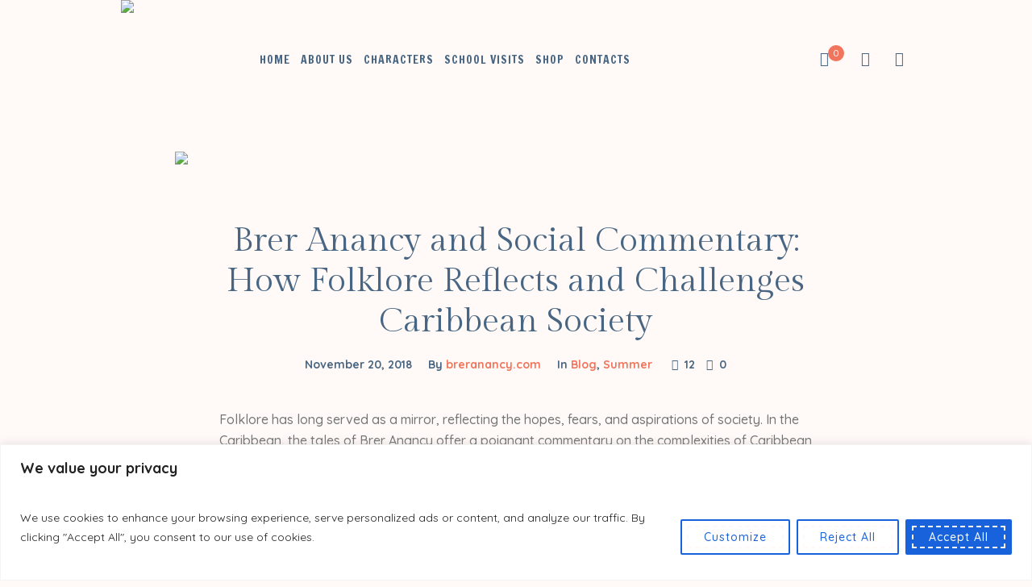

--- FILE ---
content_type: text/html; charset=UTF-8
request_url: https://www.breranancy.com/brer-anancy-and-social-commentary-how-folklore-reflects-and-challenges-caribbean-society/
body_size: 35029
content:
<!DOCTYPE html>
<html dir="ltr" lang="en-US" prefix="og: https://ogp.me/ns#" class="cmsmasters_html">
<head>
<meta charset="UTF-8" />
<meta name="viewport" content="width=device-width, initial-scale=1, maximum-scale=1" />
<meta name="format-detection" content="telephone=no" />
<link rel="profile" href="//gmpg.org/xfn/11" />
<link rel="pingback" href="https://www.breranancy.com/xmlrpc.php" />
				<script>document.documentElement.className = document.documentElement.className + ' yes-js js_active js'</script>
				<title>Brer Anancy and Social Commentary: How Folklore Reflects and Challenges Caribbean Society - Brer Anancy and Friends</title>
	<style>img:is([sizes="auto" i], [sizes^="auto," i]) { contain-intrinsic-size: 3000px 1500px }</style>
	
		<!-- All in One SEO 4.7.7.2 - aioseo.com -->
	<meta name="description" content="Lorem ipsum dolor sit amet, consectetur adipiscing elit. Pellentesque fermentum massa vel enim feugiat gravida. Phasellus velit risus, euismod a lacus et." />
	<meta name="robots" content="max-image-preview:large" />
	<meta name="author" content="breranancy.com"/>
	<link rel="canonical" href="https://www.breranancy.com/brer-anancy-and-social-commentary-how-folklore-reflects-and-challenges-caribbean-society/" />
	<meta name="generator" content="All in One SEO (AIOSEO) 4.7.7.2" />
		<meta property="og:locale" content="en_US" />
		<meta property="og:site_name" content="Brer Anancy and Friends - Making Storytelling and Learning Fun" />
		<meta property="og:type" content="article" />
		<meta property="og:title" content="Brer Anancy and Social Commentary: How Folklore Reflects and Challenges Caribbean Society - Brer Anancy and Friends" />
		<meta property="og:description" content="Lorem ipsum dolor sit amet, consectetur adipiscing elit. Pellentesque fermentum massa vel enim feugiat gravida. Phasellus velit risus, euismod a lacus et." />
		<meta property="og:url" content="https://www.breranancy.com/brer-anancy-and-social-commentary-how-folklore-reflects-and-challenges-caribbean-society/" />
		<meta property="article:published_time" content="2018-11-20T11:28:50+00:00" />
		<meta property="article:modified_time" content="2024-02-10T13:53:59+00:00" />
		<meta name="twitter:card" content="summary_large_image" />
		<meta name="twitter:title" content="Brer Anancy and Social Commentary: How Folklore Reflects and Challenges Caribbean Society - Brer Anancy and Friends" />
		<meta name="twitter:description" content="Lorem ipsum dolor sit amet, consectetur adipiscing elit. Pellentesque fermentum massa vel enim feugiat gravida. Phasellus velit risus, euismod a lacus et." />
		<script type="application/ld+json" class="aioseo-schema">
			{"@context":"https:\/\/schema.org","@graph":[{"@type":"BlogPosting","@id":"https:\/\/www.breranancy.com\/brer-anancy-and-social-commentary-how-folklore-reflects-and-challenges-caribbean-society\/#blogposting","name":"Brer Anancy and Social Commentary: How Folklore Reflects and Challenges Caribbean Society - Brer Anancy and Friends","headline":"Brer Anancy and Social Commentary: How Folklore Reflects and Challenges Caribbean Society","author":{"@id":"https:\/\/www.breranancy.com\/author\/breranancy-com\/#author"},"publisher":{"@id":"https:\/\/www.breranancy.com\/#organization"},"image":{"@type":"ImageObject","url":"https:\/\/www.breranancy.com\/wp-content\/uploads\/2018\/11\/5.png","width":1920,"height":1080},"datePublished":"2018-11-20T11:28:50+00:00","dateModified":"2024-02-10T13:53:59+00:00","inLanguage":"en-US","mainEntityOfPage":{"@id":"https:\/\/www.breranancy.com\/brer-anancy-and-social-commentary-how-folklore-reflects-and-challenges-caribbean-society\/#webpage"},"isPartOf":{"@id":"https:\/\/www.breranancy.com\/brer-anancy-and-social-commentary-how-folklore-reflects-and-challenges-caribbean-society\/#webpage"},"articleSection":"Blog, Summer, boys, polo, summer, t-shirts"},{"@type":"BreadcrumbList","@id":"https:\/\/www.breranancy.com\/brer-anancy-and-social-commentary-how-folklore-reflects-and-challenges-caribbean-society\/#breadcrumblist","itemListElement":[{"@type":"ListItem","@id":"https:\/\/www.breranancy.com\/#listItem","position":1,"name":"Home","item":"https:\/\/www.breranancy.com\/","nextItem":{"@type":"ListItem","@id":"https:\/\/www.breranancy.com\/brer-anancy-and-social-commentary-how-folklore-reflects-and-challenges-caribbean-society\/#listItem","name":"Brer Anancy and Social Commentary: How Folklore Reflects and Challenges Caribbean Society"}},{"@type":"ListItem","@id":"https:\/\/www.breranancy.com\/brer-anancy-and-social-commentary-how-folklore-reflects-and-challenges-caribbean-society\/#listItem","position":2,"name":"Brer Anancy and Social Commentary: How Folklore Reflects and Challenges Caribbean Society","previousItem":{"@type":"ListItem","@id":"https:\/\/www.breranancy.com\/#listItem","name":"Home"}}]},{"@type":"Organization","@id":"https:\/\/www.breranancy.com\/#organization","name":"breranancy.com","description":"Making Storytelling and Learning Fun","url":"https:\/\/www.breranancy.com\/"},{"@type":"Person","@id":"https:\/\/www.breranancy.com\/author\/breranancy-com\/#author","url":"https:\/\/www.breranancy.com\/author\/breranancy-com\/","name":"breranancy.com","image":{"@type":"ImageObject","@id":"https:\/\/www.breranancy.com\/brer-anancy-and-social-commentary-how-folklore-reflects-and-challenges-caribbean-society\/#authorImage","url":"https:\/\/secure.gravatar.com\/avatar\/dd3f27a97f4ea7c13df89f04608f51ddd85f76ed73ae4ec06c06d7346af66a7f?s=96&d=mm&r=g","width":96,"height":96,"caption":"breranancy.com"}},{"@type":"WebPage","@id":"https:\/\/www.breranancy.com\/brer-anancy-and-social-commentary-how-folklore-reflects-and-challenges-caribbean-society\/#webpage","url":"https:\/\/www.breranancy.com\/brer-anancy-and-social-commentary-how-folklore-reflects-and-challenges-caribbean-society\/","name":"Brer Anancy and Social Commentary: How Folklore Reflects and Challenges Caribbean Society - Brer Anancy and Friends","description":"Lorem ipsum dolor sit amet, consectetur adipiscing elit. Pellentesque fermentum massa vel enim feugiat gravida. Phasellus velit risus, euismod a lacus et.","inLanguage":"en-US","isPartOf":{"@id":"https:\/\/www.breranancy.com\/#website"},"breadcrumb":{"@id":"https:\/\/www.breranancy.com\/brer-anancy-and-social-commentary-how-folklore-reflects-and-challenges-caribbean-society\/#breadcrumblist"},"author":{"@id":"https:\/\/www.breranancy.com\/author\/breranancy-com\/#author"},"creator":{"@id":"https:\/\/www.breranancy.com\/author\/breranancy-com\/#author"},"image":{"@type":"ImageObject","url":"https:\/\/www.breranancy.com\/wp-content\/uploads\/2018\/11\/5.png","@id":"https:\/\/www.breranancy.com\/brer-anancy-and-social-commentary-how-folklore-reflects-and-challenges-caribbean-society\/#mainImage","width":1920,"height":1080},"primaryImageOfPage":{"@id":"https:\/\/www.breranancy.com\/brer-anancy-and-social-commentary-how-folklore-reflects-and-challenges-caribbean-society\/#mainImage"},"datePublished":"2018-11-20T11:28:50+00:00","dateModified":"2024-02-10T13:53:59+00:00"},{"@type":"WebSite","@id":"https:\/\/www.breranancy.com\/#website","url":"https:\/\/www.breranancy.com\/","name":"breranancy.com","description":"Making Storytelling and Learning Fun","inLanguage":"en-US","publisher":{"@id":"https:\/\/www.breranancy.com\/#organization"}}]}
		</script>
		<!-- All in One SEO -->

<script>window._wca = window._wca || [];</script>
<link rel='dns-prefetch' href='//stats.wp.com' />
<link rel='dns-prefetch' href='//fonts.googleapis.com' />
<link rel="alternate" type="application/rss+xml" title="Brer Anancy and Friends &raquo; Feed" href="https://www.breranancy.com/feed/" />
<link rel="alternate" type="application/rss+xml" title="Brer Anancy and Friends &raquo; Comments Feed" href="https://www.breranancy.com/comments/feed/" />
<link rel="alternate" type="application/rss+xml" title="Brer Anancy and Friends &raquo; Brer Anancy and Social Commentary: How Folklore Reflects and Challenges Caribbean Society Comments Feed" href="https://www.breranancy.com/brer-anancy-and-social-commentary-how-folklore-reflects-and-challenges-caribbean-society/feed/" />
		<!-- This site uses the Google Analytics by MonsterInsights plugin v9.11.1 - Using Analytics tracking - https://www.monsterinsights.com/ -->
		<!-- Note: MonsterInsights is not currently configured on this site. The site owner needs to authenticate with Google Analytics in the MonsterInsights settings panel. -->
					<!-- No tracking code set -->
				<!-- / Google Analytics by MonsterInsights -->
		<script type="text/javascript">
/* <![CDATA[ */
window._wpemojiSettings = {"baseUrl":"https:\/\/s.w.org\/images\/core\/emoji\/16.0.1\/72x72\/","ext":".png","svgUrl":"https:\/\/s.w.org\/images\/core\/emoji\/16.0.1\/svg\/","svgExt":".svg","source":{"concatemoji":"https:\/\/www.breranancy.com\/wp-includes\/js\/wp-emoji-release.min.js?ver=6.8.3"}};
/*! This file is auto-generated */
!function(s,n){var o,i,e;function c(e){try{var t={supportTests:e,timestamp:(new Date).valueOf()};sessionStorage.setItem(o,JSON.stringify(t))}catch(e){}}function p(e,t,n){e.clearRect(0,0,e.canvas.width,e.canvas.height),e.fillText(t,0,0);var t=new Uint32Array(e.getImageData(0,0,e.canvas.width,e.canvas.height).data),a=(e.clearRect(0,0,e.canvas.width,e.canvas.height),e.fillText(n,0,0),new Uint32Array(e.getImageData(0,0,e.canvas.width,e.canvas.height).data));return t.every(function(e,t){return e===a[t]})}function u(e,t){e.clearRect(0,0,e.canvas.width,e.canvas.height),e.fillText(t,0,0);for(var n=e.getImageData(16,16,1,1),a=0;a<n.data.length;a++)if(0!==n.data[a])return!1;return!0}function f(e,t,n,a){switch(t){case"flag":return n(e,"\ud83c\udff3\ufe0f\u200d\u26a7\ufe0f","\ud83c\udff3\ufe0f\u200b\u26a7\ufe0f")?!1:!n(e,"\ud83c\udde8\ud83c\uddf6","\ud83c\udde8\u200b\ud83c\uddf6")&&!n(e,"\ud83c\udff4\udb40\udc67\udb40\udc62\udb40\udc65\udb40\udc6e\udb40\udc67\udb40\udc7f","\ud83c\udff4\u200b\udb40\udc67\u200b\udb40\udc62\u200b\udb40\udc65\u200b\udb40\udc6e\u200b\udb40\udc67\u200b\udb40\udc7f");case"emoji":return!a(e,"\ud83e\udedf")}return!1}function g(e,t,n,a){var r="undefined"!=typeof WorkerGlobalScope&&self instanceof WorkerGlobalScope?new OffscreenCanvas(300,150):s.createElement("canvas"),o=r.getContext("2d",{willReadFrequently:!0}),i=(o.textBaseline="top",o.font="600 32px Arial",{});return e.forEach(function(e){i[e]=t(o,e,n,a)}),i}function t(e){var t=s.createElement("script");t.src=e,t.defer=!0,s.head.appendChild(t)}"undefined"!=typeof Promise&&(o="wpEmojiSettingsSupports",i=["flag","emoji"],n.supports={everything:!0,everythingExceptFlag:!0},e=new Promise(function(e){s.addEventListener("DOMContentLoaded",e,{once:!0})}),new Promise(function(t){var n=function(){try{var e=JSON.parse(sessionStorage.getItem(o));if("object"==typeof e&&"number"==typeof e.timestamp&&(new Date).valueOf()<e.timestamp+604800&&"object"==typeof e.supportTests)return e.supportTests}catch(e){}return null}();if(!n){if("undefined"!=typeof Worker&&"undefined"!=typeof OffscreenCanvas&&"undefined"!=typeof URL&&URL.createObjectURL&&"undefined"!=typeof Blob)try{var e="postMessage("+g.toString()+"("+[JSON.stringify(i),f.toString(),p.toString(),u.toString()].join(",")+"));",a=new Blob([e],{type:"text/javascript"}),r=new Worker(URL.createObjectURL(a),{name:"wpTestEmojiSupports"});return void(r.onmessage=function(e){c(n=e.data),r.terminate(),t(n)})}catch(e){}c(n=g(i,f,p,u))}t(n)}).then(function(e){for(var t in e)n.supports[t]=e[t],n.supports.everything=n.supports.everything&&n.supports[t],"flag"!==t&&(n.supports.everythingExceptFlag=n.supports.everythingExceptFlag&&n.supports[t]);n.supports.everythingExceptFlag=n.supports.everythingExceptFlag&&!n.supports.flag,n.DOMReady=!1,n.readyCallback=function(){n.DOMReady=!0}}).then(function(){return e}).then(function(){var e;n.supports.everything||(n.readyCallback(),(e=n.source||{}).concatemoji?t(e.concatemoji):e.wpemoji&&e.twemoji&&(t(e.twemoji),t(e.wpemoji)))}))}((window,document),window._wpemojiSettings);
/* ]]> */
</script>

<link rel='stylesheet' id='sbi_styles-css' href='https://www.breranancy.com/wp-content/plugins/instagram-feed/css/sbi-styles.min.css?ver=6.6.1' type='text/css' media='all' />
<link rel='stylesheet' id='layerslider-css' href='https://www.breranancy.com/wp-content/plugins/LayerSlider/assets/static/layerslider/css/layerslider.css?ver=7.9.1' type='text/css' media='all' />
<style id='wp-emoji-styles-inline-css' type='text/css'>

	img.wp-smiley, img.emoji {
		display: inline !important;
		border: none !important;
		box-shadow: none !important;
		height: 1em !important;
		width: 1em !important;
		margin: 0 0.07em !important;
		vertical-align: -0.1em !important;
		background: none !important;
		padding: 0 !important;
	}
</style>
<link rel='stylesheet' id='wp-block-library-css' href='https://www.breranancy.com/wp-includes/css/dist/block-library/style.min.css?ver=6.8.3' type='text/css' media='all' />
<style id='classic-theme-styles-inline-css' type='text/css'>
/*! This file is auto-generated */
.wp-block-button__link{color:#fff;background-color:#32373c;border-radius:9999px;box-shadow:none;text-decoration:none;padding:calc(.667em + 2px) calc(1.333em + 2px);font-size:1.125em}.wp-block-file__button{background:#32373c;color:#fff;text-decoration:none}
</style>
<link rel='stylesheet' id='mediaelement-css' href='https://www.breranancy.com/wp-includes/js/mediaelement/mediaelementplayer-legacy.min.css?ver=4.2.17' type='text/css' media='all' />
<link rel='stylesheet' id='wp-mediaelement-css' href='https://www.breranancy.com/wp-includes/js/mediaelement/wp-mediaelement.min.css?ver=6.8.3' type='text/css' media='all' />
<style id='jetpack-sharing-buttons-style-inline-css' type='text/css'>
.jetpack-sharing-buttons__services-list{display:flex;flex-direction:row;flex-wrap:wrap;gap:0;list-style-type:none;margin:5px;padding:0}.jetpack-sharing-buttons__services-list.has-small-icon-size{font-size:12px}.jetpack-sharing-buttons__services-list.has-normal-icon-size{font-size:16px}.jetpack-sharing-buttons__services-list.has-large-icon-size{font-size:24px}.jetpack-sharing-buttons__services-list.has-huge-icon-size{font-size:36px}@media print{.jetpack-sharing-buttons__services-list{display:none!important}}.editor-styles-wrapper .wp-block-jetpack-sharing-buttons{gap:0;padding-inline-start:0}ul.jetpack-sharing-buttons__services-list.has-background{padding:1.25em 2.375em}
</style>
<link rel='stylesheet' id='ywcas-blocks-css' href='https://www.breranancy.com/wp-content/plugins/yith-woocommerce-ajax-search/assets/css/frontend.css?ver=2.0.2' type='text/css' media='all' />
<link rel='stylesheet' id='jquery-selectBox-css' href='https://www.breranancy.com/wp-content/plugins/yith-woocommerce-wishlist/assets/css/jquery.selectBox.css?ver=1.2.0' type='text/css' media='all' />
<link rel='stylesheet' id='yith-wcwl-font-awesome-css' href='https://www.breranancy.com/wp-content/plugins/yith-woocommerce-wishlist/assets/css/font-awesome.css?ver=4.7.0' type='text/css' media='all' />
<link rel='stylesheet' id='woocommerce_prettyPhoto_css-css' href='//www.breranancy.com/wp-content/plugins/woocommerce/assets/css/prettyPhoto.css?ver=3.1.6' type='text/css' media='all' />
<link rel='stylesheet' id='yith-wcwl-main-css' href='https://www.breranancy.com/wp-content/plugins/yith-woocommerce-wishlist/assets/css/style.css?ver=3.29.0' type='text/css' media='all' />
<style id='yith-wcwl-main-inline-css' type='text/css'>
.yith-wcwl-share li a{color: #FFFFFF;}.yith-wcwl-share li a:hover{color: #FFFFFF;}.yith-wcwl-share a.facebook{background: #39599E; background-color: #39599E;}.yith-wcwl-share a.facebook:hover{background: #39599E; background-color: #39599E;}.yith-wcwl-share a.twitter{background: #45AFE2; background-color: #45AFE2;}.yith-wcwl-share a.twitter:hover{background: #39599E; background-color: #39599E;}.yith-wcwl-share a.pinterest{background: #AB2E31; background-color: #AB2E31;}.yith-wcwl-share a.pinterest:hover{background: #39599E; background-color: #39599E;}.yith-wcwl-share a.email{background: #FBB102; background-color: #FBB102;}.yith-wcwl-share a.email:hover{background: #39599E; background-color: #39599E;}.yith-wcwl-share a.whatsapp{background: #00A901; background-color: #00A901;}.yith-wcwl-share a.whatsapp:hover{background: #39599E; background-color: #39599E;}
</style>
<style id='global-styles-inline-css' type='text/css'>
:root{--wp--preset--aspect-ratio--square: 1;--wp--preset--aspect-ratio--4-3: 4/3;--wp--preset--aspect-ratio--3-4: 3/4;--wp--preset--aspect-ratio--3-2: 3/2;--wp--preset--aspect-ratio--2-3: 2/3;--wp--preset--aspect-ratio--16-9: 16/9;--wp--preset--aspect-ratio--9-16: 9/16;--wp--preset--color--black: #000000;--wp--preset--color--cyan-bluish-gray: #abb8c3;--wp--preset--color--white: #ffffff;--wp--preset--color--pale-pink: #f78da7;--wp--preset--color--vivid-red: #cf2e2e;--wp--preset--color--luminous-vivid-orange: #ff6900;--wp--preset--color--luminous-vivid-amber: #fcb900;--wp--preset--color--light-green-cyan: #7bdcb5;--wp--preset--color--vivid-green-cyan: #00d084;--wp--preset--color--pale-cyan-blue: #8ed1fc;--wp--preset--color--vivid-cyan-blue: #0693e3;--wp--preset--color--vivid-purple: #9b51e0;--wp--preset--color--color-1: #747475;--wp--preset--color--color-2: #3A6084;--wp--preset--color--color-3: #F1755C;--wp--preset--color--color-4: #486683;--wp--preset--color--color-5: #FFFAF7;--wp--preset--color--color-6: #FFFFFF;--wp--preset--color--color-7: #D6D6D6;--wp--preset--gradient--vivid-cyan-blue-to-vivid-purple: linear-gradient(135deg,rgba(6,147,227,1) 0%,rgb(155,81,224) 100%);--wp--preset--gradient--light-green-cyan-to-vivid-green-cyan: linear-gradient(135deg,rgb(122,220,180) 0%,rgb(0,208,130) 100%);--wp--preset--gradient--luminous-vivid-amber-to-luminous-vivid-orange: linear-gradient(135deg,rgba(252,185,0,1) 0%,rgba(255,105,0,1) 100%);--wp--preset--gradient--luminous-vivid-orange-to-vivid-red: linear-gradient(135deg,rgba(255,105,0,1) 0%,rgb(207,46,46) 100%);--wp--preset--gradient--very-light-gray-to-cyan-bluish-gray: linear-gradient(135deg,rgb(238,238,238) 0%,rgb(169,184,195) 100%);--wp--preset--gradient--cool-to-warm-spectrum: linear-gradient(135deg,rgb(74,234,220) 0%,rgb(151,120,209) 20%,rgb(207,42,186) 40%,rgb(238,44,130) 60%,rgb(251,105,98) 80%,rgb(254,248,76) 100%);--wp--preset--gradient--blush-light-purple: linear-gradient(135deg,rgb(255,206,236) 0%,rgb(152,150,240) 100%);--wp--preset--gradient--blush-bordeaux: linear-gradient(135deg,rgb(254,205,165) 0%,rgb(254,45,45) 50%,rgb(107,0,62) 100%);--wp--preset--gradient--luminous-dusk: linear-gradient(135deg,rgb(255,203,112) 0%,rgb(199,81,192) 50%,rgb(65,88,208) 100%);--wp--preset--gradient--pale-ocean: linear-gradient(135deg,rgb(255,245,203) 0%,rgb(182,227,212) 50%,rgb(51,167,181) 100%);--wp--preset--gradient--electric-grass: linear-gradient(135deg,rgb(202,248,128) 0%,rgb(113,206,126) 100%);--wp--preset--gradient--midnight: linear-gradient(135deg,rgb(2,3,129) 0%,rgb(40,116,252) 100%);--wp--preset--font-size--small: 13px;--wp--preset--font-size--medium: 20px;--wp--preset--font-size--large: 36px;--wp--preset--font-size--x-large: 42px;--wp--preset--font-family--inter: "Inter", sans-serif;--wp--preset--font-family--cardo: Cardo;--wp--preset--spacing--20: 0.44rem;--wp--preset--spacing--30: 0.67rem;--wp--preset--spacing--40: 1rem;--wp--preset--spacing--50: 1.5rem;--wp--preset--spacing--60: 2.25rem;--wp--preset--spacing--70: 3.38rem;--wp--preset--spacing--80: 5.06rem;--wp--preset--shadow--natural: 6px 6px 9px rgba(0, 0, 0, 0.2);--wp--preset--shadow--deep: 12px 12px 50px rgba(0, 0, 0, 0.4);--wp--preset--shadow--sharp: 6px 6px 0px rgba(0, 0, 0, 0.2);--wp--preset--shadow--outlined: 6px 6px 0px -3px rgba(255, 255, 255, 1), 6px 6px rgba(0, 0, 0, 1);--wp--preset--shadow--crisp: 6px 6px 0px rgba(0, 0, 0, 1);}:where(.is-layout-flex){gap: 0.5em;}:where(.is-layout-grid){gap: 0.5em;}body .is-layout-flex{display: flex;}.is-layout-flex{flex-wrap: wrap;align-items: center;}.is-layout-flex > :is(*, div){margin: 0;}body .is-layout-grid{display: grid;}.is-layout-grid > :is(*, div){margin: 0;}:where(.wp-block-columns.is-layout-flex){gap: 2em;}:where(.wp-block-columns.is-layout-grid){gap: 2em;}:where(.wp-block-post-template.is-layout-flex){gap: 1.25em;}:where(.wp-block-post-template.is-layout-grid){gap: 1.25em;}.has-black-color{color: var(--wp--preset--color--black) !important;}.has-cyan-bluish-gray-color{color: var(--wp--preset--color--cyan-bluish-gray) !important;}.has-white-color{color: var(--wp--preset--color--white) !important;}.has-pale-pink-color{color: var(--wp--preset--color--pale-pink) !important;}.has-vivid-red-color{color: var(--wp--preset--color--vivid-red) !important;}.has-luminous-vivid-orange-color{color: var(--wp--preset--color--luminous-vivid-orange) !important;}.has-luminous-vivid-amber-color{color: var(--wp--preset--color--luminous-vivid-amber) !important;}.has-light-green-cyan-color{color: var(--wp--preset--color--light-green-cyan) !important;}.has-vivid-green-cyan-color{color: var(--wp--preset--color--vivid-green-cyan) !important;}.has-pale-cyan-blue-color{color: var(--wp--preset--color--pale-cyan-blue) !important;}.has-vivid-cyan-blue-color{color: var(--wp--preset--color--vivid-cyan-blue) !important;}.has-vivid-purple-color{color: var(--wp--preset--color--vivid-purple) !important;}.has-black-background-color{background-color: var(--wp--preset--color--black) !important;}.has-cyan-bluish-gray-background-color{background-color: var(--wp--preset--color--cyan-bluish-gray) !important;}.has-white-background-color{background-color: var(--wp--preset--color--white) !important;}.has-pale-pink-background-color{background-color: var(--wp--preset--color--pale-pink) !important;}.has-vivid-red-background-color{background-color: var(--wp--preset--color--vivid-red) !important;}.has-luminous-vivid-orange-background-color{background-color: var(--wp--preset--color--luminous-vivid-orange) !important;}.has-luminous-vivid-amber-background-color{background-color: var(--wp--preset--color--luminous-vivid-amber) !important;}.has-light-green-cyan-background-color{background-color: var(--wp--preset--color--light-green-cyan) !important;}.has-vivid-green-cyan-background-color{background-color: var(--wp--preset--color--vivid-green-cyan) !important;}.has-pale-cyan-blue-background-color{background-color: var(--wp--preset--color--pale-cyan-blue) !important;}.has-vivid-cyan-blue-background-color{background-color: var(--wp--preset--color--vivid-cyan-blue) !important;}.has-vivid-purple-background-color{background-color: var(--wp--preset--color--vivid-purple) !important;}.has-black-border-color{border-color: var(--wp--preset--color--black) !important;}.has-cyan-bluish-gray-border-color{border-color: var(--wp--preset--color--cyan-bluish-gray) !important;}.has-white-border-color{border-color: var(--wp--preset--color--white) !important;}.has-pale-pink-border-color{border-color: var(--wp--preset--color--pale-pink) !important;}.has-vivid-red-border-color{border-color: var(--wp--preset--color--vivid-red) !important;}.has-luminous-vivid-orange-border-color{border-color: var(--wp--preset--color--luminous-vivid-orange) !important;}.has-luminous-vivid-amber-border-color{border-color: var(--wp--preset--color--luminous-vivid-amber) !important;}.has-light-green-cyan-border-color{border-color: var(--wp--preset--color--light-green-cyan) !important;}.has-vivid-green-cyan-border-color{border-color: var(--wp--preset--color--vivid-green-cyan) !important;}.has-pale-cyan-blue-border-color{border-color: var(--wp--preset--color--pale-cyan-blue) !important;}.has-vivid-cyan-blue-border-color{border-color: var(--wp--preset--color--vivid-cyan-blue) !important;}.has-vivid-purple-border-color{border-color: var(--wp--preset--color--vivid-purple) !important;}.has-vivid-cyan-blue-to-vivid-purple-gradient-background{background: var(--wp--preset--gradient--vivid-cyan-blue-to-vivid-purple) !important;}.has-light-green-cyan-to-vivid-green-cyan-gradient-background{background: var(--wp--preset--gradient--light-green-cyan-to-vivid-green-cyan) !important;}.has-luminous-vivid-amber-to-luminous-vivid-orange-gradient-background{background: var(--wp--preset--gradient--luminous-vivid-amber-to-luminous-vivid-orange) !important;}.has-luminous-vivid-orange-to-vivid-red-gradient-background{background: var(--wp--preset--gradient--luminous-vivid-orange-to-vivid-red) !important;}.has-very-light-gray-to-cyan-bluish-gray-gradient-background{background: var(--wp--preset--gradient--very-light-gray-to-cyan-bluish-gray) !important;}.has-cool-to-warm-spectrum-gradient-background{background: var(--wp--preset--gradient--cool-to-warm-spectrum) !important;}.has-blush-light-purple-gradient-background{background: var(--wp--preset--gradient--blush-light-purple) !important;}.has-blush-bordeaux-gradient-background{background: var(--wp--preset--gradient--blush-bordeaux) !important;}.has-luminous-dusk-gradient-background{background: var(--wp--preset--gradient--luminous-dusk) !important;}.has-pale-ocean-gradient-background{background: var(--wp--preset--gradient--pale-ocean) !important;}.has-electric-grass-gradient-background{background: var(--wp--preset--gradient--electric-grass) !important;}.has-midnight-gradient-background{background: var(--wp--preset--gradient--midnight) !important;}.has-small-font-size{font-size: var(--wp--preset--font-size--small) !important;}.has-medium-font-size{font-size: var(--wp--preset--font-size--medium) !important;}.has-large-font-size{font-size: var(--wp--preset--font-size--large) !important;}.has-x-large-font-size{font-size: var(--wp--preset--font-size--x-large) !important;}
:where(.wp-block-post-template.is-layout-flex){gap: 1.25em;}:where(.wp-block-post-template.is-layout-grid){gap: 1.25em;}
:where(.wp-block-columns.is-layout-flex){gap: 2em;}:where(.wp-block-columns.is-layout-grid){gap: 2em;}
:root :where(.wp-block-pullquote){font-size: 1.5em;line-height: 1.6;}
</style>
<link rel='stylesheet' id='contact-form-7-css' href='https://www.breranancy.com/wp-content/plugins/contact-form-7/includes/css/styles.css?ver=6.0.2' type='text/css' media='all' />
<style id='woocommerce-inline-inline-css' type='text/css'>
.woocommerce form .form-row .required { visibility: visible; }
</style>
<link rel='stylesheet' id='ypop_frontend-css' href='https://www.breranancy.com/wp-content/plugins/yith-woocommerce-popup/assets/css/frontend.css?ver=1.35.0' type='text/css' media='all' />
<link rel='stylesheet' id='yith-quick-view-css' href='https://www.breranancy.com/wp-content/plugins/yith-woocommerce-quick-view/assets/css/yith-quick-view.css?ver=1.35.0' type='text/css' media='all' />
<style id='yith-quick-view-inline-css' type='text/css'>

				#yith-quick-view-modal .yith-wcqv-main{background:;}
				#yith-quick-view-close{color:;}
				#yith-quick-view-close:hover{color:;}
</style>
<link rel='stylesheet' id='kids-r-us-theme-style-css' href='https://www.breranancy.com/wp-content/themes/kids-r-us/style.css?ver=1.0.0' type='text/css' media='screen, print' />
<link rel='stylesheet' id='kids-r-us-style-css' href='https://www.breranancy.com/wp-content/themes/kids-r-us/theme-framework/theme-style/css/style.css?ver=1.0.0' type='text/css' media='screen, print' />
<style id='kids-r-us-style-inline-css' type='text/css'>

	.header_mid .header_mid_inner .logo_wrap {
		width : 146px;
	}

	.header_mid_inner .logo img.logo_retina {
		width : 90px;
	}


		.headline_aligner {
			min-height:210px;
		}
		

	.header_top {
		height : 40px;
	}
	
	.header_mid {
		height : 146px;
	}
	
	.header_bot {
		height : 20px;
	}
	
	#page.cmsmasters_heading_after_header #middle, 
	#page.cmsmasters_heading_under_header #middle .headline .headline_outer {
		padding-top : 146px;
	}
	
	#page.cmsmasters_heading_after_header.enable_header_top #middle, 
	#page.cmsmasters_heading_under_header.enable_header_top #middle .headline .headline_outer {
		padding-top : 186px;
	}
	
	#page.cmsmasters_heading_after_header.enable_header_bottom #middle, 
	#page.cmsmasters_heading_under_header.enable_header_bottom #middle .headline .headline_outer {
		padding-top : 166px;
	}
	
	#page.cmsmasters_heading_after_header.enable_header_top.enable_header_bottom #middle, 
	#page.cmsmasters_heading_under_header.enable_header_top.enable_header_bottom #middle .headline .headline_outer {
		padding-top : 206px;
	}
	
	@media only screen and (max-width: 1024px) {
		.header_top,
		.header_mid,
		.header_bot {
			height : auto;
		}
		
		.header_mid .header_mid_inner > div {
			height : 146px;
		}
		
		.header_bot .header_bot_inner > div {
			height : 20px;
		}
		
		#page.cmsmasters_heading_after_header #middle, 
		#page.cmsmasters_heading_under_header #middle .headline .headline_outer, 
		#page.cmsmasters_heading_after_header.enable_header_top #middle, 
		#page.cmsmasters_heading_under_header.enable_header_top #middle .headline .headline_outer, 
		#page.cmsmasters_heading_after_header.enable_header_bottom #middle, 
		#page.cmsmasters_heading_under_header.enable_header_bottom #middle .headline .headline_outer, 
		#page.cmsmasters_heading_after_header.enable_header_top.enable_header_bottom #middle, 
		#page.cmsmasters_heading_under_header.enable_header_top.enable_header_bottom #middle .headline .headline_outer {
			padding-top : 0 !important;
		}
	}
	
	@media only screen and (max-width: 768px) {
		.header_mid .header_mid_inner > div, 
		.header_bot .header_bot_inner > div {
			height:auto;
		}
	}

</style>
<link rel='stylesheet' id='kids-r-us-adaptive-css' href='https://www.breranancy.com/wp-content/themes/kids-r-us/theme-framework/theme-style/css/adaptive.css?ver=1.0.0' type='text/css' media='screen, print' />
<link rel='stylesheet' id='kids-r-us-retina-css' href='https://www.breranancy.com/wp-content/themes/kids-r-us/theme-framework/theme-style/css/retina.css?ver=1.0.0' type='text/css' media='screen' />
<style id='kids-r-us-retina-inline-css' type='text/css'>


</style>
<link rel='stylesheet' id='kids-r-us-icons-css' href='https://www.breranancy.com/wp-content/themes/kids-r-us/css/fontello.css?ver=1.0.0' type='text/css' media='screen' />
<link rel='stylesheet' id='kids-r-us-icons-custom-css' href='https://www.breranancy.com/wp-content/themes/kids-r-us/theme-vars/theme-style/css/fontello-custom.css?ver=1.0.0' type='text/css' media='screen' />
<link rel='stylesheet' id='animate-css' href='https://www.breranancy.com/wp-content/themes/kids-r-us/css/animate.css?ver=1.0.0' type='text/css' media='screen' />
<link rel='stylesheet' id='ilightbox-css' href='https://www.breranancy.com/wp-content/themes/kids-r-us/css/ilightbox.css?ver=2.2.0' type='text/css' media='screen' />
<link rel='stylesheet' id='ilightbox-skin-dark-css' href='https://www.breranancy.com/wp-content/themes/kids-r-us/css/ilightbox-skins/dark-skin.css?ver=2.2.0' type='text/css' media='screen' />
<link rel='stylesheet' id='kids-r-us-fonts-schemes-css' href='https://www.breranancy.com/wp-content/uploads/cmsmasters_styles/kids-r-us.css?ver=1.0.0' type='text/css' media='screen' />
<link rel='stylesheet' id='google-fonts-css' href='//fonts.googleapis.com/css?family=Quicksand%3A400%2C500%2C700%7CFrancois+One%3A400%7CGilda+Display%3A400&#038;ver=6.8.3' type='text/css' media='all' />
<link rel='stylesheet' id='kids-r-us-theme-vars-style-css' href='https://www.breranancy.com/wp-content/themes/kids-r-us/theme-vars/theme-style/css/vars-style.css?ver=1.0.0' type='text/css' media='screen, print' />
<link rel='stylesheet' id='kids-r-us-gutenberg-frontend-style-css' href='https://www.breranancy.com/wp-content/themes/kids-r-us/gutenberg/cmsmasters-framework/theme-style/css/frontend-style.css?ver=1.0.0' type='text/css' media='screen' />
<link rel='stylesheet' id='kids-r-us-woocommerce-style-css' href='https://www.breranancy.com/wp-content/themes/kids-r-us/woocommerce/cmsmasters-framework/theme-style/css/plugin-style.css?ver=1.0.0' type='text/css' media='screen' />
<link rel='stylesheet' id='kids-r-us-woocommerce-adaptive-css' href='https://www.breranancy.com/wp-content/themes/kids-r-us/woocommerce/cmsmasters-framework/theme-style/css/plugin-adaptive.css?ver=1.0.0' type='text/css' media='screen' />
<link rel='stylesheet' id='kids-r-us-yith-woocommerce-wishlist-style-css' href='https://www.breranancy.com/wp-content/themes/kids-r-us/woocommerce/cmsmasters-framework/theme-style/yith-woocommerce-wishlist/css/plugin-style.css?ver=1.0.0' type='text/css' media='screen' />
<link rel='stylesheet' id='kids-r-us-yith-woocommerce-wishlist-adaptive-css' href='https://www.breranancy.com/wp-content/themes/kids-r-us/woocommerce/cmsmasters-framework/theme-style/yith-woocommerce-wishlist/css/plugin-adaptive.css?ver=1.0.0' type='text/css' media='screen' />
<link rel='stylesheet' id='kids-r-us-yith-woocommerce-zoom-magnifier-style-css' href='https://www.breranancy.com/wp-content/themes/kids-r-us/woocommerce/cmsmasters-framework/theme-style/yith-woocommerce-zoom-magnifier/css/plugin-style.css?ver=1.0.0' type='text/css' media='screen' />
<link rel='stylesheet' id='kids-r-us-yith-woocommerce-zoom-magnifier-adaptive-css' href='https://www.breranancy.com/wp-content/themes/kids-r-us/woocommerce/cmsmasters-framework/theme-style/yith-woocommerce-zoom-magnifier/css/plugin-adaptive.css?ver=1.0.0' type='text/css' media='screen' />
<link rel='stylesheet' id='kids-r-us-yith-woocommerce-ajax-search-style-css' href='https://www.breranancy.com/wp-content/themes/kids-r-us/woocommerce/cmsmasters-framework/theme-style/yith-woocommerce-ajax-search/css/plugin-style.css?ver=1.0.0' type='text/css' media='screen' />
<style id='kids-r-us-yith-woocommerce-ajax-search-style-inline-css' type='text/css'>

		.autocomplete-suggestion img {
			width: px;
		}
		
</style>
<link rel='stylesheet' id='kids-r-us-yith-woocommerce-ajax-search-adaptive-css' href='https://www.breranancy.com/wp-content/themes/kids-r-us/woocommerce/cmsmasters-framework/theme-style/yith-woocommerce-ajax-search/css/plugin-adaptive.css?ver=1.0.0' type='text/css' media='screen' />
<link rel='stylesheet' id='kids-r-us-yith-woocommerce-quick-view-style-css' href='https://www.breranancy.com/wp-content/themes/kids-r-us/woocommerce/cmsmasters-framework/theme-style/yith-woocommerce-quick-view/css/plugin-style.css?ver=1.0.0' type='text/css' media='screen' />
<link rel='stylesheet' id='kids-r-us-yith-woocommerce-quick-view-adaptive-css' href='https://www.breranancy.com/wp-content/themes/kids-r-us/woocommerce/cmsmasters-framework/theme-style/yith-woocommerce-quick-view/css/plugin-adaptive.css?ver=1.0.0' type='text/css' media='screen' />
<script type="text/javascript" id="cookie-law-info-js-extra">
/* <![CDATA[ */
var _ckyConfig = {"_ipData":[],"_assetsURL":"https:\/\/www.breranancy.com\/wp-content\/plugins\/cookie-law-info\/lite\/frontend\/images\/","_publicURL":"https:\/\/www.breranancy.com","_expiry":"365","_categories":[{"name":"Necessary","slug":"necessary","isNecessary":true,"ccpaDoNotSell":true,"cookies":[],"active":true,"defaultConsent":{"gdpr":true,"ccpa":true}},{"name":"Functional","slug":"functional","isNecessary":false,"ccpaDoNotSell":true,"cookies":[],"active":true,"defaultConsent":{"gdpr":false,"ccpa":false}},{"name":"Analytics","slug":"analytics","isNecessary":false,"ccpaDoNotSell":true,"cookies":[],"active":true,"defaultConsent":{"gdpr":false,"ccpa":false}},{"name":"Performance","slug":"performance","isNecessary":false,"ccpaDoNotSell":true,"cookies":[],"active":true,"defaultConsent":{"gdpr":false,"ccpa":false}},{"name":"Advertisement","slug":"advertisement","isNecessary":false,"ccpaDoNotSell":true,"cookies":[],"active":true,"defaultConsent":{"gdpr":false,"ccpa":false}}],"_activeLaw":"gdpr","_rootDomain":"","_block":"1","_showBanner":"1","_bannerConfig":{"settings":{"type":"banner","preferenceCenterType":"popup","position":"bottom","applicableLaw":"gdpr"},"behaviours":{"reloadBannerOnAccept":false,"loadAnalyticsByDefault":false,"animations":{"onLoad":"animate","onHide":"sticky"}},"config":{"revisitConsent":{"status":true,"tag":"revisit-consent","position":"bottom-left","meta":{"url":"#"},"styles":{"background-color":"#0056A7"},"elements":{"title":{"type":"text","tag":"revisit-consent-title","status":true,"styles":{"color":"#0056a7"}}}},"preferenceCenter":{"toggle":{"status":true,"tag":"detail-category-toggle","type":"toggle","states":{"active":{"styles":{"background-color":"#1863DC"}},"inactive":{"styles":{"background-color":"#D0D5D2"}}}}},"categoryPreview":{"status":false,"toggle":{"status":true,"tag":"detail-category-preview-toggle","type":"toggle","states":{"active":{"styles":{"background-color":"#1863DC"}},"inactive":{"styles":{"background-color":"#D0D5D2"}}}}},"videoPlaceholder":{"status":true,"styles":{"background-color":"#000000","border-color":"#000000","color":"#ffffff"}},"readMore":{"status":false,"tag":"readmore-button","type":"link","meta":{"noFollow":true,"newTab":true},"styles":{"color":"#1863DC","background-color":"transparent","border-color":"transparent"}},"auditTable":{"status":true},"optOption":{"status":true,"toggle":{"status":true,"tag":"optout-option-toggle","type":"toggle","states":{"active":{"styles":{"background-color":"#1863dc"}},"inactive":{"styles":{"background-color":"#FFFFFF"}}}}}}},"_version":"3.2.8","_logConsent":"1","_tags":[{"tag":"accept-button","styles":{"color":"#FFFFFF","background-color":"#1863DC","border-color":"#1863DC"}},{"tag":"reject-button","styles":{"color":"#1863DC","background-color":"transparent","border-color":"#1863DC"}},{"tag":"settings-button","styles":{"color":"#1863DC","background-color":"transparent","border-color":"#1863DC"}},{"tag":"readmore-button","styles":{"color":"#1863DC","background-color":"transparent","border-color":"transparent"}},{"tag":"donotsell-button","styles":{"color":"#1863DC","background-color":"transparent","border-color":"transparent"}},{"tag":"accept-button","styles":{"color":"#FFFFFF","background-color":"#1863DC","border-color":"#1863DC"}},{"tag":"revisit-consent","styles":{"background-color":"#0056A7"}}],"_shortCodes":[{"key":"cky_readmore","content":"<a href=\"#\" class=\"cky-policy\" aria-label=\"Cookie Policy\" target=\"_blank\" rel=\"noopener\" data-cky-tag=\"readmore-button\">Cookie Policy<\/a>","tag":"readmore-button","status":false,"attributes":{"rel":"nofollow","target":"_blank"}},{"key":"cky_show_desc","content":"<button class=\"cky-show-desc-btn\" data-cky-tag=\"show-desc-button\" aria-label=\"Show more\">Show more<\/button>","tag":"show-desc-button","status":true,"attributes":[]},{"key":"cky_hide_desc","content":"<button class=\"cky-show-desc-btn\" data-cky-tag=\"hide-desc-button\" aria-label=\"Show less\">Show less<\/button>","tag":"hide-desc-button","status":true,"attributes":[]},{"key":"cky_category_toggle_label","content":"[cky_{{status}}_category_label] [cky_preference_{{category_slug}}_title]","tag":"","status":true,"attributes":[]},{"key":"cky_enable_category_label","content":"Enable","tag":"","status":true,"attributes":[]},{"key":"cky_disable_category_label","content":"Disable","tag":"","status":true,"attributes":[]},{"key":"cky_video_placeholder","content":"<div class=\"video-placeholder-normal\" data-cky-tag=\"video-placeholder\" id=\"[UNIQUEID]\"><p class=\"video-placeholder-text-normal\" data-cky-tag=\"placeholder-title\">Please accept cookies to access this content<\/p><\/div>","tag":"","status":true,"attributes":[]},{"key":"cky_enable_optout_label","content":"Enable","tag":"","status":true,"attributes":[]},{"key":"cky_disable_optout_label","content":"Disable","tag":"","status":true,"attributes":[]},{"key":"cky_optout_toggle_label","content":"[cky_{{status}}_optout_label] [cky_optout_option_title]","tag":"","status":true,"attributes":[]},{"key":"cky_optout_option_title","content":"Do Not Sell or Share My Personal Information","tag":"","status":true,"attributes":[]},{"key":"cky_optout_close_label","content":"Close","tag":"","status":true,"attributes":[]}],"_rtl":"","_language":"en","_providersToBlock":[]};
var _ckyStyles = {"css":".cky-overlay{background: #000000; opacity: 0.4; position: fixed; top: 0; left: 0; width: 100%; height: 100%; z-index: 99999999;}.cky-hide{display: none;}.cky-btn-revisit-wrapper{display: flex; align-items: center; justify-content: center; background: #0056a7; width: 45px; height: 45px; border-radius: 50%; position: fixed; z-index: 999999; cursor: pointer;}.cky-revisit-bottom-left{bottom: 15px; left: 15px;}.cky-revisit-bottom-right{bottom: 15px; right: 15px;}.cky-btn-revisit-wrapper .cky-btn-revisit{display: flex; align-items: center; justify-content: center; background: none; border: none; cursor: pointer; position: relative; margin: 0; padding: 0;}.cky-btn-revisit-wrapper .cky-btn-revisit img{max-width: fit-content; margin: 0; height: 30px; width: 30px;}.cky-revisit-bottom-left:hover::before{content: attr(data-tooltip); position: absolute; background: #4e4b66; color: #ffffff; left: calc(100% + 7px); font-size: 12px; line-height: 16px; width: max-content; padding: 4px 8px; border-radius: 4px;}.cky-revisit-bottom-left:hover::after{position: absolute; content: \"\"; border: 5px solid transparent; left: calc(100% + 2px); border-left-width: 0; border-right-color: #4e4b66;}.cky-revisit-bottom-right:hover::before{content: attr(data-tooltip); position: absolute; background: #4e4b66; color: #ffffff; right: calc(100% + 7px); font-size: 12px; line-height: 16px; width: max-content; padding: 4px 8px; border-radius: 4px;}.cky-revisit-bottom-right:hover::after{position: absolute; content: \"\"; border: 5px solid transparent; right: calc(100% + 2px); border-right-width: 0; border-left-color: #4e4b66;}.cky-revisit-hide{display: none;}.cky-consent-container{position: fixed; width: 100%; box-sizing: border-box; z-index: 9999999;}.cky-consent-container .cky-consent-bar{background: #ffffff; border: 1px solid; padding: 16.5px 24px; box-shadow: 0 -1px 10px 0 #acabab4d;}.cky-banner-bottom{bottom: 0; left: 0;}.cky-banner-top{top: 0; left: 0;}.cky-custom-brand-logo-wrapper .cky-custom-brand-logo{width: 100px; height: auto; margin: 0 0 12px 0;}.cky-notice .cky-title{color: #212121; font-weight: 700; font-size: 18px; line-height: 24px; margin: 0 0 12px 0;}.cky-notice-group{display: flex; justify-content: space-between; align-items: center; font-size: 14px; line-height: 24px; font-weight: 400;}.cky-notice-des *,.cky-preference-content-wrapper *,.cky-accordion-header-des *,.cky-gpc-wrapper .cky-gpc-desc *{font-size: 14px;}.cky-notice-des{color: #212121; font-size: 14px; line-height: 24px; font-weight: 400;}.cky-notice-des img{height: 25px; width: 25px;}.cky-consent-bar .cky-notice-des p,.cky-gpc-wrapper .cky-gpc-desc p,.cky-preference-body-wrapper .cky-preference-content-wrapper p,.cky-accordion-header-wrapper .cky-accordion-header-des p,.cky-cookie-des-table li div:last-child p{color: inherit; margin-top: 0; overflow-wrap: break-word;}.cky-notice-des P:last-child,.cky-preference-content-wrapper p:last-child,.cky-cookie-des-table li div:last-child p:last-child,.cky-gpc-wrapper .cky-gpc-desc p:last-child{margin-bottom: 0;}.cky-notice-des a.cky-policy,.cky-notice-des button.cky-policy{font-size: 14px; color: #1863dc; white-space: nowrap; cursor: pointer; background: transparent; border: 1px solid; text-decoration: underline;}.cky-notice-des button.cky-policy{padding: 0;}.cky-notice-des a.cky-policy:focus-visible,.cky-notice-des button.cky-policy:focus-visible,.cky-preference-content-wrapper .cky-show-desc-btn:focus-visible,.cky-accordion-header .cky-accordion-btn:focus-visible,.cky-preference-header .cky-btn-close:focus-visible,.cky-switch input[type=\"checkbox\"]:focus-visible,.cky-footer-wrapper a:focus-visible,.cky-btn:focus-visible{outline: 2px solid #1863dc; outline-offset: 2px;}.cky-btn:focus:not(:focus-visible),.cky-accordion-header .cky-accordion-btn:focus:not(:focus-visible),.cky-preference-content-wrapper .cky-show-desc-btn:focus:not(:focus-visible),.cky-btn-revisit-wrapper .cky-btn-revisit:focus:not(:focus-visible),.cky-preference-header .cky-btn-close:focus:not(:focus-visible),.cky-consent-bar .cky-banner-btn-close:focus:not(:focus-visible){outline: 0;}button.cky-show-desc-btn:not(:hover):not(:active){color: #1863dc; background: transparent;}button.cky-accordion-btn:not(:hover):not(:active),button.cky-banner-btn-close:not(:hover):not(:active),button.cky-btn-close:not(:hover):not(:active),button.cky-btn-revisit:not(:hover):not(:active){background: transparent;}.cky-consent-bar button:hover,.cky-modal.cky-modal-open button:hover,.cky-consent-bar button:focus,.cky-modal.cky-modal-open button:focus{text-decoration: none;}.cky-notice-btn-wrapper{display: flex; justify-content: center; align-items: center; margin-left: 15px;}.cky-notice-btn-wrapper .cky-btn{text-shadow: none; box-shadow: none;}.cky-btn{font-size: 14px; font-family: inherit; line-height: 24px; padding: 8px 27px; font-weight: 500; margin: 0 8px 0 0; border-radius: 2px; white-space: nowrap; cursor: pointer; text-align: center; text-transform: none; min-height: 0;}.cky-btn:hover{opacity: 0.8;}.cky-btn-customize{color: #1863dc; background: transparent; border: 2px solid #1863dc;}.cky-btn-reject{color: #1863dc; background: transparent; border: 2px solid #1863dc;}.cky-btn-accept{background: #1863dc; color: #ffffff; border: 2px solid #1863dc;}.cky-btn:last-child{margin-right: 0;}@media (max-width: 768px){.cky-notice-group{display: block;}.cky-notice-btn-wrapper{margin-left: 0;}.cky-notice-btn-wrapper .cky-btn{flex: auto; max-width: 100%; margin-top: 10px; white-space: unset;}}@media (max-width: 576px){.cky-notice-btn-wrapper{flex-direction: column;}.cky-custom-brand-logo-wrapper, .cky-notice .cky-title, .cky-notice-des, .cky-notice-btn-wrapper{padding: 0 28px;}.cky-consent-container .cky-consent-bar{padding: 16.5px 0;}.cky-notice-des{max-height: 40vh; overflow-y: scroll;}.cky-notice-btn-wrapper .cky-btn{width: 100%; padding: 8px; margin-right: 0;}.cky-notice-btn-wrapper .cky-btn-accept{order: 1;}.cky-notice-btn-wrapper .cky-btn-reject{order: 3;}.cky-notice-btn-wrapper .cky-btn-customize{order: 2;}}@media (max-width: 425px){.cky-custom-brand-logo-wrapper, .cky-notice .cky-title, .cky-notice-des, .cky-notice-btn-wrapper{padding: 0 24px;}.cky-notice-btn-wrapper{flex-direction: column;}.cky-btn{width: 100%; margin: 10px 0 0 0;}.cky-notice-btn-wrapper .cky-btn-customize{order: 2;}.cky-notice-btn-wrapper .cky-btn-reject{order: 3;}.cky-notice-btn-wrapper .cky-btn-accept{order: 1; margin-top: 16px;}}@media (max-width: 352px){.cky-notice .cky-title{font-size: 16px;}.cky-notice-des *{font-size: 12px;}.cky-notice-des, .cky-btn{font-size: 12px;}}.cky-modal.cky-modal-open{display: flex; visibility: visible; -webkit-transform: translate(-50%, -50%); -moz-transform: translate(-50%, -50%); -ms-transform: translate(-50%, -50%); -o-transform: translate(-50%, -50%); transform: translate(-50%, -50%); top: 50%; left: 50%; transition: all 1s ease;}.cky-modal{box-shadow: 0 32px 68px rgba(0, 0, 0, 0.3); margin: 0 auto; position: fixed; max-width: 100%; background: #ffffff; top: 50%; box-sizing: border-box; border-radius: 6px; z-index: 999999999; color: #212121; -webkit-transform: translate(-50%, 100%); -moz-transform: translate(-50%, 100%); -ms-transform: translate(-50%, 100%); -o-transform: translate(-50%, 100%); transform: translate(-50%, 100%); visibility: hidden; transition: all 0s ease;}.cky-preference-center{max-height: 79vh; overflow: hidden; width: 845px; overflow: hidden; flex: 1 1 0; display: flex; flex-direction: column; border-radius: 6px;}.cky-preference-header{display: flex; align-items: center; justify-content: space-between; padding: 22px 24px; border-bottom: 1px solid;}.cky-preference-header .cky-preference-title{font-size: 18px; font-weight: 700; line-height: 24px;}.cky-preference-header .cky-btn-close{margin: 0; cursor: pointer; vertical-align: middle; padding: 0; background: none; border: none; width: auto; height: auto; min-height: 0; line-height: 0; text-shadow: none; box-shadow: none;}.cky-preference-header .cky-btn-close img{margin: 0; height: 10px; width: 10px;}.cky-preference-body-wrapper{padding: 0 24px; flex: 1; overflow: auto; box-sizing: border-box;}.cky-preference-content-wrapper,.cky-gpc-wrapper .cky-gpc-desc{font-size: 14px; line-height: 24px; font-weight: 400; padding: 12px 0;}.cky-preference-content-wrapper{border-bottom: 1px solid;}.cky-preference-content-wrapper img{height: 25px; width: 25px;}.cky-preference-content-wrapper .cky-show-desc-btn{font-size: 14px; font-family: inherit; color: #1863dc; text-decoration: none; line-height: 24px; padding: 0; margin: 0; white-space: nowrap; cursor: pointer; background: transparent; border-color: transparent; text-transform: none; min-height: 0; text-shadow: none; box-shadow: none;}.cky-accordion-wrapper{margin-bottom: 10px;}.cky-accordion{border-bottom: 1px solid;}.cky-accordion:last-child{border-bottom: none;}.cky-accordion .cky-accordion-item{display: flex; margin-top: 10px;}.cky-accordion .cky-accordion-body{display: none;}.cky-accordion.cky-accordion-active .cky-accordion-body{display: block; padding: 0 22px; margin-bottom: 16px;}.cky-accordion-header-wrapper{cursor: pointer; width: 100%;}.cky-accordion-item .cky-accordion-header{display: flex; justify-content: space-between; align-items: center;}.cky-accordion-header .cky-accordion-btn{font-size: 16px; font-family: inherit; color: #212121; line-height: 24px; background: none; border: none; font-weight: 700; padding: 0; margin: 0; cursor: pointer; text-transform: none; min-height: 0; text-shadow: none; box-shadow: none;}.cky-accordion-header .cky-always-active{color: #008000; font-weight: 600; line-height: 24px; font-size: 14px;}.cky-accordion-header-des{font-size: 14px; line-height: 24px; margin: 10px 0 16px 0;}.cky-accordion-chevron{margin-right: 22px; position: relative; cursor: pointer;}.cky-accordion-chevron-hide{display: none;}.cky-accordion .cky-accordion-chevron i::before{content: \"\"; position: absolute; border-right: 1.4px solid; border-bottom: 1.4px solid; border-color: inherit; height: 6px; width: 6px; -webkit-transform: rotate(-45deg); -moz-transform: rotate(-45deg); -ms-transform: rotate(-45deg); -o-transform: rotate(-45deg); transform: rotate(-45deg); transition: all 0.2s ease-in-out; top: 8px;}.cky-accordion.cky-accordion-active .cky-accordion-chevron i::before{-webkit-transform: rotate(45deg); -moz-transform: rotate(45deg); -ms-transform: rotate(45deg); -o-transform: rotate(45deg); transform: rotate(45deg);}.cky-audit-table{background: #f4f4f4; border-radius: 6px;}.cky-audit-table .cky-empty-cookies-text{color: inherit; font-size: 12px; line-height: 24px; margin: 0; padding: 10px;}.cky-audit-table .cky-cookie-des-table{font-size: 12px; line-height: 24px; font-weight: normal; padding: 15px 10px; border-bottom: 1px solid; border-bottom-color: inherit; margin: 0;}.cky-audit-table .cky-cookie-des-table:last-child{border-bottom: none;}.cky-audit-table .cky-cookie-des-table li{list-style-type: none; display: flex; padding: 3px 0;}.cky-audit-table .cky-cookie-des-table li:first-child{padding-top: 0;}.cky-cookie-des-table li div:first-child{width: 100px; font-weight: 600; word-break: break-word; word-wrap: break-word;}.cky-cookie-des-table li div:last-child{flex: 1; word-break: break-word; word-wrap: break-word; margin-left: 8px;}.cky-footer-shadow{display: block; width: 100%; height: 40px; background: linear-gradient(180deg, rgba(255, 255, 255, 0) 0%, #ffffff 100%); position: absolute; bottom: calc(100% - 1px);}.cky-footer-wrapper{position: relative;}.cky-prefrence-btn-wrapper{display: flex; flex-wrap: wrap; align-items: center; justify-content: center; padding: 22px 24px; border-top: 1px solid;}.cky-prefrence-btn-wrapper .cky-btn{flex: auto; max-width: 100%; text-shadow: none; box-shadow: none;}.cky-btn-preferences{color: #1863dc; background: transparent; border: 2px solid #1863dc;}.cky-preference-header,.cky-preference-body-wrapper,.cky-preference-content-wrapper,.cky-accordion-wrapper,.cky-accordion,.cky-accordion-wrapper,.cky-footer-wrapper,.cky-prefrence-btn-wrapper{border-color: inherit;}@media (max-width: 845px){.cky-modal{max-width: calc(100% - 16px);}}@media (max-width: 576px){.cky-modal{max-width: 100%;}.cky-preference-center{max-height: 100vh;}.cky-prefrence-btn-wrapper{flex-direction: column;}.cky-accordion.cky-accordion-active .cky-accordion-body{padding-right: 0;}.cky-prefrence-btn-wrapper .cky-btn{width: 100%; margin: 10px 0 0 0;}.cky-prefrence-btn-wrapper .cky-btn-reject{order: 3;}.cky-prefrence-btn-wrapper .cky-btn-accept{order: 1; margin-top: 0;}.cky-prefrence-btn-wrapper .cky-btn-preferences{order: 2;}}@media (max-width: 425px){.cky-accordion-chevron{margin-right: 15px;}.cky-notice-btn-wrapper{margin-top: 0;}.cky-accordion.cky-accordion-active .cky-accordion-body{padding: 0 15px;}}@media (max-width: 352px){.cky-preference-header .cky-preference-title{font-size: 16px;}.cky-preference-header{padding: 16px 24px;}.cky-preference-content-wrapper *, .cky-accordion-header-des *{font-size: 12px;}.cky-preference-content-wrapper, .cky-preference-content-wrapper .cky-show-more, .cky-accordion-header .cky-always-active, .cky-accordion-header-des, .cky-preference-content-wrapper .cky-show-desc-btn, .cky-notice-des a.cky-policy{font-size: 12px;}.cky-accordion-header .cky-accordion-btn{font-size: 14px;}}.cky-switch{display: flex;}.cky-switch input[type=\"checkbox\"]{position: relative; width: 44px; height: 24px; margin: 0; background: #d0d5d2; -webkit-appearance: none; border-radius: 50px; cursor: pointer; outline: 0; border: none; top: 0;}.cky-switch input[type=\"checkbox\"]:checked{background: #1863dc;}.cky-switch input[type=\"checkbox\"]:before{position: absolute; content: \"\"; height: 20px; width: 20px; left: 2px; bottom: 2px; border-radius: 50%; background-color: white; -webkit-transition: 0.4s; transition: 0.4s; margin: 0;}.cky-switch input[type=\"checkbox\"]:after{display: none;}.cky-switch input[type=\"checkbox\"]:checked:before{-webkit-transform: translateX(20px); -ms-transform: translateX(20px); transform: translateX(20px);}@media (max-width: 425px){.cky-switch input[type=\"checkbox\"]{width: 38px; height: 21px;}.cky-switch input[type=\"checkbox\"]:before{height: 17px; width: 17px;}.cky-switch input[type=\"checkbox\"]:checked:before{-webkit-transform: translateX(17px); -ms-transform: translateX(17px); transform: translateX(17px);}}.cky-consent-bar .cky-banner-btn-close{position: absolute; right: 9px; top: 5px; background: none; border: none; cursor: pointer; padding: 0; margin: 0; min-height: 0; line-height: 0; height: auto; width: auto; text-shadow: none; box-shadow: none;}.cky-consent-bar .cky-banner-btn-close img{height: 9px; width: 9px; margin: 0;}.cky-notice-btn-wrapper .cky-btn-do-not-sell{font-size: 14px; line-height: 24px; padding: 6px 0; margin: 0; font-weight: 500; background: none; border-radius: 2px; border: none; cursor: pointer; text-align: left; color: #1863dc; background: transparent; border-color: transparent; box-shadow: none; text-shadow: none;}.cky-consent-bar .cky-banner-btn-close:focus-visible,.cky-notice-btn-wrapper .cky-btn-do-not-sell:focus-visible,.cky-opt-out-btn-wrapper .cky-btn:focus-visible,.cky-opt-out-checkbox-wrapper input[type=\"checkbox\"].cky-opt-out-checkbox:focus-visible{outline: 2px solid #1863dc; outline-offset: 2px;}@media (max-width: 768px){.cky-notice-btn-wrapper{margin-left: 0; margin-top: 10px; justify-content: left;}.cky-notice-btn-wrapper .cky-btn-do-not-sell{padding: 0;}}@media (max-width: 352px){.cky-notice-btn-wrapper .cky-btn-do-not-sell, .cky-notice-des a.cky-policy{font-size: 12px;}}.cky-opt-out-wrapper{padding: 12px 0;}.cky-opt-out-wrapper .cky-opt-out-checkbox-wrapper{display: flex; align-items: center;}.cky-opt-out-checkbox-wrapper .cky-opt-out-checkbox-label{font-size: 16px; font-weight: 700; line-height: 24px; margin: 0 0 0 12px; cursor: pointer;}.cky-opt-out-checkbox-wrapper input[type=\"checkbox\"].cky-opt-out-checkbox{background-color: #ffffff; border: 1px solid black; width: 20px; height: 18.5px; margin: 0; -webkit-appearance: none; position: relative; display: flex; align-items: center; justify-content: center; border-radius: 2px; cursor: pointer;}.cky-opt-out-checkbox-wrapper input[type=\"checkbox\"].cky-opt-out-checkbox:checked{background-color: #1863dc; border: none;}.cky-opt-out-checkbox-wrapper input[type=\"checkbox\"].cky-opt-out-checkbox:checked::after{left: 6px; bottom: 4px; width: 7px; height: 13px; border: solid #ffffff; border-width: 0 3px 3px 0; border-radius: 2px; -webkit-transform: rotate(45deg); -ms-transform: rotate(45deg); transform: rotate(45deg); content: \"\"; position: absolute; box-sizing: border-box;}.cky-opt-out-checkbox-wrapper.cky-disabled .cky-opt-out-checkbox-label,.cky-opt-out-checkbox-wrapper.cky-disabled input[type=\"checkbox\"].cky-opt-out-checkbox{cursor: no-drop;}.cky-gpc-wrapper{margin: 0 0 0 32px;}.cky-footer-wrapper .cky-opt-out-btn-wrapper{display: flex; flex-wrap: wrap; align-items: center; justify-content: center; padding: 22px 24px;}.cky-opt-out-btn-wrapper .cky-btn{flex: auto; max-width: 100%; text-shadow: none; box-shadow: none;}.cky-opt-out-btn-wrapper .cky-btn-cancel{border: 1px solid #dedfe0; background: transparent; color: #858585;}.cky-opt-out-btn-wrapper .cky-btn-confirm{background: #1863dc; color: #ffffff; border: 1px solid #1863dc;}@media (max-width: 352px){.cky-opt-out-checkbox-wrapper .cky-opt-out-checkbox-label{font-size: 14px;}.cky-gpc-wrapper .cky-gpc-desc, .cky-gpc-wrapper .cky-gpc-desc *{font-size: 12px;}.cky-opt-out-checkbox-wrapper input[type=\"checkbox\"].cky-opt-out-checkbox{width: 16px; height: 16px;}.cky-opt-out-checkbox-wrapper input[type=\"checkbox\"].cky-opt-out-checkbox:checked::after{left: 5px; bottom: 4px; width: 3px; height: 9px;}.cky-gpc-wrapper{margin: 0 0 0 28px;}}.video-placeholder-youtube{background-size: 100% 100%; background-position: center; background-repeat: no-repeat; background-color: #b2b0b059; position: relative; display: flex; align-items: center; justify-content: center; max-width: 100%;}.video-placeholder-text-youtube{text-align: center; align-items: center; padding: 10px 16px; background-color: #000000cc; color: #ffffff; border: 1px solid; border-radius: 2px; cursor: pointer;}.video-placeholder-normal{background-image: url(\"\/wp-content\/plugins\/cookie-law-info\/lite\/frontend\/images\/placeholder.svg\"); background-size: 80px; background-position: center; background-repeat: no-repeat; background-color: #b2b0b059; position: relative; display: flex; align-items: flex-end; justify-content: center; max-width: 100%;}.video-placeholder-text-normal{align-items: center; padding: 10px 16px; text-align: center; border: 1px solid; border-radius: 2px; cursor: pointer;}.cky-rtl{direction: rtl; text-align: right;}.cky-rtl .cky-banner-btn-close{left: 9px; right: auto;}.cky-rtl .cky-notice-btn-wrapper .cky-btn:last-child{margin-right: 8px;}.cky-rtl .cky-notice-btn-wrapper .cky-btn:first-child{margin-right: 0;}.cky-rtl .cky-notice-btn-wrapper{margin-left: 0; margin-right: 15px;}.cky-rtl .cky-prefrence-btn-wrapper .cky-btn{margin-right: 8px;}.cky-rtl .cky-prefrence-btn-wrapper .cky-btn:first-child{margin-right: 0;}.cky-rtl .cky-accordion .cky-accordion-chevron i::before{border: none; border-left: 1.4px solid; border-top: 1.4px solid; left: 12px;}.cky-rtl .cky-accordion.cky-accordion-active .cky-accordion-chevron i::before{-webkit-transform: rotate(-135deg); -moz-transform: rotate(-135deg); -ms-transform: rotate(-135deg); -o-transform: rotate(-135deg); transform: rotate(-135deg);}@media (max-width: 768px){.cky-rtl .cky-notice-btn-wrapper{margin-right: 0;}}@media (max-width: 576px){.cky-rtl .cky-notice-btn-wrapper .cky-btn:last-child{margin-right: 0;}.cky-rtl .cky-prefrence-btn-wrapper .cky-btn{margin-right: 0;}.cky-rtl .cky-accordion.cky-accordion-active .cky-accordion-body{padding: 0 22px 0 0;}}@media (max-width: 425px){.cky-rtl .cky-accordion.cky-accordion-active .cky-accordion-body{padding: 0 15px 0 0;}}.cky-rtl .cky-opt-out-btn-wrapper .cky-btn{margin-right: 12px;}.cky-rtl .cky-opt-out-btn-wrapper .cky-btn:first-child{margin-right: 0;}.cky-rtl .cky-opt-out-checkbox-wrapper .cky-opt-out-checkbox-label{margin: 0 12px 0 0;}"};
/* ]]> */
</script>
<script type="text/javascript" src="https://www.breranancy.com/wp-content/plugins/cookie-law-info/lite/frontend/js/script.min.js?ver=3.2.8" id="cookie-law-info-js"></script>
<script type="text/javascript" src="https://www.breranancy.com/wp-includes/js/jquery/jquery.min.js?ver=3.7.1" id="jquery-core-js"></script>
<script type="text/javascript" src="https://www.breranancy.com/wp-includes/js/jquery/jquery-migrate.min.js?ver=3.4.1" id="jquery-migrate-js"></script>
<script type="text/javascript" id="layerslider-utils-js-extra">
/* <![CDATA[ */
var LS_Meta = {"v":"7.9.1","fixGSAP":"1"};
/* ]]> */
</script>
<script type="text/javascript" src="https://www.breranancy.com/wp-content/plugins/LayerSlider/assets/static/layerslider/js/layerslider.utils.js?ver=7.9.1" id="layerslider-utils-js"></script>
<script type="text/javascript" src="https://www.breranancy.com/wp-content/plugins/LayerSlider/assets/static/layerslider/js/layerslider.kreaturamedia.jquery.js?ver=7.9.1" id="layerslider-js"></script>
<script type="text/javascript" src="https://www.breranancy.com/wp-content/plugins/LayerSlider/assets/static/layerslider/js/layerslider.transitions.js?ver=7.9.1" id="layerslider-transitions-js"></script>
<script type="text/javascript" src="https://www.breranancy.com/wp-content/plugins/woocommerce/assets/js/jquery-blockui/jquery.blockUI.min.js?ver=2.7.0-wc.9.5.3" id="jquery-blockui-js" defer="defer" data-wp-strategy="defer"></script>
<script type="text/javascript" id="wc-add-to-cart-js-extra">
/* <![CDATA[ */
var wc_add_to_cart_params = {"ajax_url":"\/wp-admin\/admin-ajax.php","wc_ajax_url":"\/?wc-ajax=%%endpoint%%","i18n_view_cart":"View cart","cart_url":"https:\/\/www.breranancy.com\/cart\/","is_cart":"","cart_redirect_after_add":"yes"};
/* ]]> */
</script>
<script type="text/javascript" src="https://www.breranancy.com/wp-content/plugins/woocommerce/assets/js/frontend/add-to-cart.min.js?ver=9.5.3" id="wc-add-to-cart-js" defer="defer" data-wp-strategy="defer"></script>
<script type="text/javascript" src="https://www.breranancy.com/wp-content/plugins/woocommerce/assets/js/js-cookie/js.cookie.min.js?ver=2.1.4-wc.9.5.3" id="js-cookie-js" defer="defer" data-wp-strategy="defer"></script>
<script type="text/javascript" id="woocommerce-js-extra">
/* <![CDATA[ */
var woocommerce_params = {"ajax_url":"\/wp-admin\/admin-ajax.php","wc_ajax_url":"\/?wc-ajax=%%endpoint%%"};
/* ]]> */
</script>
<script type="text/javascript" src="https://www.breranancy.com/wp-content/plugins/woocommerce/assets/js/frontend/woocommerce.min.js?ver=9.5.3" id="woocommerce-js" defer="defer" data-wp-strategy="defer"></script>
<script type="text/javascript" id="WCPAY_ASSETS-js-extra">
/* <![CDATA[ */
var wcpayAssets = {"url":"https:\/\/www.breranancy.com\/wp-content\/plugins\/woocommerce-payments\/dist\/"};
/* ]]> */
</script>
<script type="text/javascript" src="https://www.breranancy.com/wp-content/plugins/yith-woocommerce-popup/assets/js/jquery.cookie.min.js?ver=1.35.0" id="ypop_cookie-js"></script>
<script type="text/javascript" src="https://www.breranancy.com/wp-content/plugins/yith-woocommerce-popup/assets/js/jquery.yitpopup.min.js?ver=1.35.0" id="ypop_popup-js"></script>
<script type="text/javascript" src="https://www.breranancy.com/wp-content/themes/kids-r-us/js/debounced-resize.min.js?ver=1.0.0" id="debounced-resize-js"></script>
<script type="text/javascript" src="https://www.breranancy.com/wp-content/themes/kids-r-us/js/modernizr.min.js?ver=1.0.0" id="modernizr-js"></script>
<script type="text/javascript" src="https://www.breranancy.com/wp-content/themes/kids-r-us/js/respond.min.js?ver=1.0.0" id="respond-js"></script>
<script type="text/javascript" src="https://www.breranancy.com/wp-content/themes/kids-r-us/js/jquery.iLightBox.min.js?ver=2.2.0" id="iLightBox-js"></script>
<script type="text/javascript" id="wc-cart-fragments-js-extra">
/* <![CDATA[ */
var wc_cart_fragments_params = {"ajax_url":"\/wp-admin\/admin-ajax.php","wc_ajax_url":"\/?wc-ajax=%%endpoint%%","cart_hash_key":"wc_cart_hash_0cc48814630250f727dc1bbf3f4b4d24","fragment_name":"wc_fragments_0cc48814630250f727dc1bbf3f4b4d24","request_timeout":"5000"};
/* ]]> */
</script>
<script type="text/javascript" src="https://www.breranancy.com/wp-content/plugins/woocommerce/assets/js/frontend/cart-fragments.min.js?ver=9.5.3" id="wc-cart-fragments-js" defer="defer" data-wp-strategy="defer"></script>
<script type="text/javascript" src="https://stats.wp.com/s-202604.js" id="woocommerce-analytics-js" defer="defer" data-wp-strategy="defer"></script>
<meta name="generator" content="Powered by LayerSlider 7.9.1 - Build Heros, Sliders, and Popups. Create Animations and Beautiful, Rich Web Content as Easy as Never Before on WordPress." />
<!-- LayerSlider updates and docs at: https://layerslider.com -->
<link rel="https://api.w.org/" href="https://www.breranancy.com/wp-json/" /><link rel="alternate" title="JSON" type="application/json" href="https://www.breranancy.com/wp-json/wp/v2/posts/285" /><link rel="EditURI" type="application/rsd+xml" title="RSD" href="https://www.breranancy.com/xmlrpc.php?rsd" />
<meta name="generator" content="WordPress 6.8.3" />
<meta name="generator" content="WooCommerce 9.5.3" />
<link rel='shortlink' href='https://www.breranancy.com/?p=285' />
<link rel="alternate" title="oEmbed (JSON)" type="application/json+oembed" href="https://www.breranancy.com/wp-json/oembed/1.0/embed?url=https%3A%2F%2Fwww.breranancy.com%2Fbrer-anancy-and-social-commentary-how-folklore-reflects-and-challenges-caribbean-society%2F" />
<link rel="alternate" title="oEmbed (XML)" type="text/xml+oembed" href="https://www.breranancy.com/wp-json/oembed/1.0/embed?url=https%3A%2F%2Fwww.breranancy.com%2Fbrer-anancy-and-social-commentary-how-folklore-reflects-and-challenges-caribbean-society%2F&#038;format=xml" />
<style id="cky-style-inline">[data-cky-tag]{visibility:hidden;}</style>	<style>img#wpstats{display:none}</style>
		<meta name="pinterest-rich-pin" content="false" />	<noscript><style>.woocommerce-product-gallery{ opacity: 1 !important; }</style></noscript>
	<meta name="generator" content="Powered by Slider Revolution 6.6.18 - responsive, Mobile-Friendly Slider Plugin for WordPress with comfortable drag and drop interface." />
<style class='wp-fonts-local' type='text/css'>
@font-face{font-family:Inter;font-style:normal;font-weight:300 900;font-display:fallback;src:url('https://www.breranancy.com/wp-content/plugins/woocommerce/assets/fonts/Inter-VariableFont_slnt,wght.woff2') format('woff2');font-stretch:normal;}
@font-face{font-family:Cardo;font-style:normal;font-weight:400;font-display:fallback;src:url('https://www.breranancy.com/wp-content/plugins/woocommerce/assets/fonts/cardo_normal_400.woff2') format('woff2');}
</style>
<script>function setREVStartSize(e){
			//window.requestAnimationFrame(function() {
				window.RSIW = window.RSIW===undefined ? window.innerWidth : window.RSIW;
				window.RSIH = window.RSIH===undefined ? window.innerHeight : window.RSIH;
				try {
					var pw = document.getElementById(e.c).parentNode.offsetWidth,
						newh;
					pw = pw===0 || isNaN(pw) || (e.l=="fullwidth" || e.layout=="fullwidth") ? window.RSIW : pw;
					e.tabw = e.tabw===undefined ? 0 : parseInt(e.tabw);
					e.thumbw = e.thumbw===undefined ? 0 : parseInt(e.thumbw);
					e.tabh = e.tabh===undefined ? 0 : parseInt(e.tabh);
					e.thumbh = e.thumbh===undefined ? 0 : parseInt(e.thumbh);
					e.tabhide = e.tabhide===undefined ? 0 : parseInt(e.tabhide);
					e.thumbhide = e.thumbhide===undefined ? 0 : parseInt(e.thumbhide);
					e.mh = e.mh===undefined || e.mh=="" || e.mh==="auto" ? 0 : parseInt(e.mh,0);
					if(e.layout==="fullscreen" || e.l==="fullscreen")
						newh = Math.max(e.mh,window.RSIH);
					else{
						e.gw = Array.isArray(e.gw) ? e.gw : [e.gw];
						for (var i in e.rl) if (e.gw[i]===undefined || e.gw[i]===0) e.gw[i] = e.gw[i-1];
						e.gh = e.el===undefined || e.el==="" || (Array.isArray(e.el) && e.el.length==0)? e.gh : e.el;
						e.gh = Array.isArray(e.gh) ? e.gh : [e.gh];
						for (var i in e.rl) if (e.gh[i]===undefined || e.gh[i]===0) e.gh[i] = e.gh[i-1];
											
						var nl = new Array(e.rl.length),
							ix = 0,
							sl;
						e.tabw = e.tabhide>=pw ? 0 : e.tabw;
						e.thumbw = e.thumbhide>=pw ? 0 : e.thumbw;
						e.tabh = e.tabhide>=pw ? 0 : e.tabh;
						e.thumbh = e.thumbhide>=pw ? 0 : e.thumbh;
						for (var i in e.rl) nl[i] = e.rl[i]<window.RSIW ? 0 : e.rl[i];
						sl = nl[0];
						for (var i in nl) if (sl>nl[i] && nl[i]>0) { sl = nl[i]; ix=i;}
						var m = pw>(e.gw[ix]+e.tabw+e.thumbw) ? 1 : (pw-(e.tabw+e.thumbw)) / (e.gw[ix]);
						newh =  (e.gh[ix] * m) + (e.tabh + e.thumbh);
					}
					var el = document.getElementById(e.c);
					if (el!==null && el) el.style.height = newh+"px";
					el = document.getElementById(e.c+"_wrapper");
					if (el!==null && el) {
						el.style.height = newh+"px";
						el.style.display = "block";
					}
				} catch(e){
					console.log("Failure at Presize of Slider:" + e)
				}
			//});
		  };</script>
<style id="wpforms-css-vars-root">
				:root {
					--wpforms-field-border-radius: 3px;
--wpforms-field-background-color: #ffffff;
--wpforms-field-border-color: rgba( 0, 0, 0, 0.25 );
--wpforms-field-text-color: rgba( 0, 0, 0, 0.7 );
--wpforms-label-color: rgba( 0, 0, 0, 0.85 );
--wpforms-label-sublabel-color: rgba( 0, 0, 0, 0.55 );
--wpforms-label-error-color: #d63637;
--wpforms-button-border-radius: 3px;
--wpforms-button-background-color: #066aab;
--wpforms-button-text-color: #ffffff;
--wpforms-field-size-input-height: 43px;
--wpforms-field-size-input-spacing: 15px;
--wpforms-field-size-font-size: 16px;
--wpforms-field-size-line-height: 19px;
--wpforms-field-size-padding-h: 14px;
--wpforms-field-size-checkbox-size: 16px;
--wpforms-field-size-sublabel-spacing: 5px;
--wpforms-field-size-icon-size: 1;
--wpforms-label-size-font-size: 16px;
--wpforms-label-size-line-height: 19px;
--wpforms-label-size-sublabel-font-size: 14px;
--wpforms-label-size-sublabel-line-height: 17px;
--wpforms-button-size-font-size: 17px;
--wpforms-button-size-height: 41px;
--wpforms-button-size-padding-h: 15px;
--wpforms-button-size-margin-top: 10px;

				}
			</style></head>
<body class="wp-singular post-template-default single single-post postid-285 single-format-standard wp-theme-kids-r-us theme-kids-r-us woocommerce-no-js">

<div class="cmsmasters_header_search_form">
			<span class="cmsmasters_header_search_form_close"><span></span></span><div data-block-name="yith/search-block" data-size="sm" class="wp-block-yith-search-block alignwide "><div data-block-name="yith/input-block" data-placeholder="Search for products..." data-placeholder-text-color="rgb(87, 87, 87)" data-input-text-color="rgb(136, 136, 136)" data-input-bg-color="#fff" data-input-bg-focus-color="#fff" data-input-border-color="rgb(216, 216, 216)" data-input-border-focus-color="rgb(124, 124, 124)" data-input-border-size="{&quot;topLeft&quot;:&quot;1px&quot;,&quot;topRight&quot;:&quot;1px&quot;,&quot;bottomLeft&quot;:&quot;1px&quot;,&quot;bottomRight&quot;:&quot;1px&quot;}" data-input-border-radius="{&quot;topLeft&quot;:&quot;20px&quot;,&quot;topRight&quot;:&quot;20px&quot;,&quot;bottomLeft&quot;:&quot;20px&quot;,&quot;bottomRight&quot;:&quot;20px&quot;}" data-submit-style="icon" data-submit-content-color="#DCDCDC" data-submit-content-hover-color="rgb(136, 136, 136)" data-submit-bg-color="#fff" data-submit-bg-hover-color="#fff" data-submit-border-color="#fff" data-submit-border-hover-color="#fff" data-button-label="Search" data-button-border-radius="{&quot;topLeft&quot;:&quot;20px&quot;,&quot;topRight&quot;:&quot;20px&quot;,&quot;bottomLeft&quot;:&quot;20px&quot;,&quot;bottomRight&quot;:&quot;20px&quot;}" data-icon-type="icon-right" class="wp-block-yith-input-block"></div><div data-block-name="yith/filled-block" class="wp-block-yith-filled-block"><div data-block-name="yith/product-results-block" data-show-name="true" data-show-image="true" data-show-price="true" data-show-categories="false" data-show-stock="false" data-show-s-k-u="false" data-show-summary="false" data-show-add-to-cart="false" data-max-results-to-show="5" data-image-position="left" data-layout="list" data-image-size="170" data-limit-summary="false" data-summary-max-word="10" data-product-name-color="rgb(29, 29, 29)" data-price-label="Price:" data-no-results="No results. Try with a different keyword!" data-show-view-all="true" data-show-view-all-text="See all products ({total})" data-show-sale-badge="true" data-show-out-of-stock-badge="true" data-show-featured-badge="true" data-hide-featured-if-on-sale="true" class="wp-block-yith-product-results-block"></div></div></div></div>
<!-- Start Page -->
<div id="page" class="csstransition chrome_only cmsmasters_liquid fixed_header cmsmasters_heading_after_header cmsmasters_heading_disabled hfeed site">

<!-- Start Main -->
<div id="main">

<!-- Start Header -->
<header id="header">
	<div class="header_mid" data-height="146"><div class="header_mid_outer"><div class="header_mid_inner"><div class="logo_wrap"><a href="https://www.breranancy.com/" title="Brer Anancy and Friends" class="logo">
	<img src="https://www.breranancy.com/wp-content/uploads/2024/01/black-logo.png" alt="Brer Anancy and Friends" /><img class="logo_retina" src="https://www.breranancy.com/wp-content/uploads/2024/01/black-logo.png" alt="Brer Anancy and Friends" width="90" height="90" /></a>
</div><div class="header_mid_interface"><div class="resp_mid_nav_wrap"><div class="resp_mid_nav_outer"><a class="responsive_nav resp_mid_nav" href="javascript:void(0)">
									<span></span>
								</a></div></div><div class="cmsmasters_dynamic_cart_wrap"><div class="cmsmasters_dynamic_cart"><a href="https://www.breranancy.com/cart/" class="cmsmasters_dynamic_cart_button cmsmasters_theme_icon_basket"><span>0</span></a><div class="widget_shopping_cart_content"></div></div></div><div class="cmsmasters_wishlist_wrap"><a href="https://www.breranancy.com/wishlist/" class="cmsmasters_theme_icon_like" rel="nofollow"></a></div><div class="mid_search_but_wrap"><a href="javascript:void(0)" class="mid_search_but cmsmasters_header_search_but cmsmasters_theme_icon_search"></a></div></div><!-- Start Navigation --><div class="mid_nav_wrap"><nav><div class="menu-primary-navigation-container"><ul id="navigation" class="mid_nav navigation"><li id="menu-item-14429" class="menu-item menu-item-type-post_type menu-item-object-page menu-item-home menu-item-14429 menu-item-depth-0"><a href="https://www.breranancy.com/"><span class="nav_item_wrap"><span class="nav_title">Home</span></span></a></li>
<li id="menu-item-14469" class="menu-item menu-item-type-post_type menu-item-object-page menu-item-has-children menu-item-14469 menu-item-depth-0"><a href="https://www.breranancy.com/about-us/"><span class="nav_item_wrap"><span class="nav_title">About Us</span></span></a>
<ul class="sub-menu">
	<li id="menu-item-14452" class="menu-item menu-item-type-post_type menu-item-object-page menu-item-14452 menu-item-depth-1"><a href="https://www.breranancy.com/about-brer-anancy/"><span class="nav_item_wrap"><span class="nav_title">About Brer Anancy</span></span></a>	</li>
</ul>
</li>
<li id="menu-item-14470" class="menu-item menu-item-type-post_type menu-item-object-page menu-item-14470 menu-item-depth-0"><a href="https://www.breranancy.com/characters/"><span class="nav_item_wrap"><span class="nav_title">Characters</span></span></a></li>
<li id="menu-item-14476" class="menu-item menu-item-type-post_type menu-item-object-page menu-item-14476 menu-item-depth-0"><a href="https://www.breranancy.com/school-visits/"><span class="nav_item_wrap"><span class="nav_title">School Visits</span></span></a></li>
<li id="menu-item-14454" class="menu-item menu-item-type-post_type menu-item-object-page menu-item-14454 menu-item-depth-0"><a href="https://www.breranancy.com/shop/"><span class="nav_item_wrap"><span class="nav_title">Shop</span></span></a></li>
<li id="menu-item-14471" class="menu-item menu-item-type-post_type menu-item-object-page menu-item-14471 menu-item-depth-0"><a href="https://www.breranancy.com/contacts/"><span class="nav_item_wrap"><span class="nav_title">Contacts</span></span></a></li>
</ul></div></nav></div><!-- Finish Navigation --></div></div></div></header>
<!-- Finish Header -->


<!-- Start Middle -->
<div id="middle">
<div class="headline cmsmasters_color_scheme_default">
				<div class="headline_outer cmsmasters_headline_disabled">
					<div class="headline_color"></div></div>
			</div><div class="middle_inner">
<div class="content_wrap fullwidth">

<!-- Start Content -->
<div class="middle_content entry"><div class="blog opened-article">
<!-- Start Post Single Article -->
<article id="post-285" class="cmsmasters_open_post post-285 post type-post status-publish format-standard has-post-thumbnail hentry category-blog category-summer tag-boys tag-polo tag-summer tag-t-shirts">
	<div class="cmsmasters_post_head"><figure class="cmsmasters_img_wrap"><a href="https://www.breranancy.com/wp-content/uploads/2018/11/5.png" title="Brer Anancy and Social Commentary: How Folklore Reflects and Challenges Caribbean Society" rel="ilightbox[cmsmasters_open_post_img_697271746e5c0]" class="cmsmasters_img_link"><img width="1160" height="653" src="https://www.breranancy.com/wp-content/uploads/2018/11/5-1160x653.png" class=" wp-post-image" alt="Brer Anancy and Social Commentary: How Folklore Reflects and Challenges Caribbean Society" title="5" decoding="async" fetchpriority="high" srcset="https://www.breranancy.com/wp-content/uploads/2018/11/5-1160x653.png 1160w, https://www.breranancy.com/wp-content/uploads/2018/11/5-300x169.png 300w, https://www.breranancy.com/wp-content/uploads/2018/11/5-1024x576.png 1024w, https://www.breranancy.com/wp-content/uploads/2018/11/5-768x432.png 768w, https://www.breranancy.com/wp-content/uploads/2018/11/5-1536x864.png 1536w, https://www.breranancy.com/wp-content/uploads/2018/11/5-580x326.png 580w, https://www.breranancy.com/wp-content/uploads/2018/11/5-860x484.png 860w, https://www.breranancy.com/wp-content/uploads/2018/11/5-1320x743.png 1320w, https://www.breranancy.com/wp-content/uploads/2018/11/5-60x34.png 60w, https://www.breranancy.com/wp-content/uploads/2018/11/5.png 1920w" sizes="(max-width: 1160px) 100vw, 1160px" /></a></figure></div>	
	<div class="cmsmasters_wrap_post_cont_info"> 
		<header class="cmsmasters_post_header entry-header"><h1 class="cmsmasters_post_title entry-title">Brer Anancy and Social Commentary: How Folklore Reflects and Challenges Caribbean Society</h1></header><div class="cmsmasters_post_cont_info entry-meta"><div class="wrap_date_autor_cat"><span class="cmsmasters_post_date"><abbr class="published" title="November 20, 2018">November 20, 2018</abbr><abbr class="dn date updated" title="February 10, 2024">February 10, 2024</abbr></span><span class="cmsmasters_post_author">By <a href="https://www.breranancy.com/author/breranancy-com/" title="Posts by breranancy.com" class="vcard author" rel="author"><span class="fn">breranancy.com</span></a></span><span class="cmsmasters_post_category">In <a href="https://www.breranancy.com/category/blog/" class="cmsmasters_cat_color cmsmasters_cat_1" rel="category tag">Blog</a>, <a href="https://www.breranancy.com/category/summer/" class="cmsmasters_cat_color cmsmasters_cat_23" rel="category tag">Summer</a></span></div><div class="wrap_likes_comment"><span class="cmsmasters_likes cmsmasters_post_likes"><a href="#" onclick="cmsmastersLike(285, false); return false;" id="cmsmastersLike-285" class="cmsmastersLike cmsmasters_theme_icon_like"><span>12 </span></a></span><span class="cmsmasters_comments cmsmasters_post_comments"><a class="cmsmasters_theme_icon_comment" href="https://www.breranancy.com/brer-anancy-and-social-commentary-how-folklore-reflects-and-challenges-caribbean-society/#respond" title="Comment on Brer Anancy and Social Commentary: How Folklore Reflects and Challenges Caribbean Society"><span>0 </span></a></span></div></div><div class="cmsmasters_post_content entry-content"><div id="cmsmasters_row_" class="cmsmasters_row cmsmasters_color_scheme_default cmsmasters_row_top_default cmsmasters_row_bot_default cmsmasters_row_boxed">
<div class="cmsmasters_row_outer_parent">
<div class="cmsmasters_row_outer">
<div class="cmsmasters_row_inner">
<div class="cmsmasters_row_margin">
<div id="cmsmasters_column_" class="cmsmasters_column one_first">
<div class="cmsmasters_column_inner"><div class="cmsmasters_text">
<p>Folklore has long served as a mirror, reflecting the hopes, fears, and aspirations of society. In the Caribbean, the tales of Brer Anancy offer a poignant commentary on the complexities of Caribbean life, past and present. In this blog post, we explore how Anancy&#8217;s stories serve as vehicles for social commentary, shedding light on issues of power, identity, and resistance in Caribbean society.</p>
<p>At the heart of Brer Anancy&#8217;s adventures lies a deep sense of social critique. Through his cunning and wit, Anancy confronts power structures and challenges authority, often using subversive tactics to outsmart his adversaries. Whether tricking plantation owners, outwitting larger predators, or navigating the complexities of colonial rule, Anancy embodies the resilience and resourcefulness of the Caribbean people in the face of oppression.</p>
<p>Moreover, Anancy&#8217;s stories offer valuable insights into the complexities of Caribbean identity and culture. From themes of cultural assimilation and resistance to the legacy of slavery and colonialism, his tales provide a lens through which to examine the nuances of Caribbean society and history.</p>
<p>In today&#8217;s world, the legacy of Brer Anancy continues to resonate, inspiring artists, writers, and activists to explore themes of social justice and empowerment through storytelling and cultural expression. Through adaptations in literature, theater, and music, his tales serve as rallying cries for change, challenging us to confront injustice and work towards a more equitable society for all.</p>
<p>As we delve deeper into the world of Brer Anancy, we uncover not only a rich tradition of folklore but also a profound testament to the power of storytelling to reflect, critique, and transform society.</p>
</div>
</div></div>
</div>
</div>
</div>
</div>
</div>

</div><footer class="cmsmasters_post_footer entry-meta"><span class="cmsmasters_post_tags">Tagged <a href="https://www.breranancy.com/tag/boys/" rel="tag">boys</a>, <a href="https://www.breranancy.com/tag/polo/" rel="tag">polo</a>, <a href="https://www.breranancy.com/tag/summer/" rel="tag">summer</a>, <a href="https://www.breranancy.com/tag/t-shirts/" rel="tag">t-shirts</a></span></footer>	</div>
</article>
<!-- Finish Post Single Article -->
<aside class="share_posts">
		<h4 class="share_posts_title">Share This Post:</h4>
		<div class="share_posts_inner">
			<a href="https://www.facebook.com/sharer/sharer.php?display=popup&u=https%3A%2F%2Fwww.breranancy.com%2Fbrer-anancy-and-social-commentary-how-folklore-reflects-and-challenges-caribbean-society%2F">Facebook</a>
			<a href="https://twitter.com/intent/tweet?text=Check+out+%27Brer+Anancy+and+Social+Commentary%3A+How+Folklore+Reflects+and+Challenges+Caribbean+Society%27+on+Brer+Anancy+and+Friends+website&url=https%3A%2F%2Fwww.breranancy.com%2Fbrer-anancy-and-social-commentary-how-folklore-reflects-and-challenges-caribbean-society%2F">Twitter</a>
			<a href="https://pinterest.com/pin/create/button/?url=https%3A%2F%2Fwww.breranancy.com%2Fbrer-anancy-and-social-commentary-how-folklore-reflects-and-challenges-caribbean-society%2F&#038;media=https%3A%2F%2Fwww.breranancy.com%2Fwp-content%2Fuploads%2F2018%2F11%2F5.png&#038;description=Brer%20Anancy%20and%20Social%20Commentary:%20How%20Folklore%20Reflects%20and%20Challenges%20Caribbean%20Society">Pinterest</a>
		</div>
	</aside>
<aside class="post_nav"><div class="wrap_arrow wrap_prev"><span class="cmsmasters_prev_post"><span class="cmsmasters_prev_arrow"><span></span></span><a href="https://www.breranancy.com/from-africa-to-the-caribbean-tracing-the-journey-of-brer-anancy-stories-across-continents/" rel="prev">From Africa to the Caribbean: Tracing the Journey of Brer Anancy Stories Across Continents</a></span></div><div class="wrap_arrow wrap_next"><span class="cmsmasters_next_post"><a href="https://www.breranancy.com/beyond-the-web-an-exploration-of-lesser-known-brer-anancy-stories-and-characters/" rel="next">Beyond the Web: An Exploration of Lesser-Known Brer Anancy Stories and Characters</a><span class="cmsmasters_next_arrow"><span></span></span></span></div></aside><aside class="cmsmasters_single_slider"><h3 class="cmsmasters_single_slider_title">You Might Also Like</h3><div class="cmsmasters_single_slider_inner"><div id="cmsmasters_owl_slider_6972717471d51" class="cmsmasters_owl_slider" data-single-item="false" data-auto-play="5000"><div class="cmsmasters_owl_slider_item cmsmasters_single_slider_item">
								<div class="cmsmasters_single_slider_item_outer"><figure class="cmsmasters_img_wrap"><a href="https://www.breranancy.com/from-africa-to-the-caribbean-tracing-the-journey-of-brer-anancy-stories-across-continents/" title="From Africa to the Caribbean: Tracing the Journey of Brer Anancy Stories Across Continents" class="cmsmasters_img_link preloader"><img width="580" height="444" src="https://www.breranancy.com/wp-content/uploads/2018/11/6-580x444.png" class="full-width wp-post-image" alt="From Africa to the Caribbean: Tracing the Journey of Brer Anancy Stories Across Continents" title="6" decoding="async" /></a></figure><div class="cmsmasters_single_slider_item_inner">
										<h4 class="cmsmasters_single_slider_item_title">
											<a href="https://www.breranancy.com/from-africa-to-the-caribbean-tracing-the-journey-of-brer-anancy-stories-across-continents/">From Africa to the Caribbean: Tracing the Journey of Brer Anancy Stories Across Continents</a>
										</h4>
									</div>
								</div>
							</div><div class="cmsmasters_owl_slider_item cmsmasters_single_slider_item">
								<div class="cmsmasters_single_slider_item_outer"><figure class="cmsmasters_img_wrap"><a href="https://www.breranancy.com/beyond-the-web-an-exploration-of-lesser-known-brer-anancy-stories-and-characters/" title="Beyond the Web: An Exploration of Lesser-Known Brer Anancy Stories and Characters" class="cmsmasters_img_link preloader"><img width="580" height="444" src="https://www.breranancy.com/wp-content/uploads/2018/11/1-580x444.png" class="full-width wp-post-image" alt="Beyond the Web: An Exploration of Lesser-Known Brer Anancy Stories and Characters" title="1" decoding="async" /></a></figure><div class="cmsmasters_single_slider_item_inner">
										<h4 class="cmsmasters_single_slider_item_title">
											<a href="https://www.breranancy.com/beyond-the-web-an-exploration-of-lesser-known-brer-anancy-stories-and-characters/">Beyond the Web: An Exploration of Lesser-Known Brer Anancy Stories and Characters</a>
										</h4>
									</div>
								</div>
							</div><div class="cmsmasters_owl_slider_item cmsmasters_single_slider_item">
								<div class="cmsmasters_single_slider_item_outer"><figure class="cmsmasters_img_wrap"><a href="https://www.breranancy.com/the-tricksters-tale-an-in-depth-analysis-of-anancys-role-in-caribbean-storytelling/" title="The Trickster&#8217;s Tale: An In-depth Analysis of Anancy&#8217;s Role in Caribbean Storytelling" class="cmsmasters_img_link preloader"><img width="580" height="444" src="https://www.breranancy.com/wp-content/uploads/2018/11/8-580x444.png" class="full-width wp-post-image" alt="The Trickster&#8217;s Tale: An In-depth Analysis of Anancy&#8217;s Role in Caribbean Storytelling" title="8" decoding="async" loading="lazy" /></a></figure><div class="cmsmasters_single_slider_item_inner">
										<h4 class="cmsmasters_single_slider_item_title">
											<a href="https://www.breranancy.com/the-tricksters-tale-an-in-depth-analysis-of-anancys-role-in-caribbean-storytelling/">The Trickster&#8217;s Tale: An In-depth Analysis of Anancy&#8217;s Role in Caribbean Storytelling</a>
										</h4>
									</div>
								</div>
							</div></div>
				</div>
			</aside><aside class="cmsmasters_pings_list">
<h2>Trackbacks and Pingbacks</h2>
<div class="cmsmasters_pings_wrap">
<ol class="pingslist">
		<li id="comment-276" class="pingback even thread-even depth-1">
			<div class="comment-body">
				Pingback: <a href="https://vikmeepxez.com/" class="url" rel="ugc external nofollow">sildenafil citrate 25mg tablet</a> 			</div>
		</li><!-- #comment-## -->
</ol>
</div>
</aside>	<div id="respond" class="comment-respond">
		<h3 id="reply-title" class="comment-reply-title">Leave a Reply <small><a rel="nofollow" id="cancel-comment-reply-link" href="/brer-anancy-and-social-commentary-how-folklore-reflects-and-challenges-caribbean-society/#respond" style="display:none;">Cancel Reply</a></small></h3><form action="https://www.breranancy.com/wp-comments-post.php" method="post" id="commentform" class="comment-form"><p class="comment-notes">Your email address will not be published.</p>
<p class="comment-form-comment"><label>Comment</label>
<textarea name="comment" id="comment" cols="67" rows="2"></textarea></p><p class="comment-form-author">
<label>Your name *</label>
<input type="text" id="author" name="author" value="" size="35" />
</p>

<p class="comment-form-email">
<label>Your email *</label>
<input type="text" id="email" name="email" value="" size="35" />
</p>

<p class="comment-form-cookies-consent">
<input type="checkbox" id="wp-comment-cookies-consent" name="wp-comment-cookies-consent" value="yes" />
<label for="wp-comment-cookies-consent">Save my name, email, and website in this browser for the next time I comment.</label>
</p>

<p class="form-submit"><input name="submit" type="submit" id="submit" class="submit" value="Add Comment" /> <input type='hidden' name='comment_post_ID' value='285' id='comment_post_ID' />
<input type='hidden' name='comment_parent' id='comment_parent' value='0' />
</p></form>	</div><!-- #respond -->
	</div></div>
<!-- Finish Content -->



		</div>
	</div>
</div>
<!-- Finish Middle -->
<a href="javascript:void(0)" id="slide_top" class="cmsmasters_theme_icon_slide_top"><span></span></a>
</div>
<!-- Finish Main -->

<!-- Start Footer -->
<footer id="footer">
	<div class="footer cmsmasters_color_scheme_footer cmsmasters_footer_small">
	<div class="footer_inner">
		
<div class="social_wrap">
	<div class="social_wrap_inner">
		<ul>
				<li>
					<a href="#" class="cmsmasters_social_icon cmsmasters_social_icon_1 cmsmasters-icon-facebook-squared" title="Facebook"></a>
				</li>
				<li>
					<a href="#" class="cmsmasters_social_icon cmsmasters_social_icon_2 cmsmasters-icon-twitter" title="Twitter"></a>
				</li>
				<li>
					<a href="#" class="cmsmasters_social_icon cmsmasters_social_icon_3 cmsmasters-icon-instagram" title="Instagram"></a>
				</li>
		</ul>
	</div>
</div>		<span class="footer_copyright copyright">
			Brer Anancy &amp; Friends © 2024. All Rights Reserved		</span>
	</div>
</div></footer>
<!-- Finish Footer -->

</div>
<span class="cmsmasters_responsive_width"></span>
<!-- Finish Page -->


		<script>
			window.RS_MODULES = window.RS_MODULES || {};
			window.RS_MODULES.modules = window.RS_MODULES.modules || {};
			window.RS_MODULES.waiting = window.RS_MODULES.waiting || [];
			window.RS_MODULES.defered = true;
			window.RS_MODULES.moduleWaiting = window.RS_MODULES.moduleWaiting || {};
			window.RS_MODULES.type = 'compiled';
		</script>
		<script type="speculationrules">
{"prefetch":[{"source":"document","where":{"and":[{"href_matches":"\/*"},{"not":{"href_matches":["\/wp-*.php","\/wp-admin\/*","\/wp-content\/uploads\/*","\/wp-content\/*","\/wp-content\/plugins\/*","\/wp-content\/themes\/kids-r-us\/*","\/*\\?(.+)"]}},{"not":{"selector_matches":"a[rel~=\"nofollow\"]"}},{"not":{"selector_matches":".no-prefetch, .no-prefetch a"}}]},"eagerness":"conservative"}]}
</script>
<script id="ckyBannerTemplate" type="text/template"><div class="cky-overlay cky-hide"></div><div class="cky-btn-revisit-wrapper cky-revisit-hide" data-cky-tag="revisit-consent" data-tooltip="Consent Preferences" style="background-color:#0056A7"> <button class="cky-btn-revisit" aria-label="Consent Preferences"> <img src="https://www.breranancy.com/wp-content/plugins/cookie-law-info/lite/frontend/images/revisit.svg" alt="Revisit consent button"> </button></div><div class="cky-consent-container cky-hide" tabindex="0"> <div class="cky-consent-bar" data-cky-tag="notice" style="background-color:#FFFFFF;border-color:#F4F4F4">  <div class="cky-notice"> <p class="cky-title" role="heading" aria-level="1" data-cky-tag="title" style="color:#212121">We value your privacy</p><div class="cky-notice-group"> <div class="cky-notice-des" data-cky-tag="description" style="color:#212121"> <p>We use cookies to enhance your browsing experience, serve personalized ads or content, and analyze our traffic. By clicking "Accept All", you consent to our use of cookies.</p> </div><div class="cky-notice-btn-wrapper" data-cky-tag="notice-buttons"> <button class="cky-btn cky-btn-customize" aria-label="Customize" data-cky-tag="settings-button" style="color:#1863DC;background-color:transparent;border-color:#1863DC">Customize</button> <button class="cky-btn cky-btn-reject" aria-label="Reject All" data-cky-tag="reject-button" style="color:#1863DC;background-color:transparent;border-color:#1863DC">Reject All</button> <button class="cky-btn cky-btn-accept" aria-label="Accept All" data-cky-tag="accept-button" style="color:#FFFFFF;background-color:#1863DC;border-color:#1863DC">Accept All</button>  </div></div></div></div></div><div class="cky-modal" tabindex="0"> <div class="cky-preference-center" data-cky-tag="detail" style="color:#212121;background-color:#FFFFFF;border-color:#F4F4F4"> <div class="cky-preference-header"> <span class="cky-preference-title" role="heading" aria-level="1" data-cky-tag="detail-title" style="color:#212121">Customize Consent Preferences</span> <button class="cky-btn-close" aria-label="[cky_preference_close_label]" data-cky-tag="detail-close"> <img src="https://www.breranancy.com/wp-content/plugins/cookie-law-info/lite/frontend/images/close.svg" alt="Close"> </button> </div><div class="cky-preference-body-wrapper"> <div class="cky-preference-content-wrapper" data-cky-tag="detail-description" style="color:#212121"> <p>We use cookies to help you navigate efficiently and perform certain functions. You will find detailed information about all cookies under each consent category below.</p><p>The cookies that are categorized as "Necessary" are stored on your browser as they are essential for enabling the basic functionalities of the site. </p><p>We also use third-party cookies that help us analyze how you use this website, store your preferences, and provide the content and advertisements that are relevant to you. These cookies will only be stored in your browser with your prior consent.</p><p>You can choose to enable or disable some or all of these cookies but disabling some of them may affect your browsing experience.</p> </div><div class="cky-accordion-wrapper" data-cky-tag="detail-categories"> <div class="cky-accordion" id="ckyDetailCategorynecessary"> <div class="cky-accordion-item"> <div class="cky-accordion-chevron"><i class="cky-chevron-right"></i></div> <div class="cky-accordion-header-wrapper"> <div class="cky-accordion-header"><button class="cky-accordion-btn" aria-label="Necessary" data-cky-tag="detail-category-title" style="color:#212121">Necessary</button><span class="cky-always-active">Always Active</span> <div class="cky-switch" data-cky-tag="detail-category-toggle"><input type="checkbox" id="ckySwitchnecessary"></div> </div> <div class="cky-accordion-header-des" data-cky-tag="detail-category-description" style="color:#212121"> <p>Necessary cookies are required to enable the basic features of this site, such as providing secure log-in or adjusting your consent preferences. These cookies do not store any personally identifiable data.</p></div> </div> </div> <div class="cky-accordion-body"> <div class="cky-audit-table" data-cky-tag="audit-table" style="color:#212121;background-color:#f4f4f4;border-color:#ebebeb"><p class="cky-empty-cookies-text">No cookies to display.</p></div> </div> </div><div class="cky-accordion" id="ckyDetailCategoryfunctional"> <div class="cky-accordion-item"> <div class="cky-accordion-chevron"><i class="cky-chevron-right"></i></div> <div class="cky-accordion-header-wrapper"> <div class="cky-accordion-header"><button class="cky-accordion-btn" aria-label="Functional" data-cky-tag="detail-category-title" style="color:#212121">Functional</button><span class="cky-always-active">Always Active</span> <div class="cky-switch" data-cky-tag="detail-category-toggle"><input type="checkbox" id="ckySwitchfunctional"></div> </div> <div class="cky-accordion-header-des" data-cky-tag="detail-category-description" style="color:#212121"> <p>Functional cookies help perform certain functionalities like sharing the content of the website on social media platforms, collecting feedback, and other third-party features.</p></div> </div> </div> <div class="cky-accordion-body"> <div class="cky-audit-table" data-cky-tag="audit-table" style="color:#212121;background-color:#f4f4f4;border-color:#ebebeb"><p class="cky-empty-cookies-text">No cookies to display.</p></div> </div> </div><div class="cky-accordion" id="ckyDetailCategoryanalytics"> <div class="cky-accordion-item"> <div class="cky-accordion-chevron"><i class="cky-chevron-right"></i></div> <div class="cky-accordion-header-wrapper"> <div class="cky-accordion-header"><button class="cky-accordion-btn" aria-label="Analytics" data-cky-tag="detail-category-title" style="color:#212121">Analytics</button><span class="cky-always-active">Always Active</span> <div class="cky-switch" data-cky-tag="detail-category-toggle"><input type="checkbox" id="ckySwitchanalytics"></div> </div> <div class="cky-accordion-header-des" data-cky-tag="detail-category-description" style="color:#212121"> <p>Analytical cookies are used to understand how visitors interact with the website. These cookies help provide information on metrics such as the number of visitors, bounce rate, traffic source, etc.</p></div> </div> </div> <div class="cky-accordion-body"> <div class="cky-audit-table" data-cky-tag="audit-table" style="color:#212121;background-color:#f4f4f4;border-color:#ebebeb"><p class="cky-empty-cookies-text">No cookies to display.</p></div> </div> </div><div class="cky-accordion" id="ckyDetailCategoryperformance"> <div class="cky-accordion-item"> <div class="cky-accordion-chevron"><i class="cky-chevron-right"></i></div> <div class="cky-accordion-header-wrapper"> <div class="cky-accordion-header"><button class="cky-accordion-btn" aria-label="Performance" data-cky-tag="detail-category-title" style="color:#212121">Performance</button><span class="cky-always-active">Always Active</span> <div class="cky-switch" data-cky-tag="detail-category-toggle"><input type="checkbox" id="ckySwitchperformance"></div> </div> <div class="cky-accordion-header-des" data-cky-tag="detail-category-description" style="color:#212121"> <p>Performance cookies are used to understand and analyze the key performance indexes of the website which helps in delivering a better user experience for the visitors.</p></div> </div> </div> <div class="cky-accordion-body"> <div class="cky-audit-table" data-cky-tag="audit-table" style="color:#212121;background-color:#f4f4f4;border-color:#ebebeb"><p class="cky-empty-cookies-text">No cookies to display.</p></div> </div> </div><div class="cky-accordion" id="ckyDetailCategoryadvertisement"> <div class="cky-accordion-item"> <div class="cky-accordion-chevron"><i class="cky-chevron-right"></i></div> <div class="cky-accordion-header-wrapper"> <div class="cky-accordion-header"><button class="cky-accordion-btn" aria-label="Advertisement" data-cky-tag="detail-category-title" style="color:#212121">Advertisement</button><span class="cky-always-active">Always Active</span> <div class="cky-switch" data-cky-tag="detail-category-toggle"><input type="checkbox" id="ckySwitchadvertisement"></div> </div> <div class="cky-accordion-header-des" data-cky-tag="detail-category-description" style="color:#212121"> <p>Advertisement cookies are used to provide visitors with customized advertisements based on the pages you visited previously and to analyze the effectiveness of the ad campaigns.</p></div> </div> </div> <div class="cky-accordion-body"> <div class="cky-audit-table" data-cky-tag="audit-table" style="color:#212121;background-color:#f4f4f4;border-color:#ebebeb"><p class="cky-empty-cookies-text">No cookies to display.</p></div> </div> </div> </div></div><div class="cky-footer-wrapper"> <span class="cky-footer-shadow"></span> <div class="cky-prefrence-btn-wrapper" data-cky-tag="detail-buttons"> <button class="cky-btn cky-btn-reject" aria-label="Reject All" data-cky-tag="detail-reject-button" style="color:#1863DC;background-color:transparent;border-color:#1863DC"> Reject All </button> <button class="cky-btn cky-btn-preferences" aria-label="Save My Preferences" data-cky-tag="detail-save-button" style="color:#1863DC;background-color:transparent;border-color:#1863DC"> Save My Preferences </button> <button class="cky-btn cky-btn-accept" aria-label="Accept All" data-cky-tag="detail-accept-button" style="color:#ffffff;background-color:#1863DC;border-color:#1863DC"> Accept All </button> </div></div></div></div></script><!-- Instagram Feed JS -->
<script type="text/javascript">
var sbiajaxurl = "https://www.breranancy.com/wp-admin/admin-ajax.php";
</script>

<div id="yith-quick-view-modal">
	<div class="yith-quick-view-overlay"></div>
	<div class="yith-wcqv-wrapper">
		<div class="yith-wcqv-main">
			<div class="yith-wcqv-head">
				<a href="#" id="yith-quick-view-close" class="yith-wcqv-close">X</a>
			</div>
			<div id="yith-quick-view-content" class="woocommerce single-product"></div>
		</div>
	</div>
</div>
	<script type='text/javascript'>
		(function () {
			var c = document.body.className;
			c = c.replace(/woocommerce-no-js/, 'woocommerce-js');
			document.body.className = c;
		})();
	</script>
	<script type="text/template" id="tmpl-variation-template">
	<div class="woocommerce-variation-description">{{{ data.variation.variation_description }}}</div>
	<div class="woocommerce-variation-price">{{{ data.variation.price_html }}}</div>
	<div class="woocommerce-variation-availability">{{{ data.variation.availability_html }}}</div>
</script>
<script type="text/template" id="tmpl-unavailable-variation-template">
	<p role="alert">Sorry, this product is unavailable. Please choose a different combination.</p>
</script>
<link rel='stylesheet' id='wc-blocks-checkout-style-css' href='https://www.breranancy.com/wp-content/plugins/woocommerce-payments/dist/blocks-checkout.css?ver=1.0' type='text/css' media='all' />
<link rel='stylesheet' id='wc-blocks-style-css' href='https://www.breranancy.com/wp-content/plugins/woocommerce/assets/client/blocks/wc-blocks.css?ver=wc-9.5.3' type='text/css' media='all' />
<link rel='stylesheet' id='ywcas-frontend-css' href='https://www.breranancy.com/wp-content/plugins/yith-woocommerce-ajax-search/assets/css/frontend.css?ver=2.0.2' type='text/css' media='all' />
<link rel='stylesheet' id='rs-plugin-settings-css' href='https://www.breranancy.com/wp-content/plugins/revslider/public/assets/css/rs6.css?ver=6.6.18' type='text/css' media='all' />
<style id='rs-plugin-settings-inline-css' type='text/css'>
#rs-demo-id {}
</style>
<script type="text/javascript" src="https://www.breranancy.com/wp-content/plugins/yith-woocommerce-wishlist/assets/js/jquery.selectBox.min.js?ver=1.2.0" id="jquery-selectBox-js"></script>
<script type="text/javascript" src="//www.breranancy.com/wp-content/plugins/woocommerce/assets/js/prettyPhoto/jquery.prettyPhoto.min.js?ver=3.1.6" id="prettyPhoto-js" data-wp-strategy="defer"></script>
<script type="text/javascript" id="jquery-yith-wcwl-js-extra">
/* <![CDATA[ */
var yith_wcwl_l10n = {"ajax_url":"\/wp-admin\/admin-ajax.php","redirect_to_cart":"no","yith_wcwl_button_position":"after_add_to_cart","multi_wishlist":"","hide_add_button":"1","enable_ajax_loading":"","ajax_loader_url":"https:\/\/www.breranancy.com\/wp-content\/plugins\/yith-woocommerce-wishlist\/assets\/images\/ajax-loader-alt.svg","remove_from_wishlist_after_add_to_cart":"1","is_wishlist_responsive":"1","time_to_close_prettyphoto":"3000","fragments_index_glue":".","reload_on_found_variation":"1","mobile_media_query":"768","labels":{"cookie_disabled":"We are sorry, but this feature is available only if cookies on your browser are enabled.","added_to_cart_message":"<div class=\"woocommerce-notices-wrapper\"><div class=\"woocommerce-message\" role=\"alert\">Product added to cart successfully<\/div><\/div>"},"actions":{"add_to_wishlist_action":"add_to_wishlist","remove_from_wishlist_action":"remove_from_wishlist","reload_wishlist_and_adding_elem_action":"reload_wishlist_and_adding_elem","load_mobile_action":"load_mobile","delete_item_action":"delete_item","save_title_action":"save_title","save_privacy_action":"save_privacy","load_fragments":"load_fragments"},"nonce":{"add_to_wishlist_nonce":"74b8fa7f98","remove_from_wishlist_nonce":"1566bc3e77","reload_wishlist_and_adding_elem_nonce":"40856e2c98","load_mobile_nonce":"01fa9afb87","delete_item_nonce":"0099e0669e","save_title_nonce":"8df0766517","save_privacy_nonce":"c4490008b2","load_fragments_nonce":"a1fe17146b"},"redirect_after_ask_estimate":"","ask_estimate_redirect_url":"https:\/\/www.breranancy.com"};
/* ]]> */
</script>
<script type="text/javascript" src="https://www.breranancy.com/wp-content/plugins/yith-woocommerce-wishlist/assets/js/jquery.yith-wcwl.min.js?ver=3.29.0" id="jquery-yith-wcwl-js"></script>
<script type="text/javascript" src="https://www.breranancy.com/wp-content/plugins/cmsmasters-mega-menu/js/jquery.megaMenu.js?ver=1.2.9" id="megamenu-js"></script>
<script type="text/javascript" src="https://www.breranancy.com/wp-includes/js/dist/hooks.min.js?ver=4d63a3d491d11ffd8ac6" id="wp-hooks-js"></script>
<script type="text/javascript" src="https://www.breranancy.com/wp-includes/js/dist/i18n.min.js?ver=5e580eb46a90c2b997e6" id="wp-i18n-js"></script>
<script type="text/javascript" id="wp-i18n-js-after">
/* <![CDATA[ */
wp.i18n.setLocaleData( { 'text direction\u0004ltr': [ 'ltr' ] } );
/* ]]> */
</script>
<script type="text/javascript" src="https://www.breranancy.com/wp-content/plugins/contact-form-7/includes/swv/js/index.js?ver=6.0.2" id="swv-js"></script>
<script type="text/javascript" id="contact-form-7-js-before">
/* <![CDATA[ */
var wpcf7 = {
    "api": {
        "root": "https:\/\/www.breranancy.com\/wp-json\/",
        "namespace": "contact-form-7\/v1"
    },
    "cached": 1
};
/* ]]> */
</script>
<script type="text/javascript" src="https://www.breranancy.com/wp-content/plugins/contact-form-7/includes/js/index.js?ver=6.0.2" id="contact-form-7-js"></script>
<script type="text/javascript" src="https://www.breranancy.com/wp-content/plugins/revslider/public/assets/js/rbtools.min.js?ver=6.6.18" defer async id="tp-tools-js"></script>
<script type="text/javascript" src="https://www.breranancy.com/wp-content/plugins/revslider/public/assets/js/rs6.min.js?ver=6.6.18" defer async id="revmin-js"></script>
<script type="text/javascript" id="yith-wcqv-frontend-js-extra">
/* <![CDATA[ */
var yith_qv = {"ajaxurl":"\/wp-admin\/admin-ajax.php","loader":"https:\/\/www.breranancy.com\/wp-content\/plugins\/yith-woocommerce-quick-view\/assets\/image\/qv-loader.gif","lang":""};
/* ]]> */
</script>
<script type="text/javascript" src="https://www.breranancy.com/wp-content/plugins/yith-woocommerce-quick-view/assets/js/frontend.min.js?ver=1.35.0" id="yith-wcqv-frontend-js"></script>
<script type="text/javascript" src="https://www.breranancy.com/wp-content/themes/kids-r-us/js/cmsmasters-hover-slider.min.js?ver=1.0.0" id="cmsmasters-hover-slider-js"></script>
<script type="text/javascript" src="https://www.breranancy.com/wp-content/themes/kids-r-us/js/easing.min.js?ver=1.0.0" id="easing-js"></script>
<script type="text/javascript" src="https://www.breranancy.com/wp-content/themes/kids-r-us/js/easy-pie-chart.min.js?ver=1.0.0" id="easy-pie-chart-js"></script>
<script type="text/javascript" src="https://www.breranancy.com/wp-content/themes/kids-r-us/js/mousewheel.min.js?ver=1.0.0" id="mousewheel-js"></script>
<script type="text/javascript" src="https://www.breranancy.com/wp-content/themes/kids-r-us/js/owlcarousel.min.js?ver=1.0.0" id="owlcarousel-js"></script>
<script type="text/javascript" src="https://www.breranancy.com/wp-includes/js/imagesloaded.min.js?ver=5.0.0" id="imagesloaded-js"></script>
<script type="text/javascript" src="https://www.breranancy.com/wp-content/themes/kids-r-us/js/request-animation-frame.min.js?ver=1.0.0" id="request-animation-frame-js"></script>
<script type="text/javascript" src="https://www.breranancy.com/wp-content/themes/kids-r-us/js/scrollspy.js?ver=1.0.0" id="scrollspy-js"></script>
<script type="text/javascript" src="https://www.breranancy.com/wp-content/themes/kids-r-us/js/scroll-to.min.js?ver=1.0.0" id="scroll-to-js"></script>
<script type="text/javascript" src="https://www.breranancy.com/wp-content/themes/kids-r-us/js/stellar.min.js?ver=1.0.0" id="stellar-js"></script>
<script type="text/javascript" src="https://www.breranancy.com/wp-content/themes/kids-r-us/js/waypoints.min.js?ver=1.0.0" id="waypoints-js"></script>
<script type="text/javascript" id="kids-r-us-script-js-extra">
/* <![CDATA[ */
var cmsmasters_script = {"theme_url":"https:\/\/www.breranancy.com\/wp-content\/themes\/kids-r-us","site_url":"https:\/\/www.breranancy.com\/","ajaxurl":"https:\/\/www.breranancy.com\/wp-admin\/admin-ajax.php","nonce_ajax_like":"2eedd57859","nonce_ajax_view":"b49dbc2d73","project_puzzle_proportion":"1","gmap_api_key":"","gmap_api_key_notice":"Please add your Google Maps API key","gmap_api_key_notice_link":"read more how","primary_color":"#3A6084","ilightbox_skin":"dark","ilightbox_path":"vertical","ilightbox_infinite":"0","ilightbox_aspect_ratio":"1","ilightbox_mobile_optimizer":"1","ilightbox_max_scale":"1","ilightbox_min_scale":"0.2","ilightbox_inner_toolbar":"0","ilightbox_smart_recognition":"0","ilightbox_fullscreen_one_slide":"0","ilightbox_fullscreen_viewport":"center","ilightbox_controls_toolbar":"1","ilightbox_controls_arrows":"0","ilightbox_controls_fullscreen":"1","ilightbox_controls_thumbnail":"1","ilightbox_controls_keyboard":"1","ilightbox_controls_mousewheel":"1","ilightbox_controls_swipe":"1","ilightbox_controls_slideshow":"0","ilightbox_close_text":"Close","ilightbox_enter_fullscreen_text":"Enter Fullscreen (Shift+Enter)","ilightbox_exit_fullscreen_text":"Exit Fullscreen (Shift+Enter)","ilightbox_slideshow_text":"Slideshow","ilightbox_next_text":"Next","ilightbox_previous_text":"Previous","ilightbox_load_image_error":"An error occurred when trying to load photo.","ilightbox_load_contents_error":"An error occurred when trying to load contents.","ilightbox_missing_plugin_error":"The content your are attempting to view requires the <a href='{pluginspage}' target='_blank'>{type} plugin<\\\/a>."};
/* ]]> */
</script>
<script type="text/javascript" src="https://www.breranancy.com/wp-content/themes/kids-r-us/js/jquery.script.js?ver=1.0.0" id="kids-r-us-script-js"></script>
<script type="text/javascript" id="kids-r-us-theme-script-js-extra">
/* <![CDATA[ */
var cmsmasters_theme_script = {"primary_color":"#F1755C"};
/* ]]> */
</script>
<script type="text/javascript" src="https://www.breranancy.com/wp-content/themes/kids-r-us/theme-framework/theme-style/js/jquery.theme-script.js?ver=1.0.0" id="kids-r-us-theme-script-js"></script>
<script type="text/javascript" src="https://www.breranancy.com/wp-content/themes/kids-r-us/js/jquery.tweet.min.js?ver=1.3.1" id="twitter-js"></script>
<script type="text/javascript" src="https://www.breranancy.com/wp-content/themes/kids-r-us/js/smooth-sticky.min.js?ver=1.0.2" id="smooth-sticky-js"></script>
<script type="text/javascript" src="https://www.breranancy.com/wp-includes/js/comment-reply.min.js?ver=6.8.3" id="comment-reply-js" async="async" data-wp-strategy="async"></script>
<script type="text/javascript" id="kids-r-us-woocommerce-script-js-extra">
/* <![CDATA[ */
var cmsmasters_woo_script = {"currency_symbol":"$","thumbnail_image_width":"140","thumbnail_image_height":"140"};
/* ]]> */
</script>
<script type="text/javascript" src="https://www.breranancy.com/wp-content/themes/kids-r-us/woocommerce/cmsmasters-framework/theme-style/js/jquery.plugin-script.js?ver=1.0.0" id="kids-r-us-woocommerce-script-js"></script>
<script type="text/javascript" src="https://www.breranancy.com/wp-content/plugins/woocommerce/assets/js/sourcebuster/sourcebuster.min.js?ver=9.5.3" id="sourcebuster-js-js"></script>
<script type="text/javascript" id="wc-order-attribution-js-extra">
/* <![CDATA[ */
var wc_order_attribution = {"params":{"lifetime":1.0e-5,"session":30,"base64":false,"ajaxurl":"https:\/\/www.breranancy.com\/wp-admin\/admin-ajax.php","prefix":"wc_order_attribution_","allowTracking":true},"fields":{"source_type":"current.typ","referrer":"current_add.rf","utm_campaign":"current.cmp","utm_source":"current.src","utm_medium":"current.mdm","utm_content":"current.cnt","utm_id":"current.id","utm_term":"current.trm","utm_source_platform":"current.plt","utm_creative_format":"current.fmt","utm_marketing_tactic":"current.tct","session_entry":"current_add.ep","session_start_time":"current_add.fd","session_pages":"session.pgs","session_count":"udata.vst","user_agent":"udata.uag"}};
/* ]]> */
</script>
<script type="text/javascript" src="https://www.breranancy.com/wp-content/plugins/woocommerce/assets/js/frontend/order-attribution.min.js?ver=9.5.3" id="wc-order-attribution-js"></script>
<script type="text/javascript" src="https://stats.wp.com/e-202604.js" id="jetpack-stats-js" data-wp-strategy="defer"></script>
<script type="text/javascript" id="jetpack-stats-js-after">
/* <![CDATA[ */
_stq = window._stq || [];
_stq.push([ "view", JSON.parse("{\"v\":\"ext\",\"blog\":\"228769302\",\"post\":\"285\",\"tz\":\"0\",\"srv\":\"www.breranancy.com\",\"j\":\"1:14.2.1\"}") ]);
_stq.push([ "clickTrackerInit", "228769302", "285" ]);
/* ]]> */
</script>
<script type="text/javascript" src="https://www.breranancy.com/wp-includes/js/dist/vendor/lodash.min.js?ver=4.17.21" id="lodash-js"></script>
<script type="text/javascript" id="lodash-js-after">
/* <![CDATA[ */
window.lodash = _.noConflict();
/* ]]> */
</script>
<script type="text/javascript" src="https://www.breranancy.com/wp-includes/js/dist/vendor/wp-polyfill.min.js?ver=3.15.0" id="wp-polyfill-js"></script>
<script type="text/javascript" src="https://www.breranancy.com/wp-includes/js/dist/vendor/moment.min.js?ver=2.30.1" id="moment-js"></script>
<script type="text/javascript" id="moment-js-after">
/* <![CDATA[ */
moment.updateLocale( 'en_US', {"months":["January","February","March","April","May","June","July","August","September","October","November","December"],"monthsShort":["Jan","Feb","Mar","Apr","May","Jun","Jul","Aug","Sep","Oct","Nov","Dec"],"weekdays":["Sunday","Monday","Tuesday","Wednesday","Thursday","Friday","Saturday"],"weekdaysShort":["Sun","Mon","Tue","Wed","Thu","Fri","Sat"],"week":{"dow":0},"longDateFormat":{"LT":"g:i a","LTS":null,"L":null,"LL":"F j, Y","LLL":"F j, Y g:i a","LLLL":null}} );
/* ]]> */
</script>
<script type="text/javascript" src="https://www.breranancy.com/wp-includes/js/dist/deprecated.min.js?ver=e1f84915c5e8ae38964c" id="wp-deprecated-js"></script>
<script type="text/javascript" src="https://www.breranancy.com/wp-includes/js/dist/date.min.js?ver=85ff222add187a4e358f" id="wp-date-js"></script>
<script type="text/javascript" id="wp-date-js-after">
/* <![CDATA[ */
wp.date.setSettings( {"l10n":{"locale":"en_US","months":["January","February","March","April","May","June","July","August","September","October","November","December"],"monthsShort":["Jan","Feb","Mar","Apr","May","Jun","Jul","Aug","Sep","Oct","Nov","Dec"],"weekdays":["Sunday","Monday","Tuesday","Wednesday","Thursday","Friday","Saturday"],"weekdaysShort":["Sun","Mon","Tue","Wed","Thu","Fri","Sat"],"meridiem":{"am":"am","pm":"pm","AM":"AM","PM":"PM"},"relative":{"future":"%s from now","past":"%s ago","s":"a second","ss":"%d seconds","m":"a minute","mm":"%d minutes","h":"an hour","hh":"%d hours","d":"a day","dd":"%d days","M":"a month","MM":"%d months","y":"a year","yy":"%d years"},"startOfWeek":0},"formats":{"time":"g:i a","date":"F j, Y","datetime":"F j, Y g:i a","datetimeAbbreviated":"M j, Y g:i a"},"timezone":{"offset":0,"offsetFormatted":"0","string":"","abbr":""}} );
/* ]]> */
</script>
<script type="text/javascript" src="https://www.breranancy.com/wp-content/plugins/yith-woocommerce-ajax-search/plugin-fw/dist/lapilli-ui/date/index.js?ver=593d4ce55e015b8d6a2f" id="lapilli-ui-date-js"></script>
<script type="text/javascript" id="lapilli-ui-date-js-after">
/* <![CDATA[ */
lapilliUI.date.setLocale( {"options":{"weekStartsOn":0}} );
				lapilliUI.date.setDateFormats( {"year":"Y","month":"F","dayOfMonth":"j","monthShort":"M","weekday":"l","weekdayShort":"D","fullDate":"F j, Y","inputDate":"Y-m-d","monthAndDate":"F j","monthAndYear":"F Y"} );
				lapilliUI.date.setFormatDate( wp.date.format );
/* ]]> */
</script>
<script type="text/javascript" src="https://www.breranancy.com/wp-includes/js/dist/vendor/react.min.js?ver=18.3.1.1" id="react-js"></script>
<script type="text/javascript" src="https://www.breranancy.com/wp-content/plugins/yith-woocommerce-ajax-search/plugin-fw/dist/lapilli-ui/styles/index.js?ver=4e1d8efad9ea2b886b91" id="lapilli-ui-styles-js"></script>
<script type="text/javascript" src="https://www.breranancy.com/wp-includes/js/dist/vendor/react-dom.min.js?ver=18.3.1.1" id="react-dom-js"></script>
<script type="text/javascript" src="https://www.breranancy.com/wp-content/plugins/yith-woocommerce-ajax-search/plugin-fw/dist/lapilli-ui/components/index.js?ver=cd1b61e44a538689d8b9" id="lapilli-ui-components-js"></script>
<script type="text/javascript" src="https://www.breranancy.com/wp-includes/js/dist/url.min.js?ver=c2964167dfe2477c14ea" id="wp-url-js"></script>
<script type="text/javascript" src="https://www.breranancy.com/wp-includes/js/dist/api-fetch.min.js?ver=3623a576c78df404ff20" id="wp-api-fetch-js"></script>
<script type="text/javascript" id="wp-api-fetch-js-after">
/* <![CDATA[ */
wp.apiFetch.use( wp.apiFetch.createRootURLMiddleware( "https://www.breranancy.com/wp-json/" ) );
wp.apiFetch.nonceMiddleware = wp.apiFetch.createNonceMiddleware( "fb7f44b7e0" );
wp.apiFetch.use( wp.apiFetch.nonceMiddleware );
wp.apiFetch.use( wp.apiFetch.mediaUploadMiddleware );
wp.apiFetch.nonceEndpoint = "https://www.breranancy.com/wp-admin/admin-ajax.php?action=rest-nonce";
/* ]]> */
</script>
<script type="text/javascript" src="https://www.breranancy.com/wp-includes/js/dist/vendor/react-jsx-runtime.min.js?ver=18.3.1" id="react-jsx-runtime-js"></script>
<script type="text/javascript" src="https://www.breranancy.com/wp-includes/js/dist/dom-ready.min.js?ver=f77871ff7694fffea381" id="wp-dom-ready-js"></script>
<script type="text/javascript" src="https://www.breranancy.com/wp-includes/js/dist/a11y.min.js?ver=3156534cc54473497e14" id="wp-a11y-js"></script>
<script type="text/javascript" src="https://www.breranancy.com/wp-includes/js/dist/dom.min.js?ver=80bd57c84b45cf04f4ce" id="wp-dom-js"></script>
<script type="text/javascript" src="https://www.breranancy.com/wp-includes/js/dist/escape-html.min.js?ver=6561a406d2d232a6fbd2" id="wp-escape-html-js"></script>
<script type="text/javascript" src="https://www.breranancy.com/wp-includes/js/dist/element.min.js?ver=a4eeeadd23c0d7ab1d2d" id="wp-element-js"></script>
<script type="text/javascript" src="https://www.breranancy.com/wp-includes/js/dist/is-shallow-equal.min.js?ver=e0f9f1d78d83f5196979" id="wp-is-shallow-equal-js"></script>
<script type="text/javascript" src="https://www.breranancy.com/wp-includes/js/dist/keycodes.min.js?ver=034ff647a54b018581d3" id="wp-keycodes-js"></script>
<script type="text/javascript" src="https://www.breranancy.com/wp-includes/js/dist/priority-queue.min.js?ver=9c21c957c7e50ffdbf48" id="wp-priority-queue-js"></script>
<script type="text/javascript" src="https://www.breranancy.com/wp-includes/js/dist/compose.min.js?ver=84bcf832a5c99203f3db" id="wp-compose-js"></script>
<script type="text/javascript" src="https://www.breranancy.com/wp-includes/js/dist/html-entities.min.js?ver=2cd3358363e0675638fb" id="wp-html-entities-js"></script>
<script type="text/javascript" src="https://www.breranancy.com/wp-includes/js/dist/primitives.min.js?ver=aef2543ab60c8c9bb609" id="wp-primitives-js"></script>
<script type="text/javascript" src="https://www.breranancy.com/wp-includes/js/dist/private-apis.min.js?ver=0f8478f1ba7e0eea562b" id="wp-private-apis-js"></script>
<script type="text/javascript" src="https://www.breranancy.com/wp-includes/js/dist/redux-routine.min.js?ver=8bb92d45458b29590f53" id="wp-redux-routine-js"></script>
<script type="text/javascript" src="https://www.breranancy.com/wp-includes/js/dist/data.min.js?ver=fe6c4835cd00e12493c3" id="wp-data-js"></script>
<script type="text/javascript" id="wp-data-js-after">
/* <![CDATA[ */
( function() {
	var userId = 0;
	var storageKey = "WP_DATA_USER_" + userId;
	wp.data
		.use( wp.data.plugins.persistence, { storageKey: storageKey } );
} )();
/* ]]> */
</script>
<script type="text/javascript" src="https://www.breranancy.com/wp-includes/js/dist/rich-text.min.js?ver=74178fc8c4d67d66f1a8" id="wp-rich-text-js"></script>
<script type="text/javascript" src="https://www.breranancy.com/wp-includes/js/dist/warning.min.js?ver=ed7c8b0940914f4fe44b" id="wp-warning-js"></script>
<script type="text/javascript" src="https://www.breranancy.com/wp-includes/js/dist/components.min.js?ver=865f2ec3b5f5195705e0" id="wp-components-js"></script>
<script type="text/javascript" src="https://www.breranancy.com/wp-content/plugins/woocommerce/assets/js/accounting/accounting.min.js?ver=0.4.2" id="accounting-js"></script>
<script type="text/javascript" id="ywcas-search-results-script-js-extra">
/* <![CDATA[ */
var ywcas_search_results_block_parameter = {"ajaxURL":"\/?wc-ajax=%%endpoint%%","wcData":{"currency":{"code":"USD","decimals":2,"symbol":"$","decimal_sep":".","thousand_sep":",","format":"<span>%s<\/span>%v"},"placeholderImageSrc":"https:\/\/www.breranancy.com\/wp-content\/uploads\/woocommerce-placeholder-300x300.png","discountRoundingMode":"half-down"},"ywcasBuildBlockURL":"https:\/\/www.breranancy.com\/wp-content\/plugins\/yith-woocommerce-ajax-search\/assets\/js\/blocks\/build\/search-block\/","siteURL":"https:\/\/www.breranancy.com","lang":"en_US","addToCartLabel":"Add to cart","readMoreLabel":"Read more","selectOptionsLabel":"Select options","inStockLabel":"In stock","outOfStockLabel":"Out of stock","skuLabel":"SKU: ","showAutoComplete":"yes","minChars":"3","classicDefaultSettings":{"placeholder":"Search for products...","submitLabel":"Search","showName":true,"showThumb":true,"showPrice":true,"showStock":false,"showSku":false,"showExcerpt":false,"showAddToCart":false,"showCategory":false,"nameColor":"rgb(29, 29, 29)","thumbPosition":"left","thumbSize":170,"priceLabel":"Price:","limitSummary":false,"excerptNumWords":10,"layout":"list","maxResults":5,"showViewAll":false,"viewAllLabel":"See all products ({total})","saleBadgeLabel":"On Sale","showSaleBadge":true,"saleBadgeColors":{"bgcolor":"#7eb742","color":"#ffffff"},"saleOutOfStockLabel":"Out of stock","showOutOfStockBadge":true,"outOfStockBadgeColors":{"bgcolor":"#7a7a7a","color":"#ffffff"},"saleFeaturedLabel":"Featured","showFeaturedBadge":true,"featuredBadgeColors":{"bgcolor":"#c0392b","color":"#ffffff"},"hideFeaturedIfOnSale":true,"searchFormColors":{"placeholder":"rgb(87, 87, 87)","text":"rgb(136, 136, 136)","background":"#fff","backgroundFocus":"#fff","border":"rgb(216, 216, 216)","borderFocus":"rgb(124, 124, 124)"},"searchFormBorderRadius":20,"searchSubmitStyle":"icon","searchSubmitColors":{"icon":"#DCDCDC","icon-hover":"rgb(136, 136, 136)","background":"#fff","background-hover":"#fff","border":"#fff","border-hover":"#fff"},"showHistory":true,"maxHistoryResults":3,"historyLabel":"Latest searches","showPopular":true,"maxPopularResults":3,"popularLabel":"Trending","noResultsLabel":"No results. Try with a different keyword!","relatedLabel":"Related content","relatedPostType":[],"maxRelatedResults":3,"relateBgColor":null},"defaultQuery":"","popularSearches":[],"historySearches":[],"zeroResults":"0  results for ","fuzzyResults":"Results for "};
/* ]]> */
</script>
<script type="text/javascript" src="https://www.breranancy.com/wp-content/plugins/yith-woocommerce-ajax-search/assets/js/blocks/build/search-block/frontend.js?ver=6747ddcdf82f04562684" id="ywcas-search-results-script-js"></script>
<script type="text/javascript" src="https://www.breranancy.com/wp-includes/js/underscore.min.js?ver=1.13.7" id="underscore-js"></script>
<script type="text/javascript" id="wp-util-js-extra">
/* <![CDATA[ */
var _wpUtilSettings = {"ajax":{"url":"\/wp-admin\/admin-ajax.php"}};
/* ]]> */
</script>
<script type="text/javascript" src="https://www.breranancy.com/wp-includes/js/wp-util.min.js?ver=6.8.3" id="wp-util-js"></script>
<script type="text/javascript" id="wc-add-to-cart-variation-js-extra">
/* <![CDATA[ */
var wc_add_to_cart_variation_params = {"wc_ajax_url":"\/?wc-ajax=%%endpoint%%","i18n_no_matching_variations_text":"Sorry, no products matched your selection. Please choose a different combination.","i18n_make_a_selection_text":"Please select some product options before adding this product to your cart.","i18n_unavailable_text":"Sorry, this product is unavailable. Please choose a different combination.","i18n_reset_alert_text":"Your selection has been reset. Please select some product options before adding this product to your cart."};
/* ]]> */
</script>
<script type="text/javascript" src="https://www.breranancy.com/wp-content/plugins/woocommerce/assets/js/frontend/add-to-cart-variation.min.js?ver=9.5.3" id="wc-add-to-cart-variation-js" defer="defer" data-wp-strategy="defer"></script>
<script type="text/javascript" id="wc-single-product-js-extra">
/* <![CDATA[ */
var wc_single_product_params = {"i18n_required_rating_text":"Please select a rating","i18n_product_gallery_trigger_text":"View full-screen image gallery","review_rating_required":"yes","flexslider":{"rtl":false,"animation":"slide","smoothHeight":true,"directionNav":false,"controlNav":"thumbnails","slideshow":false,"animationSpeed":500,"animationLoop":false,"allowOneSlide":false},"zoom_enabled":"","zoom_options":[],"photoswipe_enabled":"","photoswipe_options":{"shareEl":false,"closeOnScroll":false,"history":false,"hideAnimationDuration":0,"showAnimationDuration":0},"flexslider_enabled":""};
/* ]]> */
</script>
<script type="text/javascript" src="https://www.breranancy.com/wp-content/plugins/woocommerce/assets/js/frontend/single-product.min.js?ver=9.5.3" id="wc-single-product-js" defer="defer" data-wp-strategy="defer"></script>
</body>
</html>


<!-- Page cached by LiteSpeed Cache 7.6.2 on 2026-01-22 18:50:28 -->

--- FILE ---
content_type: text/css
request_url: https://www.breranancy.com/wp-content/themes/kids-r-us/css/fontello.css?ver=1.0.0
body_size: 7280
content:
/**
 * @package 	WordPress
 * @subpackage 	Kids R Us
 * @version		1.0.0
 * 
 * Visual Content Composer Icons
 * Created by CMSMasters
 * 
 */


@font-face {
  font-family: 'fontello';
  src: url('fonts/fontello.eot?61757689');
  src: url('fonts/fontello.eot?61757689#iefix') format('embedded-opentype'),
       url('fonts/fontello.woff?61757689') format('woff'),
       url('fonts/fontello.ttf?61757689') format('truetype'),
       url('fonts/fontello.svg?61757689#fontello') format('svg');
  font-weight: normal;
  font-style: normal;
}
/* Chrome hack: SVG is rendered more smooth in Windozze. 100% magic, uncomment if you need it. */
/* Note, that will break hinting! In other OS-es font will be not as sharp as it could be */
/*
@media screen and (-webkit-min-device-pixel-ratio:0) {
  @font-face {
    font-family: 'fontello';
    src: url('fonts/fontello.svg?61757689#fontello') format('svg');
  }
}
*/

[class^="cmsmasters-icon-"]:before, 
[class*=" cmsmasters-icon-"]:before, 
[class^="cmsmasters_theme_icon_"]:before, 
[class*=" cmsmasters_theme_icon_"]:before {
  font-family: "fontello";
  font-style: normal;
  font-weight: normal;
  speak: none;
  display: inline-block;
  text-decoration: inherit;
  width: 1em;
  margin-right: .2em;
  text-align: center;
  vertical-align: baseline;
  /* opacity: .8; */
 
  /* For safety - reset parent styles, that can break glyph codes*/
  font-variant: normal;
  text-transform: none;
  
  /* fix buttons height, for twitter bootstrap */
  line-height: 1em;
 
  /* Animation center compensation - margins should be symmetric */
  /* remove if not needed */
  margin-left: .2em;
 
  /* you can be more comfortable with increased icons size */
  /* font-size: 120%; */
 
  /* Uncomment for 3D effect */
  /* text-shadow: 1px 1px 1px rgba(127, 127, 127, 0.3); */
  -webkit-font-smoothing: antialiased;
  -moz-osx-font-smoothing: grayscale;
}

[class^="cmsmasters_theme_icon_"]:before, 
[class*=" cmsmasters_theme_icon_"]:before {
	margin-left:0;
	margin-right:0;
}


.cmsmasters-icon-user-female:before { content: '\e800'; } /* '?' */
.cmsmasters-icon-user-add-2:before { content: '\e801'; } /* '?' */
.cmsmasters-icon-user-confirm:before { content: '\e802'; } /* '?' */
.cmsmasters-icon-user-delete-1:before { content: '\e803'; } /* '?' */
.cmsmasters-icon-award-1:before { content: '\e804'; } /* '?' */
.cmsmasters-icon-phone-4:before { content: '\e805'; } /* '?' */
.cmsmasters-icon-desktop-4:before { content: '\e806'; } /* '?' */
.cmsmasters-icon-plane-1:before { content: '\e807'; } /* '?' */
.cmsmasters-icon-notepad:before { content: '\e808'; } /* '?' */
.cmsmasters-icon-mustache:before { content: '\e809'; } /* '?' */
.cmsmasters-icon-mouse-1:before { content: '\e80a'; } /* '?' */
.cmsmasters-icon-magnet:before { content: '\e80b'; } /* '?' */
.cmsmasters-icon-energy:before { content: '\e80c'; } /* '?' */
.cmsmasters-icon-smile-1:before { content: '\e80d'; } /* '?' */
.cmsmasters-icon-disc:before { content: '\e80e'; } /* '?' */
.cmsmasters-icon-move-2:before { content: '\e80f'; } /* '?' */
.cmsmasters-icon-crop-1:before { content: '\e810'; } /* '?' */
.cmsmasters-icon-card:before { content: '\e811'; } /* '?' */
.cmsmasters-icon-lab:before { content: '\e812'; } /* '?' */
.cmsmasters-icon-user-3:before { content: '\e813'; } /* '?' */
.cmsmasters-icon-speed:before { content: '\e814'; } /* '?' */
.cmsmasters-icon-youtube-1:before { content: '\e815'; } /* '?' */
.cmsmasters-icon-twitter-3:before { content: '\e816'; } /* '?' */
.cmsmasters-icon-tumblr-5:before { content: '\e817'; } /* '?' */
.cmsmasters-icon-facebook-3:before { content: '\e818'; } /* '?' */
.cmsmasters-icon-dropbox-3:before { content: '\e819'; } /* '?' */
.cmsmasters-icon-dribbble-6:before { content: '\e81a'; } /* '?' */
.cmsmasters-icon-shield-1:before { content: '\e81b'; } /* '?' */
.cmsmasters-icon-tablet-2:before { content: '\e81c'; } /* '?' */
.cmsmasters-icon-magic-1:before { content: '\e81d'; } /* '?' */
.cmsmasters-icon-sandwatch:before { content: '\e81e'; } /* '?' */
.cmsmasters-icon-graduation-cap-3:before { content: '\e81f'; } /* '?' */
.cmsmasters-icon-ghost:before { content: '\e820'; } /* '?' */
.cmsmasters-icon-game:before { content: '\e821'; } /* '?' */
.cmsmasters-icon-fire-4:before { content: '\e822'; } /* '?' */
.cmsmasters-icon-glasses-1:before { content: '\e823'; } /* '?' */
.cmsmasters-icon-envelope-empty:before { content: '\e824'; } /* '?' */
.cmsmasters-icon-envelope-letter:before { content: '\e825'; } /* '?' */
.cmsmasters-icon-bell-3:before { content: '\e826'; } /* '?' */
.cmsmasters-icon-award-alt:before { content: '\e827'; } /* '?' */
.cmsmasters-icon-anchor-3:before { content: '\e828'; } /* '?' */
.cmsmasters-icon-wallet-1:before { content: '\e829'; } /* '?' */
.cmsmasters-icon-vector-1:before { content: '\e82a'; } /* '?' */
.cmsmasters-icon-message:before { content: '\e82b'; } /* '?' */
.cmsmasters-icon-puzzle-2:before { content: '\e82c'; } /* '?' */
.cmsmasters-icon-print-3:before { content: '\e82d'; } /* '?' */
.cmsmasters-icon-gift-3:before { content: '\e82e'; } /* '?' */
.cmsmasters-icon-note-list:before { content: '\e82f'; } /* '?' */
.cmsmasters-icon-attach-3:before { content: '\e830'; } /* '?' */
.cmsmasters-icon-image:before { content: '\e831'; } /* '?' */
.cmsmasters-icon-map-2:before { content: '\e832'; } /* '?' */
.cmsmasters-icon-layers:before { content: '\e833'; } /* '?' */
.cmsmasters-icon-bag-1:before { content: '\e834'; } /* '?' */
.cmsmasters-icon-globe-3:before { content: '\e835'; } /* '?' */
.cmsmasters-icon-globe-alt-2:before { content: '\e836'; } /* '?' */
.cmsmasters-icon-fullscreen:before { content: '\e837'; } /* '?' */
.cmsmasters-icon-folder-alt:before { content: '\e838'; } /* '?' */
.cmsmasters-icon-video-3:before { content: '\e839'; } /* '?' */
.cmsmasters-icon-rss-3:before { content: '\e83a'; } /* '?' */
.cmsmasters-icon-headphones-alt:before { content: '\e83b'; } /* '?' */
.cmsmasters-icon-headphones-2:before { content: '\e83c'; } /* '?' */
.cmsmasters-icon-droplet-1:before { content: '\e83d'; } /* '?' */
.cmsmasters-icon-inbox-5:before { content: '\e83e'; } /* '?' */
.cmsmasters-icon-copy:before { content: '\e83f'; } /* '?' */
.cmsmasters-icon-sign-alt:before { content: '\e840'; } /* '?' */
.cmsmasters-icon-sign:before { content: '\e841'; } /* '?' */
.cmsmasters-icon-diamond-1:before { content: '\e842'; } /* '?' */
.cmsmasters-icon-cup-2:before { content: '\e843'; } /* '?' */
.cmsmasters-icon-compass-3:before { content: '\e844'; } /* '?' */
.cmsmasters-icon-call-out:before { content: '\e845'; } /* '?' */
.cmsmasters-icon-call-in:before { content: '\e846'; } /* '?' */
.cmsmasters-icon-phone-alt:before { content: '\e847'; } /* '?' */
.cmsmasters-icon-calc-1:before { content: '\e848'; } /* '?' */
.cmsmasters-icon-chat-3:before { content: '\e849'; } /* '?' */
.cmsmasters-icon-briefcase-4:before { content: '\e84a'; } /* '?' */
.cmsmasters-icon-book-2:before { content: '\e84b'; } /* '?' */
.cmsmasters-icon-basket-alt:before { content: '\e84c'; } /* '?' */
.cmsmasters-icon-basket-3:before { content: '\e84d'; } /* '?' */
.cmsmasters-icon-bag-alt:before { content: '\e84e'; } /* '?' */
.cmsmasters-icon-back-1:before { content: '\e84f'; } /* '?' */
.cmsmasters-icon-forward-4:before { content: '\e850'; } /* '?' */
.cmsmasters-icon-settings:before { content: '\e851'; } /* '?' */
.cmsmasters-icon-umbrella-1:before { content: '\e852'; } /* '?' */
.cmsmasters-icon-trash-4:before { content: '\e853'; } /* '?' */
.cmsmasters-icon-tag-3:before { content: '\e854'; } /* '?' */
.cmsmasters-icon-lifebuoy-3:before { content: '\e855'; } /* '?' */
.cmsmasters-icon-resize-full-3:before { content: '\e856'; } /* '?' */
.cmsmasters-icon-resize-small-2:before { content: '\e857'; } /* '?' */
.cmsmasters-icon-shuffle-5:before { content: '\e858'; } /* '?' */
.cmsmasters-icon-export-3:before { content: '\e859'; } /* '?' */
.cmsmasters-icon-share-3:before { content: '\e85a'; } /* '?' */
.cmsmasters-icon-rocket-2:before { content: '\e85b'; } /* '?' */
.cmsmasters-icon-help-2:before { content: '\e85c'; } /* '?' */
.cmsmasters-icon-chart-pie-3:before { content: '\e85d'; } /* '?' */
.cmsmasters-icon-pen-1:before { content: '\e85e'; } /* '?' */
.cmsmasters-icon-edit-2:before { content: '\e85f'; } /* '?' */
.cmsmasters-icon-note-2:before { content: '\e860'; } /* '?' */
.cmsmasters-icon-note-alt:before { content: '\e861'; } /* '?' */
.cmsmasters-icon-mic-3:before { content: '\e862'; } /* '?' */
.cmsmasters-icon-repeat:before { content: '\e863'; } /* '?' */
.cmsmasters-icon-logout-3:before { content: '\e864'; } /* '?' */
.cmsmasters-icon-login-4:before { content: '\e865'; } /* '?' */
.cmsmasters-icon-list-2:before { content: '\e866'; } /* '?' */
.cmsmasters-icon-thumbs-up-3:before { content: '\e867'; } /* '?' */
.cmsmasters-icon-home-3:before { content: '\e868'; } /* '?' */
.cmsmasters-icon-th-large-3:before { content: '\e869'; } /* '?' */
.cmsmasters-icon-chart-1:before { content: '\e86a'; } /* '?' */
.cmsmasters-icon-params-1:before { content: '\e86b'; } /* '?' */
.cmsmasters-icon-thumbs-down-3:before { content: '\e86c'; } /* '?' */
.cmsmasters-icon-direction-3:before { content: '\e86d'; } /* '?' */
.cmsmasters-icon-to-start-2:before { content: '\e86e'; } /* '?' */
.cmsmasters-icon-fast-backward-3:before { content: '\e86f'; } /* '?' */
.cmsmasters-icon-play-3:before { content: '\e870'; } /* '?' */
.cmsmasters-icon-pause-3:before { content: '\e871'; } /* '?' */
.cmsmasters-icon-fast-forward-3:before { content: '\e872'; } /* '?' */
.cmsmasters-icon-to-end-2:before { content: '\e873'; } /* '?' */
.cmsmasters-icon-calendar-3:before { content: '\e874'; } /* '?' */
.cmsmasters-icon-lightbulb-4:before { content: '\e875'; } /* '?' */
.cmsmasters-icon-diagram:before { content: '\e876'; } /* '?' */
.cmsmasters-icon-arrow-up:before { content: '\e877'; } /* '?' */
.cmsmasters-icon-arrow-right:before { content: '\e878'; } /* '?' */
.cmsmasters-icon-arrow-left:before { content: '\e879'; } /* '?' */
.cmsmasters-icon-arrow-down:before { content: '\e87a'; } /* '?' */
.cmsmasters-icon-block-3:before { content: '\e87b'; } /* '?' */
.cmsmasters-icon-comment-3:before { content: '\e87c'; } /* '?' */
.cmsmasters-icon-camera-3:before { content: '\e87d'; } /* '?' */
.cmsmasters-icon-camera-alt-1:before { content: '\e87e'; } /* '?' */
.cmsmasters-icon-ok-1:before { content: '\e87f'; } /* '?' */
.cmsmasters-icon-time:before { content: '\e880'; } /* '?' */
.cmsmasters-icon-cancel-1:before { content: '\e881'; } /* '?' */
.cmsmasters-icon-download-3:before { content: '\e882'; } /* '?' */
.cmsmasters-icon-upload-3:before { content: '\e883'; } /* '?' */
.cmsmasters-icon-doc-3:before { content: '\e884'; } /* '?' */
.cmsmasters-icon-mail-3:before { content: '\e885'; } /* '?' */
.cmsmasters-icon-eye-3:before { content: '\e886'; } /* '?' */
.cmsmasters-icon-flag-4:before { content: '\e887'; } /* '?' */
.cmsmasters-icon-folder-3:before { content: '\e888'; } /* '?' */
.cmsmasters-icon-heart-3:before { content: '\e889'; } /* '?' */
.cmsmasters-icon-info-3:before { content: '\e88a'; } /* '?' */
.cmsmasters-icon-key-3:before { content: '\e88b'; } /* '?' */
.cmsmasters-icon-link-3:before { content: '\e88c'; } /* '?' */
.cmsmasters-icon-lock-3:before { content: '\e88d'; } /* '?' */
.cmsmasters-icon-unlock:before { content: '\e88e'; } /* '?' */
.cmsmasters-icon-search-3:before { content: '\e88f'; } /* '?' */
.cmsmasters-icon-zoom-in-2:before { content: '\e890'; } /* '?' */
.cmsmasters-icon-zoom-out-2:before { content: '\e891'; } /* '?' */
.cmsmasters-icon-attach-7:before { content: '\e892'; } /* '?' */
.cmsmasters-icon-paper-plane-4:before { content: '\e893'; } /* '?' */
.cmsmasters-icon-add:before { content: '\e894'; } /* '?' */
.cmsmasters-icon-location-3:before { content: '\e895'; } /* '?' */
.cmsmasters-icon-power-1:before { content: '\e896'; } /* '?' */
.cmsmasters-icon-refresh-alt:before { content: '\e897'; } /* '?' */
.cmsmasters-icon-refresh:before { content: '\e898'; } /* '?' */
.cmsmasters-icon-settings-alt:before { content: '\e899'; } /* '?' */
.cmsmasters-icon-star-3:before { content: '\e89a'; } /* '?' */
.cmsmasters-icon-female-3:before { content: '\e89b'; } /* '?' */
.cmsmasters-icon-male-3:before { content: '\e89c'; } /* '?' */
.cmsmasters-icon-target-3:before { content: '\e89d'; } /* '?' */
.cmsmasters-icon-volume-down-1:before { content: '\e89e'; } /* '?' */
.cmsmasters-icon-volume-up-1:before { content: '\e89f'; } /* '?' */
.cmsmasters-icon-mute-2:before { content: '\e8a0'; } /* '?' */
.cmsmasters-icon-user-group:before { content: '\e8a1'; } /* '?' */
.cmsmasters-icon-glass:before { content: '\e8a2'; } /* '?' */
.cmsmasters-icon-music:before { content: '\e8a3'; } /* '?' */
.cmsmasters-icon-search:before { content: '\e8a4'; } /* '?' */
.cmsmasters-icon-mail:before { content: '\e8a5'; } /* '?' */
.cmsmasters-icon-mail-alt:before { content: '\e8a6'; } /* '?' */
.cmsmasters-icon-mail-squared:before { content: '\e8a7'; } /* '?' */
.cmsmasters-icon-heart:before { content: '\e8a8'; } /* '?' */
.cmsmasters-icon-heart-empty:before { content: '\e8a9'; } /* '?' */
.cmsmasters-icon-star:before { content: '\e8aa'; } /* '?' */
.cmsmasters-icon-star-empty:before { content: '\e8ab'; } /* '?' */
.cmsmasters-icon-star-half:before { content: '\e8ac'; } /* '?' */
.cmsmasters-icon-star-half-alt:before { content: '\e8ad'; } /* '?' */
.cmsmasters-icon-user:before { content: '\e8ae'; } /* '?' */
.cmsmasters-icon-user-plus:before { content: '\e8af'; } /* '?' */
.cmsmasters-icon-user-times:before { content: '\e8b0'; } /* '?' */
.cmsmasters-icon-users:before { content: '\e8b1'; } /* '?' */
.cmsmasters-icon-male:before { content: '\e8b2'; } /* '?' */
.cmsmasters-icon-female:before { content: '\e8b3'; } /* '?' */
.cmsmasters-icon-child:before { content: '\e8b4'; } /* '?' */
.cmsmasters-icon-user-secret:before { content: '\e8b5'; } /* '?' */
.cmsmasters-icon-video:before { content: '\e8b6'; } /* '?' */
.cmsmasters-icon-videocam:before { content: '\e8b7'; } /* '?' */
.cmsmasters-icon-picture:before { content: '\e8b8'; } /* '?' */
.cmsmasters-icon-camera:before { content: '\e8b9'; } /* '?' */
.cmsmasters-icon-camera-alt:before { content: '\e8ba'; } /* '?' */
.cmsmasters-icon-th-large:before { content: '\e8bb'; } /* '?' */
.cmsmasters-icon-th:before { content: '\e8bc'; } /* '?' */
.cmsmasters-icon-th-list:before { content: '\e8bd'; } /* '?' */
.cmsmasters-icon-ok:before { content: '\e8be'; } /* '?' */
.cmsmasters-icon-ok-circled:before { content: '\e8bf'; } /* '?' */
.cmsmasters-icon-ok-circled2:before { content: '\e8c0'; } /* '?' */
.cmsmasters-icon-ok-squared:before { content: '\e8c1'; } /* '?' */
.cmsmasters-icon-cancel:before { content: '\e8c2'; } /* '?' */
.cmsmasters-icon-cancel-circled:before { content: '\e8c3'; } /* '?' */
.cmsmasters-icon-cancel-circled2:before { content: '\e8c4'; } /* '?' */
.cmsmasters-icon-plus:before { content: '\e8c5'; } /* '?' */
.cmsmasters-icon-plus-circled:before { content: '\e8c6'; } /* '?' */
.cmsmasters-icon-plus-squared:before { content: '\e8c7'; } /* '?' */
.cmsmasters-icon-plus-squared-alt:before { content: '\e8c8'; } /* '?' */
.cmsmasters-icon-minus:before { content: '\e8c9'; } /* '?' */
.cmsmasters-icon-minus-circled:before { content: '\e8ca'; } /* '?' */
.cmsmasters-icon-minus-squared:before { content: '\e8cb'; } /* '?' */
.cmsmasters-icon-minus-squared-alt:before { content: '\e8cc'; } /* '?' */
.cmsmasters-icon-help:before { content: '\e8cd'; } /* '?' */
.cmsmasters-icon-help-circled:before { content: '\e8ce'; } /* '?' */
.cmsmasters-icon-info-circled:before { content: '\e8cf'; } /* '?' */
.cmsmasters-icon-info:before { content: '\e8d0'; } /* '?' */
.cmsmasters-icon-home:before { content: '\e8d1'; } /* '?' */
.cmsmasters-icon-link:before { content: '\e8d2'; } /* '?' */
.cmsmasters-icon-unlink:before { content: '\e8d3'; } /* '?' */
.cmsmasters-icon-link-ext:before { content: '\e8d4'; } /* '?' */
.cmsmasters-icon-link-ext-alt:before { content: '\e8d5'; } /* '?' */
.cmsmasters-icon-attach:before { content: '\e8d6'; } /* '?' */
.cmsmasters-icon-lock:before { content: '\e8d7'; } /* '?' */
.cmsmasters-icon-lock-open:before { content: '\e8d8'; } /* '?' */
.cmsmasters-icon-lock-open-alt:before { content: '\e8d9'; } /* '?' */
.cmsmasters-icon-pin:before { content: '\e8da'; } /* '?' */
.cmsmasters-icon-eye:before { content: '\e8db'; } /* '?' */
.cmsmasters-icon-eye-off:before { content: '\e8dc'; } /* '?' */
.cmsmasters-icon-tag:before { content: '\e8dd'; } /* '?' */
.cmsmasters-icon-tags:before { content: '\e8de'; } /* '?' */
.cmsmasters-icon-bookmark:before { content: '\e8df'; } /* '?' */
.cmsmasters-icon-bookmark-empty:before { content: '\e8e0'; } /* '?' */
.cmsmasters-icon-flag:before { content: '\e8e1'; } /* '?' */
.cmsmasters-icon-flag-empty:before { content: '\e8e2'; } /* '?' */
.cmsmasters-icon-flag-checkered:before { content: '\e8e3'; } /* '?' */
.cmsmasters-icon-thumbs-up:before { content: '\e8e4'; } /* '?' */
.cmsmasters-icon-thumbs-down:before { content: '\e8e5'; } /* '?' */
.cmsmasters-icon-thumbs-up-alt:before { content: '\e8e6'; } /* '?' */
.cmsmasters-icon-thumbs-down-alt:before { content: '\e8e7'; } /* '?' */
.cmsmasters-icon-download:before { content: '\e8e8'; } /* '?' */
.cmsmasters-icon-upload:before { content: '\e8e9'; } /* '?' */
.cmsmasters-icon-download-cloud:before { content: '\e8ea'; } /* '?' */
.cmsmasters-icon-upload-cloud:before { content: '\e8eb'; } /* '?' */
.cmsmasters-icon-reply:before { content: '\e8ec'; } /* '?' */
.cmsmasters-icon-reply-all:before { content: '\e8ed'; } /* '?' */
.cmsmasters-icon-forward:before { content: '\e8ee'; } /* '?' */
.cmsmasters-icon-quote-left:before { content: '\e8ef'; } /* '?' */
.cmsmasters-icon-quote-right:before { content: '\e8f0'; } /* '?' */
.cmsmasters-icon-code:before { content: '\e8f1'; } /* '?' */
.cmsmasters-icon-export:before { content: '\e8f2'; } /* '?' */
.cmsmasters-icon-export-alt:before { content: '\e8f3'; } /* '?' */
.cmsmasters-icon-share:before { content: '\e8f4'; } /* '?' */
.cmsmasters-icon-share-squared:before { content: '\e8f5'; } /* '?' */
.cmsmasters-icon-pencil:before { content: '\e8f6'; } /* '?' */
.cmsmasters-icon-pencil-squared:before { content: '\e8f7'; } /* '?' */
.cmsmasters-icon-edit:before { content: '\e8f8'; } /* '?' */
.cmsmasters-icon-print:before { content: '\e8f9'; } /* '?' */
.cmsmasters-icon-retweet:before { content: '\e8fa'; } /* '?' */
.cmsmasters-icon-keyboard:before { content: '\e8fb'; } /* '?' */
.cmsmasters-icon-gamepad:before { content: '\e8fc'; } /* '?' */
.cmsmasters-icon-comment:before { content: '\e8fd'; } /* '?' */
.cmsmasters-icon-chat:before { content: '\e8fe'; } /* '?' */
.cmsmasters-icon-comment-empty:before { content: '\e8ff'; } /* '?' */
.cmsmasters-icon-chat-empty:before { content: '\e900'; } /* '?' */
.cmsmasters-icon-bell:before { content: '\e901'; } /* '?' */
.cmsmasters-icon-bell-alt:before { content: '\e902'; } /* '?' */
.cmsmasters-icon-bell-off:before { content: '\e903'; } /* '?' */
.cmsmasters-icon-bell-off-empty:before { content: '\e904'; } /* '?' */
.cmsmasters-icon-attention-alt:before { content: '\e905'; } /* '?' */
.cmsmasters-icon-attention:before { content: '\e906'; } /* '?' */
.cmsmasters-icon-attention-circled:before { content: '\e907'; } /* '?' */
.cmsmasters-icon-location:before { content: '\e908'; } /* '?' */
.cmsmasters-icon-direction:before { content: '\e909'; } /* '?' */
.cmsmasters-icon-compass:before { content: '\e90a'; } /* '?' */
.cmsmasters-icon-trash:before { content: '\e90b'; } /* '?' */
.cmsmasters-icon-trash-empty:before { content: '\e90c'; } /* '?' */
.cmsmasters-icon-doc:before { content: '\e90d'; } /* '?' */
.cmsmasters-icon-docs:before { content: '\e90e'; } /* '?' */
.cmsmasters-icon-doc-text:before { content: '\e90f'; } /* '?' */
.cmsmasters-icon-doc-inv:before { content: '\e910'; } /* '?' */
.cmsmasters-icon-doc-text-inv:before { content: '\e911'; } /* '?' */
.cmsmasters-icon-file-pdf:before { content: '\e912'; } /* '?' */
.cmsmasters-icon-file-word:before { content: '\e913'; } /* '?' */
.cmsmasters-icon-file-excel:before { content: '\e914'; } /* '?' */
.cmsmasters-icon-file-powerpoint:before { content: '\e915'; } /* '?' */
.cmsmasters-icon-file-image:before { content: '\e916'; } /* '?' */
.cmsmasters-icon-file-archive:before { content: '\e917'; } /* '?' */
.cmsmasters-icon-file-audio:before { content: '\e918'; } /* '?' */
.cmsmasters-icon-file-video:before { content: '\e919'; } /* '?' */
.cmsmasters-icon-file-code:before { content: '\e91a'; } /* '?' */
.cmsmasters-icon-folder:before { content: '\e91b'; } /* '?' */
.cmsmasters-icon-folder-open:before { content: '\e91c'; } /* '?' */
.cmsmasters-icon-folder-empty:before { content: '\e91d'; } /* '?' */
.cmsmasters-icon-folder-open-empty:before { content: '\e91e'; } /* '?' */
.cmsmasters-icon-box:before { content: '\e91f'; } /* '?' */
.cmsmasters-icon-rss:before { content: '\e920'; } /* '?' */
.cmsmasters-icon-rss-squared:before { content: '\e921'; } /* '?' */
.cmsmasters-icon-phone:before { content: '\e922'; } /* '?' */
.cmsmasters-icon-phone-squared:before { content: '\e923'; } /* '?' */
.cmsmasters-icon-fax:before { content: '\e924'; } /* '?' */
.cmsmasters-icon-menu:before { content: '\e925'; } /* '?' */
.cmsmasters-icon-cog:before { content: '\e926'; } /* '?' */
.cmsmasters-icon-cog-alt:before { content: '\e927'; } /* '?' */
.cmsmasters-icon-wrench:before { content: '\e928'; } /* '?' */
.cmsmasters-icon-sliders:before { content: '\e929'; } /* '?' */
.cmsmasters-icon-basket:before { content: '\e92a'; } /* '?' */
.cmsmasters-icon-cart-plus:before { content: '\e92b'; } /* '?' */
.cmsmasters-icon-cart-arrow-down:before { content: '\e92c'; } /* '?' */
.cmsmasters-icon-calendar:before { content: '\e92d'; } /* '?' */
.cmsmasters-icon-calendar-empty:before { content: '\e92e'; } /* '?' */
.cmsmasters-icon-login:before { content: '\e92f'; } /* '?' */
.cmsmasters-icon-logout:before { content: '\e930'; } /* '?' */
.cmsmasters-icon-mic:before { content: '\e931'; } /* '?' */
.cmsmasters-icon-mute:before { content: '\e932'; } /* '?' */
.cmsmasters-icon-volume-off:before { content: '\e933'; } /* '?' */
.cmsmasters-icon-volume-down:before { content: '\e934'; } /* '?' */
.cmsmasters-icon-volume-up:before { content: '\e935'; } /* '?' */
.cmsmasters-icon-headphones:before { content: '\e936'; } /* '?' */
.cmsmasters-icon-clock:before { content: '\e937'; } /* '?' */
.cmsmasters-icon-lightbulb:before { content: '\e938'; } /* '?' */
.cmsmasters-icon-block:before { content: '\e939'; } /* '?' */
.cmsmasters-icon-resize-full:before { content: '\e93a'; } /* '?' */
.cmsmasters-icon-resize-full-alt:before { content: '\e93b'; } /* '?' */
.cmsmasters-icon-resize-small:before { content: '\e93c'; } /* '?' */
.cmsmasters-icon-resize-vertical:before { content: '\e93d'; } /* '?' */
.cmsmasters-icon-resize-horizontal:before { content: '\e93e'; } /* '?' */
.cmsmasters-icon-move:before { content: '\e93f'; } /* '?' */
.cmsmasters-icon-zoom-in:before { content: '\e940'; } /* '?' */
.cmsmasters-icon-zoom-out:before { content: '\e941'; } /* '?' */
.cmsmasters-icon-down-circled2:before { content: '\e942'; } /* '?' */
.cmsmasters-icon-up-circled2:before { content: '\e943'; } /* '?' */
.cmsmasters-icon-left-circled2:before { content: '\e944'; } /* '?' */
.cmsmasters-icon-right-circled2:before { content: '\e945'; } /* '?' */
.cmsmasters-icon-down-dir:before { content: '\e946'; } /* '?' */
.cmsmasters-icon-up-dir:before { content: '\e947'; } /* '?' */
.cmsmasters-icon-left-dir:before { content: '\e948'; } /* '?' */
.cmsmasters-icon-right-dir:before { content: '\e949'; } /* '?' */
.cmsmasters-icon-down-open:before { content: '\e94a'; } /* '?' */
.cmsmasters-icon-left-open:before { content: '\e94b'; } /* '?' */
.cmsmasters-icon-right-open:before { content: '\e94c'; } /* '?' */
.cmsmasters-icon-up-open:before { content: '\e94d'; } /* '?' */
.cmsmasters-icon-angle-left:before { content: '\e94e'; } /* '?' */
.cmsmasters-icon-angle-right:before { content: '\e94f'; } /* '?' */
.cmsmasters-icon-angle-up:before { content: '\e950'; } /* '?' */
.cmsmasters-icon-angle-down:before { content: '\e951'; } /* '?' */
.cmsmasters-icon-angle-circled-left:before { content: '\e952'; } /* '?' */
.cmsmasters-icon-angle-circled-right:before { content: '\e953'; } /* '?' */
.cmsmasters-icon-angle-circled-up:before { content: '\e954'; } /* '?' */
.cmsmasters-icon-angle-circled-down:before { content: '\e955'; } /* '?' */
.cmsmasters-icon-angle-double-left:before { content: '\e956'; } /* '?' */
.cmsmasters-icon-angle-double-right:before { content: '\e957'; } /* '?' */
.cmsmasters-icon-angle-double-up:before { content: '\e958'; } /* '?' */
.cmsmasters-icon-angle-double-down:before { content: '\e959'; } /* '?' */
.cmsmasters-icon-down:before { content: '\e95a'; } /* '?' */
.cmsmasters-icon-left:before { content: '\e95b'; } /* '?' */
.cmsmasters-icon-right:before { content: '\e95c'; } /* '?' */
.cmsmasters-icon-up:before { content: '\e95d'; } /* '?' */
.cmsmasters-icon-down-big:before { content: '\e95e'; } /* '?' */
.cmsmasters-icon-left-big:before { content: '\e95f'; } /* '?' */
.cmsmasters-icon-right-big:before { content: '\e960'; } /* '?' */
.cmsmasters-icon-up-big:before { content: '\e961'; } /* '?' */
.cmsmasters-icon-right-hand:before { content: '\e962'; } /* '?' */
.cmsmasters-icon-left-hand:before { content: '\e963'; } /* '?' */
.cmsmasters-icon-up-hand:before { content: '\e964'; } /* '?' */
.cmsmasters-icon-down-hand:before { content: '\e965'; } /* '?' */
.cmsmasters-icon-left-circled:before { content: '\e966'; } /* '?' */
.cmsmasters-icon-right-circled:before { content: '\e967'; } /* '?' */
.cmsmasters-icon-up-circled:before { content: '\e968'; } /* '?' */
.cmsmasters-icon-down-circled:before { content: '\e969'; } /* '?' */
.cmsmasters-icon-cw:before { content: '\e96a'; } /* '?' */
.cmsmasters-icon-ccw:before { content: '\e96b'; } /* '?' */
.cmsmasters-icon-arrows-cw:before { content: '\e96c'; } /* '?' */
.cmsmasters-icon-level-up:before { content: '\e96d'; } /* '?' */
.cmsmasters-icon-level-down:before { content: '\e96e'; } /* '?' */
.cmsmasters-icon-shuffle:before { content: '\e96f'; } /* '?' */
.cmsmasters-icon-exchange:before { content: '\e970'; } /* '?' */
.cmsmasters-icon-history:before { content: '\e971'; } /* '?' */
.cmsmasters-icon-expand:before { content: '\e972'; } /* '?' */
.cmsmasters-icon-collapse:before { content: '\e973'; } /* '?' */
.cmsmasters-icon-expand-right:before { content: '\e974'; } /* '?' */
.cmsmasters-icon-collapse-left:before { content: '\e975'; } /* '?' */
.cmsmasters-icon-play:before { content: '\e976'; } /* '?' */
.cmsmasters-icon-play-circled:before { content: '\e977'; } /* '?' */
.cmsmasters-icon-play-circled2:before { content: '\e978'; } /* '?' */
.cmsmasters-icon-stop:before { content: '\e979'; } /* '?' */
.cmsmasters-icon-pause:before { content: '\e97a'; } /* '?' */
.cmsmasters-icon-to-end:before { content: '\e97b'; } /* '?' */
.cmsmasters-icon-to-end-alt:before { content: '\e97c'; } /* '?' */
.cmsmasters-icon-to-start:before { content: '\e97d'; } /* '?' */
.cmsmasters-icon-to-start-alt:before { content: '\e97e'; } /* '?' */
.cmsmasters-icon-fast-fw:before { content: '\e97f'; } /* '?' */
.cmsmasters-icon-fast-bw:before { content: '\e980'; } /* '?' */
.cmsmasters-icon-eject:before { content: '\e981'; } /* '?' */
.cmsmasters-icon-target:before { content: '\e982'; } /* '?' */
.cmsmasters-icon-signal:before { content: '\e983'; } /* '?' */
.cmsmasters-icon-wifi:before { content: '\e984'; } /* '?' */
.cmsmasters-icon-award:before { content: '\e985'; } /* '?' */
.cmsmasters-icon-desktop:before { content: '\e986'; } /* '?' */
.cmsmasters-icon-laptop:before { content: '\e987'; } /* '?' */
.cmsmasters-icon-tablet:before { content: '\e988'; } /* '?' */
.cmsmasters-icon-mobile:before { content: '\e989'; } /* '?' */
.cmsmasters-icon-inbox:before { content: '\e98a'; } /* '?' */
.cmsmasters-icon-globe:before { content: '\e98b'; } /* '?' */
.cmsmasters-icon-sun:before { content: '\e98c'; } /* '?' */
.cmsmasters-icon-cloud:before { content: '\e98d'; } /* '?' */
.cmsmasters-icon-flash:before { content: '\e98e'; } /* '?' */
.cmsmasters-icon-moon:before { content: '\e98f'; } /* '?' */
.cmsmasters-icon-umbrella:before { content: '\e990'; } /* '?' */
.cmsmasters-icon-flight:before { content: '\e991'; } /* '?' */
.cmsmasters-icon-fighter-jet:before { content: '\e992'; } /* '?' */
.cmsmasters-icon-paper-plane:before { content: '\e993'; } /* '?' */
.cmsmasters-icon-paper-plane-empty:before { content: '\e994'; } /* '?' */
.cmsmasters-icon-space-shuttle:before { content: '\e995'; } /* '?' */
.cmsmasters-icon-leaf:before { content: '\e996'; } /* '?' */
.cmsmasters-icon-font:before { content: '\e997'; } /* '?' */
.cmsmasters-icon-bold:before { content: '\e998'; } /* '?' */
.cmsmasters-icon-medium:before { content: '\e999'; } /* '?' */
.cmsmasters-icon-italic:before { content: '\e99a'; } /* '?' */
.cmsmasters-icon-header:before { content: '\e99b'; } /* '?' */
.cmsmasters-icon-paragraph:before { content: '\e99c'; } /* '?' */
.cmsmasters-icon-text-height:before { content: '\e99d'; } /* '?' */
.cmsmasters-icon-text-width:before { content: '\e99e'; } /* '?' */
.cmsmasters-icon-align-left:before { content: '\e99f'; } /* '?' */
.cmsmasters-icon-align-center:before { content: '\e9a0'; } /* '?' */
.cmsmasters-icon-align-right:before { content: '\e9a1'; } /* '?' */
.cmsmasters-icon-align-justify:before { content: '\e9a2'; } /* '?' */
.cmsmasters-icon-list:before { content: '\e9a3'; } /* '?' */
.cmsmasters-icon-indent-left:before { content: '\e9a4'; } /* '?' */
.cmsmasters-icon-indent-right:before { content: '\e9a5'; } /* '?' */
.cmsmasters-icon-list-bullet:before { content: '\e9a6'; } /* '?' */
.cmsmasters-icon-list-numbered:before { content: '\e9a7'; } /* '?' */
.cmsmasters-icon-strike:before { content: '\e9a8'; } /* '?' */
.cmsmasters-icon-underline:before { content: '\e9a9'; } /* '?' */
.cmsmasters-icon-superscript:before { content: '\e9aa'; } /* '?' */
.cmsmasters-icon-subscript:before { content: '\e9ab'; } /* '?' */
.cmsmasters-icon-table:before { content: '\e9ac'; } /* '?' */
.cmsmasters-icon-columns:before { content: '\e9ad'; } /* '?' */
.cmsmasters-icon-crop:before { content: '\e9ae'; } /* '?' */
.cmsmasters-icon-scissors:before { content: '\e9af'; } /* '?' */
.cmsmasters-icon-paste:before { content: '\e9b0'; } /* '?' */
.cmsmasters-icon-briefcase:before { content: '\e9b1'; } /* '?' */
.cmsmasters-icon-suitcase:before { content: '\e9b2'; } /* '?' */
.cmsmasters-icon-ellipsis:before { content: '\e9b3'; } /* '?' */
.cmsmasters-icon-ellipsis-vert:before { content: '\e9b4'; } /* '?' */
.cmsmasters-icon-off:before { content: '\e9b5'; } /* '?' */
.cmsmasters-icon-road:before { content: '\e9b6'; } /* '?' */
.cmsmasters-icon-list-alt:before { content: '\e9b7'; } /* '?' */
.cmsmasters-icon-qrcode:before { content: '\e9b8'; } /* '?' */
.cmsmasters-icon-barcode:before { content: '\e9b9'; } /* '?' */
.cmsmasters-icon-book:before { content: '\e9ba'; } /* '?' */
.cmsmasters-icon-ajust:before { content: '\e9bb'; } /* '?' */
.cmsmasters-icon-tint:before { content: '\e9bc'; } /* '?' */
.cmsmasters-icon-toggle-off:before { content: '\e9bd'; } /* '?' */
.cmsmasters-icon-toggle-on:before { content: '\e9be'; } /* '?' */
.cmsmasters-icon-check:before { content: '\e9bf'; } /* '?' */
.cmsmasters-icon-check-empty:before { content: '\e9c0'; } /* '?' */
.cmsmasters-icon-circle:before { content: '\e9c1'; } /* '?' */
.cmsmasters-icon-circle-empty:before { content: '\e9c2'; } /* '?' */
.cmsmasters-icon-circle-thin:before { content: '\e9c3'; } /* '?' */
.cmsmasters-icon-circle-notch:before { content: '\e9c4'; } /* '?' */
.cmsmasters-icon-dot-circled:before { content: '\e9c5'; } /* '?' */
.cmsmasters-icon-asterisk:before { content: '\e9c6'; } /* '?' */
.cmsmasters-icon-gift:before { content: '\e9c7'; } /* '?' */
.cmsmasters-icon-fire:before { content: '\e9c8'; } /* '?' */
.cmsmasters-icon-magnet-1:before { content: '\e9c9'; } /* '?' */
.cmsmasters-icon-chart-bar:before { content: '\e9ca'; } /* '?' */
.cmsmasters-icon-chart-area:before { content: '\e9cb'; } /* '?' */
.cmsmasters-icon-chart-pie:before { content: '\e9cc'; } /* '?' */
.cmsmasters-icon-chart-line:before { content: '\e9cd'; } /* '?' */
.cmsmasters-icon-ticket:before { content: '\e9ce'; } /* '?' */
.cmsmasters-icon-credit-card:before { content: '\e9cf'; } /* '?' */
.cmsmasters-icon-floppy:before { content: '\e9d0'; } /* '?' */
.cmsmasters-icon-megaphone:before { content: '\e9d1'; } /* '?' */
.cmsmasters-icon-hdd:before { content: '\e9d2'; } /* '?' */
.cmsmasters-icon-key:before { content: '\e9d3'; } /* '?' */
.cmsmasters-icon-fork:before { content: '\e9d4'; } /* '?' */
.cmsmasters-icon-rocket:before { content: '\e9d5'; } /* '?' */
.cmsmasters-icon-bug:before { content: '\e9d6'; } /* '?' */
.cmsmasters-icon-certificate:before { content: '\e9d7'; } /* '?' */
.cmsmasters-icon-tasks:before { content: '\e9d8'; } /* '?' */
.cmsmasters-icon-filter:before { content: '\e9d9'; } /* '?' */
.cmsmasters-icon-beaker:before { content: '\e9da'; } /* '?' */
.cmsmasters-icon-magic:before { content: '\e9db'; } /* '?' */
.cmsmasters-icon-cab:before { content: '\e9dc'; } /* '?' */
.cmsmasters-icon-taxi:before { content: '\e9dd'; } /* '?' */
.cmsmasters-icon-truck:before { content: '\e9de'; } /* '?' */
.cmsmasters-icon-bus:before { content: '\e9df'; } /* '?' */
.cmsmasters-icon-bicycle:before { content: '\e9e0'; } /* '?' */
.cmsmasters-icon-motorcycle:before { content: '\e9e1'; } /* '?' */
.cmsmasters-icon-train:before { content: '\e9e2'; } /* '?' */
.cmsmasters-icon-subway:before { content: '\e9e3'; } /* '?' */
.cmsmasters-icon-ship:before { content: '\e9e4'; } /* '?' */
.cmsmasters-icon-money:before { content: '\e9e5'; } /* '?' */
.cmsmasters-icon-euro:before { content: '\e9e6'; } /* '?' */
.cmsmasters-icon-pound:before { content: '\e9e7'; } /* '?' */
.cmsmasters-icon-dollar:before { content: '\e9e8'; } /* '?' */
.cmsmasters-icon-rupee:before { content: '\e9e9'; } /* '?' */
.cmsmasters-icon-yen:before { content: '\e9ea'; } /* '?' */
.cmsmasters-icon-rouble:before { content: '\e9eb'; } /* '?' */
.cmsmasters-icon-shekel:before { content: '\e9ec'; } /* '?' */
.cmsmasters-icon-try:before { content: '\e9ed'; } /* '?' */
.cmsmasters-icon-won:before { content: '\e9ee'; } /* '?' */
.cmsmasters-icon-bitcoin:before { content: '\e9ef'; } /* '?' */
.cmsmasters-icon-viacoin:before { content: '\e9f0'; } /* '?' */
.cmsmasters-icon-sort:before { content: '\e9f1'; } /* '?' */
.cmsmasters-icon-sort-down:before { content: '\e9f2'; } /* '?' */
.cmsmasters-icon-sort-up:before { content: '\e9f3'; } /* '?' */
.cmsmasters-icon-sort-alt-up:before { content: '\e9f4'; } /* '?' */
.cmsmasters-icon-sort-alt-down:before { content: '\e9f5'; } /* '?' */
.cmsmasters-icon-sort-name-up:before { content: '\e9f6'; } /* '?' */
.cmsmasters-icon-sort-name-down:before { content: '\e9f7'; } /* '?' */
.cmsmasters-icon-sort-number-up:before { content: '\e9f8'; } /* '?' */
.cmsmasters-icon-sort-number-down:before { content: '\e9f9'; } /* '?' */
.cmsmasters-icon-hammer:before { content: '\e9fa'; } /* '?' */
.cmsmasters-icon-gauge:before { content: '\e9fb'; } /* '?' */
.cmsmasters-icon-sitemap:before { content: '\e9fc'; } /* '?' */
.cmsmasters-icon-spinner:before { content: '\e9fd'; } /* '?' */
.cmsmasters-icon-coffee:before { content: '\e9fe'; } /* '?' */
.cmsmasters-icon-food:before { content: '\e9ff'; } /* '?' */
.cmsmasters-icon-beer:before { content: '\ea00'; } /* '?' */
.cmsmasters-icon-user-md:before { content: '\ea01'; } /* '?' */
.cmsmasters-icon-stethoscope:before { content: '\ea02'; } /* '?' */
.cmsmasters-icon-heartbeat:before { content: '\ea03'; } /* '?' */
.cmsmasters-icon-ambulance:before { content: '\ea04'; } /* '?' */
.cmsmasters-icon-medkit:before { content: '\ea05'; } /* '?' */
.cmsmasters-icon-h-sigh:before { content: '\ea06'; } /* '?' */
.cmsmasters-icon-bed:before { content: '\ea07'; } /* '?' */
.cmsmasters-icon-hospital:before { content: '\ea08'; } /* '?' */
.cmsmasters-icon-building:before { content: '\ea09'; } /* '?' */
.cmsmasters-icon-building-filled:before { content: '\ea0a'; } /* '?' */
.cmsmasters-icon-bank:before { content: '\ea0b'; } /* '?' */
.cmsmasters-icon-smile:before { content: '\ea0c'; } /* '?' */
.cmsmasters-icon-frown:before { content: '\ea0d'; } /* '?' */
.cmsmasters-icon-meh:before { content: '\ea0e'; } /* '?' */
.cmsmasters-icon-anchor:before { content: '\ea0f'; } /* '?' */
.cmsmasters-icon-terminal:before { content: '\ea10'; } /* '?' */
.cmsmasters-icon-eraser:before { content: '\ea11'; } /* '?' */
.cmsmasters-icon-puzzle:before { content: '\ea12'; } /* '?' */
.cmsmasters-icon-shield:before { content: '\ea13'; } /* '?' */
.cmsmasters-icon-extinguisher:before { content: '\ea14'; } /* '?' */
.cmsmasters-icon-bullseye:before { content: '\ea15'; } /* '?' */
.cmsmasters-icon-wheelchair:before { content: '\ea16'; } /* '?' */
.cmsmasters-icon-language:before { content: '\ea17'; } /* '?' */
.cmsmasters-icon-graduation-cap:before { content: '\ea18'; } /* '?' */
.cmsmasters-icon-paw:before { content: '\ea19'; } /* '?' */
.cmsmasters-icon-spoon:before { content: '\ea1a'; } /* '?' */
.cmsmasters-icon-cube:before { content: '\ea1b'; } /* '?' */
.cmsmasters-icon-cubes:before { content: '\ea1c'; } /* '?' */
.cmsmasters-icon-recycle:before { content: '\ea1d'; } /* '?' */
.cmsmasters-icon-tree:before { content: '\ea1e'; } /* '?' */
.cmsmasters-icon-database:before { content: '\ea1f'; } /* '?' */
.cmsmasters-icon-server:before { content: '\ea20'; } /* '?' */
.cmsmasters-icon-lifebuoy:before { content: '\ea21'; } /* '?' */
.cmsmasters-icon-rebel:before { content: '\ea22'; } /* '?' */
.cmsmasters-icon-empire:before { content: '\ea23'; } /* '?' */
.cmsmasters-icon-bomb:before { content: '\ea24'; } /* '?' */
.cmsmasters-icon-soccer-ball:before { content: '\ea25'; } /* '?' */
.cmsmasters-icon-tty:before { content: '\ea26'; } /* '?' */
.cmsmasters-icon-binoculars:before { content: '\ea27'; } /* '?' */
.cmsmasters-icon-plug:before { content: '\ea28'; } /* '?' */
.cmsmasters-icon-newspaper:before { content: '\ea29'; } /* '?' */
.cmsmasters-icon-calc:before { content: '\ea2a'; } /* '?' */
.cmsmasters-icon-copyright:before { content: '\ea2b'; } /* '?' */
.cmsmasters-icon-at:before { content: '\ea2c'; } /* '?' */
.cmsmasters-icon-eyedropper:before { content: '\ea2d'; } /* '?' */
.cmsmasters-icon-brush:before { content: '\ea2e'; } /* '?' */
.cmsmasters-icon-birthday:before { content: '\ea2f'; } /* '?' */
.cmsmasters-icon-diamond:before { content: '\ea30'; } /* '?' */
.cmsmasters-icon-street-view:before { content: '\ea31'; } /* '?' */
.cmsmasters-icon-venus:before { content: '\ea32'; } /* '?' */
.cmsmasters-icon-mars:before { content: '\ea33'; } /* '?' */
.cmsmasters-icon-mercury:before { content: '\ea34'; } /* '?' */
.cmsmasters-icon-transgender:before { content: '\ea35'; } /* '?' */
.cmsmasters-icon-transgender-alt:before { content: '\ea36'; } /* '?' */
.cmsmasters-icon-venus-double:before { content: '\ea37'; } /* '?' */
.cmsmasters-icon-mars-double:before { content: '\ea38'; } /* '?' */
.cmsmasters-icon-venus-mars:before { content: '\ea39'; } /* '?' */
.cmsmasters-icon-mars-stroke:before { content: '\ea3a'; } /* '?' */
.cmsmasters-icon-mars-stroke-v:before { content: '\ea3b'; } /* '?' */
.cmsmasters-icon-mars-stroke-h:before { content: '\ea3c'; } /* '?' */
.cmsmasters-icon-neuter:before { content: '\ea3d'; } /* '?' */
.cmsmasters-icon-cc-visa:before { content: '\ea3e'; } /* '?' */
.cmsmasters-icon-cc-mastercard:before { content: '\ea3f'; } /* '?' */
.cmsmasters-icon-cc-discover:before { content: '\ea40'; } /* '?' */
.cmsmasters-icon-cc-amex:before { content: '\ea41'; } /* '?' */
.cmsmasters-icon-cc-paypal:before { content: '\ea42'; } /* '?' */
.cmsmasters-icon-cc-stripe:before { content: '\ea43'; } /* '?' */
.cmsmasters-icon-adn:before { content: '\ea44'; } /* '?' */
.cmsmasters-icon-android:before { content: '\ea45'; } /* '?' */
.cmsmasters-icon-angellist:before { content: '\ea46'; } /* '?' */
.cmsmasters-icon-apple:before { content: '\ea47'; } /* '?' */
.cmsmasters-icon-behance:before { content: '\ea48'; } /* '?' */
.cmsmasters-icon-behance-squared:before { content: '\ea49'; } /* '?' */
.cmsmasters-icon-bitbucket:before { content: '\ea4a'; } /* '?' */
.cmsmasters-icon-bitbucket-squared:before { content: '\ea4b'; } /* '?' */
.cmsmasters-icon-buysellads:before { content: '\ea4c'; } /* '?' */
.cmsmasters-icon-cc:before { content: '\ea4d'; } /* '?' */
.cmsmasters-icon-codeopen:before { content: '\ea4e'; } /* '?' */
.cmsmasters-icon-connectdevelop:before { content: '\ea4f'; } /* '?' */
.cmsmasters-icon-css3:before { content: '\ea50'; } /* '?' */
.cmsmasters-icon-dashcube:before { content: '\ea51'; } /* '?' */
.cmsmasters-icon-delicious:before { content: '\ea52'; } /* '?' */
.cmsmasters-icon-deviantart:before { content: '\ea53'; } /* '?' */
.cmsmasters-icon-digg:before { content: '\ea54'; } /* '?' */
.cmsmasters-icon-dribbble:before { content: '\ea55'; } /* '?' */
.cmsmasters-icon-dropbox:before { content: '\ea56'; } /* '?' */
.cmsmasters-icon-drupal:before { content: '\ea57'; } /* '?' */
.cmsmasters-icon-facebook:before { content: '\ea58'; } /* '?' */
.cmsmasters-icon-facebook-squared:before { content: '\ea59'; } /* '?' */
.cmsmasters-icon-facebook-official:before { content: '\ea5a'; } /* '?' */
.cmsmasters-icon-flickr:before { content: '\ea5b'; } /* '?' */
.cmsmasters-icon-forumbee:before { content: '\ea5c'; } /* '?' */
.cmsmasters-icon-foursquare:before { content: '\ea5d'; } /* '?' */
.cmsmasters-icon-git-squared:before { content: '\ea5e'; } /* '?' */
.cmsmasters-icon-git:before { content: '\ea5f'; } /* '?' */
.cmsmasters-icon-github:before { content: '\ea60'; } /* '?' */
.cmsmasters-icon-github-squared:before { content: '\ea61'; } /* '?' */
.cmsmasters-icon-github-circled:before { content: '\ea62'; } /* '?' */
.cmsmasters-icon-gittip:before { content: '\ea63'; } /* '?' */
.cmsmasters-icon-google:before { content: '\ea64'; } /* '?' */
.cmsmasters-icon-gplus:before { content: '\ea65'; } /* '?' */
.cmsmasters-icon-gplus-squared:before { content: '\ea66'; } /* '?' */
.cmsmasters-icon-gwallet:before { content: '\ea67'; } /* '?' */
.cmsmasters-icon-hacker-news:before { content: '\ea68'; } /* '?' */
.cmsmasters-icon-html5:before { content: '\ea69'; } /* '?' */
.cmsmasters-icon-instagram:before { content: '\ea6a'; } /* '?' */
.cmsmasters-icon-ioxhost:before { content: '\ea6b'; } /* '?' */
.cmsmasters-icon-joomla:before { content: '\ea6c'; } /* '?' */
.cmsmasters-icon-jsfiddle:before { content: '\ea6d'; } /* '?' */
.cmsmasters-icon-lastfm:before { content: '\ea6e'; } /* '?' */
.cmsmasters-icon-lastfm-squared:before { content: '\ea6f'; } /* '?' */
.cmsmasters-icon-leanpub:before { content: '\ea70'; } /* '?' */
.cmsmasters-icon-linkedin-squared:before { content: '\ea71'; } /* '?' */
.cmsmasters-icon-linux:before { content: '\ea72'; } /* '?' */
.cmsmasters-icon-linkedin:before { content: '\ea73'; } /* '?' */
.cmsmasters-icon-maxcdn:before { content: '\ea74'; } /* '?' */
.cmsmasters-icon-meanpath:before { content: '\ea75'; } /* '?' */
.cmsmasters-icon-openid:before { content: '\ea76'; } /* '?' */
.cmsmasters-icon-pagelines:before { content: '\ea77'; } /* '?' */
.cmsmasters-icon-paypal:before { content: '\ea78'; } /* '?' */
.cmsmasters-icon-pied-piper-squared:before { content: '\ea79'; } /* '?' */
.cmsmasters-icon-pied-piper-alt:before { content: '\ea7a'; } /* '?' */
.cmsmasters-icon-pinterest:before { content: '\ea7b'; } /* '?' */
.cmsmasters-icon-pinterest-circled:before { content: '\ea7c'; } /* '?' */
.cmsmasters-icon-pinterest-squared:before { content: '\ea7d'; } /* '?' */
.cmsmasters-icon-qq:before { content: '\ea7e'; } /* '?' */
.cmsmasters-icon-reddit:before { content: '\ea7f'; } /* '?' */
.cmsmasters-icon-reddit-squared:before { content: '\ea80'; } /* '?' */
.cmsmasters-icon-renren:before { content: '\ea81'; } /* '?' */
.cmsmasters-icon-sellsy:before { content: '\ea82'; } /* '?' */
.cmsmasters-icon-shirtsinbulk:before { content: '\ea83'; } /* '?' */
.cmsmasters-icon-simplybuilt:before { content: '\ea84'; } /* '?' */
.cmsmasters-icon-skyatlas:before { content: '\ea85'; } /* '?' */
.cmsmasters-icon-skype:before { content: '\ea86'; } /* '?' */
.cmsmasters-icon-slack:before { content: '\ea87'; } /* '?' */
.cmsmasters-icon-slideshare:before { content: '\ea88'; } /* '?' */
.cmsmasters-icon-soundcloud:before { content: '\ea89'; } /* '?' */
.cmsmasters-icon-spotify:before { content: '\ea8a'; } /* '?' */
.cmsmasters-icon-stackexchange:before { content: '\ea8b'; } /* '?' */
.cmsmasters-icon-stackoverflow:before { content: '\ea8c'; } /* '?' */
.cmsmasters-icon-steam:before { content: '\ea8d'; } /* '?' */
.cmsmasters-icon-steam-squared:before { content: '\ea8e'; } /* '?' */
.cmsmasters-icon-stumbleupon:before { content: '\ea8f'; } /* '?' */
.cmsmasters-icon-stumbleupon-circled:before { content: '\ea90'; } /* '?' */
.cmsmasters-icon-tencent-weibo:before { content: '\ea91'; } /* '?' */
.cmsmasters-icon-trello:before { content: '\ea92'; } /* '?' */
.cmsmasters-icon-tumblr:before { content: '\ea93'; } /* '?' */
.cmsmasters-icon-tumblr-squared:before { content: '\ea94'; } /* '?' */
.cmsmasters-icon-twitch:before { content: '\ea95'; } /* '?' */
.cmsmasters-icon-twitter-squared:before { content: '\ea96'; } /* '?' */
.cmsmasters-icon-twitter:before { content: '\ea97'; } /* '?' */
.cmsmasters-icon-vimeo-squared:before { content: '\ea98'; } /* '?' */
.cmsmasters-icon-vine:before { content: '\ea99'; } /* '?' */
.cmsmasters-icon-vkontakte:before { content: '\ea9a'; } /* '?' */
.cmsmasters-icon-whatsapp:before { content: '\ea9b'; } /* '?' */
.cmsmasters-icon-wechat:before { content: '\ea9c'; } /* '?' */
.cmsmasters-icon-weibo:before { content: '\ea9d'; } /* '?' */
.cmsmasters-icon-windows:before { content: '\ea9e'; } /* '?' */
.cmsmasters-icon-wordpress:before { content: '\ea9f'; } /* '?' */
.cmsmasters-icon-xing:before { content: '\eaa0'; } /* '?' */
.cmsmasters-icon-xing-squared:before { content: '\eaa1'; } /* '?' */
.cmsmasters-icon-yelp:before { content: '\eaa2'; } /* '?' */
.cmsmasters-icon-youtube:before { content: '\eaa3'; } /* '?' */
.cmsmasters-icon-yahoo:before { content: '\eaa4'; } /* '?' */
.cmsmasters-icon-youtube-squared:before { content: '\eaa5'; } /* '?' */
.cmsmasters-icon-youtube-play:before { content: '\eaa6'; } /* '?' */
.cmsmasters-icon-blank:before { content: '\eaa7'; } /* '?' */
.cmsmasters-icon-lemon:before { content: '\eaa8'; } /* '?' */
.cmsmasters-icon-note:before { content: '\eaa9'; } /* '?' */
.cmsmasters-icon-note-beamed:before { content: '\eaaa'; } /* '?' */
.cmsmasters-icon-music-1:before { content: '\eaab'; } /* '?' */
.cmsmasters-icon-search-1:before { content: '\eaac'; } /* '?' */
.cmsmasters-icon-flashlight:before { content: '\eaad'; } /* '?' */
.cmsmasters-icon-mail-1:before { content: '\eaae'; } /* '?' */
.cmsmasters-icon-heart-1:before { content: '\eaaf'; } /* '?' */
.cmsmasters-icon-heart-empty-1:before { content: '\eab0'; } /* '?' */
.cmsmasters-icon-star-1:before { content: '\eab1'; } /* '?' */
.cmsmasters-icon-star-empty-1:before { content: '\eab2'; } /* '?' */
.cmsmasters-icon-user-1:before { content: '\eab3'; } /* '?' */
.cmsmasters-icon-users-1:before { content: '\eab4'; } /* '?' */
.cmsmasters-icon-user-add:before { content: '\eab5'; } /* '?' */
.cmsmasters-icon-video-1:before { content: '\eab6'; } /* '?' */
.cmsmasters-icon-picture-1:before { content: '\eab7'; } /* '?' */
.cmsmasters-icon-camera-1:before { content: '\eab8'; } /* '?' */
.cmsmasters-icon-layout:before { content: '\eab9'; } /* '?' */
.cmsmasters-icon-menu-1:before { content: '\eaba'; } /* '?' */
.cmsmasters-icon-check-1:before { content: '\eabb'; } /* '?' */
.cmsmasters-icon-cancel-2:before { content: '\eabc'; } /* '?' */
.cmsmasters-icon-cancel-circled-1:before { content: '\eabd'; } /* '?' */
.cmsmasters-icon-cancel-squared:before { content: '\eabe'; } /* '?' */
.cmsmasters-icon-plus-1:before { content: '\eabf'; } /* '?' */
.cmsmasters-icon-plus-circled-1:before { content: '\eac0'; } /* '?' */
.cmsmasters-icon-plus-squared-1:before { content: '\eac1'; } /* '?' */
.cmsmasters-icon-minus-1:before { content: '\eac2'; } /* '?' */
.cmsmasters-icon-minus-circled-1:before { content: '\eac3'; } /* '?' */
.cmsmasters-icon-minus-squared-1:before { content: '\eac4'; } /* '?' */
.cmsmasters-icon-help-1:before { content: '\eac5'; } /* '?' */
.cmsmasters-icon-help-circled-1:before { content: '\eac6'; } /* '?' */
.cmsmasters-icon-info-1:before { content: '\eac7'; } /* '?' */
.cmsmasters-icon-info-circled-1:before { content: '\eac8'; } /* '?' */
.cmsmasters-icon-back:before { content: '\eac9'; } /* '?' */
.cmsmasters-icon-home-1:before { content: '\eaca'; } /* '?' */
.cmsmasters-icon-link-1:before { content: '\eacb'; } /* '?' */
.cmsmasters-icon-attach-1:before { content: '\eacc'; } /* '?' */
.cmsmasters-icon-lock-1:before { content: '\eacd'; } /* '?' */
.cmsmasters-icon-lock-open-1:before { content: '\eace'; } /* '?' */
.cmsmasters-icon-eye-1:before { content: '\eacf'; } /* '?' */
.cmsmasters-icon-tag-1:before { content: '\ead0'; } /* '?' */
.cmsmasters-icon-bookmark-1:before { content: '\ead1'; } /* '?' */
.cmsmasters-icon-bookmarks:before { content: '\ead2'; } /* '?' */
.cmsmasters-icon-flag-1:before { content: '\ead3'; } /* '?' */
.cmsmasters-icon-thumbs-up-1:before { content: '\ead4'; } /* '?' */
.cmsmasters-icon-thumbs-down-1:before { content: '\ead5'; } /* '?' */
.cmsmasters-icon-download-1:before { content: '\ead6'; } /* '?' */
.cmsmasters-icon-upload-1:before { content: '\ead7'; } /* '?' */
.cmsmasters-icon-upload-cloud-1:before { content: '\ead8'; } /* '?' */
.cmsmasters-icon-reply-1:before { content: '\ead9'; } /* '?' */
.cmsmasters-icon-reply-all-1:before { content: '\eada'; } /* '?' */
.cmsmasters-icon-forward-1:before { content: '\eadb'; } /* '?' */
.cmsmasters-icon-quote:before { content: '\eadc'; } /* '?' */
.cmsmasters-icon-code-1:before { content: '\eadd'; } /* '?' */
.cmsmasters-icon-export-1:before { content: '\eade'; } /* '?' */
.cmsmasters-icon-pencil-1:before { content: '\eadf'; } /* '?' */
.cmsmasters-icon-feather:before { content: '\eae0'; } /* '?' */
.cmsmasters-icon-print-1:before { content: '\eae1'; } /* '?' */
.cmsmasters-icon-retweet-1:before { content: '\eae2'; } /* '?' */
.cmsmasters-icon-keyboard-1:before { content: '\eae3'; } /* '?' */
.cmsmasters-icon-comment-1:before { content: '\eae4'; } /* '?' */
.cmsmasters-icon-chat-1:before { content: '\eae5'; } /* '?' */
.cmsmasters-icon-bell-1:before { content: '\eae6'; } /* '?' */
.cmsmasters-icon-attention-1:before { content: '\eae7'; } /* '?' */
.cmsmasters-icon-alert:before { content: '\eae8'; } /* '?' */
.cmsmasters-icon-vcard:before { content: '\eae9'; } /* '?' */
.cmsmasters-icon-address:before { content: '\eaea'; } /* '?' */
.cmsmasters-icon-location-1:before { content: '\eaeb'; } /* '?' */
.cmsmasters-icon-map:before { content: '\eaec'; } /* '?' */
.cmsmasters-icon-direction-1:before { content: '\eaed'; } /* '?' */
.cmsmasters-icon-compass-1:before { content: '\eaee'; } /* '?' */
.cmsmasters-icon-cup:before { content: '\eaef'; } /* '?' */
.cmsmasters-icon-trash-1:before { content: '\eaf0'; } /* '?' */
.cmsmasters-icon-doc-1:before { content: '\eaf1'; } /* '?' */
.cmsmasters-icon-docs-1:before { content: '\eaf2'; } /* '?' */
.cmsmasters-icon-doc-landscape:before { content: '\eaf3'; } /* '?' */
.cmsmasters-icon-doc-text-1:before { content: '\eaf4'; } /* '?' */
.cmsmasters-icon-doc-text-inv-1:before { content: '\eaf5'; } /* '?' */
.cmsmasters-icon-newspaper-1:before { content: '\eaf6'; } /* '?' */
.cmsmasters-icon-book-open:before { content: '\eaf7'; } /* '?' */
.cmsmasters-icon-book-1:before { content: '\eaf8'; } /* '?' */
.cmsmasters-icon-folder-1:before { content: '\eaf9'; } /* '?' */
.cmsmasters-icon-archive:before { content: '\eafa'; } /* '?' */
.cmsmasters-icon-box-1:before { content: '\eafb'; } /* '?' */
.cmsmasters-icon-rss-1:before { content: '\eafc'; } /* '?' */
.cmsmasters-icon-phone-1:before { content: '\eafd'; } /* '?' */
.cmsmasters-icon-cog-1:before { content: '\eafe'; } /* '?' */
.cmsmasters-icon-tools:before { content: '\eaff'; } /* '?' */
.cmsmasters-icon-share-1:before { content: '\eb00'; } /* '?' */
.cmsmasters-icon-shareable:before { content: '\eb01'; } /* '?' */
.cmsmasters-icon-basket-1:before { content: '\eb02'; } /* '?' */
.cmsmasters-icon-bag:before { content: '\eb03'; } /* '?' */
.cmsmasters-icon-calendar-1:before { content: '\eb04'; } /* '?' */
.cmsmasters-icon-login-1:before { content: '\eb05'; } /* '?' */
.cmsmasters-icon-logout-1:before { content: '\eb06'; } /* '?' */
.cmsmasters-icon-mic-1:before { content: '\eb07'; } /* '?' */
.cmsmasters-icon-mute-1:before { content: '\eb08'; } /* '?' */
.cmsmasters-icon-sound:before { content: '\eb09'; } /* '?' */
.cmsmasters-icon-volume:before { content: '\eb0a'; } /* '?' */
.cmsmasters-icon-clock-1:before { content: '\eb0b'; } /* '?' */
.cmsmasters-icon-hourglass:before { content: '\eb0c'; } /* '?' */
.cmsmasters-icon-lamp:before { content: '\eb0d'; } /* '?' */
.cmsmasters-icon-light-down:before { content: '\eb0e'; } /* '?' */
.cmsmasters-icon-light-up:before { content: '\eb0f'; } /* '?' */
.cmsmasters-icon-adjust:before { content: '\eb10'; } /* '?' */
.cmsmasters-icon-block-1:before { content: '\eb11'; } /* '?' */
.cmsmasters-icon-resize-full-1:before { content: '\eb12'; } /* '?' */
.cmsmasters-icon-resize-small-1:before { content: '\eb13'; } /* '?' */
.cmsmasters-icon-popup:before { content: '\eb14'; } /* '?' */
.cmsmasters-icon-publish:before { content: '\eb15'; } /* '?' */
.cmsmasters-icon-window:before { content: '\eb16'; } /* '?' */
.cmsmasters-icon-arrow-combo:before { content: '\eb17'; } /* '?' */
.cmsmasters-icon-down-circled-1:before { content: '\eb18'; } /* '?' */
.cmsmasters-icon-left-circled-1:before { content: '\eb19'; } /* '?' */
.cmsmasters-icon-right-circled-1:before { content: '\eb1a'; } /* '?' */
.cmsmasters-icon-up-circled-1:before { content: '\eb1b'; } /* '?' */
.cmsmasters-icon-down-open-1:before { content: '\eb1c'; } /* '?' */
.cmsmasters-icon-left-open-1:before { content: '\eb1d'; } /* '?' */
.cmsmasters-icon-right-open-1:before { content: '\eb1e'; } /* '?' */
.cmsmasters-icon-up-open-1:before { content: '\eb1f'; } /* '?' */
.cmsmasters-icon-down-open-mini:before { content: '\eb20'; } /* '?' */
.cmsmasters-icon-left-open-mini:before { content: '\eb21'; } /* '?' */
.cmsmasters-icon-right-open-mini:before { content: '\eb22'; } /* '?' */
.cmsmasters-icon-up-open-mini:before { content: '\eb23'; } /* '?' */
.cmsmasters-icon-down-open-big:before { content: '\eb24'; } /* '?' */
.cmsmasters-icon-left-open-big:before { content: '\eb25'; } /* '?' */
.cmsmasters-icon-right-open-big:before { content: '\eb26'; } /* '?' */
.cmsmasters-icon-up-open-big:before { content: '\eb27'; } /* '?' */
.cmsmasters-icon-down-1:before { content: '\eb28'; } /* '?' */
.cmsmasters-icon-left-1:before { content: '\eb29'; } /* '?' */
.cmsmasters-icon-right-1:before { content: '\eb2a'; } /* '?' */
.cmsmasters-icon-up-1:before { content: '\eb2b'; } /* '?' */
.cmsmasters-icon-down-dir-1:before { content: '\eb2c'; } /* '?' */
.cmsmasters-icon-left-dir-1:before { content: '\eb2d'; } /* '?' */
.cmsmasters-icon-right-dir-1:before { content: '\eb2e'; } /* '?' */
.cmsmasters-icon-up-dir-1:before { content: '\eb2f'; } /* '?' */
.cmsmasters-icon-down-bold:before { content: '\eb30'; } /* '?' */
.cmsmasters-icon-left-bold:before { content: '\eb31'; } /* '?' */
.cmsmasters-icon-right-bold:before { content: '\eb32'; } /* '?' */
.cmsmasters-icon-up-bold:before { content: '\eb33'; } /* '?' */
.cmsmasters-icon-down-thin:before { content: '\eb34'; } /* '?' */
.cmsmasters-icon-left-thin:before { content: '\eb35'; } /* '?' */
.cmsmasters-icon-right-thin:before { content: '\eb36'; } /* '?' */
.cmsmasters-icon-up-thin:before { content: '\eb37'; } /* '?' */
.cmsmasters-icon-ccw-1:before { content: '\eb38'; } /* '?' */
.cmsmasters-icon-cw-1:before { content: '\eb39'; } /* '?' */
.cmsmasters-icon-arrows-ccw:before { content: '\eb3a'; } /* '?' */
.cmsmasters-icon-level-down-1:before { content: '\eb3b'; } /* '?' */
.cmsmasters-icon-level-up-1:before { content: '\eb3c'; } /* '?' */
.cmsmasters-icon-shuffle-1:before { content: '\eb3d'; } /* '?' */
.cmsmasters-icon-loop:before { content: '\eb3e'; } /* '?' */
.cmsmasters-icon-switch:before { content: '\eb3f'; } /* '?' */
.cmsmasters-icon-play-1:before { content: '\eb40'; } /* '?' */
.cmsmasters-icon-stop-1:before { content: '\eb41'; } /* '?' */
.cmsmasters-icon-pause-1:before { content: '\eb42'; } /* '?' */
.cmsmasters-icon-record:before { content: '\eb43'; } /* '?' */
.cmsmasters-icon-to-end-1:before { content: '\eb44'; } /* '?' */
.cmsmasters-icon-to-start-1:before { content: '\eb45'; } /* '?' */
.cmsmasters-icon-fast-forward:before { content: '\eb46'; } /* '?' */
.cmsmasters-icon-fast-backward:before { content: '\eb47'; } /* '?' */
.cmsmasters-icon-progress-0:before { content: '\eb48'; } /* '?' */
.cmsmasters-icon-progress-1:before { content: '\eb49'; } /* '?' */
.cmsmasters-icon-progress-2:before { content: '\eb4a'; } /* '?' */
.cmsmasters-icon-progress-3:before { content: '\eb4b'; } /* '?' */
.cmsmasters-icon-target-1:before { content: '\eb4c'; } /* '?' */
.cmsmasters-icon-palette:before { content: '\eb4d'; } /* '?' */
.cmsmasters-icon-list-1:before { content: '\eb4e'; } /* '?' */
.cmsmasters-icon-list-add:before { content: '\eb4f'; } /* '?' */
.cmsmasters-icon-signal-1:before { content: '\eb50'; } /* '?' */
.cmsmasters-icon-trophy:before { content: '\eb51'; } /* '?' */
.cmsmasters-icon-battery:before { content: '\eb52'; } /* '?' */
.cmsmasters-icon-back-in-time:before { content: '\eb53'; } /* '?' */
.cmsmasters-icon-monitor:before { content: '\eb54'; } /* '?' */
.cmsmasters-icon-mobile-1:before { content: '\eb55'; } /* '?' */
.cmsmasters-icon-network:before { content: '\eb56'; } /* '?' */
.cmsmasters-icon-cd:before { content: '\eb57'; } /* '?' */
.cmsmasters-icon-inbox-1:before { content: '\eb58'; } /* '?' */
.cmsmasters-icon-install:before { content: '\eb59'; } /* '?' */
.cmsmasters-icon-globe-1:before { content: '\eb5a'; } /* '?' */
.cmsmasters-icon-cloud-1:before { content: '\eb5b'; } /* '?' */
.cmsmasters-icon-cloud-thunder:before { content: '\eb5c'; } /* '?' */
.cmsmasters-icon-flash-1:before { content: '\eb5d'; } /* '?' */
.cmsmasters-icon-moon-1:before { content: '\eb5e'; } /* '?' */
.cmsmasters-icon-flight-1:before { content: '\eb5f'; } /* '?' */
.cmsmasters-icon-paper-plane-1:before { content: '\eb60'; } /* '?' */
.cmsmasters-icon-leaf-1:before { content: '\eb61'; } /* '?' */
.cmsmasters-icon-lifebuoy-1:before { content: '\eb62'; } /* '?' */
.cmsmasters-icon-mouse:before { content: '\eb63'; } /* '?' */
.cmsmasters-icon-briefcase-1:before { content: '\eb64'; } /* '?' */
.cmsmasters-icon-suitcase-1:before { content: '\eb65'; } /* '?' */
.cmsmasters-icon-dot:before { content: '\eb66'; } /* '?' */
.cmsmasters-icon-dot-2:before { content: '\eb67'; } /* '?' */
.cmsmasters-icon-dot-3:before { content: '\eb68'; } /* '?' */
.cmsmasters-icon-brush-1:before { content: '\eb69'; } /* '?' */
.cmsmasters-icon-magnet-2:before { content: '\eb6a'; } /* '?' */
.cmsmasters-icon-infinity:before { content: '\eb6b'; } /* '?' */
.cmsmasters-icon-erase:before { content: '\eb6c'; } /* '?' */
.cmsmasters-icon-chart-pie-1:before { content: '\eb6d'; } /* '?' */
.cmsmasters-icon-chart-line-1:before { content: '\eb6e'; } /* '?' */
.cmsmasters-icon-chart-bar-1:before { content: '\eb6f'; } /* '?' */
.cmsmasters-icon-chart-area-1:before { content: '\eb70'; } /* '?' */
.cmsmasters-icon-tape:before { content: '\eb71'; } /* '?' */
.cmsmasters-icon-graduation-cap-1:before { content: '\eb72'; } /* '?' */
.cmsmasters-icon-language-1:before { content: '\eb73'; } /* '?' */
.cmsmasters-icon-ticket-1:before { content: '\eb74'; } /* '?' */
.cmsmasters-icon-water:before { content: '\eb75'; } /* '?' */
.cmsmasters-icon-droplet:before { content: '\eb76'; } /* '?' */
.cmsmasters-icon-air:before { content: '\eb77'; } /* '?' */
.cmsmasters-icon-credit-card-1:before { content: '\eb78'; } /* '?' */
.cmsmasters-icon-floppy-1:before { content: '\eb79'; } /* '?' */
.cmsmasters-icon-clipboard:before { content: '\eb7a'; } /* '?' */
.cmsmasters-icon-megaphone-1:before { content: '\eb7b'; } /* '?' */
.cmsmasters-icon-database-1:before { content: '\eb7c'; } /* '?' */
.cmsmasters-icon-drive:before { content: '\eb7d'; } /* '?' */
.cmsmasters-icon-bucket:before { content: '\eb7e'; } /* '?' */
.cmsmasters-icon-thermometer:before { content: '\eb7f'; } /* '?' */
.cmsmasters-icon-key-1:before { content: '\eb80'; } /* '?' */
.cmsmasters-icon-flow-cascade:before { content: '\eb81'; } /* '?' */
.cmsmasters-icon-flow-branch:before { content: '\eb82'; } /* '?' */
.cmsmasters-icon-flow-tree:before { content: '\eb83'; } /* '?' */
.cmsmasters-icon-flow-line:before { content: '\eb84'; } /* '?' */
.cmsmasters-icon-flow-parallel:before { content: '\eb85'; } /* '?' */
.cmsmasters-icon-rocket-1:before { content: '\eb86'; } /* '?' */
.cmsmasters-icon-gauge-1:before { content: '\eb87'; } /* '?' */
.cmsmasters-icon-traffic-cone:before { content: '\eb88'; } /* '?' */
.cmsmasters-icon-cc-1:before { content: '\eb89'; } /* '?' */
.cmsmasters-icon-cc-by:before { content: '\eb8a'; } /* '?' */
.cmsmasters-icon-cc-nc:before { content: '\eb8b'; } /* '?' */
.cmsmasters-icon-cc-nc-eu:before { content: '\eb8c'; } /* '?' */
.cmsmasters-icon-cc-nc-jp:before { content: '\eb8d'; } /* '?' */
.cmsmasters-icon-cc-sa:before { content: '\eb8e'; } /* '?' */
.cmsmasters-icon-cc-nd:before { content: '\eb8f'; } /* '?' */
.cmsmasters-icon-cc-pd:before { content: '\eb90'; } /* '?' */
.cmsmasters-icon-cc-zero:before { content: '\eb91'; } /* '?' */
.cmsmasters-icon-cc-share:before { content: '\eb92'; } /* '?' */
.cmsmasters-icon-cc-remix:before { content: '\eb93'; } /* '?' */
.cmsmasters-icon-github-1:before { content: '\eb94'; } /* '?' */
.cmsmasters-icon-github-circled-1:before { content: '\eb95'; } /* '?' */
.cmsmasters-icon-flickr-1:before { content: '\eb96'; } /* '?' */
.cmsmasters-icon-flickr-circled:before { content: '\eb97'; } /* '?' */
.cmsmasters-icon-vimeo:before { content: '\eb98'; } /* '?' */
.cmsmasters-icon-vimeo-circled:before { content: '\eb99'; } /* '?' */
.cmsmasters-icon-twitter-1:before { content: '\eb9a'; } /* '?' */
.cmsmasters-icon-twitter-circled:before { content: '\eb9b'; } /* '?' */
.cmsmasters-icon-facebook-1:before { content: '\eb9c'; } /* '?' */
.cmsmasters-icon-facebook-circled:before { content: '\eb9d'; } /* '?' */
.cmsmasters-icon-facebook-squared-1:before { content: '\eb9e'; } /* '?' */
.cmsmasters-icon-gplus-1:before { content: '\eb9f'; } /* '?' */
.cmsmasters-icon-gplus-circled:before { content: '\eba0'; } /* '?' */
.cmsmasters-icon-pinterest-1:before { content: '\eba1'; } /* '?' */
.cmsmasters-icon-pinterest-circled-1:before { content: '\eba2'; } /* '?' */
.cmsmasters-icon-tumblr-1:before { content: '\eba3'; } /* '?' */
.cmsmasters-icon-tumblr-circled:before { content: '\eba4'; } /* '?' */
.cmsmasters-icon-linkedin-1:before { content: '\eba5'; } /* '?' */
.cmsmasters-icon-linkedin-circled:before { content: '\eba6'; } /* '?' */
.cmsmasters-icon-dribbble-1:before { content: '\eba7'; } /* '?' */
.cmsmasters-icon-dribbble-circled:before { content: '\eba8'; } /* '?' */
.cmsmasters-icon-stumbleupon-1:before { content: '\eba9'; } /* '?' */
.cmsmasters-icon-stumbleupon-circled-1:before { content: '\ebaa'; } /* '?' */
.cmsmasters-icon-lastfm-1:before { content: '\ebab'; } /* '?' */
.cmsmasters-icon-lastfm-circled:before { content: '\ebac'; } /* '?' */
.cmsmasters-icon-rdio:before { content: '\ebad'; } /* '?' */
.cmsmasters-icon-rdio-circled:before { content: '\ebae'; } /* '?' */
.cmsmasters-icon-spotify-1:before { content: '\ebaf'; } /* '?' */
.cmsmasters-icon-spotify-circled:before { content: '\ebb0'; } /* '?' */
.cmsmasters-icon-qq-1:before { content: '\ebb1'; } /* '?' */
.cmsmasters-icon-instagram-1:before { content: '\ebb2'; } /* '?' */
.cmsmasters-icon-dropbox-1:before { content: '\ebb3'; } /* '?' */
.cmsmasters-icon-evernote:before { content: '\ebb4'; } /* '?' */
.cmsmasters-icon-flattr:before { content: '\ebb5'; } /* '?' */
.cmsmasters-icon-skype-1:before { content: '\ebb6'; } /* '?' */
.cmsmasters-icon-skype-circled:before { content: '\ebb7'; } /* '?' */
.cmsmasters-icon-renren-1:before { content: '\ebb8'; } /* '?' */
.cmsmasters-icon-sina-weibo:before { content: '\ebb9'; } /* '?' */
.cmsmasters-icon-paypal-1:before { content: '\ebba'; } /* '?' */
.cmsmasters-icon-picasa:before { content: '\ebbb'; } /* '?' */
.cmsmasters-icon-soundcloud-1:before { content: '\ebbc'; } /* '?' */
.cmsmasters-icon-mixi:before { content: '\ebbd'; } /* '?' */
.cmsmasters-icon-behance-1:before { content: '\ebbe'; } /* '?' */
.cmsmasters-icon-google-circles:before { content: '\ebbf'; } /* '?' */
.cmsmasters-icon-vkontakte-1:before { content: '\ebc0'; } /* '?' */
.cmsmasters-icon-smashing:before { content: '\ebc1'; } /* '?' */
.cmsmasters-icon-sweden:before { content: '\ebc2'; } /* '?' */
.cmsmasters-icon-db-shape:before { content: '\ebc3'; } /* '?' */
.cmsmasters-icon-logo-db:before { content: '\ebc4'; } /* '?' */

/*
   Animation example, for spinners
*/
[class^="spinner"]:before, 
[class*="spinner"]:before {
  -moz-animation: spin 2s infinite linear;
  -o-animation: spin 2s infinite linear;
  -webkit-animation: spin 2s infinite linear;
  animation: spin 2s infinite linear;
  display: inline-block;
}
@-moz-keyframes spin {
  0% {
    -moz-transform: rotate(0deg);
    -o-transform: rotate(0deg);
    -ms-transform: rotate(0deg);
    -webkit-transform: rotate(0deg);
    transform: rotate(0deg);
  }

  100% {
    -moz-transform: rotate(359deg);
    -o-transform: rotate(359deg);
    -ms-transform: rotate(359deg);
    -webkit-transform: rotate(359deg);
    transform: rotate(359deg);
  }
}
@-webkit-keyframes spin {
  0% {
    -moz-transform: rotate(0deg);
    -o-transform: rotate(0deg);
    -ms-transform: rotate(0deg);
    -webkit-transform: rotate(0deg);
    transform: rotate(0deg);
  }

  100% {
    -moz-transform: rotate(359deg);
    -o-transform: rotate(359deg);
    -ms-transform: rotate(359deg);
    -webkit-transform: rotate(359deg);
    transform: rotate(359deg);
  }
}
@-o-keyframes spin {
  0% {
    -moz-transform: rotate(0deg);
    -o-transform: rotate(0deg);
    -ms-transform: rotate(0deg);
    -webkit-transform: rotate(0deg);
    transform: rotate(0deg);
  }

  100% {
    -moz-transform: rotate(359deg);
    -o-transform: rotate(359deg);
    -ms-transform: rotate(359deg);
    -webkit-transform: rotate(359deg);
    transform: rotate(359deg);
  }
}
@-ms-keyframes spin {
  0% {
    -moz-transform: rotate(0deg);
    -o-transform: rotate(0deg);
    -ms-transform: rotate(0deg);
    -webkit-transform: rotate(0deg);
    transform: rotate(0deg);
  }

  100% {
    -moz-transform: rotate(359deg);
    -o-transform: rotate(359deg);
    -ms-transform: rotate(359deg);
    -webkit-transform: rotate(359deg);
    transform: rotate(359deg);
  }
}
@keyframes spin {
  0% {
    -moz-transform: rotate(0deg);
    -o-transform: rotate(0deg);
    -ms-transform: rotate(0deg);
    -webkit-transform: rotate(0deg);
    transform: rotate(0deg);
  }

  100% {
    -moz-transform: rotate(359deg);
    -o-transform: rotate(359deg);
    -ms-transform: rotate(359deg);
    -webkit-transform: rotate(359deg);
    transform: rotate(359deg);
  }
}

--- FILE ---
content_type: text/css
request_url: https://www.breranancy.com/wp-content/themes/kids-r-us/theme-vars/theme-style/css/fontello-custom.css?ver=1.0.0
body_size: 1006
content:

@font-face {
	font-family: 'fontello-custom';
	src: url('fonts/fontello-custom.eot?86241507');
	src: url('fonts/fontello-custom.eot?86241507#iefix') format('embedded-opentype'),
			 url('fonts/fontello-custom.woff?86241507') format('woff'),
			 url('fonts/fontello-custom.ttf?86241507') format('truetype'),
			 url('fonts/fontello-custom.svg?86241507#fontello-custom') format('svg');
	font-weight: normal;
	font-style: normal;
}
/* Chrome hack: SVG is rendered more smooth in Windozze. 100% magic, uncomment if you need it. */
/* Note, that will break hinting! In other OS-es font will be not as sharp as it could be */
/*
@media screen and (-webkit-min-device-pixel-ratio:0) {
	@font-face {
		font-family: 'fontello-custom';
		src: url('fonts/fontello-custom.svg?86241507#fontello-custom') format('svg');
	}
}
*/
 
[class^="cmsmasters-icon-custom-"]:before,
[class^="cmsmasters_icon_custom_"]:before,
[class*=" cmsmasters-icon-custom-"]:before,
[class*=" cmsmasters_icon_custom_"]:before {
	font-family: "fontello-custom";
	font-style: normal;
	font-weight: normal;
	speak: none;
 
	display: inline-block;
	text-decoration: inherit;
	width: 1em;
	margin-right: .2em;
	text-align: center;
	/* opacity: .8; */
 
	/* For safety - reset parent styles, that can break glyph codes*/
	font-variant: normal;
	text-transform: none;
 
	/* fix buttons height, for twitter bootstrap */
	line-height: 1em;
 
	/* Animation center compensation - margins should be symmetric */
	/* remove if not needed */
	margin-left: .2em;
 
	/* you can be more comfortable with increased icons size */
	/* font-size: 120%; */
 
	/* Font smoothing. That was taken from TWBS */
	-webkit-font-smoothing: antialiased;
	-moz-osx-font-smoothing: grayscale;
 
	/* Uncomment for 3D effect */
	/* text-shadow: 1px 1px 1px rgba(127, 127, 127, 0.3); */
}

.cmsmasters-icon-custom-instagram-with-circle:before { content: '\e800'; } /* '' */
.cmsmasters-icon-custom-facebook-6:before { content: '\e801'; } /* '' */
.cmsmasters-icon-custom-facebook-rect-1:before { content: '\e802'; } /* '' */
.cmsmasters-icon-custom-twitter-6:before { content: '\e803'; } /* '' */
.cmsmasters-icon-custom-twitter-bird-1:before { content: '\e804'; } /* '' */
.cmsmasters-icon-custom-vimeo-3:before { content: '\e805'; } /* '' */
.cmsmasters-icon-custom-vimeo-rect:before { content: '\e806'; } /* '' */
.cmsmasters-icon-custom-tumblr-3:before { content: '\e807'; } /* '' */
.cmsmasters-icon-custom-tumblr-rect:before { content: '\e808'; } /* '' */
.cmsmasters-icon-custom-googleplus-rect:before { content: '\e809'; } /* '' */
.cmsmasters-icon-custom-github-text:before { content: '\e80a'; } /* '' */
.cmsmasters-icon-custom-github-5:before { content: '\e80b'; } /* '' */
.cmsmasters-icon-custom-skype-4:before { content: '\e80c'; } /* '' */
.cmsmasters-icon-custom-icq:before { content: '\e80d'; } /* '' */
.cmsmasters-icon-custom-yandex:before { content: '\e80e'; } /* '' */
.cmsmasters-icon-custom-yandex-rect:before { content: '\e80f'; } /* '' */
.cmsmasters-icon-custom-vkontakte-rect:before { content: '\e810'; } /* '' */
.cmsmasters-icon-custom-odnoklassniki:before { content: '\e811'; } /* '' */
.cmsmasters-icon-custom-odnoklassniki-rect:before { content: '\e812'; } /* '' */
.cmsmasters-icon-custom-friendfeed:before { content: '\e813'; } /* '' */
.cmsmasters-icon-custom-friendfeed-rect:before { content: '\e814'; } /* '' */
.cmsmasters-icon-custom-blogger-1:before { content: '\e815'; } /* '' */
.cmsmasters-icon-custom-blogger-rect:before { content: '\e816'; } /* '' */
.cmsmasters-icon-custom-deviantart:before { content: '\e817'; } /* '' */
.cmsmasters-icon-custom-jabber:before { content: '\e818'; } /* '' */
.cmsmasters-icon-custom-lastfm-3:before { content: '\e819'; } /* '' */
.cmsmasters-icon-custom-lastfm-rect:before { content: '\e81a'; } /* '' */
.cmsmasters-icon-custom-linkedin-5:before { content: '\e81b'; } /* '' */
.cmsmasters-icon-custom-linkedin-rect:before { content: '\e81c'; } /* '' */
.cmsmasters-icon-custom-picasa-1:before { content: '\e81d'; } /* '' */
.cmsmasters-icon-custom-wordpress-1:before { content: '\e81e'; } /* '' */
.cmsmasters-icon-custom-instagram-3:before { content: '\e81f'; } /* '' */
.cmsmasters-icon-custom-instagram-filled:before { content: '\e820'; } /* '' */
.cmsmasters-icon-custom-diigo:before { content: '\e821'; } /* '' */
.cmsmasters-icon-custom-box-4:before { content: '\e822'; } /* '' */
.cmsmasters-icon-custom-box-rect:before { content: '\e823'; } /* '' */
.cmsmasters-icon-custom-tudou:before { content: '\e824'; } /* '' */
.cmsmasters-icon-custom-youku:before { content: '\e825'; } /* '' */
.cmsmasters-icon-custom-win8:before { content: '\e826'; } /* '' */
.cmsmasters-icon-custom-amex:before { content: '\e827'; } /* '' */
.cmsmasters-icon-custom-discover:before { content: '\e828'; } /* '' */
.cmsmasters-icon-custom-visa:before { content: '\e829'; } /* '' */
.cmsmasters-icon-custom-mastercard:before { content: '\e82a'; } /* '' */
.cmsmasters-icon-custom-houzz:before { content: '\e82b'; } /* '' */
.cmsmasters-icon-custom-bandcamp:before { content: '\e82c'; } /* '' */
.cmsmasters-icon-custom-codepen:before { content: '\e82d'; } /* '' */
.cmsmasters-icon-custom-pin:before { content: '\e833'; } /* '' */
.cmsmasters-icon-custom-cart:before { content: '\e834'; } /* '' */
.cmsmasters-icon-custom-comment:before { content: '\e835'; } /* '' */
.cmsmasters-icon-custom-brush:before { content: '\e836'; } /* '' */
.cmsmasters-icon-custom-search:before { content: '\e837'; } /* '' */
.cmsmasters-icon-custom-like:before { content: '\e838'; } /* '' */
.cmsmasters-icon-custom-tag:before { content: '\e839'; } /* '' */
.cmsmasters-icon-custom-pinterest-circled:before { content: '\f0d2'; } /* '' */
.cmsmasters-icon-custom-gplus:before { content: '\f0d5'; } /* '' */
.cmsmasters-icon-custom-instagram:before { content: '\f16d'; } /* '' */
.cmsmasters-icon-custom-tripadvisor:before { content: '\f262'; } /* '' */
.cmsmasters-icon-custom-snapchat:before { content: '\f2ab'; } /* '' */
.cmsmasters-icon-custom-snapchat-ghost:before { content: '\f2ac'; } /* '' */
.cmsmasters-icon-custom-snapchat-square:before { content: '\f2ad'; } /* '' */


--- FILE ---
content_type: text/css
request_url: https://www.breranancy.com/wp-content/uploads/cmsmasters_styles/kids-r-us.css?ver=1.0.0
body_size: 33664
content:
/**
 * @package 	WordPress
 * @subpackage 	Kids R Us
 * @version 	1.0.0
 * 
 * Theme Fonts Rules
 * Created by CMSMasters
 * 
 */


/***************** Start Theme Font Styles ******************/

	/* Start Content Font */
	body,
	.project_details_item, 
	.project_features_item,
	.project_details_item a, 
	.project_features_item a,
	.profile_details_item, 
	.profile_features_item,
	.profile_details_item a, 
	.profile_features_item a,
	.footer_copyright .privacy-policy-link
	.cmsmasters_quotes_grid .cmsmasters_quote_content,
	th,
	td,
	caption {
		font-family:'Quicksand', Arial, Helvetica, 'Nimbus Sans L', sans-serif;
		font-size:16px;
		line-height:26px;
		font-weight:500;
		font-style:normal;
	}
	
	.project_details_item, 
	.project_features_item,
	.project_details_item a, 
	.project_features_item a,
	.profile_details_item, 
	.profile_features_item,
	.profile_details_item a, 
	.profile_features_item a,
	.footer_copyright.copyright,
	.footer_copyright .privacy-policy-link {
		line-height:20px;
		font-size:14px;
	}
	
	ul > li,
	ol > li {
		line-height:26px;
	}
	
	.cmsmasters_icon_list_items li:before {
		line-height:26px;
	}
	/* Finish Content Font */


	/* Start Link Font */
	a,
	.subpage_nav > strong,
	.subpage_nav > span,
	.subpage_nav > a,
	.subpage_nav > span:not([class]),
	.widget_custom_posts_tabs_entries ul .cmsmasters_tabs_list_item a {
		font-family:'Quicksand', Arial, Helvetica, 'Nimbus Sans L', sans-serif;
		font-size:16px;
		line-height:26px;
		font-weight:700;
		font-style:normal;
		text-transform:none;
		text-decoration:none;
	}
	
	a:hover {
		text-decoration:none;
	}
	
	.about_author_cont a {
		line-height:20px;
		font-size:14px;
	}
	/* Finish Link Font */


	/* Start Navigation Title Font */
	.navigation > li > a,  
	.footer_nav > li > a,
	.nav_item_wrap .nav_tag,
	.cmsmasters_slider_post_read_more,
	.cmsmasters_sitemap_wrap .cmsmasters_sitemap > li > ul > li > a, 
	.cmsmasters_sitemap_wrap .cmsmasters_sitemap_category > li > a,
	.cmsmasters_sitemap_wrap a,
	.menu-item-mega-container .menu-item-type-custom > a {
		font-family:'Francois One', Arial, Helvetica, 'Nimbus Sans L', sans-serif;
		font-size:14px;
		line-height:20px;
		font-weight:400;
		font-style:normal;
		text-transform:uppercase;
	}
	
	.footer_nav > li > a {
		line-height:22px;
		font-size:16px;
	}
	
	.cmsmasters_sitemap_wrap .cmsmasters_sitemap > li > ul > li > a, 
	.cmsmasters_sitemap_wrap .cmsmasters_sitemap_category > li > a,
	.cmsmasters_sitemap_wrap a {
		line-height:24px;
		font-size:18px;
	}
	
	.nav_item_wrap .nav_tag {
		line-height:16px;
		font-size:10px;
	}
	/* Finish Navigation Title Font */


	/* Start Navigation Dropdown Font */
	.navigation ul li a,
	.top_line_nav ul li a,
	.top_line_nav > li > a,
	.top_line_nav > li > ul li,
	.nav_item_wrap .nav_subtitle,
	.header_top_meta .meta_wrap,
	.widget_recent_entries li span,
	.widget_custom_posts_tabs_entries .cmsmasters_lpr_tabs_cont .published,
	.tab_comments .published,
	.cmsmasters_archive_item_date {
		font-family:'Quicksand', Arial, Helvetica, 'Nimbus Sans L', sans-serif;
		font-size:14px;
		line-height:18px;
		font-weight:700;
		font-style:normal;
		text-transform:none;
	}
	
	.top_line_nav > li > ul li a {
		font-size:13px;
	}
	
	/* Finish Navigation Dropdown Font */


	/* Start H1 Font */
	h1,
	h1 a,
	.logo .title, 
	.cmsmasters_stats.stats_mode_circles .cmsmasters_stat_wrap .cmsmasters_stat .cmsmasters_stat_inner .cmsmasters_stat_counter_wrap, 
	.cmsmasters_counters .cmsmasters_counter_wrap .cmsmasters_counter .cmsmasters_counter_inner .cmsmasters_counter_counter_wrap,
	.cmsmasters_price_wrap .cmsmasters_price,
	.cmsmasters_price_wrap .cmsmasters_coins,
	.cmsmasters_price_wrap .cmsmasters_currency {
		font-family:'Gilda Display', Arial, Helvetica, 'Nimbus Sans L', sans-serif;
		font-size:42px;
		line-height:50px;
		font-weight:400;
		font-style:normal;
		text-transform:none;
		text-decoration:none;
	}
	
	.cmsmasters_price_wrap .cmsmasters_currency {
		font-size:28px;
	}
	
	.cmsmasters_dropcap {
		font-family:'Gilda Display', Arial, Helvetica, 'Nimbus Sans L', sans-serif;
		font-weight:400;
		font-style:normal;
		text-transform:none;
		text-decoration:none;
	}
	
	.cmsmasters_icon_list_items.cmsmasters_icon_list_icon_type_number .cmsmasters_icon_list_item .cmsmasters_icon_list_icon:before,
	.cmsmasters_icon_box.box_icon_type_number:before,
	.cmsmasters_icon_box.cmsmasters_icon_heading_left.box_icon_type_number .icon_box_heading:before {
		font-family:'Gilda Display', Arial, Helvetica, 'Nimbus Sans L', sans-serif;
		font-weight:400;
		font-style:normal;
	}
	
	.cmsmasters_dropcap.type1 {
		font-size:41px; /* static */
	}
	
	.cmsmasters_dropcap.type2 {
		font-size:41px; /* static */ 
	}
	
	.headline_outer .headline_inner .headline_icon:before {
		font-size:35px;
		padding-bottom:23px;
		
	}
	
	.headline_outer .headline_inner.align_left .headline_text_wrap {
		padding-left:15%
	}
	
	.headline_outer .headline_inner.align_right .headline_text_wrap {
		padding-right:15%
	}
	/* Finish H1 Font */


	/* Start H2 Font */
	h2,
	h2 a,
	.widget_mailpoet_form .widgettitle,
	.cmsmasters_sitemap_wrap .cmsmasters_sitemap > li > a,
	.cmsmasters_header_search_form input {
		font-family:'Gilda Display', Arial, Helvetica, 'Nimbus Sans L', sans-serif;
		font-size:34px;
		line-height:42px;
		font-weight:400;
		font-style:normal;
		text-transform:none;
		text-decoration:none;
	}
	
	h2.cmsmasters_profile_title a {
		font-size:32px;
	}
	
	.one_fourth h2.cmsmasters_profile_title a {
		font-size:22px;
		line-height:28px;
	}
	/* Finish H2 Font */


	/* Start H3 Font */
	h3,
	h3 a,
	.error .error_title.h1,
	.error .error_title,
	.cmsmasters_toggle_title a,
	.tabs_mode_tab .cmsmasters_tabs_list_item a,
	.tabs_mode_tour .cmsmasters_tabs_list_item a {
		font-family:'Francois One', Arial, Helvetica, 'Nimbus Sans L', sans-serif;
		font-size:24px;
		line-height:28px;
		font-weight:400;
		font-style:normal;
		text-transform:uppercase;
		text-decoration:none;
	}
	
	.tabs_mode_tour .cmsmasters_tabs_list_item a {
		font-size:20px;
	}
	/* Finish H3 Font */


	/* Start H4 Font */
	h4, 
	h4 a, 
	.cmsmasters_stats .cmsmasters_stat_wrap .cmsmasters_stat_title, 
	.cmsmasters_stats.stats_mode_bars .cmsmasters_stat_wrap .cmsmasters_stat .cmsmasters_stat_inner .cmsmasters_stat_counter_wrap, 
	.post_nav a,
	.cmsmasters_slider_post_title a,
	.widget_recent_entries a,
	.widget_custom_posts_tabs_entries .cmsmasters_lpr_tabs_cont a,
	.widget_custom_posts_tabs_entries .tab_comments li a,
	#wp-calendar thead th,
	#wp-calendar caption  {
		font-family:'Gilda Display', Arial, Helvetica, 'Nimbus Sans L', sans-serif;
		font-size:20px;
		line-height:28px;
		font-weight:400;
		font-style:normal;
		text-transform:none;
		text-decoration:none;
	}
	
	.cmsmasters_slider_post_title a {
		font-size:25px;
		line-height:32px;
	}
	
	.cmsmasters_stats.stats_mode_bars.stats_type_vertical .cmsmasters_stat_wrap .cmsmasters_stat {
		padding-top:69px;
	}
	
	.cmsmasters_stats.stats_mode_bars .cmsmasters_stat_wrap .cmsmasters_stat_container {
		height:289px;
	}
	/* Finish H4 Font */


	/* Start H5 Font */
	h5,
	h5 a,
	table tfoot td,
	table thead th,
	table:not([class]):not([id]) th,
	.cmsmasters_wrap_pagination .page-numbers,
	.comments_nav_next a,
	.comments_nav_prev a,
	.comment-reply-link,
	.comment-edit-link,
	.cmsmasters_stats.stats_mode_circles .cmsmasters_stat_wrap .cmsmasters_stat_title,
	.widget_tag_cloud .tagcloud a {
		font-family:'Francois One', Arial, Helvetica, 'Nimbus Sans L', sans-serif;
		font-size:15px;
		line-height:22px;
		font-weight:400;
		font-style:normal;
		text-transform:uppercase;
		text-decoration:none;
	}
	
	.cmsmasters_wrap_pagination .page-numbers {
		font-size:15px;
		text-transform:none;
	}
	/* Finish H5 Font */


	/* Start H6 Font */
	h6,
	h6 a,
	label,
	.project_details_item_title, 
	.project_features_item_title,
	.profile_details_item_title, 
	.profile_features_item_title,
	.cmsmasters_items_filter_list a,
	.cmsmasters_post_tags a,
	.post .cmsmasters_post_cont_info,
	.post .cmsmasters_post_cont_info *,
	.portfolio .cmsmasters_project_cont_info span,
	.portfolio .cmsmasters_project_cont_info span *,
	.cmsmasters_items_filter_wrap .cmsmasters_items_sort_but,
	.cmsmasters_slider_project_cont_info:before,
	.cmsmasters_slider_post_cont_info a,
	.cmsmasters_slider_post_cont_info *,
	.cmsmasters_slider_project_category *,
	.cmsmasters_slider_project_category a,
	.cmsmasters_price_wrap .cmsmasters_period,
	.cmsmasters_quote_site,
	.cmsmasters_quote_subtitle_wrap,
	.cmsmasters_twitter_wrap .published,
	.cmsmasters_counters .cmsmasters_counter_wrap .cmsmasters_counter .cmsmasters_counter_inner .cmsmasters_counter_title,
	.widget_categories a,
	.widget_pages a,
	.widget_archive a,
	.widget_meta a,
	.widget_recent_comments a,
	.widget_recent_comments li,
	#wp-calendar,
	#wp-calendar th, 
	#wp-calendar td,
	.widget_nav_menu ul li a {
		font-family:'Quicksand', Arial, Helvetica, 'Nimbus Sans L', sans-serif;
		font-size:14px;
		line-height:20px;
		font-weight:700;
		font-style:normal;
		text-transform:none;
		text-decoration:none;
	}
	
	/* Finish H6 Font */


	/* Start Button Font */
	.cmsmasters_button, 
	.button, 
	input[type=submit], 
	input[type=button], 
	button,
	.cmsmasters_post_read_more {
		font-family:'Francois One', Arial, Helvetica, 'Nimbus Sans L', sans-serif;
		font-size:14px;
		line-height:52px;
		font-weight:400;
		font-style:normal;
		text-transform:uppercase;
		letter-spacing:1px;
	}
	
	.gform_wrapper .gform_footer input.button, 
	.gform_wrapper .gform_footer input[type=submit] {
		font-size:14px !important;
	}
	
	.cmsmasters_button.cmsmasters_but_icon_dark_bg, 
	.cmsmasters_button.cmsmasters_but_icon_light_bg, 
	.cmsmasters_button.cmsmasters_but_icon_divider, 
	.cmsmasters_button.cmsmasters_but_icon_inverse {
		padding-left:72px;
	}
	
	.cmsmasters_button.cmsmasters_but_icon_dark_bg:before, 
	.cmsmasters_button.cmsmasters_but_icon_light_bg:before, 
	.cmsmasters_button.cmsmasters_but_icon_divider:before, 
	.cmsmasters_button.cmsmasters_but_icon_inverse:before, 
	.cmsmasters_button.cmsmasters_but_icon_dark_bg:after, 
	.cmsmasters_button.cmsmasters_but_icon_light_bg:after, 
	.cmsmasters_button.cmsmasters_but_icon_divider:after, 
	.cmsmasters_button.cmsmasters_but_icon_inverse:after {
		width:52px;
	}
	/* Finish Button Font */


	/* Start Small Text Font */
	small,
	.comment-reply-title small a, 
	form .formError .formErrorContent,
	.cmsmasters_comment_item_date {
		font-family:'Quicksand', Arial, Helvetica, 'Nimbus Sans L', sans-serif;
		font-size:14px;
		line-height:18px;
		font-weight:400;
		font-style:normal;
		text-transform:none;
	}
	
	.cmsmasters_comment_item_date {
		font-weight:700
	}
	
	.gform_wrapper .description, 
	.gform_wrapper .gfield_description, 
	.gform_wrapper .gsection_description, 
	.gform_wrapper .instruction {
		font-family:'Quicksand', Arial, Helvetica, 'Nimbus Sans L', sans-serif !important;
		font-size:14px !important;
		line-height:18px !important;
	}
	/* Finish Small Text Font */


	/* Start Text Fields Font */
	input:not([type=button]):not([type=checkbox]):not([type=file]):not([type=hidden]):not([type=image]):not([type=radio]):not([type=reset]):not([type=submit]):not([type=color]):not([type=range]),
	textarea,
	select,
	option,
	.check_parent label {
		font-family:'Quicksand', Arial, Helvetica, 'Nimbus Sans L', sans-serif;
		font-size:14px;
		line-height:20px;
		font-weight:500;
		font-style:normal;
	}
	
	.gform_wrapper input:not([type=button]):not([type=checkbox]):not([type=file]):not([type=hidden]):not([type=image]):not([type=radio]):not([type=reset]):not([type=submit]):not([type=color]):not([type=range]),
	.gform_wrapper textarea, 
	.gform_wrapper select {
		font-size:14px !important;
	}
	/* Finish Text Fields Font */


	/* Start Blockquote Font */
	blockquote,
	.cmsmasters_quote_inner {
		font-family:'Gilda Display', Arial, Helvetica, 'Nimbus Sans L', sans-serif;
		font-size:24px;
		line-height:38px;
		font-weight:400;
		font-style:normal;
	}
	
	.cmsmasters_quote_inner .cmsmasters_quote_icon:before {
		font-family:'Gilda Display', Arial, Helvetica, 'Nimbus Sans L', sans-serif;
	}
	
	q {
		font-family:'Gilda Display', Arial, Helvetica, 'Nimbus Sans L', sans-serif;
		font-weight:400;
		font-style:normal;
	}
	/* Finish Blockquote Font */

/***************** Finish Theme Font Styles ******************/



/***************** Start Gutenberg Module Custom Font Styles ******************/

	/* Start H5 Font */
	 .wp-block-table thead th,
	 .wp-block-table thead td,
	 .wp-block-freeform.mce-content-body > table thead th,
	 .wp-block-freeform.mce-content-body > table thead td,
	.editor-styles-wrapper .wp-block-freeform table tbody tr th {
		font-family:'Francois One', Arial, Helvetica, 'Nimbus Sans L', sans-serif;
		font-size:15px;
		line-height:22px;
		font-weight:400;
		font-style:normal;
		text-transform:uppercase;
		text-decoration:none;
	}
	/* Finish H5 Font */

/***************** Finish Gutenberg Module Custom Font Styles ******************/





/***************** Start Gutenberg Module General Font Styles ******************/

	/* Start Content Font */
	body .editor-styles-wrapper,
	body .editor-styles-wrapper p,
	 p.has-drop-cap:not(:focus)::first-letter,
	 .wp-block-image figcaption,
	 .wp-block-gallery .blocks-gallery-image figcaption,
	 .wp-block-gallery .blocks-gallery-item figcaption,
	 .wp-block-gallery .gallery-item .gallery-caption,
	 .wp-block-audio figcaption,
	 .wp-block-video figcaption,
	 .wp-caption dd,
	 div.wp-block ul,
	 div.wp-block ul > li,
	 div.wp-block ol,
	 div.wp-block ol > li,
	 .wp-block-latest-comments.has-avatars .wp-block-latest-comments__comment-meta, 
	 .wp-block-latest-comments .wp-block-latest-comments__comment-meta,
	 .wp-block-latest-comments.has-avatars .wp-block-latest-comments__comment-excerpt p, 
	 .wp-block-latest-comments .wp-block-latest-comments__comment-excerpt p,
	 .wp-block-freeform,
	 .wp-block-freeform p,
	 .wp-block-freeform.mce-content-body {
		font-family:'Quicksand', Arial, Helvetica, 'Nimbus Sans L', sans-serif;
		font-size:16px;
		line-height:26px;
		font-weight:500;
		font-style:normal;
	}
	
	 p.has-drop-cap:not(:focus)::first-letter {
		font-size:3em;
		line-height:1.2em;
	}
	/* Finish Content Font */
	
	
	/* Start Link Font */
	.editor-styles-wrapper a,
	.editor-styles-wrapper .wp-block-file .wp-block-file__textlink .editor-rich-text__tinymce {
		font-family:'Quicksand', Arial, Helvetica, 'Nimbus Sans L', sans-serif;
		font-size:16px;
		line-height:26px;
		font-weight:700;
		font-style:normal;
		text-transform:none;
		text-decoration:none;
	}
	/* Finish Link Font */
	
	
	/* Start H1 Font */
	.editor-styles-wrapper h1,
	 .wp-block-heading h1.editor-rich-text__tinymce,
	.editor-styles-wrapper .wp-block-freeform.block-library-rich-text__tinymce h1,
	.editor-post-title__block .editor-post-title__input {
		font-family:'Gilda Display', Arial, Helvetica, 'Nimbus Sans L', sans-serif;
		font-size:42px;
		line-height:50px;
		font-weight:400;
		font-style:normal;
		text-transform:none;
		text-decoration:none;
	}
	/* Finish H1 Font */
	
	
	/* Start H2 Font */
	.editor-styles-wrapper h2,
	 .wp-block-heading h2.editor-rich-text__tinymce,
	.editor-styles-wrapper .wp-block-freeform.block-library-rich-text__tinymce h2,
	 h2.editor-rich-text__tinymce,
	 .wp-block-cover h2, 
	 .wp-block-cover .wp-block-cover-text, 
	 .wp-block-cover .wp-block-cover-image-text, 
	 .wp-block-cover-image h2, 
	 .wp-block-cover-image .wp-block-cover-text, 
	 .wp-block-cover-image .wp-block-cover-image-text {
		font-family:'Gilda Display', Arial, Helvetica, 'Nimbus Sans L', sans-serif;
		font-size:34px;
		line-height:42px;
		font-weight:400;
		font-style:normal;
		text-transform:none;
		text-decoration:none;
	}
	/* Finish H2 Font */
	
	
	/* Start H3 Font */
	.editor-styles-wrapper h3,
	 .wp-block-heading h3.editor-rich-text__tinymce,
	.editor-styles-wrapper .wp-block-freeform.block-library-rich-text__tinymce h3 {
		font-family:'Francois One', Arial, Helvetica, 'Nimbus Sans L', sans-serif;
		font-size:24px;
		line-height:28px;
		font-weight:400;
		font-style:normal;
		text-transform:uppercase;
		text-decoration:none;
	}
	/* Finish H3 Font */
	
	
	/* Start H4 Font */
	.editor-styles-wrapper h4,
	 .wp-block-heading h4.editor-rich-text__tinymce,
	.editor-styles-wrapper .wp-block-freeform.block-library-rich-text__tinymce h4 {
		font-family:'Gilda Display', Arial, Helvetica, 'Nimbus Sans L', sans-serif;
		font-size:20px;
		line-height:28px;
		font-weight:400;
		font-style:normal;
		text-transform:none;
		text-decoration:none;
	}
	/* Finish H4 Font */
	
	
	/* Start H5 Font */
	.editor-styles-wrapper h5,
	 .wp-block-heading h5.editor-rich-text__tinymce,
	.editor-styles-wrapper .wp-block-freeform.block-library-rich-text__tinymce h5 {
		font-family:'Francois One', Arial, Helvetica, 'Nimbus Sans L', sans-serif;
		font-size:15px;
		line-height:22px;
		font-weight:400;
		font-style:normal;
		text-transform:uppercase;
		text-decoration:none;
	}
	/* Finish H5 Font */
	
	
	/* Start H6 Font */
	.editor-styles-wrapper h6,
	 .wp-block-heading h6.editor-rich-text__tinymce,
	.editor-styles-wrapper .wp-block-freeform.block-library-rich-text__tinymce h6 {
		font-family:'Quicksand', Arial, Helvetica, 'Nimbus Sans L', sans-serif;
		font-size:14px;
		line-height:20px;
		font-weight:700;
		font-style:normal;
		text-transform:none;
		text-decoration:none;
	}
	/* Finish H6 Font */
	
	
	/* Start Button Font */
	 .wp-block-button .wp-block-button__link,
	 .wp-block-file .wp-block-file__button {
		font-family:'Francois One', Arial, Helvetica, 'Nimbus Sans L', sans-serif;
		font-size:14px;
		line-height:52px;
		font-weight:400;
		font-style:normal;
		text-transform:uppercase;
	}
	/* Finish Button Font */
	
	
	/* Start Small Text Font */
	 small,
	 .wp-block-latest-posts .wp-block-latest-posts__post-date,
	 .wp-block-latest-comments .wp-block-latest-comments__comment-date {
		font-family:'Quicksand', Arial, Helvetica, 'Nimbus Sans L', sans-serif;
		font-size:14px;
		line-height:18px;
		font-weight:400;
		font-style:normal;
		text-transform:none;
	}
	/* Finish Small Text Font */
	
	
	/* Start Text Fields Font */
	.editor-styles-wrapper select,
	.editor-styles-wrapper option {
		font-family:'Quicksand', Arial, Helvetica, 'Nimbus Sans L', sans-serif;
		font-size:14px;
		line-height:20px;
		font-weight:500;
		font-style:normal;
	}
	
	.editor-styles-wrapper select {
		line-height:1em;
	}
	/* Finish Text Fields Font */
	
	
	/* Start Blockquote Font */
	 .wp-block-quote,
	 .wp-block-quote.is-large,
	 .wp-block-quote.is-style-large,
	 .wp-block-pullquote,
	.editor-styles-wrapper .wp-block-freeform blockquote,
	.editor-styles-wrapper .wp-block-freeform blockquote p {
		font-family:'Gilda Display', Arial, Helvetica, 'Nimbus Sans L', sans-serif;
		font-size:24px;
		line-height:38px;
		font-weight:400;
		font-style:normal;
	}
	
	 .wp-block-quote.is-large,
	 .wp-block-quote.is-style-large {
		font-size:28px;
		line-height:42px;
	}
	
	 .wp-block-pullquote {
		font-size:20px;
		line-height:34px;
	}
	
	.editor-styles-wrapper q {
		font-family:'Gilda Display', Arial, Helvetica, 'Nimbus Sans L', sans-serif;
		font-weight:400;
		font-style:normal;
	}
	/* Finish Blockquote Font */

/***************** Finish Gutenberg Module General Font Styles ******************/


/***************** Start WooCommerce Font Styles ******************/

	/* Start Content Font */
	.cart_totals table .cart-subtotal .amount, 
	.cart_totals table .order-total .amount,
	.shipping-calculator-button,
	.widget_shopping_cart_content .total,
	.widget_shopping_cart_content .total strong,
	.widget_shopping_cart .total,
	.widget_shopping_cart .total strong,
	.shop_table.woocommerce-checkout-review-order-table tr.cart_item td,
	.shop_table.woocommerce-checkout-review-order-table tr.cart_item th,
	.shop_table.cart,
	.shop_table.cart a,
	.shop_table.cart td,
	.shop_table.cart th,
	.shop_table.order_details tbody a,
	.cart_totals table th,
	.cart_totals table td,
	.cart_totals table td strong,
	table .yith_wccl_value,
	.cmsmasters_woo_wrap_result .woocommerce-result-count {
		font-family:'Quicksand', Arial, Helvetica, 'Nimbus Sans L', sans-serif;
		font-size:16px;
		line-height:26px;
		font-weight:500;
		font-style:normal;
		text-transform:none;
	}
	
	.cart_totals table td strong,
	.widget_shopping_cart_content .total,
	.widget_shopping_cart_content .total strong,
	.widget_shopping_cart .total,
	.widget_shopping_cart .total strong {
		font-size:14px;
		line-height:24px;
	}
	
	.shop_table.woocommerce-checkout-review-order-table .product-name dl, 
	.shop_table.order_details .product-name dl {
		text-transform:none;
	}
	/* Finish Content Font */
	
	
	/* Start Link Font */
	.shop_table.woocommerce-checkout-review-order-table td a,
	.shop_table.woocommerce-checkout-review-order-table thead td,
	.shop_table.woocommerce-checkout-review-order-table tfoot td,
	.shop_table.order_details thead th,
	.shop_table.order_details tfoot td,
	.shop_table.order_details tfoot th {
		font-family:'Quicksand', Arial, Helvetica, 'Nimbus Sans L', sans-serif;
		font-size:16px;
		line-height:26px;
		font-weight:700;
		font-style:normal;
		text-transform:none;
		text-decoration:none;
	}
	/* Finish Link Font */
	
	
	/* Start Navigation Title Font */
	.onsale, 
	.out-of-stock, 
	.stock {
		font-family:'Francois One', Arial, Helvetica, 'Nimbus Sans L', sans-serif;
		font-size:14px;
		line-height:20px;
		font-weight:400;
		font-style:normal;
		text-transform:uppercase;
		letter-spacing:1px;
	}
	/* Finish Navigation Title Font */
	
	
	/* Start H2 Font */
	.cmsmasters_single_product .cmsmasters_product_title_info_wrap .product_title,
	.woocommerce-checkout h3:not(.widgettitle) {
		font-family:'Gilda Display', Arial, Helvetica, 'Nimbus Sans L', sans-serif;
		font-size:34px;
		line-height:42px;
		font-weight:400;
		font-style:normal;
		text-transform:none;
		text-decoration:none;
	}
	/* Finish H2 Font */
	
	
	/* Start H3 Font */
	section.products > h2 {
		font-family:'Francois One', Arial, Helvetica, 'Nimbus Sans L', sans-serif;
		font-size:24px;
		line-height:28px;
		font-weight:400;
		font-style:normal;
		text-transform:uppercase;
		text-decoration:none;
	}
	/* Finish H3 Font */
	
	
	/* Start H4 Font */
	.cmsmasters_woo_comments .comment-reply-title {
		font-family:'Gilda Display', Arial, Helvetica, 'Nimbus Sans L', sans-serif;
		font-size:20px;
		line-height:28px;
		font-weight:400;
		font-style:normal;
		text-transform:none;
		text-decoration:none;
	}
	/* Finish H4 Font */
	
	
	/* Start H5 Font */
	.cmsmasters_product .price,
	.cmsmasters_single_product .price,  
	.widget_layered_nav_filters ul li, 
	.widget_layered_nav_filters ul li a,   
	.widget_shopping_cart .cart_list .quantity,  
	.widget_price_filter .price_slider_amount .price_label,
	.widget_product_tag_cloud a, 
	.button_to_cart_wrap a,
	.shop_table.cart thead th,
	.shop_table.cart thead td,
	.shop_table.woocommerce-checkout-review-order-table thead th,
	.shop_table.woocommerce-checkout-review-order-table tfoot th {
		font-family:'Francois One', Arial, Helvetica, 'Nimbus Sans L', sans-serif;
		font-size:15px;
		line-height:22px;
		font-weight:400;
		font-style:normal;
		text-transform:uppercase;
		text-decoration:none;
	}
	
	.button_to_cart_wrap a {
		font-size:14px;
	}
	/* Finish H5 Font */
	
	
	/* Start H6 Font */
	.widget_layered_nav ul li, 
	.widget_layered_nav ul li a,
	.widget_rating_filter a, 
	.cmsmasters_product .cmsmasters_product_cat, 
	.cmsmasters_product .cmsmasters_product_cat a, 
	.cmsmasters_single_product .product_meta, 
	.cmsmasters_single_product .product_meta a, 
	.widget > .product_list_widget a, 
	.widget_shopping_cart .cart_list a,
	.shop_attributes th,
	.widget_shopping_cart_content .cart_list .quantity, 
	.widget_shopping_cart_content .cart_list a,
	.cmsmasters_added_product_info .cmsmasters_added_product_info_text,
	.widget_product_categories ul li, 
	.widget_product_categories ul li a,
	.widget > .product_list_widget .amount,
	.shop_table.woocommerce-checkout-review-order-table .product-name dl, 
	.shop_table.order_details .product-name dl,
	.shop_attributes td,
	ul.order_details strong {
		font-family:'Quicksand', Arial, Helvetica, 'Nimbus Sans L', sans-serif;
		font-size:14px;
		line-height:20px;
		font-weight:700;
		font-style:normal;
		text-transform:none;
		text-decoration:none;
	}
	/* Finish H6 Font */
	
	
	/* Start Text Fields Font */
	.select2-dropdown {
		font-family:'Quicksand', Arial, Helvetica, 'Nimbus Sans L', sans-serif;
		font-size:14px;
		line-height:20px;
		font-weight:500;
		font-style:normal;
	}
	/* Finish Text Fields Font */
	
	
	/* Start Small Text Font */
	/* Finish Small Text Font */

/***************** Finish WooCommerce Font Styles ******************/


/***************** Start Yith WooCommerce Quick View Font Styles ******************/
	
	/* Start Content Font */
	.cmsmasters_quick_view_button.button,
	#yith-quick-view-modal .single-product,
	.yith-quick-view.slide-in .single-product div.summary .product_meta,
	.yith-quick-view.fade-in .single-product div.summary .product_meta,
	.yith-quick-view.scale-in .single-product div.summary .product_meta,
	.yith-quick-view.yith-inline .single-product div.summary .product_meta,
	.yith-quick-view-content.woocommerce div.summary p,
	#yith-quick-view-content.woocommerce div.summary p  {
		font-family:'Quicksand', Arial, Helvetica, 'Nimbus Sans L', sans-serif;
		font-size:16px;
		line-height:26px;
		font-weight:500;
		font-style:normal;
	}
	/* Finish Content Font */
	
	
	/* Start H2 Font */
	html #yith-quick-view-modal .single-product > .product > .product .product_title,
	html .yith-quick-view.slide-in .single-product > .product > .product .summary-content .product_title,
	html .yith-quick-view.fade-in .single-product > .product > .product .summary-content .product_title,
	html .yith-quick-view.scale-in .single-product > .product > .product .summary-content .product_title,
	.yith-quick-view.yith-inline .single-product > .product > .product .summary-content .product_title {
		font-family:'Gilda Display', Arial, Helvetica, 'Nimbus Sans L', sans-serif;
		font-size:34px;
		line-height:42px;
		font-weight:400;
		font-style:normal;
		text-transform:none;
		text-decoration:none;
	}
	/* Finish H2 Font */
	
	
	/* Start H3 Font */
	#yith-quick-view-modal .single-product .price {
		font-family:'Francois One', Arial, Helvetica, 'Nimbus Sans L', sans-serif;
		font-size:24px;
		line-height:28px;
		font-weight:400;
		font-style:normal;
		text-transform:uppercase;
		text-decoration:none;
	}
	
	#yith-quick-view-modal .single-product .price del {
		font-size:18px;
	}
	/* Finish H3 Font */
	
	
	/* Finish H5 Font */
	.yith-quick-view.slide-in .single-product div.summary .price,
	.yith-quick-view.fade-in .single-product div.summary .price,
	.yith-quick-view.scale-in .single-product div.summary .price,
	.yith-quick-view.yith-inline .single-product div.summary .price,
	html .yith-quick-view .single-product div.summary .cmsmasters_product_cat, 
	html .yith-quick-view .single-product div.summary .cmsmasters_product_cat a,
	.yith-quick-view.slide-in .single-product div.summary .price del,
	.yith-quick-view.fade-in .single-product div.summary .price del,
	.yith-quick-view.scale-in .single-product div.summary .price del,
	.yith-quick-view.yith-inline .single-product div.summary .price del {
		font-family:'Francois One', Arial, Helvetica, 'Nimbus Sans L', sans-serif;
		font-size:15px;
		line-height:22px;
		font-weight:400;
		font-style:normal;
		text-transform:uppercase;
		text-decoration:none;
	}
	
	.yith-quick-view.slide-in .single-product div.summary .price del *,
	.yith-quick-view.fade-in .single-product div.summary .price del *,
	.yith-quick-view.scale-in .single-product div.summary .price del *,
	.yith-quick-view.yith-inline .single-product div.summary .price del *,
	.yith-quick-view.slide-in .single-product div.summary .price del,
	.yith-quick-view.fade-in .single-product div.summary .price del,
	.yith-quick-view.scale-in .single-product div.summary .price del,
	.yith-quick-view.yith-inline .single-product div.summary .price del {
		font-size:12px;
	}
	/* Finish H5 Font */
	
	
	/* Start H6 Font */
	li.product .cmsmasters_product > .yith-wcqv-button.inside-thumb > span,
	html .yith-quick-view.slide-in .single-product > .product > .product > div.images .yith_magnifier_zoom_wrap .yith_magnifier_mousetrap .yith_expand,
	html .yith-quick-view.fade-in .single-product > .product > .product > div.images .yith_magnifier_zoom_wrap .yith_magnifier_mousetrap .yith_expand,
	html .yith-quick-view.scale-in .single-product > .product > .product > div.images .yith_magnifier_zoom_wrap .yith_magnifier_mousetrap .yith_expand,
	.yith-quick-view.yith-inline .single-product div.summary .price,
	.yith-wcqv-main .product_meta *,
	.yith-quick-view.yith-inline .single-product > .product > .product > div.images .yith_magnifier_zoom_wrap .yith_magnifier_mousetrap .yith_expand {
		font-family:'Quicksand', Arial, Helvetica, 'Nimbus Sans L', sans-serif;
		font-size:14px;
		line-height:20px;
		font-weight:700;
		font-style:normal;
		text-transform:none;
		text-decoration:none;
	}
	
	li.product .cmsmasters_product > .yith-wcqv-button.inside-thumb > span {
		font-size:15px;
		line-height:22px;
	}
	
	html .yith-quick-view.slide-in .single-product > .product > .product > div.images .yith_magnifier_zoom_wrap .yith_magnifier_mousetrap .yith_expand,
	html .yith-quick-view.fade-in .single-product > .product > .product > div.images .yith_magnifier_zoom_wrap .yith_magnifier_mousetrap .yith_expand,
	html .yith-quick-view.scale-in .single-product > .product > .product > div.images .yith_magnifier_zoom_wrap .yith_magnifier_mousetrap .yith_expand,
	.yith-quick-view.yith-inline .single-product > .product > .product > div.images .yith_magnifier_zoom_wrap .yith_magnifier_mousetrap .yith_expand {
		font-size:13px;
		line-height:18px;
	}
	/* Finish H6 Font */
	
/***************** Finish Yith WooCommerce Quick View Font Styles ******************/


/***************** Start Yith WooCommerce Wishlist Font Styles ******************/
	
	/* Start Content Font */
	#yith-wcwl-form.woocommerce table.wishlist_table td.product-price,
	html body .cmsmasters_add_wishlist_button .button_to_cart,
	#yith-wcwl-form.woocommerce table.wishlist_table td.product-add-to-cart > a,
	#yith-wcwl-form .wishlist_manage_table tbody .wishlist-name,
	#yith-wcwl-form .wishlist_manage_table tbody .wishlist-name a,
	#yith-wcwl-form .wishlist_manage_table tbody .wishlist-privacy {
		font-family:'Quicksand', Arial, Helvetica, 'Nimbus Sans L', sans-serif;
		font-size:16px;
		line-height:26px;
		font-weight:500;
		font-style:normal;
	}

	html body .cmsmasters_add_wishlist_button .button_to_cart,
	#yith-wcwl-form.woocommerce table.wishlist_table td.product-add-to-cart > a {
		font-size:14px;
		line-height:24px;
	}

	.cmsmasters_wishlist_wrap > a > span {
		font-size:13px;
	}

	html body .cmsmasters_add_wishlist_button .button_to_cart {
		text-transform: none;
	}
	/* Finish Content Font */
	
	
	/* Start Link Font */
	#yith-wcwl-form .wishlist_manage_table .selectBox span {
		font-family:'Quicksand', Arial, Helvetica, 'Nimbus Sans L', sans-serif;
		font-size:16px;
		line-height:26px;
		font-weight:700;
		font-style:normal;
		text-transform:none;
		text-decoration:none;
	}
	/* Finish Link Font */
	
	
	/* Start H3 Font */
	.wishlist-page-links a {
		font-family:'Francois One', Arial, Helvetica, 'Nimbus Sans L', sans-serif;
		font-size:24px;
		line-height:28px;
		font-weight:400;
		font-style:normal;
		text-transform:uppercase;
		text-decoration:none;
	}
	/* Finish H3 Font */
	
	
	/* Start H5 Font */
	.woocommerce table.wishlist_table thead th,
	#yith-wcwl-form .wishlist_manage_table thead th {
		font-family:'Francois One', Arial, Helvetica, 'Nimbus Sans L', sans-serif;
		font-size:15px;
		line-height:22px;
		font-weight:400;
		font-style:normal;
		text-transform:uppercase;
		text-decoration:none;
	}
	
	#yith-wcwl-form.woocommerce table.wishlist_table td.product-name a.yith-wcqv-button {
		height:20px;
	}
	/* Finish H5 Font */


	/* Start H6 Font */
	#page .widget.widget_yith-wcwl-lists ul li > a,
	.yith-wcwl-add-to-wishlist a:not(.button),
	.yith-wcwl-add-to-wishlist .yith-wcwl-add-button a.add_to_wishlist.button
	.yith-wcwl-add-to-wishlist .add_to_wishlist,
		#yith-wcwl-form.woocommerce table.wishlist_table td.product-add-to-cart > a, 
	html body .cmsmasters_add_wishlist_button .button_to_cart {
		font-family:'Quicksand', Arial, Helvetica, 'Nimbus Sans L', sans-serif;
		font-size:14px;
		line-height:20px;
		font-weight:700;
		font-style:normal;
		text-decoration:none;
	}
	/* Finish H6 Font */


	/* Start Button Font */
	.yith-wcwl-add-to-wishlist .yith-wcwl-add-button a.add_to_wishlist.button i,
	#yith-wcwl-form .wishlist_manage_table tfoot .button,
	#yith-wcwl-form .wishlist_manage_table tfoot button,
	#yith-wcwl-form .yith-wcwl-wishlist-new button,
	#yith-wcwl-form .yith-wcwl-wishlist-search-form button,
	#yith-wcwl-form.woocommerce table.wishlist_table tfoot td .ask-an-estimate-button-container .button,
	#yith-wcwl-form.woocommerce table.wishlist_table #custom_add_to_cart,
	.wishlist_manage_table a.button,
	#yith-wcwl-form.woocommerce table.wishlist_table td.product-add-to-cart > a.button {
		font-family:'Francois One', Arial, Helvetica, 'Nimbus Sans L', sans-serif;
		line-height:52px;
		font-size:14px;
		font-weight:400;
		font-style:normal;
		text-transform:uppercase;
	}
	
	#yith-wcwl-form.woocommerce table.wishlist_table td.product-add-to-cart > a.button {
		line-height:1.5em;
	}
	/* Finish Button Font */
	
	
	/* Start Text Fields Font */
	.yith-wcwl-wishlist-search-form #wishlist_search {
		font-family:'Quicksand', Arial, Helvetica, 'Nimbus Sans L', sans-serif;
		font-size:14px;
		line-height:20px;
		font-weight:500;
		font-style:normal;
	}
	/* Finish Text Fields Font */
/***************** Finish Yith WooCommerce Wishlist Font Styles ******************/


/***************** Start Yith WooCommerce Zoom Magnifier Font Styles ******************/
	

	
/***************** Finish Yith WooCommerce Zoom Magnifier Font Styles ******************/


/***************** Start Yith WooCommerce Popup Font Styles ******************/
	
	/* Start H4 Font */
	body .ypop-wrapper .price ins, 
	body .ypop-wrapper .price del {
		font-family:'Gilda Display', Arial, Helvetica, 'Nimbus Sans L', sans-serif;
		font-size:20px;
		line-height:28px;
		font-weight:400;
		font-style:normal;
		text-transform:none;
		text-decoration:none;
	}
	
	
	body .ypop-wrapper .price del {
		font-size:16px;
	}
	/* Finish H4 Font */
	
	
	/* Start H6 Font */
	body .ypop-wrapper .add_to_cart {
		font-family:'Gilda Display', Arial, Helvetica, 'Nimbus Sans L', sans-serif;
		font-size:20px;
		line-height:28px;
		font-weight:400;
		font-style:normal;
		text-transform:none;
		text-decoration:none;
	}
	/* Finish H6 Font */
	
	
	/* Start Button Font */	
	/* Finish Button Font */
	
/***************** Finish Yith WooCommerce Popup Font Styles ******************/


/***************** Start Yith WooCommerce Ajax Search Font Styles ******************/
	
	/* Start Content Font */
	#page .yith-ajaxsearchform-container .autocomplete-suggestion  div.badges,
	.yith-ajaxsearchform-container .search_button button,
	.yith-ajaxsearchform-container form div input:not([type=submit]):not([type=button]):not([type=radio]):not([type=checkbox]),
	.widget.yith_woocommerce_ajax_search .yith-ajaxsearchform-container .screen-reader-text {
		font-family:'Quicksand', Arial, Helvetica, 'Nimbus Sans L', sans-serif;
		font-size:16px;
		line-height:26px;
		font-weight:500;
		font-style:normal;
	}

	.yith-ajaxsearchform-container .search_button button,
	.yith-ajaxsearchform-container form div input:not([type=submit]):not([type=button]):not([type=radio]):not([type=checkbox]),
	.widget.yith_woocommerce_ajax_search .yith-ajaxsearchform-container .screen-reader-text {
		font-size:14px;
		line-height:24px;
	}

	/* Finish Content Font */
	
	
	/* Start H6 Font */
	html .yith-ajaxsearchform-container .autocomplete-suggestion,
	html .yith-ajaxsearchform-container .autocomplete-suggestion * {
		font-family:'Quicksand', Arial, Helvetica, 'Nimbus Sans L', sans-serif;
		font-size:14px;
		line-height:20px;
		font-weight:700;
		font-style:normal;
		text-transform:none;
		text-decoration:none;
	}
	/* Finish H6 Font */
	
	
	/* Start Button Font */
	.yith-ajaxsearchform-container .search_button button,
	.yith-ajaxsearchform-container .link-result a {
		font-family:'Francois One', Arial, Helvetica, 'Nimbus Sans L', sans-serif;
		font-size:14px;
		line-height:52px;
		font-weight:400;
		font-style:normal;
		text-transform:uppercase;
	}
	/* Finish Button Font */
	
/***************** Finish Yith WooCommerce Ajax Search Font Styles ******************/

/**
 * @package 	WordPress
 * @subpackage 	Kids R Us
 * @version 	1.0.0
 * 
 * Theme Primary Color Schemes Rules
 * Created by CMSMasters
 * 
 */


/***************** Start Default Color Scheme Rules ******************/

	/* Start Main Content Font Color */
	body,
	
	input:not([type=button]):not([type=checkbox]):not([type=file]):not([type=hidden]):not([type=image]):not([type=radio]):not([type=reset]):not([type=submit]):not([type=color]):not([type=range]),
	textarea,
	select,
	option,
	.check_parent label,
	.project_details_item a,
	.project_features_item a,
	.profile_details_item a,
	.profile_features_item a,
	.cmsmasters_price_wrap .cmsmasters_period,
	.pricing_title,
	.cmsmasters_counters .cmsmasters_counter_wrap .cmsmasters_counter .cmsmasters_counter_inner .cmsmasters_counter_title,
	.headline_inner .headline_text .entry-subtitle,
	.widget_custom_posts_tabs_entries .tab_comments li p,
	.breadcrumbs_sep {
		color:#747475;
	}
	
	input:-internal-autofill-previewed, 
	input:-internal-autofill-selected, 
	textarea:-internal-autofill-previewed, 
	textarea:-internal-autofill-selected, 
	select:-internal-autofill-previewed, 
	select:-internal-autofill-selected,
	input:-webkit-autofill {
		-webkit-text-fill-color:#747475;
	}
	
	input::-webkit-input-placeholder {
		color:#747475;
	}
	
	input:-moz-placeholder {
		color:#747475;
	}
	/* Finish Main Content Font Color */
	
	
	/* Start Primary Color */
	a,
	.color_2,
	.cmsmasters_icon_wrap a .cmsmasters_simple_icon,
	.cmsmasters_header_search_form button:hover,  
	.cmsmasters_icon_box.cmsmasters_icon_heading_left .icon_box_heading:before,
	.cmsmasters_icon_list_items.cmsmasters_color_type_icon .cmsmasters_icon_list_icon:before, 
	.bypostauthor > .comment-body .alignleft:before,
	.cmsmasters_attach_img .cmsmasters_attach_img_edit a, 
	.cmsmasters_attach_img .cmsmasters_attach_img_meta a,
	.cmsmasters_price_wrap,
	.cmsmasters_wrap_more_items.cmsmasters_loading:before,
	.cmsmasters_icon_box.cmsmasters_icon_top:before,
	.cmsmasters_stats.stats_mode_circles .cmsmasters_stat_wrap .cmsmasters_stat .cmsmasters_stat_inner .cmsmasters_stat_counter_wrap,
	.widget_calendar #today,
	.widget_calendar td a:hover,
	.cmsmasters_post_default .cmsmasters_post_cont_info a .cmsmasters_post_date abbr:hover {
		color:#3A6084;
	}
	
	mark,
	
	.cmsmasters_counters .cmsmasters_counter_wrap .cmsmasters_counter .cmsmasters_counter_inner:before,
	.cmsmasters_icon_box.cmsmasters_icon_box_top:before,
	.cmsmasters_icon_box.cmsmasters_icon_box_left_top:before,
	.cmsmasters_icon_box.cmsmasters_icon_box_left:before,
	.widget_search .search_bar_wrap button:hover,
	.cmsmasters_toggle_plus span {
		background-color:#3A6084;
	}
	
	  
	input:not([type=button]):not([type=checkbox]):not([type=file]):not([type=hidden]):not([type=image]):not([type=radio]):not([type=reset]):not([type=submit]):not([type=color]):not([type=range]):focus,
	textarea:focus {
		border-color:#3A6084;
	}
	/* Finish Primary Color */
	
	
	/* Start Highlight Color */
	#slide_top:hover,
	h1 a:hover,
	h2 a:hover,
	h3 a:hover,
	h4 a:hover,
	h5 a:hover,
	h6 a:hover,
	a:hover,
	a.cmsmasters_cat_color:hover,
	.cmsmasters_header_search_form button, 
	.cmsmasters_icon_wrap a:hover .cmsmasters_simple_icon,
	.cmsmasters_attach_img .cmsmasters_attach_img_edit a:hover, 
	.cmsmasters_attach_img .cmsmasters_attach_img_meta a:hover,
	.subpage_nav > span,
	.cmsmasters_button:hover,
	.button:hover, 
	input[type=submit]:hover,
	input[type=button]:hover,
	button:hover,
	.post .cmsmasters_post_read_more,
	.post .cmsmasters_cat_color,
	.post .author,
	.cmsmasters_theme_icon_like:hover,
	.cmsmasters_theme_icon_comment:hover,
	.cmsmasters_wrap_pagination .next:hover,
	.cmsmasters_wrap_pagination .prev:hover,
	.cmsmasters_prev_post:hover .cmsmasters_prev_arrow,
	.cmsmasters_next_post:hover .cmsmasters_next_arrow,
	.about_author_title:before,
	.cmsmasters_single_slider_title:before,
	.comment-reply-title:before,
	.post_comments_title:before,
	.project_features_title:before,
	.project_details_title:before,
	.profile_features_title:before,
	.profile_details_title:before,
	.comments_nav a:hover:before,
	.owl-buttons .cmsmasters_next_arrow,
	.owl-buttons .cmsmasters_prev_arrow,
	.cmsmasters_post_tags a:hover,
	.comment-reply-title small a:hover,
	.cmsmasters_items_filter_list a,
	.cmsmasters_project_cont_info span a,
	.cmsmasters_items_filter_wrap .cmsmasters_items_sort_but,
	.cmsmasters_likes a.active, 
	.cmsmasters_comments a.active,
	.project_details_item a:hover,
	.project_features_item a:hover,
	.profile_details_item a:hover,
	.profile_features_item a:hover,
	.cmsmasters_profile_subtitle,
	.profile_social_icons_list .cmsmasters_social_icon,
	.cmsmasters_open_profile .profile_social_icons_list a:hover,
	.cmsmasters_clients_slider .owl-prev:hover .cmsmasters_prev_arrow,
	.cmsmasters_clients_slider .owl-next:hover .cmsmasters_next_arrow,
	.cmsmasters_slider_post_read_more,
	.cmsmasters_slider_project_category a,
	.cmsmasters_slider_project_category,
	.cmsmasters_pricing_item_inner .cmsmasters_button,
	.cmsmasters_pricing_item_inner .feature_icon:before,
	.pricing_best .cmsmasters_pricing_item_inner .cmsmasters_button:hover,
	.cmsmasters_content_slider .owl-buttons .cmsmasters_prev_arrow:hover,
	.cmsmasters_content_slider .owl-buttons .cmsmasters_next_arrow:hover,
	.cmsmasters_quote_site a,
	.cmsmasters_quotes_slider .owl-buttons .cmsmasters_prev_arrow:hover,
	.cmsmasters_quotes_slider .owl-buttons .cmsmasters_next_arrow:hover,
	.cmsmasters_toggle_title a:hover,
	.cmsmasters_toggles .current_filter,
	.cmsmasters_tabs_list_item a:hover,
	.cmsmasters_tabs_list_item a:after,
	.cmsmasters_tabs_list_item a:before,
	.tabs_mode_tour .current_tab a,
	.cmsmasters_icon_list_items.cmsmasters_color_type_icon .cmsmasters_icon_list_icon:before,
	.cmsmasters_icon_list_items.cmsmasters_color_type_bg .cmsmasters_icon_list_item .cmsmasters_icon_list_icon:before,
	.cmsmasters_twitter_wrap .owl-buttons .cmsmasters_prev_arrow:hover,
	.cmsmasters_twitter_wrap .owl-buttons .cmsmasters_next_arrow:hover,
	.cmsmasters_theme_icon_user_twitter,
	.cmsmasters_stat_inner:before,
	.cmsmasters_stats.stats_mode_bars.stats_type_horizontal .cmsmasters_stat_wrap .cmsmasters_stat .cmsmasters_stat_inner:before, 
	.cmsmasters_stats.stats_mode_circles .cmsmasters_stat_wrap .cmsmasters_stat .cmsmasters_stat_inner:before,
	.cmsmasters_counters .cmsmasters_counter_wrap .cmsmasters_counter .cmsmasters_counter_inner:before,
	.cmsmasters_breadcrumbs_inner span:not([class]),
	.widget_recent_entries li a:hover,
	.widget_custom_posts_tabs_entries .current_tab a,
	.widget_custom_posts_tabs_entries .cmsmasters_lpr_tabs_cont a:hover,
	.widget_custom_posts_tabs_entries .tab_comments li a:hover,
	.widget_custom_contact_info_entries > span:before, 
	.widget_custom_contact_info_entries .adress_wrap:before,
	.widget_nav_menu ul li a:hover,
	.widget_custom_twitter_entries .tweet_time:before,
	.widget_pages a:hover,
	.widget_archive a:hover,
	.widget_meta a:hover,
	.widget_recent_comments a:hover,
	.widget_calendar td a,
	.cmsmasters_post_cont_info a .published:hover,
	.cmsmasters_archive_item_user_name a,
	.cmsmasters_archive_item_category a,
	.cmsmasters_sitemap_wrap .cmsmasters_sitemap > li > a:hover,
	.cmsmasters_sitemap_wrap .cmsmasters_sitemap > li > ul > li > a:hover,
	.cmsmasters_sitemap_wrap .cmsmasters_sitemap_category > li > a:hover,
	.current_toggle .cmsmasters_toggle_title a,
	.cmsmasters_search .cmsmasters_search_zero .search_bar_wrap .search_button button:hover,
	.cmsmasters_wrap_pagination .page-numbers.current,
	.cmsmasters_post_default .cmsmasters_post_cont_info a .cmsmasters_post_date abbr,
	.widget_mailpoet_form .mailpoet_submit,
	.cmsmasters_pings_list h2:before, 
	.cmsmasters_pings_list h3:before, 
	.cmsmasters_pings_list h4:before, 
	.cmsmasters_pings_list h5:before, 
	.cmsmasters_pings_list h6:before {
		color:#F1755C;
	}
	
	#slide_top,
	.owl-pagination .owl-page.active,
	.wpcf7 form.wpcf7-form span.wpcf7-list-item input[type=checkbox] + span.wpcf7-list-item-label:after, 
	.cmsmasters-form-builder .check_parent input[type=checkbox] + label:after, 
	.wpcf7 form.wpcf7-form span.wpcf7-list-item input[type=radio] + span.wpcf7-list-item-label:after, 
	.cmsmasters-form-builder .check_parent input[type=radio] + label:after,
	.cmsmasters_button,
	.button, 
	input[type=submit],
	input[type=button],
	button,
	table thead,
	.post .cmsmasters_post_read_more:hover,
	.post .cmsmasters_theme_icon_pin_post,
	.cmsmasters_wrap_pagination .next,
	.cmsmasters_wrap_pagination .prev,
	.cmsmasters_prev_arrow,
	.cmsmasters_next_arrow,
	.comments_nav a:before,
	.owl-buttons .cmsmasters_next_arrow:hover,
	.owl-buttons .cmsmasters_prev_arrow:hover,
	.cmsmasters_clients_slider_wrap .cmsmasters_clients_slider .cmsmasters_prev_arrow,
	.cmsmasters_clients_slider_wrap .cmsmasters_clients_slider .cmsmasters_next_arrow,
	.cmsmasters_pricing_item_inner .cmsmasters_button:hover,
	.pricing_best .cmsmasters_pricing_item_inner,
	.pricing_best .cmsmasters_pricing_item_inner .cmsmasters_button,
	.cmsmasters_content_slider .owl-buttons .cmsmasters_prev_arrow,
	.cmsmasters_content_slider .owl-buttons .cmsmasters_next_arrow,
	.cmsmasters_quotes_slider .owl-buttons .cmsmasters_prev_arrow,
	.cmsmasters_quotes_slider .owl-buttons .cmsmasters_next_arrow,
	.cmsmasters_icon_list_items.cmsmasters_color_type_icon .cmsmasters_icon_list_item:hover .cmsmasters_icon_list_icon,
	.cmsmasters_icon_list_items .cmsmasters_icon_list_item .cmsmasters_icon_list_icon,
	.cmsmasters_twitter_wrap .owl-buttons .cmsmasters_prev_arrow,
	.cmsmasters_twitter_wrap .owl-buttons .cmsmasters_next_arrow,
	.widget_search .search_bar_wrap button,
	.error_cont .search_button button,
	.cmsmasters_header_search_form,
	.cmsmasters_header_search_form button,
	.cmsmasters_search .cmsmasters_search_zero .search_bar_wrap .search_button button,
	.widget_mailpoet_form {
		background-color:#F1755C;
	}
	
	#slide_top:hover:after,
	input:not([type=button]):not([type=checkbox]):not([type=file]):not([type=hidden]):not([type=image]):not([type=radio]):not([type=reset]):not([type=submit]):not([type=color]):not([type=range]):focus,
	textarea:focus,
	select:focus,
	option:focus,
	table thead th,
	blockquote,
	.cmsmasters_dropcap.type2,
	.cmsmasters_quote_icon:before,
	.cmsmasters_icon_list_items.cmsmasters_color_type_icon .cmsmasters_icon_list_item:hover .cmsmasters_icon_list_icon,
	.widget_tag_cloud a:hover,
	.button:hover:after, 
	button:hover:after,
	.cmsmasters_prev_arrow:hover:after,
	.cmsmasters_next_arrow:hover:after,
	.owl-buttons .cmsmasters_next_arrow:after,
	.owl-buttons .cmsmasters_prev_arrow:after,
	.cmsmasters_wrap_pagination .next:hover:after,
	.cmsmasters_wrap_pagination .prev:hover:after,
	.post .cmsmasters_post_read_more:after,
	.cmsmasters_prev_post:hover .cmsmasters_prev_arrow:after,
	.cmsmasters_next_post:hover .cmsmasters_next_arrow:after,
	.comments_nav a:hover:before,
	.cmsmasters_button:hover:after,
	.cmsmasters_clients_slider .owl-prev:hover .cmsmasters_prev_arrow:after,
	.cmsmasters_clients_slider .owl-next:hover .cmsmasters_next_arrow:after,
	.cmsmasters_pricing_item_inner .cmsmasters_button:after,
	.pricing_best .cmsmasters_pricing_item_inner:after,
	.pricing_best .cmsmasters_pricing_item_inner .cmsmasters_button:hover:after,
	.cmsmasters_content_slider .owl-buttons .cmsmasters_prev_arrow:hover:after,
	.cmsmasters_content_slider .owl-buttons .cmsmasters_next_arrow:hover:after,
	.cmsmasters_quotes_slider .owl-buttons .cmsmasters_prev_arrow:hover:after,
	.cmsmasters_quotes_slider .owl-buttons .cmsmasters_next_arrow:hover:after,
	.cmsmasters_twitter_wrap .owl-buttons .cmsmasters_prev_arrow:hover:after,
	.cmsmasters_twitter_wrap .owl-buttons .cmsmasters_next_arrow:hover:after,
	.cmsmasters_search .cmsmasters_search_zero .search_bar_wrap .search_button button:hover:after {
		border-color:#F1755C;
	}
	
	input[type=submit]:hover,
	input[type=button]:hover,
	.widget_mailpoet_form .mailpoet_submit {
		outline-color:#F1755C;
	}
	/* Finish Highlight Color */
	
	
	/* Start Headings Color */
	.headline_outer,
	.headline_outer a:hover,
	h1,
	h2,
	h3,
	h4,
	h5,
	h6,
	h1 a,
	h2 a,
	h3 a,
	h4 a,
	h5 a,
	h6 a,
	label,
	blockquote,
	table tfoot,
	fieldset legend,
	blockquote footer,
	table caption,
	.cmsmasters_dropcap.type1,
	.cmsmasters_dropcap.type2,
	.img_placeholder_small,
	.cmsmasters_project_cont_info span a:hover,
	.cmsmasters_project_cont_info span:before, 
	.cmsmasters_stats.stats_mode_bars.stats_type_horizontal .cmsmasters_stat_wrap .cmsmasters_stat .cmsmasters_stat_inner,
	.cmsmasters_stats.stats_mode_bars.stats_type_vertical .cmsmasters_stat_wrap .cmsmasters_stat_title,
	.cmsmasters_stats.stats_mode_circles .cmsmasters_stat_wrap .cmsmasters_stat_title, 
	.cmsmasters_stats.stats_mode_bars.stats_type_vertical .cmsmasters_stat_wrap .cmsmasters_stat .cmsmasters_stat_inner .cmsmasters_stat_title_counter_wrap, 
	.cmsmasters_counters .cmsmasters_counter_wrap .cmsmasters_counter .cmsmasters_counter_inner .cmsmasters_counter_counter_wrap, 
	.project_details .project_details_item_title,
	.project_features .project_features_item_title,
	.profile_details .profile_details_item_title,
	.profile_features .profile_features_item_title, 
	.cmsmasters_sitemap_wrap .cmsmasters_sitemap > li > a,
	.cmsmasters_sitemap_wrap .cmsmasters_sitemap > li > ul > li > a,
	.cmsmasters_sitemap_wrap .cmsmasters_sitemap > li > ul > li > ul li a:before,
	.cmsmasters_sitemap_wrap .cmsmasters_sitemap_category > li > a,
	.cmsmasters_sitemap_wrap .cmsmasters_sitemap_category > li > ul li a:before,
	.cmsmasters_sitemap_wrap .cmsmasters_sitemap_archive > li a:before,
	.post .cmsmasters_post_cont_info,
	.cmsmasters_post_date,
	.cmsmasters_slider_post_date,
	.cmsmasters_theme_icon_like,
	.cmsmasters_theme_icon_comment,
	.post .cmsmasters_cat_color:hover,
	.post .author:hover,
	.cmsmasters_project_category a:before,
	.cmsmasters_comment_item_date,
	.cmsmasters_post_tags:before,
	.cmsmasters_post_tags a,
	.cmsmasters_items_filter_list a:hover,
	.cmsmasters_items_filter_list .current a,
	.cmsmasters_items_filter_wrap .cmsmasters_items_sort_but:hover,
	.cmsmasters_items_filter_wrap .cmsmasters_items_sort_but.current,
	.profile_social_icons_list .cmsmasters_social_icon:hover,
	.cmsmasters_open_profile .profile_social_icons_list a,
	.cmsmasters_slider_post_read_more:hover,
	.cmsmasters_slider_project_category a:hover,
	.cmsmasters_slider_project_category a:before,
	.cmsmasters_quote_icon:before,
	.cmsmasters_quotes_slider .cmsmasters_quote_content,
	.cmsmasters_quote_site a:hover,
	.cmsmasters_toggle_title a,
	.cmsmasters_tabs_list_item a,
	.cmsmasters_stat_counter_wrap,
	.widget_recent_entries li *,
	.widget_custom_posts_tabs_entries .cmsmasters_lpr_tabs_cont a,
	.widget_custom_posts_tabs_entries .tab_comments li *,
	.widget_custom_posts_tabs_entries .tab_comments li,
	.widget_custom_posts_tabs_entries .cmsmasters_lpr_tabs_cont .published,
	#wp-calendar thead,
	.widget_nav_menu ul li a,
	.widget_tag_cloud a,
	.widget_custom_twitter_entries .tweet_time,
	.widget_pages a,
	.widget_archive a,
	.widget_meta a,
	.widget_recent_comments a,
	.cmsmasters_archive_item_user_name,
	.cmsmasters_archive_item_user_name a:hover,
	.cmsmasters_archive_item_category,
	.cmsmasters_archive_item_category a:hover,
	.cmsmasters_archive_item_date_wrap,
	.cmsmasters_post_cont_info a {
		color:#486683;
	}
	
	form .formError .formErrorContent,
	.cmsmasters_video_wrap .mejs-container .mejs-controls,
	body .cmsmasters_audio .mejs-container .mejs-controls,
	body .mejs-container, 
	body .mejs-container .mejs-controls, 
	body .mejs-embed, 
	body .mejs-embed body,
	.error_cont .search_button button:hover,
	.widget_mailpoet_form .mailpoet_submit:hover {
		background-color:#486683;
	}
	/* Finish Headings Color */
	
	
	/* Start Main Background Color */
	mark,
	form .formError .formErrorContent,
	.cmsmasters_icon_box.cmsmasters_icon_box_left_top:before,
	.cmsmasters_icon_box.cmsmasters_icon_box_left:before,
	.cmsmasters_icon_list_items.cmsmasters_color_type_border .cmsmasters_icon_list_item .cmsmasters_icon_list_icon:before,
	.cmsmasters_stats.stats_mode_bars.stats_type_vertical .cmsmasters_stat_wrap .cmsmasters_stat .cmsmasters_stat_inner,
	.post .cmsmasters_post_read_more:hover,
	.cmsmasters_prev_arrow,
	.cmsmasters_next_arrow,
	.comments_nav a:before,
	.owl-buttons .cmsmasters_next_arrow:hover,
	.owl-buttons .cmsmasters_prev_arrow:hover,
	.cmsmasters_button,
	.button, 
	input[type=submit],
	input[type=button],
	button,
	.cmsmasters_clients_slider .cmsmasters_prev_arrow,
	.cmsmasters_clients_slider .cmsmasters_next_arrow,
	.pricing_best .cmsmasters_pricing_item_inner,
	.pricing_best .cmsmasters_price_wrap,
	.pricing_best .pricing_title,
	.pricing_best li a,
	.pricing_best .cmsmasters_button,
	.cmsmasters_content_slider .cmsmasters_prev_arrow,
	.cmsmasters_content_slider .cmsmasters_next_arrow,
	.cmsmasters_quotes_slider .owl-buttons .cmsmasters_prev_arrow,
	.cmsmasters_quotes_slider .owl-buttons .cmsmasters_next_arrow,
	.cmsmasters_twitter_wrap .owl-buttons .cmsmasters_prev_arrow,
	.cmsmasters_twitter_wrap .owl-buttons .cmsmasters_next_arrow,
	.cmsmasters_header_search_form, 
	.cmsmasters_header_search_form button,
	.cmsmasters_header_search_form .cmsmasters_header_search_form_close,
	.widget_search .search_bar_wrap button,
	.error_cont .search_button button {
		color:#FFFAF7;
	}
	
	.cmsmasters_header_search_form input::-webkit-input-placeholder {
		color:#FFFAF7;
	}
	
	.cmsmasters_header_search_form  input:-moz-placeholder {
		color:#FFFAF7;
	}
	
	.cmsmasters_header_search_form  input::placeholder {
		color:#FFFAF7;
	}
	
	.pricing_best .cmsmasters_period,
	.pricing_best li a:hover,
	.cmsmasters_header_search_form button:hover,
	.cmsmasters_header_search_form .cmsmasters_header_search_form_close:hover {
	color:rgba(255, 250, 247, .7);
	}
	
	input[type=submit],
	input[type=button] {
		outline-color:#FFFAF7;
	}
	
	body,
	
	.middle_inner,
	.headline_outer,
	.cmsmasters_featured_block,
	.cmsmasters_prev_post:hover .cmsmasters_prev_arrow,
	.cmsmasters_next_post:hover .cmsmasters_next_arrow,
	.comments_nav a:hover:before,
	.owl-buttons .cmsmasters_next_arrow,
	.owl-buttons .cmsmasters_prev_arrow,
	.cmsmasters_button:hover,
	.button:hover, 
	input[type=submit]:hover,
	input[type=button]:hover,
	button:hover,
	.cmsmasters_clients_slider .owl-prev:hover .cmsmasters_prev_arrow,
	.cmsmasters_clients_slider .owl-next:hover .cmsmasters_next_arrow,
	.cmsmasters_pricing_item_inner .cmsmasters_button,
	.cmsmasters_content_slider .cmsmasters_prev_arrow:hover,
	.cmsmasters_content_slider .cmsmasters_next_arrow:hover,
	.cmsmasters_quotes_slider .owl-buttons .cmsmasters_prev_arrow:hover,
	.cmsmasters_quotes_slider .owl-buttons .cmsmasters_next_arrow:hover,
	.cmsmasters_twitter_wrap .owl-buttons .cmsmasters_prev_arrow:hover,
	.cmsmasters_twitter_wrap .owl-buttons .cmsmasters_next_arrow:hover,
	.cmsmasters_stats.stats_mode_circles .cmsmasters_stat_wrap .cmsmasters_stat .cmsmasters_stat_inner,
	.cmsmasters_counters .cmsmasters_counter_wrap .cmsmasters_counter .cmsmasters_counter_inner:before,
	.cmsmasters_header_search_form_close span:before,
	.cmsmasters_header_search_form_close span:after,
	.cmsmasters_img.with_caption {
		background-color:#FFFAF7;
	}
	
	.button:after,
	button:after,
	.cmsmasters_prev_arrow:after,
	.cmsmasters_next_arrow:after,
	.owl-buttons .cmsmasters_next_arrow:hover:after,
	.owl-buttons .cmsmasters_prev_arrow:hover:after,
	.cmsmasters_wrap_pagination .next:after,
	.cmsmasters_wrap_pagination .prev:after,
	.cmsmasters_button:after,
	.post .cmsmasters_post_read_more:hover:after,
	.comments_nav a:before,
	.cmsmasters_clients_slider .cmsmasters_prev_arrow:after,
	.cmsmasters_clients_slider .cmsmasters_next_arrow:after,
	.pricing_best .cmsmasters_button:after,
	.cmsmasters_content_slider .cmsmasters_prev_arrow:after,
	.cmsmasters_content_slider .cmsmasters_next_arrow:after,
	.cmsmasters_quotes_slider .owl-buttons .cmsmasters_prev_arrow:after,
	.cmsmasters_quotes_slider .owl-buttons .cmsmasters_next_arrow:after,
	.cmsmasters_twitter_wrap .owl-buttons .cmsmasters_prev_arrow:after,
	.cmsmasters_twitter_wrap .owl-buttons .cmsmasters_next_arrow:after,
	.widget_search .search_bar_wrap button:after,
	.error_cont .search_button button:after {
		border-color:#FFFAF7;
	}
	/* Finish Main Background Color */
	
	
	/* Start Alternate Background Color */
	#slide_top,
	.cmsmasters_icon_list_items.cmsmasters_color_type_icon .cmsmasters_icon_list_icon_wrap, 
	table thead,
	.post .cmsmasters_theme_icon_pin_post,
	.cmsmasters_wrap_pagination .next,
	.cmsmasters_wrap_pagination .prev,
	.cmsmasters_pricing_item_inner .cmsmasters_button:hover,
	.cmsmasters_search .cmsmasters_search_zero .search_bar_wrap .search_button button,
	.cmsmasters_header_search_form select,
	.widget_mailpoet_form input:not([type=button]):not([type=checkbox]):not([type=file]):not([type=hidden]):not([type=image]):not([type=radio]):not([type=reset]):not([type=submit]):not([type=color]):not([type=range]),
	.widget_mailpoet_form select,
	.widget_mailpoet_form textarea,
	.widget_mailpoet_form .widgettitle,
	.widget_mailpoet_form .mailpoet_submit:hover,
	.cmsmasters_header_search_form input:not([type=button]):not([type=checkbox]):not([type=file]):not([type=hidden]):not([type=image]):not([type=radio]):not([type=reset]):not([type=submit]):not([type=color]):not([type=range]) {
		color:#ffffff;
	}
	
	.widget_mailpoet_form input::placeholder {
		color:#ffffff;
	}
	
	.widget_mailpoet_form input::-webkit-input-placeholder {
		color:#ffffff;
	}
	
	.widget_mailpoet_form input::-moz-placeholder {
		color:#ffffff;
	}
	
	.cmsmasters_header_search_form input::placeholder {
		color:#ffffff;
	}
	
	.cmsmasters_header_search_form -webkit-input::placeholder {
		color:#ffffff;
	}
	
	.cmsmasters_header_search_form -moz-input::placeholder {
		color:#ffffff;
	}
	
	#slide_top:after,
	.cmsmasters_icon_list_items.cmsmasters_color_type_border .cmsmasters_icon_list_item .cmsmasters_icon_list_icon:after,
	.cmsmasters_hover_slider_thumbs li a:after,
	.cmsmasters_pricing_item_inner .cmsmasters_button:hover:after,
	.cmsmasters_search .cmsmasters_search_zero .search_bar_wrap .search_button button:after,
	.widget_mailpoet_form select,
	.widget_mailpoet_form textarea,
	.widget_mailpoet_form input:not([type=button]):not([type=checkbox]):not([type=file]):not([type=hidden]):not([type=image]):not([type=radio]):not([type=reset]):not([type=submit]):not([type=color]):not([type=range]):focus {
		border-color:#ffffff;
	}
	
	.widget_mailpoet_form input:not([type=button]):not([type=checkbox]):not([type=file]):not([type=hidden]):not([type=image]):not([type=radio]):not([type=reset]):not([type=submit]):not([type=color]):not([type=range]) {
		border-color:rgba(255, 255, 255, .6);
	}
	
	.widget_mailpoet_form .mailpoet_submit:hover {
		outline-color:#ffffff;
	}
	
	#slide_top:hover,
	select,
	fieldset,
	fieldset legend,
	.img_placeholder_small,
	.cmsmasters_icon_box.cmsmasters_icon_box_top,
	.cmsmasters_icon_box.cmsmasters_icon_box_left,
	.cmsmasters_icon_list_items.cmsmasters_color_type_icon .cmsmasters_icon_list_icon,
	.gallery-item .gallery-icon,
	.gallery-item .gallery-caption,
	.wpcf7 form.wpcf7-form span.wpcf7-list-item input[type=checkbox] + span.wpcf7-list-item-label:before, 
	.cmsmasters-form-builder .check_parent input[type=checkbox] + label:before, 
	.wpcf7 form.wpcf7-form span.wpcf7-list-item input[type=radio] + span.wpcf7-list-item-label:before, 
	.cmsmasters-form-builder .check_parent input[type=radio] + label:before,
	input:not([type=button]):not([type=checkbox]):not([type=file]):not([type=hidden]):not([type=image]):not([type=radio]):not([type=reset]):not([type=submit]):not([type=color]):not([type=range]),
	textarea,
	option,
	select,
	.cmsmasters_wrap_pagination .next:hover,
	.cmsmasters_wrap_pagination .prev:hover,
	.portfolio .project_inner,
	.cmsmasters_slider_project_inner ,
	.cmsmasters_pricing_item_inner,
	.cmsmasters_pricing_item_inner .cmsmasters_button,
	.pricing_best .cmsmasters_pricing_item_inner .cmsmasters_button:hover,
	.cmsmasters_icon_list_items.cmsmasters_color_type_bg .cmsmasters_icon_list_item .cmsmasters_icon_list_icon,
	.widget_mailpoet_form .mailpoet_submit {
		background-color:#ffffff;
	}
	
	input:-internal-autofill-previewed, 
	input:-internal-autofill-selected, 
	textarea:-internal-autofill-previewed, 
	textarea:-internal-autofill-selected, 
	select:-internal-autofill-previewed, 
	select:-internal-autofill-selected,
	input:-webkit-autofill {
		background-color:#ffffff!important;
		-webkit-box-shadow: inset 0 0 0 1000px #ffffff;
	}
	
	
	.cmsmasters_header_search_form input:-internal-autofill-previewed, 
	.cmsmasters_header_search_form input:-internal-autofill-selected, 
	.cmsmasters_header_search_form textarea:-internal-autofill-previewed, 
	.cmsmasters_header_search_form textarea:-internal-autofill-selected, 
	.cmsmasters_header_search_form select:-internal-autofill-previewed, 
	.cmsmasters_header_search_form select:-internal-autofill-selected,
	.cmsmasters_header_search_form input:-webkit-autofill {
		-webkit-text-fill-color:#ffffff;
	}
		
	/* Finish Alternate Background Color */
	
	
	/* Start Borders Color */
	.widget_custom_popular_projects_entries .owl-buttons .cmsmasters_prev_arrow:hover,
	.widget_custom_popular_projects_entries .owl-buttons .cmsmasters_next_arrow:hover,
	.widget_custom_latest_projects_entries .owl-buttons .cmsmasters_prev_arrow:hover,
	.widget_custom_latest_projects_entries .owl-buttons .cmsmasters_next_arrow:hover {
		color:#e1e1e1; 
	}
	
	.owl-pagination .owl-page,
	.cmsmasters_icon_list_type_block .cmsmasters_icon_list_item:before {
		background-color:#e1e1e1;
	}
	
	ul > li:before {
		color:#e1e1e1;
	}
	
	.headline_outer,
	.cmsmasters_attach_img .cmsmasters_attach_img_info, 
	input:not([type=button]):not([type=checkbox]):not([type=file]):not([type=hidden]):not([type=image]):not([type=radio]):not([type=reset]):not([type=submit]):not([type=color]):not([type=range]),
	textarea,
	option,
	select,
	hr,
	table td,
	table th,
	table:not([class]):not([id]),
	.headline .headline_inner,
	.cmsmasters_divider,
	.cmsmasters_widget_divider,
	.cmsmasters_img.with_caption,
	.cmsmasters_icon_wrap .cmsmasters_simple_icon, 
	.cmsmasters_icon_box.cmsmasters_icon_box_top,
	.cmsmasters_icon_box.cmsmasters_icon_box_left,
	.cmsmasters_icon_list_items.cmsmasters_icon_list_type_block .cmsmasters_icon_list_item,
	.cmsmasters_icon_list_items.cmsmasters_color_type_bg .cmsmasters_icon_list_icon:after,
	.cmsmasters_icon_list_items.cmsmasters_color_type_icon .cmsmasters_icon_list_icon:after, 
	.wpcf7 form.wpcf7-form span.wpcf7-list-item input[type=checkbox] + span.wpcf7-list-item-label:before, 
	.cmsmasters-form-builder .check_parent input[type=checkbox] + label:before, 
	.wpcf7 form.wpcf7-form span.wpcf7-list-item input[type=radio] + span.wpcf7-list-item-label:before, 
	.cmsmasters-form-builder .check_parent input[type=radio] + label:before,
	.cmsmasters_wrap_post_cont_info,
	.about_author_inner,
	.cmsmasters_wrap_items_loader,
	.project_features_wrap,
	.project_details_wrap,
	.project_details_item,
	.project_features_item,
	.profile_features_wrap,
	.profile_details_wrap,
	.profile_details_item,
	.profile_features_item,
	.profile_outer,
	.cmsmasters_quote_inner,
	.cmsmasters_tabs_list_item,
	.cmsmasters_stats.stats_mode_circles .cmsmasters_stat_wrap .cmsmasters_stat:before,
	.cmsmasters_counters .cmsmasters_counter_wrap .cmsmasters_counter .cmsmasters_counter_inner:before,
	.wp-caption,
	.widget ul,
	.widget ul li,
	.widget ul li a,
	.widget_tag_cloud a,
	.widget_custom_twitter_entries .tweet_text,
	.cmsmasters_archive_type,
	.shop_table thead th,
	.portfolio .project_inner_bd,
	.cmsmasters_slider_project_inner_bd,
	.cmsmasters_pricing_item_inner:after {
		border-color:#e1e1e1;
	}
	
	.stats_mode_bars.stats_type_horizontal .cmsmasters_stat_wrap:before {
		background-image: -webkit-linear-gradient(to right, #e1e1e1 80%, rgba(0,0,0,0) 80%, rgba(0,0,0,0) 100%);
		background-image: -moz-linear-gradient(to right, #e1e1e1 80%, rgba(0,0,0,0) 80%, rgba(0,0,0,0) 100%);
		background-image: -ms-linear-gradient(to right, #e1e1e1 80%, rgba(0,0,0,0) 80%, rgba(0,0,0,0) 100%);
		background-image: -o-linear-gradient(to right, #e1e1e1 80%, rgba(0,0,0,0) 80%, rgba(0,0,0,0) 100%);
		background-image: linear-gradient(to right, #e1e1e1 80%, rgba(0,0,0,0) 80%, rgba(0,0,0,0) 100%);
	}	
	
	.stats_mode_bars.stats_type_horizontal .cmsmasters_stat_inner {
		background-image: -webkit-linear-gradient(to right, #F1755C 80%,  rgba(0,0,0,0) 80%, rgba(0,0,0,0) 100%);
		background-image: -moz-linear-gradient(to right, #F1755C 80%,  rgba(0,0,0,0) 80%, rgba(0,0,0,0) 100%);
		background-image: -ms-linear-gradient(to right, #F1755C 80%,  rgba(0,0,0,0) 80%, rgba(0,0,0,0) 100%);
		background-image: -o-linear-gradient(to right, #F1755C 80%,  rgba(0,0,0,0) 80%, rgba(0,0,0,0) 100%);
		background-image: linear-gradient(to right, #F1755C 80%,  rgba(0,0,0,0) 80%, rgba(0,0,0,0) 100%);
	}	
	/* Finish Borders Color */
	
	
	/* Start Custom Rules */
	::selection {                 
		background:#3A6084;
		color:#FFFAF7;;
	}
	
	::-moz-selection {
		background:#3A6084;
		color:#FFFAF7;
	}
	
	/*Wave Footer*/
	.cmsmasters_footer_default:before {
		background-image: -webkit-radial-gradient(circle at 50% -13px, transparent 44px, rgb(242, 231, 222) 40px);
		background-image: -moz-radial-gradient(circle at 50% -13px, transparent 44px, rgb(242, 231, 222) 40px);
		background-image: -ms-radial-gradient(circle at 50% -13px, transparent 44px, rgb(242, 231, 222) 40px);
		background-image: -o-radial-gradient(circle at 50% -13px, transparent 44px, rgb(242, 231, 222) 40px);
		background-image: radial-gradient(circle at 50% -13px, transparent 44px, rgb(242, 231, 222) 40px);
	}	
	
	.cmsmasters_footer_default:after {
		background-image: -webkit-radial-gradient(circle at 50% 102px, rgb(242, 231, 222) 52px, transparent 50px);
		background-image: -moz-radial-gradient(circle at 50% 102px, rgb(242, 231, 222) 52px, transparent 50px);
		background-image: -ms-radial-gradient(circle at 50% 102px, rgb(242, 231, 222) 52px, transparent 50px);
		background-image: -o-radial-gradient(circle at 50% 102px, rgb(242, 231, 222) 52px, transparent 50px);
		background-image: radial-gradient(circle at 50% 102px, rgb(242, 231, 222) 52px, transparent 50px);
	}
	
	@media only screen and (max-width: 950px) {
		.tabs_mode_tab .current_tab a {
			color:#F1755C;
		}
	}
	
	@media only screen and (max-width: 540px) {
		.cmsmasters_wrap_pagination .prev:hover,
		.cmsmasters_wrap_pagination .next:hover {
			color:#486683;
		}
		
		.cmsmasters_wrap_pagination .prev,
		.cmsmasters_wrap_pagination .next {
			color:#F1755C;
		}
	}	
	
	/* Finish Custom Rules */

/***************** Finish Default Color Scheme Rules ******************/


/***************** Start Default Button Color Scheme Rules ******************/
	
	.cmsmasters_button.cmsmasters_but_bg_hover {
		border-color:#3A6084;
		background-color:#FFFAF7;
		color:#3A6084;
	}
	
	.cmsmasters_button.cmsmasters_but_bg_hover:hover {
		border-color:#3A6084;
		background-color:#3A6084;
		color:#FFFAF7;
	}
	
	.cmsmasters_button.cmsmasters_but_bd_underline {
		border-color:#3A6084;
		background-color:#FFFAF7;
		color:#3A6084;
	}
	
	.cmsmasters_button.cmsmasters_but_bd_underline:hover {
		border-color:#FFFAF7;
		background-color:#FFFAF7;
		color:#3A6084;
	}
	
	.cmsmasters_button.cmsmasters_but_bg_slide_left, 
	.cmsmasters_button.cmsmasters_but_bg_slide_right, 
	.cmsmasters_button.cmsmasters_but_bg_slide_top, 
	.cmsmasters_button.cmsmasters_but_bg_slide_bottom, 
	.cmsmasters_button.cmsmasters_but_bg_expand_vert, 
	.cmsmasters_button.cmsmasters_but_bg_expand_hor, 
	.cmsmasters_button.cmsmasters_but_bg_expand_diag {
		border-color:#3A6084;
		background-color:#FFFAF7;
		color:#3A6084;
	}
	
	.cmsmasters_button.cmsmasters_but_bg_slide_left:hover, 
	.cmsmasters_button.cmsmasters_but_bg_slide_right:hover, 
	.cmsmasters_button.cmsmasters_but_bg_slide_top:hover, 
	.cmsmasters_button.cmsmasters_but_bg_slide_bottom:hover, 
	.cmsmasters_button.cmsmasters_but_bg_expand_vert:hover, 
	.cmsmasters_button.cm.sms_but_bg_expand_hor:hover, 
	.cmsmasters_button.cmsmasters_but_bg_expand_diag:hover {
		border-color:#3A6084;
		background-color:#FFFAF7;
		color:#FFFAF7;
	}
	
	.cmsmasters_button.cmsmasters_but_bg_slide_left:after, 
	.cmsmasters_button.cmsmasters_but_bg_slide_right:after, 
	.cmsmasters_button.cmsmasters_but_bg_slide_top:after, 
	.cmsmasters_button.cmsmasters_but_bg_slide_bottom:after, 
	.cmsmasters_button.cmsmasters_but_bg_expand_vert:after, 
	.cmsmasters_button.cmsmasters_but_bg_expand_hor:after, 
	.cmsmasters_button.cmsmasters_but_bg_expand_diag:after {
		background-color:#3A6084;
	}
	
	
	.cmsmasters_button.cmsmasters_but_shadow {
		background-color:#3A6084;
		color:#FFFAF7;
	}
	
	.cmsmasters_button.cmsmasters_but_shadow:hover {
		background-color:#3A6084;
		color:#FFFAF7;
	}
	
	
	.cmsmasters_button.cmsmasters_but_icon_dark_bg, 
	.cmsmasters_button.cmsmasters_but_icon_light_bg, 
	.cmsmasters_button.cmsmasters_but_icon_divider {
		background-color:#3A6084;
		color:#FFFAF7;
	}
	
	.cmsmasters_button.cmsmasters_but_icon_dark_bg:hover, 
	.cmsmasters_button.cmsmasters_but_icon_light_bg:hover, 
	.cmsmasters_button.cmsmasters_but_icon_divider:hover {
		background-color:#3A6084;
		color:#FFFAF7;
	}
	
	.cmsmasters_button.cmsmasters_but_icon_divider:after {
		border-right-color:#FFFAF7;
	}
	
	.cmsmasters_button.cmsmasters_but_icon_inverse {
		border-color:#3A6084;
		background-color:#3A6084;
		color:#FFFAF7;
	}
	
	.cmsmasters_button.cmsmasters_but_icon_inverse:before {
		color:#3A6084;
	}
	
	.cmsmasters_button.cmsmasters_but_icon_inverse:after {
		background-color:#FFFAF7;
	}
	
	.cmsmasters_button.cmsmasters_but_icon_inverse:hover {
		border-color:#3A6084;
		background-color:#FFFAF7;
		color:#3A6084;
	}
	
	.cmsmasters_button.cmsmasters_but_icon_inverse:hover:before {
		color:#FFFAF7;
	}
	
	.cmsmasters_button.cmsmasters_but_icon_inverse:hover:after {
		background-color:#3A6084;
	}
	
	
	.cmsmasters_button.cmsmasters_but_icon_slide_left, 
	.cmsmasters_button.cmsmasters_but_icon_slide_right {
		border-color:#3A6084;
		background-color:#FFFAF7;
		color:#3A6084;
	}
	
	.cmsmasters_button.cmsmasters_but_icon_slide_left:hover, 
	.cmsmasters_button.cmsmasters_but_icon_slide_right:hover {
		border-color:#3A6084;
		background-color:#3A6084;
		color:#FFFAF7;
	}
	
	
	.cmsmasters_button.cmsmasters_but_icon_hover_slide_left, 
	.cmsmasters_button.cmsmasters_but_icon_hover_slide_right, 
	.cmsmasters_button.cmsmasters_but_icon_hover_slide_top, 
	.cmsmasters_button.cmsmasters_but_icon_hover_slide_bottom {
		border-color:#3A6084;
		background-color:#3A6084;
		color:#FFFAF7;
	}
	
	.cmsmasters_button.cmsmasters_but_icon_hover_slide_left:hover, 
	.cmsmasters_button.cmsmasters_but_icon_hover_slide_right:hover, 
	.cmsmasters_button.cmsmasters_but_icon_hover_slide_top:hover, 
	.cmsmasters_button.cmsmasters_but_icon_hover_slide_bottom:hover {
		border-color:#3A6084;
		background-color:#3A6084;
		color:#FFFAF7;
	}

/***************** Finish Default Button Color Scheme Rules ******************/


/***************** Start Footer Color Scheme Rules ******************/

	/* Start Main Content Font Color */
	
	.cmsmasters_color_scheme_footer,
	html .cmsmasters_color_scheme_footer input:not([type=button]):not([type=checkbox]):not([type=file]):not([type=hidden]):not([type=image]):not([type=radio]):not([type=reset]):not([type=submit]):not([type=color]):not([type=range]),
	html .cmsmasters_color_scheme_footer textarea,
	html .cmsmasters_color_scheme_footer select,
	html .cmsmasters_color_scheme_footer option,
	html .cmsmasters_color_scheme_footer .check_parent label,
	html .cmsmasters_color_scheme_footer .project_details_item a,
	html .cmsmasters_color_scheme_footer .project_features_item a,
	html .cmsmasters_color_scheme_footer .profile_details_item a,
	html .cmsmasters_color_scheme_footer .profile_features_item a,
	html .cmsmasters_color_scheme_footer .cmsmasters_price_wrap .cmsmasters_period,
	html .cmsmasters_color_scheme_footer .pricing_title,
	html .cmsmasters_color_scheme_footer .cmsmasters_counters .cmsmasters_counter_wrap .cmsmasters_counter .cmsmasters_counter_inner .cmsmasters_counter_title,
	html .cmsmasters_color_scheme_footer .headline_inner .headline_text .entry-subtitle,
	html .cmsmasters_color_scheme_footer .widget_custom_posts_tabs_entries .tab_comments li p,
	html .cmsmasters_color_scheme_footer .breadcrumbs_sep {
		color:#747475;
	}
	
	input:-internal-autofill-previewed, 
	input:-internal-autofill-selected, 
	textarea:-internal-autofill-previewed, 
	textarea:-internal-autofill-selected, 
	select:-internal-autofill-previewed, 
	select:-internal-autofill-selected,
	input:-webkit-autofill {
		-webkit-text-fill-color:#747475;
	}
	
	html .cmsmasters_color_scheme_footer input::-webkit-input-placeholder {
		color:#747475;
	}
	
	html .cmsmasters_color_scheme_footer input:-moz-placeholder {
		color:#747475;
	}
	/* Finish Main Content Font Color */
	
	
	/* Start Primary Color */
	html .cmsmasters_color_scheme_footer a,
	html .cmsmasters_color_scheme_footer .color_2,
	html .cmsmasters_color_scheme_footer .cmsmasters_icon_wrap a .cmsmasters_simple_icon,
	html .cmsmasters_color_scheme_footer .cmsmasters_header_search_form button:hover,  
	html .cmsmasters_color_scheme_footer .cmsmasters_icon_box.cmsmasters_icon_heading_left .icon_box_heading:before,
	html .cmsmasters_color_scheme_footer .cmsmasters_icon_list_items.cmsmasters_color_type_icon .cmsmasters_icon_list_icon:before, 
	html .cmsmasters_color_scheme_footer .bypostauthor > .comment-body .alignleft:before,
	html .cmsmasters_color_scheme_footer .cmsmasters_attach_img .cmsmasters_attach_img_edit a, 
	html .cmsmasters_color_scheme_footer .cmsmasters_attach_img .cmsmasters_attach_img_meta a,
	html .cmsmasters_color_scheme_footer .cmsmasters_price_wrap,
	html .cmsmasters_color_scheme_footer .cmsmasters_wrap_more_items.cmsmasters_loading:before,
	html .cmsmasters_color_scheme_footer .cmsmasters_icon_box.cmsmasters_icon_top:before,
	html .cmsmasters_color_scheme_footer .cmsmasters_stats.stats_mode_circles .cmsmasters_stat_wrap .cmsmasters_stat .cmsmasters_stat_inner .cmsmasters_stat_counter_wrap,
	html .cmsmasters_color_scheme_footer .widget_calendar #today,
	html .cmsmasters_color_scheme_footer .widget_calendar td a:hover,
	html .cmsmasters_color_scheme_footer .cmsmasters_post_default .cmsmasters_post_cont_info a .cmsmasters_post_date abbr:hover {
		color:#3A6084;
	}
	
	
	.cmsmasters_color_scheme_footer mark,
	html .cmsmasters_color_scheme_footer .cmsmasters_counters .cmsmasters_counter_wrap .cmsmasters_counter .cmsmasters_counter_inner:before,
	html .cmsmasters_color_scheme_footer .cmsmasters_icon_box.cmsmasters_icon_box_top:before,
	html .cmsmasters_color_scheme_footer .cmsmasters_icon_box.cmsmasters_icon_box_left_top:before,
	html .cmsmasters_color_scheme_footer .cmsmasters_icon_box.cmsmasters_icon_box_left:before,
	html .cmsmasters_color_scheme_footer .widget_search .search_bar_wrap button:hover,
	html .cmsmasters_color_scheme_footer .cmsmasters_toggle_plus span {
		background-color:#3A6084;
	}
	
	  
	html .cmsmasters_color_scheme_footer input:not([type=button]):not([type=checkbox]):not([type=file]):not([type=hidden]):not([type=image]):not([type=radio]):not([type=reset]):not([type=submit]):not([type=color]):not([type=range]):focus,
	html .cmsmasters_color_scheme_footer textarea:focus {
		border-color:#3A6084;
	}
	/* Finish Primary Color */
	
	
	/* Start Highlight Color */
	
	html .cmsmasters_color_scheme_footer h1 a:hover,
	html .cmsmasters_color_scheme_footer h2 a:hover,
	html .cmsmasters_color_scheme_footer h3 a:hover,
	html .cmsmasters_color_scheme_footer h4 a:hover,
	html .cmsmasters_color_scheme_footer h5 a:hover,
	html .cmsmasters_color_scheme_footer h6 a:hover,
	html .cmsmasters_color_scheme_footer a:hover,
	html .cmsmasters_color_scheme_footer a.cmsmasters_cat_color:hover,
	html .cmsmasters_color_scheme_footer .cmsmasters_header_search_form button, 
	html .cmsmasters_color_scheme_footer .cmsmasters_icon_wrap a:hover .cmsmasters_simple_icon,
	html .cmsmasters_color_scheme_footer .cmsmasters_attach_img .cmsmasters_attach_img_edit a:hover, 
	html .cmsmasters_color_scheme_footer .cmsmasters_attach_img .cmsmasters_attach_img_meta a:hover,
	html .cmsmasters_color_scheme_footer .subpage_nav > span,
	html .cmsmasters_color_scheme_footer .cmsmasters_button:hover,
	html .cmsmasters_color_scheme_footer .button:hover, 
	html .cmsmasters_color_scheme_footer input[type=submit]:hover,
	html .cmsmasters_color_scheme_footer input[type=button]:hover,
	html .cmsmasters_color_scheme_footer button:hover,
	html .cmsmasters_color_scheme_footer .post .cmsmasters_post_read_more,
	html .cmsmasters_color_scheme_footer .post .cmsmasters_cat_color,
	html .cmsmasters_color_scheme_footer .post .author,
	html .cmsmasters_color_scheme_footer .cmsmasters_theme_icon_like:hover,
	html .cmsmasters_color_scheme_footer .cmsmasters_theme_icon_comment:hover,
	html .cmsmasters_color_scheme_footer .cmsmasters_wrap_pagination .next:hover,
	html .cmsmasters_color_scheme_footer .cmsmasters_wrap_pagination .prev:hover,
	html .cmsmasters_color_scheme_footer .cmsmasters_prev_post:hover .cmsmasters_prev_arrow,
	html .cmsmasters_color_scheme_footer .cmsmasters_next_post:hover .cmsmasters_next_arrow,
	html .cmsmasters_color_scheme_footer .about_author_title:before,
	html .cmsmasters_color_scheme_footer .cmsmasters_single_slider_title:before,
	html .cmsmasters_color_scheme_footer .comment-reply-title:before,
	html .cmsmasters_color_scheme_footer .post_comments_title:before,
	html .cmsmasters_color_scheme_footer .project_features_title:before,
	html .cmsmasters_color_scheme_footer .project_details_title:before,
	html .cmsmasters_color_scheme_footer .profile_features_title:before,
	html .cmsmasters_color_scheme_footer .profile_details_title:before,
	html .cmsmasters_color_scheme_footer .comments_nav a:hover:before,
	html .cmsmasters_color_scheme_footer .owl-buttons .cmsmasters_next_arrow,
	html .cmsmasters_color_scheme_footer .owl-buttons .cmsmasters_prev_arrow,
	html .cmsmasters_color_scheme_footer .cmsmasters_post_tags a:hover,
	html .cmsmasters_color_scheme_footer .comment-reply-title small a:hover,
	html .cmsmasters_color_scheme_footer .cmsmasters_items_filter_list a,
	html .cmsmasters_color_scheme_footer .cmsmasters_project_cont_info span a,
	html .cmsmasters_color_scheme_footer .cmsmasters_items_filter_wrap .cmsmasters_items_sort_but,
	html .cmsmasters_color_scheme_footer .cmsmasters_likes a.active, 
	html .cmsmasters_color_scheme_footer .cmsmasters_comments a.active,
	html .cmsmasters_color_scheme_footer .project_details_item a:hover,
	html .cmsmasters_color_scheme_footer .project_features_item a:hover,
	html .cmsmasters_color_scheme_footer .profile_details_item a:hover,
	html .cmsmasters_color_scheme_footer .profile_features_item a:hover,
	html .cmsmasters_color_scheme_footer .cmsmasters_profile_subtitle,
	html .cmsmasters_color_scheme_footer .profile_social_icons_list .cmsmasters_social_icon,
	html .cmsmasters_color_scheme_footer .cmsmasters_open_profile .profile_social_icons_list a:hover,
	html .cmsmasters_color_scheme_footer .cmsmasters_clients_slider .owl-prev:hover .cmsmasters_prev_arrow,
	html .cmsmasters_color_scheme_footer .cmsmasters_clients_slider .owl-next:hover .cmsmasters_next_arrow,
	html .cmsmasters_color_scheme_footer .cmsmasters_slider_post_read_more,
	html .cmsmasters_color_scheme_footer .cmsmasters_slider_project_category a,
	html .cmsmasters_color_scheme_footer .cmsmasters_slider_project_category,
	html .cmsmasters_color_scheme_footer .cmsmasters_pricing_item_inner .cmsmasters_button,
	html .cmsmasters_color_scheme_footer .cmsmasters_pricing_item_inner .feature_icon:before,
	html .cmsmasters_color_scheme_footer .pricing_best .cmsmasters_pricing_item_inner .cmsmasters_button:hover,
	html .cmsmasters_color_scheme_footer .cmsmasters_content_slider .owl-buttons .cmsmasters_prev_arrow:hover,
	html .cmsmasters_color_scheme_footer .cmsmasters_content_slider .owl-buttons .cmsmasters_next_arrow:hover,
	html .cmsmasters_color_scheme_footer .cmsmasters_quote_site a,
	html .cmsmasters_color_scheme_footer .cmsmasters_quotes_slider .owl-buttons .cmsmasters_prev_arrow:hover,
	html .cmsmasters_color_scheme_footer .cmsmasters_quotes_slider .owl-buttons .cmsmasters_next_arrow:hover,
	html .cmsmasters_color_scheme_footer .cmsmasters_toggle_title a:hover,
	html .cmsmasters_color_scheme_footer .cmsmasters_toggles .current_filter,
	html .cmsmasters_color_scheme_footer .cmsmasters_tabs_list_item a:hover,
	html .cmsmasters_color_scheme_footer .cmsmasters_tabs_list_item a:after,
	html .cmsmasters_color_scheme_footer .cmsmasters_tabs_list_item a:before,
	html .cmsmasters_color_scheme_footer .tabs_mode_tour .current_tab a,
	html .cmsmasters_color_scheme_footer .cmsmasters_icon_list_items.cmsmasters_color_type_icon .cmsmasters_icon_list_icon:before,
	html .cmsmasters_color_scheme_footer .cmsmasters_icon_list_items.cmsmasters_color_type_bg .cmsmasters_icon_list_item .cmsmasters_icon_list_icon:before,
	html .cmsmasters_color_scheme_footer .cmsmasters_twitter_wrap .owl-buttons .cmsmasters_prev_arrow:hover,
	html .cmsmasters_color_scheme_footer .cmsmasters_twitter_wrap .owl-buttons .cmsmasters_next_arrow:hover,
	html .cmsmasters_color_scheme_footer .cmsmasters_theme_icon_user_twitter,
	html .cmsmasters_color_scheme_footer .cmsmasters_stat_inner:before,
	html .cmsmasters_color_scheme_footer .cmsmasters_stats.stats_mode_bars.stats_type_horizontal .cmsmasters_stat_wrap .cmsmasters_stat .cmsmasters_stat_inner:before, 
	html .cmsmasters_color_scheme_footer .cmsmasters_stats.stats_mode_circles .cmsmasters_stat_wrap .cmsmasters_stat .cmsmasters_stat_inner:before,
	html .cmsmasters_color_scheme_footer .cmsmasters_counters .cmsmasters_counter_wrap .cmsmasters_counter .cmsmasters_counter_inner:before,
	html .cmsmasters_color_scheme_footer .cmsmasters_breadcrumbs_inner span:not([class]),
	html .cmsmasters_color_scheme_footer .widget_recent_entries li a:hover,
	html .cmsmasters_color_scheme_footer .widget_custom_posts_tabs_entries .current_tab a,
	html .cmsmasters_color_scheme_footer .widget_custom_posts_tabs_entries .cmsmasters_lpr_tabs_cont a:hover,
	html .cmsmasters_color_scheme_footer .widget_custom_posts_tabs_entries .tab_comments li a:hover,
	html .cmsmasters_color_scheme_footer .widget_custom_contact_info_entries > span:before, 
	html .cmsmasters_color_scheme_footer .widget_custom_contact_info_entries .adress_wrap:before,
	html .cmsmasters_color_scheme_footer .widget_nav_menu ul li a:hover,
	html .cmsmasters_color_scheme_footer .widget_custom_twitter_entries .tweet_time:before,
	html .cmsmasters_color_scheme_footer .widget_pages a:hover,
	html .cmsmasters_color_scheme_footer .widget_archive a:hover,
	html .cmsmasters_color_scheme_footer .widget_meta a:hover,
	html .cmsmasters_color_scheme_footer .widget_recent_comments a:hover,
	html .cmsmasters_color_scheme_footer .widget_calendar td a,
	html .cmsmasters_color_scheme_footer .cmsmasters_post_cont_info a .published:hover,
	html .cmsmasters_color_scheme_footer .cmsmasters_archive_item_user_name a,
	html .cmsmasters_color_scheme_footer .cmsmasters_archive_item_category a,
	html .cmsmasters_color_scheme_footer .cmsmasters_sitemap_wrap .cmsmasters_sitemap > li > a:hover,
	html .cmsmasters_color_scheme_footer .cmsmasters_sitemap_wrap .cmsmasters_sitemap > li > ul > li > a:hover,
	html .cmsmasters_color_scheme_footer .cmsmasters_sitemap_wrap .cmsmasters_sitemap_category > li > a:hover,
	html .cmsmasters_color_scheme_footer .current_toggle .cmsmasters_toggle_title a,
	html .cmsmasters_color_scheme_footer .cmsmasters_search .cmsmasters_search_zero .search_bar_wrap .search_button button:hover,
	html .cmsmasters_color_scheme_footer .cmsmasters_wrap_pagination .page-numbers.current,
	html .cmsmasters_color_scheme_footer .cmsmasters_post_default .cmsmasters_post_cont_info a .cmsmasters_post_date abbr,
	html .cmsmasters_color_scheme_footer .widget_mailpoet_form .mailpoet_submit,
	html .cmsmasters_color_scheme_footer .cmsmasters_pings_list h2:before, 
	html .cmsmasters_color_scheme_footer .cmsmasters_pings_list h3:before, 
	html .cmsmasters_color_scheme_footer .cmsmasters_pings_list h4:before, 
	html .cmsmasters_color_scheme_footer .cmsmasters_pings_list h5:before, 
	html .cmsmasters_color_scheme_footer .cmsmasters_pings_list h6:before {
		color:#F1755C;
	}
	
	
	html .cmsmasters_color_scheme_footer .owl-pagination .owl-page.active,
	html .cmsmasters_color_scheme_footer .wpcf7 form.wpcf7-form span.wpcf7-list-item input[type=checkbox] + span.wpcf7-list-item-label:after, 
	html .cmsmasters_color_scheme_footer .cmsmasters-form-builder .check_parent input[type=checkbox] + label:after, 
	html .cmsmasters_color_scheme_footer .wpcf7 form.wpcf7-form span.wpcf7-list-item input[type=radio] + span.wpcf7-list-item-label:after, 
	html .cmsmasters_color_scheme_footer .cmsmasters-form-builder .check_parent input[type=radio] + label:after,
	html .cmsmasters_color_scheme_footer .cmsmasters_button,
	html .cmsmasters_color_scheme_footer .button, 
	html .cmsmasters_color_scheme_footer input[type=submit],
	html .cmsmasters_color_scheme_footer input[type=button],
	html .cmsmasters_color_scheme_footer button,
	html .cmsmasters_color_scheme_footer table thead,
	html .cmsmasters_color_scheme_footer .post .cmsmasters_post_read_more:hover,
	html .cmsmasters_color_scheme_footer .post .cmsmasters_theme_icon_pin_post,
	html .cmsmasters_color_scheme_footer .cmsmasters_wrap_pagination .next,
	html .cmsmasters_color_scheme_footer .cmsmasters_wrap_pagination .prev,
	html .cmsmasters_color_scheme_footer .cmsmasters_prev_arrow,
	html .cmsmasters_color_scheme_footer .cmsmasters_next_arrow,
	html .cmsmasters_color_scheme_footer .comments_nav a:before,
	html .cmsmasters_color_scheme_footer .owl-buttons .cmsmasters_next_arrow:hover,
	html .cmsmasters_color_scheme_footer .owl-buttons .cmsmasters_prev_arrow:hover,
	html .cmsmasters_color_scheme_footer .cmsmasters_clients_slider_wrap .cmsmasters_clients_slider .cmsmasters_prev_arrow,
	html .cmsmasters_color_scheme_footer .cmsmasters_clients_slider_wrap .cmsmasters_clients_slider .cmsmasters_next_arrow,
	html .cmsmasters_color_scheme_footer .cmsmasters_pricing_item_inner .cmsmasters_button:hover,
	html .cmsmasters_color_scheme_footer .pricing_best .cmsmasters_pricing_item_inner,
	html .cmsmasters_color_scheme_footer .pricing_best .cmsmasters_pricing_item_inner .cmsmasters_button,
	html .cmsmasters_color_scheme_footer .cmsmasters_content_slider .owl-buttons .cmsmasters_prev_arrow,
	html .cmsmasters_color_scheme_footer .cmsmasters_content_slider .owl-buttons .cmsmasters_next_arrow,
	html .cmsmasters_color_scheme_footer .cmsmasters_quotes_slider .owl-buttons .cmsmasters_prev_arrow,
	html .cmsmasters_color_scheme_footer .cmsmasters_quotes_slider .owl-buttons .cmsmasters_next_arrow,
	html .cmsmasters_color_scheme_footer .cmsmasters_icon_list_items.cmsmasters_color_type_icon .cmsmasters_icon_list_item:hover .cmsmasters_icon_list_icon,
	html .cmsmasters_color_scheme_footer .cmsmasters_icon_list_items .cmsmasters_icon_list_item .cmsmasters_icon_list_icon,
	html .cmsmasters_color_scheme_footer .cmsmasters_twitter_wrap .owl-buttons .cmsmasters_prev_arrow,
	html .cmsmasters_color_scheme_footer .cmsmasters_twitter_wrap .owl-buttons .cmsmasters_next_arrow,
	html .cmsmasters_color_scheme_footer .widget_search .search_bar_wrap button,
	html .cmsmasters_color_scheme_footer .error_cont .search_button button,
	html .cmsmasters_color_scheme_footer .cmsmasters_header_search_form,
	html .cmsmasters_color_scheme_footer .cmsmasters_header_search_form button,
	html .cmsmasters_color_scheme_footer .cmsmasters_search .cmsmasters_search_zero .search_bar_wrap .search_button button,
	html .cmsmasters_color_scheme_footer .widget_mailpoet_form {
		background-color:#F1755C;
	}
	
	
	html .cmsmasters_color_scheme_footer input:not([type=button]):not([type=checkbox]):not([type=file]):not([type=hidden]):not([type=image]):not([type=radio]):not([type=reset]):not([type=submit]):not([type=color]):not([type=range]):focus,
	html .cmsmasters_color_scheme_footer textarea:focus,
	html .cmsmasters_color_scheme_footer select:focus,
	html .cmsmasters_color_scheme_footer option:focus,
	html .cmsmasters_color_scheme_footer table thead th,
	html .cmsmasters_color_scheme_footer blockquote,
	html .cmsmasters_color_scheme_footer .cmsmasters_dropcap.type2,
	html .cmsmasters_color_scheme_footer .cmsmasters_quote_icon:before,
	html .cmsmasters_color_scheme_footer .cmsmasters_icon_list_items.cmsmasters_color_type_icon .cmsmasters_icon_list_item:hover .cmsmasters_icon_list_icon,
	html .cmsmasters_color_scheme_footer .widget_tag_cloud a:hover,
	html .cmsmasters_color_scheme_footer .button:hover:after, 
	html .cmsmasters_color_scheme_footer button:hover:after,
	html .cmsmasters_color_scheme_footer .cmsmasters_prev_arrow:hover:after,
	html .cmsmasters_color_scheme_footer .cmsmasters_next_arrow:hover:after,
	html .cmsmasters_color_scheme_footer .owl-buttons .cmsmasters_next_arrow:after,
	html .cmsmasters_color_scheme_footer .owl-buttons .cmsmasters_prev_arrow:after,
	html .cmsmasters_color_scheme_footer .cmsmasters_wrap_pagination .next:hover:after,
	html .cmsmasters_color_scheme_footer .cmsmasters_wrap_pagination .prev:hover:after,
	html .cmsmasters_color_scheme_footer .post .cmsmasters_post_read_more:after,
	html .cmsmasters_color_scheme_footer .cmsmasters_prev_post:hover .cmsmasters_prev_arrow:after,
	html .cmsmasters_color_scheme_footer .cmsmasters_next_post:hover .cmsmasters_next_arrow:after,
	html .cmsmasters_color_scheme_footer .comments_nav a:hover:before,
	html .cmsmasters_color_scheme_footer .cmsmasters_button:hover:after,
	html .cmsmasters_color_scheme_footer .cmsmasters_clients_slider .owl-prev:hover .cmsmasters_prev_arrow:after,
	html .cmsmasters_color_scheme_footer .cmsmasters_clients_slider .owl-next:hover .cmsmasters_next_arrow:after,
	html .cmsmasters_color_scheme_footer .cmsmasters_pricing_item_inner .cmsmasters_button:after,
	html .cmsmasters_color_scheme_footer .pricing_best .cmsmasters_pricing_item_inner:after,
	html .cmsmasters_color_scheme_footer .pricing_best .cmsmasters_pricing_item_inner .cmsmasters_button:hover:after,
	html .cmsmasters_color_scheme_footer .cmsmasters_content_slider .owl-buttons .cmsmasters_prev_arrow:hover:after,
	html .cmsmasters_color_scheme_footer .cmsmasters_content_slider .owl-buttons .cmsmasters_next_arrow:hover:after,
	html .cmsmasters_color_scheme_footer .cmsmasters_quotes_slider .owl-buttons .cmsmasters_prev_arrow:hover:after,
	html .cmsmasters_color_scheme_footer .cmsmasters_quotes_slider .owl-buttons .cmsmasters_next_arrow:hover:after,
	html .cmsmasters_color_scheme_footer .cmsmasters_twitter_wrap .owl-buttons .cmsmasters_prev_arrow:hover:after,
	html .cmsmasters_color_scheme_footer .cmsmasters_twitter_wrap .owl-buttons .cmsmasters_next_arrow:hover:after,
	html .cmsmasters_color_scheme_footer .cmsmasters_search .cmsmasters_search_zero .search_bar_wrap .search_button button:hover:after {
		border-color:#F1755C;
	}
	
	html .cmsmasters_color_scheme_footer input[type=submit]:hover,
	html .cmsmasters_color_scheme_footer input[type=button]:hover,
	html .cmsmasters_color_scheme_footer .widget_mailpoet_form .mailpoet_submit {
		outline-color:#F1755C;
	}
	/* Finish Highlight Color */
	
	
	/* Start Headings Color */
	
	
	html .cmsmasters_color_scheme_footer h1,
	html .cmsmasters_color_scheme_footer h2,
	html .cmsmasters_color_scheme_footer h3,
	html .cmsmasters_color_scheme_footer h4,
	html .cmsmasters_color_scheme_footer h5,
	html .cmsmasters_color_scheme_footer h6,
	html .cmsmasters_color_scheme_footer h1 a,
	html .cmsmasters_color_scheme_footer h2 a,
	html .cmsmasters_color_scheme_footer h3 a,
	html .cmsmasters_color_scheme_footer h4 a,
	html .cmsmasters_color_scheme_footer h5 a,
	html .cmsmasters_color_scheme_footer h6 a,
	html .cmsmasters_color_scheme_footer label,
	html .cmsmasters_color_scheme_footer blockquote,
	html .cmsmasters_color_scheme_footer table tfoot,
	html .cmsmasters_color_scheme_footer fieldset legend,
	html .cmsmasters_color_scheme_footer blockquote footer,
	html .cmsmasters_color_scheme_footer table caption,
	html .cmsmasters_color_scheme_footer .cmsmasters_dropcap.type1,
	html .cmsmasters_color_scheme_footer .cmsmasters_dropcap.type2,
	html .cmsmasters_color_scheme_footer .img_placeholder_small,
	html .cmsmasters_color_scheme_footer .cmsmasters_project_cont_info span a:hover,
	html .cmsmasters_color_scheme_footer .cmsmasters_project_cont_info span:before, 
	html .cmsmasters_color_scheme_footer .cmsmasters_stats.stats_mode_bars.stats_type_horizontal .cmsmasters_stat_wrap .cmsmasters_stat .cmsmasters_stat_inner,
	html .cmsmasters_color_scheme_footer .cmsmasters_stats.stats_mode_bars.stats_type_vertical .cmsmasters_stat_wrap .cmsmasters_stat_title,
	html .cmsmasters_color_scheme_footer .cmsmasters_stats.stats_mode_circles .cmsmasters_stat_wrap .cmsmasters_stat_title, 
	html .cmsmasters_color_scheme_footer .cmsmasters_stats.stats_mode_bars.stats_type_vertical .cmsmasters_stat_wrap .cmsmasters_stat .cmsmasters_stat_inner .cmsmasters_stat_title_counter_wrap, 
	html .cmsmasters_color_scheme_footer .cmsmasters_counters .cmsmasters_counter_wrap .cmsmasters_counter .cmsmasters_counter_inner .cmsmasters_counter_counter_wrap, 
	html .cmsmasters_color_scheme_footer .project_details .project_details_item_title,
	html .cmsmasters_color_scheme_footer .project_features .project_features_item_title,
	html .cmsmasters_color_scheme_footer .profile_details .profile_details_item_title,
	html .cmsmasters_color_scheme_footer .profile_features .profile_features_item_title, 
	html .cmsmasters_color_scheme_footer .cmsmasters_sitemap_wrap .cmsmasters_sitemap > li > a,
	html .cmsmasters_color_scheme_footer .cmsmasters_sitemap_wrap .cmsmasters_sitemap > li > ul > li > a,
	html .cmsmasters_color_scheme_footer .cmsmasters_sitemap_wrap .cmsmasters_sitemap > li > ul > li > ul li a:before,
	html .cmsmasters_color_scheme_footer .cmsmasters_sitemap_wrap .cmsmasters_sitemap_category > li > a,
	html .cmsmasters_color_scheme_footer .cmsmasters_sitemap_wrap .cmsmasters_sitemap_category > li > ul li a:before,
	html .cmsmasters_color_scheme_footer .cmsmasters_sitemap_wrap .cmsmasters_sitemap_archive > li a:before,
	html .cmsmasters_color_scheme_footer .post .cmsmasters_post_cont_info,
	html .cmsmasters_color_scheme_footer .cmsmasters_post_date,
	html .cmsmasters_color_scheme_footer .cmsmasters_slider_post_date,
	html .cmsmasters_color_scheme_footer .cmsmasters_theme_icon_like,
	html .cmsmasters_color_scheme_footer .cmsmasters_theme_icon_comment,
	html .cmsmasters_color_scheme_footer .post .cmsmasters_cat_color:hover,
	html .cmsmasters_color_scheme_footer .post .author:hover,
	html .cmsmasters_color_scheme_footer .cmsmasters_project_category a:before,
	html .cmsmasters_color_scheme_footer .cmsmasters_comment_item_date,
	html .cmsmasters_color_scheme_footer .cmsmasters_post_tags:before,
	html .cmsmasters_color_scheme_footer .cmsmasters_post_tags a,
	html .cmsmasters_color_scheme_footer .cmsmasters_items_filter_list a:hover,
	html .cmsmasters_color_scheme_footer .cmsmasters_items_filter_list .current a,
	html .cmsmasters_color_scheme_footer .cmsmasters_items_filter_wrap .cmsmasters_items_sort_but:hover,
	html .cmsmasters_color_scheme_footer .cmsmasters_items_filter_wrap .cmsmasters_items_sort_but.current,
	html .cmsmasters_color_scheme_footer .profile_social_icons_list .cmsmasters_social_icon:hover,
	html .cmsmasters_color_scheme_footer .cmsmasters_open_profile .profile_social_icons_list a,
	html .cmsmasters_color_scheme_footer .cmsmasters_slider_post_read_more:hover,
	html .cmsmasters_color_scheme_footer .cmsmasters_slider_project_category a:hover,
	html .cmsmasters_color_scheme_footer .cmsmasters_slider_project_category a:before,
	html .cmsmasters_color_scheme_footer .cmsmasters_quote_icon:before,
	html .cmsmasters_color_scheme_footer .cmsmasters_quotes_slider .cmsmasters_quote_content,
	html .cmsmasters_color_scheme_footer .cmsmasters_quote_site a:hover,
	html .cmsmasters_color_scheme_footer .cmsmasters_toggle_title a,
	html .cmsmasters_color_scheme_footer .cmsmasters_tabs_list_item a,
	html .cmsmasters_color_scheme_footer .cmsmasters_stat_counter_wrap,
	html .cmsmasters_color_scheme_footer .widget_recent_entries li *,
	html .cmsmasters_color_scheme_footer .widget_custom_posts_tabs_entries .cmsmasters_lpr_tabs_cont a,
	html .cmsmasters_color_scheme_footer .widget_custom_posts_tabs_entries .tab_comments li *,
	html .cmsmasters_color_scheme_footer .widget_custom_posts_tabs_entries .tab_comments li,
	html .cmsmasters_color_scheme_footer .widget_custom_posts_tabs_entries .cmsmasters_lpr_tabs_cont .published,
	html .cmsmasters_color_scheme_footer #wp-calendar thead,
	html .cmsmasters_color_scheme_footer .widget_nav_menu ul li a,
	html .cmsmasters_color_scheme_footer .widget_tag_cloud a,
	html .cmsmasters_color_scheme_footer .widget_custom_twitter_entries .tweet_time,
	html .cmsmasters_color_scheme_footer .widget_pages a,
	html .cmsmasters_color_scheme_footer .widget_archive a,
	html .cmsmasters_color_scheme_footer .widget_meta a,
	html .cmsmasters_color_scheme_footer .widget_recent_comments a,
	html .cmsmasters_color_scheme_footer .cmsmasters_archive_item_user_name,
	html .cmsmasters_color_scheme_footer .cmsmasters_archive_item_user_name a:hover,
	html .cmsmasters_color_scheme_footer .cmsmasters_archive_item_category,
	html .cmsmasters_color_scheme_footer .cmsmasters_archive_item_category a:hover,
	html .cmsmasters_color_scheme_footer .cmsmasters_archive_item_date_wrap,
	html .cmsmasters_color_scheme_footer .cmsmasters_post_cont_info a {
		color:#486683;
	}
	
	html .cmsmasters_color_scheme_footer form .formError .formErrorContent,
	html .cmsmasters_color_scheme_footer .cmsmasters_video_wrap .mejs-container .mejs-controls,
	html .cmsmasters_color_scheme_footer body .cmsmasters_audio .mejs-container .mejs-controls,
	html .cmsmasters_color_scheme_footer body .mejs-container, 
	html .cmsmasters_color_scheme_footer body .mejs-container .mejs-controls, 
	html .cmsmasters_color_scheme_footer body .mejs-embed, 
	html .cmsmasters_color_scheme_footer body .mejs-embed body,
	html .cmsmasters_color_scheme_footer .error_cont .search_button button:hover,
	html .cmsmasters_color_scheme_footer .widget_mailpoet_form .mailpoet_submit:hover {
		background-color:#486683;
	}
	/* Finish Headings Color */
	
	
	/* Start Main Background Color */
	html .cmsmasters_color_scheme_footer mark,
	html .cmsmasters_color_scheme_footer form .formError .formErrorContent,
	html .cmsmasters_color_scheme_footer .cmsmasters_icon_box.cmsmasters_icon_box_left_top:before,
	html .cmsmasters_color_scheme_footer .cmsmasters_icon_box.cmsmasters_icon_box_left:before,
	html .cmsmasters_color_scheme_footer .cmsmasters_icon_list_items.cmsmasters_color_type_border .cmsmasters_icon_list_item .cmsmasters_icon_list_icon:before,
	html .cmsmasters_color_scheme_footer .cmsmasters_stats.stats_mode_bars.stats_type_vertical .cmsmasters_stat_wrap .cmsmasters_stat .cmsmasters_stat_inner,
	html .cmsmasters_color_scheme_footer .post .cmsmasters_post_read_more:hover,
	html .cmsmasters_color_scheme_footer .cmsmasters_prev_arrow,
	html .cmsmasters_color_scheme_footer .cmsmasters_next_arrow,
	html .cmsmasters_color_scheme_footer .comments_nav a:before,
	html .cmsmasters_color_scheme_footer .owl-buttons .cmsmasters_next_arrow:hover,
	html .cmsmasters_color_scheme_footer .owl-buttons .cmsmasters_prev_arrow:hover,
	html .cmsmasters_color_scheme_footer .cmsmasters_button,
	html .cmsmasters_color_scheme_footer .button, 
	html .cmsmasters_color_scheme_footer input[type=submit],
	html .cmsmasters_color_scheme_footer input[type=button],
	html .cmsmasters_color_scheme_footer button,
	html .cmsmasters_color_scheme_footer .cmsmasters_clients_slider .cmsmasters_prev_arrow,
	html .cmsmasters_color_scheme_footer .cmsmasters_clients_slider .cmsmasters_next_arrow,
	html .cmsmasters_color_scheme_footer .pricing_best .cmsmasters_pricing_item_inner,
	html .cmsmasters_color_scheme_footer .pricing_best .cmsmasters_price_wrap,
	html .cmsmasters_color_scheme_footer .pricing_best .pricing_title,
	html .cmsmasters_color_scheme_footer .pricing_best li a,
	html .cmsmasters_color_scheme_footer .pricing_best .cmsmasters_button,
	html .cmsmasters_color_scheme_footer .cmsmasters_content_slider .cmsmasters_prev_arrow,
	html .cmsmasters_color_scheme_footer .cmsmasters_content_slider .cmsmasters_next_arrow,
	html .cmsmasters_color_scheme_footer .cmsmasters_quotes_slider .owl-buttons .cmsmasters_prev_arrow,
	html .cmsmasters_color_scheme_footer .cmsmasters_quotes_slider .owl-buttons .cmsmasters_next_arrow,
	html .cmsmasters_color_scheme_footer .cmsmasters_twitter_wrap .owl-buttons .cmsmasters_prev_arrow,
	html .cmsmasters_color_scheme_footer .cmsmasters_twitter_wrap .owl-buttons .cmsmasters_next_arrow,
	html .cmsmasters_color_scheme_footer .cmsmasters_header_search_form, 
	html .cmsmasters_color_scheme_footer .cmsmasters_header_search_form button,
	html .cmsmasters_color_scheme_footer .cmsmasters_header_search_form .cmsmasters_header_search_form_close,
	html .cmsmasters_color_scheme_footer .widget_search .search_bar_wrap button,
	html .cmsmasters_color_scheme_footer .error_cont .search_button button {
		color:#F2E7DE;
	}
	
	html .cmsmasters_color_scheme_footer .cmsmasters_header_search_form input::-webkit-input-placeholder {
		color:#F2E7DE;
	}
	
	html .cmsmasters_color_scheme_footer .cmsmasters_header_search_form  input:-moz-placeholder {
		color:#F2E7DE;
	}
	
	html .cmsmasters_color_scheme_footer .cmsmasters_header_search_form  input::placeholder {
		color:#F2E7DE;
	}
	
	html .cmsmasters_color_scheme_footer .pricing_best .cmsmasters_period,
	html .cmsmasters_color_scheme_footer .pricing_best li a:hover,
	html .cmsmasters_color_scheme_footer .cmsmasters_header_search_form button:hover,
	html .cmsmasters_color_scheme_footer .cmsmasters_header_search_form .cmsmasters_header_search_form_close:hover {
	color:rgba(242, 231, 222, .7);
	}
	
	html .cmsmasters_color_scheme_footer input[type=submit],
	html .cmsmasters_color_scheme_footer input[type=button] {
		outline-color:#F2E7DE;
	}
	
	
	.cmsmasters_color_scheme_footer,
	
	
	html .cmsmasters_color_scheme_footer .cmsmasters_featured_block,
	html .cmsmasters_color_scheme_footer .cmsmasters_prev_post:hover .cmsmasters_prev_arrow,
	html .cmsmasters_color_scheme_footer .cmsmasters_next_post:hover .cmsmasters_next_arrow,
	html .cmsmasters_color_scheme_footer .comments_nav a:hover:before,
	html .cmsmasters_color_scheme_footer .owl-buttons .cmsmasters_next_arrow,
	html .cmsmasters_color_scheme_footer .owl-buttons .cmsmasters_prev_arrow,
	html .cmsmasters_color_scheme_footer .cmsmasters_button:hover,
	html .cmsmasters_color_scheme_footer .button:hover, 
	html .cmsmasters_color_scheme_footer input[type=submit]:hover,
	html .cmsmasters_color_scheme_footer input[type=button]:hover,
	html .cmsmasters_color_scheme_footer button:hover,
	html .cmsmasters_color_scheme_footer .cmsmasters_clients_slider .owl-prev:hover .cmsmasters_prev_arrow,
	html .cmsmasters_color_scheme_footer .cmsmasters_clients_slider .owl-next:hover .cmsmasters_next_arrow,
	html .cmsmasters_color_scheme_footer .cmsmasters_pricing_item_inner .cmsmasters_button,
	html .cmsmasters_color_scheme_footer .cmsmasters_content_slider .cmsmasters_prev_arrow:hover,
	html .cmsmasters_color_scheme_footer .cmsmasters_content_slider .cmsmasters_next_arrow:hover,
	html .cmsmasters_color_scheme_footer .cmsmasters_quotes_slider .owl-buttons .cmsmasters_prev_arrow:hover,
	html .cmsmasters_color_scheme_footer .cmsmasters_quotes_slider .owl-buttons .cmsmasters_next_arrow:hover,
	html .cmsmasters_color_scheme_footer .cmsmasters_twitter_wrap .owl-buttons .cmsmasters_prev_arrow:hover,
	html .cmsmasters_color_scheme_footer .cmsmasters_twitter_wrap .owl-buttons .cmsmasters_next_arrow:hover,
	html .cmsmasters_color_scheme_footer .cmsmasters_stats.stats_mode_circles .cmsmasters_stat_wrap .cmsmasters_stat .cmsmasters_stat_inner,
	html .cmsmasters_color_scheme_footer .cmsmasters_counters .cmsmasters_counter_wrap .cmsmasters_counter .cmsmasters_counter_inner:before,
	html .cmsmasters_color_scheme_footer .cmsmasters_header_search_form_close span:before,
	html .cmsmasters_color_scheme_footer .cmsmasters_header_search_form_close span:after,
	html .cmsmasters_color_scheme_footer .cmsmasters_img.with_caption {
		background-color:#F2E7DE;
	}
	
	html .cmsmasters_color_scheme_footer .button:after,
	html .cmsmasters_color_scheme_footer button:after,
	html .cmsmasters_color_scheme_footer .cmsmasters_prev_arrow:after,
	html .cmsmasters_color_scheme_footer .cmsmasters_next_arrow:after,
	html .cmsmasters_color_scheme_footer .owl-buttons .cmsmasters_next_arrow:hover:after,
	html .cmsmasters_color_scheme_footer .owl-buttons .cmsmasters_prev_arrow:hover:after,
	html .cmsmasters_color_scheme_footer .cmsmasters_wrap_pagination .next:after,
	html .cmsmasters_color_scheme_footer .cmsmasters_wrap_pagination .prev:after,
	html .cmsmasters_color_scheme_footer .cmsmasters_button:after,
	html .cmsmasters_color_scheme_footer .post .cmsmasters_post_read_more:hover:after,
	html .cmsmasters_color_scheme_footer .comments_nav a:before,
	html .cmsmasters_color_scheme_footer .cmsmasters_clients_slider .cmsmasters_prev_arrow:after,
	html .cmsmasters_color_scheme_footer .cmsmasters_clients_slider .cmsmasters_next_arrow:after,
	html .cmsmasters_color_scheme_footer .pricing_best .cmsmasters_button:after,
	html .cmsmasters_color_scheme_footer .cmsmasters_content_slider .cmsmasters_prev_arrow:after,
	html .cmsmasters_color_scheme_footer .cmsmasters_content_slider .cmsmasters_next_arrow:after,
	html .cmsmasters_color_scheme_footer .cmsmasters_quotes_slider .owl-buttons .cmsmasters_prev_arrow:after,
	html .cmsmasters_color_scheme_footer .cmsmasters_quotes_slider .owl-buttons .cmsmasters_next_arrow:after,
	html .cmsmasters_color_scheme_footer .cmsmasters_twitter_wrap .owl-buttons .cmsmasters_prev_arrow:after,
	html .cmsmasters_color_scheme_footer .cmsmasters_twitter_wrap .owl-buttons .cmsmasters_next_arrow:after,
	html .cmsmasters_color_scheme_footer .widget_search .search_bar_wrap button:after,
	html .cmsmasters_color_scheme_footer .error_cont .search_button button:after {
		border-color:#F2E7DE;
	}
	/* Finish Main Background Color */
	
	
	/* Start Alternate Background Color */
	
	html .cmsmasters_color_scheme_footer .cmsmasters_icon_list_items.cmsmasters_color_type_icon .cmsmasters_icon_list_icon_wrap, 
	html .cmsmasters_color_scheme_footer table thead,
	html .cmsmasters_color_scheme_footer .post .cmsmasters_theme_icon_pin_post,
	html .cmsmasters_color_scheme_footer .cmsmasters_wrap_pagination .next,
	html .cmsmasters_color_scheme_footer .cmsmasters_wrap_pagination .prev,
	html .cmsmasters_color_scheme_footer .cmsmasters_pricing_item_inner .cmsmasters_button:hover,
	html .cmsmasters_color_scheme_footer .cmsmasters_search .cmsmasters_search_zero .search_bar_wrap .search_button button,
	html .cmsmasters_color_scheme_footer .cmsmasters_header_search_form select,
	html .cmsmasters_color_scheme_footer .widget_mailpoet_form input:not([type=button]):not([type=checkbox]):not([type=file]):not([type=hidden]):not([type=image]):not([type=radio]):not([type=reset]):not([type=submit]):not([type=color]):not([type=range]),
	html .cmsmasters_color_scheme_footer .widget_mailpoet_form select,
	html .cmsmasters_color_scheme_footer .widget_mailpoet_form textarea,
	html .cmsmasters_color_scheme_footer .widget_mailpoet_form .widgettitle,
	html .cmsmasters_color_scheme_footer .widget_mailpoet_form .mailpoet_submit:hover,
	html .cmsmasters_color_scheme_footer .cmsmasters_header_search_form input:not([type=button]):not([type=checkbox]):not([type=file]):not([type=hidden]):not([type=image]):not([type=radio]):not([type=reset]):not([type=submit]):not([type=color]):not([type=range]) {
		color:#FFFFFF;
	}
	
	html .cmsmasters_color_scheme_footer .widget_mailpoet_form input::placeholder {
		color:#FFFFFF;
	}
	
	html .cmsmasters_color_scheme_footer .widget_mailpoet_form input::-webkit-input-placeholder {
		color:#FFFFFF;
	}
	
	html .cmsmasters_color_scheme_footer .widget_mailpoet_form input::-moz-placeholder {
		color:#FFFFFF;
	}
	
	html .cmsmasters_color_scheme_footer .cmsmasters_header_search_form input::placeholder {
		color:#FFFFFF;
	}
	
	html .cmsmasters_color_scheme_footer .cmsmasters_header_search_form -webkit-input::placeholder {
		color:#FFFFFF;
	}
	
	html .cmsmasters_color_scheme_footer .cmsmasters_header_search_form -moz-input::placeholder {
		color:#FFFFFF;
	}
	
	
	html .cmsmasters_color_scheme_footer .cmsmasters_icon_list_items.cmsmasters_color_type_border .cmsmasters_icon_list_item .cmsmasters_icon_list_icon:after,
	html .cmsmasters_color_scheme_footer .cmsmasters_hover_slider_thumbs li a:after,
	html .cmsmasters_color_scheme_footer .cmsmasters_pricing_item_inner .cmsmasters_button:hover:after,
	html .cmsmasters_color_scheme_footer .cmsmasters_search .cmsmasters_search_zero .search_bar_wrap .search_button button:after,
	html .cmsmasters_color_scheme_footer .widget_mailpoet_form select,
	html .cmsmasters_color_scheme_footer .widget_mailpoet_form textarea,
	html .cmsmasters_color_scheme_footer .widget_mailpoet_form input:not([type=button]):not([type=checkbox]):not([type=file]):not([type=hidden]):not([type=image]):not([type=radio]):not([type=reset]):not([type=submit]):not([type=color]):not([type=range]):focus {
		border-color:#FFFFFF;
	}
	
	html .cmsmasters_color_scheme_footer .widget_mailpoet_form input:not([type=button]):not([type=checkbox]):not([type=file]):not([type=hidden]):not([type=image]):not([type=radio]):not([type=reset]):not([type=submit]):not([type=color]):not([type=range]) {
		border-color:rgba(255, 255, 255, .6);
	}
	
	html .cmsmasters_color_scheme_footer .widget_mailpoet_form .mailpoet_submit:hover {
		outline-color:#FFFFFF;
	}
	
	
	html .cmsmasters_color_scheme_footer select,
	html .cmsmasters_color_scheme_footer fieldset,
	html .cmsmasters_color_scheme_footer fieldset legend,
	html .cmsmasters_color_scheme_footer .img_placeholder_small,
	html .cmsmasters_color_scheme_footer .cmsmasters_icon_box.cmsmasters_icon_box_top,
	html .cmsmasters_color_scheme_footer .cmsmasters_icon_box.cmsmasters_icon_box_left,
	html .cmsmasters_color_scheme_footer .cmsmasters_icon_list_items.cmsmasters_color_type_icon .cmsmasters_icon_list_icon,
	html .cmsmasters_color_scheme_footer .gallery-item .gallery-icon,
	html .cmsmasters_color_scheme_footer .gallery-item .gallery-caption,
	html .cmsmasters_color_scheme_footer .wpcf7 form.wpcf7-form span.wpcf7-list-item input[type=checkbox] + span.wpcf7-list-item-label:before, 
	html .cmsmasters_color_scheme_footer .cmsmasters-form-builder .check_parent input[type=checkbox] + label:before, 
	html .cmsmasters_color_scheme_footer .wpcf7 form.wpcf7-form span.wpcf7-list-item input[type=radio] + span.wpcf7-list-item-label:before, 
	html .cmsmasters_color_scheme_footer .cmsmasters-form-builder .check_parent input[type=radio] + label:before,
	html .cmsmasters_color_scheme_footer input:not([type=button]):not([type=checkbox]):not([type=file]):not([type=hidden]):not([type=image]):not([type=radio]):not([type=reset]):not([type=submit]):not([type=color]):not([type=range]),
	html .cmsmasters_color_scheme_footer textarea,
	html .cmsmasters_color_scheme_footer option,
	html .cmsmasters_color_scheme_footer select,
	html .cmsmasters_color_scheme_footer .cmsmasters_wrap_pagination .next:hover,
	html .cmsmasters_color_scheme_footer .cmsmasters_wrap_pagination .prev:hover,
	html .cmsmasters_color_scheme_footer .portfolio .project_inner,
	html .cmsmasters_color_scheme_footer .cmsmasters_slider_project_inner ,
	html .cmsmasters_color_scheme_footer .cmsmasters_pricing_item_inner,
	html .cmsmasters_color_scheme_footer .cmsmasters_pricing_item_inner .cmsmasters_button,
	html .cmsmasters_color_scheme_footer .pricing_best .cmsmasters_pricing_item_inner .cmsmasters_button:hover,
	html .cmsmasters_color_scheme_footer .cmsmasters_icon_list_items.cmsmasters_color_type_bg .cmsmasters_icon_list_item .cmsmasters_icon_list_icon,
	html .cmsmasters_color_scheme_footer .widget_mailpoet_form .mailpoet_submit {
		background-color:#FFFFFF;
	}
	
	input:-internal-autofill-previewed, 
	input:-internal-autofill-selected, 
	textarea:-internal-autofill-previewed, 
	textarea:-internal-autofill-selected, 
	select:-internal-autofill-previewed, 
	select:-internal-autofill-selected,
	input:-webkit-autofill {
		background-color:#FFFFFF!important;
		-webkit-box-shadow: inset 0 0 0 1000px #FFFFFF;
	}
	
	
	.cmsmasters_header_search_form input:-internal-autofill-previewed, 
	.cmsmasters_header_search_form input:-internal-autofill-selected, 
	.cmsmasters_header_search_form textarea:-internal-autofill-previewed, 
	.cmsmasters_header_search_form textarea:-internal-autofill-selected, 
	.cmsmasters_header_search_form select:-internal-autofill-previewed, 
	.cmsmasters_header_search_form select:-internal-autofill-selected,
	.cmsmasters_header_search_form input:-webkit-autofill {
		-webkit-text-fill-color:#FFFFFF;
	}
		
	/* Finish Alternate Background Color */
	
	
	/* Start Borders Color */
	html .cmsmasters_color_scheme_footer .widget_custom_popular_projects_entries .owl-buttons .cmsmasters_prev_arrow:hover,
	html .cmsmasters_color_scheme_footer .widget_custom_popular_projects_entries .owl-buttons .cmsmasters_next_arrow:hover,
	html .cmsmasters_color_scheme_footer .widget_custom_latest_projects_entries .owl-buttons .cmsmasters_prev_arrow:hover,
	html .cmsmasters_color_scheme_footer .widget_custom_latest_projects_entries .owl-buttons .cmsmasters_next_arrow:hover {
		color:rgba(255,255,255,0); 
	}
	
	html .cmsmasters_color_scheme_footer .owl-pagination .owl-page,
	html .cmsmasters_color_scheme_footer .cmsmasters_icon_list_type_block .cmsmasters_icon_list_item:before {
		background-color:rgba(255,255,255,0);
	}
	
	html .cmsmasters_color_scheme_footer ul > li:before {
		color:rgba(255,255,255,0);
	}
	
	
	html .cmsmasters_color_scheme_footer .cmsmasters_attach_img .cmsmasters_attach_img_info, 
	html .cmsmasters_color_scheme_footer input:not([type=button]):not([type=checkbox]):not([type=file]):not([type=hidden]):not([type=image]):not([type=radio]):not([type=reset]):not([type=submit]):not([type=color]):not([type=range]),
	html .cmsmasters_color_scheme_footer textarea,
	html .cmsmasters_color_scheme_footer option,
	html .cmsmasters_color_scheme_footer select,
	html .cmsmasters_color_scheme_footer hr,
	html .cmsmasters_color_scheme_footer table td,
	html .cmsmasters_color_scheme_footer table th,
	html .cmsmasters_color_scheme_footer table:not([class]):not([id]),
	html .cmsmasters_color_scheme_footer .headline .headline_inner,
	html .cmsmasters_color_scheme_footer .cmsmasters_divider,
	html .cmsmasters_color_scheme_footer .cmsmasters_widget_divider,
	html .cmsmasters_color_scheme_footer .cmsmasters_img.with_caption,
	html .cmsmasters_color_scheme_footer .cmsmasters_icon_wrap .cmsmasters_simple_icon, 
	html .cmsmasters_color_scheme_footer .cmsmasters_icon_box.cmsmasters_icon_box_top,
	html .cmsmasters_color_scheme_footer .cmsmasters_icon_box.cmsmasters_icon_box_left,
	html .cmsmasters_color_scheme_footer .cmsmasters_icon_list_items.cmsmasters_icon_list_type_block .cmsmasters_icon_list_item,
	html .cmsmasters_color_scheme_footer .cmsmasters_icon_list_items.cmsmasters_color_type_bg .cmsmasters_icon_list_icon:after,
	html .cmsmasters_color_scheme_footer .cmsmasters_icon_list_items.cmsmasters_color_type_icon .cmsmasters_icon_list_icon:after, 
	html .cmsmasters_color_scheme_footer .wpcf7 form.wpcf7-form span.wpcf7-list-item input[type=checkbox] + span.wpcf7-list-item-label:before, 
	html .cmsmasters_color_scheme_footer .cmsmasters-form-builder .check_parent input[type=checkbox] + label:before, 
	html .cmsmasters_color_scheme_footer .wpcf7 form.wpcf7-form span.wpcf7-list-item input[type=radio] + span.wpcf7-list-item-label:before, 
	html .cmsmasters_color_scheme_footer .cmsmasters-form-builder .check_parent input[type=radio] + label:before,
	html .cmsmasters_color_scheme_footer .cmsmasters_wrap_post_cont_info,
	html .cmsmasters_color_scheme_footer .about_author_inner,
	html .cmsmasters_color_scheme_footer .cmsmasters_wrap_items_loader,
	html .cmsmasters_color_scheme_footer .project_features_wrap,
	html .cmsmasters_color_scheme_footer .project_details_wrap,
	html .cmsmasters_color_scheme_footer .project_details_item,
	html .cmsmasters_color_scheme_footer .project_features_item,
	html .cmsmasters_color_scheme_footer .profile_features_wrap,
	html .cmsmasters_color_scheme_footer .profile_details_wrap,
	html .cmsmasters_color_scheme_footer .profile_details_item,
	html .cmsmasters_color_scheme_footer .profile_features_item,
	html .cmsmasters_color_scheme_footer .profile_outer,
	html .cmsmasters_color_scheme_footer .cmsmasters_quote_inner,
	html .cmsmasters_color_scheme_footer .cmsmasters_tabs_list_item,
	html .cmsmasters_color_scheme_footer .cmsmasters_stats.stats_mode_circles .cmsmasters_stat_wrap .cmsmasters_stat:before,
	html .cmsmasters_color_scheme_footer .cmsmasters_counters .cmsmasters_counter_wrap .cmsmasters_counter .cmsmasters_counter_inner:before,
	html .cmsmasters_color_scheme_footer .wp-caption,
	html .cmsmasters_color_scheme_footer .widget ul,
	html .cmsmasters_color_scheme_footer .widget ul li,
	html .cmsmasters_color_scheme_footer .widget ul li a,
	html .cmsmasters_color_scheme_footer .widget_tag_cloud a,
	html .cmsmasters_color_scheme_footer .widget_custom_twitter_entries .tweet_text,
	html .cmsmasters_color_scheme_footer .cmsmasters_archive_type,
	html .cmsmasters_color_scheme_footer .shop_table thead th,
	html .cmsmasters_color_scheme_footer .portfolio .project_inner_bd,
	html .cmsmasters_color_scheme_footer .cmsmasters_slider_project_inner_bd,
	html .cmsmasters_color_scheme_footer .cmsmasters_pricing_item_inner:after {
		border-color:rgba(255,255,255,0);
	}
	
	html .cmsmasters_color_scheme_footer .stats_mode_bars.stats_type_horizontal .cmsmasters_stat_wrap:before {
		background-image: -webkit-linear-gradient(to right, rgba(255,255,255,0) 80%, rgba(0,0,0,0) 80%, rgba(0,0,0,0) 100%);
		background-image: -moz-linear-gradient(to right, rgba(255,255,255,0) 80%, rgba(0,0,0,0) 80%, rgba(0,0,0,0) 100%);
		background-image: -ms-linear-gradient(to right, rgba(255,255,255,0) 80%, rgba(0,0,0,0) 80%, rgba(0,0,0,0) 100%);
		background-image: -o-linear-gradient(to right, rgba(255,255,255,0) 80%, rgba(0,0,0,0) 80%, rgba(0,0,0,0) 100%);
		background-image: linear-gradient(to right, rgba(255,255,255,0) 80%, rgba(0,0,0,0) 80%, rgba(0,0,0,0) 100%);
	}	
	
	html .cmsmasters_color_scheme_footer .stats_mode_bars.stats_type_horizontal .cmsmasters_stat_inner {
		background-image: -webkit-linear-gradient(to right, #F1755C 80%,  rgba(0,0,0,0) 80%, rgba(0,0,0,0) 100%);
		background-image: -moz-linear-gradient(to right, #F1755C 80%,  rgba(0,0,0,0) 80%, rgba(0,0,0,0) 100%);
		background-image: -ms-linear-gradient(to right, #F1755C 80%,  rgba(0,0,0,0) 80%, rgba(0,0,0,0) 100%);
		background-image: -o-linear-gradient(to right, #F1755C 80%,  rgba(0,0,0,0) 80%, rgba(0,0,0,0) 100%);
		background-image: linear-gradient(to right, #F1755C 80%,  rgba(0,0,0,0) 80%, rgba(0,0,0,0) 100%);
	}	
	/* Finish Borders Color */
	
	
	/* Start Custom Rules */
	html .cmsmasters_color_scheme_footer ::selection {                 
		background:#3A6084;
		color:#F2E7DE;;
	}
	
	html .cmsmasters_color_scheme_footer ::-moz-selection {
		background:#3A6084;
		color:#F2E7DE;
	}
	
	/*Wave Footer*/
	html .cmsmasters_color_scheme_footer .cmsmasters_footer_default:before {
		background-image: -webkit-radial-gradient(circle at 50% -13px, transparent 44px, rgb(242, 231, 222) 40px);
		background-image: -moz-radial-gradient(circle at 50% -13px, transparent 44px, rgb(242, 231, 222) 40px);
		background-image: -ms-radial-gradient(circle at 50% -13px, transparent 44px, rgb(242, 231, 222) 40px);
		background-image: -o-radial-gradient(circle at 50% -13px, transparent 44px, rgb(242, 231, 222) 40px);
		background-image: radial-gradient(circle at 50% -13px, transparent 44px, rgb(242, 231, 222) 40px);
	}	
	
	html .cmsmasters_color_scheme_footer .cmsmasters_footer_default:after {
		background-image: -webkit-radial-gradient(circle at 50% 102px, rgb(242, 231, 222) 52px, transparent 50px);
		background-image: -moz-radial-gradient(circle at 50% 102px, rgb(242, 231, 222) 52px, transparent 50px);
		background-image: -ms-radial-gradient(circle at 50% 102px, rgb(242, 231, 222) 52px, transparent 50px);
		background-image: -o-radial-gradient(circle at 50% 102px, rgb(242, 231, 222) 52px, transparent 50px);
		background-image: radial-gradient(circle at 50% 102px, rgb(242, 231, 222) 52px, transparent 50px);
	}
	
	@media only screen and (max-width: 950px) {
		html .cmsmasters_color_scheme_footer .tabs_mode_tab .current_tab a {
			color:#F1755C;
		}
	}
	
	@media only screen and (max-width: 540px) {
		html .cmsmasters_color_scheme_footer .cmsmasters_wrap_pagination .prev:hover,
		html .cmsmasters_color_scheme_footer .cmsmasters_wrap_pagination .next:hover {
			color:#486683;
		}
		
		html .cmsmasters_color_scheme_footer .cmsmasters_wrap_pagination .prev,
		html .cmsmasters_color_scheme_footer .cmsmasters_wrap_pagination .next {
			color:#F1755C;
		}
	}	
	
		.cmsmasters_color_scheme_footer.cmsmasters_row_top_zigzag:before, 
		.cmsmasters_color_scheme_footer.cmsmasters_row_bot_zigzag:after {
			background-image: -webkit-linear-gradient(135deg, #F2E7DE 25%, transparent 25%), 
					-webkit-linear-gradient(45deg, #F2E7DE 25%, transparent 25%);
			background-image: -moz-linear-gradient(135deg, #F2E7DE 25%, transparent 25%), 
					-moz-linear-gradient(45deg, #F2E7DE 25%, transparent 25%);
			background-image: -ms-linear-gradient(135deg, #F2E7DE 25%, transparent 25%), 
					-ms-linear-gradient(45deg, #F2E7DE 25%, transparent 25%);
			background-image: -o-linear-gradient(135deg, #F2E7DE 25%, transparent 25%), 
					-o-linear-gradient(45deg, #F2E7DE 25%, transparent 25%);
			background-image: linear-gradient(315deg, #F2E7DE 25%, transparent 25%), 
					linear-gradient(45deg, #F2E7DE 25%, transparent 25%);
		}
		
	/* Finish Custom Rules */

/***************** Finish Footer Color Scheme Rules ******************/


/***************** Start Footer Button Color Scheme Rules ******************/
	
	html .cmsmasters_color_scheme_footer .cmsmasters_button.cmsmasters_but_bg_hover {
		border-color:#3A6084;
		background-color:#F2E7DE;
		color:#3A6084;
	}
	
	html .cmsmasters_color_scheme_footer .cmsmasters_button.cmsmasters_but_bg_hover:hover {
		border-color:#3A6084;
		background-color:#3A6084;
		color:#F2E7DE;
	}
	
	html .cmsmasters_color_scheme_footer .cmsmasters_button.cmsmasters_but_bd_underline {
		border-color:#3A6084;
		background-color:#F2E7DE;
		color:#3A6084;
	}
	
	html .cmsmasters_color_scheme_footer .cmsmasters_button.cmsmasters_but_bd_underline:hover {
		border-color:#F2E7DE;
		background-color:#F2E7DE;
		color:#3A6084;
	}
	
	html .cmsmasters_color_scheme_footer .cmsmasters_button.cmsmasters_but_bg_slide_left, 
	html .cmsmasters_color_scheme_footer .cmsmasters_button.cmsmasters_but_bg_slide_right, 
	html .cmsmasters_color_scheme_footer .cmsmasters_button.cmsmasters_but_bg_slide_top, 
	html .cmsmasters_color_scheme_footer .cmsmasters_button.cmsmasters_but_bg_slide_bottom, 
	html .cmsmasters_color_scheme_footer .cmsmasters_button.cmsmasters_but_bg_expand_vert, 
	html .cmsmasters_color_scheme_footer .cmsmasters_button.cmsmasters_but_bg_expand_hor, 
	html .cmsmasters_color_scheme_footer .cmsmasters_button.cmsmasters_but_bg_expand_diag {
		border-color:#3A6084;
		background-color:#F2E7DE;
		color:#3A6084;
	}
	
	html .cmsmasters_color_scheme_footer .cmsmasters_button.cmsmasters_but_bg_slide_left:hover, 
	html .cmsmasters_color_scheme_footer .cmsmasters_button.cmsmasters_but_bg_slide_right:hover, 
	html .cmsmasters_color_scheme_footer .cmsmasters_button.cmsmasters_but_bg_slide_top:hover, 
	html .cmsmasters_color_scheme_footer .cmsmasters_button.cmsmasters_but_bg_slide_bottom:hover, 
	html .cmsmasters_color_scheme_footer .cmsmasters_button.cmsmasters_but_bg_expand_vert:hover, 
	html .cmsmasters_color_scheme_footer .cmsmasters_button.cm.sms_but_bg_expand_hor:hover, 
	html .cmsmasters_color_scheme_footer .cmsmasters_button.cmsmasters_but_bg_expand_diag:hover {
		border-color:#3A6084;
		background-color:#F2E7DE;
		color:#F2E7DE;
	}
	
	html .cmsmasters_color_scheme_footer .cmsmasters_button.cmsmasters_but_bg_slide_left:after, 
	html .cmsmasters_color_scheme_footer .cmsmasters_button.cmsmasters_but_bg_slide_right:after, 
	html .cmsmasters_color_scheme_footer .cmsmasters_button.cmsmasters_but_bg_slide_top:after, 
	html .cmsmasters_color_scheme_footer .cmsmasters_button.cmsmasters_but_bg_slide_bottom:after, 
	html .cmsmasters_color_scheme_footer .cmsmasters_button.cmsmasters_but_bg_expand_vert:after, 
	html .cmsmasters_color_scheme_footer .cmsmasters_button.cmsmasters_but_bg_expand_hor:after, 
	html .cmsmasters_color_scheme_footer .cmsmasters_button.cmsmasters_but_bg_expand_diag:after {
		background-color:#3A6084;
	}
	
	
	html .cmsmasters_color_scheme_footer .cmsmasters_button.cmsmasters_but_shadow {
		background-color:#3A6084;
		color:#F2E7DE;
	}
	
	html .cmsmasters_color_scheme_footer .cmsmasters_button.cmsmasters_but_shadow:hover {
		background-color:#3A6084;
		color:#F2E7DE;
	}
	
	
	html .cmsmasters_color_scheme_footer .cmsmasters_button.cmsmasters_but_icon_dark_bg, 
	html .cmsmasters_color_scheme_footer .cmsmasters_button.cmsmasters_but_icon_light_bg, 
	html .cmsmasters_color_scheme_footer .cmsmasters_button.cmsmasters_but_icon_divider {
		background-color:#3A6084;
		color:#F2E7DE;
	}
	
	html .cmsmasters_color_scheme_footer .cmsmasters_button.cmsmasters_but_icon_dark_bg:hover, 
	html .cmsmasters_color_scheme_footer .cmsmasters_button.cmsmasters_but_icon_light_bg:hover, 
	html .cmsmasters_color_scheme_footer .cmsmasters_button.cmsmasters_but_icon_divider:hover {
		background-color:#3A6084;
		color:#F2E7DE;
	}
	
	html .cmsmasters_color_scheme_footer .cmsmasters_button.cmsmasters_but_icon_divider:after {
		border-right-color:#F2E7DE;
	}
	
	html .cmsmasters_color_scheme_footer .cmsmasters_button.cmsmasters_but_icon_inverse {
		border-color:#3A6084;
		background-color:#3A6084;
		color:#F2E7DE;
	}
	
	html .cmsmasters_color_scheme_footer .cmsmasters_button.cmsmasters_but_icon_inverse:before {
		color:#3A6084;
	}
	
	html .cmsmasters_color_scheme_footer .cmsmasters_button.cmsmasters_but_icon_inverse:after {
		background-color:#F2E7DE;
	}
	
	html .cmsmasters_color_scheme_footer .cmsmasters_button.cmsmasters_but_icon_inverse:hover {
		border-color:#3A6084;
		background-color:#F2E7DE;
		color:#3A6084;
	}
	
	html .cmsmasters_color_scheme_footer .cmsmasters_button.cmsmasters_but_icon_inverse:hover:before {
		color:#F2E7DE;
	}
	
	html .cmsmasters_color_scheme_footer .cmsmasters_button.cmsmasters_but_icon_inverse:hover:after {
		background-color:#3A6084;
	}
	
	
	html .cmsmasters_color_scheme_footer .cmsmasters_button.cmsmasters_but_icon_slide_left, 
	html .cmsmasters_color_scheme_footer .cmsmasters_button.cmsmasters_but_icon_slide_right {
		border-color:#3A6084;
		background-color:#F2E7DE;
		color:#3A6084;
	}
	
	html .cmsmasters_color_scheme_footer .cmsmasters_button.cmsmasters_but_icon_slide_left:hover, 
	html .cmsmasters_color_scheme_footer .cmsmasters_button.cmsmasters_but_icon_slide_right:hover {
		border-color:#3A6084;
		background-color:#3A6084;
		color:#F2E7DE;
	}
	
	
	html .cmsmasters_color_scheme_footer .cmsmasters_button.cmsmasters_but_icon_hover_slide_left, 
	html .cmsmasters_color_scheme_footer .cmsmasters_button.cmsmasters_but_icon_hover_slide_right, 
	html .cmsmasters_color_scheme_footer .cmsmasters_button.cmsmasters_but_icon_hover_slide_top, 
	html .cmsmasters_color_scheme_footer .cmsmasters_button.cmsmasters_but_icon_hover_slide_bottom {
		border-color:#3A6084;
		background-color:#3A6084;
		color:#F2E7DE;
	}
	
	html .cmsmasters_color_scheme_footer .cmsmasters_button.cmsmasters_but_icon_hover_slide_left:hover, 
	html .cmsmasters_color_scheme_footer .cmsmasters_button.cmsmasters_but_icon_hover_slide_right:hover, 
	html .cmsmasters_color_scheme_footer .cmsmasters_button.cmsmasters_but_icon_hover_slide_top:hover, 
	html .cmsmasters_color_scheme_footer .cmsmasters_button.cmsmasters_but_icon_hover_slide_bottom:hover {
		border-color:#3A6084;
		background-color:#3A6084;
		color:#F2E7DE;
	}

/***************** Finish Footer Button Color Scheme Rules ******************/


/***************** Start Custom 1 Color Scheme Rules ******************/

	/* Start Main Content Font Color */
	
	.cmsmasters_color_scheme_first,
	html .cmsmasters_color_scheme_first input:not([type=button]):not([type=checkbox]):not([type=file]):not([type=hidden]):not([type=image]):not([type=radio]):not([type=reset]):not([type=submit]):not([type=color]):not([type=range]),
	html .cmsmasters_color_scheme_first textarea,
	html .cmsmasters_color_scheme_first select,
	html .cmsmasters_color_scheme_first option,
	html .cmsmasters_color_scheme_first .check_parent label,
	html .cmsmasters_color_scheme_first .project_details_item a,
	html .cmsmasters_color_scheme_first .project_features_item a,
	html .cmsmasters_color_scheme_first .profile_details_item a,
	html .cmsmasters_color_scheme_first .profile_features_item a,
	html .cmsmasters_color_scheme_first .cmsmasters_price_wrap .cmsmasters_period,
	html .cmsmasters_color_scheme_first .pricing_title,
	html .cmsmasters_color_scheme_first .cmsmasters_counters .cmsmasters_counter_wrap .cmsmasters_counter .cmsmasters_counter_inner .cmsmasters_counter_title,
	html .cmsmasters_color_scheme_first .headline_inner .headline_text .entry-subtitle,
	html .cmsmasters_color_scheme_first .widget_custom_posts_tabs_entries .tab_comments li p,
	html .cmsmasters_color_scheme_first .breadcrumbs_sep {
		color:#ffffff;
	}
	
	input:-internal-autofill-previewed, 
	input:-internal-autofill-selected, 
	textarea:-internal-autofill-previewed, 
	textarea:-internal-autofill-selected, 
	select:-internal-autofill-previewed, 
	select:-internal-autofill-selected,
	input:-webkit-autofill {
		-webkit-text-fill-color:#ffffff;
	}
	
	html .cmsmasters_color_scheme_first input::-webkit-input-placeholder {
		color:#ffffff;
	}
	
	html .cmsmasters_color_scheme_first input:-moz-placeholder {
		color:#ffffff;
	}
	/* Finish Main Content Font Color */
	
	
	/* Start Primary Color */
	html .cmsmasters_color_scheme_first a,
	html .cmsmasters_color_scheme_first .color_2,
	html .cmsmasters_color_scheme_first .cmsmasters_icon_wrap a .cmsmasters_simple_icon,
	html .cmsmasters_color_scheme_first .cmsmasters_header_search_form button:hover,  
	html .cmsmasters_color_scheme_first .cmsmasters_icon_box.cmsmasters_icon_heading_left .icon_box_heading:before,
	html .cmsmasters_color_scheme_first .cmsmasters_icon_list_items.cmsmasters_color_type_icon .cmsmasters_icon_list_icon:before, 
	html .cmsmasters_color_scheme_first .bypostauthor > .comment-body .alignleft:before,
	html .cmsmasters_color_scheme_first .cmsmasters_attach_img .cmsmasters_attach_img_edit a, 
	html .cmsmasters_color_scheme_first .cmsmasters_attach_img .cmsmasters_attach_img_meta a,
	html .cmsmasters_color_scheme_first .cmsmasters_price_wrap,
	html .cmsmasters_color_scheme_first .cmsmasters_wrap_more_items.cmsmasters_loading:before,
	html .cmsmasters_color_scheme_first .cmsmasters_icon_box.cmsmasters_icon_top:before,
	html .cmsmasters_color_scheme_first .cmsmasters_stats.stats_mode_circles .cmsmasters_stat_wrap .cmsmasters_stat .cmsmasters_stat_inner .cmsmasters_stat_counter_wrap,
	html .cmsmasters_color_scheme_first .widget_calendar #today,
	html .cmsmasters_color_scheme_first .widget_calendar td a:hover,
	html .cmsmasters_color_scheme_first .cmsmasters_post_default .cmsmasters_post_cont_info a .cmsmasters_post_date abbr:hover {
		color:#ffffff;
	}
	
	
	.cmsmasters_color_scheme_first mark,
	html .cmsmasters_color_scheme_first .cmsmasters_counters .cmsmasters_counter_wrap .cmsmasters_counter .cmsmasters_counter_inner:before,
	html .cmsmasters_color_scheme_first .cmsmasters_icon_box.cmsmasters_icon_box_top:before,
	html .cmsmasters_color_scheme_first .cmsmasters_icon_box.cmsmasters_icon_box_left_top:before,
	html .cmsmasters_color_scheme_first .cmsmasters_icon_box.cmsmasters_icon_box_left:before,
	html .cmsmasters_color_scheme_first .widget_search .search_bar_wrap button:hover,
	html .cmsmasters_color_scheme_first .cmsmasters_toggle_plus span {
		background-color:#ffffff;
	}
	
	  
	html .cmsmasters_color_scheme_first input:not([type=button]):not([type=checkbox]):not([type=file]):not([type=hidden]):not([type=image]):not([type=radio]):not([type=reset]):not([type=submit]):not([type=color]):not([type=range]):focus,
	html .cmsmasters_color_scheme_first textarea:focus {
		border-color:#ffffff;
	}
	/* Finish Primary Color */
	
	
	/* Start Highlight Color */
	
	html .cmsmasters_color_scheme_first h1 a:hover,
	html .cmsmasters_color_scheme_first h2 a:hover,
	html .cmsmasters_color_scheme_first h3 a:hover,
	html .cmsmasters_color_scheme_first h4 a:hover,
	html .cmsmasters_color_scheme_first h5 a:hover,
	html .cmsmasters_color_scheme_first h6 a:hover,
	html .cmsmasters_color_scheme_first a:hover,
	html .cmsmasters_color_scheme_first a.cmsmasters_cat_color:hover,
	html .cmsmasters_color_scheme_first .cmsmasters_header_search_form button, 
	html .cmsmasters_color_scheme_first .cmsmasters_icon_wrap a:hover .cmsmasters_simple_icon,
	html .cmsmasters_color_scheme_first .cmsmasters_attach_img .cmsmasters_attach_img_edit a:hover, 
	html .cmsmasters_color_scheme_first .cmsmasters_attach_img .cmsmasters_attach_img_meta a:hover,
	html .cmsmasters_color_scheme_first .subpage_nav > span,
	html .cmsmasters_color_scheme_first .cmsmasters_button:hover,
	html .cmsmasters_color_scheme_first .button:hover, 
	html .cmsmasters_color_scheme_first input[type=submit]:hover,
	html .cmsmasters_color_scheme_first input[type=button]:hover,
	html .cmsmasters_color_scheme_first button:hover,
	html .cmsmasters_color_scheme_first .post .cmsmasters_post_read_more,
	html .cmsmasters_color_scheme_first .post .cmsmasters_cat_color,
	html .cmsmasters_color_scheme_first .post .author,
	html .cmsmasters_color_scheme_first .cmsmasters_theme_icon_like:hover,
	html .cmsmasters_color_scheme_first .cmsmasters_theme_icon_comment:hover,
	html .cmsmasters_color_scheme_first .cmsmasters_wrap_pagination .next:hover,
	html .cmsmasters_color_scheme_first .cmsmasters_wrap_pagination .prev:hover,
	html .cmsmasters_color_scheme_first .cmsmasters_prev_post:hover .cmsmasters_prev_arrow,
	html .cmsmasters_color_scheme_first .cmsmasters_next_post:hover .cmsmasters_next_arrow,
	html .cmsmasters_color_scheme_first .about_author_title:before,
	html .cmsmasters_color_scheme_first .cmsmasters_single_slider_title:before,
	html .cmsmasters_color_scheme_first .comment-reply-title:before,
	html .cmsmasters_color_scheme_first .post_comments_title:before,
	html .cmsmasters_color_scheme_first .project_features_title:before,
	html .cmsmasters_color_scheme_first .project_details_title:before,
	html .cmsmasters_color_scheme_first .profile_features_title:before,
	html .cmsmasters_color_scheme_first .profile_details_title:before,
	html .cmsmasters_color_scheme_first .comments_nav a:hover:before,
	html .cmsmasters_color_scheme_first .owl-buttons .cmsmasters_next_arrow,
	html .cmsmasters_color_scheme_first .owl-buttons .cmsmasters_prev_arrow,
	html .cmsmasters_color_scheme_first .cmsmasters_post_tags a:hover,
	html .cmsmasters_color_scheme_first .comment-reply-title small a:hover,
	html .cmsmasters_color_scheme_first .cmsmasters_items_filter_list a,
	html .cmsmasters_color_scheme_first .cmsmasters_project_cont_info span a,
	html .cmsmasters_color_scheme_first .cmsmasters_items_filter_wrap .cmsmasters_items_sort_but,
	html .cmsmasters_color_scheme_first .cmsmasters_likes a.active, 
	html .cmsmasters_color_scheme_first .cmsmasters_comments a.active,
	html .cmsmasters_color_scheme_first .project_details_item a:hover,
	html .cmsmasters_color_scheme_first .project_features_item a:hover,
	html .cmsmasters_color_scheme_first .profile_details_item a:hover,
	html .cmsmasters_color_scheme_first .profile_features_item a:hover,
	html .cmsmasters_color_scheme_first .cmsmasters_profile_subtitle,
	html .cmsmasters_color_scheme_first .profile_social_icons_list .cmsmasters_social_icon,
	html .cmsmasters_color_scheme_first .cmsmasters_open_profile .profile_social_icons_list a:hover,
	html .cmsmasters_color_scheme_first .cmsmasters_clients_slider .owl-prev:hover .cmsmasters_prev_arrow,
	html .cmsmasters_color_scheme_first .cmsmasters_clients_slider .owl-next:hover .cmsmasters_next_arrow,
	html .cmsmasters_color_scheme_first .cmsmasters_slider_post_read_more,
	html .cmsmasters_color_scheme_first .cmsmasters_slider_project_category a,
	html .cmsmasters_color_scheme_first .cmsmasters_slider_project_category,
	html .cmsmasters_color_scheme_first .cmsmasters_pricing_item_inner .cmsmasters_button,
	html .cmsmasters_color_scheme_first .cmsmasters_pricing_item_inner .feature_icon:before,
	html .cmsmasters_color_scheme_first .pricing_best .cmsmasters_pricing_item_inner .cmsmasters_button:hover,
	html .cmsmasters_color_scheme_first .cmsmasters_content_slider .owl-buttons .cmsmasters_prev_arrow:hover,
	html .cmsmasters_color_scheme_first .cmsmasters_content_slider .owl-buttons .cmsmasters_next_arrow:hover,
	html .cmsmasters_color_scheme_first .cmsmasters_quote_site a,
	html .cmsmasters_color_scheme_first .cmsmasters_quotes_slider .owl-buttons .cmsmasters_prev_arrow:hover,
	html .cmsmasters_color_scheme_first .cmsmasters_quotes_slider .owl-buttons .cmsmasters_next_arrow:hover,
	html .cmsmasters_color_scheme_first .cmsmasters_toggle_title a:hover,
	html .cmsmasters_color_scheme_first .cmsmasters_toggles .current_filter,
	html .cmsmasters_color_scheme_first .cmsmasters_tabs_list_item a:hover,
	html .cmsmasters_color_scheme_first .cmsmasters_tabs_list_item a:after,
	html .cmsmasters_color_scheme_first .cmsmasters_tabs_list_item a:before,
	html .cmsmasters_color_scheme_first .tabs_mode_tour .current_tab a,
	html .cmsmasters_color_scheme_first .cmsmasters_icon_list_items.cmsmasters_color_type_icon .cmsmasters_icon_list_icon:before,
	html .cmsmasters_color_scheme_first .cmsmasters_icon_list_items.cmsmasters_color_type_bg .cmsmasters_icon_list_item .cmsmasters_icon_list_icon:before,
	html .cmsmasters_color_scheme_first .cmsmasters_twitter_wrap .owl-buttons .cmsmasters_prev_arrow:hover,
	html .cmsmasters_color_scheme_first .cmsmasters_twitter_wrap .owl-buttons .cmsmasters_next_arrow:hover,
	html .cmsmasters_color_scheme_first .cmsmasters_theme_icon_user_twitter,
	html .cmsmasters_color_scheme_first .cmsmasters_stat_inner:before,
	html .cmsmasters_color_scheme_first .cmsmasters_stats.stats_mode_bars.stats_type_horizontal .cmsmasters_stat_wrap .cmsmasters_stat .cmsmasters_stat_inner:before, 
	html .cmsmasters_color_scheme_first .cmsmasters_stats.stats_mode_circles .cmsmasters_stat_wrap .cmsmasters_stat .cmsmasters_stat_inner:before,
	html .cmsmasters_color_scheme_first .cmsmasters_counters .cmsmasters_counter_wrap .cmsmasters_counter .cmsmasters_counter_inner:before,
	html .cmsmasters_color_scheme_first .cmsmasters_breadcrumbs_inner span:not([class]),
	html .cmsmasters_color_scheme_first .widget_recent_entries li a:hover,
	html .cmsmasters_color_scheme_first .widget_custom_posts_tabs_entries .current_tab a,
	html .cmsmasters_color_scheme_first .widget_custom_posts_tabs_entries .cmsmasters_lpr_tabs_cont a:hover,
	html .cmsmasters_color_scheme_first .widget_custom_posts_tabs_entries .tab_comments li a:hover,
	html .cmsmasters_color_scheme_first .widget_custom_contact_info_entries > span:before, 
	html .cmsmasters_color_scheme_first .widget_custom_contact_info_entries .adress_wrap:before,
	html .cmsmasters_color_scheme_first .widget_nav_menu ul li a:hover,
	html .cmsmasters_color_scheme_first .widget_custom_twitter_entries .tweet_time:before,
	html .cmsmasters_color_scheme_first .widget_pages a:hover,
	html .cmsmasters_color_scheme_first .widget_archive a:hover,
	html .cmsmasters_color_scheme_first .widget_meta a:hover,
	html .cmsmasters_color_scheme_first .widget_recent_comments a:hover,
	html .cmsmasters_color_scheme_first .widget_calendar td a,
	html .cmsmasters_color_scheme_first .cmsmasters_post_cont_info a .published:hover,
	html .cmsmasters_color_scheme_first .cmsmasters_archive_item_user_name a,
	html .cmsmasters_color_scheme_first .cmsmasters_archive_item_category a,
	html .cmsmasters_color_scheme_first .cmsmasters_sitemap_wrap .cmsmasters_sitemap > li > a:hover,
	html .cmsmasters_color_scheme_first .cmsmasters_sitemap_wrap .cmsmasters_sitemap > li > ul > li > a:hover,
	html .cmsmasters_color_scheme_first .cmsmasters_sitemap_wrap .cmsmasters_sitemap_category > li > a:hover,
	html .cmsmasters_color_scheme_first .current_toggle .cmsmasters_toggle_title a,
	html .cmsmasters_color_scheme_first .cmsmasters_search .cmsmasters_search_zero .search_bar_wrap .search_button button:hover,
	html .cmsmasters_color_scheme_first .cmsmasters_wrap_pagination .page-numbers.current,
	html .cmsmasters_color_scheme_first .cmsmasters_post_default .cmsmasters_post_cont_info a .cmsmasters_post_date abbr,
	html .cmsmasters_color_scheme_first .widget_mailpoet_form .mailpoet_submit,
	html .cmsmasters_color_scheme_first .cmsmasters_pings_list h2:before, 
	html .cmsmasters_color_scheme_first .cmsmasters_pings_list h3:before, 
	html .cmsmasters_color_scheme_first .cmsmasters_pings_list h4:before, 
	html .cmsmasters_color_scheme_first .cmsmasters_pings_list h5:before, 
	html .cmsmasters_color_scheme_first .cmsmasters_pings_list h6:before {
		color:#ffffff;
	}
	
	
	html .cmsmasters_color_scheme_first .owl-pagination .owl-page.active,
	html .cmsmasters_color_scheme_first .wpcf7 form.wpcf7-form span.wpcf7-list-item input[type=checkbox] + span.wpcf7-list-item-label:after, 
	html .cmsmasters_color_scheme_first .cmsmasters-form-builder .check_parent input[type=checkbox] + label:after, 
	html .cmsmasters_color_scheme_first .wpcf7 form.wpcf7-form span.wpcf7-list-item input[type=radio] + span.wpcf7-list-item-label:after, 
	html .cmsmasters_color_scheme_first .cmsmasters-form-builder .check_parent input[type=radio] + label:after,
	html .cmsmasters_color_scheme_first .cmsmasters_button,
	html .cmsmasters_color_scheme_first .button, 
	html .cmsmasters_color_scheme_first input[type=submit],
	html .cmsmasters_color_scheme_first input[type=button],
	html .cmsmasters_color_scheme_first button,
	html .cmsmasters_color_scheme_first table thead,
	html .cmsmasters_color_scheme_first .post .cmsmasters_post_read_more:hover,
	html .cmsmasters_color_scheme_first .post .cmsmasters_theme_icon_pin_post,
	html .cmsmasters_color_scheme_first .cmsmasters_wrap_pagination .next,
	html .cmsmasters_color_scheme_first .cmsmasters_wrap_pagination .prev,
	html .cmsmasters_color_scheme_first .cmsmasters_prev_arrow,
	html .cmsmasters_color_scheme_first .cmsmasters_next_arrow,
	html .cmsmasters_color_scheme_first .comments_nav a:before,
	html .cmsmasters_color_scheme_first .owl-buttons .cmsmasters_next_arrow:hover,
	html .cmsmasters_color_scheme_first .owl-buttons .cmsmasters_prev_arrow:hover,
	html .cmsmasters_color_scheme_first .cmsmasters_clients_slider_wrap .cmsmasters_clients_slider .cmsmasters_prev_arrow,
	html .cmsmasters_color_scheme_first .cmsmasters_clients_slider_wrap .cmsmasters_clients_slider .cmsmasters_next_arrow,
	html .cmsmasters_color_scheme_first .cmsmasters_pricing_item_inner .cmsmasters_button:hover,
	html .cmsmasters_color_scheme_first .pricing_best .cmsmasters_pricing_item_inner,
	html .cmsmasters_color_scheme_first .pricing_best .cmsmasters_pricing_item_inner .cmsmasters_button,
	html .cmsmasters_color_scheme_first .cmsmasters_content_slider .owl-buttons .cmsmasters_prev_arrow,
	html .cmsmasters_color_scheme_first .cmsmasters_content_slider .owl-buttons .cmsmasters_next_arrow,
	html .cmsmasters_color_scheme_first .cmsmasters_quotes_slider .owl-buttons .cmsmasters_prev_arrow,
	html .cmsmasters_color_scheme_first .cmsmasters_quotes_slider .owl-buttons .cmsmasters_next_arrow,
	html .cmsmasters_color_scheme_first .cmsmasters_icon_list_items.cmsmasters_color_type_icon .cmsmasters_icon_list_item:hover .cmsmasters_icon_list_icon,
	html .cmsmasters_color_scheme_first .cmsmasters_icon_list_items .cmsmasters_icon_list_item .cmsmasters_icon_list_icon,
	html .cmsmasters_color_scheme_first .cmsmasters_twitter_wrap .owl-buttons .cmsmasters_prev_arrow,
	html .cmsmasters_color_scheme_first .cmsmasters_twitter_wrap .owl-buttons .cmsmasters_next_arrow,
	html .cmsmasters_color_scheme_first .widget_search .search_bar_wrap button,
	html .cmsmasters_color_scheme_first .error_cont .search_button button,
	html .cmsmasters_color_scheme_first .cmsmasters_header_search_form,
	html .cmsmasters_color_scheme_first .cmsmasters_header_search_form button,
	html .cmsmasters_color_scheme_first .cmsmasters_search .cmsmasters_search_zero .search_bar_wrap .search_button button,
	html .cmsmasters_color_scheme_first .widget_mailpoet_form {
		background-color:#ffffff;
	}
	
	
	html .cmsmasters_color_scheme_first input:not([type=button]):not([type=checkbox]):not([type=file]):not([type=hidden]):not([type=image]):not([type=radio]):not([type=reset]):not([type=submit]):not([type=color]):not([type=range]):focus,
	html .cmsmasters_color_scheme_first textarea:focus,
	html .cmsmasters_color_scheme_first select:focus,
	html .cmsmasters_color_scheme_first option:focus,
	html .cmsmasters_color_scheme_first table thead th,
	html .cmsmasters_color_scheme_first blockquote,
	html .cmsmasters_color_scheme_first .cmsmasters_dropcap.type2,
	html .cmsmasters_color_scheme_first .cmsmasters_quote_icon:before,
	html .cmsmasters_color_scheme_first .cmsmasters_icon_list_items.cmsmasters_color_type_icon .cmsmasters_icon_list_item:hover .cmsmasters_icon_list_icon,
	html .cmsmasters_color_scheme_first .widget_tag_cloud a:hover,
	html .cmsmasters_color_scheme_first .button:hover:after, 
	html .cmsmasters_color_scheme_first button:hover:after,
	html .cmsmasters_color_scheme_first .cmsmasters_prev_arrow:hover:after,
	html .cmsmasters_color_scheme_first .cmsmasters_next_arrow:hover:after,
	html .cmsmasters_color_scheme_first .owl-buttons .cmsmasters_next_arrow:after,
	html .cmsmasters_color_scheme_first .owl-buttons .cmsmasters_prev_arrow:after,
	html .cmsmasters_color_scheme_first .cmsmasters_wrap_pagination .next:hover:after,
	html .cmsmasters_color_scheme_first .cmsmasters_wrap_pagination .prev:hover:after,
	html .cmsmasters_color_scheme_first .post .cmsmasters_post_read_more:after,
	html .cmsmasters_color_scheme_first .cmsmasters_prev_post:hover .cmsmasters_prev_arrow:after,
	html .cmsmasters_color_scheme_first .cmsmasters_next_post:hover .cmsmasters_next_arrow:after,
	html .cmsmasters_color_scheme_first .comments_nav a:hover:before,
	html .cmsmasters_color_scheme_first .cmsmasters_button:hover:after,
	html .cmsmasters_color_scheme_first .cmsmasters_clients_slider .owl-prev:hover .cmsmasters_prev_arrow:after,
	html .cmsmasters_color_scheme_first .cmsmasters_clients_slider .owl-next:hover .cmsmasters_next_arrow:after,
	html .cmsmasters_color_scheme_first .cmsmasters_pricing_item_inner .cmsmasters_button:after,
	html .cmsmasters_color_scheme_first .pricing_best .cmsmasters_pricing_item_inner:after,
	html .cmsmasters_color_scheme_first .pricing_best .cmsmasters_pricing_item_inner .cmsmasters_button:hover:after,
	html .cmsmasters_color_scheme_first .cmsmasters_content_slider .owl-buttons .cmsmasters_prev_arrow:hover:after,
	html .cmsmasters_color_scheme_first .cmsmasters_content_slider .owl-buttons .cmsmasters_next_arrow:hover:after,
	html .cmsmasters_color_scheme_first .cmsmasters_quotes_slider .owl-buttons .cmsmasters_prev_arrow:hover:after,
	html .cmsmasters_color_scheme_first .cmsmasters_quotes_slider .owl-buttons .cmsmasters_next_arrow:hover:after,
	html .cmsmasters_color_scheme_first .cmsmasters_twitter_wrap .owl-buttons .cmsmasters_prev_arrow:hover:after,
	html .cmsmasters_color_scheme_first .cmsmasters_twitter_wrap .owl-buttons .cmsmasters_next_arrow:hover:after,
	html .cmsmasters_color_scheme_first .cmsmasters_search .cmsmasters_search_zero .search_bar_wrap .search_button button:hover:after {
		border-color:#ffffff;
	}
	
	html .cmsmasters_color_scheme_first input[type=submit]:hover,
	html .cmsmasters_color_scheme_first input[type=button]:hover,
	html .cmsmasters_color_scheme_first .widget_mailpoet_form .mailpoet_submit {
		outline-color:#ffffff;
	}
	/* Finish Highlight Color */
	
	
	/* Start Headings Color */
	
	
	html .cmsmasters_color_scheme_first h1,
	html .cmsmasters_color_scheme_first h2,
	html .cmsmasters_color_scheme_first h3,
	html .cmsmasters_color_scheme_first h4,
	html .cmsmasters_color_scheme_first h5,
	html .cmsmasters_color_scheme_first h6,
	html .cmsmasters_color_scheme_first h1 a,
	html .cmsmasters_color_scheme_first h2 a,
	html .cmsmasters_color_scheme_first h3 a,
	html .cmsmasters_color_scheme_first h4 a,
	html .cmsmasters_color_scheme_first h5 a,
	html .cmsmasters_color_scheme_first h6 a,
	html .cmsmasters_color_scheme_first label,
	html .cmsmasters_color_scheme_first blockquote,
	html .cmsmasters_color_scheme_first table tfoot,
	html .cmsmasters_color_scheme_first fieldset legend,
	html .cmsmasters_color_scheme_first blockquote footer,
	html .cmsmasters_color_scheme_first table caption,
	html .cmsmasters_color_scheme_first .cmsmasters_dropcap.type1,
	html .cmsmasters_color_scheme_first .cmsmasters_dropcap.type2,
	html .cmsmasters_color_scheme_first .img_placeholder_small,
	html .cmsmasters_color_scheme_first .cmsmasters_project_cont_info span a:hover,
	html .cmsmasters_color_scheme_first .cmsmasters_project_cont_info span:before, 
	html .cmsmasters_color_scheme_first .cmsmasters_stats.stats_mode_bars.stats_type_horizontal .cmsmasters_stat_wrap .cmsmasters_stat .cmsmasters_stat_inner,
	html .cmsmasters_color_scheme_first .cmsmasters_stats.stats_mode_bars.stats_type_vertical .cmsmasters_stat_wrap .cmsmasters_stat_title,
	html .cmsmasters_color_scheme_first .cmsmasters_stats.stats_mode_circles .cmsmasters_stat_wrap .cmsmasters_stat_title, 
	html .cmsmasters_color_scheme_first .cmsmasters_stats.stats_mode_bars.stats_type_vertical .cmsmasters_stat_wrap .cmsmasters_stat .cmsmasters_stat_inner .cmsmasters_stat_title_counter_wrap, 
	html .cmsmasters_color_scheme_first .cmsmasters_counters .cmsmasters_counter_wrap .cmsmasters_counter .cmsmasters_counter_inner .cmsmasters_counter_counter_wrap, 
	html .cmsmasters_color_scheme_first .project_details .project_details_item_title,
	html .cmsmasters_color_scheme_first .project_features .project_features_item_title,
	html .cmsmasters_color_scheme_first .profile_details .profile_details_item_title,
	html .cmsmasters_color_scheme_first .profile_features .profile_features_item_title, 
	html .cmsmasters_color_scheme_first .cmsmasters_sitemap_wrap .cmsmasters_sitemap > li > a,
	html .cmsmasters_color_scheme_first .cmsmasters_sitemap_wrap .cmsmasters_sitemap > li > ul > li > a,
	html .cmsmasters_color_scheme_first .cmsmasters_sitemap_wrap .cmsmasters_sitemap > li > ul > li > ul li a:before,
	html .cmsmasters_color_scheme_first .cmsmasters_sitemap_wrap .cmsmasters_sitemap_category > li > a,
	html .cmsmasters_color_scheme_first .cmsmasters_sitemap_wrap .cmsmasters_sitemap_category > li > ul li a:before,
	html .cmsmasters_color_scheme_first .cmsmasters_sitemap_wrap .cmsmasters_sitemap_archive > li a:before,
	html .cmsmasters_color_scheme_first .post .cmsmasters_post_cont_info,
	html .cmsmasters_color_scheme_first .cmsmasters_post_date,
	html .cmsmasters_color_scheme_first .cmsmasters_slider_post_date,
	html .cmsmasters_color_scheme_first .cmsmasters_theme_icon_like,
	html .cmsmasters_color_scheme_first .cmsmasters_theme_icon_comment,
	html .cmsmasters_color_scheme_first .post .cmsmasters_cat_color:hover,
	html .cmsmasters_color_scheme_first .post .author:hover,
	html .cmsmasters_color_scheme_first .cmsmasters_project_category a:before,
	html .cmsmasters_color_scheme_first .cmsmasters_comment_item_date,
	html .cmsmasters_color_scheme_first .cmsmasters_post_tags:before,
	html .cmsmasters_color_scheme_first .cmsmasters_post_tags a,
	html .cmsmasters_color_scheme_first .cmsmasters_items_filter_list a:hover,
	html .cmsmasters_color_scheme_first .cmsmasters_items_filter_list .current a,
	html .cmsmasters_color_scheme_first .cmsmasters_items_filter_wrap .cmsmasters_items_sort_but:hover,
	html .cmsmasters_color_scheme_first .cmsmasters_items_filter_wrap .cmsmasters_items_sort_but.current,
	html .cmsmasters_color_scheme_first .profile_social_icons_list .cmsmasters_social_icon:hover,
	html .cmsmasters_color_scheme_first .cmsmasters_open_profile .profile_social_icons_list a,
	html .cmsmasters_color_scheme_first .cmsmasters_slider_post_read_more:hover,
	html .cmsmasters_color_scheme_first .cmsmasters_slider_project_category a:hover,
	html .cmsmasters_color_scheme_first .cmsmasters_slider_project_category a:before,
	html .cmsmasters_color_scheme_first .cmsmasters_quote_icon:before,
	html .cmsmasters_color_scheme_first .cmsmasters_quotes_slider .cmsmasters_quote_content,
	html .cmsmasters_color_scheme_first .cmsmasters_quote_site a:hover,
	html .cmsmasters_color_scheme_first .cmsmasters_toggle_title a,
	html .cmsmasters_color_scheme_first .cmsmasters_tabs_list_item a,
	html .cmsmasters_color_scheme_first .cmsmasters_stat_counter_wrap,
	html .cmsmasters_color_scheme_first .widget_recent_entries li *,
	html .cmsmasters_color_scheme_first .widget_custom_posts_tabs_entries .cmsmasters_lpr_tabs_cont a,
	html .cmsmasters_color_scheme_first .widget_custom_posts_tabs_entries .tab_comments li *,
	html .cmsmasters_color_scheme_first .widget_custom_posts_tabs_entries .tab_comments li,
	html .cmsmasters_color_scheme_first .widget_custom_posts_tabs_entries .cmsmasters_lpr_tabs_cont .published,
	html .cmsmasters_color_scheme_first #wp-calendar thead,
	html .cmsmasters_color_scheme_first .widget_nav_menu ul li a,
	html .cmsmasters_color_scheme_first .widget_tag_cloud a,
	html .cmsmasters_color_scheme_first .widget_custom_twitter_entries .tweet_time,
	html .cmsmasters_color_scheme_first .widget_pages a,
	html .cmsmasters_color_scheme_first .widget_archive a,
	html .cmsmasters_color_scheme_first .widget_meta a,
	html .cmsmasters_color_scheme_first .widget_recent_comments a,
	html .cmsmasters_color_scheme_first .cmsmasters_archive_item_user_name,
	html .cmsmasters_color_scheme_first .cmsmasters_archive_item_user_name a:hover,
	html .cmsmasters_color_scheme_first .cmsmasters_archive_item_category,
	html .cmsmasters_color_scheme_first .cmsmasters_archive_item_category a:hover,
	html .cmsmasters_color_scheme_first .cmsmasters_archive_item_date_wrap,
	html .cmsmasters_color_scheme_first .cmsmasters_post_cont_info a {
		color:#ffffff;
	}
	
	html .cmsmasters_color_scheme_first form .formError .formErrorContent,
	html .cmsmasters_color_scheme_first .cmsmasters_video_wrap .mejs-container .mejs-controls,
	html .cmsmasters_color_scheme_first body .cmsmasters_audio .mejs-container .mejs-controls,
	html .cmsmasters_color_scheme_first body .mejs-container, 
	html .cmsmasters_color_scheme_first body .mejs-container .mejs-controls, 
	html .cmsmasters_color_scheme_first body .mejs-embed, 
	html .cmsmasters_color_scheme_first body .mejs-embed body,
	html .cmsmasters_color_scheme_first .error_cont .search_button button:hover,
	html .cmsmasters_color_scheme_first .widget_mailpoet_form .mailpoet_submit:hover {
		background-color:#ffffff;
	}
	/* Finish Headings Color */
	
	
	/* Start Main Background Color */
	html .cmsmasters_color_scheme_first mark,
	html .cmsmasters_color_scheme_first form .formError .formErrorContent,
	html .cmsmasters_color_scheme_first .cmsmasters_icon_box.cmsmasters_icon_box_left_top:before,
	html .cmsmasters_color_scheme_first .cmsmasters_icon_box.cmsmasters_icon_box_left:before,
	html .cmsmasters_color_scheme_first .cmsmasters_icon_list_items.cmsmasters_color_type_border .cmsmasters_icon_list_item .cmsmasters_icon_list_icon:before,
	html .cmsmasters_color_scheme_first .cmsmasters_stats.stats_mode_bars.stats_type_vertical .cmsmasters_stat_wrap .cmsmasters_stat .cmsmasters_stat_inner,
	html .cmsmasters_color_scheme_first .post .cmsmasters_post_read_more:hover,
	html .cmsmasters_color_scheme_first .cmsmasters_prev_arrow,
	html .cmsmasters_color_scheme_first .cmsmasters_next_arrow,
	html .cmsmasters_color_scheme_first .comments_nav a:before,
	html .cmsmasters_color_scheme_first .owl-buttons .cmsmasters_next_arrow:hover,
	html .cmsmasters_color_scheme_first .owl-buttons .cmsmasters_prev_arrow:hover,
	html .cmsmasters_color_scheme_first .cmsmasters_button,
	html .cmsmasters_color_scheme_first .button, 
	html .cmsmasters_color_scheme_first input[type=submit],
	html .cmsmasters_color_scheme_first input[type=button],
	html .cmsmasters_color_scheme_first button,
	html .cmsmasters_color_scheme_first .cmsmasters_clients_slider .cmsmasters_prev_arrow,
	html .cmsmasters_color_scheme_first .cmsmasters_clients_slider .cmsmasters_next_arrow,
	html .cmsmasters_color_scheme_first .pricing_best .cmsmasters_pricing_item_inner,
	html .cmsmasters_color_scheme_first .pricing_best .cmsmasters_price_wrap,
	html .cmsmasters_color_scheme_first .pricing_best .pricing_title,
	html .cmsmasters_color_scheme_first .pricing_best li a,
	html .cmsmasters_color_scheme_first .pricing_best .cmsmasters_button,
	html .cmsmasters_color_scheme_first .cmsmasters_content_slider .cmsmasters_prev_arrow,
	html .cmsmasters_color_scheme_first .cmsmasters_content_slider .cmsmasters_next_arrow,
	html .cmsmasters_color_scheme_first .cmsmasters_quotes_slider .owl-buttons .cmsmasters_prev_arrow,
	html .cmsmasters_color_scheme_first .cmsmasters_quotes_slider .owl-buttons .cmsmasters_next_arrow,
	html .cmsmasters_color_scheme_first .cmsmasters_twitter_wrap .owl-buttons .cmsmasters_prev_arrow,
	html .cmsmasters_color_scheme_first .cmsmasters_twitter_wrap .owl-buttons .cmsmasters_next_arrow,
	html .cmsmasters_color_scheme_first .cmsmasters_header_search_form, 
	html .cmsmasters_color_scheme_first .cmsmasters_header_search_form button,
	html .cmsmasters_color_scheme_first .cmsmasters_header_search_form .cmsmasters_header_search_form_close,
	html .cmsmasters_color_scheme_first .widget_search .search_bar_wrap button,
	html .cmsmasters_color_scheme_first .error_cont .search_button button {
		color:#f1755c;
	}
	
	html .cmsmasters_color_scheme_first .cmsmasters_header_search_form input::-webkit-input-placeholder {
		color:#f1755c;
	}
	
	html .cmsmasters_color_scheme_first .cmsmasters_header_search_form  input:-moz-placeholder {
		color:#f1755c;
	}
	
	html .cmsmasters_color_scheme_first .cmsmasters_header_search_form  input::placeholder {
		color:#f1755c;
	}
	
	html .cmsmasters_color_scheme_first .pricing_best .cmsmasters_period,
	html .cmsmasters_color_scheme_first .pricing_best li a:hover,
	html .cmsmasters_color_scheme_first .cmsmasters_header_search_form button:hover,
	html .cmsmasters_color_scheme_first .cmsmasters_header_search_form .cmsmasters_header_search_form_close:hover {
	color:rgba(241, 117, 92, .7);
	}
	
	html .cmsmasters_color_scheme_first input[type=submit],
	html .cmsmasters_color_scheme_first input[type=button] {
		outline-color:#f1755c;
	}
	
	
	.cmsmasters_color_scheme_first,
	
	
	html .cmsmasters_color_scheme_first .cmsmasters_featured_block,
	html .cmsmasters_color_scheme_first .cmsmasters_prev_post:hover .cmsmasters_prev_arrow,
	html .cmsmasters_color_scheme_first .cmsmasters_next_post:hover .cmsmasters_next_arrow,
	html .cmsmasters_color_scheme_first .comments_nav a:hover:before,
	html .cmsmasters_color_scheme_first .owl-buttons .cmsmasters_next_arrow,
	html .cmsmasters_color_scheme_first .owl-buttons .cmsmasters_prev_arrow,
	html .cmsmasters_color_scheme_first .cmsmasters_button:hover,
	html .cmsmasters_color_scheme_first .button:hover, 
	html .cmsmasters_color_scheme_first input[type=submit]:hover,
	html .cmsmasters_color_scheme_first input[type=button]:hover,
	html .cmsmasters_color_scheme_first button:hover,
	html .cmsmasters_color_scheme_first .cmsmasters_clients_slider .owl-prev:hover .cmsmasters_prev_arrow,
	html .cmsmasters_color_scheme_first .cmsmasters_clients_slider .owl-next:hover .cmsmasters_next_arrow,
	html .cmsmasters_color_scheme_first .cmsmasters_pricing_item_inner .cmsmasters_button,
	html .cmsmasters_color_scheme_first .cmsmasters_content_slider .cmsmasters_prev_arrow:hover,
	html .cmsmasters_color_scheme_first .cmsmasters_content_slider .cmsmasters_next_arrow:hover,
	html .cmsmasters_color_scheme_first .cmsmasters_quotes_slider .owl-buttons .cmsmasters_prev_arrow:hover,
	html .cmsmasters_color_scheme_first .cmsmasters_quotes_slider .owl-buttons .cmsmasters_next_arrow:hover,
	html .cmsmasters_color_scheme_first .cmsmasters_twitter_wrap .owl-buttons .cmsmasters_prev_arrow:hover,
	html .cmsmasters_color_scheme_first .cmsmasters_twitter_wrap .owl-buttons .cmsmasters_next_arrow:hover,
	html .cmsmasters_color_scheme_first .cmsmasters_stats.stats_mode_circles .cmsmasters_stat_wrap .cmsmasters_stat .cmsmasters_stat_inner,
	html .cmsmasters_color_scheme_first .cmsmasters_counters .cmsmasters_counter_wrap .cmsmasters_counter .cmsmasters_counter_inner:before,
	html .cmsmasters_color_scheme_first .cmsmasters_header_search_form_close span:before,
	html .cmsmasters_color_scheme_first .cmsmasters_header_search_form_close span:after,
	html .cmsmasters_color_scheme_first .cmsmasters_img.with_caption {
		background-color:#f1755c;
	}
	
	html .cmsmasters_color_scheme_first .button:after,
	html .cmsmasters_color_scheme_first button:after,
	html .cmsmasters_color_scheme_first .cmsmasters_prev_arrow:after,
	html .cmsmasters_color_scheme_first .cmsmasters_next_arrow:after,
	html .cmsmasters_color_scheme_first .owl-buttons .cmsmasters_next_arrow:hover:after,
	html .cmsmasters_color_scheme_first .owl-buttons .cmsmasters_prev_arrow:hover:after,
	html .cmsmasters_color_scheme_first .cmsmasters_wrap_pagination .next:after,
	html .cmsmasters_color_scheme_first .cmsmasters_wrap_pagination .prev:after,
	html .cmsmasters_color_scheme_first .cmsmasters_button:after,
	html .cmsmasters_color_scheme_first .post .cmsmasters_post_read_more:hover:after,
	html .cmsmasters_color_scheme_first .comments_nav a:before,
	html .cmsmasters_color_scheme_first .cmsmasters_clients_slider .cmsmasters_prev_arrow:after,
	html .cmsmasters_color_scheme_first .cmsmasters_clients_slider .cmsmasters_next_arrow:after,
	html .cmsmasters_color_scheme_first .pricing_best .cmsmasters_button:after,
	html .cmsmasters_color_scheme_first .cmsmasters_content_slider .cmsmasters_prev_arrow:after,
	html .cmsmasters_color_scheme_first .cmsmasters_content_slider .cmsmasters_next_arrow:after,
	html .cmsmasters_color_scheme_first .cmsmasters_quotes_slider .owl-buttons .cmsmasters_prev_arrow:after,
	html .cmsmasters_color_scheme_first .cmsmasters_quotes_slider .owl-buttons .cmsmasters_next_arrow:after,
	html .cmsmasters_color_scheme_first .cmsmasters_twitter_wrap .owl-buttons .cmsmasters_prev_arrow:after,
	html .cmsmasters_color_scheme_first .cmsmasters_twitter_wrap .owl-buttons .cmsmasters_next_arrow:after,
	html .cmsmasters_color_scheme_first .widget_search .search_bar_wrap button:after,
	html .cmsmasters_color_scheme_first .error_cont .search_button button:after {
		border-color:#f1755c;
	}
	/* Finish Main Background Color */
	
	
	/* Start Alternate Background Color */
	
	html .cmsmasters_color_scheme_first .cmsmasters_icon_list_items.cmsmasters_color_type_icon .cmsmasters_icon_list_icon_wrap, 
	html .cmsmasters_color_scheme_first table thead,
	html .cmsmasters_color_scheme_first .post .cmsmasters_theme_icon_pin_post,
	html .cmsmasters_color_scheme_first .cmsmasters_wrap_pagination .next,
	html .cmsmasters_color_scheme_first .cmsmasters_wrap_pagination .prev,
	html .cmsmasters_color_scheme_first .cmsmasters_pricing_item_inner .cmsmasters_button:hover,
	html .cmsmasters_color_scheme_first .cmsmasters_search .cmsmasters_search_zero .search_bar_wrap .search_button button,
	html .cmsmasters_color_scheme_first .cmsmasters_header_search_form select,
	html .cmsmasters_color_scheme_first .widget_mailpoet_form input:not([type=button]):not([type=checkbox]):not([type=file]):not([type=hidden]):not([type=image]):not([type=radio]):not([type=reset]):not([type=submit]):not([type=color]):not([type=range]),
	html .cmsmasters_color_scheme_first .widget_mailpoet_form select,
	html .cmsmasters_color_scheme_first .widget_mailpoet_form textarea,
	html .cmsmasters_color_scheme_first .widget_mailpoet_form .widgettitle,
	html .cmsmasters_color_scheme_first .widget_mailpoet_form .mailpoet_submit:hover,
	html .cmsmasters_color_scheme_first .cmsmasters_header_search_form input:not([type=button]):not([type=checkbox]):not([type=file]):not([type=hidden]):not([type=image]):not([type=radio]):not([type=reset]):not([type=submit]):not([type=color]):not([type=range]) {
		color:rgba(255,255,255,0);
	}
	
	html .cmsmasters_color_scheme_first .widget_mailpoet_form input::placeholder {
		color:rgba(255,255,255,0);
	}
	
	html .cmsmasters_color_scheme_first .widget_mailpoet_form input::-webkit-input-placeholder {
		color:rgba(255,255,255,0);
	}
	
	html .cmsmasters_color_scheme_first .widget_mailpoet_form input::-moz-placeholder {
		color:rgba(255,255,255,0);
	}
	
	html .cmsmasters_color_scheme_first .cmsmasters_header_search_form input::placeholder {
		color:rgba(255,255,255,0);
	}
	
	html .cmsmasters_color_scheme_first .cmsmasters_header_search_form -webkit-input::placeholder {
		color:rgba(255,255,255,0);
	}
	
	html .cmsmasters_color_scheme_first .cmsmasters_header_search_form -moz-input::placeholder {
		color:rgba(255,255,255,0);
	}
	
	
	html .cmsmasters_color_scheme_first .cmsmasters_icon_list_items.cmsmasters_color_type_border .cmsmasters_icon_list_item .cmsmasters_icon_list_icon:after,
	html .cmsmasters_color_scheme_first .cmsmasters_hover_slider_thumbs li a:after,
	html .cmsmasters_color_scheme_first .cmsmasters_pricing_item_inner .cmsmasters_button:hover:after,
	html .cmsmasters_color_scheme_first .cmsmasters_search .cmsmasters_search_zero .search_bar_wrap .search_button button:after,
	html .cmsmasters_color_scheme_first .widget_mailpoet_form select,
	html .cmsmasters_color_scheme_first .widget_mailpoet_form textarea,
	html .cmsmasters_color_scheme_first .widget_mailpoet_form input:not([type=button]):not([type=checkbox]):not([type=file]):not([type=hidden]):not([type=image]):not([type=radio]):not([type=reset]):not([type=submit]):not([type=color]):not([type=range]):focus {
		border-color:rgba(255,255,255,0);
	}
	
	html .cmsmasters_color_scheme_first .widget_mailpoet_form input:not([type=button]):not([type=checkbox]):not([type=file]):not([type=hidden]):not([type=image]):not([type=radio]):not([type=reset]):not([type=submit]):not([type=color]):not([type=range]) {
		border-color:rgba(255, 255, 255, .6);
	}
	
	html .cmsmasters_color_scheme_first .widget_mailpoet_form .mailpoet_submit:hover {
		outline-color:rgba(255,255,255,0);
	}
	
	
	html .cmsmasters_color_scheme_first select,
	html .cmsmasters_color_scheme_first fieldset,
	html .cmsmasters_color_scheme_first fieldset legend,
	html .cmsmasters_color_scheme_first .img_placeholder_small,
	html .cmsmasters_color_scheme_first .cmsmasters_icon_box.cmsmasters_icon_box_top,
	html .cmsmasters_color_scheme_first .cmsmasters_icon_box.cmsmasters_icon_box_left,
	html .cmsmasters_color_scheme_first .cmsmasters_icon_list_items.cmsmasters_color_type_icon .cmsmasters_icon_list_icon,
	html .cmsmasters_color_scheme_first .gallery-item .gallery-icon,
	html .cmsmasters_color_scheme_first .gallery-item .gallery-caption,
	html .cmsmasters_color_scheme_first .wpcf7 form.wpcf7-form span.wpcf7-list-item input[type=checkbox] + span.wpcf7-list-item-label:before, 
	html .cmsmasters_color_scheme_first .cmsmasters-form-builder .check_parent input[type=checkbox] + label:before, 
	html .cmsmasters_color_scheme_first .wpcf7 form.wpcf7-form span.wpcf7-list-item input[type=radio] + span.wpcf7-list-item-label:before, 
	html .cmsmasters_color_scheme_first .cmsmasters-form-builder .check_parent input[type=radio] + label:before,
	html .cmsmasters_color_scheme_first input:not([type=button]):not([type=checkbox]):not([type=file]):not([type=hidden]):not([type=image]):not([type=radio]):not([type=reset]):not([type=submit]):not([type=color]):not([type=range]),
	html .cmsmasters_color_scheme_first textarea,
	html .cmsmasters_color_scheme_first option,
	html .cmsmasters_color_scheme_first select,
	html .cmsmasters_color_scheme_first .cmsmasters_wrap_pagination .next:hover,
	html .cmsmasters_color_scheme_first .cmsmasters_wrap_pagination .prev:hover,
	html .cmsmasters_color_scheme_first .portfolio .project_inner,
	html .cmsmasters_color_scheme_first .cmsmasters_slider_project_inner ,
	html .cmsmasters_color_scheme_first .cmsmasters_pricing_item_inner,
	html .cmsmasters_color_scheme_first .cmsmasters_pricing_item_inner .cmsmasters_button,
	html .cmsmasters_color_scheme_first .pricing_best .cmsmasters_pricing_item_inner .cmsmasters_button:hover,
	html .cmsmasters_color_scheme_first .cmsmasters_icon_list_items.cmsmasters_color_type_bg .cmsmasters_icon_list_item .cmsmasters_icon_list_icon,
	html .cmsmasters_color_scheme_first .widget_mailpoet_form .mailpoet_submit {
		background-color:rgba(255,255,255,0);
	}
	
	input:-internal-autofill-previewed, 
	input:-internal-autofill-selected, 
	textarea:-internal-autofill-previewed, 
	textarea:-internal-autofill-selected, 
	select:-internal-autofill-previewed, 
	select:-internal-autofill-selected,
	input:-webkit-autofill {
		background-color:rgba(255,255,255,0)!important;
		-webkit-box-shadow: inset 0 0 0 1000px rgba(255,255,255,0);
	}
	
	
	.cmsmasters_header_search_form input:-internal-autofill-previewed, 
	.cmsmasters_header_search_form input:-internal-autofill-selected, 
	.cmsmasters_header_search_form textarea:-internal-autofill-previewed, 
	.cmsmasters_header_search_form textarea:-internal-autofill-selected, 
	.cmsmasters_header_search_form select:-internal-autofill-previewed, 
	.cmsmasters_header_search_form select:-internal-autofill-selected,
	.cmsmasters_header_search_form input:-webkit-autofill {
		-webkit-text-fill-color:rgba(255,255,255,0);
	}
		
	/* Finish Alternate Background Color */
	
	
	/* Start Borders Color */
	html .cmsmasters_color_scheme_first .widget_custom_popular_projects_entries .owl-buttons .cmsmasters_prev_arrow:hover,
	html .cmsmasters_color_scheme_first .widget_custom_popular_projects_entries .owl-buttons .cmsmasters_next_arrow:hover,
	html .cmsmasters_color_scheme_first .widget_custom_latest_projects_entries .owl-buttons .cmsmasters_prev_arrow:hover,
	html .cmsmasters_color_scheme_first .widget_custom_latest_projects_entries .owl-buttons .cmsmasters_next_arrow:hover {
		color:rgba(255,255,255,0.4); 
	}
	
	html .cmsmasters_color_scheme_first .owl-pagination .owl-page,
	html .cmsmasters_color_scheme_first .cmsmasters_icon_list_type_block .cmsmasters_icon_list_item:before {
		background-color:rgba(255,255,255,0.4);
	}
	
	html .cmsmasters_color_scheme_first ul > li:before {
		color:rgba(255,255,255,0.4);
	}
	
	
	html .cmsmasters_color_scheme_first .cmsmasters_attach_img .cmsmasters_attach_img_info, 
	html .cmsmasters_color_scheme_first input:not([type=button]):not([type=checkbox]):not([type=file]):not([type=hidden]):not([type=image]):not([type=radio]):not([type=reset]):not([type=submit]):not([type=color]):not([type=range]),
	html .cmsmasters_color_scheme_first textarea,
	html .cmsmasters_color_scheme_first option,
	html .cmsmasters_color_scheme_first select,
	html .cmsmasters_color_scheme_first hr,
	html .cmsmasters_color_scheme_first table td,
	html .cmsmasters_color_scheme_first table th,
	html .cmsmasters_color_scheme_first table:not([class]):not([id]),
	html .cmsmasters_color_scheme_first .headline .headline_inner,
	html .cmsmasters_color_scheme_first .cmsmasters_divider,
	html .cmsmasters_color_scheme_first .cmsmasters_widget_divider,
	html .cmsmasters_color_scheme_first .cmsmasters_img.with_caption,
	html .cmsmasters_color_scheme_first .cmsmasters_icon_wrap .cmsmasters_simple_icon, 
	html .cmsmasters_color_scheme_first .cmsmasters_icon_box.cmsmasters_icon_box_top,
	html .cmsmasters_color_scheme_first .cmsmasters_icon_box.cmsmasters_icon_box_left,
	html .cmsmasters_color_scheme_first .cmsmasters_icon_list_items.cmsmasters_icon_list_type_block .cmsmasters_icon_list_item,
	html .cmsmasters_color_scheme_first .cmsmasters_icon_list_items.cmsmasters_color_type_bg .cmsmasters_icon_list_icon:after,
	html .cmsmasters_color_scheme_first .cmsmasters_icon_list_items.cmsmasters_color_type_icon .cmsmasters_icon_list_icon:after, 
	html .cmsmasters_color_scheme_first .wpcf7 form.wpcf7-form span.wpcf7-list-item input[type=checkbox] + span.wpcf7-list-item-label:before, 
	html .cmsmasters_color_scheme_first .cmsmasters-form-builder .check_parent input[type=checkbox] + label:before, 
	html .cmsmasters_color_scheme_first .wpcf7 form.wpcf7-form span.wpcf7-list-item input[type=radio] + span.wpcf7-list-item-label:before, 
	html .cmsmasters_color_scheme_first .cmsmasters-form-builder .check_parent input[type=radio] + label:before,
	html .cmsmasters_color_scheme_first .cmsmasters_wrap_post_cont_info,
	html .cmsmasters_color_scheme_first .about_author_inner,
	html .cmsmasters_color_scheme_first .cmsmasters_wrap_items_loader,
	html .cmsmasters_color_scheme_first .project_features_wrap,
	html .cmsmasters_color_scheme_first .project_details_wrap,
	html .cmsmasters_color_scheme_first .project_details_item,
	html .cmsmasters_color_scheme_first .project_features_item,
	html .cmsmasters_color_scheme_first .profile_features_wrap,
	html .cmsmasters_color_scheme_first .profile_details_wrap,
	html .cmsmasters_color_scheme_first .profile_details_item,
	html .cmsmasters_color_scheme_first .profile_features_item,
	html .cmsmasters_color_scheme_first .profile_outer,
	html .cmsmasters_color_scheme_first .cmsmasters_quote_inner,
	html .cmsmasters_color_scheme_first .cmsmasters_tabs_list_item,
	html .cmsmasters_color_scheme_first .cmsmasters_stats.stats_mode_circles .cmsmasters_stat_wrap .cmsmasters_stat:before,
	html .cmsmasters_color_scheme_first .cmsmasters_counters .cmsmasters_counter_wrap .cmsmasters_counter .cmsmasters_counter_inner:before,
	html .cmsmasters_color_scheme_first .wp-caption,
	html .cmsmasters_color_scheme_first .widget ul,
	html .cmsmasters_color_scheme_first .widget ul li,
	html .cmsmasters_color_scheme_first .widget ul li a,
	html .cmsmasters_color_scheme_first .widget_tag_cloud a,
	html .cmsmasters_color_scheme_first .widget_custom_twitter_entries .tweet_text,
	html .cmsmasters_color_scheme_first .cmsmasters_archive_type,
	html .cmsmasters_color_scheme_first .shop_table thead th,
	html .cmsmasters_color_scheme_first .portfolio .project_inner_bd,
	html .cmsmasters_color_scheme_first .cmsmasters_slider_project_inner_bd,
	html .cmsmasters_color_scheme_first .cmsmasters_pricing_item_inner:after {
		border-color:rgba(255,255,255,0.4);
	}
	
	html .cmsmasters_color_scheme_first .stats_mode_bars.stats_type_horizontal .cmsmasters_stat_wrap:before {
		background-image: -webkit-linear-gradient(to right, rgba(255,255,255,0.4) 80%, rgba(0,0,0,0) 80%, rgba(0,0,0,0) 100%);
		background-image: -moz-linear-gradient(to right, rgba(255,255,255,0.4) 80%, rgba(0,0,0,0) 80%, rgba(0,0,0,0) 100%);
		background-image: -ms-linear-gradient(to right, rgba(255,255,255,0.4) 80%, rgba(0,0,0,0) 80%, rgba(0,0,0,0) 100%);
		background-image: -o-linear-gradient(to right, rgba(255,255,255,0.4) 80%, rgba(0,0,0,0) 80%, rgba(0,0,0,0) 100%);
		background-image: linear-gradient(to right, rgba(255,255,255,0.4) 80%, rgba(0,0,0,0) 80%, rgba(0,0,0,0) 100%);
	}	
	
	html .cmsmasters_color_scheme_first .stats_mode_bars.stats_type_horizontal .cmsmasters_stat_inner {
		background-image: -webkit-linear-gradient(to right, #ffffff 80%,  rgba(0,0,0,0) 80%, rgba(0,0,0,0) 100%);
		background-image: -moz-linear-gradient(to right, #ffffff 80%,  rgba(0,0,0,0) 80%, rgba(0,0,0,0) 100%);
		background-image: -ms-linear-gradient(to right, #ffffff 80%,  rgba(0,0,0,0) 80%, rgba(0,0,0,0) 100%);
		background-image: -o-linear-gradient(to right, #ffffff 80%,  rgba(0,0,0,0) 80%, rgba(0,0,0,0) 100%);
		background-image: linear-gradient(to right, #ffffff 80%,  rgba(0,0,0,0) 80%, rgba(0,0,0,0) 100%);
	}	
	/* Finish Borders Color */
	
	
	/* Start Custom Rules */
	html .cmsmasters_color_scheme_first ::selection {                 
		background:#ffffff;
		color:#f1755c;;
	}
	
	html .cmsmasters_color_scheme_first ::-moz-selection {
		background:#ffffff;
		color:#f1755c;
	}
	
	/*Wave Footer*/
	html .cmsmasters_color_scheme_first .cmsmasters_footer_default:before {
		background-image: -webkit-radial-gradient(circle at 50% -13px, transparent 44px, rgb(242, 231, 222) 40px);
		background-image: -moz-radial-gradient(circle at 50% -13px, transparent 44px, rgb(242, 231, 222) 40px);
		background-image: -ms-radial-gradient(circle at 50% -13px, transparent 44px, rgb(242, 231, 222) 40px);
		background-image: -o-radial-gradient(circle at 50% -13px, transparent 44px, rgb(242, 231, 222) 40px);
		background-image: radial-gradient(circle at 50% -13px, transparent 44px, rgb(242, 231, 222) 40px);
	}	
	
	html .cmsmasters_color_scheme_first .cmsmasters_footer_default:after {
		background-image: -webkit-radial-gradient(circle at 50% 102px, rgb(242, 231, 222) 52px, transparent 50px);
		background-image: -moz-radial-gradient(circle at 50% 102px, rgb(242, 231, 222) 52px, transparent 50px);
		background-image: -ms-radial-gradient(circle at 50% 102px, rgb(242, 231, 222) 52px, transparent 50px);
		background-image: -o-radial-gradient(circle at 50% 102px, rgb(242, 231, 222) 52px, transparent 50px);
		background-image: radial-gradient(circle at 50% 102px, rgb(242, 231, 222) 52px, transparent 50px);
	}
	
	@media only screen and (max-width: 950px) {
		html .cmsmasters_color_scheme_first .tabs_mode_tab .current_tab a {
			color:#ffffff;
		}
	}
	
	@media only screen and (max-width: 540px) {
		html .cmsmasters_color_scheme_first .cmsmasters_wrap_pagination .prev:hover,
		html .cmsmasters_color_scheme_first .cmsmasters_wrap_pagination .next:hover {
			color:#ffffff;
		}
		
		html .cmsmasters_color_scheme_first .cmsmasters_wrap_pagination .prev,
		html .cmsmasters_color_scheme_first .cmsmasters_wrap_pagination .next {
			color:#ffffff;
		}
	}	
	
		.cmsmasters_color_scheme_first.cmsmasters_row_top_zigzag:before, 
		.cmsmasters_color_scheme_first.cmsmasters_row_bot_zigzag:after {
			background-image: -webkit-linear-gradient(135deg, #f1755c 25%, transparent 25%), 
					-webkit-linear-gradient(45deg, #f1755c 25%, transparent 25%);
			background-image: -moz-linear-gradient(135deg, #f1755c 25%, transparent 25%), 
					-moz-linear-gradient(45deg, #f1755c 25%, transparent 25%);
			background-image: -ms-linear-gradient(135deg, #f1755c 25%, transparent 25%), 
					-ms-linear-gradient(45deg, #f1755c 25%, transparent 25%);
			background-image: -o-linear-gradient(135deg, #f1755c 25%, transparent 25%), 
					-o-linear-gradient(45deg, #f1755c 25%, transparent 25%);
			background-image: linear-gradient(315deg, #f1755c 25%, transparent 25%), 
					linear-gradient(45deg, #f1755c 25%, transparent 25%);
		}
		
	/* Finish Custom Rules */

/***************** Finish Custom 1 Color Scheme Rules ******************/


/***************** Start Custom 1 Button Color Scheme Rules ******************/
	
	html .cmsmasters_color_scheme_first .cmsmasters_button.cmsmasters_but_bg_hover {
		border-color:#ffffff;
		background-color:#f1755c;
		color:#ffffff;
	}
	
	html .cmsmasters_color_scheme_first .cmsmasters_button.cmsmasters_but_bg_hover:hover {
		border-color:#ffffff;
		background-color:#ffffff;
		color:#f1755c;
	}
	
	html .cmsmasters_color_scheme_first .cmsmasters_button.cmsmasters_but_bd_underline {
		border-color:#ffffff;
		background-color:#f1755c;
		color:#ffffff;
	}
	
	html .cmsmasters_color_scheme_first .cmsmasters_button.cmsmasters_but_bd_underline:hover {
		border-color:#f1755c;
		background-color:#f1755c;
		color:#ffffff;
	}
	
	html .cmsmasters_color_scheme_first .cmsmasters_button.cmsmasters_but_bg_slide_left, 
	html .cmsmasters_color_scheme_first .cmsmasters_button.cmsmasters_but_bg_slide_right, 
	html .cmsmasters_color_scheme_first .cmsmasters_button.cmsmasters_but_bg_slide_top, 
	html .cmsmasters_color_scheme_first .cmsmasters_button.cmsmasters_but_bg_slide_bottom, 
	html .cmsmasters_color_scheme_first .cmsmasters_button.cmsmasters_but_bg_expand_vert, 
	html .cmsmasters_color_scheme_first .cmsmasters_button.cmsmasters_but_bg_expand_hor, 
	html .cmsmasters_color_scheme_first .cmsmasters_button.cmsmasters_but_bg_expand_diag {
		border-color:#ffffff;
		background-color:#f1755c;
		color:#ffffff;
	}
	
	html .cmsmasters_color_scheme_first .cmsmasters_button.cmsmasters_but_bg_slide_left:hover, 
	html .cmsmasters_color_scheme_first .cmsmasters_button.cmsmasters_but_bg_slide_right:hover, 
	html .cmsmasters_color_scheme_first .cmsmasters_button.cmsmasters_but_bg_slide_top:hover, 
	html .cmsmasters_color_scheme_first .cmsmasters_button.cmsmasters_but_bg_slide_bottom:hover, 
	html .cmsmasters_color_scheme_first .cmsmasters_button.cmsmasters_but_bg_expand_vert:hover, 
	html .cmsmasters_color_scheme_first .cmsmasters_button.cm.sms_but_bg_expand_hor:hover, 
	html .cmsmasters_color_scheme_first .cmsmasters_button.cmsmasters_but_bg_expand_diag:hover {
		border-color:#ffffff;
		background-color:#f1755c;
		color:#f1755c;
	}
	
	html .cmsmasters_color_scheme_first .cmsmasters_button.cmsmasters_but_bg_slide_left:after, 
	html .cmsmasters_color_scheme_first .cmsmasters_button.cmsmasters_but_bg_slide_right:after, 
	html .cmsmasters_color_scheme_first .cmsmasters_button.cmsmasters_but_bg_slide_top:after, 
	html .cmsmasters_color_scheme_first .cmsmasters_button.cmsmasters_but_bg_slide_bottom:after, 
	html .cmsmasters_color_scheme_first .cmsmasters_button.cmsmasters_but_bg_expand_vert:after, 
	html .cmsmasters_color_scheme_first .cmsmasters_button.cmsmasters_but_bg_expand_hor:after, 
	html .cmsmasters_color_scheme_first .cmsmasters_button.cmsmasters_but_bg_expand_diag:after {
		background-color:#ffffff;
	}
	
	
	html .cmsmasters_color_scheme_first .cmsmasters_button.cmsmasters_but_shadow {
		background-color:#ffffff;
		color:#f1755c;
	}
	
	html .cmsmasters_color_scheme_first .cmsmasters_button.cmsmasters_but_shadow:hover {
		background-color:#ffffff;
		color:#f1755c;
	}
	
	
	html .cmsmasters_color_scheme_first .cmsmasters_button.cmsmasters_but_icon_dark_bg, 
	html .cmsmasters_color_scheme_first .cmsmasters_button.cmsmasters_but_icon_light_bg, 
	html .cmsmasters_color_scheme_first .cmsmasters_button.cmsmasters_but_icon_divider {
		background-color:#ffffff;
		color:#f1755c;
	}
	
	html .cmsmasters_color_scheme_first .cmsmasters_button.cmsmasters_but_icon_dark_bg:hover, 
	html .cmsmasters_color_scheme_first .cmsmasters_button.cmsmasters_but_icon_light_bg:hover, 
	html .cmsmasters_color_scheme_first .cmsmasters_button.cmsmasters_but_icon_divider:hover {
		background-color:#ffffff;
		color:#f1755c;
	}
	
	html .cmsmasters_color_scheme_first .cmsmasters_button.cmsmasters_but_icon_divider:after {
		border-right-color:#f1755c;
	}
	
	html .cmsmasters_color_scheme_first .cmsmasters_button.cmsmasters_but_icon_inverse {
		border-color:#ffffff;
		background-color:#ffffff;
		color:#f1755c;
	}
	
	html .cmsmasters_color_scheme_first .cmsmasters_button.cmsmasters_but_icon_inverse:before {
		color:#ffffff;
	}
	
	html .cmsmasters_color_scheme_first .cmsmasters_button.cmsmasters_but_icon_inverse:after {
		background-color:#f1755c;
	}
	
	html .cmsmasters_color_scheme_first .cmsmasters_button.cmsmasters_but_icon_inverse:hover {
		border-color:#ffffff;
		background-color:#f1755c;
		color:#ffffff;
	}
	
	html .cmsmasters_color_scheme_first .cmsmasters_button.cmsmasters_but_icon_inverse:hover:before {
		color:#f1755c;
	}
	
	html .cmsmasters_color_scheme_first .cmsmasters_button.cmsmasters_but_icon_inverse:hover:after {
		background-color:#ffffff;
	}
	
	
	html .cmsmasters_color_scheme_first .cmsmasters_button.cmsmasters_but_icon_slide_left, 
	html .cmsmasters_color_scheme_first .cmsmasters_button.cmsmasters_but_icon_slide_right {
		border-color:#ffffff;
		background-color:#f1755c;
		color:#ffffff;
	}
	
	html .cmsmasters_color_scheme_first .cmsmasters_button.cmsmasters_but_icon_slide_left:hover, 
	html .cmsmasters_color_scheme_first .cmsmasters_button.cmsmasters_but_icon_slide_right:hover {
		border-color:#ffffff;
		background-color:#ffffff;
		color:#f1755c;
	}
	
	
	html .cmsmasters_color_scheme_first .cmsmasters_button.cmsmasters_but_icon_hover_slide_left, 
	html .cmsmasters_color_scheme_first .cmsmasters_button.cmsmasters_but_icon_hover_slide_right, 
	html .cmsmasters_color_scheme_first .cmsmasters_button.cmsmasters_but_icon_hover_slide_top, 
	html .cmsmasters_color_scheme_first .cmsmasters_button.cmsmasters_but_icon_hover_slide_bottom {
		border-color:#ffffff;
		background-color:#ffffff;
		color:#f1755c;
	}
	
	html .cmsmasters_color_scheme_first .cmsmasters_button.cmsmasters_but_icon_hover_slide_left:hover, 
	html .cmsmasters_color_scheme_first .cmsmasters_button.cmsmasters_but_icon_hover_slide_right:hover, 
	html .cmsmasters_color_scheme_first .cmsmasters_button.cmsmasters_but_icon_hover_slide_top:hover, 
	html .cmsmasters_color_scheme_first .cmsmasters_button.cmsmasters_but_icon_hover_slide_bottom:hover {
		border-color:#ffffff;
		background-color:#ffffff;
		color:#f1755c;
	}

/***************** Finish Custom 1 Button Color Scheme Rules ******************/


/***************** Start Custom 2 Color Scheme Rules ******************/

	/* Start Main Content Font Color */
	
	.cmsmasters_color_scheme_second,
	html .cmsmasters_color_scheme_second input:not([type=button]):not([type=checkbox]):not([type=file]):not([type=hidden]):not([type=image]):not([type=radio]):not([type=reset]):not([type=submit]):not([type=color]):not([type=range]),
	html .cmsmasters_color_scheme_second textarea,
	html .cmsmasters_color_scheme_second select,
	html .cmsmasters_color_scheme_second option,
	html .cmsmasters_color_scheme_second .check_parent label,
	html .cmsmasters_color_scheme_second .project_details_item a,
	html .cmsmasters_color_scheme_second .project_features_item a,
	html .cmsmasters_color_scheme_second .profile_details_item a,
	html .cmsmasters_color_scheme_second .profile_features_item a,
	html .cmsmasters_color_scheme_second .cmsmasters_price_wrap .cmsmasters_period,
	html .cmsmasters_color_scheme_second .pricing_title,
	html .cmsmasters_color_scheme_second .cmsmasters_counters .cmsmasters_counter_wrap .cmsmasters_counter .cmsmasters_counter_inner .cmsmasters_counter_title,
	html .cmsmasters_color_scheme_second .headline_inner .headline_text .entry-subtitle,
	html .cmsmasters_color_scheme_second .widget_custom_posts_tabs_entries .tab_comments li p,
	html .cmsmasters_color_scheme_second .breadcrumbs_sep {
		color:#878787;
	}
	
	input:-internal-autofill-previewed, 
	input:-internal-autofill-selected, 
	textarea:-internal-autofill-previewed, 
	textarea:-internal-autofill-selected, 
	select:-internal-autofill-previewed, 
	select:-internal-autofill-selected,
	input:-webkit-autofill {
		-webkit-text-fill-color:#878787;
	}
	
	html .cmsmasters_color_scheme_second input::-webkit-input-placeholder {
		color:#878787;
	}
	
	html .cmsmasters_color_scheme_second input:-moz-placeholder {
		color:#878787;
	}
	/* Finish Main Content Font Color */
	
	
	/* Start Primary Color */
	html .cmsmasters_color_scheme_second a,
	html .cmsmasters_color_scheme_second .color_2,
	html .cmsmasters_color_scheme_second .cmsmasters_icon_wrap a .cmsmasters_simple_icon,
	html .cmsmasters_color_scheme_second .cmsmasters_header_search_form button:hover,  
	html .cmsmasters_color_scheme_second .cmsmasters_icon_box.cmsmasters_icon_heading_left .icon_box_heading:before,
	html .cmsmasters_color_scheme_second .cmsmasters_icon_list_items.cmsmasters_color_type_icon .cmsmasters_icon_list_icon:before, 
	html .cmsmasters_color_scheme_second .bypostauthor > .comment-body .alignleft:before,
	html .cmsmasters_color_scheme_second .cmsmasters_attach_img .cmsmasters_attach_img_edit a, 
	html .cmsmasters_color_scheme_second .cmsmasters_attach_img .cmsmasters_attach_img_meta a,
	html .cmsmasters_color_scheme_second .cmsmasters_price_wrap,
	html .cmsmasters_color_scheme_second .cmsmasters_wrap_more_items.cmsmasters_loading:before,
	html .cmsmasters_color_scheme_second .cmsmasters_icon_box.cmsmasters_icon_top:before,
	html .cmsmasters_color_scheme_second .cmsmasters_stats.stats_mode_circles .cmsmasters_stat_wrap .cmsmasters_stat .cmsmasters_stat_inner .cmsmasters_stat_counter_wrap,
	html .cmsmasters_color_scheme_second .widget_calendar #today,
	html .cmsmasters_color_scheme_second .widget_calendar td a:hover,
	html .cmsmasters_color_scheme_second .cmsmasters_post_default .cmsmasters_post_cont_info a .cmsmasters_post_date abbr:hover {
		color:#ff6c2f;
	}
	
	
	.cmsmasters_color_scheme_second mark,
	html .cmsmasters_color_scheme_second .cmsmasters_counters .cmsmasters_counter_wrap .cmsmasters_counter .cmsmasters_counter_inner:before,
	html .cmsmasters_color_scheme_second .cmsmasters_icon_box.cmsmasters_icon_box_top:before,
	html .cmsmasters_color_scheme_second .cmsmasters_icon_box.cmsmasters_icon_box_left_top:before,
	html .cmsmasters_color_scheme_second .cmsmasters_icon_box.cmsmasters_icon_box_left:before,
	html .cmsmasters_color_scheme_second .widget_search .search_bar_wrap button:hover,
	html .cmsmasters_color_scheme_second .cmsmasters_toggle_plus span {
		background-color:#ff6c2f;
	}
	
	  
	html .cmsmasters_color_scheme_second input:not([type=button]):not([type=checkbox]):not([type=file]):not([type=hidden]):not([type=image]):not([type=radio]):not([type=reset]):not([type=submit]):not([type=color]):not([type=range]):focus,
	html .cmsmasters_color_scheme_second textarea:focus {
		border-color:#ff6c2f;
	}
	/* Finish Primary Color */
	
	
	/* Start Highlight Color */
	
	html .cmsmasters_color_scheme_second h1 a:hover,
	html .cmsmasters_color_scheme_second h2 a:hover,
	html .cmsmasters_color_scheme_second h3 a:hover,
	html .cmsmasters_color_scheme_second h4 a:hover,
	html .cmsmasters_color_scheme_second h5 a:hover,
	html .cmsmasters_color_scheme_second h6 a:hover,
	html .cmsmasters_color_scheme_second a:hover,
	html .cmsmasters_color_scheme_second a.cmsmasters_cat_color:hover,
	html .cmsmasters_color_scheme_second .cmsmasters_header_search_form button, 
	html .cmsmasters_color_scheme_second .cmsmasters_icon_wrap a:hover .cmsmasters_simple_icon,
	html .cmsmasters_color_scheme_second .cmsmasters_attach_img .cmsmasters_attach_img_edit a:hover, 
	html .cmsmasters_color_scheme_second .cmsmasters_attach_img .cmsmasters_attach_img_meta a:hover,
	html .cmsmasters_color_scheme_second .subpage_nav > span,
	html .cmsmasters_color_scheme_second .cmsmasters_button:hover,
	html .cmsmasters_color_scheme_second .button:hover, 
	html .cmsmasters_color_scheme_second input[type=submit]:hover,
	html .cmsmasters_color_scheme_second input[type=button]:hover,
	html .cmsmasters_color_scheme_second button:hover,
	html .cmsmasters_color_scheme_second .post .cmsmasters_post_read_more,
	html .cmsmasters_color_scheme_second .post .cmsmasters_cat_color,
	html .cmsmasters_color_scheme_second .post .author,
	html .cmsmasters_color_scheme_second .cmsmasters_theme_icon_like:hover,
	html .cmsmasters_color_scheme_second .cmsmasters_theme_icon_comment:hover,
	html .cmsmasters_color_scheme_second .cmsmasters_wrap_pagination .next:hover,
	html .cmsmasters_color_scheme_second .cmsmasters_wrap_pagination .prev:hover,
	html .cmsmasters_color_scheme_second .cmsmasters_prev_post:hover .cmsmasters_prev_arrow,
	html .cmsmasters_color_scheme_second .cmsmasters_next_post:hover .cmsmasters_next_arrow,
	html .cmsmasters_color_scheme_second .about_author_title:before,
	html .cmsmasters_color_scheme_second .cmsmasters_single_slider_title:before,
	html .cmsmasters_color_scheme_second .comment-reply-title:before,
	html .cmsmasters_color_scheme_second .post_comments_title:before,
	html .cmsmasters_color_scheme_second .project_features_title:before,
	html .cmsmasters_color_scheme_second .project_details_title:before,
	html .cmsmasters_color_scheme_second .profile_features_title:before,
	html .cmsmasters_color_scheme_second .profile_details_title:before,
	html .cmsmasters_color_scheme_second .comments_nav a:hover:before,
	html .cmsmasters_color_scheme_second .owl-buttons .cmsmasters_next_arrow,
	html .cmsmasters_color_scheme_second .owl-buttons .cmsmasters_prev_arrow,
	html .cmsmasters_color_scheme_second .cmsmasters_post_tags a:hover,
	html .cmsmasters_color_scheme_second .comment-reply-title small a:hover,
	html .cmsmasters_color_scheme_second .cmsmasters_items_filter_list a,
	html .cmsmasters_color_scheme_second .cmsmasters_project_cont_info span a,
	html .cmsmasters_color_scheme_second .cmsmasters_items_filter_wrap .cmsmasters_items_sort_but,
	html .cmsmasters_color_scheme_second .cmsmasters_likes a.active, 
	html .cmsmasters_color_scheme_second .cmsmasters_comments a.active,
	html .cmsmasters_color_scheme_second .project_details_item a:hover,
	html .cmsmasters_color_scheme_second .project_features_item a:hover,
	html .cmsmasters_color_scheme_second .profile_details_item a:hover,
	html .cmsmasters_color_scheme_second .profile_features_item a:hover,
	html .cmsmasters_color_scheme_second .cmsmasters_profile_subtitle,
	html .cmsmasters_color_scheme_second .profile_social_icons_list .cmsmasters_social_icon,
	html .cmsmasters_color_scheme_second .cmsmasters_open_profile .profile_social_icons_list a:hover,
	html .cmsmasters_color_scheme_second .cmsmasters_clients_slider .owl-prev:hover .cmsmasters_prev_arrow,
	html .cmsmasters_color_scheme_second .cmsmasters_clients_slider .owl-next:hover .cmsmasters_next_arrow,
	html .cmsmasters_color_scheme_second .cmsmasters_slider_post_read_more,
	html .cmsmasters_color_scheme_second .cmsmasters_slider_project_category a,
	html .cmsmasters_color_scheme_second .cmsmasters_slider_project_category,
	html .cmsmasters_color_scheme_second .cmsmasters_pricing_item_inner .cmsmasters_button,
	html .cmsmasters_color_scheme_second .cmsmasters_pricing_item_inner .feature_icon:before,
	html .cmsmasters_color_scheme_second .pricing_best .cmsmasters_pricing_item_inner .cmsmasters_button:hover,
	html .cmsmasters_color_scheme_second .cmsmasters_content_slider .owl-buttons .cmsmasters_prev_arrow:hover,
	html .cmsmasters_color_scheme_second .cmsmasters_content_slider .owl-buttons .cmsmasters_next_arrow:hover,
	html .cmsmasters_color_scheme_second .cmsmasters_quote_site a,
	html .cmsmasters_color_scheme_second .cmsmasters_quotes_slider .owl-buttons .cmsmasters_prev_arrow:hover,
	html .cmsmasters_color_scheme_second .cmsmasters_quotes_slider .owl-buttons .cmsmasters_next_arrow:hover,
	html .cmsmasters_color_scheme_second .cmsmasters_toggle_title a:hover,
	html .cmsmasters_color_scheme_second .cmsmasters_toggles .current_filter,
	html .cmsmasters_color_scheme_second .cmsmasters_tabs_list_item a:hover,
	html .cmsmasters_color_scheme_second .cmsmasters_tabs_list_item a:after,
	html .cmsmasters_color_scheme_second .cmsmasters_tabs_list_item a:before,
	html .cmsmasters_color_scheme_second .tabs_mode_tour .current_tab a,
	html .cmsmasters_color_scheme_second .cmsmasters_icon_list_items.cmsmasters_color_type_icon .cmsmasters_icon_list_icon:before,
	html .cmsmasters_color_scheme_second .cmsmasters_icon_list_items.cmsmasters_color_type_bg .cmsmasters_icon_list_item .cmsmasters_icon_list_icon:before,
	html .cmsmasters_color_scheme_second .cmsmasters_twitter_wrap .owl-buttons .cmsmasters_prev_arrow:hover,
	html .cmsmasters_color_scheme_second .cmsmasters_twitter_wrap .owl-buttons .cmsmasters_next_arrow:hover,
	html .cmsmasters_color_scheme_second .cmsmasters_theme_icon_user_twitter,
	html .cmsmasters_color_scheme_second .cmsmasters_stat_inner:before,
	html .cmsmasters_color_scheme_second .cmsmasters_stats.stats_mode_bars.stats_type_horizontal .cmsmasters_stat_wrap .cmsmasters_stat .cmsmasters_stat_inner:before, 
	html .cmsmasters_color_scheme_second .cmsmasters_stats.stats_mode_circles .cmsmasters_stat_wrap .cmsmasters_stat .cmsmasters_stat_inner:before,
	html .cmsmasters_color_scheme_second .cmsmasters_counters .cmsmasters_counter_wrap .cmsmasters_counter .cmsmasters_counter_inner:before,
	html .cmsmasters_color_scheme_second .cmsmasters_breadcrumbs_inner span:not([class]),
	html .cmsmasters_color_scheme_second .widget_recent_entries li a:hover,
	html .cmsmasters_color_scheme_second .widget_custom_posts_tabs_entries .current_tab a,
	html .cmsmasters_color_scheme_second .widget_custom_posts_tabs_entries .cmsmasters_lpr_tabs_cont a:hover,
	html .cmsmasters_color_scheme_second .widget_custom_posts_tabs_entries .tab_comments li a:hover,
	html .cmsmasters_color_scheme_second .widget_custom_contact_info_entries > span:before, 
	html .cmsmasters_color_scheme_second .widget_custom_contact_info_entries .adress_wrap:before,
	html .cmsmasters_color_scheme_second .widget_nav_menu ul li a:hover,
	html .cmsmasters_color_scheme_second .widget_custom_twitter_entries .tweet_time:before,
	html .cmsmasters_color_scheme_second .widget_pages a:hover,
	html .cmsmasters_color_scheme_second .widget_archive a:hover,
	html .cmsmasters_color_scheme_second .widget_meta a:hover,
	html .cmsmasters_color_scheme_second .widget_recent_comments a:hover,
	html .cmsmasters_color_scheme_second .widget_calendar td a,
	html .cmsmasters_color_scheme_second .cmsmasters_post_cont_info a .published:hover,
	html .cmsmasters_color_scheme_second .cmsmasters_archive_item_user_name a,
	html .cmsmasters_color_scheme_second .cmsmasters_archive_item_category a,
	html .cmsmasters_color_scheme_second .cmsmasters_sitemap_wrap .cmsmasters_sitemap > li > a:hover,
	html .cmsmasters_color_scheme_second .cmsmasters_sitemap_wrap .cmsmasters_sitemap > li > ul > li > a:hover,
	html .cmsmasters_color_scheme_second .cmsmasters_sitemap_wrap .cmsmasters_sitemap_category > li > a:hover,
	html .cmsmasters_color_scheme_second .current_toggle .cmsmasters_toggle_title a,
	html .cmsmasters_color_scheme_second .cmsmasters_search .cmsmasters_search_zero .search_bar_wrap .search_button button:hover,
	html .cmsmasters_color_scheme_second .cmsmasters_wrap_pagination .page-numbers.current,
	html .cmsmasters_color_scheme_second .cmsmasters_post_default .cmsmasters_post_cont_info a .cmsmasters_post_date abbr,
	html .cmsmasters_color_scheme_second .widget_mailpoet_form .mailpoet_submit,
	html .cmsmasters_color_scheme_second .cmsmasters_pings_list h2:before, 
	html .cmsmasters_color_scheme_second .cmsmasters_pings_list h3:before, 
	html .cmsmasters_color_scheme_second .cmsmasters_pings_list h4:before, 
	html .cmsmasters_color_scheme_second .cmsmasters_pings_list h5:before, 
	html .cmsmasters_color_scheme_second .cmsmasters_pings_list h6:before {
		color:#3b3b3b;
	}
	
	
	html .cmsmasters_color_scheme_second .owl-pagination .owl-page.active,
	html .cmsmasters_color_scheme_second .wpcf7 form.wpcf7-form span.wpcf7-list-item input[type=checkbox] + span.wpcf7-list-item-label:after, 
	html .cmsmasters_color_scheme_second .cmsmasters-form-builder .check_parent input[type=checkbox] + label:after, 
	html .cmsmasters_color_scheme_second .wpcf7 form.wpcf7-form span.wpcf7-list-item input[type=radio] + span.wpcf7-list-item-label:after, 
	html .cmsmasters_color_scheme_second .cmsmasters-form-builder .check_parent input[type=radio] + label:after,
	html .cmsmasters_color_scheme_second .cmsmasters_button,
	html .cmsmasters_color_scheme_second .button, 
	html .cmsmasters_color_scheme_second input[type=submit],
	html .cmsmasters_color_scheme_second input[type=button],
	html .cmsmasters_color_scheme_second button,
	html .cmsmasters_color_scheme_second table thead,
	html .cmsmasters_color_scheme_second .post .cmsmasters_post_read_more:hover,
	html .cmsmasters_color_scheme_second .post .cmsmasters_theme_icon_pin_post,
	html .cmsmasters_color_scheme_second .cmsmasters_wrap_pagination .next,
	html .cmsmasters_color_scheme_second .cmsmasters_wrap_pagination .prev,
	html .cmsmasters_color_scheme_second .cmsmasters_prev_arrow,
	html .cmsmasters_color_scheme_second .cmsmasters_next_arrow,
	html .cmsmasters_color_scheme_second .comments_nav a:before,
	html .cmsmasters_color_scheme_second .owl-buttons .cmsmasters_next_arrow:hover,
	html .cmsmasters_color_scheme_second .owl-buttons .cmsmasters_prev_arrow:hover,
	html .cmsmasters_color_scheme_second .cmsmasters_clients_slider_wrap .cmsmasters_clients_slider .cmsmasters_prev_arrow,
	html .cmsmasters_color_scheme_second .cmsmasters_clients_slider_wrap .cmsmasters_clients_slider .cmsmasters_next_arrow,
	html .cmsmasters_color_scheme_second .cmsmasters_pricing_item_inner .cmsmasters_button:hover,
	html .cmsmasters_color_scheme_second .pricing_best .cmsmasters_pricing_item_inner,
	html .cmsmasters_color_scheme_second .pricing_best .cmsmasters_pricing_item_inner .cmsmasters_button,
	html .cmsmasters_color_scheme_second .cmsmasters_content_slider .owl-buttons .cmsmasters_prev_arrow,
	html .cmsmasters_color_scheme_second .cmsmasters_content_slider .owl-buttons .cmsmasters_next_arrow,
	html .cmsmasters_color_scheme_second .cmsmasters_quotes_slider .owl-buttons .cmsmasters_prev_arrow,
	html .cmsmasters_color_scheme_second .cmsmasters_quotes_slider .owl-buttons .cmsmasters_next_arrow,
	html .cmsmasters_color_scheme_second .cmsmasters_icon_list_items.cmsmasters_color_type_icon .cmsmasters_icon_list_item:hover .cmsmasters_icon_list_icon,
	html .cmsmasters_color_scheme_second .cmsmasters_icon_list_items .cmsmasters_icon_list_item .cmsmasters_icon_list_icon,
	html .cmsmasters_color_scheme_second .cmsmasters_twitter_wrap .owl-buttons .cmsmasters_prev_arrow,
	html .cmsmasters_color_scheme_second .cmsmasters_twitter_wrap .owl-buttons .cmsmasters_next_arrow,
	html .cmsmasters_color_scheme_second .widget_search .search_bar_wrap button,
	html .cmsmasters_color_scheme_second .error_cont .search_button button,
	html .cmsmasters_color_scheme_second .cmsmasters_header_search_form,
	html .cmsmasters_color_scheme_second .cmsmasters_header_search_form button,
	html .cmsmasters_color_scheme_second .cmsmasters_search .cmsmasters_search_zero .search_bar_wrap .search_button button,
	html .cmsmasters_color_scheme_second .widget_mailpoet_form {
		background-color:#3b3b3b;
	}
	
	
	html .cmsmasters_color_scheme_second input:not([type=button]):not([type=checkbox]):not([type=file]):not([type=hidden]):not([type=image]):not([type=radio]):not([type=reset]):not([type=submit]):not([type=color]):not([type=range]):focus,
	html .cmsmasters_color_scheme_second textarea:focus,
	html .cmsmasters_color_scheme_second select:focus,
	html .cmsmasters_color_scheme_second option:focus,
	html .cmsmasters_color_scheme_second table thead th,
	html .cmsmasters_color_scheme_second blockquote,
	html .cmsmasters_color_scheme_second .cmsmasters_dropcap.type2,
	html .cmsmasters_color_scheme_second .cmsmasters_quote_icon:before,
	html .cmsmasters_color_scheme_second .cmsmasters_icon_list_items.cmsmasters_color_type_icon .cmsmasters_icon_list_item:hover .cmsmasters_icon_list_icon,
	html .cmsmasters_color_scheme_second .widget_tag_cloud a:hover,
	html .cmsmasters_color_scheme_second .button:hover:after, 
	html .cmsmasters_color_scheme_second button:hover:after,
	html .cmsmasters_color_scheme_second .cmsmasters_prev_arrow:hover:after,
	html .cmsmasters_color_scheme_second .cmsmasters_next_arrow:hover:after,
	html .cmsmasters_color_scheme_second .owl-buttons .cmsmasters_next_arrow:after,
	html .cmsmasters_color_scheme_second .owl-buttons .cmsmasters_prev_arrow:after,
	html .cmsmasters_color_scheme_second .cmsmasters_wrap_pagination .next:hover:after,
	html .cmsmasters_color_scheme_second .cmsmasters_wrap_pagination .prev:hover:after,
	html .cmsmasters_color_scheme_second .post .cmsmasters_post_read_more:after,
	html .cmsmasters_color_scheme_second .cmsmasters_prev_post:hover .cmsmasters_prev_arrow:after,
	html .cmsmasters_color_scheme_second .cmsmasters_next_post:hover .cmsmasters_next_arrow:after,
	html .cmsmasters_color_scheme_second .comments_nav a:hover:before,
	html .cmsmasters_color_scheme_second .cmsmasters_button:hover:after,
	html .cmsmasters_color_scheme_second .cmsmasters_clients_slider .owl-prev:hover .cmsmasters_prev_arrow:after,
	html .cmsmasters_color_scheme_second .cmsmasters_clients_slider .owl-next:hover .cmsmasters_next_arrow:after,
	html .cmsmasters_color_scheme_second .cmsmasters_pricing_item_inner .cmsmasters_button:after,
	html .cmsmasters_color_scheme_second .pricing_best .cmsmasters_pricing_item_inner:after,
	html .cmsmasters_color_scheme_second .pricing_best .cmsmasters_pricing_item_inner .cmsmasters_button:hover:after,
	html .cmsmasters_color_scheme_second .cmsmasters_content_slider .owl-buttons .cmsmasters_prev_arrow:hover:after,
	html .cmsmasters_color_scheme_second .cmsmasters_content_slider .owl-buttons .cmsmasters_next_arrow:hover:after,
	html .cmsmasters_color_scheme_second .cmsmasters_quotes_slider .owl-buttons .cmsmasters_prev_arrow:hover:after,
	html .cmsmasters_color_scheme_second .cmsmasters_quotes_slider .owl-buttons .cmsmasters_next_arrow:hover:after,
	html .cmsmasters_color_scheme_second .cmsmasters_twitter_wrap .owl-buttons .cmsmasters_prev_arrow:hover:after,
	html .cmsmasters_color_scheme_second .cmsmasters_twitter_wrap .owl-buttons .cmsmasters_next_arrow:hover:after,
	html .cmsmasters_color_scheme_second .cmsmasters_search .cmsmasters_search_zero .search_bar_wrap .search_button button:hover:after {
		border-color:#3b3b3b;
	}
	
	html .cmsmasters_color_scheme_second input[type=submit]:hover,
	html .cmsmasters_color_scheme_second input[type=button]:hover,
	html .cmsmasters_color_scheme_second .widget_mailpoet_form .mailpoet_submit {
		outline-color:#3b3b3b;
	}
	/* Finish Highlight Color */
	
	
	/* Start Headings Color */
	
	
	html .cmsmasters_color_scheme_second h1,
	html .cmsmasters_color_scheme_second h2,
	html .cmsmasters_color_scheme_second h3,
	html .cmsmasters_color_scheme_second h4,
	html .cmsmasters_color_scheme_second h5,
	html .cmsmasters_color_scheme_second h6,
	html .cmsmasters_color_scheme_second h1 a,
	html .cmsmasters_color_scheme_second h2 a,
	html .cmsmasters_color_scheme_second h3 a,
	html .cmsmasters_color_scheme_second h4 a,
	html .cmsmasters_color_scheme_second h5 a,
	html .cmsmasters_color_scheme_second h6 a,
	html .cmsmasters_color_scheme_second label,
	html .cmsmasters_color_scheme_second blockquote,
	html .cmsmasters_color_scheme_second table tfoot,
	html .cmsmasters_color_scheme_second fieldset legend,
	html .cmsmasters_color_scheme_second blockquote footer,
	html .cmsmasters_color_scheme_second table caption,
	html .cmsmasters_color_scheme_second .cmsmasters_dropcap.type1,
	html .cmsmasters_color_scheme_second .cmsmasters_dropcap.type2,
	html .cmsmasters_color_scheme_second .img_placeholder_small,
	html .cmsmasters_color_scheme_second .cmsmasters_project_cont_info span a:hover,
	html .cmsmasters_color_scheme_second .cmsmasters_project_cont_info span:before, 
	html .cmsmasters_color_scheme_second .cmsmasters_stats.stats_mode_bars.stats_type_horizontal .cmsmasters_stat_wrap .cmsmasters_stat .cmsmasters_stat_inner,
	html .cmsmasters_color_scheme_second .cmsmasters_stats.stats_mode_bars.stats_type_vertical .cmsmasters_stat_wrap .cmsmasters_stat_title,
	html .cmsmasters_color_scheme_second .cmsmasters_stats.stats_mode_circles .cmsmasters_stat_wrap .cmsmasters_stat_title, 
	html .cmsmasters_color_scheme_second .cmsmasters_stats.stats_mode_bars.stats_type_vertical .cmsmasters_stat_wrap .cmsmasters_stat .cmsmasters_stat_inner .cmsmasters_stat_title_counter_wrap, 
	html .cmsmasters_color_scheme_second .cmsmasters_counters .cmsmasters_counter_wrap .cmsmasters_counter .cmsmasters_counter_inner .cmsmasters_counter_counter_wrap, 
	html .cmsmasters_color_scheme_second .project_details .project_details_item_title,
	html .cmsmasters_color_scheme_second .project_features .project_features_item_title,
	html .cmsmasters_color_scheme_second .profile_details .profile_details_item_title,
	html .cmsmasters_color_scheme_second .profile_features .profile_features_item_title, 
	html .cmsmasters_color_scheme_second .cmsmasters_sitemap_wrap .cmsmasters_sitemap > li > a,
	html .cmsmasters_color_scheme_second .cmsmasters_sitemap_wrap .cmsmasters_sitemap > li > ul > li > a,
	html .cmsmasters_color_scheme_second .cmsmasters_sitemap_wrap .cmsmasters_sitemap > li > ul > li > ul li a:before,
	html .cmsmasters_color_scheme_second .cmsmasters_sitemap_wrap .cmsmasters_sitemap_category > li > a,
	html .cmsmasters_color_scheme_second .cmsmasters_sitemap_wrap .cmsmasters_sitemap_category > li > ul li a:before,
	html .cmsmasters_color_scheme_second .cmsmasters_sitemap_wrap .cmsmasters_sitemap_archive > li a:before,
	html .cmsmasters_color_scheme_second .post .cmsmasters_post_cont_info,
	html .cmsmasters_color_scheme_second .cmsmasters_post_date,
	html .cmsmasters_color_scheme_second .cmsmasters_slider_post_date,
	html .cmsmasters_color_scheme_second .cmsmasters_theme_icon_like,
	html .cmsmasters_color_scheme_second .cmsmasters_theme_icon_comment,
	html .cmsmasters_color_scheme_second .post .cmsmasters_cat_color:hover,
	html .cmsmasters_color_scheme_second .post .author:hover,
	html .cmsmasters_color_scheme_second .cmsmasters_project_category a:before,
	html .cmsmasters_color_scheme_second .cmsmasters_comment_item_date,
	html .cmsmasters_color_scheme_second .cmsmasters_post_tags:before,
	html .cmsmasters_color_scheme_second .cmsmasters_post_tags a,
	html .cmsmasters_color_scheme_second .cmsmasters_items_filter_list a:hover,
	html .cmsmasters_color_scheme_second .cmsmasters_items_filter_list .current a,
	html .cmsmasters_color_scheme_second .cmsmasters_items_filter_wrap .cmsmasters_items_sort_but:hover,
	html .cmsmasters_color_scheme_second .cmsmasters_items_filter_wrap .cmsmasters_items_sort_but.current,
	html .cmsmasters_color_scheme_second .profile_social_icons_list .cmsmasters_social_icon:hover,
	html .cmsmasters_color_scheme_second .cmsmasters_open_profile .profile_social_icons_list a,
	html .cmsmasters_color_scheme_second .cmsmasters_slider_post_read_more:hover,
	html .cmsmasters_color_scheme_second .cmsmasters_slider_project_category a:hover,
	html .cmsmasters_color_scheme_second .cmsmasters_slider_project_category a:before,
	html .cmsmasters_color_scheme_second .cmsmasters_quote_icon:before,
	html .cmsmasters_color_scheme_second .cmsmasters_quotes_slider .cmsmasters_quote_content,
	html .cmsmasters_color_scheme_second .cmsmasters_quote_site a:hover,
	html .cmsmasters_color_scheme_second .cmsmasters_toggle_title a,
	html .cmsmasters_color_scheme_second .cmsmasters_tabs_list_item a,
	html .cmsmasters_color_scheme_second .cmsmasters_stat_counter_wrap,
	html .cmsmasters_color_scheme_second .widget_recent_entries li *,
	html .cmsmasters_color_scheme_second .widget_custom_posts_tabs_entries .cmsmasters_lpr_tabs_cont a,
	html .cmsmasters_color_scheme_second .widget_custom_posts_tabs_entries .tab_comments li *,
	html .cmsmasters_color_scheme_second .widget_custom_posts_tabs_entries .tab_comments li,
	html .cmsmasters_color_scheme_second .widget_custom_posts_tabs_entries .cmsmasters_lpr_tabs_cont .published,
	html .cmsmasters_color_scheme_second #wp-calendar thead,
	html .cmsmasters_color_scheme_second .widget_nav_menu ul li a,
	html .cmsmasters_color_scheme_second .widget_tag_cloud a,
	html .cmsmasters_color_scheme_second .widget_custom_twitter_entries .tweet_time,
	html .cmsmasters_color_scheme_second .widget_pages a,
	html .cmsmasters_color_scheme_second .widget_archive a,
	html .cmsmasters_color_scheme_second .widget_meta a,
	html .cmsmasters_color_scheme_second .widget_recent_comments a,
	html .cmsmasters_color_scheme_second .cmsmasters_archive_item_user_name,
	html .cmsmasters_color_scheme_second .cmsmasters_archive_item_user_name a:hover,
	html .cmsmasters_color_scheme_second .cmsmasters_archive_item_category,
	html .cmsmasters_color_scheme_second .cmsmasters_archive_item_category a:hover,
	html .cmsmasters_color_scheme_second .cmsmasters_archive_item_date_wrap,
	html .cmsmasters_color_scheme_second .cmsmasters_post_cont_info a {
		color:#292929;
	}
	
	html .cmsmasters_color_scheme_second form .formError .formErrorContent,
	html .cmsmasters_color_scheme_second .cmsmasters_video_wrap .mejs-container .mejs-controls,
	html .cmsmasters_color_scheme_second body .cmsmasters_audio .mejs-container .mejs-controls,
	html .cmsmasters_color_scheme_second body .mejs-container, 
	html .cmsmasters_color_scheme_second body .mejs-container .mejs-controls, 
	html .cmsmasters_color_scheme_second body .mejs-embed, 
	html .cmsmasters_color_scheme_second body .mejs-embed body,
	html .cmsmasters_color_scheme_second .error_cont .search_button button:hover,
	html .cmsmasters_color_scheme_second .widget_mailpoet_form .mailpoet_submit:hover {
		background-color:#292929;
	}
	/* Finish Headings Color */
	
	
	/* Start Main Background Color */
	html .cmsmasters_color_scheme_second mark,
	html .cmsmasters_color_scheme_second form .formError .formErrorContent,
	html .cmsmasters_color_scheme_second .cmsmasters_icon_box.cmsmasters_icon_box_left_top:before,
	html .cmsmasters_color_scheme_second .cmsmasters_icon_box.cmsmasters_icon_box_left:before,
	html .cmsmasters_color_scheme_second .cmsmasters_icon_list_items.cmsmasters_color_type_border .cmsmasters_icon_list_item .cmsmasters_icon_list_icon:before,
	html .cmsmasters_color_scheme_second .cmsmasters_stats.stats_mode_bars.stats_type_vertical .cmsmasters_stat_wrap .cmsmasters_stat .cmsmasters_stat_inner,
	html .cmsmasters_color_scheme_second .post .cmsmasters_post_read_more:hover,
	html .cmsmasters_color_scheme_second .cmsmasters_prev_arrow,
	html .cmsmasters_color_scheme_second .cmsmasters_next_arrow,
	html .cmsmasters_color_scheme_second .comments_nav a:before,
	html .cmsmasters_color_scheme_second .owl-buttons .cmsmasters_next_arrow:hover,
	html .cmsmasters_color_scheme_second .owl-buttons .cmsmasters_prev_arrow:hover,
	html .cmsmasters_color_scheme_second .cmsmasters_button,
	html .cmsmasters_color_scheme_second .button, 
	html .cmsmasters_color_scheme_second input[type=submit],
	html .cmsmasters_color_scheme_second input[type=button],
	html .cmsmasters_color_scheme_second button,
	html .cmsmasters_color_scheme_second .cmsmasters_clients_slider .cmsmasters_prev_arrow,
	html .cmsmasters_color_scheme_second .cmsmasters_clients_slider .cmsmasters_next_arrow,
	html .cmsmasters_color_scheme_second .pricing_best .cmsmasters_pricing_item_inner,
	html .cmsmasters_color_scheme_second .pricing_best .cmsmasters_price_wrap,
	html .cmsmasters_color_scheme_second .pricing_best .pricing_title,
	html .cmsmasters_color_scheme_second .pricing_best li a,
	html .cmsmasters_color_scheme_second .pricing_best .cmsmasters_button,
	html .cmsmasters_color_scheme_second .cmsmasters_content_slider .cmsmasters_prev_arrow,
	html .cmsmasters_color_scheme_second .cmsmasters_content_slider .cmsmasters_next_arrow,
	html .cmsmasters_color_scheme_second .cmsmasters_quotes_slider .owl-buttons .cmsmasters_prev_arrow,
	html .cmsmasters_color_scheme_second .cmsmasters_quotes_slider .owl-buttons .cmsmasters_next_arrow,
	html .cmsmasters_color_scheme_second .cmsmasters_twitter_wrap .owl-buttons .cmsmasters_prev_arrow,
	html .cmsmasters_color_scheme_second .cmsmasters_twitter_wrap .owl-buttons .cmsmasters_next_arrow,
	html .cmsmasters_color_scheme_second .cmsmasters_header_search_form, 
	html .cmsmasters_color_scheme_second .cmsmasters_header_search_form button,
	html .cmsmasters_color_scheme_second .cmsmasters_header_search_form .cmsmasters_header_search_form_close,
	html .cmsmasters_color_scheme_second .widget_search .search_bar_wrap button,
	html .cmsmasters_color_scheme_second .error_cont .search_button button {
		color:#fbfbfb;
	}
	
	html .cmsmasters_color_scheme_second .cmsmasters_header_search_form input::-webkit-input-placeholder {
		color:#fbfbfb;
	}
	
	html .cmsmasters_color_scheme_second .cmsmasters_header_search_form  input:-moz-placeholder {
		color:#fbfbfb;
	}
	
	html .cmsmasters_color_scheme_second .cmsmasters_header_search_form  input::placeholder {
		color:#fbfbfb;
	}
	
	html .cmsmasters_color_scheme_second .pricing_best .cmsmasters_period,
	html .cmsmasters_color_scheme_second .pricing_best li a:hover,
	html .cmsmasters_color_scheme_second .cmsmasters_header_search_form button:hover,
	html .cmsmasters_color_scheme_second .cmsmasters_header_search_form .cmsmasters_header_search_form_close:hover {
	color:rgba(251, 251, 251, .7);
	}
	
	html .cmsmasters_color_scheme_second input[type=submit],
	html .cmsmasters_color_scheme_second input[type=button] {
		outline-color:#fbfbfb;
	}
	
	
	.cmsmasters_color_scheme_second,
	
	
	html .cmsmasters_color_scheme_second .cmsmasters_featured_block,
	html .cmsmasters_color_scheme_second .cmsmasters_prev_post:hover .cmsmasters_prev_arrow,
	html .cmsmasters_color_scheme_second .cmsmasters_next_post:hover .cmsmasters_next_arrow,
	html .cmsmasters_color_scheme_second .comments_nav a:hover:before,
	html .cmsmasters_color_scheme_second .owl-buttons .cmsmasters_next_arrow,
	html .cmsmasters_color_scheme_second .owl-buttons .cmsmasters_prev_arrow,
	html .cmsmasters_color_scheme_second .cmsmasters_button:hover,
	html .cmsmasters_color_scheme_second .button:hover, 
	html .cmsmasters_color_scheme_second input[type=submit]:hover,
	html .cmsmasters_color_scheme_second input[type=button]:hover,
	html .cmsmasters_color_scheme_second button:hover,
	html .cmsmasters_color_scheme_second .cmsmasters_clients_slider .owl-prev:hover .cmsmasters_prev_arrow,
	html .cmsmasters_color_scheme_second .cmsmasters_clients_slider .owl-next:hover .cmsmasters_next_arrow,
	html .cmsmasters_color_scheme_second .cmsmasters_pricing_item_inner .cmsmasters_button,
	html .cmsmasters_color_scheme_second .cmsmasters_content_slider .cmsmasters_prev_arrow:hover,
	html .cmsmasters_color_scheme_second .cmsmasters_content_slider .cmsmasters_next_arrow:hover,
	html .cmsmasters_color_scheme_second .cmsmasters_quotes_slider .owl-buttons .cmsmasters_prev_arrow:hover,
	html .cmsmasters_color_scheme_second .cmsmasters_quotes_slider .owl-buttons .cmsmasters_next_arrow:hover,
	html .cmsmasters_color_scheme_second .cmsmasters_twitter_wrap .owl-buttons .cmsmasters_prev_arrow:hover,
	html .cmsmasters_color_scheme_second .cmsmasters_twitter_wrap .owl-buttons .cmsmasters_next_arrow:hover,
	html .cmsmasters_color_scheme_second .cmsmasters_stats.stats_mode_circles .cmsmasters_stat_wrap .cmsmasters_stat .cmsmasters_stat_inner,
	html .cmsmasters_color_scheme_second .cmsmasters_counters .cmsmasters_counter_wrap .cmsmasters_counter .cmsmasters_counter_inner:before,
	html .cmsmasters_color_scheme_second .cmsmasters_header_search_form_close span:before,
	html .cmsmasters_color_scheme_second .cmsmasters_header_search_form_close span:after,
	html .cmsmasters_color_scheme_second .cmsmasters_img.with_caption {
		background-color:#fbfbfb;
	}
	
	html .cmsmasters_color_scheme_second .button:after,
	html .cmsmasters_color_scheme_second button:after,
	html .cmsmasters_color_scheme_second .cmsmasters_prev_arrow:after,
	html .cmsmasters_color_scheme_second .cmsmasters_next_arrow:after,
	html .cmsmasters_color_scheme_second .owl-buttons .cmsmasters_next_arrow:hover:after,
	html .cmsmasters_color_scheme_second .owl-buttons .cmsmasters_prev_arrow:hover:after,
	html .cmsmasters_color_scheme_second .cmsmasters_wrap_pagination .next:after,
	html .cmsmasters_color_scheme_second .cmsmasters_wrap_pagination .prev:after,
	html .cmsmasters_color_scheme_second .cmsmasters_button:after,
	html .cmsmasters_color_scheme_second .post .cmsmasters_post_read_more:hover:after,
	html .cmsmasters_color_scheme_second .comments_nav a:before,
	html .cmsmasters_color_scheme_second .cmsmasters_clients_slider .cmsmasters_prev_arrow:after,
	html .cmsmasters_color_scheme_second .cmsmasters_clients_slider .cmsmasters_next_arrow:after,
	html .cmsmasters_color_scheme_second .pricing_best .cmsmasters_button:after,
	html .cmsmasters_color_scheme_second .cmsmasters_content_slider .cmsmasters_prev_arrow:after,
	html .cmsmasters_color_scheme_second .cmsmasters_content_slider .cmsmasters_next_arrow:after,
	html .cmsmasters_color_scheme_second .cmsmasters_quotes_slider .owl-buttons .cmsmasters_prev_arrow:after,
	html .cmsmasters_color_scheme_second .cmsmasters_quotes_slider .owl-buttons .cmsmasters_next_arrow:after,
	html .cmsmasters_color_scheme_second .cmsmasters_twitter_wrap .owl-buttons .cmsmasters_prev_arrow:after,
	html .cmsmasters_color_scheme_second .cmsmasters_twitter_wrap .owl-buttons .cmsmasters_next_arrow:after,
	html .cmsmasters_color_scheme_second .widget_search .search_bar_wrap button:after,
	html .cmsmasters_color_scheme_second .error_cont .search_button button:after {
		border-color:#fbfbfb;
	}
	/* Finish Main Background Color */
	
	
	/* Start Alternate Background Color */
	
	html .cmsmasters_color_scheme_second .cmsmasters_icon_list_items.cmsmasters_color_type_icon .cmsmasters_icon_list_icon_wrap, 
	html .cmsmasters_color_scheme_second table thead,
	html .cmsmasters_color_scheme_second .post .cmsmasters_theme_icon_pin_post,
	html .cmsmasters_color_scheme_second .cmsmasters_wrap_pagination .next,
	html .cmsmasters_color_scheme_second .cmsmasters_wrap_pagination .prev,
	html .cmsmasters_color_scheme_second .cmsmasters_pricing_item_inner .cmsmasters_button:hover,
	html .cmsmasters_color_scheme_second .cmsmasters_search .cmsmasters_search_zero .search_bar_wrap .search_button button,
	html .cmsmasters_color_scheme_second .cmsmasters_header_search_form select,
	html .cmsmasters_color_scheme_second .widget_mailpoet_form input:not([type=button]):not([type=checkbox]):not([type=file]):not([type=hidden]):not([type=image]):not([type=radio]):not([type=reset]):not([type=submit]):not([type=color]):not([type=range]),
	html .cmsmasters_color_scheme_second .widget_mailpoet_form select,
	html .cmsmasters_color_scheme_second .widget_mailpoet_form textarea,
	html .cmsmasters_color_scheme_second .widget_mailpoet_form .widgettitle,
	html .cmsmasters_color_scheme_second .widget_mailpoet_form .mailpoet_submit:hover,
	html .cmsmasters_color_scheme_second .cmsmasters_header_search_form input:not([type=button]):not([type=checkbox]):not([type=file]):not([type=hidden]):not([type=image]):not([type=radio]):not([type=reset]):not([type=submit]):not([type=color]):not([type=range]) {
		color:#ffffff;
	}
	
	html .cmsmasters_color_scheme_second .widget_mailpoet_form input::placeholder {
		color:#ffffff;
	}
	
	html .cmsmasters_color_scheme_second .widget_mailpoet_form input::-webkit-input-placeholder {
		color:#ffffff;
	}
	
	html .cmsmasters_color_scheme_second .widget_mailpoet_form input::-moz-placeholder {
		color:#ffffff;
	}
	
	html .cmsmasters_color_scheme_second .cmsmasters_header_search_form input::placeholder {
		color:#ffffff;
	}
	
	html .cmsmasters_color_scheme_second .cmsmasters_header_search_form -webkit-input::placeholder {
		color:#ffffff;
	}
	
	html .cmsmasters_color_scheme_second .cmsmasters_header_search_form -moz-input::placeholder {
		color:#ffffff;
	}
	
	
	html .cmsmasters_color_scheme_second .cmsmasters_icon_list_items.cmsmasters_color_type_border .cmsmasters_icon_list_item .cmsmasters_icon_list_icon:after,
	html .cmsmasters_color_scheme_second .cmsmasters_hover_slider_thumbs li a:after,
	html .cmsmasters_color_scheme_second .cmsmasters_pricing_item_inner .cmsmasters_button:hover:after,
	html .cmsmasters_color_scheme_second .cmsmasters_search .cmsmasters_search_zero .search_bar_wrap .search_button button:after,
	html .cmsmasters_color_scheme_second .widget_mailpoet_form select,
	html .cmsmasters_color_scheme_second .widget_mailpoet_form textarea,
	html .cmsmasters_color_scheme_second .widget_mailpoet_form input:not([type=button]):not([type=checkbox]):not([type=file]):not([type=hidden]):not([type=image]):not([type=radio]):not([type=reset]):not([type=submit]):not([type=color]):not([type=range]):focus {
		border-color:#ffffff;
	}
	
	html .cmsmasters_color_scheme_second .widget_mailpoet_form input:not([type=button]):not([type=checkbox]):not([type=file]):not([type=hidden]):not([type=image]):not([type=radio]):not([type=reset]):not([type=submit]):not([type=color]):not([type=range]) {
		border-color:rgba(255, 255, 255, .6);
	}
	
	html .cmsmasters_color_scheme_second .widget_mailpoet_form .mailpoet_submit:hover {
		outline-color:#ffffff;
	}
	
	
	html .cmsmasters_color_scheme_second select,
	html .cmsmasters_color_scheme_second fieldset,
	html .cmsmasters_color_scheme_second fieldset legend,
	html .cmsmasters_color_scheme_second .img_placeholder_small,
	html .cmsmasters_color_scheme_second .cmsmasters_icon_box.cmsmasters_icon_box_top,
	html .cmsmasters_color_scheme_second .cmsmasters_icon_box.cmsmasters_icon_box_left,
	html .cmsmasters_color_scheme_second .cmsmasters_icon_list_items.cmsmasters_color_type_icon .cmsmasters_icon_list_icon,
	html .cmsmasters_color_scheme_second .gallery-item .gallery-icon,
	html .cmsmasters_color_scheme_second .gallery-item .gallery-caption,
	html .cmsmasters_color_scheme_second .wpcf7 form.wpcf7-form span.wpcf7-list-item input[type=checkbox] + span.wpcf7-list-item-label:before, 
	html .cmsmasters_color_scheme_second .cmsmasters-form-builder .check_parent input[type=checkbox] + label:before, 
	html .cmsmasters_color_scheme_second .wpcf7 form.wpcf7-form span.wpcf7-list-item input[type=radio] + span.wpcf7-list-item-label:before, 
	html .cmsmasters_color_scheme_second .cmsmasters-form-builder .check_parent input[type=radio] + label:before,
	html .cmsmasters_color_scheme_second input:not([type=button]):not([type=checkbox]):not([type=file]):not([type=hidden]):not([type=image]):not([type=radio]):not([type=reset]):not([type=submit]):not([type=color]):not([type=range]),
	html .cmsmasters_color_scheme_second textarea,
	html .cmsmasters_color_scheme_second option,
	html .cmsmasters_color_scheme_second select,
	html .cmsmasters_color_scheme_second .cmsmasters_wrap_pagination .next:hover,
	html .cmsmasters_color_scheme_second .cmsmasters_wrap_pagination .prev:hover,
	html .cmsmasters_color_scheme_second .portfolio .project_inner,
	html .cmsmasters_color_scheme_second .cmsmasters_slider_project_inner ,
	html .cmsmasters_color_scheme_second .cmsmasters_pricing_item_inner,
	html .cmsmasters_color_scheme_second .cmsmasters_pricing_item_inner .cmsmasters_button,
	html .cmsmasters_color_scheme_second .pricing_best .cmsmasters_pricing_item_inner .cmsmasters_button:hover,
	html .cmsmasters_color_scheme_second .cmsmasters_icon_list_items.cmsmasters_color_type_bg .cmsmasters_icon_list_item .cmsmasters_icon_list_icon,
	html .cmsmasters_color_scheme_second .widget_mailpoet_form .mailpoet_submit {
		background-color:#ffffff;
	}
	
	input:-internal-autofill-previewed, 
	input:-internal-autofill-selected, 
	textarea:-internal-autofill-previewed, 
	textarea:-internal-autofill-selected, 
	select:-internal-autofill-previewed, 
	select:-internal-autofill-selected,
	input:-webkit-autofill {
		background-color:#ffffff!important;
		-webkit-box-shadow: inset 0 0 0 1000px #ffffff;
	}
	
	
	.cmsmasters_header_search_form input:-internal-autofill-previewed, 
	.cmsmasters_header_search_form input:-internal-autofill-selected, 
	.cmsmasters_header_search_form textarea:-internal-autofill-previewed, 
	.cmsmasters_header_search_form textarea:-internal-autofill-selected, 
	.cmsmasters_header_search_form select:-internal-autofill-previewed, 
	.cmsmasters_header_search_form select:-internal-autofill-selected,
	.cmsmasters_header_search_form input:-webkit-autofill {
		-webkit-text-fill-color:#ffffff;
	}
		
	/* Finish Alternate Background Color */
	
	
	/* Start Borders Color */
	html .cmsmasters_color_scheme_second .widget_custom_popular_projects_entries .owl-buttons .cmsmasters_prev_arrow:hover,
	html .cmsmasters_color_scheme_second .widget_custom_popular_projects_entries .owl-buttons .cmsmasters_next_arrow:hover,
	html .cmsmasters_color_scheme_second .widget_custom_latest_projects_entries .owl-buttons .cmsmasters_prev_arrow:hover,
	html .cmsmasters_color_scheme_second .widget_custom_latest_projects_entries .owl-buttons .cmsmasters_next_arrow:hover {
		color:#e4e4e4; 
	}
	
	html .cmsmasters_color_scheme_second .owl-pagination .owl-page,
	html .cmsmasters_color_scheme_second .cmsmasters_icon_list_type_block .cmsmasters_icon_list_item:before {
		background-color:#e4e4e4;
	}
	
	html .cmsmasters_color_scheme_second ul > li:before {
		color:#e4e4e4;
	}
	
	
	html .cmsmasters_color_scheme_second .cmsmasters_attach_img .cmsmasters_attach_img_info, 
	html .cmsmasters_color_scheme_second input:not([type=button]):not([type=checkbox]):not([type=file]):not([type=hidden]):not([type=image]):not([type=radio]):not([type=reset]):not([type=submit]):not([type=color]):not([type=range]),
	html .cmsmasters_color_scheme_second textarea,
	html .cmsmasters_color_scheme_second option,
	html .cmsmasters_color_scheme_second select,
	html .cmsmasters_color_scheme_second hr,
	html .cmsmasters_color_scheme_second table td,
	html .cmsmasters_color_scheme_second table th,
	html .cmsmasters_color_scheme_second table:not([class]):not([id]),
	html .cmsmasters_color_scheme_second .headline .headline_inner,
	html .cmsmasters_color_scheme_second .cmsmasters_divider,
	html .cmsmasters_color_scheme_second .cmsmasters_widget_divider,
	html .cmsmasters_color_scheme_second .cmsmasters_img.with_caption,
	html .cmsmasters_color_scheme_second .cmsmasters_icon_wrap .cmsmasters_simple_icon, 
	html .cmsmasters_color_scheme_second .cmsmasters_icon_box.cmsmasters_icon_box_top,
	html .cmsmasters_color_scheme_second .cmsmasters_icon_box.cmsmasters_icon_box_left,
	html .cmsmasters_color_scheme_second .cmsmasters_icon_list_items.cmsmasters_icon_list_type_block .cmsmasters_icon_list_item,
	html .cmsmasters_color_scheme_second .cmsmasters_icon_list_items.cmsmasters_color_type_bg .cmsmasters_icon_list_icon:after,
	html .cmsmasters_color_scheme_second .cmsmasters_icon_list_items.cmsmasters_color_type_icon .cmsmasters_icon_list_icon:after, 
	html .cmsmasters_color_scheme_second .wpcf7 form.wpcf7-form span.wpcf7-list-item input[type=checkbox] + span.wpcf7-list-item-label:before, 
	html .cmsmasters_color_scheme_second .cmsmasters-form-builder .check_parent input[type=checkbox] + label:before, 
	html .cmsmasters_color_scheme_second .wpcf7 form.wpcf7-form span.wpcf7-list-item input[type=radio] + span.wpcf7-list-item-label:before, 
	html .cmsmasters_color_scheme_second .cmsmasters-form-builder .check_parent input[type=radio] + label:before,
	html .cmsmasters_color_scheme_second .cmsmasters_wrap_post_cont_info,
	html .cmsmasters_color_scheme_second .about_author_inner,
	html .cmsmasters_color_scheme_second .cmsmasters_wrap_items_loader,
	html .cmsmasters_color_scheme_second .project_features_wrap,
	html .cmsmasters_color_scheme_second .project_details_wrap,
	html .cmsmasters_color_scheme_second .project_details_item,
	html .cmsmasters_color_scheme_second .project_features_item,
	html .cmsmasters_color_scheme_second .profile_features_wrap,
	html .cmsmasters_color_scheme_second .profile_details_wrap,
	html .cmsmasters_color_scheme_second .profile_details_item,
	html .cmsmasters_color_scheme_second .profile_features_item,
	html .cmsmasters_color_scheme_second .profile_outer,
	html .cmsmasters_color_scheme_second .cmsmasters_quote_inner,
	html .cmsmasters_color_scheme_second .cmsmasters_tabs_list_item,
	html .cmsmasters_color_scheme_second .cmsmasters_stats.stats_mode_circles .cmsmasters_stat_wrap .cmsmasters_stat:before,
	html .cmsmasters_color_scheme_second .cmsmasters_counters .cmsmasters_counter_wrap .cmsmasters_counter .cmsmasters_counter_inner:before,
	html .cmsmasters_color_scheme_second .wp-caption,
	html .cmsmasters_color_scheme_second .widget ul,
	html .cmsmasters_color_scheme_second .widget ul li,
	html .cmsmasters_color_scheme_second .widget ul li a,
	html .cmsmasters_color_scheme_second .widget_tag_cloud a,
	html .cmsmasters_color_scheme_second .widget_custom_twitter_entries .tweet_text,
	html .cmsmasters_color_scheme_second .cmsmasters_archive_type,
	html .cmsmasters_color_scheme_second .shop_table thead th,
	html .cmsmasters_color_scheme_second .portfolio .project_inner_bd,
	html .cmsmasters_color_scheme_second .cmsmasters_slider_project_inner_bd,
	html .cmsmasters_color_scheme_second .cmsmasters_pricing_item_inner:after {
		border-color:#e4e4e4;
	}
	
	html .cmsmasters_color_scheme_second .stats_mode_bars.stats_type_horizontal .cmsmasters_stat_wrap:before {
		background-image: -webkit-linear-gradient(to right, #e4e4e4 80%, rgba(0,0,0,0) 80%, rgba(0,0,0,0) 100%);
		background-image: -moz-linear-gradient(to right, #e4e4e4 80%, rgba(0,0,0,0) 80%, rgba(0,0,0,0) 100%);
		background-image: -ms-linear-gradient(to right, #e4e4e4 80%, rgba(0,0,0,0) 80%, rgba(0,0,0,0) 100%);
		background-image: -o-linear-gradient(to right, #e4e4e4 80%, rgba(0,0,0,0) 80%, rgba(0,0,0,0) 100%);
		background-image: linear-gradient(to right, #e4e4e4 80%, rgba(0,0,0,0) 80%, rgba(0,0,0,0) 100%);
	}	
	
	html .cmsmasters_color_scheme_second .stats_mode_bars.stats_type_horizontal .cmsmasters_stat_inner {
		background-image: -webkit-linear-gradient(to right, #3b3b3b 80%,  rgba(0,0,0,0) 80%, rgba(0,0,0,0) 100%);
		background-image: -moz-linear-gradient(to right, #3b3b3b 80%,  rgba(0,0,0,0) 80%, rgba(0,0,0,0) 100%);
		background-image: -ms-linear-gradient(to right, #3b3b3b 80%,  rgba(0,0,0,0) 80%, rgba(0,0,0,0) 100%);
		background-image: -o-linear-gradient(to right, #3b3b3b 80%,  rgba(0,0,0,0) 80%, rgba(0,0,0,0) 100%);
		background-image: linear-gradient(to right, #3b3b3b 80%,  rgba(0,0,0,0) 80%, rgba(0,0,0,0) 100%);
	}	
	/* Finish Borders Color */
	
	
	/* Start Custom Rules */
	html .cmsmasters_color_scheme_second ::selection {                 
		background:#ff6c2f;
		color:#fbfbfb;;
	}
	
	html .cmsmasters_color_scheme_second ::-moz-selection {
		background:#ff6c2f;
		color:#fbfbfb;
	}
	
	/*Wave Footer*/
	html .cmsmasters_color_scheme_second .cmsmasters_footer_default:before {
		background-image: -webkit-radial-gradient(circle at 50% -13px, transparent 44px, rgb(242, 231, 222) 40px);
		background-image: -moz-radial-gradient(circle at 50% -13px, transparent 44px, rgb(242, 231, 222) 40px);
		background-image: -ms-radial-gradient(circle at 50% -13px, transparent 44px, rgb(242, 231, 222) 40px);
		background-image: -o-radial-gradient(circle at 50% -13px, transparent 44px, rgb(242, 231, 222) 40px);
		background-image: radial-gradient(circle at 50% -13px, transparent 44px, rgb(242, 231, 222) 40px);
	}	
	
	html .cmsmasters_color_scheme_second .cmsmasters_footer_default:after {
		background-image: -webkit-radial-gradient(circle at 50% 102px, rgb(242, 231, 222) 52px, transparent 50px);
		background-image: -moz-radial-gradient(circle at 50% 102px, rgb(242, 231, 222) 52px, transparent 50px);
		background-image: -ms-radial-gradient(circle at 50% 102px, rgb(242, 231, 222) 52px, transparent 50px);
		background-image: -o-radial-gradient(circle at 50% 102px, rgb(242, 231, 222) 52px, transparent 50px);
		background-image: radial-gradient(circle at 50% 102px, rgb(242, 231, 222) 52px, transparent 50px);
	}
	
	@media only screen and (max-width: 950px) {
		html .cmsmasters_color_scheme_second .tabs_mode_tab .current_tab a {
			color:#3b3b3b;
		}
	}
	
	@media only screen and (max-width: 540px) {
		html .cmsmasters_color_scheme_second .cmsmasters_wrap_pagination .prev:hover,
		html .cmsmasters_color_scheme_second .cmsmasters_wrap_pagination .next:hover {
			color:#292929;
		}
		
		html .cmsmasters_color_scheme_second .cmsmasters_wrap_pagination .prev,
		html .cmsmasters_color_scheme_second .cmsmasters_wrap_pagination .next {
			color:#3b3b3b;
		}
	}	
	
		.cmsmasters_color_scheme_second.cmsmasters_row_top_zigzag:before, 
		.cmsmasters_color_scheme_second.cmsmasters_row_bot_zigzag:after {
			background-image: -webkit-linear-gradient(135deg, #fbfbfb 25%, transparent 25%), 
					-webkit-linear-gradient(45deg, #fbfbfb 25%, transparent 25%);
			background-image: -moz-linear-gradient(135deg, #fbfbfb 25%, transparent 25%), 
					-moz-linear-gradient(45deg, #fbfbfb 25%, transparent 25%);
			background-image: -ms-linear-gradient(135deg, #fbfbfb 25%, transparent 25%), 
					-ms-linear-gradient(45deg, #fbfbfb 25%, transparent 25%);
			background-image: -o-linear-gradient(135deg, #fbfbfb 25%, transparent 25%), 
					-o-linear-gradient(45deg, #fbfbfb 25%, transparent 25%);
			background-image: linear-gradient(315deg, #fbfbfb 25%, transparent 25%), 
					linear-gradient(45deg, #fbfbfb 25%, transparent 25%);
		}
		
	/* Finish Custom Rules */

/***************** Finish Custom 2 Color Scheme Rules ******************/


/***************** Start Custom 2 Button Color Scheme Rules ******************/
	
	html .cmsmasters_color_scheme_second .cmsmasters_button.cmsmasters_but_bg_hover {
		border-color:#ff6c2f;
		background-color:#fbfbfb;
		color:#ff6c2f;
	}
	
	html .cmsmasters_color_scheme_second .cmsmasters_button.cmsmasters_but_bg_hover:hover {
		border-color:#ff6c2f;
		background-color:#ff6c2f;
		color:#fbfbfb;
	}
	
	html .cmsmasters_color_scheme_second .cmsmasters_button.cmsmasters_but_bd_underline {
		border-color:#ff6c2f;
		background-color:#fbfbfb;
		color:#ff6c2f;
	}
	
	html .cmsmasters_color_scheme_second .cmsmasters_button.cmsmasters_but_bd_underline:hover {
		border-color:#fbfbfb;
		background-color:#fbfbfb;
		color:#ff6c2f;
	}
	
	html .cmsmasters_color_scheme_second .cmsmasters_button.cmsmasters_but_bg_slide_left, 
	html .cmsmasters_color_scheme_second .cmsmasters_button.cmsmasters_but_bg_slide_right, 
	html .cmsmasters_color_scheme_second .cmsmasters_button.cmsmasters_but_bg_slide_top, 
	html .cmsmasters_color_scheme_second .cmsmasters_button.cmsmasters_but_bg_slide_bottom, 
	html .cmsmasters_color_scheme_second .cmsmasters_button.cmsmasters_but_bg_expand_vert, 
	html .cmsmasters_color_scheme_second .cmsmasters_button.cmsmasters_but_bg_expand_hor, 
	html .cmsmasters_color_scheme_second .cmsmasters_button.cmsmasters_but_bg_expand_diag {
		border-color:#ff6c2f;
		background-color:#fbfbfb;
		color:#ff6c2f;
	}
	
	html .cmsmasters_color_scheme_second .cmsmasters_button.cmsmasters_but_bg_slide_left:hover, 
	html .cmsmasters_color_scheme_second .cmsmasters_button.cmsmasters_but_bg_slide_right:hover, 
	html .cmsmasters_color_scheme_second .cmsmasters_button.cmsmasters_but_bg_slide_top:hover, 
	html .cmsmasters_color_scheme_second .cmsmasters_button.cmsmasters_but_bg_slide_bottom:hover, 
	html .cmsmasters_color_scheme_second .cmsmasters_button.cmsmasters_but_bg_expand_vert:hover, 
	html .cmsmasters_color_scheme_second .cmsmasters_button.cm.sms_but_bg_expand_hor:hover, 
	html .cmsmasters_color_scheme_second .cmsmasters_button.cmsmasters_but_bg_expand_diag:hover {
		border-color:#ff6c2f;
		background-color:#fbfbfb;
		color:#fbfbfb;
	}
	
	html .cmsmasters_color_scheme_second .cmsmasters_button.cmsmasters_but_bg_slide_left:after, 
	html .cmsmasters_color_scheme_second .cmsmasters_button.cmsmasters_but_bg_slide_right:after, 
	html .cmsmasters_color_scheme_second .cmsmasters_button.cmsmasters_but_bg_slide_top:after, 
	html .cmsmasters_color_scheme_second .cmsmasters_button.cmsmasters_but_bg_slide_bottom:after, 
	html .cmsmasters_color_scheme_second .cmsmasters_button.cmsmasters_but_bg_expand_vert:after, 
	html .cmsmasters_color_scheme_second .cmsmasters_button.cmsmasters_but_bg_expand_hor:after, 
	html .cmsmasters_color_scheme_second .cmsmasters_button.cmsmasters_but_bg_expand_diag:after {
		background-color:#ff6c2f;
	}
	
	
	html .cmsmasters_color_scheme_second .cmsmasters_button.cmsmasters_but_shadow {
		background-color:#ff6c2f;
		color:#fbfbfb;
	}
	
	html .cmsmasters_color_scheme_second .cmsmasters_button.cmsmasters_but_shadow:hover {
		background-color:#ff6c2f;
		color:#fbfbfb;
	}
	
	
	html .cmsmasters_color_scheme_second .cmsmasters_button.cmsmasters_but_icon_dark_bg, 
	html .cmsmasters_color_scheme_second .cmsmasters_button.cmsmasters_but_icon_light_bg, 
	html .cmsmasters_color_scheme_second .cmsmasters_button.cmsmasters_but_icon_divider {
		background-color:#ff6c2f;
		color:#fbfbfb;
	}
	
	html .cmsmasters_color_scheme_second .cmsmasters_button.cmsmasters_but_icon_dark_bg:hover, 
	html .cmsmasters_color_scheme_second .cmsmasters_button.cmsmasters_but_icon_light_bg:hover, 
	html .cmsmasters_color_scheme_second .cmsmasters_button.cmsmasters_but_icon_divider:hover {
		background-color:#ff6c2f;
		color:#fbfbfb;
	}
	
	html .cmsmasters_color_scheme_second .cmsmasters_button.cmsmasters_but_icon_divider:after {
		border-right-color:#fbfbfb;
	}
	
	html .cmsmasters_color_scheme_second .cmsmasters_button.cmsmasters_but_icon_inverse {
		border-color:#ff6c2f;
		background-color:#ff6c2f;
		color:#fbfbfb;
	}
	
	html .cmsmasters_color_scheme_second .cmsmasters_button.cmsmasters_but_icon_inverse:before {
		color:#ff6c2f;
	}
	
	html .cmsmasters_color_scheme_second .cmsmasters_button.cmsmasters_but_icon_inverse:after {
		background-color:#fbfbfb;
	}
	
	html .cmsmasters_color_scheme_second .cmsmasters_button.cmsmasters_but_icon_inverse:hover {
		border-color:#ff6c2f;
		background-color:#fbfbfb;
		color:#ff6c2f;
	}
	
	html .cmsmasters_color_scheme_second .cmsmasters_button.cmsmasters_but_icon_inverse:hover:before {
		color:#fbfbfb;
	}
	
	html .cmsmasters_color_scheme_second .cmsmasters_button.cmsmasters_but_icon_inverse:hover:after {
		background-color:#ff6c2f;
	}
	
	
	html .cmsmasters_color_scheme_second .cmsmasters_button.cmsmasters_but_icon_slide_left, 
	html .cmsmasters_color_scheme_second .cmsmasters_button.cmsmasters_but_icon_slide_right {
		border-color:#ff6c2f;
		background-color:#fbfbfb;
		color:#ff6c2f;
	}
	
	html .cmsmasters_color_scheme_second .cmsmasters_button.cmsmasters_but_icon_slide_left:hover, 
	html .cmsmasters_color_scheme_second .cmsmasters_button.cmsmasters_but_icon_slide_right:hover {
		border-color:#ff6c2f;
		background-color:#ff6c2f;
		color:#fbfbfb;
	}
	
	
	html .cmsmasters_color_scheme_second .cmsmasters_button.cmsmasters_but_icon_hover_slide_left, 
	html .cmsmasters_color_scheme_second .cmsmasters_button.cmsmasters_but_icon_hover_slide_right, 
	html .cmsmasters_color_scheme_second .cmsmasters_button.cmsmasters_but_icon_hover_slide_top, 
	html .cmsmasters_color_scheme_second .cmsmasters_button.cmsmasters_but_icon_hover_slide_bottom {
		border-color:#ff6c2f;
		background-color:#ff6c2f;
		color:#fbfbfb;
	}
	
	html .cmsmasters_color_scheme_second .cmsmasters_button.cmsmasters_but_icon_hover_slide_left:hover, 
	html .cmsmasters_color_scheme_second .cmsmasters_button.cmsmasters_but_icon_hover_slide_right:hover, 
	html .cmsmasters_color_scheme_second .cmsmasters_button.cmsmasters_but_icon_hover_slide_top:hover, 
	html .cmsmasters_color_scheme_second .cmsmasters_button.cmsmasters_but_icon_hover_slide_bottom:hover {
		border-color:#ff6c2f;
		background-color:#ff6c2f;
		color:#fbfbfb;
	}

/***************** Finish Custom 2 Button Color Scheme Rules ******************/


/***************** Start Custom 3 Color Scheme Rules ******************/

	/* Start Main Content Font Color */
	
	.cmsmasters_color_scheme_third,
	html .cmsmasters_color_scheme_third input:not([type=button]):not([type=checkbox]):not([type=file]):not([type=hidden]):not([type=image]):not([type=radio]):not([type=reset]):not([type=submit]):not([type=color]):not([type=range]),
	html .cmsmasters_color_scheme_third textarea,
	html .cmsmasters_color_scheme_third select,
	html .cmsmasters_color_scheme_third option,
	html .cmsmasters_color_scheme_third .check_parent label,
	html .cmsmasters_color_scheme_third .project_details_item a,
	html .cmsmasters_color_scheme_third .project_features_item a,
	html .cmsmasters_color_scheme_third .profile_details_item a,
	html .cmsmasters_color_scheme_third .profile_features_item a,
	html .cmsmasters_color_scheme_third .cmsmasters_price_wrap .cmsmasters_period,
	html .cmsmasters_color_scheme_third .pricing_title,
	html .cmsmasters_color_scheme_third .cmsmasters_counters .cmsmasters_counter_wrap .cmsmasters_counter .cmsmasters_counter_inner .cmsmasters_counter_title,
	html .cmsmasters_color_scheme_third .headline_inner .headline_text .entry-subtitle,
	html .cmsmasters_color_scheme_third .widget_custom_posts_tabs_entries .tab_comments li p,
	html .cmsmasters_color_scheme_third .breadcrumbs_sep {
		color:#878787;
	}
	
	input:-internal-autofill-previewed, 
	input:-internal-autofill-selected, 
	textarea:-internal-autofill-previewed, 
	textarea:-internal-autofill-selected, 
	select:-internal-autofill-previewed, 
	select:-internal-autofill-selected,
	input:-webkit-autofill {
		-webkit-text-fill-color:#878787;
	}
	
	html .cmsmasters_color_scheme_third input::-webkit-input-placeholder {
		color:#878787;
	}
	
	html .cmsmasters_color_scheme_third input:-moz-placeholder {
		color:#878787;
	}
	/* Finish Main Content Font Color */
	
	
	/* Start Primary Color */
	html .cmsmasters_color_scheme_third a,
	html .cmsmasters_color_scheme_third .color_2,
	html .cmsmasters_color_scheme_third .cmsmasters_icon_wrap a .cmsmasters_simple_icon,
	html .cmsmasters_color_scheme_third .cmsmasters_header_search_form button:hover,  
	html .cmsmasters_color_scheme_third .cmsmasters_icon_box.cmsmasters_icon_heading_left .icon_box_heading:before,
	html .cmsmasters_color_scheme_third .cmsmasters_icon_list_items.cmsmasters_color_type_icon .cmsmasters_icon_list_icon:before, 
	html .cmsmasters_color_scheme_third .bypostauthor > .comment-body .alignleft:before,
	html .cmsmasters_color_scheme_third .cmsmasters_attach_img .cmsmasters_attach_img_edit a, 
	html .cmsmasters_color_scheme_third .cmsmasters_attach_img .cmsmasters_attach_img_meta a,
	html .cmsmasters_color_scheme_third .cmsmasters_price_wrap,
	html .cmsmasters_color_scheme_third .cmsmasters_wrap_more_items.cmsmasters_loading:before,
	html .cmsmasters_color_scheme_third .cmsmasters_icon_box.cmsmasters_icon_top:before,
	html .cmsmasters_color_scheme_third .cmsmasters_stats.stats_mode_circles .cmsmasters_stat_wrap .cmsmasters_stat .cmsmasters_stat_inner .cmsmasters_stat_counter_wrap,
	html .cmsmasters_color_scheme_third .widget_calendar #today,
	html .cmsmasters_color_scheme_third .widget_calendar td a:hover,
	html .cmsmasters_color_scheme_third .cmsmasters_post_default .cmsmasters_post_cont_info a .cmsmasters_post_date abbr:hover {
		color:#ff6c2f;
	}
	
	
	.cmsmasters_color_scheme_third mark,
	html .cmsmasters_color_scheme_third .cmsmasters_counters .cmsmasters_counter_wrap .cmsmasters_counter .cmsmasters_counter_inner:before,
	html .cmsmasters_color_scheme_third .cmsmasters_icon_box.cmsmasters_icon_box_top:before,
	html .cmsmasters_color_scheme_third .cmsmasters_icon_box.cmsmasters_icon_box_left_top:before,
	html .cmsmasters_color_scheme_third .cmsmasters_icon_box.cmsmasters_icon_box_left:before,
	html .cmsmasters_color_scheme_third .widget_search .search_bar_wrap button:hover,
	html .cmsmasters_color_scheme_third .cmsmasters_toggle_plus span {
		background-color:#ff6c2f;
	}
	
	  
	html .cmsmasters_color_scheme_third input:not([type=button]):not([type=checkbox]):not([type=file]):not([type=hidden]):not([type=image]):not([type=radio]):not([type=reset]):not([type=submit]):not([type=color]):not([type=range]):focus,
	html .cmsmasters_color_scheme_third textarea:focus {
		border-color:#ff6c2f;
	}
	/* Finish Primary Color */
	
	
	/* Start Highlight Color */
	
	html .cmsmasters_color_scheme_third h1 a:hover,
	html .cmsmasters_color_scheme_third h2 a:hover,
	html .cmsmasters_color_scheme_third h3 a:hover,
	html .cmsmasters_color_scheme_third h4 a:hover,
	html .cmsmasters_color_scheme_third h5 a:hover,
	html .cmsmasters_color_scheme_third h6 a:hover,
	html .cmsmasters_color_scheme_third a:hover,
	html .cmsmasters_color_scheme_third a.cmsmasters_cat_color:hover,
	html .cmsmasters_color_scheme_third .cmsmasters_header_search_form button, 
	html .cmsmasters_color_scheme_third .cmsmasters_icon_wrap a:hover .cmsmasters_simple_icon,
	html .cmsmasters_color_scheme_third .cmsmasters_attach_img .cmsmasters_attach_img_edit a:hover, 
	html .cmsmasters_color_scheme_third .cmsmasters_attach_img .cmsmasters_attach_img_meta a:hover,
	html .cmsmasters_color_scheme_third .subpage_nav > span,
	html .cmsmasters_color_scheme_third .cmsmasters_button:hover,
	html .cmsmasters_color_scheme_third .button:hover, 
	html .cmsmasters_color_scheme_third input[type=submit]:hover,
	html .cmsmasters_color_scheme_third input[type=button]:hover,
	html .cmsmasters_color_scheme_third button:hover,
	html .cmsmasters_color_scheme_third .post .cmsmasters_post_read_more,
	html .cmsmasters_color_scheme_third .post .cmsmasters_cat_color,
	html .cmsmasters_color_scheme_third .post .author,
	html .cmsmasters_color_scheme_third .cmsmasters_theme_icon_like:hover,
	html .cmsmasters_color_scheme_third .cmsmasters_theme_icon_comment:hover,
	html .cmsmasters_color_scheme_third .cmsmasters_wrap_pagination .next:hover,
	html .cmsmasters_color_scheme_third .cmsmasters_wrap_pagination .prev:hover,
	html .cmsmasters_color_scheme_third .cmsmasters_prev_post:hover .cmsmasters_prev_arrow,
	html .cmsmasters_color_scheme_third .cmsmasters_next_post:hover .cmsmasters_next_arrow,
	html .cmsmasters_color_scheme_third .about_author_title:before,
	html .cmsmasters_color_scheme_third .cmsmasters_single_slider_title:before,
	html .cmsmasters_color_scheme_third .comment-reply-title:before,
	html .cmsmasters_color_scheme_third .post_comments_title:before,
	html .cmsmasters_color_scheme_third .project_features_title:before,
	html .cmsmasters_color_scheme_third .project_details_title:before,
	html .cmsmasters_color_scheme_third .profile_features_title:before,
	html .cmsmasters_color_scheme_third .profile_details_title:before,
	html .cmsmasters_color_scheme_third .comments_nav a:hover:before,
	html .cmsmasters_color_scheme_third .owl-buttons .cmsmasters_next_arrow,
	html .cmsmasters_color_scheme_third .owl-buttons .cmsmasters_prev_arrow,
	html .cmsmasters_color_scheme_third .cmsmasters_post_tags a:hover,
	html .cmsmasters_color_scheme_third .comment-reply-title small a:hover,
	html .cmsmasters_color_scheme_third .cmsmasters_items_filter_list a,
	html .cmsmasters_color_scheme_third .cmsmasters_project_cont_info span a,
	html .cmsmasters_color_scheme_third .cmsmasters_items_filter_wrap .cmsmasters_items_sort_but,
	html .cmsmasters_color_scheme_third .cmsmasters_likes a.active, 
	html .cmsmasters_color_scheme_third .cmsmasters_comments a.active,
	html .cmsmasters_color_scheme_third .project_details_item a:hover,
	html .cmsmasters_color_scheme_third .project_features_item a:hover,
	html .cmsmasters_color_scheme_third .profile_details_item a:hover,
	html .cmsmasters_color_scheme_third .profile_features_item a:hover,
	html .cmsmasters_color_scheme_third .cmsmasters_profile_subtitle,
	html .cmsmasters_color_scheme_third .profile_social_icons_list .cmsmasters_social_icon,
	html .cmsmasters_color_scheme_third .cmsmasters_open_profile .profile_social_icons_list a:hover,
	html .cmsmasters_color_scheme_third .cmsmasters_clients_slider .owl-prev:hover .cmsmasters_prev_arrow,
	html .cmsmasters_color_scheme_third .cmsmasters_clients_slider .owl-next:hover .cmsmasters_next_arrow,
	html .cmsmasters_color_scheme_third .cmsmasters_slider_post_read_more,
	html .cmsmasters_color_scheme_third .cmsmasters_slider_project_category a,
	html .cmsmasters_color_scheme_third .cmsmasters_slider_project_category,
	html .cmsmasters_color_scheme_third .cmsmasters_pricing_item_inner .cmsmasters_button,
	html .cmsmasters_color_scheme_third .cmsmasters_pricing_item_inner .feature_icon:before,
	html .cmsmasters_color_scheme_third .pricing_best .cmsmasters_pricing_item_inner .cmsmasters_button:hover,
	html .cmsmasters_color_scheme_third .cmsmasters_content_slider .owl-buttons .cmsmasters_prev_arrow:hover,
	html .cmsmasters_color_scheme_third .cmsmasters_content_slider .owl-buttons .cmsmasters_next_arrow:hover,
	html .cmsmasters_color_scheme_third .cmsmasters_quote_site a,
	html .cmsmasters_color_scheme_third .cmsmasters_quotes_slider .owl-buttons .cmsmasters_prev_arrow:hover,
	html .cmsmasters_color_scheme_third .cmsmasters_quotes_slider .owl-buttons .cmsmasters_next_arrow:hover,
	html .cmsmasters_color_scheme_third .cmsmasters_toggle_title a:hover,
	html .cmsmasters_color_scheme_third .cmsmasters_toggles .current_filter,
	html .cmsmasters_color_scheme_third .cmsmasters_tabs_list_item a:hover,
	html .cmsmasters_color_scheme_third .cmsmasters_tabs_list_item a:after,
	html .cmsmasters_color_scheme_third .cmsmasters_tabs_list_item a:before,
	html .cmsmasters_color_scheme_third .tabs_mode_tour .current_tab a,
	html .cmsmasters_color_scheme_third .cmsmasters_icon_list_items.cmsmasters_color_type_icon .cmsmasters_icon_list_icon:before,
	html .cmsmasters_color_scheme_third .cmsmasters_icon_list_items.cmsmasters_color_type_bg .cmsmasters_icon_list_item .cmsmasters_icon_list_icon:before,
	html .cmsmasters_color_scheme_third .cmsmasters_twitter_wrap .owl-buttons .cmsmasters_prev_arrow:hover,
	html .cmsmasters_color_scheme_third .cmsmasters_twitter_wrap .owl-buttons .cmsmasters_next_arrow:hover,
	html .cmsmasters_color_scheme_third .cmsmasters_theme_icon_user_twitter,
	html .cmsmasters_color_scheme_third .cmsmasters_stat_inner:before,
	html .cmsmasters_color_scheme_third .cmsmasters_stats.stats_mode_bars.stats_type_horizontal .cmsmasters_stat_wrap .cmsmasters_stat .cmsmasters_stat_inner:before, 
	html .cmsmasters_color_scheme_third .cmsmasters_stats.stats_mode_circles .cmsmasters_stat_wrap .cmsmasters_stat .cmsmasters_stat_inner:before,
	html .cmsmasters_color_scheme_third .cmsmasters_counters .cmsmasters_counter_wrap .cmsmasters_counter .cmsmasters_counter_inner:before,
	html .cmsmasters_color_scheme_third .cmsmasters_breadcrumbs_inner span:not([class]),
	html .cmsmasters_color_scheme_third .widget_recent_entries li a:hover,
	html .cmsmasters_color_scheme_third .widget_custom_posts_tabs_entries .current_tab a,
	html .cmsmasters_color_scheme_third .widget_custom_posts_tabs_entries .cmsmasters_lpr_tabs_cont a:hover,
	html .cmsmasters_color_scheme_third .widget_custom_posts_tabs_entries .tab_comments li a:hover,
	html .cmsmasters_color_scheme_third .widget_custom_contact_info_entries > span:before, 
	html .cmsmasters_color_scheme_third .widget_custom_contact_info_entries .adress_wrap:before,
	html .cmsmasters_color_scheme_third .widget_nav_menu ul li a:hover,
	html .cmsmasters_color_scheme_third .widget_custom_twitter_entries .tweet_time:before,
	html .cmsmasters_color_scheme_third .widget_pages a:hover,
	html .cmsmasters_color_scheme_third .widget_archive a:hover,
	html .cmsmasters_color_scheme_third .widget_meta a:hover,
	html .cmsmasters_color_scheme_third .widget_recent_comments a:hover,
	html .cmsmasters_color_scheme_third .widget_calendar td a,
	html .cmsmasters_color_scheme_third .cmsmasters_post_cont_info a .published:hover,
	html .cmsmasters_color_scheme_third .cmsmasters_archive_item_user_name a,
	html .cmsmasters_color_scheme_third .cmsmasters_archive_item_category a,
	html .cmsmasters_color_scheme_third .cmsmasters_sitemap_wrap .cmsmasters_sitemap > li > a:hover,
	html .cmsmasters_color_scheme_third .cmsmasters_sitemap_wrap .cmsmasters_sitemap > li > ul > li > a:hover,
	html .cmsmasters_color_scheme_third .cmsmasters_sitemap_wrap .cmsmasters_sitemap_category > li > a:hover,
	html .cmsmasters_color_scheme_third .current_toggle .cmsmasters_toggle_title a,
	html .cmsmasters_color_scheme_third .cmsmasters_search .cmsmasters_search_zero .search_bar_wrap .search_button button:hover,
	html .cmsmasters_color_scheme_third .cmsmasters_wrap_pagination .page-numbers.current,
	html .cmsmasters_color_scheme_third .cmsmasters_post_default .cmsmasters_post_cont_info a .cmsmasters_post_date abbr,
	html .cmsmasters_color_scheme_third .widget_mailpoet_form .mailpoet_submit,
	html .cmsmasters_color_scheme_third .cmsmasters_pings_list h2:before, 
	html .cmsmasters_color_scheme_third .cmsmasters_pings_list h3:before, 
	html .cmsmasters_color_scheme_third .cmsmasters_pings_list h4:before, 
	html .cmsmasters_color_scheme_third .cmsmasters_pings_list h5:before, 
	html .cmsmasters_color_scheme_third .cmsmasters_pings_list h6:before {
		color:#3b3b3b;
	}
	
	
	html .cmsmasters_color_scheme_third .owl-pagination .owl-page.active,
	html .cmsmasters_color_scheme_third .wpcf7 form.wpcf7-form span.wpcf7-list-item input[type=checkbox] + span.wpcf7-list-item-label:after, 
	html .cmsmasters_color_scheme_third .cmsmasters-form-builder .check_parent input[type=checkbox] + label:after, 
	html .cmsmasters_color_scheme_third .wpcf7 form.wpcf7-form span.wpcf7-list-item input[type=radio] + span.wpcf7-list-item-label:after, 
	html .cmsmasters_color_scheme_third .cmsmasters-form-builder .check_parent input[type=radio] + label:after,
	html .cmsmasters_color_scheme_third .cmsmasters_button,
	html .cmsmasters_color_scheme_third .button, 
	html .cmsmasters_color_scheme_third input[type=submit],
	html .cmsmasters_color_scheme_third input[type=button],
	html .cmsmasters_color_scheme_third button,
	html .cmsmasters_color_scheme_third table thead,
	html .cmsmasters_color_scheme_third .post .cmsmasters_post_read_more:hover,
	html .cmsmasters_color_scheme_third .post .cmsmasters_theme_icon_pin_post,
	html .cmsmasters_color_scheme_third .cmsmasters_wrap_pagination .next,
	html .cmsmasters_color_scheme_third .cmsmasters_wrap_pagination .prev,
	html .cmsmasters_color_scheme_third .cmsmasters_prev_arrow,
	html .cmsmasters_color_scheme_third .cmsmasters_next_arrow,
	html .cmsmasters_color_scheme_third .comments_nav a:before,
	html .cmsmasters_color_scheme_third .owl-buttons .cmsmasters_next_arrow:hover,
	html .cmsmasters_color_scheme_third .owl-buttons .cmsmasters_prev_arrow:hover,
	html .cmsmasters_color_scheme_third .cmsmasters_clients_slider_wrap .cmsmasters_clients_slider .cmsmasters_prev_arrow,
	html .cmsmasters_color_scheme_third .cmsmasters_clients_slider_wrap .cmsmasters_clients_slider .cmsmasters_next_arrow,
	html .cmsmasters_color_scheme_third .cmsmasters_pricing_item_inner .cmsmasters_button:hover,
	html .cmsmasters_color_scheme_third .pricing_best .cmsmasters_pricing_item_inner,
	html .cmsmasters_color_scheme_third .pricing_best .cmsmasters_pricing_item_inner .cmsmasters_button,
	html .cmsmasters_color_scheme_third .cmsmasters_content_slider .owl-buttons .cmsmasters_prev_arrow,
	html .cmsmasters_color_scheme_third .cmsmasters_content_slider .owl-buttons .cmsmasters_next_arrow,
	html .cmsmasters_color_scheme_third .cmsmasters_quotes_slider .owl-buttons .cmsmasters_prev_arrow,
	html .cmsmasters_color_scheme_third .cmsmasters_quotes_slider .owl-buttons .cmsmasters_next_arrow,
	html .cmsmasters_color_scheme_third .cmsmasters_icon_list_items.cmsmasters_color_type_icon .cmsmasters_icon_list_item:hover .cmsmasters_icon_list_icon,
	html .cmsmasters_color_scheme_third .cmsmasters_icon_list_items .cmsmasters_icon_list_item .cmsmasters_icon_list_icon,
	html .cmsmasters_color_scheme_third .cmsmasters_twitter_wrap .owl-buttons .cmsmasters_prev_arrow,
	html .cmsmasters_color_scheme_third .cmsmasters_twitter_wrap .owl-buttons .cmsmasters_next_arrow,
	html .cmsmasters_color_scheme_third .widget_search .search_bar_wrap button,
	html .cmsmasters_color_scheme_third .error_cont .search_button button,
	html .cmsmasters_color_scheme_third .cmsmasters_header_search_form,
	html .cmsmasters_color_scheme_third .cmsmasters_header_search_form button,
	html .cmsmasters_color_scheme_third .cmsmasters_search .cmsmasters_search_zero .search_bar_wrap .search_button button,
	html .cmsmasters_color_scheme_third .widget_mailpoet_form {
		background-color:#3b3b3b;
	}
	
	
	html .cmsmasters_color_scheme_third input:not([type=button]):not([type=checkbox]):not([type=file]):not([type=hidden]):not([type=image]):not([type=radio]):not([type=reset]):not([type=submit]):not([type=color]):not([type=range]):focus,
	html .cmsmasters_color_scheme_third textarea:focus,
	html .cmsmasters_color_scheme_third select:focus,
	html .cmsmasters_color_scheme_third option:focus,
	html .cmsmasters_color_scheme_third table thead th,
	html .cmsmasters_color_scheme_third blockquote,
	html .cmsmasters_color_scheme_third .cmsmasters_dropcap.type2,
	html .cmsmasters_color_scheme_third .cmsmasters_quote_icon:before,
	html .cmsmasters_color_scheme_third .cmsmasters_icon_list_items.cmsmasters_color_type_icon .cmsmasters_icon_list_item:hover .cmsmasters_icon_list_icon,
	html .cmsmasters_color_scheme_third .widget_tag_cloud a:hover,
	html .cmsmasters_color_scheme_third .button:hover:after, 
	html .cmsmasters_color_scheme_third button:hover:after,
	html .cmsmasters_color_scheme_third .cmsmasters_prev_arrow:hover:after,
	html .cmsmasters_color_scheme_third .cmsmasters_next_arrow:hover:after,
	html .cmsmasters_color_scheme_third .owl-buttons .cmsmasters_next_arrow:after,
	html .cmsmasters_color_scheme_third .owl-buttons .cmsmasters_prev_arrow:after,
	html .cmsmasters_color_scheme_third .cmsmasters_wrap_pagination .next:hover:after,
	html .cmsmasters_color_scheme_third .cmsmasters_wrap_pagination .prev:hover:after,
	html .cmsmasters_color_scheme_third .post .cmsmasters_post_read_more:after,
	html .cmsmasters_color_scheme_third .cmsmasters_prev_post:hover .cmsmasters_prev_arrow:after,
	html .cmsmasters_color_scheme_third .cmsmasters_next_post:hover .cmsmasters_next_arrow:after,
	html .cmsmasters_color_scheme_third .comments_nav a:hover:before,
	html .cmsmasters_color_scheme_third .cmsmasters_button:hover:after,
	html .cmsmasters_color_scheme_third .cmsmasters_clients_slider .owl-prev:hover .cmsmasters_prev_arrow:after,
	html .cmsmasters_color_scheme_third .cmsmasters_clients_slider .owl-next:hover .cmsmasters_next_arrow:after,
	html .cmsmasters_color_scheme_third .cmsmasters_pricing_item_inner .cmsmasters_button:after,
	html .cmsmasters_color_scheme_third .pricing_best .cmsmasters_pricing_item_inner:after,
	html .cmsmasters_color_scheme_third .pricing_best .cmsmasters_pricing_item_inner .cmsmasters_button:hover:after,
	html .cmsmasters_color_scheme_third .cmsmasters_content_slider .owl-buttons .cmsmasters_prev_arrow:hover:after,
	html .cmsmasters_color_scheme_third .cmsmasters_content_slider .owl-buttons .cmsmasters_next_arrow:hover:after,
	html .cmsmasters_color_scheme_third .cmsmasters_quotes_slider .owl-buttons .cmsmasters_prev_arrow:hover:after,
	html .cmsmasters_color_scheme_third .cmsmasters_quotes_slider .owl-buttons .cmsmasters_next_arrow:hover:after,
	html .cmsmasters_color_scheme_third .cmsmasters_twitter_wrap .owl-buttons .cmsmasters_prev_arrow:hover:after,
	html .cmsmasters_color_scheme_third .cmsmasters_twitter_wrap .owl-buttons .cmsmasters_next_arrow:hover:after,
	html .cmsmasters_color_scheme_third .cmsmasters_search .cmsmasters_search_zero .search_bar_wrap .search_button button:hover:after {
		border-color:#3b3b3b;
	}
	
	html .cmsmasters_color_scheme_third input[type=submit]:hover,
	html .cmsmasters_color_scheme_third input[type=button]:hover,
	html .cmsmasters_color_scheme_third .widget_mailpoet_form .mailpoet_submit {
		outline-color:#3b3b3b;
	}
	/* Finish Highlight Color */
	
	
	/* Start Headings Color */
	
	
	html .cmsmasters_color_scheme_third h1,
	html .cmsmasters_color_scheme_third h2,
	html .cmsmasters_color_scheme_third h3,
	html .cmsmasters_color_scheme_third h4,
	html .cmsmasters_color_scheme_third h5,
	html .cmsmasters_color_scheme_third h6,
	html .cmsmasters_color_scheme_third h1 a,
	html .cmsmasters_color_scheme_third h2 a,
	html .cmsmasters_color_scheme_third h3 a,
	html .cmsmasters_color_scheme_third h4 a,
	html .cmsmasters_color_scheme_third h5 a,
	html .cmsmasters_color_scheme_third h6 a,
	html .cmsmasters_color_scheme_third label,
	html .cmsmasters_color_scheme_third blockquote,
	html .cmsmasters_color_scheme_third table tfoot,
	html .cmsmasters_color_scheme_third fieldset legend,
	html .cmsmasters_color_scheme_third blockquote footer,
	html .cmsmasters_color_scheme_third table caption,
	html .cmsmasters_color_scheme_third .cmsmasters_dropcap.type1,
	html .cmsmasters_color_scheme_third .cmsmasters_dropcap.type2,
	html .cmsmasters_color_scheme_third .img_placeholder_small,
	html .cmsmasters_color_scheme_third .cmsmasters_project_cont_info span a:hover,
	html .cmsmasters_color_scheme_third .cmsmasters_project_cont_info span:before, 
	html .cmsmasters_color_scheme_third .cmsmasters_stats.stats_mode_bars.stats_type_horizontal .cmsmasters_stat_wrap .cmsmasters_stat .cmsmasters_stat_inner,
	html .cmsmasters_color_scheme_third .cmsmasters_stats.stats_mode_bars.stats_type_vertical .cmsmasters_stat_wrap .cmsmasters_stat_title,
	html .cmsmasters_color_scheme_third .cmsmasters_stats.stats_mode_circles .cmsmasters_stat_wrap .cmsmasters_stat_title, 
	html .cmsmasters_color_scheme_third .cmsmasters_stats.stats_mode_bars.stats_type_vertical .cmsmasters_stat_wrap .cmsmasters_stat .cmsmasters_stat_inner .cmsmasters_stat_title_counter_wrap, 
	html .cmsmasters_color_scheme_third .cmsmasters_counters .cmsmasters_counter_wrap .cmsmasters_counter .cmsmasters_counter_inner .cmsmasters_counter_counter_wrap, 
	html .cmsmasters_color_scheme_third .project_details .project_details_item_title,
	html .cmsmasters_color_scheme_third .project_features .project_features_item_title,
	html .cmsmasters_color_scheme_third .profile_details .profile_details_item_title,
	html .cmsmasters_color_scheme_third .profile_features .profile_features_item_title, 
	html .cmsmasters_color_scheme_third .cmsmasters_sitemap_wrap .cmsmasters_sitemap > li > a,
	html .cmsmasters_color_scheme_third .cmsmasters_sitemap_wrap .cmsmasters_sitemap > li > ul > li > a,
	html .cmsmasters_color_scheme_third .cmsmasters_sitemap_wrap .cmsmasters_sitemap > li > ul > li > ul li a:before,
	html .cmsmasters_color_scheme_third .cmsmasters_sitemap_wrap .cmsmasters_sitemap_category > li > a,
	html .cmsmasters_color_scheme_third .cmsmasters_sitemap_wrap .cmsmasters_sitemap_category > li > ul li a:before,
	html .cmsmasters_color_scheme_third .cmsmasters_sitemap_wrap .cmsmasters_sitemap_archive > li a:before,
	html .cmsmasters_color_scheme_third .post .cmsmasters_post_cont_info,
	html .cmsmasters_color_scheme_third .cmsmasters_post_date,
	html .cmsmasters_color_scheme_third .cmsmasters_slider_post_date,
	html .cmsmasters_color_scheme_third .cmsmasters_theme_icon_like,
	html .cmsmasters_color_scheme_third .cmsmasters_theme_icon_comment,
	html .cmsmasters_color_scheme_third .post .cmsmasters_cat_color:hover,
	html .cmsmasters_color_scheme_third .post .author:hover,
	html .cmsmasters_color_scheme_third .cmsmasters_project_category a:before,
	html .cmsmasters_color_scheme_third .cmsmasters_comment_item_date,
	html .cmsmasters_color_scheme_third .cmsmasters_post_tags:before,
	html .cmsmasters_color_scheme_third .cmsmasters_post_tags a,
	html .cmsmasters_color_scheme_third .cmsmasters_items_filter_list a:hover,
	html .cmsmasters_color_scheme_third .cmsmasters_items_filter_list .current a,
	html .cmsmasters_color_scheme_third .cmsmasters_items_filter_wrap .cmsmasters_items_sort_but:hover,
	html .cmsmasters_color_scheme_third .cmsmasters_items_filter_wrap .cmsmasters_items_sort_but.current,
	html .cmsmasters_color_scheme_third .profile_social_icons_list .cmsmasters_social_icon:hover,
	html .cmsmasters_color_scheme_third .cmsmasters_open_profile .profile_social_icons_list a,
	html .cmsmasters_color_scheme_third .cmsmasters_slider_post_read_more:hover,
	html .cmsmasters_color_scheme_third .cmsmasters_slider_project_category a:hover,
	html .cmsmasters_color_scheme_third .cmsmasters_slider_project_category a:before,
	html .cmsmasters_color_scheme_third .cmsmasters_quote_icon:before,
	html .cmsmasters_color_scheme_third .cmsmasters_quotes_slider .cmsmasters_quote_content,
	html .cmsmasters_color_scheme_third .cmsmasters_quote_site a:hover,
	html .cmsmasters_color_scheme_third .cmsmasters_toggle_title a,
	html .cmsmasters_color_scheme_third .cmsmasters_tabs_list_item a,
	html .cmsmasters_color_scheme_third .cmsmasters_stat_counter_wrap,
	html .cmsmasters_color_scheme_third .widget_recent_entries li *,
	html .cmsmasters_color_scheme_third .widget_custom_posts_tabs_entries .cmsmasters_lpr_tabs_cont a,
	html .cmsmasters_color_scheme_third .widget_custom_posts_tabs_entries .tab_comments li *,
	html .cmsmasters_color_scheme_third .widget_custom_posts_tabs_entries .tab_comments li,
	html .cmsmasters_color_scheme_third .widget_custom_posts_tabs_entries .cmsmasters_lpr_tabs_cont .published,
	html .cmsmasters_color_scheme_third #wp-calendar thead,
	html .cmsmasters_color_scheme_third .widget_nav_menu ul li a,
	html .cmsmasters_color_scheme_third .widget_tag_cloud a,
	html .cmsmasters_color_scheme_third .widget_custom_twitter_entries .tweet_time,
	html .cmsmasters_color_scheme_third .widget_pages a,
	html .cmsmasters_color_scheme_third .widget_archive a,
	html .cmsmasters_color_scheme_third .widget_meta a,
	html .cmsmasters_color_scheme_third .widget_recent_comments a,
	html .cmsmasters_color_scheme_third .cmsmasters_archive_item_user_name,
	html .cmsmasters_color_scheme_third .cmsmasters_archive_item_user_name a:hover,
	html .cmsmasters_color_scheme_third .cmsmasters_archive_item_category,
	html .cmsmasters_color_scheme_third .cmsmasters_archive_item_category a:hover,
	html .cmsmasters_color_scheme_third .cmsmasters_archive_item_date_wrap,
	html .cmsmasters_color_scheme_third .cmsmasters_post_cont_info a {
		color:#292929;
	}
	
	html .cmsmasters_color_scheme_third form .formError .formErrorContent,
	html .cmsmasters_color_scheme_third .cmsmasters_video_wrap .mejs-container .mejs-controls,
	html .cmsmasters_color_scheme_third body .cmsmasters_audio .mejs-container .mejs-controls,
	html .cmsmasters_color_scheme_third body .mejs-container, 
	html .cmsmasters_color_scheme_third body .mejs-container .mejs-controls, 
	html .cmsmasters_color_scheme_third body .mejs-embed, 
	html .cmsmasters_color_scheme_third body .mejs-embed body,
	html .cmsmasters_color_scheme_third .error_cont .search_button button:hover,
	html .cmsmasters_color_scheme_third .widget_mailpoet_form .mailpoet_submit:hover {
		background-color:#292929;
	}
	/* Finish Headings Color */
	
	
	/* Start Main Background Color */
	html .cmsmasters_color_scheme_third mark,
	html .cmsmasters_color_scheme_third form .formError .formErrorContent,
	html .cmsmasters_color_scheme_third .cmsmasters_icon_box.cmsmasters_icon_box_left_top:before,
	html .cmsmasters_color_scheme_third .cmsmasters_icon_box.cmsmasters_icon_box_left:before,
	html .cmsmasters_color_scheme_third .cmsmasters_icon_list_items.cmsmasters_color_type_border .cmsmasters_icon_list_item .cmsmasters_icon_list_icon:before,
	html .cmsmasters_color_scheme_third .cmsmasters_stats.stats_mode_bars.stats_type_vertical .cmsmasters_stat_wrap .cmsmasters_stat .cmsmasters_stat_inner,
	html .cmsmasters_color_scheme_third .post .cmsmasters_post_read_more:hover,
	html .cmsmasters_color_scheme_third .cmsmasters_prev_arrow,
	html .cmsmasters_color_scheme_third .cmsmasters_next_arrow,
	html .cmsmasters_color_scheme_third .comments_nav a:before,
	html .cmsmasters_color_scheme_third .owl-buttons .cmsmasters_next_arrow:hover,
	html .cmsmasters_color_scheme_third .owl-buttons .cmsmasters_prev_arrow:hover,
	html .cmsmasters_color_scheme_third .cmsmasters_button,
	html .cmsmasters_color_scheme_third .button, 
	html .cmsmasters_color_scheme_third input[type=submit],
	html .cmsmasters_color_scheme_third input[type=button],
	html .cmsmasters_color_scheme_third button,
	html .cmsmasters_color_scheme_third .cmsmasters_clients_slider .cmsmasters_prev_arrow,
	html .cmsmasters_color_scheme_third .cmsmasters_clients_slider .cmsmasters_next_arrow,
	html .cmsmasters_color_scheme_third .pricing_best .cmsmasters_pricing_item_inner,
	html .cmsmasters_color_scheme_third .pricing_best .cmsmasters_price_wrap,
	html .cmsmasters_color_scheme_third .pricing_best .pricing_title,
	html .cmsmasters_color_scheme_third .pricing_best li a,
	html .cmsmasters_color_scheme_third .pricing_best .cmsmasters_button,
	html .cmsmasters_color_scheme_third .cmsmasters_content_slider .cmsmasters_prev_arrow,
	html .cmsmasters_color_scheme_third .cmsmasters_content_slider .cmsmasters_next_arrow,
	html .cmsmasters_color_scheme_third .cmsmasters_quotes_slider .owl-buttons .cmsmasters_prev_arrow,
	html .cmsmasters_color_scheme_third .cmsmasters_quotes_slider .owl-buttons .cmsmasters_next_arrow,
	html .cmsmasters_color_scheme_third .cmsmasters_twitter_wrap .owl-buttons .cmsmasters_prev_arrow,
	html .cmsmasters_color_scheme_third .cmsmasters_twitter_wrap .owl-buttons .cmsmasters_next_arrow,
	html .cmsmasters_color_scheme_third .cmsmasters_header_search_form, 
	html .cmsmasters_color_scheme_third .cmsmasters_header_search_form button,
	html .cmsmasters_color_scheme_third .cmsmasters_header_search_form .cmsmasters_header_search_form_close,
	html .cmsmasters_color_scheme_third .widget_search .search_bar_wrap button,
	html .cmsmasters_color_scheme_third .error_cont .search_button button {
		color:#fbfbfb;
	}
	
	html .cmsmasters_color_scheme_third .cmsmasters_header_search_form input::-webkit-input-placeholder {
		color:#fbfbfb;
	}
	
	html .cmsmasters_color_scheme_third .cmsmasters_header_search_form  input:-moz-placeholder {
		color:#fbfbfb;
	}
	
	html .cmsmasters_color_scheme_third .cmsmasters_header_search_form  input::placeholder {
		color:#fbfbfb;
	}
	
	html .cmsmasters_color_scheme_third .pricing_best .cmsmasters_period,
	html .cmsmasters_color_scheme_third .pricing_best li a:hover,
	html .cmsmasters_color_scheme_third .cmsmasters_header_search_form button:hover,
	html .cmsmasters_color_scheme_third .cmsmasters_header_search_form .cmsmasters_header_search_form_close:hover {
	color:rgba(251, 251, 251, .7);
	}
	
	html .cmsmasters_color_scheme_third input[type=submit],
	html .cmsmasters_color_scheme_third input[type=button] {
		outline-color:#fbfbfb;
	}
	
	
	.cmsmasters_color_scheme_third,
	
	
	html .cmsmasters_color_scheme_third .cmsmasters_featured_block,
	html .cmsmasters_color_scheme_third .cmsmasters_prev_post:hover .cmsmasters_prev_arrow,
	html .cmsmasters_color_scheme_third .cmsmasters_next_post:hover .cmsmasters_next_arrow,
	html .cmsmasters_color_scheme_third .comments_nav a:hover:before,
	html .cmsmasters_color_scheme_third .owl-buttons .cmsmasters_next_arrow,
	html .cmsmasters_color_scheme_third .owl-buttons .cmsmasters_prev_arrow,
	html .cmsmasters_color_scheme_third .cmsmasters_button:hover,
	html .cmsmasters_color_scheme_third .button:hover, 
	html .cmsmasters_color_scheme_third input[type=submit]:hover,
	html .cmsmasters_color_scheme_third input[type=button]:hover,
	html .cmsmasters_color_scheme_third button:hover,
	html .cmsmasters_color_scheme_third .cmsmasters_clients_slider .owl-prev:hover .cmsmasters_prev_arrow,
	html .cmsmasters_color_scheme_third .cmsmasters_clients_slider .owl-next:hover .cmsmasters_next_arrow,
	html .cmsmasters_color_scheme_third .cmsmasters_pricing_item_inner .cmsmasters_button,
	html .cmsmasters_color_scheme_third .cmsmasters_content_slider .cmsmasters_prev_arrow:hover,
	html .cmsmasters_color_scheme_third .cmsmasters_content_slider .cmsmasters_next_arrow:hover,
	html .cmsmasters_color_scheme_third .cmsmasters_quotes_slider .owl-buttons .cmsmasters_prev_arrow:hover,
	html .cmsmasters_color_scheme_third .cmsmasters_quotes_slider .owl-buttons .cmsmasters_next_arrow:hover,
	html .cmsmasters_color_scheme_third .cmsmasters_twitter_wrap .owl-buttons .cmsmasters_prev_arrow:hover,
	html .cmsmasters_color_scheme_third .cmsmasters_twitter_wrap .owl-buttons .cmsmasters_next_arrow:hover,
	html .cmsmasters_color_scheme_third .cmsmasters_stats.stats_mode_circles .cmsmasters_stat_wrap .cmsmasters_stat .cmsmasters_stat_inner,
	html .cmsmasters_color_scheme_third .cmsmasters_counters .cmsmasters_counter_wrap .cmsmasters_counter .cmsmasters_counter_inner:before,
	html .cmsmasters_color_scheme_third .cmsmasters_header_search_form_close span:before,
	html .cmsmasters_color_scheme_third .cmsmasters_header_search_form_close span:after,
	html .cmsmasters_color_scheme_third .cmsmasters_img.with_caption {
		background-color:#fbfbfb;
	}
	
	html .cmsmasters_color_scheme_third .button:after,
	html .cmsmasters_color_scheme_third button:after,
	html .cmsmasters_color_scheme_third .cmsmasters_prev_arrow:after,
	html .cmsmasters_color_scheme_third .cmsmasters_next_arrow:after,
	html .cmsmasters_color_scheme_third .owl-buttons .cmsmasters_next_arrow:hover:after,
	html .cmsmasters_color_scheme_third .owl-buttons .cmsmasters_prev_arrow:hover:after,
	html .cmsmasters_color_scheme_third .cmsmasters_wrap_pagination .next:after,
	html .cmsmasters_color_scheme_third .cmsmasters_wrap_pagination .prev:after,
	html .cmsmasters_color_scheme_third .cmsmasters_button:after,
	html .cmsmasters_color_scheme_third .post .cmsmasters_post_read_more:hover:after,
	html .cmsmasters_color_scheme_third .comments_nav a:before,
	html .cmsmasters_color_scheme_third .cmsmasters_clients_slider .cmsmasters_prev_arrow:after,
	html .cmsmasters_color_scheme_third .cmsmasters_clients_slider .cmsmasters_next_arrow:after,
	html .cmsmasters_color_scheme_third .pricing_best .cmsmasters_button:after,
	html .cmsmasters_color_scheme_third .cmsmasters_content_slider .cmsmasters_prev_arrow:after,
	html .cmsmasters_color_scheme_third .cmsmasters_content_slider .cmsmasters_next_arrow:after,
	html .cmsmasters_color_scheme_third .cmsmasters_quotes_slider .owl-buttons .cmsmasters_prev_arrow:after,
	html .cmsmasters_color_scheme_third .cmsmasters_quotes_slider .owl-buttons .cmsmasters_next_arrow:after,
	html .cmsmasters_color_scheme_third .cmsmasters_twitter_wrap .owl-buttons .cmsmasters_prev_arrow:after,
	html .cmsmasters_color_scheme_third .cmsmasters_twitter_wrap .owl-buttons .cmsmasters_next_arrow:after,
	html .cmsmasters_color_scheme_third .widget_search .search_bar_wrap button:after,
	html .cmsmasters_color_scheme_third .error_cont .search_button button:after {
		border-color:#fbfbfb;
	}
	/* Finish Main Background Color */
	
	
	/* Start Alternate Background Color */
	
	html .cmsmasters_color_scheme_third .cmsmasters_icon_list_items.cmsmasters_color_type_icon .cmsmasters_icon_list_icon_wrap, 
	html .cmsmasters_color_scheme_third table thead,
	html .cmsmasters_color_scheme_third .post .cmsmasters_theme_icon_pin_post,
	html .cmsmasters_color_scheme_third .cmsmasters_wrap_pagination .next,
	html .cmsmasters_color_scheme_third .cmsmasters_wrap_pagination .prev,
	html .cmsmasters_color_scheme_third .cmsmasters_pricing_item_inner .cmsmasters_button:hover,
	html .cmsmasters_color_scheme_third .cmsmasters_search .cmsmasters_search_zero .search_bar_wrap .search_button button,
	html .cmsmasters_color_scheme_third .cmsmasters_header_search_form select,
	html .cmsmasters_color_scheme_third .widget_mailpoet_form input:not([type=button]):not([type=checkbox]):not([type=file]):not([type=hidden]):not([type=image]):not([type=radio]):not([type=reset]):not([type=submit]):not([type=color]):not([type=range]),
	html .cmsmasters_color_scheme_third .widget_mailpoet_form select,
	html .cmsmasters_color_scheme_third .widget_mailpoet_form textarea,
	html .cmsmasters_color_scheme_third .widget_mailpoet_form .widgettitle,
	html .cmsmasters_color_scheme_third .widget_mailpoet_form .mailpoet_submit:hover,
	html .cmsmasters_color_scheme_third .cmsmasters_header_search_form input:not([type=button]):not([type=checkbox]):not([type=file]):not([type=hidden]):not([type=image]):not([type=radio]):not([type=reset]):not([type=submit]):not([type=color]):not([type=range]) {
		color:#ffffff;
	}
	
	html .cmsmasters_color_scheme_third .widget_mailpoet_form input::placeholder {
		color:#ffffff;
	}
	
	html .cmsmasters_color_scheme_third .widget_mailpoet_form input::-webkit-input-placeholder {
		color:#ffffff;
	}
	
	html .cmsmasters_color_scheme_third .widget_mailpoet_form input::-moz-placeholder {
		color:#ffffff;
	}
	
	html .cmsmasters_color_scheme_third .cmsmasters_header_search_form input::placeholder {
		color:#ffffff;
	}
	
	html .cmsmasters_color_scheme_third .cmsmasters_header_search_form -webkit-input::placeholder {
		color:#ffffff;
	}
	
	html .cmsmasters_color_scheme_third .cmsmasters_header_search_form -moz-input::placeholder {
		color:#ffffff;
	}
	
	
	html .cmsmasters_color_scheme_third .cmsmasters_icon_list_items.cmsmasters_color_type_border .cmsmasters_icon_list_item .cmsmasters_icon_list_icon:after,
	html .cmsmasters_color_scheme_third .cmsmasters_hover_slider_thumbs li a:after,
	html .cmsmasters_color_scheme_third .cmsmasters_pricing_item_inner .cmsmasters_button:hover:after,
	html .cmsmasters_color_scheme_third .cmsmasters_search .cmsmasters_search_zero .search_bar_wrap .search_button button:after,
	html .cmsmasters_color_scheme_third .widget_mailpoet_form select,
	html .cmsmasters_color_scheme_third .widget_mailpoet_form textarea,
	html .cmsmasters_color_scheme_third .widget_mailpoet_form input:not([type=button]):not([type=checkbox]):not([type=file]):not([type=hidden]):not([type=image]):not([type=radio]):not([type=reset]):not([type=submit]):not([type=color]):not([type=range]):focus {
		border-color:#ffffff;
	}
	
	html .cmsmasters_color_scheme_third .widget_mailpoet_form input:not([type=button]):not([type=checkbox]):not([type=file]):not([type=hidden]):not([type=image]):not([type=radio]):not([type=reset]):not([type=submit]):not([type=color]):not([type=range]) {
		border-color:rgba(255, 255, 255, .6);
	}
	
	html .cmsmasters_color_scheme_third .widget_mailpoet_form .mailpoet_submit:hover {
		outline-color:#ffffff;
	}
	
	
	html .cmsmasters_color_scheme_third select,
	html .cmsmasters_color_scheme_third fieldset,
	html .cmsmasters_color_scheme_third fieldset legend,
	html .cmsmasters_color_scheme_third .img_placeholder_small,
	html .cmsmasters_color_scheme_third .cmsmasters_icon_box.cmsmasters_icon_box_top,
	html .cmsmasters_color_scheme_third .cmsmasters_icon_box.cmsmasters_icon_box_left,
	html .cmsmasters_color_scheme_third .cmsmasters_icon_list_items.cmsmasters_color_type_icon .cmsmasters_icon_list_icon,
	html .cmsmasters_color_scheme_third .gallery-item .gallery-icon,
	html .cmsmasters_color_scheme_third .gallery-item .gallery-caption,
	html .cmsmasters_color_scheme_third .wpcf7 form.wpcf7-form span.wpcf7-list-item input[type=checkbox] + span.wpcf7-list-item-label:before, 
	html .cmsmasters_color_scheme_third .cmsmasters-form-builder .check_parent input[type=checkbox] + label:before, 
	html .cmsmasters_color_scheme_third .wpcf7 form.wpcf7-form span.wpcf7-list-item input[type=radio] + span.wpcf7-list-item-label:before, 
	html .cmsmasters_color_scheme_third .cmsmasters-form-builder .check_parent input[type=radio] + label:before,
	html .cmsmasters_color_scheme_third input:not([type=button]):not([type=checkbox]):not([type=file]):not([type=hidden]):not([type=image]):not([type=radio]):not([type=reset]):not([type=submit]):not([type=color]):not([type=range]),
	html .cmsmasters_color_scheme_third textarea,
	html .cmsmasters_color_scheme_third option,
	html .cmsmasters_color_scheme_third select,
	html .cmsmasters_color_scheme_third .cmsmasters_wrap_pagination .next:hover,
	html .cmsmasters_color_scheme_third .cmsmasters_wrap_pagination .prev:hover,
	html .cmsmasters_color_scheme_third .portfolio .project_inner,
	html .cmsmasters_color_scheme_third .cmsmasters_slider_project_inner ,
	html .cmsmasters_color_scheme_third .cmsmasters_pricing_item_inner,
	html .cmsmasters_color_scheme_third .cmsmasters_pricing_item_inner .cmsmasters_button,
	html .cmsmasters_color_scheme_third .pricing_best .cmsmasters_pricing_item_inner .cmsmasters_button:hover,
	html .cmsmasters_color_scheme_third .cmsmasters_icon_list_items.cmsmasters_color_type_bg .cmsmasters_icon_list_item .cmsmasters_icon_list_icon,
	html .cmsmasters_color_scheme_third .widget_mailpoet_form .mailpoet_submit {
		background-color:#ffffff;
	}
	
	input:-internal-autofill-previewed, 
	input:-internal-autofill-selected, 
	textarea:-internal-autofill-previewed, 
	textarea:-internal-autofill-selected, 
	select:-internal-autofill-previewed, 
	select:-internal-autofill-selected,
	input:-webkit-autofill {
		background-color:#ffffff!important;
		-webkit-box-shadow: inset 0 0 0 1000px #ffffff;
	}
	
	
	.cmsmasters_header_search_form input:-internal-autofill-previewed, 
	.cmsmasters_header_search_form input:-internal-autofill-selected, 
	.cmsmasters_header_search_form textarea:-internal-autofill-previewed, 
	.cmsmasters_header_search_form textarea:-internal-autofill-selected, 
	.cmsmasters_header_search_form select:-internal-autofill-previewed, 
	.cmsmasters_header_search_form select:-internal-autofill-selected,
	.cmsmasters_header_search_form input:-webkit-autofill {
		-webkit-text-fill-color:#ffffff;
	}
		
	/* Finish Alternate Background Color */
	
	
	/* Start Borders Color */
	html .cmsmasters_color_scheme_third .widget_custom_popular_projects_entries .owl-buttons .cmsmasters_prev_arrow:hover,
	html .cmsmasters_color_scheme_third .widget_custom_popular_projects_entries .owl-buttons .cmsmasters_next_arrow:hover,
	html .cmsmasters_color_scheme_third .widget_custom_latest_projects_entries .owl-buttons .cmsmasters_prev_arrow:hover,
	html .cmsmasters_color_scheme_third .widget_custom_latest_projects_entries .owl-buttons .cmsmasters_next_arrow:hover {
		color:#e4e4e4; 
	}
	
	html .cmsmasters_color_scheme_third .owl-pagination .owl-page,
	html .cmsmasters_color_scheme_third .cmsmasters_icon_list_type_block .cmsmasters_icon_list_item:before {
		background-color:#e4e4e4;
	}
	
	html .cmsmasters_color_scheme_third ul > li:before {
		color:#e4e4e4;
	}
	
	
	html .cmsmasters_color_scheme_third .cmsmasters_attach_img .cmsmasters_attach_img_info, 
	html .cmsmasters_color_scheme_third input:not([type=button]):not([type=checkbox]):not([type=file]):not([type=hidden]):not([type=image]):not([type=radio]):not([type=reset]):not([type=submit]):not([type=color]):not([type=range]),
	html .cmsmasters_color_scheme_third textarea,
	html .cmsmasters_color_scheme_third option,
	html .cmsmasters_color_scheme_third select,
	html .cmsmasters_color_scheme_third hr,
	html .cmsmasters_color_scheme_third table td,
	html .cmsmasters_color_scheme_third table th,
	html .cmsmasters_color_scheme_third table:not([class]):not([id]),
	html .cmsmasters_color_scheme_third .headline .headline_inner,
	html .cmsmasters_color_scheme_third .cmsmasters_divider,
	html .cmsmasters_color_scheme_third .cmsmasters_widget_divider,
	html .cmsmasters_color_scheme_third .cmsmasters_img.with_caption,
	html .cmsmasters_color_scheme_third .cmsmasters_icon_wrap .cmsmasters_simple_icon, 
	html .cmsmasters_color_scheme_third .cmsmasters_icon_box.cmsmasters_icon_box_top,
	html .cmsmasters_color_scheme_third .cmsmasters_icon_box.cmsmasters_icon_box_left,
	html .cmsmasters_color_scheme_third .cmsmasters_icon_list_items.cmsmasters_icon_list_type_block .cmsmasters_icon_list_item,
	html .cmsmasters_color_scheme_third .cmsmasters_icon_list_items.cmsmasters_color_type_bg .cmsmasters_icon_list_icon:after,
	html .cmsmasters_color_scheme_third .cmsmasters_icon_list_items.cmsmasters_color_type_icon .cmsmasters_icon_list_icon:after, 
	html .cmsmasters_color_scheme_third .wpcf7 form.wpcf7-form span.wpcf7-list-item input[type=checkbox] + span.wpcf7-list-item-label:before, 
	html .cmsmasters_color_scheme_third .cmsmasters-form-builder .check_parent input[type=checkbox] + label:before, 
	html .cmsmasters_color_scheme_third .wpcf7 form.wpcf7-form span.wpcf7-list-item input[type=radio] + span.wpcf7-list-item-label:before, 
	html .cmsmasters_color_scheme_third .cmsmasters-form-builder .check_parent input[type=radio] + label:before,
	html .cmsmasters_color_scheme_third .cmsmasters_wrap_post_cont_info,
	html .cmsmasters_color_scheme_third .about_author_inner,
	html .cmsmasters_color_scheme_third .cmsmasters_wrap_items_loader,
	html .cmsmasters_color_scheme_third .project_features_wrap,
	html .cmsmasters_color_scheme_third .project_details_wrap,
	html .cmsmasters_color_scheme_third .project_details_item,
	html .cmsmasters_color_scheme_third .project_features_item,
	html .cmsmasters_color_scheme_third .profile_features_wrap,
	html .cmsmasters_color_scheme_third .profile_details_wrap,
	html .cmsmasters_color_scheme_third .profile_details_item,
	html .cmsmasters_color_scheme_third .profile_features_item,
	html .cmsmasters_color_scheme_third .profile_outer,
	html .cmsmasters_color_scheme_third .cmsmasters_quote_inner,
	html .cmsmasters_color_scheme_third .cmsmasters_tabs_list_item,
	html .cmsmasters_color_scheme_third .cmsmasters_stats.stats_mode_circles .cmsmasters_stat_wrap .cmsmasters_stat:before,
	html .cmsmasters_color_scheme_third .cmsmasters_counters .cmsmasters_counter_wrap .cmsmasters_counter .cmsmasters_counter_inner:before,
	html .cmsmasters_color_scheme_third .wp-caption,
	html .cmsmasters_color_scheme_third .widget ul,
	html .cmsmasters_color_scheme_third .widget ul li,
	html .cmsmasters_color_scheme_third .widget ul li a,
	html .cmsmasters_color_scheme_third .widget_tag_cloud a,
	html .cmsmasters_color_scheme_third .widget_custom_twitter_entries .tweet_text,
	html .cmsmasters_color_scheme_third .cmsmasters_archive_type,
	html .cmsmasters_color_scheme_third .shop_table thead th,
	html .cmsmasters_color_scheme_third .portfolio .project_inner_bd,
	html .cmsmasters_color_scheme_third .cmsmasters_slider_project_inner_bd,
	html .cmsmasters_color_scheme_third .cmsmasters_pricing_item_inner:after {
		border-color:#e4e4e4;
	}
	
	html .cmsmasters_color_scheme_third .stats_mode_bars.stats_type_horizontal .cmsmasters_stat_wrap:before {
		background-image: -webkit-linear-gradient(to right, #e4e4e4 80%, rgba(0,0,0,0) 80%, rgba(0,0,0,0) 100%);
		background-image: -moz-linear-gradient(to right, #e4e4e4 80%, rgba(0,0,0,0) 80%, rgba(0,0,0,0) 100%);
		background-image: -ms-linear-gradient(to right, #e4e4e4 80%, rgba(0,0,0,0) 80%, rgba(0,0,0,0) 100%);
		background-image: -o-linear-gradient(to right, #e4e4e4 80%, rgba(0,0,0,0) 80%, rgba(0,0,0,0) 100%);
		background-image: linear-gradient(to right, #e4e4e4 80%, rgba(0,0,0,0) 80%, rgba(0,0,0,0) 100%);
	}	
	
	html .cmsmasters_color_scheme_third .stats_mode_bars.stats_type_horizontal .cmsmasters_stat_inner {
		background-image: -webkit-linear-gradient(to right, #3b3b3b 80%,  rgba(0,0,0,0) 80%, rgba(0,0,0,0) 100%);
		background-image: -moz-linear-gradient(to right, #3b3b3b 80%,  rgba(0,0,0,0) 80%, rgba(0,0,0,0) 100%);
		background-image: -ms-linear-gradient(to right, #3b3b3b 80%,  rgba(0,0,0,0) 80%, rgba(0,0,0,0) 100%);
		background-image: -o-linear-gradient(to right, #3b3b3b 80%,  rgba(0,0,0,0) 80%, rgba(0,0,0,0) 100%);
		background-image: linear-gradient(to right, #3b3b3b 80%,  rgba(0,0,0,0) 80%, rgba(0,0,0,0) 100%);
	}	
	/* Finish Borders Color */
	
	
	/* Start Custom Rules */
	html .cmsmasters_color_scheme_third ::selection {                 
		background:#ff6c2f;
		color:#fbfbfb;;
	}
	
	html .cmsmasters_color_scheme_third ::-moz-selection {
		background:#ff6c2f;
		color:#fbfbfb;
	}
	
	/*Wave Footer*/
	html .cmsmasters_color_scheme_third .cmsmasters_footer_default:before {
		background-image: -webkit-radial-gradient(circle at 50% -13px, transparent 44px, rgb(242, 231, 222) 40px);
		background-image: -moz-radial-gradient(circle at 50% -13px, transparent 44px, rgb(242, 231, 222) 40px);
		background-image: -ms-radial-gradient(circle at 50% -13px, transparent 44px, rgb(242, 231, 222) 40px);
		background-image: -o-radial-gradient(circle at 50% -13px, transparent 44px, rgb(242, 231, 222) 40px);
		background-image: radial-gradient(circle at 50% -13px, transparent 44px, rgb(242, 231, 222) 40px);
	}	
	
	html .cmsmasters_color_scheme_third .cmsmasters_footer_default:after {
		background-image: -webkit-radial-gradient(circle at 50% 102px, rgb(242, 231, 222) 52px, transparent 50px);
		background-image: -moz-radial-gradient(circle at 50% 102px, rgb(242, 231, 222) 52px, transparent 50px);
		background-image: -ms-radial-gradient(circle at 50% 102px, rgb(242, 231, 222) 52px, transparent 50px);
		background-image: -o-radial-gradient(circle at 50% 102px, rgb(242, 231, 222) 52px, transparent 50px);
		background-image: radial-gradient(circle at 50% 102px, rgb(242, 231, 222) 52px, transparent 50px);
	}
	
	@media only screen and (max-width: 950px) {
		html .cmsmasters_color_scheme_third .tabs_mode_tab .current_tab a {
			color:#3b3b3b;
		}
	}
	
	@media only screen and (max-width: 540px) {
		html .cmsmasters_color_scheme_third .cmsmasters_wrap_pagination .prev:hover,
		html .cmsmasters_color_scheme_third .cmsmasters_wrap_pagination .next:hover {
			color:#292929;
		}
		
		html .cmsmasters_color_scheme_third .cmsmasters_wrap_pagination .prev,
		html .cmsmasters_color_scheme_third .cmsmasters_wrap_pagination .next {
			color:#3b3b3b;
		}
	}	
	
		.cmsmasters_color_scheme_third.cmsmasters_row_top_zigzag:before, 
		.cmsmasters_color_scheme_third.cmsmasters_row_bot_zigzag:after {
			background-image: -webkit-linear-gradient(135deg, #fbfbfb 25%, transparent 25%), 
					-webkit-linear-gradient(45deg, #fbfbfb 25%, transparent 25%);
			background-image: -moz-linear-gradient(135deg, #fbfbfb 25%, transparent 25%), 
					-moz-linear-gradient(45deg, #fbfbfb 25%, transparent 25%);
			background-image: -ms-linear-gradient(135deg, #fbfbfb 25%, transparent 25%), 
					-ms-linear-gradient(45deg, #fbfbfb 25%, transparent 25%);
			background-image: -o-linear-gradient(135deg, #fbfbfb 25%, transparent 25%), 
					-o-linear-gradient(45deg, #fbfbfb 25%, transparent 25%);
			background-image: linear-gradient(315deg, #fbfbfb 25%, transparent 25%), 
					linear-gradient(45deg, #fbfbfb 25%, transparent 25%);
		}
		
	/* Finish Custom Rules */

/***************** Finish Custom 3 Color Scheme Rules ******************/


/***************** Start Custom 3 Button Color Scheme Rules ******************/
	
	html .cmsmasters_color_scheme_third .cmsmasters_button.cmsmasters_but_bg_hover {
		border-color:#ff6c2f;
		background-color:#fbfbfb;
		color:#ff6c2f;
	}
	
	html .cmsmasters_color_scheme_third .cmsmasters_button.cmsmasters_but_bg_hover:hover {
		border-color:#ff6c2f;
		background-color:#ff6c2f;
		color:#fbfbfb;
	}
	
	html .cmsmasters_color_scheme_third .cmsmasters_button.cmsmasters_but_bd_underline {
		border-color:#ff6c2f;
		background-color:#fbfbfb;
		color:#ff6c2f;
	}
	
	html .cmsmasters_color_scheme_third .cmsmasters_button.cmsmasters_but_bd_underline:hover {
		border-color:#fbfbfb;
		background-color:#fbfbfb;
		color:#ff6c2f;
	}
	
	html .cmsmasters_color_scheme_third .cmsmasters_button.cmsmasters_but_bg_slide_left, 
	html .cmsmasters_color_scheme_third .cmsmasters_button.cmsmasters_but_bg_slide_right, 
	html .cmsmasters_color_scheme_third .cmsmasters_button.cmsmasters_but_bg_slide_top, 
	html .cmsmasters_color_scheme_third .cmsmasters_button.cmsmasters_but_bg_slide_bottom, 
	html .cmsmasters_color_scheme_third .cmsmasters_button.cmsmasters_but_bg_expand_vert, 
	html .cmsmasters_color_scheme_third .cmsmasters_button.cmsmasters_but_bg_expand_hor, 
	html .cmsmasters_color_scheme_third .cmsmasters_button.cmsmasters_but_bg_expand_diag {
		border-color:#ff6c2f;
		background-color:#fbfbfb;
		color:#ff6c2f;
	}
	
	html .cmsmasters_color_scheme_third .cmsmasters_button.cmsmasters_but_bg_slide_left:hover, 
	html .cmsmasters_color_scheme_third .cmsmasters_button.cmsmasters_but_bg_slide_right:hover, 
	html .cmsmasters_color_scheme_third .cmsmasters_button.cmsmasters_but_bg_slide_top:hover, 
	html .cmsmasters_color_scheme_third .cmsmasters_button.cmsmasters_but_bg_slide_bottom:hover, 
	html .cmsmasters_color_scheme_third .cmsmasters_button.cmsmasters_but_bg_expand_vert:hover, 
	html .cmsmasters_color_scheme_third .cmsmasters_button.cm.sms_but_bg_expand_hor:hover, 
	html .cmsmasters_color_scheme_third .cmsmasters_button.cmsmasters_but_bg_expand_diag:hover {
		border-color:#ff6c2f;
		background-color:#fbfbfb;
		color:#fbfbfb;
	}
	
	html .cmsmasters_color_scheme_third .cmsmasters_button.cmsmasters_but_bg_slide_left:after, 
	html .cmsmasters_color_scheme_third .cmsmasters_button.cmsmasters_but_bg_slide_right:after, 
	html .cmsmasters_color_scheme_third .cmsmasters_button.cmsmasters_but_bg_slide_top:after, 
	html .cmsmasters_color_scheme_third .cmsmasters_button.cmsmasters_but_bg_slide_bottom:after, 
	html .cmsmasters_color_scheme_third .cmsmasters_button.cmsmasters_but_bg_expand_vert:after, 
	html .cmsmasters_color_scheme_third .cmsmasters_button.cmsmasters_but_bg_expand_hor:after, 
	html .cmsmasters_color_scheme_third .cmsmasters_button.cmsmasters_but_bg_expand_diag:after {
		background-color:#ff6c2f;
	}
	
	
	html .cmsmasters_color_scheme_third .cmsmasters_button.cmsmasters_but_shadow {
		background-color:#ff6c2f;
		color:#fbfbfb;
	}
	
	html .cmsmasters_color_scheme_third .cmsmasters_button.cmsmasters_but_shadow:hover {
		background-color:#ff6c2f;
		color:#fbfbfb;
	}
	
	
	html .cmsmasters_color_scheme_third .cmsmasters_button.cmsmasters_but_icon_dark_bg, 
	html .cmsmasters_color_scheme_third .cmsmasters_button.cmsmasters_but_icon_light_bg, 
	html .cmsmasters_color_scheme_third .cmsmasters_button.cmsmasters_but_icon_divider {
		background-color:#ff6c2f;
		color:#fbfbfb;
	}
	
	html .cmsmasters_color_scheme_third .cmsmasters_button.cmsmasters_but_icon_dark_bg:hover, 
	html .cmsmasters_color_scheme_third .cmsmasters_button.cmsmasters_but_icon_light_bg:hover, 
	html .cmsmasters_color_scheme_third .cmsmasters_button.cmsmasters_but_icon_divider:hover {
		background-color:#ff6c2f;
		color:#fbfbfb;
	}
	
	html .cmsmasters_color_scheme_third .cmsmasters_button.cmsmasters_but_icon_divider:after {
		border-right-color:#fbfbfb;
	}
	
	html .cmsmasters_color_scheme_third .cmsmasters_button.cmsmasters_but_icon_inverse {
		border-color:#ff6c2f;
		background-color:#ff6c2f;
		color:#fbfbfb;
	}
	
	html .cmsmasters_color_scheme_third .cmsmasters_button.cmsmasters_but_icon_inverse:before {
		color:#ff6c2f;
	}
	
	html .cmsmasters_color_scheme_third .cmsmasters_button.cmsmasters_but_icon_inverse:after {
		background-color:#fbfbfb;
	}
	
	html .cmsmasters_color_scheme_third .cmsmasters_button.cmsmasters_but_icon_inverse:hover {
		border-color:#ff6c2f;
		background-color:#fbfbfb;
		color:#ff6c2f;
	}
	
	html .cmsmasters_color_scheme_third .cmsmasters_button.cmsmasters_but_icon_inverse:hover:before {
		color:#fbfbfb;
	}
	
	html .cmsmasters_color_scheme_third .cmsmasters_button.cmsmasters_but_icon_inverse:hover:after {
		background-color:#ff6c2f;
	}
	
	
	html .cmsmasters_color_scheme_third .cmsmasters_button.cmsmasters_but_icon_slide_left, 
	html .cmsmasters_color_scheme_third .cmsmasters_button.cmsmasters_but_icon_slide_right {
		border-color:#ff6c2f;
		background-color:#fbfbfb;
		color:#ff6c2f;
	}
	
	html .cmsmasters_color_scheme_third .cmsmasters_button.cmsmasters_but_icon_slide_left:hover, 
	html .cmsmasters_color_scheme_third .cmsmasters_button.cmsmasters_but_icon_slide_right:hover {
		border-color:#ff6c2f;
		background-color:#ff6c2f;
		color:#fbfbfb;
	}
	
	
	html .cmsmasters_color_scheme_third .cmsmasters_button.cmsmasters_but_icon_hover_slide_left, 
	html .cmsmasters_color_scheme_third .cmsmasters_button.cmsmasters_but_icon_hover_slide_right, 
	html .cmsmasters_color_scheme_third .cmsmasters_button.cmsmasters_but_icon_hover_slide_top, 
	html .cmsmasters_color_scheme_third .cmsmasters_button.cmsmasters_but_icon_hover_slide_bottom {
		border-color:#ff6c2f;
		background-color:#ff6c2f;
		color:#fbfbfb;
	}
	
	html .cmsmasters_color_scheme_third .cmsmasters_button.cmsmasters_but_icon_hover_slide_left:hover, 
	html .cmsmasters_color_scheme_third .cmsmasters_button.cmsmasters_but_icon_hover_slide_right:hover, 
	html .cmsmasters_color_scheme_third .cmsmasters_button.cmsmasters_but_icon_hover_slide_top:hover, 
	html .cmsmasters_color_scheme_third .cmsmasters_button.cmsmasters_but_icon_hover_slide_bottom:hover {
		border-color:#ff6c2f;
		background-color:#ff6c2f;
		color:#fbfbfb;
	}

/***************** Finish Custom 3 Button Color Scheme Rules ******************/

/**
 * @package 	WordPress
 * @subpackage 	Kids R Us
 * @version 	1.0.0
 * 
 * Theme Secondary Color Schemes Rules
 * Created by CMSMasters
 * 
 */


/***************** Start Header Middle Color Scheme Rules ******************/

	/* Start Header Middle Content Color */
	.header_mid,
	.header_mid input:not([type=button]):not([type=checkbox]):not([type=file]):not([type=hidden]):not([type=image]):not([type=radio]):not([type=reset]):not([type=submit]):not([type=color]):not([type=range]),
	.header_mid textarea,
	.header_mid select,
	.header_mid option {
		color:#747475;
	}
	/* Finish Header Middle Content Color */
	
	
	/* Start Header Middle Primary Color */
	.header_mid a,
	body header .mini_cart_item a {
		color:#3A6084;
	}
	
	.header_mid .button:hover, 
	.header_mid input[type=submit]:hover, 
	.header_mid input[type=button]:hover, 
	.header_mid button:hover {
		background-color:#3A6084;
	}
	/* Finish Header Middle Primary Color */
	
	
	/* Start Header Middle Rollover Color */
	.header_mid a:hover,
	body header .mini_cart_item a:hover {
		color:#F1755C;
	}
	
	.header_mid .button, 
	.header_mid input[type=submit], 
	.header_mid input[type=button], 
	.header_mid button,
	.responsive_nav.active > span,
	.responsive_nav.active > span:before,
	.responsive_nav.active > span:after {
		background-color:#F1755C;
	}
	
	.header_mid input:not([type=button]):not([type=checkbox]):not([type=file]):not([type=hidden]):not([type=image]):not([type=radio]):not([type=reset]):not([type=submit]):not([type=color]):not([type=range]):focus,
	.header_mid textarea:focus,
	.header_mid select:focus {
		border-color:#F1755C;
	}
	/* Finish Header Middle Rollover Color */
	
	
	/* Start Header Middle Background Color */
	.header_mid .button, 
	.header_mid input[type=submit], 
	.header_mid input[type=button], 
	.header_mid button, 
	.header_mid .button:hover, 
	.header_mid input[type=submit]:hover, 
	.header_mid input[type=button]:hover, 
	.header_mid button:hover, 
	.navigation li a .nav_tag {
		color:#FFFAF7;
	}
	
	.header_mid,
	.header_mid input:not([type=button]):not([type=checkbox]):not([type=file]):not([type=hidden]):not([type=image]):not([type=radio]):not([type=reset]):not([type=submit]):not([type=color]):not([type=range]),
	.header_mid textarea,
	.header_mid select,
	.header_mid option {
		background-color:#FFFAF7;
	}
	/* Finish Header Middle Background Color */
	
	
	/* Start Header Middle Background Color on Scroll */
	.header_mid.header_mid_scroll {
		background-color:#FFFFFF;
	}
	
	@media only screen and (max-width: 1024px) {
		.header_mid {
			background-color:#FFFFFF;
		}
	}
	/* Finish Header Middle Background Color on Scroll */
	
	
	/* Start Header Middle Borders Color */
	.header_mid input:not([type=button]):not([type=checkbox]):not([type=file]):not([type=hidden]):not([type=image]):not([type=radio]):not([type=reset]):not([type=submit]):not([type=color]):not([type=range]),
	.header_mid textarea,
	.header_mid select,
	.header_mid option,
	.header_mid .social_wrap ul {
		border-color:#D6D6D6;
	}
	/* Finish Header Middle Borders Color */
	
	
	/* Start Header Middle Custom Rules */
	.header_mid ::selection {
		background:#3A6084;
		color:#FFFAF7;
	}
	
	.header_mid ::-moz-selection {
		background:#3A6084;
		color:#FFFAF7;
	}
	/* Finish Header Middle Custom Rules */

/***************** Finish Header Middle Color Scheme Rules ******************/



/***************** Start Header Bottom Color Scheme Rules ******************/

	/* Start Header Bottom Content Color */
	.header_bot,
	.header_bot input:not([type=button]):not([type=checkbox]):not([type=file]):not([type=hidden]):not([type=image]):not([type=radio]):not([type=reset]):not([type=submit]):not([type=color]):not([type=range]),
	.header_bot textarea,
	.header_bot select,
	.header_bot option {
		color:#747475;
	}
	/* Finish Header Bottom Content Color */
	
	
	/* Start Header Bottom Primary Color */
	.header_bot a {
		color:#3A6084;
	}
	
	.header_bot .button:hover, 
	.header_bot input[type=submit]:hover, 
	.header_bot input[type=button]:hover, 
	.header_bot button:hover {
		background-color:#3A6084;
	}
	/* Finish Header Bottom Primary Color */
	
	
	/* Start Header Bottom Rollover Color */
	.header_bot a:hover {
		color:#F1755C;
	}
	
	.header_bot .button, 
	.header_bot input[type=submit], 
	.header_bot input[type=button], 
	.header_bot button {
		background-color:#F1755C;
	}
	
	.header_bot input:not([type=button]):not([type=checkbox]):not([type=file]):not([type=hidden]):not([type=image]):not([type=radio]):not([type=reset]):not([type=submit]):not([type=color]):not([type=range]):focus,
	.header_bot textarea:focus,
	.header_bot select:focus {
		border-color:#F1755C;
	}
	/* Finish Header Bottom Rollover Color */
	
	
	/* Start Header Bottom Background Color */
	.header_bot .button, 
	.header_bot input[type=submit], 
	.header_bot input[type=button], 
	.header_bot button {
		color:#FFFAF7;
	}
	
	.header_bot,
	.header_bot input:not([type=button]):not([type=checkbox]):not([type=file]):not([type=hidden]):not([type=image]):not([type=radio]):not([type=reset]):not([type=submit]):not([type=color]):not([type=range]),
	.header_bot textarea,
	.header_bot select,
	.header_bot option {
		background-color:#FFFAF7;
	}
	/* Finish Header Bottom Background Color */
	
	
	/* Start Header Bottom Background Color on Scroll */
	.header_bot.header_bot_scroll {
		background-color:#FFFFFF;
	}
	
	@media only screen and (max-width: 1024px) {
		.header_bot {
			background-color:#FFFFFF;
		}
	}
	/* Finish Header Bottom Background Color on Scroll */
	
	
	/* Start Header Bottom Borders Color */
	.header_bot input:not([type=button]):not([type=checkbox]):not([type=file]):not([type=hidden]):not([type=image]):not([type=radio]):not([type=reset]):not([type=submit]):not([type=color]):not([type=range]),
	.header_bot textarea,
	.header_bot select,
	.header_bot option {
		border-color:#D6D6D6;
	}
	/* Finish Header Bottom Borders Color */
	
	
	/* Start Header Bottom Custom Rules */
	.header_bot ::selection {
		background:#3A6084;
		color:#FFFAF7;
	}
	
	.header_bot ::-moz-selection {
		background:#3A6084;
		color:#FFFAF7;
	}
	/* Finish Header Bottom Custom Rules */

/***************** Finish Header Bottom Color Scheme Rules ******************/



/***************** Start Navigation Color Scheme Rules ******************/

	/* Start Navigation Title Link Color */
	@media only screen and (min-width: 1025px) {
		ul.navigation > li > a,
		.responsive_nav  span {
			color:#486683;
		}
	}
	
	body .header_mid_interface a,
	body .header_bot_interface a,
	body .cmsmasters_dynamic_cart .cmsmasters_dynamic_cart_button {
		color:#486683;
	}
	
	.responsive_nav  > span,
	.responsive_nav  > span:before,
	.responsive_nav  > span:after {
		background-color:#486683;
	}
	/* Finish Navigation Title Link Color */
	
	
	/* Start Navigation Title Link Hover Color */
	@media only screen and (min-width: 1025px) {
		ul.navigation > li > a:hover,
		ul.navigation > li > a:hover .nav_subtitle,
		ul.navigation > li:hover > a,
		ul.navigation > li:hover > a .nav_subtitle {
			color:#F1755C;
		}
		
		ul.navigation li a .nav_tag {
			background-color:#F1755C;
		}
	}
	
	body .header_mid_interface a:hover,
	body .header_bot_interface a:hover,
	body .cmsmasters_dynamic_cart .cmsmasters_dynamic_cart_button:hover {
		color:#F1755C;
	}
	
	.responsive_nav.active > span,
	.responsive_nav.active > span:before,
	.responsive_nav.active > span:after {
		color:#F1755C;
	}
	/* Finish Navigation Title Link Hover Color */
	
	
	/* Start Navigation Title Link Current Color */
	@media only screen and (min-width: 1025px) {
		ul.navigation > li.menu-item.current-menu-item > a, 
		ul.navigation > li.menu-item.current-menu-item > a .nav_subtitle, 
		ul.navigation > li.menu-item.current-menu-ancestor > a, 
		ul.navigation > li.menu-item.current-menu-ancestor > a .nav_subtitle {
			color:#F1755C;
		}
	}
	/* Finish Navigation Title Link Current Color */
	
	
	/* Start Navigation Title Link Subtitle Color */
	@media only screen and (min-width: 1025px) {
		ul.navigation > li > a .nav_subtitle {
			color:#C4B5B0;
		}
		
		
		ul.navigation > li > a .nav_tag:before {
			border-color:#C4B5B0;
		}
	}
	/* Finish Navigation Title Link Subtitle Color */
	
	
	/* Start Navigation Title Link Background Color */
	@media only screen and (min-width: 1025px) {
		ul.navigation > li > a {
			background-color:rgba(255,255,255,0);
		}
	}
	/* Finish Navigation Title Link Background Color */
	
	
	/* Start Navigation Title Link Hover Background Color */
	@media only screen and (min-width: 1025px) {
		ul.navigation > li > a:hover,
		ul.navigation > li:hover > a {
			background-color:rgba(255,255,255,0);
		}
	}
	/* Finish Navigation Title Link Hover Background Color */
	
	
	/* Start Navigation Title Link Current Background Color */
	@media only screen and (min-width: 1025px) {
		ul.navigation > li.menu-item.current-menu-item > a, 
		ul.navigation > li.menu-item.current-menu-ancestor > a {
			background-color:rgba(255,255,255,0);
		}
	}
	/* Finish Navigation Title Link Current Background Color */
	
	
	/* Start Navigation Title Link Border Color */
	@media only screen and (min-width: 1025px) {
		ul.navigation > li,
		.navigation > li > a .nav_item_wrap {
			border-color:rgba(255,255,255,0);
		}
	}
	/* Finish Navigation Title Link Border Color */
	
	
	/* Start Navigation Dropdown Text Color */
	.navigation li .menu-item-mega-description-container, 
	.navigation li .menu-item-mega-description-container * {
		color:#747475;
	}
	/* Finish Navigation Dropdown Tex Color */
	
	
	/* Start Navigation Dropdown Background Color */
	@media only screen and (max-width: 1024px) {
		ul.navigation {
			background-color:#FFFFFF;
		}
	}
	
	@media only screen and (min-width: 1025px) {
		ul.navigation ul, 
		ul.navigation .menu-item-mega-container {
			background-color:#FFFFFF;
		}
	}
	/* Finish Navigation Dropdown Background Color */
	
	
	/* Start Navigation Dropdown Border Color */
	@media only screen and (min-width: 1025px) {
		ul.navigation ul, 
		ul.navigation .menu-item-mega-container {
			border-color:#E1E1E1;
		}
	}
	/* Finish Navigation Dropdown Border Color */
	
	
	/* Start Navigation Dropdown Link Color */
	.navigation li a {
		color:#3F6F9E;
	}
	
	@media only screen and (min-width: 1025px) {
		.navigation div.menu-item-mega-container > ul > li > a:not([href]):hover, 
		.navigation div.menu-item-mega-container > ul > li > a:not([href]):hover .nav_subtitle {
			color:#3F6F9E;
		}
	}
	/* Finish Navigation Dropdown Link Color */
	
	
	/* Start Navigation Dropdown Link Hover Color */
	.navigation li > a:hover,
	.navigation li > a:hover .nav_subtitle,
	.navigation li.current-menu-item > a, 
	.navigation li.current-menu-item > a .nav_subtitle, 
	.navigation li.current-menu-ancestor > a, 
	.navigation li.current-menu-ancestor > a .nav_subtitle {
		color:#F1755C;
	}
	
	@media only screen and (min-width: 1025px) {
		ul.navigation li > ul li:hover > a, 
		ul.navigation li > ul li:hover > a .nav_subtitle {
			color:#F1755C;
		}
	}
	/* Finish Navigation Dropdown Link Hover Color */
	
	
	/* Start Navigation Dropdown Link Subtitle Color */
	.navigation li a .nav_subtitle {
		color:#C4B5B0;
	}
	
	.navigation li a .nav_tag {
		background-color:#F1755C;
	}
	/* Finish Navigation Dropdown Link Subtitle Color */
	
	
	/* Start Navigation Dropdown Link Hover Highlight Color */
	.navigation li > a:hover,
	.navigation li.current-menu-item > a, 
	.navigation li.current-menu-ancestor > a {
		background-color:rgba(255,255,255,0);
	}
	
	@media only screen and (min-width: 1025px) {
		ul.navigation li > ul li:hover > a {
			background-color:rgba(255,255,255,0);
		}
		
		.navigation div.menu-item-mega-container > ul > li > a:not([href]):hover {
			background-color:transparent;
		}
	}
	/* Finish Navigation Dropdown Link Hover Highlight Color */
	
	
	/* Start Navigation Dropdown Link Border Color */
	.navigation li {
		border-color:#e1e1e1;
	}
	/* Finish Navigation Dropdown Link Border Color */

/***************** Finish Navigation Color Scheme Rules ******************/



/***************** Start Header Top Color Scheme Rules ******************/

	/* Start Header Top Content Color */
	.header_top {
		color:rgba(255,255,255,0.9);
	}
	/* Finish Header Top Content Color */
	
	
	/* Start Header Top Primary Color */
	.header_top a, 
	.header_top .header_top_but:hover, 
	.header_top .header_top_but.opened, 
	.header_top .responsive_top_nav {
		color:#ffffff;
	}
	
	.header_top .responsive_top_nav:hover, 
	.header_top .responsive_top_nav.active {
		background-color:#ffffff;
	}
	/* Finish Header Top Primary Color */
	
	
	/* Start Header Top Rollover Color */
	.header_top a:hover,
	.header_top .meta_wrap [class^=cmsmasters-icon-]:before,
	.header_top .meta_wrap [class*= cmsmasters-icon-]:before,
	.header_top .header_top_but {
		color:rgba(255,255,255,0.6);
	}
	
	.header_top .responsive_top_nav {
		background-color:rgba(255,255,255,0.6);
	}
	/* Finish Header Top Rollover Color */
	
	
	/* Start Header Top Background Color */
	.header_top .responsive_top_nav:hover, 
	.header_top .responsive_top_nav.active {
		color:#E5745D;
	}
	
	.header_top {
		background-color:#E5745D;
	}
	/* Finish Header Top Background Color */
	
	
	/* Start Header Top Borders Color */
	.header_top .header_top_but {
		border-color:rgba(255,255,255,0);
	}
	/* Finish Header Top Borders Color */
	
	
	/* Start Header Top Custom Rules */
	.header_top ::selection {
		background:#ffffff;
		color:#E5745D;
	}
	
	.header_top ::-moz-selection {
		background:#ffffff;
		color:#E5745D;
	}
	/* Finish Header Top Custom Rules */

/***************** Finish Header Top Color Scheme Rules ******************/



/***************** Start Header Top Navigation Color Scheme Rules ******************/

	/* Start Header Top Navigation Title Link Color */
	@media only screen and (min-width: 1025px) {
		ul.top_line_nav > li > a {
			color:#ffffff;
		}
	}
	/* Finish Header Top Navigation Title Link Color */
	
	
	/* Start Header Top Navigation Title Link Hover Color */
	@media only screen and (min-width: 1025px) {
		ul.top_line_nav > li > a:hover,
		ul.top_line_nav > li:hover > a,
		ul.top_line_nav > li.current-menu-item > a,
		ul.top_line_nav > li.current-menu-ancestor > a {
			color:rgba(255,255,255,0.6);
		}
	}
	/* Finish Header Top Navigation Title Link Hover Color */
	
	
	/* Start Header Top Navigation Title Link Background Color */
	@media only screen and (min-width: 1025px) {
		ul.top_line_nav > li > a {
			background-color:rgba(255,255,255,0);
		}
	}
	/* Finish Header Top Navigation Title Link Background Color */
	
	
	/* Start Header Top Navigation Title Link Hover Background Color */
	@media only screen and (min-width: 1025px) {
		ul.top_line_nav > li > a:hover,
		ul.top_line_nav > li:hover > a,
		ul.top_line_nav > li.current-menu-item > a,
		ul.top_line_nav > li.current-menu-ancestor > a {
			background-color:rgba(255,255,255,0);
		}
	}
	/* Finish Header Top Navigation Title Link Hover Background Color */
	
	
	/* Start Header Top Navigation Title Link Border Color */
	@media only screen and (min-width: 1025px) {
		ul.top_line_nav > li,
		.top_line_nav > li > a .nav_item_wrap {
			border-color:rgba(255,255,255,0.2);
		}
	}
	/* Finish Header Top Navigation Title Link Border Color */
	
	
	/* Start Header Top Navigation Dropdown Background Color */
	@media only screen and (max-width: 1024px) {
		ul.top_line_nav {
			background-color:#D66A54;
		}
	}
	
	@media only screen and (min-width: 1025px) {
		ul.top_line_nav ul {
			background-color:#D66A54;
		}
	}
	/* Finish Header Top Navigation Dropdown Background Color */
	
	
	/* Start Header Top Navigation Dropdown Border Color */
	@media only screen and (min-width: 1025px) {
		ul.top_line_nav ul {
			border-color:rgba(255,255,255,0);
		}
	}
	/* Finish Header Top Navigation Dropdown Border Color */
	
	
	/* Start Header Top Navigation Dropdown Link Color */
	.top_line_nav li a {
		color:#ffffff;
	}
	/* Finish Header Top Navigation Dropdown Link Color */
	
	
	/* Start Header Top Navigation Dropdown Link Hover Color */
	.top_line_nav li > a:hover,
	.top_line_nav li.current-menu-item > a {
		color:rgba(255,255,255,0.6);
	}
	
	@media only screen and (min-width: 1025px) {
		ul.top_line_nav ul li:hover > a, 
		ul.top_line_nav ul li.current-menu-ancestor > a {
			color:rgba(255,255,255,0.6);
		}
	}
	/* Finish Header Top Navigation Dropdown Link Hover Color */
	
	
	/* Start Header Top Navigation Dropdown Link Hover Highlight Color */
	.top_line_nav li > a:hover,
	.top_line_nav li.current-menu-item > a {
		background-color:rgba(255,255,255,0);
	}
	
	@media only screen and (min-width: 1025px) {
		ul.top_line_nav ul li:hover > a,
		ul.top_line_nav ul li.current-menu-ancestor > a {
			background-color:rgba(255,255,255,0);
		}
	}
	
	@media only screen and (min-width: 1025px) {
		#page.cmsmasters_heading_under_header .header_mid:not(.header_mid_scroll),
		#page.cmsmasters_heading_under_header .header_bot:not(.header_bot_scroll) {
			background-color: rgba(0,0,0,0);
		}
	}
	/* Finish Header Top Navigation Dropdown Link Hover Highlight Color */
	
	
	/* Start Header Top Navigation Dropdown Link Border Color */
	.top_line_nav li {
		border-color:rgba(255,255,255,0);
	}
	/* Finish Header Top Navigation Dropdown Link Border Color */

/***************** Finish Header Top Navigation Color Scheme Rules ******************/


/***************** Start Gutenberg Module Custom Colors Scheme Rules ******************/

	 div.wp-block ul > li:before {
		background-color:#e1e1e1;
	}
	
	 .wp-block-quote,
	.editor-styles-wrapper .wp-block-freeform blockquote,
	.editor-styles-wrapper .wp-block-freeform blockquote p {
		color:#486683;
		border-color:#F1755C;
	}
	
	
	/* Start Table Colors */
	 .wp-block-table th,
	 .wp-block-table td,
	 .wp-block-table.is-style-stripes th,
	 .wp-block-table.is-style-stripes td,
	.editor-styles-wrapper .wp-block-freeform .mce-item-table tbody tr th,
	.editor-styles-wrapper .wp-block-freeform .mce-item-table tbody tr td,
	.editor-styles-wrapper .wp-block-freeform table tbody tr th {
		border-color:#e1e1e1;
	}
	
	 .wp-block-table.is-style-stripes tr:nth-child(odd) th,
	 .wp-block-table.is-style-stripes tr:nth-child(odd) td {
		background-color:#ffffff;
	}
	
	 .wp-block-table thead th,
	 .wp-block-table thead td,
	 .wp-block-freeform.mce-content-body > table thead th,
	 .wp-block-freeform.mce-content-body > table thead td {
		background-color:#F1755C;
		border-color:#e1e1e1;
	}
	
	 .wp-block-table thead th,
	 .wp-block-table thead td,
	 .wp-block-freeform.mce-content-body > table thead th,
	 .wp-block-freeform.mce-content-body > table thead td {
		color:#ffffff;
	}
	/* Finish Table Colors */

/***************** Finish Gutenberg Module Custom Colors Scheme Rules ******************/





/***************** Start Gutenberg Module General Colors Scheme Rules ******************/
	/* Start Main Content Font Color */
	body .editor-styles-wrapper,
	.editor-styles-wrapper select,
	 .wp-block-image figcaption,
	 .wp-block-audio figcaption,
	 .wp-block-video figcaption,
	 .wp-caption dd,
	 .wp-block-latest-posts .wp-block-latest-posts__post-date,
	 .wp-block-latest-comments .wp-block-latest-comments__comment-date {
		color:#747475;
	}
	/* Finish Main Content Font Color */
	
	
	/* Start Primary Color */
	.editor-styles-wrapper a,
	.editor-styles-wrapper .wp-block-freeform.block-library-rich-text__tinymce a,
	.editor-styles-wrapper .wp-block-file .wp-block-file__textlink .editor-rich-text__tinymce {
		color:#3A6084;
	}
	/* Finish Primary Color */
	
	
	/* Start Highlight Color */
	.editor-styles-wrapper a:hover,
	.editor-styles-wrapper a:active,
	.editor-styles-wrapper h1 a:hover,
	.editor-styles-wrapper h1 a:active,
	.editor-styles-wrapper h2 a:hover,
	.editor-styles-wrapper h2 a:active,
	.editor-styles-wrapper h3 a:hover,
	.editor-styles-wrapper h3 a:active,
	.editor-styles-wrapper h4 a:hover,
	.editor-styles-wrapper h4 a:active,
	.editor-styles-wrapper h5 a:hover,
	.editor-styles-wrapper h5 a:active,
	.editor-styles-wrapper h6 a:hover,
	.editor-styles-wrapper h6 a:active,
	.editor-styles-wrapper div.wp-block .wp-block-freeform.block-library-rich-text__tinymce a:hover,
	.editor-styles-wrapper div.wp-block .wp-block-freeform.block-library-rich-text__tinymce a:active {
		color:#F1755C;
	}
	
	.editor-styles-wrapper select:focus {
		border-color:#F1755C;
	}
	/* Finish Highlight Color */
	
	
	/* Start Headings Color */
	.editor-post-title__block .editor-post-title__input,
	.editor-styles-wrapper h1,
	.editor-styles-wrapper h1 a,
	.editor-styles-wrapper h2,
	.editor-styles-wrapper h2 a,
	.editor-styles-wrapper h3,
	.editor-styles-wrapper h3 a,
	.editor-styles-wrapper h4,
	.editor-styles-wrapper h4 a,
	.editor-styles-wrapper h5,
	.editor-styles-wrapper h5 a,
	.editor-styles-wrapper h6,
	.editor-styles-wrapper h6 a,
	 .wp-block-pullquote {
		color:#486683;
	}
	
	 .wp-block-pullquote.is-style-solid-color {
		background-color:#486683;
	}
	
	 .wp-block-pullquote {
		border-color:#486683;
	}
	/* Finish Headings Color */
	
	
	/* Start Main Background Color */
	 .wp-block-pullquote.is-style-solid-color {
		color:#FFFAF7;
	}
	
	body .editor-styles-wrapper,
	.editor-styles-wrapper select {
		background-color:#FFFAF7;
	}
	/* Finish Main Background Color */
	
	
	/* Start Borders Color */
	 .wp-block-separator.is-style-dots:before {
		color:#e1e1e1;
	}
	
	 .wp-block-separator:not(.is-style-dots):before {
		background-color:#e1e1e1;
	}
	
	.editor-styles-wrapper select,
	.editor-styles-wrapper .wp-block-freeform hr {
		border-color:#e1e1e1;
	}
	/* Finish Borders Color */
	
	
	/* Start Buttons Colors */
	 .wp-block-button .wp-block-button__link:not(.has-text-color):not(.has-background),
	 .wp-block-file .wp-block-file__button,
	 .wp-block-file a.wp-block-file__button {
		color:#FFFAF7;
		background-color:#3A6084;
	}
	
	 .wp-block-button .wp-block-button__link:not(.has-text-color):not(.has-background):hover,
	 .wp-block-button .wp-block-button__link:not(.has-text-color):not(.has-background):focus,
	 .wp-block-button .wp-block-button__link:not(.has-text-color):not(.has-background):active,
	 .wp-block-file .wp-block-file__button:hover,
	 .wp-block-file .wp-block-file__button:focus,
	 .wp-block-file .wp-block-file__button:active,
	 .wp-block-file a.wp-block-file__button:hover,
	 .wp-block-file a.wp-block-file__button:focus,
	 .wp-block-file a.wp-block-file__button:active {
		color:#FFFAF7;
		background-color:#F1755C;
	}
	
	 .wp-block-button.is-style-outline .wp-block-button__link:not(.has-text-color):not(.has-background) {
		color:#3A6084;
		background-color:#FFFAF7;
		border-color:#3A6084;
	}
	
	 .wp-block-button.is-style-outline .wp-block-button__link:not(.has-text-color):not(.has-background):hover,
	 .wp-block-button.is-style-outline .wp-block-button__link:not(.has-text-color):not(.has-background):focus,
	 .wp-block-button.is-style-outline .wp-block-button__link:not(.has-text-color):not(.has-background):active {
		color:#FFFAF7;
		background-color:#3A6084;
		border-color:#3A6084;
	}
	/* Finish Buttons Colors */
	

/***************** Finish Gutenberg Module General Colors Scheme Rules ******************/


/***************** Start Default WooCommerce Color Scheme Rules ******************/

	/* Start Main Content Font Color */
	.select2-container .select2-choice, 
	.select2-container.select2-drop-above .select2-choice, 
	.select2-container.select2-container-active .select2-choice, 
	.select2-container.select2-container-active.select2-drop-above .select2-choice, 
	.select2-drop.select2-drop-active, 
	.select2-drop.select2-drop-above.select2-drop-active,
	.select2-container .select2-selection--single .select2-selection__rendered,
	body .select2-container .select2-selection--single,
	.cmsmasters_woo_wrap_result .woocommerce-result-count,
	.cmsmasters_single_product .product_meta, 
	.cmsmasters_single_product .product_meta a,
	.widget_layered_nav ul li,
	.widget_rating_filter ul li,
	.widget_product_categories ul li,
	.widget_price_filter .price_slider_amount .price_label,
	.widget_shopping_cart .total,
	.woocommerce-info,
	.shop_table td.product-name,
	.shop_table td.product-total,
	.woocommerce-checkout-payment label,
	ul.order_details strong,
	.woocommerce-table--order-details td.product-name a,
	.shop_table.cart td.product-price,
	.shop_table.cart td.product-subtotal,
	.woocommerce-error,
	.cart_totals table th,
	.cart_totals table td,
	.breadcrumbs_sep_woo {
		color:#747475;
	}
	
	#page .remove:before,
	#page .remove:after {
	background-color:#747475;
	}
	/* Finish Main Content Font Color */
	
	
	/* Start Primary Color */
	.required, 
	.comment-form-rating .stars > span a:hover, 
	.comment-form-rating .stars > span a.active, 
	#page .remove:hover,
	.shop_table thead th, 
	.shop_table.woocommerce-checkout-review-order-table .order-total th, 
	.shop_table.woocommerce-checkout-review-order-table .order-total td, 
	.shop_table.woocommerce-checkout-review-order-table .cart-subtotal th, 
	.shop_table.woocommerce-checkout-review-order-table .cart-subtotal td, 
	.shop_table.woocommerce-checkout-review-order-table .product-name strong, 
	.shop_table.order_details tfoot tr:last-child th, 
	.shop_table.order_details tfoot tr:last-child td, 
	.shop_table.order_details .product-name strong, 
	.shop_table.order_details tfoot tr:first-child th, 
	.shop_table.order_details tfoot tr:first-child td, 
	.widget_layered_nav ul li.chosen a, 
	.widget_layered_nav_filters ul li a:hover, 
	.widget_layered_nav_filters ul li.chosen a,  
	.widget_product_categories ul li.current-cat a,  
	.widget > .product_list_widget ins .amount,  
	.widget_shopping_cart .cart_list .quantity, 
	.woocommerce-store-notice .woocommerce-store-notice__dismiss-link,
	.woocommerce-MyAccount-content a:hover,
	.cart_totals .shop_table td a:hover {
		color:#3A6084;
	}
	
	.input-checkbox + label:after, 
	.input-radio + label:after, 
	input.shipping_method + label:after, 
	.onsale,  
	.woocommerce-store-notice {
		background-color:#3A6084;
	}
	
	.select2-container.select2-container-active .select2-choice, 
	.select2-container.select2-container-active.select2-drop-above .select2-choice, 
	.select2-drop.select2-drop-active, 
	.select2-drop.select2-drop-above.select2-drop-active {
		border-color:#3A6084;
	}
	/* Finish Primary Color */
	
	
	/* Start Highlight Color */
	.cmsmasters_product .cmsmasters_product_cat,
	.cmsmasters_product .cmsmasters_product_cat a,
	.cmsmasters_star_rating .cmsmasters_star_color_wrap,
	.woocommerce-breadcrumb,
	.cmsmasters_single_product .product_meta a:hover,
	section.products > h2:before,
	.widget_layered_nav ul li a:hover ,
	.widget_rating_filter ul li a:hover,
	.widget > .product_list_widget a:hover,
	.widget_product_search .search_button button:hover,
	.widget_product_categories ul li a:hover,
	.widget_shopping_cart .cart_list a:hover,
	.widget_price_filter .price_slider_amount .button,
	.shop_table a:not(.button):hover,
	.widget_shopping_cart_content .buttons .button,
	.woocommerce-MyAccount-content a,
	.cart_totals .shop_table td a,
	.variations .selected.select_option span,
	.variations .select_option span:hover,
	body div.pp_woocommerce .pp_close,
	.woocommerce-MyAccount-content a.button:hover,
	.woocommerce-MyAccount-navigation ul > li.is-active a,
	.cmsmasters_single_product .group_table ins > * ,
	.cmsmasters_single_product .group_table ins .woocommerce-Price-amount,
	.cmsmasters_single_product .group_table .woocommerce-Price-amount {
		color:#F1755C;
	}
	
	body div.pp_woocommerce .pp_close {
		color:#F1755C!important;
	}
	
	.widget_product_search .search_button button:hover:after,
	.widget_price_filter .price_slider_amount .button:after,
	.widget_shopping_cart_content .buttons .button:after {
		border-color:#F1755C;
	}
	
	.link_hover_color,
	.widget_price_filter .ui-slider-handle,
	.widget_product_tag_cloud a:hover,
	.woocommerce-checkout .select2-container .select2-selection--single:focus,
	.select2-container.select2-container--open .select2-selection--single,
	.select2-container.select2-container--focus .select2-selection--single {
		border-color:#F1755C;
	}
	
	.onsale,
	.button_to_cart_wrap,
	.widget_product_search .search_button button,
	#page .remove:hover:before,
	#page .remove:hover:after,
	.widget_price_filter .price_slider_amount .button:hover,
	.woocommerce-checkout-payment label:after,
	.widget_shopping_cart .widget_shopping_cart_content .buttons .button:hover,
	.cmsmasters_dynamic_cart .widget_shopping_cart_content .buttons .button:hover,
	.shop_table.woocommerce-checkout-review-order-table thead th {
		background-color:#F1755C;
	}
	/* Finish Highlight Color */
	
	
	/* Start Headings Color */
	.woocommerce-message, 
	.woocommerce-error li,   
	.cmsmasters_product .price, 
	.cmsmasters_product .cmsmasters_product_add_inner .button:hover, 
	.cmsmasters_single_product .price, 
	.cmsmasters_single_product .product_meta .meta_name, 
	.shop_attributes th, 
	.shop_table, 
	.shop_table a:not(.button), 
	.cart_totals table, 
	.widget_layered_nav ul li a, 
	.widget_layered_nav_filters ul li, 
	.widget_layered_nav_filters ul li a, 
	.widget_product_categories ul li a, 
	.widget > .product_list_widget a, 
	.widget > .product_list_widget .amount, 
	.widget_shopping_cart .cart_list a, 
	.widget_shopping_cart .cart_list .quantity .amount, 
	.out-of-stock,
	.cmsmasters_product .price,
	.cmsmasters_product .cmsmasters_product_cat a:hover,
	.woocommerce-breadcrumb a,
	.widget_rating_filter ul li a,
	.widget_product_tag_cloud a,
	ul.order_details li,
	.shop_table.cart thead th,
	.widget_shopping_cart_content .cart_list .quantity,
	.single_variation .woocommerce-variation-price,
	.stock.out-of-stock,
	.cmsmasters_single_product .group_table del > *,
	.cmsmasters_single_product .group_table .stock,
	.cmsmasters_single_product .group_table del .woocommerce-Price-amount {
		color:#486683;
	}
	
	.cmsmasters_product .price del,
	.cmsmasters_single_product .price del,
	.widget > .product_list_widget del,
	.widget > .product_list_widget del .amount {
		color:rgba(72, 102, 131, .4);
	}
	 
	.stock,
	.single_variation .stock,
	.summary .stock  {
		background-color:#486683;
	}
	/* Finish Headings Color */
	
	
	/* Start Main Background Color */
	.woocommerce-store-notice, 
	.woocommerce-store-notice p a, 
	.woocommerce-store-notice p a:hover,
	.onsale,
	.button_to_cart_wrap a,
	.widget_price_filter .price_slider_amount .button:hover,
	.woocommerce-MyAccount-content a.button {
		color:#FFFAF7;
	}
	
	.button_to_cart_wrap a:hover {
		color:rgba(255, 250, 247, .7);
	}
	
	.button_to_cart_wrap:after,
	.widget_price_filter .price_slider_amount .button:hover:after {
		border-color:#FFFAF7;
	}
	
	.widget_price_filter .price_slider,
	.woocommerce-store-notice .woocommerce-store-notice__dismiss-link,
	.cmsmasters_product,
	.widget_price_filter .price_slider_amount .button,
	.woocommerce-MyAccount-content fieldset,
	.woocommerce-MyAccount-content fieldset legend {
		background-color:#FFFAF7;
	}
	/* Finish Main Background Color */
	
	
	/* Start Alternate Background Color */ 
	.stock.in-stock, 
	ul.order_details,
	.widget_product_search .search_button button,
	.widget_shopping_cart_content .buttons .button:hover,
	.shop_table.woocommerce-checkout-review-order-table thead th {
		color:#ffffff;
	}
	
	.widget_product_search .search_button button:after,
	.widget_shopping_cart_content .buttons .button:hover:after,
	.button_to_cart_wrap .bd_inner {
		border-color:#ffffff;
	}
	
	.woocommerce-info, 
	.woocommerce-message, 
	.woocommerce-error, 
	.select2-container .select2-choice, 
	.select2-container.select2-drop-above .select2-choice, 
	.select2-container.select2-container-active .select2-choice, 
	.select2-container.select2-container-active.select2-drop-above .select2-choice, 
	.select2-drop.select2-drop-active, 
	.select2-drop.select2-drop-above.select2-drop-active, 
	.input-checkbox + label:before, 
	.input-radio + label:before, 
	input.shipping_method + label:before, 
	.cmsmasters_product .cmsmasters_product_add_inner .button:hover, 
	.shop_table.order_details tfoot tr:last-child th, 
	.shop_table.order_details tfoot tr:last-child td, 
	.woocommerce-checkout-payment, 
	.out-of-stock,
	.widget_price_filter .ui-slider-handle,
	.select2-container,
	.select2-container select,
	.woocommerce-checkout .select2-container .select2-selection--single,
	.shop_table,
	.shop_table td,
	.shop_table th,
	.order_details,
	.cmsmasters_dynamic_cart .widget_shopping_cart_content,
	.cmsmasters_added_product_info,
	.shop_table input[type=submit]:hover,
	.shop_table button:hover,
	.woocommerce-checkout-review-order button:hover,
	.woocommerce-MyAccount-content a.button:hover {
		background-color:#ffffff;
	}
	
	.widget_product_search .search_button button:hover {
		background-color:transparent;
	}
	/* Finish Alternate Background Color */
	
	
	/* Start Borders Color */
	.cmsmasters_star_rating .cmsmasters_star_trans_wrap, 
	.comment-form-rating .stars > span {
		color:#e1e1e1;
	}
	
	.cmsmasters_woo_tabs:before, 
	div.products:before,
	.widget_price_filter .ui-slider-range {
		background-color:#e1e1e1;
	}
	
	.select2-container .select2-choice, 
	.select2-container.select2-drop-above .select2-choice, 
	.input-checkbox + label:before, 
	.input-radio + label:before, 
	input.shipping_method + label:before, 
	.shop_table th, 
	.shop_table td, 
	.cart_totals table th, 
	.cart_totals table td, 
	.widget_price_filter .price_slider, 
	.shop_table .cart_item,
	.select2-dropdown,
	body .select2-container .select2-selection--single,
	.cmsmasters_single_product .product_meta,
	.cmsmasters_single_product .product_meta span,
	.shop_attributes,
	.shop_attributes tr,
	.cmsmasters_woo_comments .comment_container,
	.cmsmasters_woo_comments .comment-respond form,
	.widget_shopping_cart .widget_shopping_cart_content,
	.widget_shopping_cart .widget_shopping_cart_content .total,
	.widget_product_tag_cloud a,
	.woocommerce-info,
	.woocommerce-checkout-payment,
	.woocommerce-checkout-payment .payment_methods .payment_box,
	ul.order_details:after,
	.order_details,
	.cmsmasters_dynamic_cart .widget_shopping_cart_content,
	.cmsmasters_dynamic_cart .widget_shopping_cart_content .total,
	.cmsmasters_added_product_info,
	.woocommerce-error,
	.woocommerce-info, 
	.woocommerce-message,
	.woocommerce-privacy-policy-text, 
	.woocommerce-terms-and-conditions,
	.shop_table.cart .cart_item,
	.shop_table.shop_table_responsive tbody tr,
	.shop_table.shop_table_responsive,
	.shop_table,
	body div.pp_woocommerce .pp_content {
		border-color:#e1e1e1;
	}
	/* Finish Borders Color */


	.cmsmasters_dynamic_cart_button span {
		background-color:#F1755C;
			color:#FFFAF7;
	}
/***************** Finish Default WooCommerce Color Scheme Rules ******************/


/***************** Start Footer WooCommerce Color Scheme Rules ******************/

	/* Start Main Content Font Color */
	html .cmsmasters_color_scheme_footer .select2-container .select2-choice, 
	html .cmsmasters_color_scheme_footer .select2-container.select2-drop-above .select2-choice, 
	html .cmsmasters_color_scheme_footer .select2-container.select2-container-active .select2-choice, 
	html .cmsmasters_color_scheme_footer .select2-container.select2-container-active.select2-drop-above .select2-choice, 
	html .cmsmasters_color_scheme_footer .select2-drop.select2-drop-active, 
	html .cmsmasters_color_scheme_footer .select2-drop.select2-drop-above.select2-drop-active,
	html .cmsmasters_color_scheme_footer .select2-container .select2-selection--single .select2-selection__rendered,
	body .select2-container .select2-selection--single,
	html .cmsmasters_color_scheme_footer .cmsmasters_woo_wrap_result .woocommerce-result-count,
	html .cmsmasters_color_scheme_footer .cmsmasters_single_product .product_meta, 
	html .cmsmasters_color_scheme_footer .cmsmasters_single_product .product_meta a,
	html .cmsmasters_color_scheme_footer .widget_layered_nav ul li,
	html .cmsmasters_color_scheme_footer .widget_rating_filter ul li,
	html .cmsmasters_color_scheme_footer .widget_product_categories ul li,
	html .cmsmasters_color_scheme_footer .widget_price_filter .price_slider_amount .price_label,
	html .cmsmasters_color_scheme_footer .widget_shopping_cart .total,
	html .cmsmasters_color_scheme_footer .woocommerce-info,
	html .cmsmasters_color_scheme_footer .shop_table td.product-name,
	html .cmsmasters_color_scheme_footer .shop_table td.product-total,
	html .cmsmasters_color_scheme_footer .woocommerce-checkout-payment label,
	html .cmsmasters_color_scheme_footer ul.order_details strong,
	html .cmsmasters_color_scheme_footer .woocommerce-table--order-details td.product-name a,
	html .cmsmasters_color_scheme_footer .shop_table.cart td.product-price,
	html .cmsmasters_color_scheme_footer .shop_table.cart td.product-subtotal,
	html .cmsmasters_color_scheme_footer .woocommerce-error,
	html .cmsmasters_color_scheme_footer .cart_totals table th,
	html .cmsmasters_color_scheme_footer .cart_totals table td,
	html .cmsmasters_color_scheme_footer .breadcrumbs_sep_woo {
		color:#747475;
	}
	
	#page .remove:before,
	#page .remove:after {
	background-color:#747475;
	}
	/* Finish Main Content Font Color */
	
	
	/* Start Primary Color */
	html .cmsmasters_color_scheme_footer .required, 
	html .cmsmasters_color_scheme_footer .comment-form-rating .stars > span a:hover, 
	html .cmsmasters_color_scheme_footer .comment-form-rating .stars > span a.active, 
	html .cmsmasters_color_scheme_footer #page .remove:hover,
	html .cmsmasters_color_scheme_footer .shop_table thead th, 
	html .cmsmasters_color_scheme_footer .shop_table.woocommerce-checkout-review-order-table .order-total th, 
	html .cmsmasters_color_scheme_footer .shop_table.woocommerce-checkout-review-order-table .order-total td, 
	html .cmsmasters_color_scheme_footer .shop_table.woocommerce-checkout-review-order-table .cart-subtotal th, 
	html .cmsmasters_color_scheme_footer .shop_table.woocommerce-checkout-review-order-table .cart-subtotal td, 
	html .cmsmasters_color_scheme_footer .shop_table.woocommerce-checkout-review-order-table .product-name strong, 
	html .cmsmasters_color_scheme_footer .shop_table.order_details tfoot tr:last-child th, 
	html .cmsmasters_color_scheme_footer .shop_table.order_details tfoot tr:last-child td, 
	html .cmsmasters_color_scheme_footer .shop_table.order_details .product-name strong, 
	html .cmsmasters_color_scheme_footer .shop_table.order_details tfoot tr:first-child th, 
	html .cmsmasters_color_scheme_footer .shop_table.order_details tfoot tr:first-child td, 
	html .cmsmasters_color_scheme_footer .widget_layered_nav ul li.chosen a, 
	html .cmsmasters_color_scheme_footer .widget_layered_nav_filters ul li a:hover, 
	html .cmsmasters_color_scheme_footer .widget_layered_nav_filters ul li.chosen a,  
	html .cmsmasters_color_scheme_footer .widget_product_categories ul li.current-cat a,  
	html .cmsmasters_color_scheme_footer .widget > .product_list_widget ins .amount,  
	html .cmsmasters_color_scheme_footer .widget_shopping_cart .cart_list .quantity, 
	html .cmsmasters_color_scheme_footer .woocommerce-store-notice .woocommerce-store-notice__dismiss-link,
	html .cmsmasters_color_scheme_footer .woocommerce-MyAccount-content a:hover,
	html .cmsmasters_color_scheme_footer .cart_totals .shop_table td a:hover {
		color:#3A6084;
	}
	
	html .cmsmasters_color_scheme_footer .input-checkbox + label:after, 
	html .cmsmasters_color_scheme_footer .input-radio + label:after, 
	html .cmsmasters_color_scheme_footer input.shipping_method + label:after, 
	html .cmsmasters_color_scheme_footer .onsale,  
	html .cmsmasters_color_scheme_footer .woocommerce-store-notice {
		background-color:#3A6084;
	}
	
	html .cmsmasters_color_scheme_footer .select2-container.select2-container-active .select2-choice, 
	html .cmsmasters_color_scheme_footer .select2-container.select2-container-active.select2-drop-above .select2-choice, 
	html .cmsmasters_color_scheme_footer .select2-drop.select2-drop-active, 
	html .cmsmasters_color_scheme_footer .select2-drop.select2-drop-above.select2-drop-active {
		border-color:#3A6084;
	}
	/* Finish Primary Color */
	
	
	/* Start Highlight Color */
	html .cmsmasters_color_scheme_footer .cmsmasters_product .cmsmasters_product_cat,
	html .cmsmasters_color_scheme_footer .cmsmasters_product .cmsmasters_product_cat a,
	html .cmsmasters_color_scheme_footer .cmsmasters_star_rating .cmsmasters_star_color_wrap,
	html .cmsmasters_color_scheme_footer .woocommerce-breadcrumb,
	html .cmsmasters_color_scheme_footer .cmsmasters_single_product .product_meta a:hover,
	html .cmsmasters_color_scheme_footer section.products > h2:before,
	html .cmsmasters_color_scheme_footer .widget_layered_nav ul li a:hover ,
	html .cmsmasters_color_scheme_footer .widget_rating_filter ul li a:hover,
	html .cmsmasters_color_scheme_footer .widget > .product_list_widget a:hover,
	html .cmsmasters_color_scheme_footer .widget_product_search .search_button button:hover,
	html .cmsmasters_color_scheme_footer .widget_product_categories ul li a:hover,
	html .cmsmasters_color_scheme_footer .widget_shopping_cart .cart_list a:hover,
	html .cmsmasters_color_scheme_footer .widget_price_filter .price_slider_amount .button,
	html .cmsmasters_color_scheme_footer .shop_table a:not(.button):hover,
	html .cmsmasters_color_scheme_footer .widget_shopping_cart_content .buttons .button,
	html .cmsmasters_color_scheme_footer .woocommerce-MyAccount-content a,
	html .cmsmasters_color_scheme_footer .cart_totals .shop_table td a,
	html .cmsmasters_color_scheme_footer .variations .selected.select_option span,
	html .cmsmasters_color_scheme_footer .variations .select_option span:hover,
	html .cmsmasters_color_scheme_footer body div.pp_woocommerce .pp_close,
	html .cmsmasters_color_scheme_footer .woocommerce-MyAccount-content a.button:hover,
	html .cmsmasters_color_scheme_footer .woocommerce-MyAccount-navigation ul > li.is-active a,
	html .cmsmasters_color_scheme_footer .cmsmasters_single_product .group_table ins > * ,
	html .cmsmasters_color_scheme_footer .cmsmasters_single_product .group_table ins .woocommerce-Price-amount,
	html .cmsmasters_color_scheme_footer .cmsmasters_single_product .group_table .woocommerce-Price-amount {
		color:#F1755C;
	}
	
	html .cmsmasters_color_scheme_footer body div.pp_woocommerce .pp_close {
		color:#F1755C!important;
	}
	
	html .cmsmasters_color_scheme_footer .widget_product_search .search_button button:hover:after,
	html .cmsmasters_color_scheme_footer .widget_price_filter .price_slider_amount .button:after,
	html .cmsmasters_color_scheme_footer .widget_shopping_cart_content .buttons .button:after {
		border-color:#F1755C;
	}
	
	html .cmsmasters_color_scheme_footer .link_hover_color,
	html .cmsmasters_color_scheme_footer .widget_price_filter .ui-slider-handle,
	html .cmsmasters_color_scheme_footer .widget_product_tag_cloud a:hover,
	html .cmsmasters_color_scheme_footer .woocommerce-checkout .select2-container .select2-selection--single:focus,
	html .cmsmasters_color_scheme_footer .select2-container.select2-container--open .select2-selection--single,
	html .cmsmasters_color_scheme_footer .select2-container.select2-container--focus .select2-selection--single {
		border-color:#F1755C;
	}
	
	html .cmsmasters_color_scheme_footer .onsale,
	html .cmsmasters_color_scheme_footer .button_to_cart_wrap,
	html .cmsmasters_color_scheme_footer .widget_product_search .search_button button,
	html .cmsmasters_color_scheme_footer #page .remove:hover:before,
	html .cmsmasters_color_scheme_footer #page .remove:hover:after,
	html .cmsmasters_color_scheme_footer .widget_price_filter .price_slider_amount .button:hover,
	html .cmsmasters_color_scheme_footer .woocommerce-checkout-payment label:after,
	html .cmsmasters_color_scheme_footer .widget_shopping_cart .widget_shopping_cart_content .buttons .button:hover,
	html .cmsmasters_color_scheme_footer .cmsmasters_dynamic_cart .widget_shopping_cart_content .buttons .button:hover,
	html .cmsmasters_color_scheme_footer .shop_table.woocommerce-checkout-review-order-table thead th {
		background-color:#F1755C;
	}
	/* Finish Highlight Color */
	
	
	/* Start Headings Color */
	html .cmsmasters_color_scheme_footer .woocommerce-message, 
	html .cmsmasters_color_scheme_footer .woocommerce-error li,   
	html .cmsmasters_color_scheme_footer .cmsmasters_product .price, 
	html .cmsmasters_color_scheme_footer .cmsmasters_product .cmsmasters_product_add_inner .button:hover, 
	html .cmsmasters_color_scheme_footer .cmsmasters_single_product .price, 
	html .cmsmasters_color_scheme_footer .cmsmasters_single_product .product_meta .meta_name, 
	html .cmsmasters_color_scheme_footer .shop_attributes th, 
	html .cmsmasters_color_scheme_footer .shop_table, 
	html .cmsmasters_color_scheme_footer .shop_table a:not(.button), 
	html .cmsmasters_color_scheme_footer .cart_totals table, 
	html .cmsmasters_color_scheme_footer .widget_layered_nav ul li a, 
	html .cmsmasters_color_scheme_footer .widget_layered_nav_filters ul li, 
	html .cmsmasters_color_scheme_footer .widget_layered_nav_filters ul li a, 
	html .cmsmasters_color_scheme_footer .widget_product_categories ul li a, 
	html .cmsmasters_color_scheme_footer .widget > .product_list_widget a, 
	html .cmsmasters_color_scheme_footer .widget > .product_list_widget .amount, 
	html .cmsmasters_color_scheme_footer .widget_shopping_cart .cart_list a, 
	html .cmsmasters_color_scheme_footer .widget_shopping_cart .cart_list .quantity .amount, 
	html .cmsmasters_color_scheme_footer .out-of-stock,
	html .cmsmasters_color_scheme_footer .cmsmasters_product .price,
	html .cmsmasters_color_scheme_footer .cmsmasters_product .cmsmasters_product_cat a:hover,
	html .cmsmasters_color_scheme_footer .woocommerce-breadcrumb a,
	html .cmsmasters_color_scheme_footer .widget_rating_filter ul li a,
	html .cmsmasters_color_scheme_footer .widget_product_tag_cloud a,
	html .cmsmasters_color_scheme_footer ul.order_details li,
	html .cmsmasters_color_scheme_footer .shop_table.cart thead th,
	html .cmsmasters_color_scheme_footer .widget_shopping_cart_content .cart_list .quantity,
	html .cmsmasters_color_scheme_footer .single_variation .woocommerce-variation-price,
	html .cmsmasters_color_scheme_footer .stock.out-of-stock,
	html .cmsmasters_color_scheme_footer .cmsmasters_single_product .group_table del > *,
	html .cmsmasters_color_scheme_footer .cmsmasters_single_product .group_table .stock,
	html .cmsmasters_color_scheme_footer .cmsmasters_single_product .group_table del .woocommerce-Price-amount {
		color:#486683;
	}
	
	html .cmsmasters_color_scheme_footer .cmsmasters_product .price del,
	html .cmsmasters_color_scheme_footer .cmsmasters_single_product .price del,
	html .cmsmasters_color_scheme_footer .widget > .product_list_widget del,
	html .cmsmasters_color_scheme_footer .widget > .product_list_widget del .amount {
		color:rgba(72, 102, 131, .4);
	}
	 
	html .cmsmasters_color_scheme_footer .stock,
	html .cmsmasters_color_scheme_footer .single_variation .stock,
	html .cmsmasters_color_scheme_footer .summary .stock  {
		background-color:#486683;
	}
	/* Finish Headings Color */
	
	
	/* Start Main Background Color */
	html .cmsmasters_color_scheme_footer .woocommerce-store-notice, 
	html .cmsmasters_color_scheme_footer .woocommerce-store-notice p a, 
	html .cmsmasters_color_scheme_footer .woocommerce-store-notice p a:hover,
	html .cmsmasters_color_scheme_footer .onsale,
	html .cmsmasters_color_scheme_footer .button_to_cart_wrap a,
	html .cmsmasters_color_scheme_footer .widget_price_filter .price_slider_amount .button:hover,
	html .cmsmasters_color_scheme_footer .woocommerce-MyAccount-content a.button {
		color:#F2E7DE;
	}
	
	html .cmsmasters_color_scheme_footer .button_to_cart_wrap a:hover {
		color:rgba(242, 231, 222, .7);
	}
	
	html .cmsmasters_color_scheme_footer .button_to_cart_wrap:after,
	html .cmsmasters_color_scheme_footer .widget_price_filter .price_slider_amount .button:hover:after {
		border-color:#F2E7DE;
	}
	
	html .cmsmasters_color_scheme_footer .widget_price_filter .price_slider,
	html .cmsmasters_color_scheme_footer .woocommerce-store-notice .woocommerce-store-notice__dismiss-link,
	html .cmsmasters_color_scheme_footer .cmsmasters_product,
	html .cmsmasters_color_scheme_footer .widget_price_filter .price_slider_amount .button,
	html .cmsmasters_color_scheme_footer .woocommerce-MyAccount-content fieldset,
	html .cmsmasters_color_scheme_footer .woocommerce-MyAccount-content fieldset legend {
		background-color:#F2E7DE;
	}
	/* Finish Main Background Color */
	
	
	/* Start Alternate Background Color */ 
	html .cmsmasters_color_scheme_footer .stock.in-stock, 
	html .cmsmasters_color_scheme_footer ul.order_details,
	html .cmsmasters_color_scheme_footer .widget_product_search .search_button button,
	html .cmsmasters_color_scheme_footer .widget_shopping_cart_content .buttons .button:hover,
	html .cmsmasters_color_scheme_footer .shop_table.woocommerce-checkout-review-order-table thead th {
		color:#FFFFFF;
	}
	
	html .cmsmasters_color_scheme_footer .widget_product_search .search_button button:after,
	html .cmsmasters_color_scheme_footer .widget_shopping_cart_content .buttons .button:hover:after,
	html .cmsmasters_color_scheme_footer .button_to_cart_wrap .bd_inner {
		border-color:#FFFFFF;
	}
	
	html .cmsmasters_color_scheme_footer .woocommerce-info, 
	html .cmsmasters_color_scheme_footer .woocommerce-message, 
	html .cmsmasters_color_scheme_footer .woocommerce-error, 
	html .cmsmasters_color_scheme_footer .select2-container .select2-choice, 
	html .cmsmasters_color_scheme_footer .select2-container.select2-drop-above .select2-choice, 
	html .cmsmasters_color_scheme_footer .select2-container.select2-container-active .select2-choice, 
	html .cmsmasters_color_scheme_footer .select2-container.select2-container-active.select2-drop-above .select2-choice, 
	html .cmsmasters_color_scheme_footer .select2-drop.select2-drop-active, 
	html .cmsmasters_color_scheme_footer .select2-drop.select2-drop-above.select2-drop-active, 
	html .cmsmasters_color_scheme_footer .input-checkbox + label:before, 
	html .cmsmasters_color_scheme_footer .input-radio + label:before, 
	html .cmsmasters_color_scheme_footer input.shipping_method + label:before, 
	html .cmsmasters_color_scheme_footer .cmsmasters_product .cmsmasters_product_add_inner .button:hover, 
	html .cmsmasters_color_scheme_footer .shop_table.order_details tfoot tr:last-child th, 
	html .cmsmasters_color_scheme_footer .shop_table.order_details tfoot tr:last-child td, 
	html .cmsmasters_color_scheme_footer .woocommerce-checkout-payment, 
	html .cmsmasters_color_scheme_footer .out-of-stock,
	html .cmsmasters_color_scheme_footer .widget_price_filter .ui-slider-handle,
	html .cmsmasters_color_scheme_footer .select2-container,
	html .cmsmasters_color_scheme_footer .select2-container select,
	html .cmsmasters_color_scheme_footer .woocommerce-checkout .select2-container .select2-selection--single,
	html .cmsmasters_color_scheme_footer .shop_table,
	html .cmsmasters_color_scheme_footer .shop_table td,
	html .cmsmasters_color_scheme_footer .shop_table th,
	html .cmsmasters_color_scheme_footer .order_details,
	html .cmsmasters_color_scheme_footer .cmsmasters_dynamic_cart .widget_shopping_cart_content,
	html .cmsmasters_color_scheme_footer .cmsmasters_added_product_info,
	html .cmsmasters_color_scheme_footer .shop_table input[type=submit]:hover,
	html .cmsmasters_color_scheme_footer .shop_table button:hover,
	html .cmsmasters_color_scheme_footer .woocommerce-checkout-review-order button:hover,
	html .cmsmasters_color_scheme_footer .woocommerce-MyAccount-content a.button:hover {
		background-color:#FFFFFF;
	}
	
	html .cmsmasters_color_scheme_footer .widget_product_search .search_button button:hover {
		background-color:transparent;
	}
	/* Finish Alternate Background Color */
	
	
	/* Start Borders Color */
	html .cmsmasters_color_scheme_footer .cmsmasters_star_rating .cmsmasters_star_trans_wrap, 
	html .cmsmasters_color_scheme_footer .comment-form-rating .stars > span {
		color:rgba(255,255,255,0);
	}
	
	html .cmsmasters_color_scheme_footer .cmsmasters_woo_tabs:before, 
	html .cmsmasters_color_scheme_footer div.products:before,
	html .cmsmasters_color_scheme_footer .widget_price_filter .ui-slider-range {
		background-color:rgba(255,255,255,0);
	}
	
	html .cmsmasters_color_scheme_footer .select2-container .select2-choice, 
	html .cmsmasters_color_scheme_footer .select2-container.select2-drop-above .select2-choice, 
	html .cmsmasters_color_scheme_footer .input-checkbox + label:before, 
	html .cmsmasters_color_scheme_footer .input-radio + label:before, 
	html .cmsmasters_color_scheme_footer input.shipping_method + label:before, 
	html .cmsmasters_color_scheme_footer .shop_table th, 
	html .cmsmasters_color_scheme_footer .shop_table td, 
	html .cmsmasters_color_scheme_footer .cart_totals table th, 
	html .cmsmasters_color_scheme_footer .cart_totals table td, 
	html .cmsmasters_color_scheme_footer .widget_price_filter .price_slider, 
	html .cmsmasters_color_scheme_footer .shop_table .cart_item,
	html .cmsmasters_color_scheme_footer .select2-dropdown,
	html .cmsmasters_color_scheme_footer body .select2-container .select2-selection--single,
	html .cmsmasters_color_scheme_footer .cmsmasters_single_product .product_meta,
	html .cmsmasters_color_scheme_footer .cmsmasters_single_product .product_meta span,
	html .cmsmasters_color_scheme_footer .shop_attributes,
	html .cmsmasters_color_scheme_footer .shop_attributes tr,
	html .cmsmasters_color_scheme_footer .cmsmasters_woo_comments .comment_container,
	html .cmsmasters_color_scheme_footer .cmsmasters_woo_comments .comment-respond form,
	html .cmsmasters_color_scheme_footer .widget_shopping_cart .widget_shopping_cart_content,
	html .cmsmasters_color_scheme_footer .widget_shopping_cart .widget_shopping_cart_content .total,
	html .cmsmasters_color_scheme_footer .widget_product_tag_cloud a,
	html .cmsmasters_color_scheme_footer .woocommerce-info,
	html .cmsmasters_color_scheme_footer .woocommerce-checkout-payment,
	html .cmsmasters_color_scheme_footer .woocommerce-checkout-payment .payment_methods .payment_box,
	html .cmsmasters_color_scheme_footer ul.order_details:after,
	html .cmsmasters_color_scheme_footer .order_details,
	html .cmsmasters_color_scheme_footer .cmsmasters_dynamic_cart .widget_shopping_cart_content,
	html .cmsmasters_color_scheme_footer .cmsmasters_dynamic_cart .widget_shopping_cart_content .total,
	html .cmsmasters_color_scheme_footer .cmsmasters_added_product_info,
	html .cmsmasters_color_scheme_footer .woocommerce-error,
	html .cmsmasters_color_scheme_footer .woocommerce-info, 
	html .cmsmasters_color_scheme_footer .woocommerce-message,
	html .cmsmasters_color_scheme_footer .woocommerce-privacy-policy-text, 
	html .cmsmasters_color_scheme_footer .woocommerce-terms-and-conditions,
	html .cmsmasters_color_scheme_footer .shop_table.cart .cart_item,
	html .cmsmasters_color_scheme_footer .shop_table.shop_table_responsive tbody tr,
	html .cmsmasters_color_scheme_footer .shop_table.shop_table_responsive,
	html .cmsmasters_color_scheme_footer .shop_table,
	html .cmsmasters_color_scheme_footer body div.pp_woocommerce .pp_content {
		border-color:rgba(255,255,255,0);
	}
	/* Finish Borders Color */


	html .cmsmasters_color_scheme_footer .cmsmasters_dynamic_cart_button span {
		background-color:#F1755C;
			color:#FFFAF7;
	}
/***************** Finish Footer WooCommerce Color Scheme Rules ******************/


/***************** Start Custom 1 WooCommerce Color Scheme Rules ******************/

	/* Start Main Content Font Color */
	html .cmsmasters_color_scheme_first .select2-container .select2-choice, 
	html .cmsmasters_color_scheme_first .select2-container.select2-drop-above .select2-choice, 
	html .cmsmasters_color_scheme_first .select2-container.select2-container-active .select2-choice, 
	html .cmsmasters_color_scheme_first .select2-container.select2-container-active.select2-drop-above .select2-choice, 
	html .cmsmasters_color_scheme_first .select2-drop.select2-drop-active, 
	html .cmsmasters_color_scheme_first .select2-drop.select2-drop-above.select2-drop-active,
	html .cmsmasters_color_scheme_first .select2-container .select2-selection--single .select2-selection__rendered,
	body .select2-container .select2-selection--single,
	html .cmsmasters_color_scheme_first .cmsmasters_woo_wrap_result .woocommerce-result-count,
	html .cmsmasters_color_scheme_first .cmsmasters_single_product .product_meta, 
	html .cmsmasters_color_scheme_first .cmsmasters_single_product .product_meta a,
	html .cmsmasters_color_scheme_first .widget_layered_nav ul li,
	html .cmsmasters_color_scheme_first .widget_rating_filter ul li,
	html .cmsmasters_color_scheme_first .widget_product_categories ul li,
	html .cmsmasters_color_scheme_first .widget_price_filter .price_slider_amount .price_label,
	html .cmsmasters_color_scheme_first .widget_shopping_cart .total,
	html .cmsmasters_color_scheme_first .woocommerce-info,
	html .cmsmasters_color_scheme_first .shop_table td.product-name,
	html .cmsmasters_color_scheme_first .shop_table td.product-total,
	html .cmsmasters_color_scheme_first .woocommerce-checkout-payment label,
	html .cmsmasters_color_scheme_first ul.order_details strong,
	html .cmsmasters_color_scheme_first .woocommerce-table--order-details td.product-name a,
	html .cmsmasters_color_scheme_first .shop_table.cart td.product-price,
	html .cmsmasters_color_scheme_first .shop_table.cart td.product-subtotal,
	html .cmsmasters_color_scheme_first .woocommerce-error,
	html .cmsmasters_color_scheme_first .cart_totals table th,
	html .cmsmasters_color_scheme_first .cart_totals table td,
	html .cmsmasters_color_scheme_first .breadcrumbs_sep_woo {
		color:#ffffff;
	}
	
	#page .remove:before,
	#page .remove:after {
	background-color:#ffffff;
	}
	/* Finish Main Content Font Color */
	
	
	/* Start Primary Color */
	html .cmsmasters_color_scheme_first .required, 
	html .cmsmasters_color_scheme_first .comment-form-rating .stars > span a:hover, 
	html .cmsmasters_color_scheme_first .comment-form-rating .stars > span a.active, 
	html .cmsmasters_color_scheme_first #page .remove:hover,
	html .cmsmasters_color_scheme_first .shop_table thead th, 
	html .cmsmasters_color_scheme_first .shop_table.woocommerce-checkout-review-order-table .order-total th, 
	html .cmsmasters_color_scheme_first .shop_table.woocommerce-checkout-review-order-table .order-total td, 
	html .cmsmasters_color_scheme_first .shop_table.woocommerce-checkout-review-order-table .cart-subtotal th, 
	html .cmsmasters_color_scheme_first .shop_table.woocommerce-checkout-review-order-table .cart-subtotal td, 
	html .cmsmasters_color_scheme_first .shop_table.woocommerce-checkout-review-order-table .product-name strong, 
	html .cmsmasters_color_scheme_first .shop_table.order_details tfoot tr:last-child th, 
	html .cmsmasters_color_scheme_first .shop_table.order_details tfoot tr:last-child td, 
	html .cmsmasters_color_scheme_first .shop_table.order_details .product-name strong, 
	html .cmsmasters_color_scheme_first .shop_table.order_details tfoot tr:first-child th, 
	html .cmsmasters_color_scheme_first .shop_table.order_details tfoot tr:first-child td, 
	html .cmsmasters_color_scheme_first .widget_layered_nav ul li.chosen a, 
	html .cmsmasters_color_scheme_first .widget_layered_nav_filters ul li a:hover, 
	html .cmsmasters_color_scheme_first .widget_layered_nav_filters ul li.chosen a,  
	html .cmsmasters_color_scheme_first .widget_product_categories ul li.current-cat a,  
	html .cmsmasters_color_scheme_first .widget > .product_list_widget ins .amount,  
	html .cmsmasters_color_scheme_first .widget_shopping_cart .cart_list .quantity, 
	html .cmsmasters_color_scheme_first .woocommerce-store-notice .woocommerce-store-notice__dismiss-link,
	html .cmsmasters_color_scheme_first .woocommerce-MyAccount-content a:hover,
	html .cmsmasters_color_scheme_first .cart_totals .shop_table td a:hover {
		color:#ffffff;
	}
	
	html .cmsmasters_color_scheme_first .input-checkbox + label:after, 
	html .cmsmasters_color_scheme_first .input-radio + label:after, 
	html .cmsmasters_color_scheme_first input.shipping_method + label:after, 
	html .cmsmasters_color_scheme_first .onsale,  
	html .cmsmasters_color_scheme_first .woocommerce-store-notice {
		background-color:#ffffff;
	}
	
	html .cmsmasters_color_scheme_first .select2-container.select2-container-active .select2-choice, 
	html .cmsmasters_color_scheme_first .select2-container.select2-container-active.select2-drop-above .select2-choice, 
	html .cmsmasters_color_scheme_first .select2-drop.select2-drop-active, 
	html .cmsmasters_color_scheme_first .select2-drop.select2-drop-above.select2-drop-active {
		border-color:#ffffff;
	}
	/* Finish Primary Color */
	
	
	/* Start Highlight Color */
	html .cmsmasters_color_scheme_first .cmsmasters_product .cmsmasters_product_cat,
	html .cmsmasters_color_scheme_first .cmsmasters_product .cmsmasters_product_cat a,
	html .cmsmasters_color_scheme_first .cmsmasters_star_rating .cmsmasters_star_color_wrap,
	html .cmsmasters_color_scheme_first .woocommerce-breadcrumb,
	html .cmsmasters_color_scheme_first .cmsmasters_single_product .product_meta a:hover,
	html .cmsmasters_color_scheme_first section.products > h2:before,
	html .cmsmasters_color_scheme_first .widget_layered_nav ul li a:hover ,
	html .cmsmasters_color_scheme_first .widget_rating_filter ul li a:hover,
	html .cmsmasters_color_scheme_first .widget > .product_list_widget a:hover,
	html .cmsmasters_color_scheme_first .widget_product_search .search_button button:hover,
	html .cmsmasters_color_scheme_first .widget_product_categories ul li a:hover,
	html .cmsmasters_color_scheme_first .widget_shopping_cart .cart_list a:hover,
	html .cmsmasters_color_scheme_first .widget_price_filter .price_slider_amount .button,
	html .cmsmasters_color_scheme_first .shop_table a:not(.button):hover,
	html .cmsmasters_color_scheme_first .widget_shopping_cart_content .buttons .button,
	html .cmsmasters_color_scheme_first .woocommerce-MyAccount-content a,
	html .cmsmasters_color_scheme_first .cart_totals .shop_table td a,
	html .cmsmasters_color_scheme_first .variations .selected.select_option span,
	html .cmsmasters_color_scheme_first .variations .select_option span:hover,
	html .cmsmasters_color_scheme_first body div.pp_woocommerce .pp_close,
	html .cmsmasters_color_scheme_first .woocommerce-MyAccount-content a.button:hover,
	html .cmsmasters_color_scheme_first .woocommerce-MyAccount-navigation ul > li.is-active a,
	html .cmsmasters_color_scheme_first .cmsmasters_single_product .group_table ins > * ,
	html .cmsmasters_color_scheme_first .cmsmasters_single_product .group_table ins .woocommerce-Price-amount,
	html .cmsmasters_color_scheme_first .cmsmasters_single_product .group_table .woocommerce-Price-amount {
		color:#ffffff;
	}
	
	html .cmsmasters_color_scheme_first body div.pp_woocommerce .pp_close {
		color:#ffffff!important;
	}
	
	html .cmsmasters_color_scheme_first .widget_product_search .search_button button:hover:after,
	html .cmsmasters_color_scheme_first .widget_price_filter .price_slider_amount .button:after,
	html .cmsmasters_color_scheme_first .widget_shopping_cart_content .buttons .button:after {
		border-color:#ffffff;
	}
	
	html .cmsmasters_color_scheme_first .link_hover_color,
	html .cmsmasters_color_scheme_first .widget_price_filter .ui-slider-handle,
	html .cmsmasters_color_scheme_first .widget_product_tag_cloud a:hover,
	html .cmsmasters_color_scheme_first .woocommerce-checkout .select2-container .select2-selection--single:focus,
	html .cmsmasters_color_scheme_first .select2-container.select2-container--open .select2-selection--single,
	html .cmsmasters_color_scheme_first .select2-container.select2-container--focus .select2-selection--single {
		border-color:#ffffff;
	}
	
	html .cmsmasters_color_scheme_first .onsale,
	html .cmsmasters_color_scheme_first .button_to_cart_wrap,
	html .cmsmasters_color_scheme_first .widget_product_search .search_button button,
	html .cmsmasters_color_scheme_first #page .remove:hover:before,
	html .cmsmasters_color_scheme_first #page .remove:hover:after,
	html .cmsmasters_color_scheme_first .widget_price_filter .price_slider_amount .button:hover,
	html .cmsmasters_color_scheme_first .woocommerce-checkout-payment label:after,
	html .cmsmasters_color_scheme_first .widget_shopping_cart .widget_shopping_cart_content .buttons .button:hover,
	html .cmsmasters_color_scheme_first .cmsmasters_dynamic_cart .widget_shopping_cart_content .buttons .button:hover,
	html .cmsmasters_color_scheme_first .shop_table.woocommerce-checkout-review-order-table thead th {
		background-color:#ffffff;
	}
	/* Finish Highlight Color */
	
	
	/* Start Headings Color */
	html .cmsmasters_color_scheme_first .woocommerce-message, 
	html .cmsmasters_color_scheme_first .woocommerce-error li,   
	html .cmsmasters_color_scheme_first .cmsmasters_product .price, 
	html .cmsmasters_color_scheme_first .cmsmasters_product .cmsmasters_product_add_inner .button:hover, 
	html .cmsmasters_color_scheme_first .cmsmasters_single_product .price, 
	html .cmsmasters_color_scheme_first .cmsmasters_single_product .product_meta .meta_name, 
	html .cmsmasters_color_scheme_first .shop_attributes th, 
	html .cmsmasters_color_scheme_first .shop_table, 
	html .cmsmasters_color_scheme_first .shop_table a:not(.button), 
	html .cmsmasters_color_scheme_first .cart_totals table, 
	html .cmsmasters_color_scheme_first .widget_layered_nav ul li a, 
	html .cmsmasters_color_scheme_first .widget_layered_nav_filters ul li, 
	html .cmsmasters_color_scheme_first .widget_layered_nav_filters ul li a, 
	html .cmsmasters_color_scheme_first .widget_product_categories ul li a, 
	html .cmsmasters_color_scheme_first .widget > .product_list_widget a, 
	html .cmsmasters_color_scheme_first .widget > .product_list_widget .amount, 
	html .cmsmasters_color_scheme_first .widget_shopping_cart .cart_list a, 
	html .cmsmasters_color_scheme_first .widget_shopping_cart .cart_list .quantity .amount, 
	html .cmsmasters_color_scheme_first .out-of-stock,
	html .cmsmasters_color_scheme_first .cmsmasters_product .price,
	html .cmsmasters_color_scheme_first .cmsmasters_product .cmsmasters_product_cat a:hover,
	html .cmsmasters_color_scheme_first .woocommerce-breadcrumb a,
	html .cmsmasters_color_scheme_first .widget_rating_filter ul li a,
	html .cmsmasters_color_scheme_first .widget_product_tag_cloud a,
	html .cmsmasters_color_scheme_first ul.order_details li,
	html .cmsmasters_color_scheme_first .shop_table.cart thead th,
	html .cmsmasters_color_scheme_first .widget_shopping_cart_content .cart_list .quantity,
	html .cmsmasters_color_scheme_first .single_variation .woocommerce-variation-price,
	html .cmsmasters_color_scheme_first .stock.out-of-stock,
	html .cmsmasters_color_scheme_first .cmsmasters_single_product .group_table del > *,
	html .cmsmasters_color_scheme_first .cmsmasters_single_product .group_table .stock,
	html .cmsmasters_color_scheme_first .cmsmasters_single_product .group_table del .woocommerce-Price-amount {
		color:#ffffff;
	}
	
	html .cmsmasters_color_scheme_first .cmsmasters_product .price del,
	html .cmsmasters_color_scheme_first .cmsmasters_single_product .price del,
	html .cmsmasters_color_scheme_first .widget > .product_list_widget del,
	html .cmsmasters_color_scheme_first .widget > .product_list_widget del .amount {
		color:rgba(255, 255, 255, .4);
	}
	 
	html .cmsmasters_color_scheme_first .stock,
	html .cmsmasters_color_scheme_first .single_variation .stock,
	html .cmsmasters_color_scheme_first .summary .stock  {
		background-color:#ffffff;
	}
	/* Finish Headings Color */
	
	
	/* Start Main Background Color */
	html .cmsmasters_color_scheme_first .woocommerce-store-notice, 
	html .cmsmasters_color_scheme_first .woocommerce-store-notice p a, 
	html .cmsmasters_color_scheme_first .woocommerce-store-notice p a:hover,
	html .cmsmasters_color_scheme_first .onsale,
	html .cmsmasters_color_scheme_first .button_to_cart_wrap a,
	html .cmsmasters_color_scheme_first .widget_price_filter .price_slider_amount .button:hover,
	html .cmsmasters_color_scheme_first .woocommerce-MyAccount-content a.button {
		color:#f1755c;
	}
	
	html .cmsmasters_color_scheme_first .button_to_cart_wrap a:hover {
		color:rgba(241, 117, 92, .7);
	}
	
	html .cmsmasters_color_scheme_first .button_to_cart_wrap:after,
	html .cmsmasters_color_scheme_first .widget_price_filter .price_slider_amount .button:hover:after {
		border-color:#f1755c;
	}
	
	html .cmsmasters_color_scheme_first .widget_price_filter .price_slider,
	html .cmsmasters_color_scheme_first .woocommerce-store-notice .woocommerce-store-notice__dismiss-link,
	html .cmsmasters_color_scheme_first .cmsmasters_product,
	html .cmsmasters_color_scheme_first .widget_price_filter .price_slider_amount .button,
	html .cmsmasters_color_scheme_first .woocommerce-MyAccount-content fieldset,
	html .cmsmasters_color_scheme_first .woocommerce-MyAccount-content fieldset legend {
		background-color:#f1755c;
	}
	/* Finish Main Background Color */
	
	
	/* Start Alternate Background Color */ 
	html .cmsmasters_color_scheme_first .stock.in-stock, 
	html .cmsmasters_color_scheme_first ul.order_details,
	html .cmsmasters_color_scheme_first .widget_product_search .search_button button,
	html .cmsmasters_color_scheme_first .widget_shopping_cart_content .buttons .button:hover,
	html .cmsmasters_color_scheme_first .shop_table.woocommerce-checkout-review-order-table thead th {
		color:rgba(255,255,255,0);
	}
	
	html .cmsmasters_color_scheme_first .widget_product_search .search_button button:after,
	html .cmsmasters_color_scheme_first .widget_shopping_cart_content .buttons .button:hover:after,
	html .cmsmasters_color_scheme_first .button_to_cart_wrap .bd_inner {
		border-color:rgba(255,255,255,0);
	}
	
	html .cmsmasters_color_scheme_first .woocommerce-info, 
	html .cmsmasters_color_scheme_first .woocommerce-message, 
	html .cmsmasters_color_scheme_first .woocommerce-error, 
	html .cmsmasters_color_scheme_first .select2-container .select2-choice, 
	html .cmsmasters_color_scheme_first .select2-container.select2-drop-above .select2-choice, 
	html .cmsmasters_color_scheme_first .select2-container.select2-container-active .select2-choice, 
	html .cmsmasters_color_scheme_first .select2-container.select2-container-active.select2-drop-above .select2-choice, 
	html .cmsmasters_color_scheme_first .select2-drop.select2-drop-active, 
	html .cmsmasters_color_scheme_first .select2-drop.select2-drop-above.select2-drop-active, 
	html .cmsmasters_color_scheme_first .input-checkbox + label:before, 
	html .cmsmasters_color_scheme_first .input-radio + label:before, 
	html .cmsmasters_color_scheme_first input.shipping_method + label:before, 
	html .cmsmasters_color_scheme_first .cmsmasters_product .cmsmasters_product_add_inner .button:hover, 
	html .cmsmasters_color_scheme_first .shop_table.order_details tfoot tr:last-child th, 
	html .cmsmasters_color_scheme_first .shop_table.order_details tfoot tr:last-child td, 
	html .cmsmasters_color_scheme_first .woocommerce-checkout-payment, 
	html .cmsmasters_color_scheme_first .out-of-stock,
	html .cmsmasters_color_scheme_first .widget_price_filter .ui-slider-handle,
	html .cmsmasters_color_scheme_first .select2-container,
	html .cmsmasters_color_scheme_first .select2-container select,
	html .cmsmasters_color_scheme_first .woocommerce-checkout .select2-container .select2-selection--single,
	html .cmsmasters_color_scheme_first .shop_table,
	html .cmsmasters_color_scheme_first .shop_table td,
	html .cmsmasters_color_scheme_first .shop_table th,
	html .cmsmasters_color_scheme_first .order_details,
	html .cmsmasters_color_scheme_first .cmsmasters_dynamic_cart .widget_shopping_cart_content,
	html .cmsmasters_color_scheme_first .cmsmasters_added_product_info,
	html .cmsmasters_color_scheme_first .shop_table input[type=submit]:hover,
	html .cmsmasters_color_scheme_first .shop_table button:hover,
	html .cmsmasters_color_scheme_first .woocommerce-checkout-review-order button:hover,
	html .cmsmasters_color_scheme_first .woocommerce-MyAccount-content a.button:hover {
		background-color:rgba(255,255,255,0);
	}
	
	html .cmsmasters_color_scheme_first .widget_product_search .search_button button:hover {
		background-color:transparent;
	}
	/* Finish Alternate Background Color */
	
	
	/* Start Borders Color */
	html .cmsmasters_color_scheme_first .cmsmasters_star_rating .cmsmasters_star_trans_wrap, 
	html .cmsmasters_color_scheme_first .comment-form-rating .stars > span {
		color:rgba(255,255,255,0.4);
	}
	
	html .cmsmasters_color_scheme_first .cmsmasters_woo_tabs:before, 
	html .cmsmasters_color_scheme_first div.products:before,
	html .cmsmasters_color_scheme_first .widget_price_filter .ui-slider-range {
		background-color:rgba(255,255,255,0.4);
	}
	
	html .cmsmasters_color_scheme_first .select2-container .select2-choice, 
	html .cmsmasters_color_scheme_first .select2-container.select2-drop-above .select2-choice, 
	html .cmsmasters_color_scheme_first .input-checkbox + label:before, 
	html .cmsmasters_color_scheme_first .input-radio + label:before, 
	html .cmsmasters_color_scheme_first input.shipping_method + label:before, 
	html .cmsmasters_color_scheme_first .shop_table th, 
	html .cmsmasters_color_scheme_first .shop_table td, 
	html .cmsmasters_color_scheme_first .cart_totals table th, 
	html .cmsmasters_color_scheme_first .cart_totals table td, 
	html .cmsmasters_color_scheme_first .widget_price_filter .price_slider, 
	html .cmsmasters_color_scheme_first .shop_table .cart_item,
	html .cmsmasters_color_scheme_first .select2-dropdown,
	html .cmsmasters_color_scheme_first body .select2-container .select2-selection--single,
	html .cmsmasters_color_scheme_first .cmsmasters_single_product .product_meta,
	html .cmsmasters_color_scheme_first .cmsmasters_single_product .product_meta span,
	html .cmsmasters_color_scheme_first .shop_attributes,
	html .cmsmasters_color_scheme_first .shop_attributes tr,
	html .cmsmasters_color_scheme_first .cmsmasters_woo_comments .comment_container,
	html .cmsmasters_color_scheme_first .cmsmasters_woo_comments .comment-respond form,
	html .cmsmasters_color_scheme_first .widget_shopping_cart .widget_shopping_cart_content,
	html .cmsmasters_color_scheme_first .widget_shopping_cart .widget_shopping_cart_content .total,
	html .cmsmasters_color_scheme_first .widget_product_tag_cloud a,
	html .cmsmasters_color_scheme_first .woocommerce-info,
	html .cmsmasters_color_scheme_first .woocommerce-checkout-payment,
	html .cmsmasters_color_scheme_first .woocommerce-checkout-payment .payment_methods .payment_box,
	html .cmsmasters_color_scheme_first ul.order_details:after,
	html .cmsmasters_color_scheme_first .order_details,
	html .cmsmasters_color_scheme_first .cmsmasters_dynamic_cart .widget_shopping_cart_content,
	html .cmsmasters_color_scheme_first .cmsmasters_dynamic_cart .widget_shopping_cart_content .total,
	html .cmsmasters_color_scheme_first .cmsmasters_added_product_info,
	html .cmsmasters_color_scheme_first .woocommerce-error,
	html .cmsmasters_color_scheme_first .woocommerce-info, 
	html .cmsmasters_color_scheme_first .woocommerce-message,
	html .cmsmasters_color_scheme_first .woocommerce-privacy-policy-text, 
	html .cmsmasters_color_scheme_first .woocommerce-terms-and-conditions,
	html .cmsmasters_color_scheme_first .shop_table.cart .cart_item,
	html .cmsmasters_color_scheme_first .shop_table.shop_table_responsive tbody tr,
	html .cmsmasters_color_scheme_first .shop_table.shop_table_responsive,
	html .cmsmasters_color_scheme_first .shop_table,
	html .cmsmasters_color_scheme_first body div.pp_woocommerce .pp_content {
		border-color:rgba(255,255,255,0.4);
	}
	/* Finish Borders Color */


	html .cmsmasters_color_scheme_first .cmsmasters_dynamic_cart_button span {
		background-color:#F1755C;
			color:#FFFAF7;
	}
/***************** Finish Custom 1 WooCommerce Color Scheme Rules ******************/


/***************** Start Custom 2 WooCommerce Color Scheme Rules ******************/

	/* Start Main Content Font Color */
	html .cmsmasters_color_scheme_second .select2-container .select2-choice, 
	html .cmsmasters_color_scheme_second .select2-container.select2-drop-above .select2-choice, 
	html .cmsmasters_color_scheme_second .select2-container.select2-container-active .select2-choice, 
	html .cmsmasters_color_scheme_second .select2-container.select2-container-active.select2-drop-above .select2-choice, 
	html .cmsmasters_color_scheme_second .select2-drop.select2-drop-active, 
	html .cmsmasters_color_scheme_second .select2-drop.select2-drop-above.select2-drop-active,
	html .cmsmasters_color_scheme_second .select2-container .select2-selection--single .select2-selection__rendered,
	body .select2-container .select2-selection--single,
	html .cmsmasters_color_scheme_second .cmsmasters_woo_wrap_result .woocommerce-result-count,
	html .cmsmasters_color_scheme_second .cmsmasters_single_product .product_meta, 
	html .cmsmasters_color_scheme_second .cmsmasters_single_product .product_meta a,
	html .cmsmasters_color_scheme_second .widget_layered_nav ul li,
	html .cmsmasters_color_scheme_second .widget_rating_filter ul li,
	html .cmsmasters_color_scheme_second .widget_product_categories ul li,
	html .cmsmasters_color_scheme_second .widget_price_filter .price_slider_amount .price_label,
	html .cmsmasters_color_scheme_second .widget_shopping_cart .total,
	html .cmsmasters_color_scheme_second .woocommerce-info,
	html .cmsmasters_color_scheme_second .shop_table td.product-name,
	html .cmsmasters_color_scheme_second .shop_table td.product-total,
	html .cmsmasters_color_scheme_second .woocommerce-checkout-payment label,
	html .cmsmasters_color_scheme_second ul.order_details strong,
	html .cmsmasters_color_scheme_second .woocommerce-table--order-details td.product-name a,
	html .cmsmasters_color_scheme_second .shop_table.cart td.product-price,
	html .cmsmasters_color_scheme_second .shop_table.cart td.product-subtotal,
	html .cmsmasters_color_scheme_second .woocommerce-error,
	html .cmsmasters_color_scheme_second .cart_totals table th,
	html .cmsmasters_color_scheme_second .cart_totals table td,
	html .cmsmasters_color_scheme_second .breadcrumbs_sep_woo {
		color:#878787;
	}
	
	#page .remove:before,
	#page .remove:after {
	background-color:#878787;
	}
	/* Finish Main Content Font Color */
	
	
	/* Start Primary Color */
	html .cmsmasters_color_scheme_second .required, 
	html .cmsmasters_color_scheme_second .comment-form-rating .stars > span a:hover, 
	html .cmsmasters_color_scheme_second .comment-form-rating .stars > span a.active, 
	html .cmsmasters_color_scheme_second #page .remove:hover,
	html .cmsmasters_color_scheme_second .shop_table thead th, 
	html .cmsmasters_color_scheme_second .shop_table.woocommerce-checkout-review-order-table .order-total th, 
	html .cmsmasters_color_scheme_second .shop_table.woocommerce-checkout-review-order-table .order-total td, 
	html .cmsmasters_color_scheme_second .shop_table.woocommerce-checkout-review-order-table .cart-subtotal th, 
	html .cmsmasters_color_scheme_second .shop_table.woocommerce-checkout-review-order-table .cart-subtotal td, 
	html .cmsmasters_color_scheme_second .shop_table.woocommerce-checkout-review-order-table .product-name strong, 
	html .cmsmasters_color_scheme_second .shop_table.order_details tfoot tr:last-child th, 
	html .cmsmasters_color_scheme_second .shop_table.order_details tfoot tr:last-child td, 
	html .cmsmasters_color_scheme_second .shop_table.order_details .product-name strong, 
	html .cmsmasters_color_scheme_second .shop_table.order_details tfoot tr:first-child th, 
	html .cmsmasters_color_scheme_second .shop_table.order_details tfoot tr:first-child td, 
	html .cmsmasters_color_scheme_second .widget_layered_nav ul li.chosen a, 
	html .cmsmasters_color_scheme_second .widget_layered_nav_filters ul li a:hover, 
	html .cmsmasters_color_scheme_second .widget_layered_nav_filters ul li.chosen a,  
	html .cmsmasters_color_scheme_second .widget_product_categories ul li.current-cat a,  
	html .cmsmasters_color_scheme_second .widget > .product_list_widget ins .amount,  
	html .cmsmasters_color_scheme_second .widget_shopping_cart .cart_list .quantity, 
	html .cmsmasters_color_scheme_second .woocommerce-store-notice .woocommerce-store-notice__dismiss-link,
	html .cmsmasters_color_scheme_second .woocommerce-MyAccount-content a:hover,
	html .cmsmasters_color_scheme_second .cart_totals .shop_table td a:hover {
		color:#ff6c2f;
	}
	
	html .cmsmasters_color_scheme_second .input-checkbox + label:after, 
	html .cmsmasters_color_scheme_second .input-radio + label:after, 
	html .cmsmasters_color_scheme_second input.shipping_method + label:after, 
	html .cmsmasters_color_scheme_second .onsale,  
	html .cmsmasters_color_scheme_second .woocommerce-store-notice {
		background-color:#ff6c2f;
	}
	
	html .cmsmasters_color_scheme_second .select2-container.select2-container-active .select2-choice, 
	html .cmsmasters_color_scheme_second .select2-container.select2-container-active.select2-drop-above .select2-choice, 
	html .cmsmasters_color_scheme_second .select2-drop.select2-drop-active, 
	html .cmsmasters_color_scheme_second .select2-drop.select2-drop-above.select2-drop-active {
		border-color:#ff6c2f;
	}
	/* Finish Primary Color */
	
	
	/* Start Highlight Color */
	html .cmsmasters_color_scheme_second .cmsmasters_product .cmsmasters_product_cat,
	html .cmsmasters_color_scheme_second .cmsmasters_product .cmsmasters_product_cat a,
	html .cmsmasters_color_scheme_second .cmsmasters_star_rating .cmsmasters_star_color_wrap,
	html .cmsmasters_color_scheme_second .woocommerce-breadcrumb,
	html .cmsmasters_color_scheme_second .cmsmasters_single_product .product_meta a:hover,
	html .cmsmasters_color_scheme_second section.products > h2:before,
	html .cmsmasters_color_scheme_second .widget_layered_nav ul li a:hover ,
	html .cmsmasters_color_scheme_second .widget_rating_filter ul li a:hover,
	html .cmsmasters_color_scheme_second .widget > .product_list_widget a:hover,
	html .cmsmasters_color_scheme_second .widget_product_search .search_button button:hover,
	html .cmsmasters_color_scheme_second .widget_product_categories ul li a:hover,
	html .cmsmasters_color_scheme_second .widget_shopping_cart .cart_list a:hover,
	html .cmsmasters_color_scheme_second .widget_price_filter .price_slider_amount .button,
	html .cmsmasters_color_scheme_second .shop_table a:not(.button):hover,
	html .cmsmasters_color_scheme_second .widget_shopping_cart_content .buttons .button,
	html .cmsmasters_color_scheme_second .woocommerce-MyAccount-content a,
	html .cmsmasters_color_scheme_second .cart_totals .shop_table td a,
	html .cmsmasters_color_scheme_second .variations .selected.select_option span,
	html .cmsmasters_color_scheme_second .variations .select_option span:hover,
	html .cmsmasters_color_scheme_second body div.pp_woocommerce .pp_close,
	html .cmsmasters_color_scheme_second .woocommerce-MyAccount-content a.button:hover,
	html .cmsmasters_color_scheme_second .woocommerce-MyAccount-navigation ul > li.is-active a,
	html .cmsmasters_color_scheme_second .cmsmasters_single_product .group_table ins > * ,
	html .cmsmasters_color_scheme_second .cmsmasters_single_product .group_table ins .woocommerce-Price-amount,
	html .cmsmasters_color_scheme_second .cmsmasters_single_product .group_table .woocommerce-Price-amount {
		color:#3b3b3b;
	}
	
	html .cmsmasters_color_scheme_second body div.pp_woocommerce .pp_close {
		color:#3b3b3b!important;
	}
	
	html .cmsmasters_color_scheme_second .widget_product_search .search_button button:hover:after,
	html .cmsmasters_color_scheme_second .widget_price_filter .price_slider_amount .button:after,
	html .cmsmasters_color_scheme_second .widget_shopping_cart_content .buttons .button:after {
		border-color:#3b3b3b;
	}
	
	html .cmsmasters_color_scheme_second .link_hover_color,
	html .cmsmasters_color_scheme_second .widget_price_filter .ui-slider-handle,
	html .cmsmasters_color_scheme_second .widget_product_tag_cloud a:hover,
	html .cmsmasters_color_scheme_second .woocommerce-checkout .select2-container .select2-selection--single:focus,
	html .cmsmasters_color_scheme_second .select2-container.select2-container--open .select2-selection--single,
	html .cmsmasters_color_scheme_second .select2-container.select2-container--focus .select2-selection--single {
		border-color:#3b3b3b;
	}
	
	html .cmsmasters_color_scheme_second .onsale,
	html .cmsmasters_color_scheme_second .button_to_cart_wrap,
	html .cmsmasters_color_scheme_second .widget_product_search .search_button button,
	html .cmsmasters_color_scheme_second #page .remove:hover:before,
	html .cmsmasters_color_scheme_second #page .remove:hover:after,
	html .cmsmasters_color_scheme_second .widget_price_filter .price_slider_amount .button:hover,
	html .cmsmasters_color_scheme_second .woocommerce-checkout-payment label:after,
	html .cmsmasters_color_scheme_second .widget_shopping_cart .widget_shopping_cart_content .buttons .button:hover,
	html .cmsmasters_color_scheme_second .cmsmasters_dynamic_cart .widget_shopping_cart_content .buttons .button:hover,
	html .cmsmasters_color_scheme_second .shop_table.woocommerce-checkout-review-order-table thead th {
		background-color:#3b3b3b;
	}
	/* Finish Highlight Color */
	
	
	/* Start Headings Color */
	html .cmsmasters_color_scheme_second .woocommerce-message, 
	html .cmsmasters_color_scheme_second .woocommerce-error li,   
	html .cmsmasters_color_scheme_second .cmsmasters_product .price, 
	html .cmsmasters_color_scheme_second .cmsmasters_product .cmsmasters_product_add_inner .button:hover, 
	html .cmsmasters_color_scheme_second .cmsmasters_single_product .price, 
	html .cmsmasters_color_scheme_second .cmsmasters_single_product .product_meta .meta_name, 
	html .cmsmasters_color_scheme_second .shop_attributes th, 
	html .cmsmasters_color_scheme_second .shop_table, 
	html .cmsmasters_color_scheme_second .shop_table a:not(.button), 
	html .cmsmasters_color_scheme_second .cart_totals table, 
	html .cmsmasters_color_scheme_second .widget_layered_nav ul li a, 
	html .cmsmasters_color_scheme_second .widget_layered_nav_filters ul li, 
	html .cmsmasters_color_scheme_second .widget_layered_nav_filters ul li a, 
	html .cmsmasters_color_scheme_second .widget_product_categories ul li a, 
	html .cmsmasters_color_scheme_second .widget > .product_list_widget a, 
	html .cmsmasters_color_scheme_second .widget > .product_list_widget .amount, 
	html .cmsmasters_color_scheme_second .widget_shopping_cart .cart_list a, 
	html .cmsmasters_color_scheme_second .widget_shopping_cart .cart_list .quantity .amount, 
	html .cmsmasters_color_scheme_second .out-of-stock,
	html .cmsmasters_color_scheme_second .cmsmasters_product .price,
	html .cmsmasters_color_scheme_second .cmsmasters_product .cmsmasters_product_cat a:hover,
	html .cmsmasters_color_scheme_second .woocommerce-breadcrumb a,
	html .cmsmasters_color_scheme_second .widget_rating_filter ul li a,
	html .cmsmasters_color_scheme_second .widget_product_tag_cloud a,
	html .cmsmasters_color_scheme_second ul.order_details li,
	html .cmsmasters_color_scheme_second .shop_table.cart thead th,
	html .cmsmasters_color_scheme_second .widget_shopping_cart_content .cart_list .quantity,
	html .cmsmasters_color_scheme_second .single_variation .woocommerce-variation-price,
	html .cmsmasters_color_scheme_second .stock.out-of-stock,
	html .cmsmasters_color_scheme_second .cmsmasters_single_product .group_table del > *,
	html .cmsmasters_color_scheme_second .cmsmasters_single_product .group_table .stock,
	html .cmsmasters_color_scheme_second .cmsmasters_single_product .group_table del .woocommerce-Price-amount {
		color:#292929;
	}
	
	html .cmsmasters_color_scheme_second .cmsmasters_product .price del,
	html .cmsmasters_color_scheme_second .cmsmasters_single_product .price del,
	html .cmsmasters_color_scheme_second .widget > .product_list_widget del,
	html .cmsmasters_color_scheme_second .widget > .product_list_widget del .amount {
		color:rgba(41, 41, 41, .4);
	}
	 
	html .cmsmasters_color_scheme_second .stock,
	html .cmsmasters_color_scheme_second .single_variation .stock,
	html .cmsmasters_color_scheme_second .summary .stock  {
		background-color:#292929;
	}
	/* Finish Headings Color */
	
	
	/* Start Main Background Color */
	html .cmsmasters_color_scheme_second .woocommerce-store-notice, 
	html .cmsmasters_color_scheme_second .woocommerce-store-notice p a, 
	html .cmsmasters_color_scheme_second .woocommerce-store-notice p a:hover,
	html .cmsmasters_color_scheme_second .onsale,
	html .cmsmasters_color_scheme_second .button_to_cart_wrap a,
	html .cmsmasters_color_scheme_second .widget_price_filter .price_slider_amount .button:hover,
	html .cmsmasters_color_scheme_second .woocommerce-MyAccount-content a.button {
		color:#fbfbfb;
	}
	
	html .cmsmasters_color_scheme_second .button_to_cart_wrap a:hover {
		color:rgba(251, 251, 251, .7);
	}
	
	html .cmsmasters_color_scheme_second .button_to_cart_wrap:after,
	html .cmsmasters_color_scheme_second .widget_price_filter .price_slider_amount .button:hover:after {
		border-color:#fbfbfb;
	}
	
	html .cmsmasters_color_scheme_second .widget_price_filter .price_slider,
	html .cmsmasters_color_scheme_second .woocommerce-store-notice .woocommerce-store-notice__dismiss-link,
	html .cmsmasters_color_scheme_second .cmsmasters_product,
	html .cmsmasters_color_scheme_second .widget_price_filter .price_slider_amount .button,
	html .cmsmasters_color_scheme_second .woocommerce-MyAccount-content fieldset,
	html .cmsmasters_color_scheme_second .woocommerce-MyAccount-content fieldset legend {
		background-color:#fbfbfb;
	}
	/* Finish Main Background Color */
	
	
	/* Start Alternate Background Color */ 
	html .cmsmasters_color_scheme_second .stock.in-stock, 
	html .cmsmasters_color_scheme_second ul.order_details,
	html .cmsmasters_color_scheme_second .widget_product_search .search_button button,
	html .cmsmasters_color_scheme_second .widget_shopping_cart_content .buttons .button:hover,
	html .cmsmasters_color_scheme_second .shop_table.woocommerce-checkout-review-order-table thead th {
		color:#ffffff;
	}
	
	html .cmsmasters_color_scheme_second .widget_product_search .search_button button:after,
	html .cmsmasters_color_scheme_second .widget_shopping_cart_content .buttons .button:hover:after,
	html .cmsmasters_color_scheme_second .button_to_cart_wrap .bd_inner {
		border-color:#ffffff;
	}
	
	html .cmsmasters_color_scheme_second .woocommerce-info, 
	html .cmsmasters_color_scheme_second .woocommerce-message, 
	html .cmsmasters_color_scheme_second .woocommerce-error, 
	html .cmsmasters_color_scheme_second .select2-container .select2-choice, 
	html .cmsmasters_color_scheme_second .select2-container.select2-drop-above .select2-choice, 
	html .cmsmasters_color_scheme_second .select2-container.select2-container-active .select2-choice, 
	html .cmsmasters_color_scheme_second .select2-container.select2-container-active.select2-drop-above .select2-choice, 
	html .cmsmasters_color_scheme_second .select2-drop.select2-drop-active, 
	html .cmsmasters_color_scheme_second .select2-drop.select2-drop-above.select2-drop-active, 
	html .cmsmasters_color_scheme_second .input-checkbox + label:before, 
	html .cmsmasters_color_scheme_second .input-radio + label:before, 
	html .cmsmasters_color_scheme_second input.shipping_method + label:before, 
	html .cmsmasters_color_scheme_second .cmsmasters_product .cmsmasters_product_add_inner .button:hover, 
	html .cmsmasters_color_scheme_second .shop_table.order_details tfoot tr:last-child th, 
	html .cmsmasters_color_scheme_second .shop_table.order_details tfoot tr:last-child td, 
	html .cmsmasters_color_scheme_second .woocommerce-checkout-payment, 
	html .cmsmasters_color_scheme_second .out-of-stock,
	html .cmsmasters_color_scheme_second .widget_price_filter .ui-slider-handle,
	html .cmsmasters_color_scheme_second .select2-container,
	html .cmsmasters_color_scheme_second .select2-container select,
	html .cmsmasters_color_scheme_second .woocommerce-checkout .select2-container .select2-selection--single,
	html .cmsmasters_color_scheme_second .shop_table,
	html .cmsmasters_color_scheme_second .shop_table td,
	html .cmsmasters_color_scheme_second .shop_table th,
	html .cmsmasters_color_scheme_second .order_details,
	html .cmsmasters_color_scheme_second .cmsmasters_dynamic_cart .widget_shopping_cart_content,
	html .cmsmasters_color_scheme_second .cmsmasters_added_product_info,
	html .cmsmasters_color_scheme_second .shop_table input[type=submit]:hover,
	html .cmsmasters_color_scheme_second .shop_table button:hover,
	html .cmsmasters_color_scheme_second .woocommerce-checkout-review-order button:hover,
	html .cmsmasters_color_scheme_second .woocommerce-MyAccount-content a.button:hover {
		background-color:#ffffff;
	}
	
	html .cmsmasters_color_scheme_second .widget_product_search .search_button button:hover {
		background-color:transparent;
	}
	/* Finish Alternate Background Color */
	
	
	/* Start Borders Color */
	html .cmsmasters_color_scheme_second .cmsmasters_star_rating .cmsmasters_star_trans_wrap, 
	html .cmsmasters_color_scheme_second .comment-form-rating .stars > span {
		color:#e4e4e4;
	}
	
	html .cmsmasters_color_scheme_second .cmsmasters_woo_tabs:before, 
	html .cmsmasters_color_scheme_second div.products:before,
	html .cmsmasters_color_scheme_second .widget_price_filter .ui-slider-range {
		background-color:#e4e4e4;
	}
	
	html .cmsmasters_color_scheme_second .select2-container .select2-choice, 
	html .cmsmasters_color_scheme_second .select2-container.select2-drop-above .select2-choice, 
	html .cmsmasters_color_scheme_second .input-checkbox + label:before, 
	html .cmsmasters_color_scheme_second .input-radio + label:before, 
	html .cmsmasters_color_scheme_second input.shipping_method + label:before, 
	html .cmsmasters_color_scheme_second .shop_table th, 
	html .cmsmasters_color_scheme_second .shop_table td, 
	html .cmsmasters_color_scheme_second .cart_totals table th, 
	html .cmsmasters_color_scheme_second .cart_totals table td, 
	html .cmsmasters_color_scheme_second .widget_price_filter .price_slider, 
	html .cmsmasters_color_scheme_second .shop_table .cart_item,
	html .cmsmasters_color_scheme_second .select2-dropdown,
	html .cmsmasters_color_scheme_second body .select2-container .select2-selection--single,
	html .cmsmasters_color_scheme_second .cmsmasters_single_product .product_meta,
	html .cmsmasters_color_scheme_second .cmsmasters_single_product .product_meta span,
	html .cmsmasters_color_scheme_second .shop_attributes,
	html .cmsmasters_color_scheme_second .shop_attributes tr,
	html .cmsmasters_color_scheme_second .cmsmasters_woo_comments .comment_container,
	html .cmsmasters_color_scheme_second .cmsmasters_woo_comments .comment-respond form,
	html .cmsmasters_color_scheme_second .widget_shopping_cart .widget_shopping_cart_content,
	html .cmsmasters_color_scheme_second .widget_shopping_cart .widget_shopping_cart_content .total,
	html .cmsmasters_color_scheme_second .widget_product_tag_cloud a,
	html .cmsmasters_color_scheme_second .woocommerce-info,
	html .cmsmasters_color_scheme_second .woocommerce-checkout-payment,
	html .cmsmasters_color_scheme_second .woocommerce-checkout-payment .payment_methods .payment_box,
	html .cmsmasters_color_scheme_second ul.order_details:after,
	html .cmsmasters_color_scheme_second .order_details,
	html .cmsmasters_color_scheme_second .cmsmasters_dynamic_cart .widget_shopping_cart_content,
	html .cmsmasters_color_scheme_second .cmsmasters_dynamic_cart .widget_shopping_cart_content .total,
	html .cmsmasters_color_scheme_second .cmsmasters_added_product_info,
	html .cmsmasters_color_scheme_second .woocommerce-error,
	html .cmsmasters_color_scheme_second .woocommerce-info, 
	html .cmsmasters_color_scheme_second .woocommerce-message,
	html .cmsmasters_color_scheme_second .woocommerce-privacy-policy-text, 
	html .cmsmasters_color_scheme_second .woocommerce-terms-and-conditions,
	html .cmsmasters_color_scheme_second .shop_table.cart .cart_item,
	html .cmsmasters_color_scheme_second .shop_table.shop_table_responsive tbody tr,
	html .cmsmasters_color_scheme_second .shop_table.shop_table_responsive,
	html .cmsmasters_color_scheme_second .shop_table,
	html .cmsmasters_color_scheme_second body div.pp_woocommerce .pp_content {
		border-color:#e4e4e4;
	}
	/* Finish Borders Color */


	html .cmsmasters_color_scheme_second .cmsmasters_dynamic_cart_button span {
		background-color:#F1755C;
			color:#FFFAF7;
	}
/***************** Finish Custom 2 WooCommerce Color Scheme Rules ******************/


/***************** Start Custom 3 WooCommerce Color Scheme Rules ******************/

	/* Start Main Content Font Color */
	html .cmsmasters_color_scheme_third .select2-container .select2-choice, 
	html .cmsmasters_color_scheme_third .select2-container.select2-drop-above .select2-choice, 
	html .cmsmasters_color_scheme_third .select2-container.select2-container-active .select2-choice, 
	html .cmsmasters_color_scheme_third .select2-container.select2-container-active.select2-drop-above .select2-choice, 
	html .cmsmasters_color_scheme_third .select2-drop.select2-drop-active, 
	html .cmsmasters_color_scheme_third .select2-drop.select2-drop-above.select2-drop-active,
	html .cmsmasters_color_scheme_third .select2-container .select2-selection--single .select2-selection__rendered,
	body .select2-container .select2-selection--single,
	html .cmsmasters_color_scheme_third .cmsmasters_woo_wrap_result .woocommerce-result-count,
	html .cmsmasters_color_scheme_third .cmsmasters_single_product .product_meta, 
	html .cmsmasters_color_scheme_third .cmsmasters_single_product .product_meta a,
	html .cmsmasters_color_scheme_third .widget_layered_nav ul li,
	html .cmsmasters_color_scheme_third .widget_rating_filter ul li,
	html .cmsmasters_color_scheme_third .widget_product_categories ul li,
	html .cmsmasters_color_scheme_third .widget_price_filter .price_slider_amount .price_label,
	html .cmsmasters_color_scheme_third .widget_shopping_cart .total,
	html .cmsmasters_color_scheme_third .woocommerce-info,
	html .cmsmasters_color_scheme_third .shop_table td.product-name,
	html .cmsmasters_color_scheme_third .shop_table td.product-total,
	html .cmsmasters_color_scheme_third .woocommerce-checkout-payment label,
	html .cmsmasters_color_scheme_third ul.order_details strong,
	html .cmsmasters_color_scheme_third .woocommerce-table--order-details td.product-name a,
	html .cmsmasters_color_scheme_third .shop_table.cart td.product-price,
	html .cmsmasters_color_scheme_third .shop_table.cart td.product-subtotal,
	html .cmsmasters_color_scheme_third .woocommerce-error,
	html .cmsmasters_color_scheme_third .cart_totals table th,
	html .cmsmasters_color_scheme_third .cart_totals table td,
	html .cmsmasters_color_scheme_third .breadcrumbs_sep_woo {
		color:#878787;
	}
	
	#page .remove:before,
	#page .remove:after {
	background-color:#878787;
	}
	/* Finish Main Content Font Color */
	
	
	/* Start Primary Color */
	html .cmsmasters_color_scheme_third .required, 
	html .cmsmasters_color_scheme_third .comment-form-rating .stars > span a:hover, 
	html .cmsmasters_color_scheme_third .comment-form-rating .stars > span a.active, 
	html .cmsmasters_color_scheme_third #page .remove:hover,
	html .cmsmasters_color_scheme_third .shop_table thead th, 
	html .cmsmasters_color_scheme_third .shop_table.woocommerce-checkout-review-order-table .order-total th, 
	html .cmsmasters_color_scheme_third .shop_table.woocommerce-checkout-review-order-table .order-total td, 
	html .cmsmasters_color_scheme_third .shop_table.woocommerce-checkout-review-order-table .cart-subtotal th, 
	html .cmsmasters_color_scheme_third .shop_table.woocommerce-checkout-review-order-table .cart-subtotal td, 
	html .cmsmasters_color_scheme_third .shop_table.woocommerce-checkout-review-order-table .product-name strong, 
	html .cmsmasters_color_scheme_third .shop_table.order_details tfoot tr:last-child th, 
	html .cmsmasters_color_scheme_third .shop_table.order_details tfoot tr:last-child td, 
	html .cmsmasters_color_scheme_third .shop_table.order_details .product-name strong, 
	html .cmsmasters_color_scheme_third .shop_table.order_details tfoot tr:first-child th, 
	html .cmsmasters_color_scheme_third .shop_table.order_details tfoot tr:first-child td, 
	html .cmsmasters_color_scheme_third .widget_layered_nav ul li.chosen a, 
	html .cmsmasters_color_scheme_third .widget_layered_nav_filters ul li a:hover, 
	html .cmsmasters_color_scheme_third .widget_layered_nav_filters ul li.chosen a,  
	html .cmsmasters_color_scheme_third .widget_product_categories ul li.current-cat a,  
	html .cmsmasters_color_scheme_third .widget > .product_list_widget ins .amount,  
	html .cmsmasters_color_scheme_third .widget_shopping_cart .cart_list .quantity, 
	html .cmsmasters_color_scheme_third .woocommerce-store-notice .woocommerce-store-notice__dismiss-link,
	html .cmsmasters_color_scheme_third .woocommerce-MyAccount-content a:hover,
	html .cmsmasters_color_scheme_third .cart_totals .shop_table td a:hover {
		color:#ff6c2f;
	}
	
	html .cmsmasters_color_scheme_third .input-checkbox + label:after, 
	html .cmsmasters_color_scheme_third .input-radio + label:after, 
	html .cmsmasters_color_scheme_third input.shipping_method + label:after, 
	html .cmsmasters_color_scheme_third .onsale,  
	html .cmsmasters_color_scheme_third .woocommerce-store-notice {
		background-color:#ff6c2f;
	}
	
	html .cmsmasters_color_scheme_third .select2-container.select2-container-active .select2-choice, 
	html .cmsmasters_color_scheme_third .select2-container.select2-container-active.select2-drop-above .select2-choice, 
	html .cmsmasters_color_scheme_third .select2-drop.select2-drop-active, 
	html .cmsmasters_color_scheme_third .select2-drop.select2-drop-above.select2-drop-active {
		border-color:#ff6c2f;
	}
	/* Finish Primary Color */
	
	
	/* Start Highlight Color */
	html .cmsmasters_color_scheme_third .cmsmasters_product .cmsmasters_product_cat,
	html .cmsmasters_color_scheme_third .cmsmasters_product .cmsmasters_product_cat a,
	html .cmsmasters_color_scheme_third .cmsmasters_star_rating .cmsmasters_star_color_wrap,
	html .cmsmasters_color_scheme_third .woocommerce-breadcrumb,
	html .cmsmasters_color_scheme_third .cmsmasters_single_product .product_meta a:hover,
	html .cmsmasters_color_scheme_third section.products > h2:before,
	html .cmsmasters_color_scheme_third .widget_layered_nav ul li a:hover ,
	html .cmsmasters_color_scheme_third .widget_rating_filter ul li a:hover,
	html .cmsmasters_color_scheme_third .widget > .product_list_widget a:hover,
	html .cmsmasters_color_scheme_third .widget_product_search .search_button button:hover,
	html .cmsmasters_color_scheme_third .widget_product_categories ul li a:hover,
	html .cmsmasters_color_scheme_third .widget_shopping_cart .cart_list a:hover,
	html .cmsmasters_color_scheme_third .widget_price_filter .price_slider_amount .button,
	html .cmsmasters_color_scheme_third .shop_table a:not(.button):hover,
	html .cmsmasters_color_scheme_third .widget_shopping_cart_content .buttons .button,
	html .cmsmasters_color_scheme_third .woocommerce-MyAccount-content a,
	html .cmsmasters_color_scheme_third .cart_totals .shop_table td a,
	html .cmsmasters_color_scheme_third .variations .selected.select_option span,
	html .cmsmasters_color_scheme_third .variations .select_option span:hover,
	html .cmsmasters_color_scheme_third body div.pp_woocommerce .pp_close,
	html .cmsmasters_color_scheme_third .woocommerce-MyAccount-content a.button:hover,
	html .cmsmasters_color_scheme_third .woocommerce-MyAccount-navigation ul > li.is-active a,
	html .cmsmasters_color_scheme_third .cmsmasters_single_product .group_table ins > * ,
	html .cmsmasters_color_scheme_third .cmsmasters_single_product .group_table ins .woocommerce-Price-amount,
	html .cmsmasters_color_scheme_third .cmsmasters_single_product .group_table .woocommerce-Price-amount {
		color:#3b3b3b;
	}
	
	html .cmsmasters_color_scheme_third body div.pp_woocommerce .pp_close {
		color:#3b3b3b!important;
	}
	
	html .cmsmasters_color_scheme_third .widget_product_search .search_button button:hover:after,
	html .cmsmasters_color_scheme_third .widget_price_filter .price_slider_amount .button:after,
	html .cmsmasters_color_scheme_third .widget_shopping_cart_content .buttons .button:after {
		border-color:#3b3b3b;
	}
	
	html .cmsmasters_color_scheme_third .link_hover_color,
	html .cmsmasters_color_scheme_third .widget_price_filter .ui-slider-handle,
	html .cmsmasters_color_scheme_third .widget_product_tag_cloud a:hover,
	html .cmsmasters_color_scheme_third .woocommerce-checkout .select2-container .select2-selection--single:focus,
	html .cmsmasters_color_scheme_third .select2-container.select2-container--open .select2-selection--single,
	html .cmsmasters_color_scheme_third .select2-container.select2-container--focus .select2-selection--single {
		border-color:#3b3b3b;
	}
	
	html .cmsmasters_color_scheme_third .onsale,
	html .cmsmasters_color_scheme_third .button_to_cart_wrap,
	html .cmsmasters_color_scheme_third .widget_product_search .search_button button,
	html .cmsmasters_color_scheme_third #page .remove:hover:before,
	html .cmsmasters_color_scheme_third #page .remove:hover:after,
	html .cmsmasters_color_scheme_third .widget_price_filter .price_slider_amount .button:hover,
	html .cmsmasters_color_scheme_third .woocommerce-checkout-payment label:after,
	html .cmsmasters_color_scheme_third .widget_shopping_cart .widget_shopping_cart_content .buttons .button:hover,
	html .cmsmasters_color_scheme_third .cmsmasters_dynamic_cart .widget_shopping_cart_content .buttons .button:hover,
	html .cmsmasters_color_scheme_third .shop_table.woocommerce-checkout-review-order-table thead th {
		background-color:#3b3b3b;
	}
	/* Finish Highlight Color */
	
	
	/* Start Headings Color */
	html .cmsmasters_color_scheme_third .woocommerce-message, 
	html .cmsmasters_color_scheme_third .woocommerce-error li,   
	html .cmsmasters_color_scheme_third .cmsmasters_product .price, 
	html .cmsmasters_color_scheme_third .cmsmasters_product .cmsmasters_product_add_inner .button:hover, 
	html .cmsmasters_color_scheme_third .cmsmasters_single_product .price, 
	html .cmsmasters_color_scheme_third .cmsmasters_single_product .product_meta .meta_name, 
	html .cmsmasters_color_scheme_third .shop_attributes th, 
	html .cmsmasters_color_scheme_third .shop_table, 
	html .cmsmasters_color_scheme_third .shop_table a:not(.button), 
	html .cmsmasters_color_scheme_third .cart_totals table, 
	html .cmsmasters_color_scheme_third .widget_layered_nav ul li a, 
	html .cmsmasters_color_scheme_third .widget_layered_nav_filters ul li, 
	html .cmsmasters_color_scheme_third .widget_layered_nav_filters ul li a, 
	html .cmsmasters_color_scheme_third .widget_product_categories ul li a, 
	html .cmsmasters_color_scheme_third .widget > .product_list_widget a, 
	html .cmsmasters_color_scheme_third .widget > .product_list_widget .amount, 
	html .cmsmasters_color_scheme_third .widget_shopping_cart .cart_list a, 
	html .cmsmasters_color_scheme_third .widget_shopping_cart .cart_list .quantity .amount, 
	html .cmsmasters_color_scheme_third .out-of-stock,
	html .cmsmasters_color_scheme_third .cmsmasters_product .price,
	html .cmsmasters_color_scheme_third .cmsmasters_product .cmsmasters_product_cat a:hover,
	html .cmsmasters_color_scheme_third .woocommerce-breadcrumb a,
	html .cmsmasters_color_scheme_third .widget_rating_filter ul li a,
	html .cmsmasters_color_scheme_third .widget_product_tag_cloud a,
	html .cmsmasters_color_scheme_third ul.order_details li,
	html .cmsmasters_color_scheme_third .shop_table.cart thead th,
	html .cmsmasters_color_scheme_third .widget_shopping_cart_content .cart_list .quantity,
	html .cmsmasters_color_scheme_third .single_variation .woocommerce-variation-price,
	html .cmsmasters_color_scheme_third .stock.out-of-stock,
	html .cmsmasters_color_scheme_third .cmsmasters_single_product .group_table del > *,
	html .cmsmasters_color_scheme_third .cmsmasters_single_product .group_table .stock,
	html .cmsmasters_color_scheme_third .cmsmasters_single_product .group_table del .woocommerce-Price-amount {
		color:#292929;
	}
	
	html .cmsmasters_color_scheme_third .cmsmasters_product .price del,
	html .cmsmasters_color_scheme_third .cmsmasters_single_product .price del,
	html .cmsmasters_color_scheme_third .widget > .product_list_widget del,
	html .cmsmasters_color_scheme_third .widget > .product_list_widget del .amount {
		color:rgba(41, 41, 41, .4);
	}
	 
	html .cmsmasters_color_scheme_third .stock,
	html .cmsmasters_color_scheme_third .single_variation .stock,
	html .cmsmasters_color_scheme_third .summary .stock  {
		background-color:#292929;
	}
	/* Finish Headings Color */
	
	
	/* Start Main Background Color */
	html .cmsmasters_color_scheme_third .woocommerce-store-notice, 
	html .cmsmasters_color_scheme_third .woocommerce-store-notice p a, 
	html .cmsmasters_color_scheme_third .woocommerce-store-notice p a:hover,
	html .cmsmasters_color_scheme_third .onsale,
	html .cmsmasters_color_scheme_third .button_to_cart_wrap a,
	html .cmsmasters_color_scheme_third .widget_price_filter .price_slider_amount .button:hover,
	html .cmsmasters_color_scheme_third .woocommerce-MyAccount-content a.button {
		color:#fbfbfb;
	}
	
	html .cmsmasters_color_scheme_third .button_to_cart_wrap a:hover {
		color:rgba(251, 251, 251, .7);
	}
	
	html .cmsmasters_color_scheme_third .button_to_cart_wrap:after,
	html .cmsmasters_color_scheme_third .widget_price_filter .price_slider_amount .button:hover:after {
		border-color:#fbfbfb;
	}
	
	html .cmsmasters_color_scheme_third .widget_price_filter .price_slider,
	html .cmsmasters_color_scheme_third .woocommerce-store-notice .woocommerce-store-notice__dismiss-link,
	html .cmsmasters_color_scheme_third .cmsmasters_product,
	html .cmsmasters_color_scheme_third .widget_price_filter .price_slider_amount .button,
	html .cmsmasters_color_scheme_third .woocommerce-MyAccount-content fieldset,
	html .cmsmasters_color_scheme_third .woocommerce-MyAccount-content fieldset legend {
		background-color:#fbfbfb;
	}
	/* Finish Main Background Color */
	
	
	/* Start Alternate Background Color */ 
	html .cmsmasters_color_scheme_third .stock.in-stock, 
	html .cmsmasters_color_scheme_third ul.order_details,
	html .cmsmasters_color_scheme_third .widget_product_search .search_button button,
	html .cmsmasters_color_scheme_third .widget_shopping_cart_content .buttons .button:hover,
	html .cmsmasters_color_scheme_third .shop_table.woocommerce-checkout-review-order-table thead th {
		color:#ffffff;
	}
	
	html .cmsmasters_color_scheme_third .widget_product_search .search_button button:after,
	html .cmsmasters_color_scheme_third .widget_shopping_cart_content .buttons .button:hover:after,
	html .cmsmasters_color_scheme_third .button_to_cart_wrap .bd_inner {
		border-color:#ffffff;
	}
	
	html .cmsmasters_color_scheme_third .woocommerce-info, 
	html .cmsmasters_color_scheme_third .woocommerce-message, 
	html .cmsmasters_color_scheme_third .woocommerce-error, 
	html .cmsmasters_color_scheme_third .select2-container .select2-choice, 
	html .cmsmasters_color_scheme_third .select2-container.select2-drop-above .select2-choice, 
	html .cmsmasters_color_scheme_third .select2-container.select2-container-active .select2-choice, 
	html .cmsmasters_color_scheme_third .select2-container.select2-container-active.select2-drop-above .select2-choice, 
	html .cmsmasters_color_scheme_third .select2-drop.select2-drop-active, 
	html .cmsmasters_color_scheme_third .select2-drop.select2-drop-above.select2-drop-active, 
	html .cmsmasters_color_scheme_third .input-checkbox + label:before, 
	html .cmsmasters_color_scheme_third .input-radio + label:before, 
	html .cmsmasters_color_scheme_third input.shipping_method + label:before, 
	html .cmsmasters_color_scheme_third .cmsmasters_product .cmsmasters_product_add_inner .button:hover, 
	html .cmsmasters_color_scheme_third .shop_table.order_details tfoot tr:last-child th, 
	html .cmsmasters_color_scheme_third .shop_table.order_details tfoot tr:last-child td, 
	html .cmsmasters_color_scheme_third .woocommerce-checkout-payment, 
	html .cmsmasters_color_scheme_third .out-of-stock,
	html .cmsmasters_color_scheme_third .widget_price_filter .ui-slider-handle,
	html .cmsmasters_color_scheme_third .select2-container,
	html .cmsmasters_color_scheme_third .select2-container select,
	html .cmsmasters_color_scheme_third .woocommerce-checkout .select2-container .select2-selection--single,
	html .cmsmasters_color_scheme_third .shop_table,
	html .cmsmasters_color_scheme_third .shop_table td,
	html .cmsmasters_color_scheme_third .shop_table th,
	html .cmsmasters_color_scheme_third .order_details,
	html .cmsmasters_color_scheme_third .cmsmasters_dynamic_cart .widget_shopping_cart_content,
	html .cmsmasters_color_scheme_third .cmsmasters_added_product_info,
	html .cmsmasters_color_scheme_third .shop_table input[type=submit]:hover,
	html .cmsmasters_color_scheme_third .shop_table button:hover,
	html .cmsmasters_color_scheme_third .woocommerce-checkout-review-order button:hover,
	html .cmsmasters_color_scheme_third .woocommerce-MyAccount-content a.button:hover {
		background-color:#ffffff;
	}
	
	html .cmsmasters_color_scheme_third .widget_product_search .search_button button:hover {
		background-color:transparent;
	}
	/* Finish Alternate Background Color */
	
	
	/* Start Borders Color */
	html .cmsmasters_color_scheme_third .cmsmasters_star_rating .cmsmasters_star_trans_wrap, 
	html .cmsmasters_color_scheme_third .comment-form-rating .stars > span {
		color:#e4e4e4;
	}
	
	html .cmsmasters_color_scheme_third .cmsmasters_woo_tabs:before, 
	html .cmsmasters_color_scheme_third div.products:before,
	html .cmsmasters_color_scheme_third .widget_price_filter .ui-slider-range {
		background-color:#e4e4e4;
	}
	
	html .cmsmasters_color_scheme_third .select2-container .select2-choice, 
	html .cmsmasters_color_scheme_third .select2-container.select2-drop-above .select2-choice, 
	html .cmsmasters_color_scheme_third .input-checkbox + label:before, 
	html .cmsmasters_color_scheme_third .input-radio + label:before, 
	html .cmsmasters_color_scheme_third input.shipping_method + label:before, 
	html .cmsmasters_color_scheme_third .shop_table th, 
	html .cmsmasters_color_scheme_third .shop_table td, 
	html .cmsmasters_color_scheme_third .cart_totals table th, 
	html .cmsmasters_color_scheme_third .cart_totals table td, 
	html .cmsmasters_color_scheme_third .widget_price_filter .price_slider, 
	html .cmsmasters_color_scheme_third .shop_table .cart_item,
	html .cmsmasters_color_scheme_third .select2-dropdown,
	html .cmsmasters_color_scheme_third body .select2-container .select2-selection--single,
	html .cmsmasters_color_scheme_third .cmsmasters_single_product .product_meta,
	html .cmsmasters_color_scheme_third .cmsmasters_single_product .product_meta span,
	html .cmsmasters_color_scheme_third .shop_attributes,
	html .cmsmasters_color_scheme_third .shop_attributes tr,
	html .cmsmasters_color_scheme_third .cmsmasters_woo_comments .comment_container,
	html .cmsmasters_color_scheme_third .cmsmasters_woo_comments .comment-respond form,
	html .cmsmasters_color_scheme_third .widget_shopping_cart .widget_shopping_cart_content,
	html .cmsmasters_color_scheme_third .widget_shopping_cart .widget_shopping_cart_content .total,
	html .cmsmasters_color_scheme_third .widget_product_tag_cloud a,
	html .cmsmasters_color_scheme_third .woocommerce-info,
	html .cmsmasters_color_scheme_third .woocommerce-checkout-payment,
	html .cmsmasters_color_scheme_third .woocommerce-checkout-payment .payment_methods .payment_box,
	html .cmsmasters_color_scheme_third ul.order_details:after,
	html .cmsmasters_color_scheme_third .order_details,
	html .cmsmasters_color_scheme_third .cmsmasters_dynamic_cart .widget_shopping_cart_content,
	html .cmsmasters_color_scheme_third .cmsmasters_dynamic_cart .widget_shopping_cart_content .total,
	html .cmsmasters_color_scheme_third .cmsmasters_added_product_info,
	html .cmsmasters_color_scheme_third .woocommerce-error,
	html .cmsmasters_color_scheme_third .woocommerce-info, 
	html .cmsmasters_color_scheme_third .woocommerce-message,
	html .cmsmasters_color_scheme_third .woocommerce-privacy-policy-text, 
	html .cmsmasters_color_scheme_third .woocommerce-terms-and-conditions,
	html .cmsmasters_color_scheme_third .shop_table.cart .cart_item,
	html .cmsmasters_color_scheme_third .shop_table.shop_table_responsive tbody tr,
	html .cmsmasters_color_scheme_third .shop_table.shop_table_responsive,
	html .cmsmasters_color_scheme_third .shop_table,
	html .cmsmasters_color_scheme_third body div.pp_woocommerce .pp_content {
		border-color:#e4e4e4;
	}
	/* Finish Borders Color */


	html .cmsmasters_color_scheme_third .cmsmasters_dynamic_cart_button span {
		background-color:#F1755C;
			color:#FFFAF7;
	}
/***************** Finish Custom 3 WooCommerce Color Scheme Rules ******************/


/***************** Start Default Yith WooCommerce Quick View Colors Scheme Rules ******************/
	
	/* Start Main Content Font Color */
	html .yith-quick-view .yith-quick-view-content .yith-quick-view-images-slider .es-nav div,
	.yith-wcqv-main .product_meta a,
	.yith-wcqv-main .product_meta span a {
		color:#747475;
	}
	
	html .yith-quick-view .yith-quick-view-content div.summary .summary-content .browse_wishlist, 
	#yith-quick-view-modal .single-product .cmsmasters_add_wishlist_button .button {
		background-color:transparent;
	}
	/* Finish Main Content Font Color */
	
	
	/* Start Primary Color */
	#yith-quick-view-modal .single-product .product_meta a:hover,
	#yith-quick-view-modal .single-product .product_meta > span a:hover,
	.cmsmasters_product_category_shortcode.puzzle .cmsmasters_product .button.cmsmasters_quick_view_button,
	.cmsmasters_product_category_shortcode.puzzle .products .product .cmsmasters_product_add_inner .cmsmasters_add_wishlist_button a {
		color:#3A6084;
	}
	
	html .yith-quick-view .yith-quick-view-content .yith-quick-view-images-slider .es-nav div:hover {
		background-color:#3A6084;
		border-color:#3A6084;
	}
	/* Finish Primary Color */
	
	
	/* Start Highlight Color */
	html .yith-quick-view .yith-quick-view-content div.summary .summary-content .browse_wishlist:hover, 
	html .yith-quick-view .yith-quick-view-content div.summary .summary-content .yith-wcqv-view-details:hover, 
	#yith-quick-view-modal .single-product .product_meta > span,
	#yith-quick-view-modal .single-product .product_meta > span a, 
	#yith-quick-view-modal .single-product .cmsmasters_add_wishlist_button .button:hover, 
	.yith-quick-view.yith-modal .yith-wcwl-add-button a.add_to_wishlist:hover,
	.yith-wcqv-main .product_meta a:hover,
	.yith-wcqv-main .product_meta span a:hover {
		color:#F1755C;
	}
		
	html .yith-quick-view.slide-in .yith-wcqv-head .yith-quick-view-close, 
	html .yith-quick-view.fade-in .yith-wcqv-head .yith-quick-view-close, 
	html .yith-quick-view.scale-up .yith-wcqv-head .yith-quick-view-close,
	html .yith-quick-view.slide-in .yith-wcqv-head .yith-quick-view-close, 
	html .yith-quick-view.fade-in .yith-wcqv-head .yith-quick-view-close, 
	html .yith-quick-view.scale-up .yith-wcqv-head .yith-quick-view-close,
	html #yith-quick-view-modal .yith-wcqv-head #yith-quick-view-close,
	body .yith-quick-view-nav.reveal a,
	html .yith-quick-view.yith-inline .yith-wcqv-main .yith-wcqv-head .yith-quick-view-close {
		background-color:#F1755C;
	}
	
	body .yith-quick-view-content div.images .yith-quick-view-thumbs div.active {
		border-color:#F1755C;
	}
	/* Finish Highlight Color */
	
	
	/* Start Headings Color */
	html .yith-quick-view .yith-quick-view-content div.summary .summary-content .browse_wishlist, 
	#yith-quick-view-modal .single-product .price,
	.yith-quick-view .single-product .price,
	#yith-quick-view-modal .single-product .product_meta a,
	#yith-quick-view-modal .single-product .product_meta > span .cmsmasters_product_meta_title,
	#yith-quick-view-modal .single-product .cart .quantity input:not([type=submit]):not([type=button]):not([type=radio]):not([type=checkbox]),
	.yith-quick-view.slide-in .single-product .product_meta > span .cmsmasters_product_meta_title,
	.yith-quick-view.fade-in .single-product .product_meta > span .cmsmasters_product_meta_title,
	.yith-quick-view.scale-in .single-product .product_meta > span .cmsmasters_product_meta_title,
	.yith-quick-view.slide-in .single-product .cart .quantity input:not([type=submit]):not([type=button]):not([type=radio]):not([type=checkbox]),
	.yith-quick-view.fade-in .single-product .cart .quantity input:not([type=submit]):not([type=button]):not([type=radio]):not([type=checkbox]),
	.yith-quick-view.scale-in .single-product .cart .quantity input:not([type=submit]):not([type=button]):not([type=radio]):not([type=checkbox]),
	.yith-quick-view.yith-inline .single-product .product_meta > span .cmsmasters_product_meta_title,
	.yith-quick-view.yith-inline .single-product .cart .quantity input:not([type=submit]):not([type=button]):not([type=radio]):not([type=checkbox]), 
	#yith-quick-view-modal .single-product .cmsmasters_add_wishlist_button .button, 
	.yith-quick-view.yith-modal .yith-wcwl-add-button a.add_to_wishlist,
	.yith-wcqv-main .product_meta span {
		color:#486683;
	}
	
	#yith-quick-view-modal .single-product .price del {
		color:rgba(72, 102, 131, .4);
	}
	
	.yith-quick-view.yith-modal .yith-wcqv-wrapper, 
	.yith-quick-view.slide-in .single-product .yith-wcqv-view-details,
	.yith-quick-view.fade-in .single-product .yith-wcqv-view-details,
	.yith-quick-view.scale-in .single-product .yith-wcqv-view-details {
		border-color:#486683;
	}
	/* Finish Headings Color */
	
	
	/* Start Main Background Color */
	html .yith-quick-view .yith-quick-view-content .yith-quick-view-images-slider .es-nav div:hover, 
	.cmsmasters_product_category_shortcode.puzzle .cmsmasters_product .button.cmsmasters_quick_view_button:hover,
	.cmsmasters_product_category_shortcode.puzzle .products .product .cmsmasters_product_add_inner .cmsmasters_add_wishlist_button a:hover,
	.cmsmasters_product_category_shortcode.puzzle .products .product .cmsmasters_product_add_inner .cmsmasters_add_wishlist_button a.browse_wishlist {
		color:#FFFAF7;
	}
	
	.yith-wcqv-button:not(.button) span,
	html .yith-quick-view.slide-in .yith-wcqv-head .yith-wcqv-close:before,
	html .yith-quick-view.fade-in .yith-wcqv-head .yith-wcqv-close:before,
	html .yith-quick-view.scale-in .yith-wcqv-head .yith-wcqv-close:before,
	html .yith-quick-view.slide-in .single-product > .product > .product > div.images .yith_magnifier_zoom_wrap .yith_magnifier_mousetrap .yith_expand,
	html .yith-quick-view.fade-in .single-product > .product > .product > div.images .yith_magnifier_zoom_wrap .yith_magnifier_mousetrap .yith_expand,
	html .yith-quick-view.scale-in .single-product > .product > .product > div.images .yith_magnifier_zoom_wrap .yith_magnifier_mousetrap .yith_expand,
	.yith-quick-view.yith-inline .yith-wcqv-head .yith-wcqv-close,
	.yith-quick-view.yith-inline .yith-wcqv-head .yith-wcqv-close:before,
	.yith-quick-view.yith-inline .single-product > .product > .product > div.images .yith_magnifier_zoom_wrap .yith_magnifier_mousetrap .yith_expand, 
	html .yith-quick-view .yith-quick-view-content .yith-quick-view-images-slider .es-nav div {
		background-color:#FFFAF7;
	}
	/* Finish Main Background Color */
	
	/* Start Alternate Color */
	.yith-wcqv-main,
	html .yith-quick-view.slide-in .yith-wcqv-head .yith-quick-view-close:before, 
	html .yith-quick-view.fade-in .yith-wcqv-head .yith-quick-view-close:before, 
	html .yith-quick-view.scale-up .yith-wcqv-head .yith-quick-view-close:before,
	html .yith-quick-view.slide-in .yith-wcqv-head .yith-quick-view-close:after, 
	html .yith-quick-view.fade-in .yith-wcqv-head .yith-quick-view-close:after, 
	html .yith-quick-view.scale-up .yith-wcqv-head .yith-quick-view-close:after,
	html #yith-quick-view-modal .yith-wcqv-head #yith-quick-view-close:before,
	html #yith-quick-view-modal .yith-wcqv-head #yith-quick-view-close:after,
	.yith-wcqv-main button:hover,
	.yith-wcqv-main a.button:hover,
	html .yith-quick-view.yith-inline .yith-wcqv-main .yith-wcqv-head .yith-quick-view-close:before,
	html .yith-quick-view.yith-inline .yith-wcqv-main .yith-wcqv-head .yith-quick-view-close:after {
		background-color:#ffffff;
	}
	
	.yith-quick-view .stock {
		color:#ffffff;
	}
	/* Finish Alternate Color */
	
	/* Start Borders Color */
	#yith-quick-view-modal .single-product .cmsmasters_product_info_wrap,
	#yith-quick-view-modal .single-product .product_meta,
	#yith-quick-view-modal .single-product .cmsmasters_product_right_column .share_posts,
	.yith-quick-view.slide-in .single-product .cmsmasters_product_info_wrap,
	.yith-quick-view.fade-in .single-product .cmsmasters_product_info_wrap,
	.yith-quick-view.scale-in .single-product .cmsmasters_product_info_wrap,
	.yith-quick-view.slide-in .single-product .product_meta,
	.yith-quick-view.fade-in .single-product .product_meta,
	.yith-quick-view.scale-in .single-product .product_meta,
	html .yith-quick-view.slide-in .single-product > .product > .product > div.images .yith-quick-view-thumbs .yith-quick-view-single-thumb:hover,
	html .yith-quick-view.fade-in .single-product > .product > .product > div.images .yith-quick-view-thumbs .yith-quick-view-single-thumb:hover,
	html .yith-quick-view.scale-in .single-product > .product > .product > div.images .yith-quick-view-thumbs .yith-quick-view-single-thumb:hover,
	html .yith-quick-view.slide-in .single-product > .product > .product > div.images .yith-quick-view-thumbs .yith-quick-view-single-thumb.active,
	html .yith-quick-view.fade-in .single-product > .product > .product > div.images .yith-quick-view-thumbs .yith-quick-view-single-thumb.active,
	html .yith-quick-view.scale-in .single-product > .product > .product > div.images .yith-quick-view-thumbs .yith-quick-view-single-thumb.active,
	.yith-quick-view.yith-inline .single-product .cmsmasters_product_info_wrap,
	.yith-quick-view.yith-inline .single-product .product_meta,
	.yith-quick-view.yith-inline .single-product > .product > .product > div.images .yith-quick-view-thumbs .yith-quick-view-single-thumb:hover,
	.yith-quick-view.yith-inline .single-product > .product > .product > div.images .yith-quick-view-thumbs .yith-quick-view-single-thumb.active, 
	html .yith-quick-view .yith-quick-view-content .yith-quick-view-images-slider .es-nav div, 
	.yith-quick-view .yith-quick-view-content div.woocommerce-message, 
	.yith-quick-view .yith-quick-view-content ul.woocommerce-error,
	html .yith-quick-view.yith-inline .yith-wcqv-wrapper,
	body .yith-quick-view-content div.images .yith-quick-view-thumbs .yith-quick-view-single-thumb,
	.yith-quick-view .single-product,
	#yith-quick-view-modal #yith-quick-view-content {
		border-color:#e1e1e1;
	}
	/* Finish Borders Color */
	
/***************** Finish Default Yith WooCommerce Quick View Colors Scheme Rules ******************/


/***************** Start Footer Yith WooCommerce Quick View Colors Scheme Rules ******************/
	
	/* Start Main Content Font Color */
	html .cmsmasters_color_scheme_footer html .yith-quick-view .yith-quick-view-content .yith-quick-view-images-slider .es-nav div,
	html .cmsmasters_color_scheme_footer .yith-wcqv-main .product_meta a,
	html .cmsmasters_color_scheme_footer .yith-wcqv-main .product_meta span a {
		color:#747475;
	}
	
	html .cmsmasters_color_scheme_footer html .yith-quick-view .yith-quick-view-content div.summary .summary-content .browse_wishlist, 
	html .cmsmasters_color_scheme_footer #yith-quick-view-modal .single-product .cmsmasters_add_wishlist_button .button {
		background-color:transparent;
	}
	/* Finish Main Content Font Color */
	
	
	/* Start Primary Color */
	html .cmsmasters_color_scheme_footer #yith-quick-view-modal .single-product .product_meta a:hover,
	html .cmsmasters_color_scheme_footer #yith-quick-view-modal .single-product .product_meta > span a:hover,
	html .cmsmasters_color_scheme_footer .cmsmasters_product_category_shortcode.puzzle .cmsmasters_product .button.cmsmasters_quick_view_button,
	html .cmsmasters_color_scheme_footer .cmsmasters_product_category_shortcode.puzzle .products .product .cmsmasters_product_add_inner .cmsmasters_add_wishlist_button a {
		color:#3A6084;
	}
	
	html .cmsmasters_color_scheme_footer html .yith-quick-view .yith-quick-view-content .yith-quick-view-images-slider .es-nav div:hover {
		background-color:#3A6084;
		border-color:#3A6084;
	}
	/* Finish Primary Color */
	
	
	/* Start Highlight Color */
	html .cmsmasters_color_scheme_footer html .yith-quick-view .yith-quick-view-content div.summary .summary-content .browse_wishlist:hover, 
	html .cmsmasters_color_scheme_footer html .yith-quick-view .yith-quick-view-content div.summary .summary-content .yith-wcqv-view-details:hover, 
	html .cmsmasters_color_scheme_footer #yith-quick-view-modal .single-product .product_meta > span,
	html .cmsmasters_color_scheme_footer #yith-quick-view-modal .single-product .product_meta > span a, 
	html .cmsmasters_color_scheme_footer #yith-quick-view-modal .single-product .cmsmasters_add_wishlist_button .button:hover, 
	html .cmsmasters_color_scheme_footer .yith-quick-view.yith-modal .yith-wcwl-add-button a.add_to_wishlist:hover,
	html .cmsmasters_color_scheme_footer .yith-wcqv-main .product_meta a:hover,
	html .cmsmasters_color_scheme_footer .yith-wcqv-main .product_meta span a:hover {
		color:#F1755C;
	}
		
	html .cmsmasters_color_scheme_footer html .yith-quick-view.slide-in .yith-wcqv-head .yith-quick-view-close, 
	html .cmsmasters_color_scheme_footer html .yith-quick-view.fade-in .yith-wcqv-head .yith-quick-view-close, 
	html .cmsmasters_color_scheme_footer html .yith-quick-view.scale-up .yith-wcqv-head .yith-quick-view-close,
	html .cmsmasters_color_scheme_footer html .yith-quick-view.slide-in .yith-wcqv-head .yith-quick-view-close, 
	html .cmsmasters_color_scheme_footer html .yith-quick-view.fade-in .yith-wcqv-head .yith-quick-view-close, 
	html .cmsmasters_color_scheme_footer html .yith-quick-view.scale-up .yith-wcqv-head .yith-quick-view-close,
	html .cmsmasters_color_scheme_footer html #yith-quick-view-modal .yith-wcqv-head #yith-quick-view-close,
	html .cmsmasters_color_scheme_footer body .yith-quick-view-nav.reveal a,
	html .cmsmasters_color_scheme_footer html .yith-quick-view.yith-inline .yith-wcqv-main .yith-wcqv-head .yith-quick-view-close {
		background-color:#F1755C;
	}
	
	html .cmsmasters_color_scheme_footer body .yith-quick-view-content div.images .yith-quick-view-thumbs div.active {
		border-color:#F1755C;
	}
	/* Finish Highlight Color */
	
	
	/* Start Headings Color */
	html .cmsmasters_color_scheme_footer html .yith-quick-view .yith-quick-view-content div.summary .summary-content .browse_wishlist, 
	html .cmsmasters_color_scheme_footer #yith-quick-view-modal .single-product .price,
	html .cmsmasters_color_scheme_footer .yith-quick-view .single-product .price,
	html .cmsmasters_color_scheme_footer #yith-quick-view-modal .single-product .product_meta a,
	html .cmsmasters_color_scheme_footer #yith-quick-view-modal .single-product .product_meta > span .cmsmasters_product_meta_title,
	html .cmsmasters_color_scheme_footer #yith-quick-view-modal .single-product .cart .quantity input:not([type=submit]):not([type=button]):not([type=radio]):not([type=checkbox]),
	html .cmsmasters_color_scheme_footer .yith-quick-view.slide-in .single-product .product_meta > span .cmsmasters_product_meta_title,
	html .cmsmasters_color_scheme_footer .yith-quick-view.fade-in .single-product .product_meta > span .cmsmasters_product_meta_title,
	html .cmsmasters_color_scheme_footer .yith-quick-view.scale-in .single-product .product_meta > span .cmsmasters_product_meta_title,
	html .cmsmasters_color_scheme_footer .yith-quick-view.slide-in .single-product .cart .quantity input:not([type=submit]):not([type=button]):not([type=radio]):not([type=checkbox]),
	html .cmsmasters_color_scheme_footer .yith-quick-view.fade-in .single-product .cart .quantity input:not([type=submit]):not([type=button]):not([type=radio]):not([type=checkbox]),
	html .cmsmasters_color_scheme_footer .yith-quick-view.scale-in .single-product .cart .quantity input:not([type=submit]):not([type=button]):not([type=radio]):not([type=checkbox]),
	html .cmsmasters_color_scheme_footer .yith-quick-view.yith-inline .single-product .product_meta > span .cmsmasters_product_meta_title,
	html .cmsmasters_color_scheme_footer .yith-quick-view.yith-inline .single-product .cart .quantity input:not([type=submit]):not([type=button]):not([type=radio]):not([type=checkbox]), 
	html .cmsmasters_color_scheme_footer #yith-quick-view-modal .single-product .cmsmasters_add_wishlist_button .button, 
	html .cmsmasters_color_scheme_footer .yith-quick-view.yith-modal .yith-wcwl-add-button a.add_to_wishlist,
	html .cmsmasters_color_scheme_footer .yith-wcqv-main .product_meta span {
		color:#486683;
	}
	
	html .cmsmasters_color_scheme_footer #yith-quick-view-modal .single-product .price del {
		color:rgba(72, 102, 131, .4);
	}
	
	html .cmsmasters_color_scheme_footer .yith-quick-view.yith-modal .yith-wcqv-wrapper, 
	html .cmsmasters_color_scheme_footer .yith-quick-view.slide-in .single-product .yith-wcqv-view-details,
	html .cmsmasters_color_scheme_footer .yith-quick-view.fade-in .single-product .yith-wcqv-view-details,
	html .cmsmasters_color_scheme_footer .yith-quick-view.scale-in .single-product .yith-wcqv-view-details {
		border-color:#486683;
	}
	/* Finish Headings Color */
	
	
	/* Start Main Background Color */
	html .cmsmasters_color_scheme_footer html .yith-quick-view .yith-quick-view-content .yith-quick-view-images-slider .es-nav div:hover, 
	html .cmsmasters_color_scheme_footer .cmsmasters_product_category_shortcode.puzzle .cmsmasters_product .button.cmsmasters_quick_view_button:hover,
	html .cmsmasters_color_scheme_footer .cmsmasters_product_category_shortcode.puzzle .products .product .cmsmasters_product_add_inner .cmsmasters_add_wishlist_button a:hover,
	html .cmsmasters_color_scheme_footer .cmsmasters_product_category_shortcode.puzzle .products .product .cmsmasters_product_add_inner .cmsmasters_add_wishlist_button a.browse_wishlist {
		color:#F2E7DE;
	}
	
	html .cmsmasters_color_scheme_footer .yith-wcqv-button:not(.button) span,
	html .cmsmasters_color_scheme_footer html .yith-quick-view.slide-in .yith-wcqv-head .yith-wcqv-close:before,
	html .cmsmasters_color_scheme_footer html .yith-quick-view.fade-in .yith-wcqv-head .yith-wcqv-close:before,
	html .cmsmasters_color_scheme_footer html .yith-quick-view.scale-in .yith-wcqv-head .yith-wcqv-close:before,
	html .cmsmasters_color_scheme_footer html .yith-quick-view.slide-in .single-product > .product > .product > div.images .yith_magnifier_zoom_wrap .yith_magnifier_mousetrap .yith_expand,
	html .cmsmasters_color_scheme_footer html .yith-quick-view.fade-in .single-product > .product > .product > div.images .yith_magnifier_zoom_wrap .yith_magnifier_mousetrap .yith_expand,
	html .cmsmasters_color_scheme_footer html .yith-quick-view.scale-in .single-product > .product > .product > div.images .yith_magnifier_zoom_wrap .yith_magnifier_mousetrap .yith_expand,
	html .cmsmasters_color_scheme_footer .yith-quick-view.yith-inline .yith-wcqv-head .yith-wcqv-close,
	html .cmsmasters_color_scheme_footer .yith-quick-view.yith-inline .yith-wcqv-head .yith-wcqv-close:before,
	html .cmsmasters_color_scheme_footer .yith-quick-view.yith-inline .single-product > .product > .product > div.images .yith_magnifier_zoom_wrap .yith_magnifier_mousetrap .yith_expand, 
	html .cmsmasters_color_scheme_footer html .yith-quick-view .yith-quick-view-content .yith-quick-view-images-slider .es-nav div {
		background-color:#F2E7DE;
	}
	/* Finish Main Background Color */
	
	/* Start Alternate Color */
	html .cmsmasters_color_scheme_footer .yith-wcqv-main,
	html .cmsmasters_color_scheme_footer html .yith-quick-view.slide-in .yith-wcqv-head .yith-quick-view-close:before, 
	html .cmsmasters_color_scheme_footer html .yith-quick-view.fade-in .yith-wcqv-head .yith-quick-view-close:before, 
	html .cmsmasters_color_scheme_footer html .yith-quick-view.scale-up .yith-wcqv-head .yith-quick-view-close:before,
	html .cmsmasters_color_scheme_footer html .yith-quick-view.slide-in .yith-wcqv-head .yith-quick-view-close:after, 
	html .cmsmasters_color_scheme_footer html .yith-quick-view.fade-in .yith-wcqv-head .yith-quick-view-close:after, 
	html .cmsmasters_color_scheme_footer html .yith-quick-view.scale-up .yith-wcqv-head .yith-quick-view-close:after,
	html .cmsmasters_color_scheme_footer html #yith-quick-view-modal .yith-wcqv-head #yith-quick-view-close:before,
	html .cmsmasters_color_scheme_footer html #yith-quick-view-modal .yith-wcqv-head #yith-quick-view-close:after,
	html .cmsmasters_color_scheme_footer .yith-wcqv-main button:hover,
	html .cmsmasters_color_scheme_footer .yith-wcqv-main a.button:hover,
	html .cmsmasters_color_scheme_footer html .yith-quick-view.yith-inline .yith-wcqv-main .yith-wcqv-head .yith-quick-view-close:before,
	html .cmsmasters_color_scheme_footer html .yith-quick-view.yith-inline .yith-wcqv-main .yith-wcqv-head .yith-quick-view-close:after {
		background-color:#FFFFFF;
	}
	
	html .cmsmasters_color_scheme_footer .yith-quick-view .stock {
		color:#FFFFFF;
	}
	/* Finish Alternate Color */
	
	/* Start Borders Color */
	html .cmsmasters_color_scheme_footer #yith-quick-view-modal .single-product .cmsmasters_product_info_wrap,
	html .cmsmasters_color_scheme_footer #yith-quick-view-modal .single-product .product_meta,
	html .cmsmasters_color_scheme_footer #yith-quick-view-modal .single-product .cmsmasters_product_right_column .share_posts,
	html .cmsmasters_color_scheme_footer .yith-quick-view.slide-in .single-product .cmsmasters_product_info_wrap,
	html .cmsmasters_color_scheme_footer .yith-quick-view.fade-in .single-product .cmsmasters_product_info_wrap,
	html .cmsmasters_color_scheme_footer .yith-quick-view.scale-in .single-product .cmsmasters_product_info_wrap,
	html .cmsmasters_color_scheme_footer .yith-quick-view.slide-in .single-product .product_meta,
	html .cmsmasters_color_scheme_footer .yith-quick-view.fade-in .single-product .product_meta,
	html .cmsmasters_color_scheme_footer .yith-quick-view.scale-in .single-product .product_meta,
	html .cmsmasters_color_scheme_footer html .yith-quick-view.slide-in .single-product > .product > .product > div.images .yith-quick-view-thumbs .yith-quick-view-single-thumb:hover,
	html .cmsmasters_color_scheme_footer html .yith-quick-view.fade-in .single-product > .product > .product > div.images .yith-quick-view-thumbs .yith-quick-view-single-thumb:hover,
	html .cmsmasters_color_scheme_footer html .yith-quick-view.scale-in .single-product > .product > .product > div.images .yith-quick-view-thumbs .yith-quick-view-single-thumb:hover,
	html .cmsmasters_color_scheme_footer html .yith-quick-view.slide-in .single-product > .product > .product > div.images .yith-quick-view-thumbs .yith-quick-view-single-thumb.active,
	html .cmsmasters_color_scheme_footer html .yith-quick-view.fade-in .single-product > .product > .product > div.images .yith-quick-view-thumbs .yith-quick-view-single-thumb.active,
	html .cmsmasters_color_scheme_footer html .yith-quick-view.scale-in .single-product > .product > .product > div.images .yith-quick-view-thumbs .yith-quick-view-single-thumb.active,
	html .cmsmasters_color_scheme_footer .yith-quick-view.yith-inline .single-product .cmsmasters_product_info_wrap,
	html .cmsmasters_color_scheme_footer .yith-quick-view.yith-inline .single-product .product_meta,
	html .cmsmasters_color_scheme_footer .yith-quick-view.yith-inline .single-product > .product > .product > div.images .yith-quick-view-thumbs .yith-quick-view-single-thumb:hover,
	html .cmsmasters_color_scheme_footer .yith-quick-view.yith-inline .single-product > .product > .product > div.images .yith-quick-view-thumbs .yith-quick-view-single-thumb.active, 
	html .cmsmasters_color_scheme_footer html .yith-quick-view .yith-quick-view-content .yith-quick-view-images-slider .es-nav div, 
	html .cmsmasters_color_scheme_footer .yith-quick-view .yith-quick-view-content div.woocommerce-message, 
	html .cmsmasters_color_scheme_footer .yith-quick-view .yith-quick-view-content ul.woocommerce-error,
	html .cmsmasters_color_scheme_footer html .yith-quick-view.yith-inline .yith-wcqv-wrapper,
	html .cmsmasters_color_scheme_footer body .yith-quick-view-content div.images .yith-quick-view-thumbs .yith-quick-view-single-thumb,
	html .cmsmasters_color_scheme_footer .yith-quick-view .single-product,
	html .cmsmasters_color_scheme_footer #yith-quick-view-modal #yith-quick-view-content {
		border-color:rgba(255,255,255,0);
	}
	/* Finish Borders Color */
	
/***************** Finish Footer Yith WooCommerce Quick View Colors Scheme Rules ******************/


/***************** Start Custom 1 Yith WooCommerce Quick View Colors Scheme Rules ******************/
	
	/* Start Main Content Font Color */
	html .cmsmasters_color_scheme_first html .yith-quick-view .yith-quick-view-content .yith-quick-view-images-slider .es-nav div,
	html .cmsmasters_color_scheme_first .yith-wcqv-main .product_meta a,
	html .cmsmasters_color_scheme_first .yith-wcqv-main .product_meta span a {
		color:#ffffff;
	}
	
	html .cmsmasters_color_scheme_first html .yith-quick-view .yith-quick-view-content div.summary .summary-content .browse_wishlist, 
	html .cmsmasters_color_scheme_first #yith-quick-view-modal .single-product .cmsmasters_add_wishlist_button .button {
		background-color:transparent;
	}
	/* Finish Main Content Font Color */
	
	
	/* Start Primary Color */
	html .cmsmasters_color_scheme_first #yith-quick-view-modal .single-product .product_meta a:hover,
	html .cmsmasters_color_scheme_first #yith-quick-view-modal .single-product .product_meta > span a:hover,
	html .cmsmasters_color_scheme_first .cmsmasters_product_category_shortcode.puzzle .cmsmasters_product .button.cmsmasters_quick_view_button,
	html .cmsmasters_color_scheme_first .cmsmasters_product_category_shortcode.puzzle .products .product .cmsmasters_product_add_inner .cmsmasters_add_wishlist_button a {
		color:#ffffff;
	}
	
	html .cmsmasters_color_scheme_first html .yith-quick-view .yith-quick-view-content .yith-quick-view-images-slider .es-nav div:hover {
		background-color:#ffffff;
		border-color:#ffffff;
	}
	/* Finish Primary Color */
	
	
	/* Start Highlight Color */
	html .cmsmasters_color_scheme_first html .yith-quick-view .yith-quick-view-content div.summary .summary-content .browse_wishlist:hover, 
	html .cmsmasters_color_scheme_first html .yith-quick-view .yith-quick-view-content div.summary .summary-content .yith-wcqv-view-details:hover, 
	html .cmsmasters_color_scheme_first #yith-quick-view-modal .single-product .product_meta > span,
	html .cmsmasters_color_scheme_first #yith-quick-view-modal .single-product .product_meta > span a, 
	html .cmsmasters_color_scheme_first #yith-quick-view-modal .single-product .cmsmasters_add_wishlist_button .button:hover, 
	html .cmsmasters_color_scheme_first .yith-quick-view.yith-modal .yith-wcwl-add-button a.add_to_wishlist:hover,
	html .cmsmasters_color_scheme_first .yith-wcqv-main .product_meta a:hover,
	html .cmsmasters_color_scheme_first .yith-wcqv-main .product_meta span a:hover {
		color:#ffffff;
	}
		
	html .cmsmasters_color_scheme_first html .yith-quick-view.slide-in .yith-wcqv-head .yith-quick-view-close, 
	html .cmsmasters_color_scheme_first html .yith-quick-view.fade-in .yith-wcqv-head .yith-quick-view-close, 
	html .cmsmasters_color_scheme_first html .yith-quick-view.scale-up .yith-wcqv-head .yith-quick-view-close,
	html .cmsmasters_color_scheme_first html .yith-quick-view.slide-in .yith-wcqv-head .yith-quick-view-close, 
	html .cmsmasters_color_scheme_first html .yith-quick-view.fade-in .yith-wcqv-head .yith-quick-view-close, 
	html .cmsmasters_color_scheme_first html .yith-quick-view.scale-up .yith-wcqv-head .yith-quick-view-close,
	html .cmsmasters_color_scheme_first html #yith-quick-view-modal .yith-wcqv-head #yith-quick-view-close,
	html .cmsmasters_color_scheme_first body .yith-quick-view-nav.reveal a,
	html .cmsmasters_color_scheme_first html .yith-quick-view.yith-inline .yith-wcqv-main .yith-wcqv-head .yith-quick-view-close {
		background-color:#ffffff;
	}
	
	html .cmsmasters_color_scheme_first body .yith-quick-view-content div.images .yith-quick-view-thumbs div.active {
		border-color:#ffffff;
	}
	/* Finish Highlight Color */
	
	
	/* Start Headings Color */
	html .cmsmasters_color_scheme_first html .yith-quick-view .yith-quick-view-content div.summary .summary-content .browse_wishlist, 
	html .cmsmasters_color_scheme_first #yith-quick-view-modal .single-product .price,
	html .cmsmasters_color_scheme_first .yith-quick-view .single-product .price,
	html .cmsmasters_color_scheme_first #yith-quick-view-modal .single-product .product_meta a,
	html .cmsmasters_color_scheme_first #yith-quick-view-modal .single-product .product_meta > span .cmsmasters_product_meta_title,
	html .cmsmasters_color_scheme_first #yith-quick-view-modal .single-product .cart .quantity input:not([type=submit]):not([type=button]):not([type=radio]):not([type=checkbox]),
	html .cmsmasters_color_scheme_first .yith-quick-view.slide-in .single-product .product_meta > span .cmsmasters_product_meta_title,
	html .cmsmasters_color_scheme_first .yith-quick-view.fade-in .single-product .product_meta > span .cmsmasters_product_meta_title,
	html .cmsmasters_color_scheme_first .yith-quick-view.scale-in .single-product .product_meta > span .cmsmasters_product_meta_title,
	html .cmsmasters_color_scheme_first .yith-quick-view.slide-in .single-product .cart .quantity input:not([type=submit]):not([type=button]):not([type=radio]):not([type=checkbox]),
	html .cmsmasters_color_scheme_first .yith-quick-view.fade-in .single-product .cart .quantity input:not([type=submit]):not([type=button]):not([type=radio]):not([type=checkbox]),
	html .cmsmasters_color_scheme_first .yith-quick-view.scale-in .single-product .cart .quantity input:not([type=submit]):not([type=button]):not([type=radio]):not([type=checkbox]),
	html .cmsmasters_color_scheme_first .yith-quick-view.yith-inline .single-product .product_meta > span .cmsmasters_product_meta_title,
	html .cmsmasters_color_scheme_first .yith-quick-view.yith-inline .single-product .cart .quantity input:not([type=submit]):not([type=button]):not([type=radio]):not([type=checkbox]), 
	html .cmsmasters_color_scheme_first #yith-quick-view-modal .single-product .cmsmasters_add_wishlist_button .button, 
	html .cmsmasters_color_scheme_first .yith-quick-view.yith-modal .yith-wcwl-add-button a.add_to_wishlist,
	html .cmsmasters_color_scheme_first .yith-wcqv-main .product_meta span {
		color:#ffffff;
	}
	
	html .cmsmasters_color_scheme_first #yith-quick-view-modal .single-product .price del {
		color:rgba(255, 255, 255, .4);
	}
	
	html .cmsmasters_color_scheme_first .yith-quick-view.yith-modal .yith-wcqv-wrapper, 
	html .cmsmasters_color_scheme_first .yith-quick-view.slide-in .single-product .yith-wcqv-view-details,
	html .cmsmasters_color_scheme_first .yith-quick-view.fade-in .single-product .yith-wcqv-view-details,
	html .cmsmasters_color_scheme_first .yith-quick-view.scale-in .single-product .yith-wcqv-view-details {
		border-color:#ffffff;
	}
	/* Finish Headings Color */
	
	
	/* Start Main Background Color */
	html .cmsmasters_color_scheme_first html .yith-quick-view .yith-quick-view-content .yith-quick-view-images-slider .es-nav div:hover, 
	html .cmsmasters_color_scheme_first .cmsmasters_product_category_shortcode.puzzle .cmsmasters_product .button.cmsmasters_quick_view_button:hover,
	html .cmsmasters_color_scheme_first .cmsmasters_product_category_shortcode.puzzle .products .product .cmsmasters_product_add_inner .cmsmasters_add_wishlist_button a:hover,
	html .cmsmasters_color_scheme_first .cmsmasters_product_category_shortcode.puzzle .products .product .cmsmasters_product_add_inner .cmsmasters_add_wishlist_button a.browse_wishlist {
		color:#f1755c;
	}
	
	html .cmsmasters_color_scheme_first .yith-wcqv-button:not(.button) span,
	html .cmsmasters_color_scheme_first html .yith-quick-view.slide-in .yith-wcqv-head .yith-wcqv-close:before,
	html .cmsmasters_color_scheme_first html .yith-quick-view.fade-in .yith-wcqv-head .yith-wcqv-close:before,
	html .cmsmasters_color_scheme_first html .yith-quick-view.scale-in .yith-wcqv-head .yith-wcqv-close:before,
	html .cmsmasters_color_scheme_first html .yith-quick-view.slide-in .single-product > .product > .product > div.images .yith_magnifier_zoom_wrap .yith_magnifier_mousetrap .yith_expand,
	html .cmsmasters_color_scheme_first html .yith-quick-view.fade-in .single-product > .product > .product > div.images .yith_magnifier_zoom_wrap .yith_magnifier_mousetrap .yith_expand,
	html .cmsmasters_color_scheme_first html .yith-quick-view.scale-in .single-product > .product > .product > div.images .yith_magnifier_zoom_wrap .yith_magnifier_mousetrap .yith_expand,
	html .cmsmasters_color_scheme_first .yith-quick-view.yith-inline .yith-wcqv-head .yith-wcqv-close,
	html .cmsmasters_color_scheme_first .yith-quick-view.yith-inline .yith-wcqv-head .yith-wcqv-close:before,
	html .cmsmasters_color_scheme_first .yith-quick-view.yith-inline .single-product > .product > .product > div.images .yith_magnifier_zoom_wrap .yith_magnifier_mousetrap .yith_expand, 
	html .cmsmasters_color_scheme_first html .yith-quick-view .yith-quick-view-content .yith-quick-view-images-slider .es-nav div {
		background-color:#f1755c;
	}
	/* Finish Main Background Color */
	
	/* Start Alternate Color */
	html .cmsmasters_color_scheme_first .yith-wcqv-main,
	html .cmsmasters_color_scheme_first html .yith-quick-view.slide-in .yith-wcqv-head .yith-quick-view-close:before, 
	html .cmsmasters_color_scheme_first html .yith-quick-view.fade-in .yith-wcqv-head .yith-quick-view-close:before, 
	html .cmsmasters_color_scheme_first html .yith-quick-view.scale-up .yith-wcqv-head .yith-quick-view-close:before,
	html .cmsmasters_color_scheme_first html .yith-quick-view.slide-in .yith-wcqv-head .yith-quick-view-close:after, 
	html .cmsmasters_color_scheme_first html .yith-quick-view.fade-in .yith-wcqv-head .yith-quick-view-close:after, 
	html .cmsmasters_color_scheme_first html .yith-quick-view.scale-up .yith-wcqv-head .yith-quick-view-close:after,
	html .cmsmasters_color_scheme_first html #yith-quick-view-modal .yith-wcqv-head #yith-quick-view-close:before,
	html .cmsmasters_color_scheme_first html #yith-quick-view-modal .yith-wcqv-head #yith-quick-view-close:after,
	html .cmsmasters_color_scheme_first .yith-wcqv-main button:hover,
	html .cmsmasters_color_scheme_first .yith-wcqv-main a.button:hover,
	html .cmsmasters_color_scheme_first html .yith-quick-view.yith-inline .yith-wcqv-main .yith-wcqv-head .yith-quick-view-close:before,
	html .cmsmasters_color_scheme_first html .yith-quick-view.yith-inline .yith-wcqv-main .yith-wcqv-head .yith-quick-view-close:after {
		background-color:rgba(255,255,255,0);
	}
	
	html .cmsmasters_color_scheme_first .yith-quick-view .stock {
		color:rgba(255,255,255,0);
	}
	/* Finish Alternate Color */
	
	/* Start Borders Color */
	html .cmsmasters_color_scheme_first #yith-quick-view-modal .single-product .cmsmasters_product_info_wrap,
	html .cmsmasters_color_scheme_first #yith-quick-view-modal .single-product .product_meta,
	html .cmsmasters_color_scheme_first #yith-quick-view-modal .single-product .cmsmasters_product_right_column .share_posts,
	html .cmsmasters_color_scheme_first .yith-quick-view.slide-in .single-product .cmsmasters_product_info_wrap,
	html .cmsmasters_color_scheme_first .yith-quick-view.fade-in .single-product .cmsmasters_product_info_wrap,
	html .cmsmasters_color_scheme_first .yith-quick-view.scale-in .single-product .cmsmasters_product_info_wrap,
	html .cmsmasters_color_scheme_first .yith-quick-view.slide-in .single-product .product_meta,
	html .cmsmasters_color_scheme_first .yith-quick-view.fade-in .single-product .product_meta,
	html .cmsmasters_color_scheme_first .yith-quick-view.scale-in .single-product .product_meta,
	html .cmsmasters_color_scheme_first html .yith-quick-view.slide-in .single-product > .product > .product > div.images .yith-quick-view-thumbs .yith-quick-view-single-thumb:hover,
	html .cmsmasters_color_scheme_first html .yith-quick-view.fade-in .single-product > .product > .product > div.images .yith-quick-view-thumbs .yith-quick-view-single-thumb:hover,
	html .cmsmasters_color_scheme_first html .yith-quick-view.scale-in .single-product > .product > .product > div.images .yith-quick-view-thumbs .yith-quick-view-single-thumb:hover,
	html .cmsmasters_color_scheme_first html .yith-quick-view.slide-in .single-product > .product > .product > div.images .yith-quick-view-thumbs .yith-quick-view-single-thumb.active,
	html .cmsmasters_color_scheme_first html .yith-quick-view.fade-in .single-product > .product > .product > div.images .yith-quick-view-thumbs .yith-quick-view-single-thumb.active,
	html .cmsmasters_color_scheme_first html .yith-quick-view.scale-in .single-product > .product > .product > div.images .yith-quick-view-thumbs .yith-quick-view-single-thumb.active,
	html .cmsmasters_color_scheme_first .yith-quick-view.yith-inline .single-product .cmsmasters_product_info_wrap,
	html .cmsmasters_color_scheme_first .yith-quick-view.yith-inline .single-product .product_meta,
	html .cmsmasters_color_scheme_first .yith-quick-view.yith-inline .single-product > .product > .product > div.images .yith-quick-view-thumbs .yith-quick-view-single-thumb:hover,
	html .cmsmasters_color_scheme_first .yith-quick-view.yith-inline .single-product > .product > .product > div.images .yith-quick-view-thumbs .yith-quick-view-single-thumb.active, 
	html .cmsmasters_color_scheme_first html .yith-quick-view .yith-quick-view-content .yith-quick-view-images-slider .es-nav div, 
	html .cmsmasters_color_scheme_first .yith-quick-view .yith-quick-view-content div.woocommerce-message, 
	html .cmsmasters_color_scheme_first .yith-quick-view .yith-quick-view-content ul.woocommerce-error,
	html .cmsmasters_color_scheme_first html .yith-quick-view.yith-inline .yith-wcqv-wrapper,
	html .cmsmasters_color_scheme_first body .yith-quick-view-content div.images .yith-quick-view-thumbs .yith-quick-view-single-thumb,
	html .cmsmasters_color_scheme_first .yith-quick-view .single-product,
	html .cmsmasters_color_scheme_first #yith-quick-view-modal #yith-quick-view-content {
		border-color:rgba(255,255,255,0.4);
	}
	/* Finish Borders Color */
	
/***************** Finish Custom 1 Yith WooCommerce Quick View Colors Scheme Rules ******************/


/***************** Start Custom 2 Yith WooCommerce Quick View Colors Scheme Rules ******************/
	
	/* Start Main Content Font Color */
	html .cmsmasters_color_scheme_second html .yith-quick-view .yith-quick-view-content .yith-quick-view-images-slider .es-nav div,
	html .cmsmasters_color_scheme_second .yith-wcqv-main .product_meta a,
	html .cmsmasters_color_scheme_second .yith-wcqv-main .product_meta span a {
		color:#878787;
	}
	
	html .cmsmasters_color_scheme_second html .yith-quick-view .yith-quick-view-content div.summary .summary-content .browse_wishlist, 
	html .cmsmasters_color_scheme_second #yith-quick-view-modal .single-product .cmsmasters_add_wishlist_button .button {
		background-color:transparent;
	}
	/* Finish Main Content Font Color */
	
	
	/* Start Primary Color */
	html .cmsmasters_color_scheme_second #yith-quick-view-modal .single-product .product_meta a:hover,
	html .cmsmasters_color_scheme_second #yith-quick-view-modal .single-product .product_meta > span a:hover,
	html .cmsmasters_color_scheme_second .cmsmasters_product_category_shortcode.puzzle .cmsmasters_product .button.cmsmasters_quick_view_button,
	html .cmsmasters_color_scheme_second .cmsmasters_product_category_shortcode.puzzle .products .product .cmsmasters_product_add_inner .cmsmasters_add_wishlist_button a {
		color:#ff6c2f;
	}
	
	html .cmsmasters_color_scheme_second html .yith-quick-view .yith-quick-view-content .yith-quick-view-images-slider .es-nav div:hover {
		background-color:#ff6c2f;
		border-color:#ff6c2f;
	}
	/* Finish Primary Color */
	
	
	/* Start Highlight Color */
	html .cmsmasters_color_scheme_second html .yith-quick-view .yith-quick-view-content div.summary .summary-content .browse_wishlist:hover, 
	html .cmsmasters_color_scheme_second html .yith-quick-view .yith-quick-view-content div.summary .summary-content .yith-wcqv-view-details:hover, 
	html .cmsmasters_color_scheme_second #yith-quick-view-modal .single-product .product_meta > span,
	html .cmsmasters_color_scheme_second #yith-quick-view-modal .single-product .product_meta > span a, 
	html .cmsmasters_color_scheme_second #yith-quick-view-modal .single-product .cmsmasters_add_wishlist_button .button:hover, 
	html .cmsmasters_color_scheme_second .yith-quick-view.yith-modal .yith-wcwl-add-button a.add_to_wishlist:hover,
	html .cmsmasters_color_scheme_second .yith-wcqv-main .product_meta a:hover,
	html .cmsmasters_color_scheme_second .yith-wcqv-main .product_meta span a:hover {
		color:#3b3b3b;
	}
		
	html .cmsmasters_color_scheme_second html .yith-quick-view.slide-in .yith-wcqv-head .yith-quick-view-close, 
	html .cmsmasters_color_scheme_second html .yith-quick-view.fade-in .yith-wcqv-head .yith-quick-view-close, 
	html .cmsmasters_color_scheme_second html .yith-quick-view.scale-up .yith-wcqv-head .yith-quick-view-close,
	html .cmsmasters_color_scheme_second html .yith-quick-view.slide-in .yith-wcqv-head .yith-quick-view-close, 
	html .cmsmasters_color_scheme_second html .yith-quick-view.fade-in .yith-wcqv-head .yith-quick-view-close, 
	html .cmsmasters_color_scheme_second html .yith-quick-view.scale-up .yith-wcqv-head .yith-quick-view-close,
	html .cmsmasters_color_scheme_second html #yith-quick-view-modal .yith-wcqv-head #yith-quick-view-close,
	html .cmsmasters_color_scheme_second body .yith-quick-view-nav.reveal a,
	html .cmsmasters_color_scheme_second html .yith-quick-view.yith-inline .yith-wcqv-main .yith-wcqv-head .yith-quick-view-close {
		background-color:#3b3b3b;
	}
	
	html .cmsmasters_color_scheme_second body .yith-quick-view-content div.images .yith-quick-view-thumbs div.active {
		border-color:#3b3b3b;
	}
	/* Finish Highlight Color */
	
	
	/* Start Headings Color */
	html .cmsmasters_color_scheme_second html .yith-quick-view .yith-quick-view-content div.summary .summary-content .browse_wishlist, 
	html .cmsmasters_color_scheme_second #yith-quick-view-modal .single-product .price,
	html .cmsmasters_color_scheme_second .yith-quick-view .single-product .price,
	html .cmsmasters_color_scheme_second #yith-quick-view-modal .single-product .product_meta a,
	html .cmsmasters_color_scheme_second #yith-quick-view-modal .single-product .product_meta > span .cmsmasters_product_meta_title,
	html .cmsmasters_color_scheme_second #yith-quick-view-modal .single-product .cart .quantity input:not([type=submit]):not([type=button]):not([type=radio]):not([type=checkbox]),
	html .cmsmasters_color_scheme_second .yith-quick-view.slide-in .single-product .product_meta > span .cmsmasters_product_meta_title,
	html .cmsmasters_color_scheme_second .yith-quick-view.fade-in .single-product .product_meta > span .cmsmasters_product_meta_title,
	html .cmsmasters_color_scheme_second .yith-quick-view.scale-in .single-product .product_meta > span .cmsmasters_product_meta_title,
	html .cmsmasters_color_scheme_second .yith-quick-view.slide-in .single-product .cart .quantity input:not([type=submit]):not([type=button]):not([type=radio]):not([type=checkbox]),
	html .cmsmasters_color_scheme_second .yith-quick-view.fade-in .single-product .cart .quantity input:not([type=submit]):not([type=button]):not([type=radio]):not([type=checkbox]),
	html .cmsmasters_color_scheme_second .yith-quick-view.scale-in .single-product .cart .quantity input:not([type=submit]):not([type=button]):not([type=radio]):not([type=checkbox]),
	html .cmsmasters_color_scheme_second .yith-quick-view.yith-inline .single-product .product_meta > span .cmsmasters_product_meta_title,
	html .cmsmasters_color_scheme_second .yith-quick-view.yith-inline .single-product .cart .quantity input:not([type=submit]):not([type=button]):not([type=radio]):not([type=checkbox]), 
	html .cmsmasters_color_scheme_second #yith-quick-view-modal .single-product .cmsmasters_add_wishlist_button .button, 
	html .cmsmasters_color_scheme_second .yith-quick-view.yith-modal .yith-wcwl-add-button a.add_to_wishlist,
	html .cmsmasters_color_scheme_second .yith-wcqv-main .product_meta span {
		color:#292929;
	}
	
	html .cmsmasters_color_scheme_second #yith-quick-view-modal .single-product .price del {
		color:rgba(41, 41, 41, .4);
	}
	
	html .cmsmasters_color_scheme_second .yith-quick-view.yith-modal .yith-wcqv-wrapper, 
	html .cmsmasters_color_scheme_second .yith-quick-view.slide-in .single-product .yith-wcqv-view-details,
	html .cmsmasters_color_scheme_second .yith-quick-view.fade-in .single-product .yith-wcqv-view-details,
	html .cmsmasters_color_scheme_second .yith-quick-view.scale-in .single-product .yith-wcqv-view-details {
		border-color:#292929;
	}
	/* Finish Headings Color */
	
	
	/* Start Main Background Color */
	html .cmsmasters_color_scheme_second html .yith-quick-view .yith-quick-view-content .yith-quick-view-images-slider .es-nav div:hover, 
	html .cmsmasters_color_scheme_second .cmsmasters_product_category_shortcode.puzzle .cmsmasters_product .button.cmsmasters_quick_view_button:hover,
	html .cmsmasters_color_scheme_second .cmsmasters_product_category_shortcode.puzzle .products .product .cmsmasters_product_add_inner .cmsmasters_add_wishlist_button a:hover,
	html .cmsmasters_color_scheme_second .cmsmasters_product_category_shortcode.puzzle .products .product .cmsmasters_product_add_inner .cmsmasters_add_wishlist_button a.browse_wishlist {
		color:#fbfbfb;
	}
	
	html .cmsmasters_color_scheme_second .yith-wcqv-button:not(.button) span,
	html .cmsmasters_color_scheme_second html .yith-quick-view.slide-in .yith-wcqv-head .yith-wcqv-close:before,
	html .cmsmasters_color_scheme_second html .yith-quick-view.fade-in .yith-wcqv-head .yith-wcqv-close:before,
	html .cmsmasters_color_scheme_second html .yith-quick-view.scale-in .yith-wcqv-head .yith-wcqv-close:before,
	html .cmsmasters_color_scheme_second html .yith-quick-view.slide-in .single-product > .product > .product > div.images .yith_magnifier_zoom_wrap .yith_magnifier_mousetrap .yith_expand,
	html .cmsmasters_color_scheme_second html .yith-quick-view.fade-in .single-product > .product > .product > div.images .yith_magnifier_zoom_wrap .yith_magnifier_mousetrap .yith_expand,
	html .cmsmasters_color_scheme_second html .yith-quick-view.scale-in .single-product > .product > .product > div.images .yith_magnifier_zoom_wrap .yith_magnifier_mousetrap .yith_expand,
	html .cmsmasters_color_scheme_second .yith-quick-view.yith-inline .yith-wcqv-head .yith-wcqv-close,
	html .cmsmasters_color_scheme_second .yith-quick-view.yith-inline .yith-wcqv-head .yith-wcqv-close:before,
	html .cmsmasters_color_scheme_second .yith-quick-view.yith-inline .single-product > .product > .product > div.images .yith_magnifier_zoom_wrap .yith_magnifier_mousetrap .yith_expand, 
	html .cmsmasters_color_scheme_second html .yith-quick-view .yith-quick-view-content .yith-quick-view-images-slider .es-nav div {
		background-color:#fbfbfb;
	}
	/* Finish Main Background Color */
	
	/* Start Alternate Color */
	html .cmsmasters_color_scheme_second .yith-wcqv-main,
	html .cmsmasters_color_scheme_second html .yith-quick-view.slide-in .yith-wcqv-head .yith-quick-view-close:before, 
	html .cmsmasters_color_scheme_second html .yith-quick-view.fade-in .yith-wcqv-head .yith-quick-view-close:before, 
	html .cmsmasters_color_scheme_second html .yith-quick-view.scale-up .yith-wcqv-head .yith-quick-view-close:before,
	html .cmsmasters_color_scheme_second html .yith-quick-view.slide-in .yith-wcqv-head .yith-quick-view-close:after, 
	html .cmsmasters_color_scheme_second html .yith-quick-view.fade-in .yith-wcqv-head .yith-quick-view-close:after, 
	html .cmsmasters_color_scheme_second html .yith-quick-view.scale-up .yith-wcqv-head .yith-quick-view-close:after,
	html .cmsmasters_color_scheme_second html #yith-quick-view-modal .yith-wcqv-head #yith-quick-view-close:before,
	html .cmsmasters_color_scheme_second html #yith-quick-view-modal .yith-wcqv-head #yith-quick-view-close:after,
	html .cmsmasters_color_scheme_second .yith-wcqv-main button:hover,
	html .cmsmasters_color_scheme_second .yith-wcqv-main a.button:hover,
	html .cmsmasters_color_scheme_second html .yith-quick-view.yith-inline .yith-wcqv-main .yith-wcqv-head .yith-quick-view-close:before,
	html .cmsmasters_color_scheme_second html .yith-quick-view.yith-inline .yith-wcqv-main .yith-wcqv-head .yith-quick-view-close:after {
		background-color:#ffffff;
	}
	
	html .cmsmasters_color_scheme_second .yith-quick-view .stock {
		color:#ffffff;
	}
	/* Finish Alternate Color */
	
	/* Start Borders Color */
	html .cmsmasters_color_scheme_second #yith-quick-view-modal .single-product .cmsmasters_product_info_wrap,
	html .cmsmasters_color_scheme_second #yith-quick-view-modal .single-product .product_meta,
	html .cmsmasters_color_scheme_second #yith-quick-view-modal .single-product .cmsmasters_product_right_column .share_posts,
	html .cmsmasters_color_scheme_second .yith-quick-view.slide-in .single-product .cmsmasters_product_info_wrap,
	html .cmsmasters_color_scheme_second .yith-quick-view.fade-in .single-product .cmsmasters_product_info_wrap,
	html .cmsmasters_color_scheme_second .yith-quick-view.scale-in .single-product .cmsmasters_product_info_wrap,
	html .cmsmasters_color_scheme_second .yith-quick-view.slide-in .single-product .product_meta,
	html .cmsmasters_color_scheme_second .yith-quick-view.fade-in .single-product .product_meta,
	html .cmsmasters_color_scheme_second .yith-quick-view.scale-in .single-product .product_meta,
	html .cmsmasters_color_scheme_second html .yith-quick-view.slide-in .single-product > .product > .product > div.images .yith-quick-view-thumbs .yith-quick-view-single-thumb:hover,
	html .cmsmasters_color_scheme_second html .yith-quick-view.fade-in .single-product > .product > .product > div.images .yith-quick-view-thumbs .yith-quick-view-single-thumb:hover,
	html .cmsmasters_color_scheme_second html .yith-quick-view.scale-in .single-product > .product > .product > div.images .yith-quick-view-thumbs .yith-quick-view-single-thumb:hover,
	html .cmsmasters_color_scheme_second html .yith-quick-view.slide-in .single-product > .product > .product > div.images .yith-quick-view-thumbs .yith-quick-view-single-thumb.active,
	html .cmsmasters_color_scheme_second html .yith-quick-view.fade-in .single-product > .product > .product > div.images .yith-quick-view-thumbs .yith-quick-view-single-thumb.active,
	html .cmsmasters_color_scheme_second html .yith-quick-view.scale-in .single-product > .product > .product > div.images .yith-quick-view-thumbs .yith-quick-view-single-thumb.active,
	html .cmsmasters_color_scheme_second .yith-quick-view.yith-inline .single-product .cmsmasters_product_info_wrap,
	html .cmsmasters_color_scheme_second .yith-quick-view.yith-inline .single-product .product_meta,
	html .cmsmasters_color_scheme_second .yith-quick-view.yith-inline .single-product > .product > .product > div.images .yith-quick-view-thumbs .yith-quick-view-single-thumb:hover,
	html .cmsmasters_color_scheme_second .yith-quick-view.yith-inline .single-product > .product > .product > div.images .yith-quick-view-thumbs .yith-quick-view-single-thumb.active, 
	html .cmsmasters_color_scheme_second html .yith-quick-view .yith-quick-view-content .yith-quick-view-images-slider .es-nav div, 
	html .cmsmasters_color_scheme_second .yith-quick-view .yith-quick-view-content div.woocommerce-message, 
	html .cmsmasters_color_scheme_second .yith-quick-view .yith-quick-view-content ul.woocommerce-error,
	html .cmsmasters_color_scheme_second html .yith-quick-view.yith-inline .yith-wcqv-wrapper,
	html .cmsmasters_color_scheme_second body .yith-quick-view-content div.images .yith-quick-view-thumbs .yith-quick-view-single-thumb,
	html .cmsmasters_color_scheme_second .yith-quick-view .single-product,
	html .cmsmasters_color_scheme_second #yith-quick-view-modal #yith-quick-view-content {
		border-color:#e4e4e4;
	}
	/* Finish Borders Color */
	
/***************** Finish Custom 2 Yith WooCommerce Quick View Colors Scheme Rules ******************/


/***************** Start Custom 3 Yith WooCommerce Quick View Colors Scheme Rules ******************/
	
	/* Start Main Content Font Color */
	html .cmsmasters_color_scheme_third html .yith-quick-view .yith-quick-view-content .yith-quick-view-images-slider .es-nav div,
	html .cmsmasters_color_scheme_third .yith-wcqv-main .product_meta a,
	html .cmsmasters_color_scheme_third .yith-wcqv-main .product_meta span a {
		color:#878787;
	}
	
	html .cmsmasters_color_scheme_third html .yith-quick-view .yith-quick-view-content div.summary .summary-content .browse_wishlist, 
	html .cmsmasters_color_scheme_third #yith-quick-view-modal .single-product .cmsmasters_add_wishlist_button .button {
		background-color:transparent;
	}
	/* Finish Main Content Font Color */
	
	
	/* Start Primary Color */
	html .cmsmasters_color_scheme_third #yith-quick-view-modal .single-product .product_meta a:hover,
	html .cmsmasters_color_scheme_third #yith-quick-view-modal .single-product .product_meta > span a:hover,
	html .cmsmasters_color_scheme_third .cmsmasters_product_category_shortcode.puzzle .cmsmasters_product .button.cmsmasters_quick_view_button,
	html .cmsmasters_color_scheme_third .cmsmasters_product_category_shortcode.puzzle .products .product .cmsmasters_product_add_inner .cmsmasters_add_wishlist_button a {
		color:#ff6c2f;
	}
	
	html .cmsmasters_color_scheme_third html .yith-quick-view .yith-quick-view-content .yith-quick-view-images-slider .es-nav div:hover {
		background-color:#ff6c2f;
		border-color:#ff6c2f;
	}
	/* Finish Primary Color */
	
	
	/* Start Highlight Color */
	html .cmsmasters_color_scheme_third html .yith-quick-view .yith-quick-view-content div.summary .summary-content .browse_wishlist:hover, 
	html .cmsmasters_color_scheme_third html .yith-quick-view .yith-quick-view-content div.summary .summary-content .yith-wcqv-view-details:hover, 
	html .cmsmasters_color_scheme_third #yith-quick-view-modal .single-product .product_meta > span,
	html .cmsmasters_color_scheme_third #yith-quick-view-modal .single-product .product_meta > span a, 
	html .cmsmasters_color_scheme_third #yith-quick-view-modal .single-product .cmsmasters_add_wishlist_button .button:hover, 
	html .cmsmasters_color_scheme_third .yith-quick-view.yith-modal .yith-wcwl-add-button a.add_to_wishlist:hover,
	html .cmsmasters_color_scheme_third .yith-wcqv-main .product_meta a:hover,
	html .cmsmasters_color_scheme_third .yith-wcqv-main .product_meta span a:hover {
		color:#3b3b3b;
	}
		
	html .cmsmasters_color_scheme_third html .yith-quick-view.slide-in .yith-wcqv-head .yith-quick-view-close, 
	html .cmsmasters_color_scheme_third html .yith-quick-view.fade-in .yith-wcqv-head .yith-quick-view-close, 
	html .cmsmasters_color_scheme_third html .yith-quick-view.scale-up .yith-wcqv-head .yith-quick-view-close,
	html .cmsmasters_color_scheme_third html .yith-quick-view.slide-in .yith-wcqv-head .yith-quick-view-close, 
	html .cmsmasters_color_scheme_third html .yith-quick-view.fade-in .yith-wcqv-head .yith-quick-view-close, 
	html .cmsmasters_color_scheme_third html .yith-quick-view.scale-up .yith-wcqv-head .yith-quick-view-close,
	html .cmsmasters_color_scheme_third html #yith-quick-view-modal .yith-wcqv-head #yith-quick-view-close,
	html .cmsmasters_color_scheme_third body .yith-quick-view-nav.reveal a,
	html .cmsmasters_color_scheme_third html .yith-quick-view.yith-inline .yith-wcqv-main .yith-wcqv-head .yith-quick-view-close {
		background-color:#3b3b3b;
	}
	
	html .cmsmasters_color_scheme_third body .yith-quick-view-content div.images .yith-quick-view-thumbs div.active {
		border-color:#3b3b3b;
	}
	/* Finish Highlight Color */
	
	
	/* Start Headings Color */
	html .cmsmasters_color_scheme_third html .yith-quick-view .yith-quick-view-content div.summary .summary-content .browse_wishlist, 
	html .cmsmasters_color_scheme_third #yith-quick-view-modal .single-product .price,
	html .cmsmasters_color_scheme_third .yith-quick-view .single-product .price,
	html .cmsmasters_color_scheme_third #yith-quick-view-modal .single-product .product_meta a,
	html .cmsmasters_color_scheme_third #yith-quick-view-modal .single-product .product_meta > span .cmsmasters_product_meta_title,
	html .cmsmasters_color_scheme_third #yith-quick-view-modal .single-product .cart .quantity input:not([type=submit]):not([type=button]):not([type=radio]):not([type=checkbox]),
	html .cmsmasters_color_scheme_third .yith-quick-view.slide-in .single-product .product_meta > span .cmsmasters_product_meta_title,
	html .cmsmasters_color_scheme_third .yith-quick-view.fade-in .single-product .product_meta > span .cmsmasters_product_meta_title,
	html .cmsmasters_color_scheme_third .yith-quick-view.scale-in .single-product .product_meta > span .cmsmasters_product_meta_title,
	html .cmsmasters_color_scheme_third .yith-quick-view.slide-in .single-product .cart .quantity input:not([type=submit]):not([type=button]):not([type=radio]):not([type=checkbox]),
	html .cmsmasters_color_scheme_third .yith-quick-view.fade-in .single-product .cart .quantity input:not([type=submit]):not([type=button]):not([type=radio]):not([type=checkbox]),
	html .cmsmasters_color_scheme_third .yith-quick-view.scale-in .single-product .cart .quantity input:not([type=submit]):not([type=button]):not([type=radio]):not([type=checkbox]),
	html .cmsmasters_color_scheme_third .yith-quick-view.yith-inline .single-product .product_meta > span .cmsmasters_product_meta_title,
	html .cmsmasters_color_scheme_third .yith-quick-view.yith-inline .single-product .cart .quantity input:not([type=submit]):not([type=button]):not([type=radio]):not([type=checkbox]), 
	html .cmsmasters_color_scheme_third #yith-quick-view-modal .single-product .cmsmasters_add_wishlist_button .button, 
	html .cmsmasters_color_scheme_third .yith-quick-view.yith-modal .yith-wcwl-add-button a.add_to_wishlist,
	html .cmsmasters_color_scheme_third .yith-wcqv-main .product_meta span {
		color:#292929;
	}
	
	html .cmsmasters_color_scheme_third #yith-quick-view-modal .single-product .price del {
		color:rgba(41, 41, 41, .4);
	}
	
	html .cmsmasters_color_scheme_third .yith-quick-view.yith-modal .yith-wcqv-wrapper, 
	html .cmsmasters_color_scheme_third .yith-quick-view.slide-in .single-product .yith-wcqv-view-details,
	html .cmsmasters_color_scheme_third .yith-quick-view.fade-in .single-product .yith-wcqv-view-details,
	html .cmsmasters_color_scheme_third .yith-quick-view.scale-in .single-product .yith-wcqv-view-details {
		border-color:#292929;
	}
	/* Finish Headings Color */
	
	
	/* Start Main Background Color */
	html .cmsmasters_color_scheme_third html .yith-quick-view .yith-quick-view-content .yith-quick-view-images-slider .es-nav div:hover, 
	html .cmsmasters_color_scheme_third .cmsmasters_product_category_shortcode.puzzle .cmsmasters_product .button.cmsmasters_quick_view_button:hover,
	html .cmsmasters_color_scheme_third .cmsmasters_product_category_shortcode.puzzle .products .product .cmsmasters_product_add_inner .cmsmasters_add_wishlist_button a:hover,
	html .cmsmasters_color_scheme_third .cmsmasters_product_category_shortcode.puzzle .products .product .cmsmasters_product_add_inner .cmsmasters_add_wishlist_button a.browse_wishlist {
		color:#fbfbfb;
	}
	
	html .cmsmasters_color_scheme_third .yith-wcqv-button:not(.button) span,
	html .cmsmasters_color_scheme_third html .yith-quick-view.slide-in .yith-wcqv-head .yith-wcqv-close:before,
	html .cmsmasters_color_scheme_third html .yith-quick-view.fade-in .yith-wcqv-head .yith-wcqv-close:before,
	html .cmsmasters_color_scheme_third html .yith-quick-view.scale-in .yith-wcqv-head .yith-wcqv-close:before,
	html .cmsmasters_color_scheme_third html .yith-quick-view.slide-in .single-product > .product > .product > div.images .yith_magnifier_zoom_wrap .yith_magnifier_mousetrap .yith_expand,
	html .cmsmasters_color_scheme_third html .yith-quick-view.fade-in .single-product > .product > .product > div.images .yith_magnifier_zoom_wrap .yith_magnifier_mousetrap .yith_expand,
	html .cmsmasters_color_scheme_third html .yith-quick-view.scale-in .single-product > .product > .product > div.images .yith_magnifier_zoom_wrap .yith_magnifier_mousetrap .yith_expand,
	html .cmsmasters_color_scheme_third .yith-quick-view.yith-inline .yith-wcqv-head .yith-wcqv-close,
	html .cmsmasters_color_scheme_third .yith-quick-view.yith-inline .yith-wcqv-head .yith-wcqv-close:before,
	html .cmsmasters_color_scheme_third .yith-quick-view.yith-inline .single-product > .product > .product > div.images .yith_magnifier_zoom_wrap .yith_magnifier_mousetrap .yith_expand, 
	html .cmsmasters_color_scheme_third html .yith-quick-view .yith-quick-view-content .yith-quick-view-images-slider .es-nav div {
		background-color:#fbfbfb;
	}
	/* Finish Main Background Color */
	
	/* Start Alternate Color */
	html .cmsmasters_color_scheme_third .yith-wcqv-main,
	html .cmsmasters_color_scheme_third html .yith-quick-view.slide-in .yith-wcqv-head .yith-quick-view-close:before, 
	html .cmsmasters_color_scheme_third html .yith-quick-view.fade-in .yith-wcqv-head .yith-quick-view-close:before, 
	html .cmsmasters_color_scheme_third html .yith-quick-view.scale-up .yith-wcqv-head .yith-quick-view-close:before,
	html .cmsmasters_color_scheme_third html .yith-quick-view.slide-in .yith-wcqv-head .yith-quick-view-close:after, 
	html .cmsmasters_color_scheme_third html .yith-quick-view.fade-in .yith-wcqv-head .yith-quick-view-close:after, 
	html .cmsmasters_color_scheme_third html .yith-quick-view.scale-up .yith-wcqv-head .yith-quick-view-close:after,
	html .cmsmasters_color_scheme_third html #yith-quick-view-modal .yith-wcqv-head #yith-quick-view-close:before,
	html .cmsmasters_color_scheme_third html #yith-quick-view-modal .yith-wcqv-head #yith-quick-view-close:after,
	html .cmsmasters_color_scheme_third .yith-wcqv-main button:hover,
	html .cmsmasters_color_scheme_third .yith-wcqv-main a.button:hover,
	html .cmsmasters_color_scheme_third html .yith-quick-view.yith-inline .yith-wcqv-main .yith-wcqv-head .yith-quick-view-close:before,
	html .cmsmasters_color_scheme_third html .yith-quick-view.yith-inline .yith-wcqv-main .yith-wcqv-head .yith-quick-view-close:after {
		background-color:#ffffff;
	}
	
	html .cmsmasters_color_scheme_third .yith-quick-view .stock {
		color:#ffffff;
	}
	/* Finish Alternate Color */
	
	/* Start Borders Color */
	html .cmsmasters_color_scheme_third #yith-quick-view-modal .single-product .cmsmasters_product_info_wrap,
	html .cmsmasters_color_scheme_third #yith-quick-view-modal .single-product .product_meta,
	html .cmsmasters_color_scheme_third #yith-quick-view-modal .single-product .cmsmasters_product_right_column .share_posts,
	html .cmsmasters_color_scheme_third .yith-quick-view.slide-in .single-product .cmsmasters_product_info_wrap,
	html .cmsmasters_color_scheme_third .yith-quick-view.fade-in .single-product .cmsmasters_product_info_wrap,
	html .cmsmasters_color_scheme_third .yith-quick-view.scale-in .single-product .cmsmasters_product_info_wrap,
	html .cmsmasters_color_scheme_third .yith-quick-view.slide-in .single-product .product_meta,
	html .cmsmasters_color_scheme_third .yith-quick-view.fade-in .single-product .product_meta,
	html .cmsmasters_color_scheme_third .yith-quick-view.scale-in .single-product .product_meta,
	html .cmsmasters_color_scheme_third html .yith-quick-view.slide-in .single-product > .product > .product > div.images .yith-quick-view-thumbs .yith-quick-view-single-thumb:hover,
	html .cmsmasters_color_scheme_third html .yith-quick-view.fade-in .single-product > .product > .product > div.images .yith-quick-view-thumbs .yith-quick-view-single-thumb:hover,
	html .cmsmasters_color_scheme_third html .yith-quick-view.scale-in .single-product > .product > .product > div.images .yith-quick-view-thumbs .yith-quick-view-single-thumb:hover,
	html .cmsmasters_color_scheme_third html .yith-quick-view.slide-in .single-product > .product > .product > div.images .yith-quick-view-thumbs .yith-quick-view-single-thumb.active,
	html .cmsmasters_color_scheme_third html .yith-quick-view.fade-in .single-product > .product > .product > div.images .yith-quick-view-thumbs .yith-quick-view-single-thumb.active,
	html .cmsmasters_color_scheme_third html .yith-quick-view.scale-in .single-product > .product > .product > div.images .yith-quick-view-thumbs .yith-quick-view-single-thumb.active,
	html .cmsmasters_color_scheme_third .yith-quick-view.yith-inline .single-product .cmsmasters_product_info_wrap,
	html .cmsmasters_color_scheme_third .yith-quick-view.yith-inline .single-product .product_meta,
	html .cmsmasters_color_scheme_third .yith-quick-view.yith-inline .single-product > .product > .product > div.images .yith-quick-view-thumbs .yith-quick-view-single-thumb:hover,
	html .cmsmasters_color_scheme_third .yith-quick-view.yith-inline .single-product > .product > .product > div.images .yith-quick-view-thumbs .yith-quick-view-single-thumb.active, 
	html .cmsmasters_color_scheme_third html .yith-quick-view .yith-quick-view-content .yith-quick-view-images-slider .es-nav div, 
	html .cmsmasters_color_scheme_third .yith-quick-view .yith-quick-view-content div.woocommerce-message, 
	html .cmsmasters_color_scheme_third .yith-quick-view .yith-quick-view-content ul.woocommerce-error,
	html .cmsmasters_color_scheme_third html .yith-quick-view.yith-inline .yith-wcqv-wrapper,
	html .cmsmasters_color_scheme_third body .yith-quick-view-content div.images .yith-quick-view-thumbs .yith-quick-view-single-thumb,
	html .cmsmasters_color_scheme_third .yith-quick-view .single-product,
	html .cmsmasters_color_scheme_third #yith-quick-view-modal #yith-quick-view-content {
		border-color:#e4e4e4;
	}
	/* Finish Borders Color */
	
/***************** Finish Custom 3 Yith WooCommerce Quick View Colors Scheme Rules ******************/


/***************** Start Default Yith WooCommerce Wishlist Colors Scheme Rules ******************/
	
	/* Start Main Content Font Color */
	#yith-wcwl-form.woocommerce table.wishlist_table td.product-price, 
	#yith-wcwl-form.woocommerce table.wishlist_table td.product-stock-status .wishlist-in-stock,
	.shop_table .dateadded,
	#yith-wcwl-form .wishlist_manage_table tbody .wishlist-privacy,
	#yith-wcwl-form .wishlist_manage_table .selectBox span {
		color:#747475;
	}
	
	#yith-wcwl-form.woocommerce table.wishlist_table tbody td.product-add-to-cart > a {
		background-color:transparent;
	}
	/* Finish Main Content Font Color */
	
	
	/* Start Primary Color */
	#yith-wcwl-form.woocommerce table.wishlist_table tbody td.product-add-to-cart > a, 
	#yith-wcwl-form.woocommerce table.wishlist_table tfoot td ul li a:hover,
	.yith-wcwl-add-to-wishlist a:not(.button):after,
	.products .product .cmsmasters_product_add_inner .cmsmasters_add_wishlist_button a.browse_wishlist {
		color:#3A6084;
	}
	/* Finish Primary Color */
	
	
	/* Start Highlight Color */
	#page .widget.widget_yith-wcwl-lists ul li > a:hover, 
	#yith-wcwl-form.woocommerce table.wishlist_table td.product-stock-status .wishlist-out-of-stock,
	#yith-wcwl-form.woocommerce table.wishlist_table tfoot td ul li a,
	.single_product .yith-wcwl-add-button a:hover,
	#yith-wcwl-form.woocommerce table.wishlist_table td.product-name a:hover,
	#yith-wcwl-form .wishlist_manage_table tbody .wishlist-name a:hover, 
	#yith-wcwl-form.woocommerce table.wishlist_table tbody td.product-add-to-cart > a:hover,
	.yith-wcwl-add-to-wishlist .yith-wcwl-add-button a.add_to_wishlist.button:hover,
	#yith-wcwl-form .yith-wcwl-wishlist-new button:hover,
	.wishlist_manage_table tr td a.button:hover,
	.wishlist_manage_table tr td button:hover,
	#yith-wcwl-form .yith-wcwl-wishlist-search-form .wishlist-search-button:hover,
	.yith-wcwl-popup-button > .popup_button:hover,
	#yith-wcwl-form.woocommerce table.wishlist_table td.product-add-to-cart > a.button {
		color:#F1755C;
	}
	
	div.pp_woocommerce .pp_close {
		color:#F1755C!important;
	}
	
	.woocommerce a.selectBox:focus,
	html .woocommerce .yith-wcwl-wishlist-search-form #wishlist_search:focus {
		border-color:#F1755C!important;
	}
	
	#yith-wcwl-form .yith-wcwl-wishlist-new button:hover,
	.wishlist_manage_table tr td a.button:hover,
	.wishlist_manage_table tr td button:hover,
	#yith-wcwl-form .yith-wcwl-wishlist-search-form .wishlist-search-button:hover,
	.yith-wcwl-popup-button > .popup_button:hover {
		outline-color:#F1755C;
	}
	
	.wishlist_manage_table tr td a.button,
	.wishlist_manage_table tr td button,
	#yith-wcwl-form .yith-wcwl-wishlist-search-form .wishlist-search-button {
		background-color:#F1755C;
	}
	/* Finish Highlight Color */
	
	
	/* Start Main Background Color */
	#yith-wcwl-form.woocommerce table.wishlist_table td.product-name a.yith-wcqv-button,
	#yith-wcwl-form.woocommerce table.wishlist_table td.product-name a.yith-wcqv-button:hover {
		background-color:#FFFAF7;
	}
	
	.button_to_cart_wrap .yith-wcwl-wishlistaddedbrowse a {
		color:rgba(255, 250, 247, .6);
	}
	
	#yith-wcwl-form .yith-wcwl-wishlist-new button {
	color:#FFFAF7;
	}
	
	#yith-wcwl-form .yith-wcwl-wishlist-new button {
	outline-color:#FFFAF7;	
	}
	/* Finish Main Background Color */
	
	
	/* Start Headings Color */
	#page .widget.widget_yith-wcwl-lists ul li > a, 
	#yith-wcwl-form.woocommerce table.wishlist_table td.product-price ins,
	#yith-wcwl-form.woocommerce table.wishlist_table thead th,
	#yith-wcwl-form.woocommerce table.wishlist_table td.product-name a,
	.single_product .yith-wcwl-add-button a,
	#yith-wcwl-form .wishlist_manage_table thead th,
	#yith-wcwl-form .wishlist_manage_table tbody .wishlist-name,
	#yith-wcwl-form .wishlist_manage_table tbody .wishlist-name a, 
	#yith-wcwl-form.woocommerce table.wishlist_table tbody td.product-add-to-cart > a,
	.yith-wcwl-add-to-wishlist .yith-wcwl-add-button a.add_to_wishlist.button,
	#yith-wcwl-form.woocommerce table.wishlist_table td.product-add-to-cart > a.button:hover {
		color:#486683;
	}
	/* Finish Headings Color */
	
	
	/* Start Alternate Background Color */
	#yith-wcwl-form .wishlist_manage_table thead th,
	#yith-wcwl-form.woocommerce table.wishlist_table tfoot td .ask-an-estimate-button-container .button:hover,
	#yith-wcwl-form.woocommerce table.wishlist_table #custom_add_to_cart:hover,
	.wishlist_manage_table tr td a.button:hover,
	.wishlist_manage_table tr td button:hover,
	div.pp_woocommerce .pp_close:before,
	.yith-wcwl-popup-button > .popup_button:hover {
		background-color:#ffffff;
	}
	
	.wishlist_manage_table tr td a.button,
	.wishlist_manage_table tr td button,
	#yith-wcwl-form .yith-wcwl-wishlist-search-form .wishlist-search-button,
	.yith-wcwl-popup-button > .popup_button {
		color:#ffffff;
	}
	
	.wishlist_manage_table tr td a.button,
	.wishlist_manage_table tr td button,
	#yith-wcwl-form .yith-wcwl-wishlist-search-form .wishlist-search-button,
	.yith-wcwl-popup-button > .popup_button {
		outline-color:#ffffff;
	}
	/* Finish Alternate Background Color */
	
	
	/* Start Borders Color */
	#yith-wcwl-form .yith-wcwl-wishlist-new button:hover, 
	#yith-wcwl-form .yith-wcwl-wishlist-search-form .wishlist-search-button:hover, 
	#yith-wcwl-form .yith-wcwl-wishlist-new, 
	#yith-wcwl-form.woocommerce table.wishlist_table, 
	#yith-wcwl-form.woocommerce table.wishlist_table tr,
	html #yith-wcwl-form.woocommerce table.wishlist_table tfoot tr:first-child td,
	#yith-wcwl-form .yith-wcwl-wishlist-new select,
	.selectBox-dropdown-menu,
	#yith-wcwl-form .wishlist_manage_table,
	#yith-wcwl-form .wishlist_manage_table .selectBox,
	.woocommerce table.wishlist_table thead th, 
	.woocommerce table.wishlist_table tbody td,
	html .woocommerce .yith-wcwl-wishlist-search-form #wishlist_search {
		border-color:#e1e1e1;
	}
	
	div.pp_woocommerce .pp_content_container {
		outline-color:#e1e1e1;
	}
	
	.woocommerce a.selectBox {
		border-color:#e1e1e1!important;
	}
	/* Finish Borders Color */
	
/***************** Finish Default Yith WooCommerce Wishlist Colors Scheme Rules ******************/


/***************** Start Footer Yith WooCommerce Wishlist Colors Scheme Rules ******************/
	
	/* Start Main Content Font Color */
	html .cmsmasters_color_scheme_footer #yith-wcwl-form.woocommerce table.wishlist_table td.product-price, 
	html .cmsmasters_color_scheme_footer #yith-wcwl-form.woocommerce table.wishlist_table td.product-stock-status .wishlist-in-stock,
	html .cmsmasters_color_scheme_footer .shop_table .dateadded,
	html .cmsmasters_color_scheme_footer #yith-wcwl-form .wishlist_manage_table tbody .wishlist-privacy,
	html .cmsmasters_color_scheme_footer #yith-wcwl-form .wishlist_manage_table .selectBox span {
		color:#747475;
	}
	
	html .cmsmasters_color_scheme_footer #yith-wcwl-form.woocommerce table.wishlist_table tbody td.product-add-to-cart > a {
		background-color:transparent;
	}
	/* Finish Main Content Font Color */
	
	
	/* Start Primary Color */
	html .cmsmasters_color_scheme_footer #yith-wcwl-form.woocommerce table.wishlist_table tbody td.product-add-to-cart > a, 
	html .cmsmasters_color_scheme_footer #yith-wcwl-form.woocommerce table.wishlist_table tfoot td ul li a:hover,
	html .cmsmasters_color_scheme_footer .yith-wcwl-add-to-wishlist a:not(.button):after,
	html .cmsmasters_color_scheme_footer .products .product .cmsmasters_product_add_inner .cmsmasters_add_wishlist_button a.browse_wishlist {
		color:#3A6084;
	}
	/* Finish Primary Color */
	
	
	/* Start Highlight Color */
	html .cmsmasters_color_scheme_footer #page .widget.widget_yith-wcwl-lists ul li > a:hover, 
	html .cmsmasters_color_scheme_footer #yith-wcwl-form.woocommerce table.wishlist_table td.product-stock-status .wishlist-out-of-stock,
	html .cmsmasters_color_scheme_footer #yith-wcwl-form.woocommerce table.wishlist_table tfoot td ul li a,
	html .cmsmasters_color_scheme_footer .single_product .yith-wcwl-add-button a:hover,
	html .cmsmasters_color_scheme_footer #yith-wcwl-form.woocommerce table.wishlist_table td.product-name a:hover,
	html .cmsmasters_color_scheme_footer #yith-wcwl-form .wishlist_manage_table tbody .wishlist-name a:hover, 
	html .cmsmasters_color_scheme_footer #yith-wcwl-form.woocommerce table.wishlist_table tbody td.product-add-to-cart > a:hover,
	html .cmsmasters_color_scheme_footer .yith-wcwl-add-to-wishlist .yith-wcwl-add-button a.add_to_wishlist.button:hover,
	html .cmsmasters_color_scheme_footer #yith-wcwl-form .yith-wcwl-wishlist-new button:hover,
	html .cmsmasters_color_scheme_footer .wishlist_manage_table tr td a.button:hover,
	html .cmsmasters_color_scheme_footer .wishlist_manage_table tr td button:hover,
	html .cmsmasters_color_scheme_footer #yith-wcwl-form .yith-wcwl-wishlist-search-form .wishlist-search-button:hover,
	html .cmsmasters_color_scheme_footer .yith-wcwl-popup-button > .popup_button:hover,
	html .cmsmasters_color_scheme_footer #yith-wcwl-form.woocommerce table.wishlist_table td.product-add-to-cart > a.button {
		color:#F1755C;
	}
	
	html .cmsmasters_color_scheme_footer div.pp_woocommerce .pp_close {
		color:#F1755C!important;
	}
	
	html .cmsmasters_color_scheme_footer .woocommerce a.selectBox:focus,
	html .cmsmasters_color_scheme_footer html .woocommerce .yith-wcwl-wishlist-search-form #wishlist_search:focus {
		border-color:#F1755C!important;
	}
	
	html .cmsmasters_color_scheme_footer #yith-wcwl-form .yith-wcwl-wishlist-new button:hover,
	html .cmsmasters_color_scheme_footer .wishlist_manage_table tr td a.button:hover,
	html .cmsmasters_color_scheme_footer .wishlist_manage_table tr td button:hover,
	html .cmsmasters_color_scheme_footer #yith-wcwl-form .yith-wcwl-wishlist-search-form .wishlist-search-button:hover,
	html .cmsmasters_color_scheme_footer .yith-wcwl-popup-button > .popup_button:hover {
		outline-color:#F1755C;
	}
	
	html .cmsmasters_color_scheme_footer .wishlist_manage_table tr td a.button,
	html .cmsmasters_color_scheme_footer .wishlist_manage_table tr td button,
	html .cmsmasters_color_scheme_footer #yith-wcwl-form .yith-wcwl-wishlist-search-form .wishlist-search-button {
		background-color:#F1755C;
	}
	/* Finish Highlight Color */
	
	
	/* Start Main Background Color */
	html .cmsmasters_color_scheme_footer #yith-wcwl-form.woocommerce table.wishlist_table td.product-name a.yith-wcqv-button,
	html .cmsmasters_color_scheme_footer #yith-wcwl-form.woocommerce table.wishlist_table td.product-name a.yith-wcqv-button:hover {
		background-color:#F2E7DE;
	}
	
	html .cmsmasters_color_scheme_footer .button_to_cart_wrap .yith-wcwl-wishlistaddedbrowse a {
		color:rgba(242, 231, 222, .6);
	}
	
	html .cmsmasters_color_scheme_footer #yith-wcwl-form .yith-wcwl-wishlist-new button {
	color:#F2E7DE;
	}
	
	html .cmsmasters_color_scheme_footer #yith-wcwl-form .yith-wcwl-wishlist-new button {
	outline-color:#F2E7DE;	
	}
	/* Finish Main Background Color */
	
	
	/* Start Headings Color */
	html .cmsmasters_color_scheme_footer #page .widget.widget_yith-wcwl-lists ul li > a, 
	html .cmsmasters_color_scheme_footer #yith-wcwl-form.woocommerce table.wishlist_table td.product-price ins,
	html .cmsmasters_color_scheme_footer #yith-wcwl-form.woocommerce table.wishlist_table thead th,
	html .cmsmasters_color_scheme_footer #yith-wcwl-form.woocommerce table.wishlist_table td.product-name a,
	html .cmsmasters_color_scheme_footer .single_product .yith-wcwl-add-button a,
	html .cmsmasters_color_scheme_footer #yith-wcwl-form .wishlist_manage_table thead th,
	html .cmsmasters_color_scheme_footer #yith-wcwl-form .wishlist_manage_table tbody .wishlist-name,
	html .cmsmasters_color_scheme_footer #yith-wcwl-form .wishlist_manage_table tbody .wishlist-name a, 
	html .cmsmasters_color_scheme_footer #yith-wcwl-form.woocommerce table.wishlist_table tbody td.product-add-to-cart > a,
	html .cmsmasters_color_scheme_footer .yith-wcwl-add-to-wishlist .yith-wcwl-add-button a.add_to_wishlist.button,
	html .cmsmasters_color_scheme_footer #yith-wcwl-form.woocommerce table.wishlist_table td.product-add-to-cart > a.button:hover {
		color:#486683;
	}
	/* Finish Headings Color */
	
	
	/* Start Alternate Background Color */
	html .cmsmasters_color_scheme_footer #yith-wcwl-form .wishlist_manage_table thead th,
	html .cmsmasters_color_scheme_footer #yith-wcwl-form.woocommerce table.wishlist_table tfoot td .ask-an-estimate-button-container .button:hover,
	html .cmsmasters_color_scheme_footer #yith-wcwl-form.woocommerce table.wishlist_table #custom_add_to_cart:hover,
	html .cmsmasters_color_scheme_footer .wishlist_manage_table tr td a.button:hover,
	html .cmsmasters_color_scheme_footer .wishlist_manage_table tr td button:hover,
	html .cmsmasters_color_scheme_footer div.pp_woocommerce .pp_close:before,
	html .cmsmasters_color_scheme_footer .yith-wcwl-popup-button > .popup_button:hover {
		background-color:#FFFFFF;
	}
	
	html .cmsmasters_color_scheme_footer .wishlist_manage_table tr td a.button,
	html .cmsmasters_color_scheme_footer .wishlist_manage_table tr td button,
	html .cmsmasters_color_scheme_footer #yith-wcwl-form .yith-wcwl-wishlist-search-form .wishlist-search-button,
	html .cmsmasters_color_scheme_footer .yith-wcwl-popup-button > .popup_button {
		color:#FFFFFF;
	}
	
	html .cmsmasters_color_scheme_footer .wishlist_manage_table tr td a.button,
	html .cmsmasters_color_scheme_footer .wishlist_manage_table tr td button,
	html .cmsmasters_color_scheme_footer #yith-wcwl-form .yith-wcwl-wishlist-search-form .wishlist-search-button,
	html .cmsmasters_color_scheme_footer .yith-wcwl-popup-button > .popup_button {
		outline-color:#FFFFFF;
	}
	/* Finish Alternate Background Color */
	
	
	/* Start Borders Color */
	html .cmsmasters_color_scheme_footer #yith-wcwl-form .yith-wcwl-wishlist-new button:hover, 
	html .cmsmasters_color_scheme_footer #yith-wcwl-form .yith-wcwl-wishlist-search-form .wishlist-search-button:hover, 
	html .cmsmasters_color_scheme_footer #yith-wcwl-form .yith-wcwl-wishlist-new, 
	html .cmsmasters_color_scheme_footer #yith-wcwl-form.woocommerce table.wishlist_table, 
	html .cmsmasters_color_scheme_footer #yith-wcwl-form.woocommerce table.wishlist_table tr,
	html .cmsmasters_color_scheme_footer html #yith-wcwl-form.woocommerce table.wishlist_table tfoot tr:first-child td,
	html .cmsmasters_color_scheme_footer #yith-wcwl-form .yith-wcwl-wishlist-new select,
	html .cmsmasters_color_scheme_footer .selectBox-dropdown-menu,
	html .cmsmasters_color_scheme_footer #yith-wcwl-form .wishlist_manage_table,
	html .cmsmasters_color_scheme_footer #yith-wcwl-form .wishlist_manage_table .selectBox,
	html .cmsmasters_color_scheme_footer .woocommerce table.wishlist_table thead th, 
	html .cmsmasters_color_scheme_footer .woocommerce table.wishlist_table tbody td,
	html .cmsmasters_color_scheme_footer html .woocommerce .yith-wcwl-wishlist-search-form #wishlist_search {
		border-color:rgba(255,255,255,0);
	}
	
	html .cmsmasters_color_scheme_footer div.pp_woocommerce .pp_content_container {
		outline-color:rgba(255,255,255,0);
	}
	
	html .cmsmasters_color_scheme_footer .woocommerce a.selectBox {
		border-color:rgba(255,255,255,0)!important;
	}
	/* Finish Borders Color */
	
/***************** Finish Footer Yith WooCommerce Wishlist Colors Scheme Rules ******************/


/***************** Start Custom 1 Yith WooCommerce Wishlist Colors Scheme Rules ******************/
	
	/* Start Main Content Font Color */
	html .cmsmasters_color_scheme_first #yith-wcwl-form.woocommerce table.wishlist_table td.product-price, 
	html .cmsmasters_color_scheme_first #yith-wcwl-form.woocommerce table.wishlist_table td.product-stock-status .wishlist-in-stock,
	html .cmsmasters_color_scheme_first .shop_table .dateadded,
	html .cmsmasters_color_scheme_first #yith-wcwl-form .wishlist_manage_table tbody .wishlist-privacy,
	html .cmsmasters_color_scheme_first #yith-wcwl-form .wishlist_manage_table .selectBox span {
		color:#ffffff;
	}
	
	html .cmsmasters_color_scheme_first #yith-wcwl-form.woocommerce table.wishlist_table tbody td.product-add-to-cart > a {
		background-color:transparent;
	}
	/* Finish Main Content Font Color */
	
	
	/* Start Primary Color */
	html .cmsmasters_color_scheme_first #yith-wcwl-form.woocommerce table.wishlist_table tbody td.product-add-to-cart > a, 
	html .cmsmasters_color_scheme_first #yith-wcwl-form.woocommerce table.wishlist_table tfoot td ul li a:hover,
	html .cmsmasters_color_scheme_first .yith-wcwl-add-to-wishlist a:not(.button):after,
	html .cmsmasters_color_scheme_first .products .product .cmsmasters_product_add_inner .cmsmasters_add_wishlist_button a.browse_wishlist {
		color:#ffffff;
	}
	/* Finish Primary Color */
	
	
	/* Start Highlight Color */
	html .cmsmasters_color_scheme_first #page .widget.widget_yith-wcwl-lists ul li > a:hover, 
	html .cmsmasters_color_scheme_first #yith-wcwl-form.woocommerce table.wishlist_table td.product-stock-status .wishlist-out-of-stock,
	html .cmsmasters_color_scheme_first #yith-wcwl-form.woocommerce table.wishlist_table tfoot td ul li a,
	html .cmsmasters_color_scheme_first .single_product .yith-wcwl-add-button a:hover,
	html .cmsmasters_color_scheme_first #yith-wcwl-form.woocommerce table.wishlist_table td.product-name a:hover,
	html .cmsmasters_color_scheme_first #yith-wcwl-form .wishlist_manage_table tbody .wishlist-name a:hover, 
	html .cmsmasters_color_scheme_first #yith-wcwl-form.woocommerce table.wishlist_table tbody td.product-add-to-cart > a:hover,
	html .cmsmasters_color_scheme_first .yith-wcwl-add-to-wishlist .yith-wcwl-add-button a.add_to_wishlist.button:hover,
	html .cmsmasters_color_scheme_first #yith-wcwl-form .yith-wcwl-wishlist-new button:hover,
	html .cmsmasters_color_scheme_first .wishlist_manage_table tr td a.button:hover,
	html .cmsmasters_color_scheme_first .wishlist_manage_table tr td button:hover,
	html .cmsmasters_color_scheme_first #yith-wcwl-form .yith-wcwl-wishlist-search-form .wishlist-search-button:hover,
	html .cmsmasters_color_scheme_first .yith-wcwl-popup-button > .popup_button:hover,
	html .cmsmasters_color_scheme_first #yith-wcwl-form.woocommerce table.wishlist_table td.product-add-to-cart > a.button {
		color:#ffffff;
	}
	
	html .cmsmasters_color_scheme_first div.pp_woocommerce .pp_close {
		color:#ffffff!important;
	}
	
	html .cmsmasters_color_scheme_first .woocommerce a.selectBox:focus,
	html .cmsmasters_color_scheme_first html .woocommerce .yith-wcwl-wishlist-search-form #wishlist_search:focus {
		border-color:#ffffff!important;
	}
	
	html .cmsmasters_color_scheme_first #yith-wcwl-form .yith-wcwl-wishlist-new button:hover,
	html .cmsmasters_color_scheme_first .wishlist_manage_table tr td a.button:hover,
	html .cmsmasters_color_scheme_first .wishlist_manage_table tr td button:hover,
	html .cmsmasters_color_scheme_first #yith-wcwl-form .yith-wcwl-wishlist-search-form .wishlist-search-button:hover,
	html .cmsmasters_color_scheme_first .yith-wcwl-popup-button > .popup_button:hover {
		outline-color:#ffffff;
	}
	
	html .cmsmasters_color_scheme_first .wishlist_manage_table tr td a.button,
	html .cmsmasters_color_scheme_first .wishlist_manage_table tr td button,
	html .cmsmasters_color_scheme_first #yith-wcwl-form .yith-wcwl-wishlist-search-form .wishlist-search-button {
		background-color:#ffffff;
	}
	/* Finish Highlight Color */
	
	
	/* Start Main Background Color */
	html .cmsmasters_color_scheme_first #yith-wcwl-form.woocommerce table.wishlist_table td.product-name a.yith-wcqv-button,
	html .cmsmasters_color_scheme_first #yith-wcwl-form.woocommerce table.wishlist_table td.product-name a.yith-wcqv-button:hover {
		background-color:#f1755c;
	}
	
	html .cmsmasters_color_scheme_first .button_to_cart_wrap .yith-wcwl-wishlistaddedbrowse a {
		color:rgba(241, 117, 92, .6);
	}
	
	html .cmsmasters_color_scheme_first #yith-wcwl-form .yith-wcwl-wishlist-new button {
	color:#f1755c;
	}
	
	html .cmsmasters_color_scheme_first #yith-wcwl-form .yith-wcwl-wishlist-new button {
	outline-color:#f1755c;	
	}
	/* Finish Main Background Color */
	
	
	/* Start Headings Color */
	html .cmsmasters_color_scheme_first #page .widget.widget_yith-wcwl-lists ul li > a, 
	html .cmsmasters_color_scheme_first #yith-wcwl-form.woocommerce table.wishlist_table td.product-price ins,
	html .cmsmasters_color_scheme_first #yith-wcwl-form.woocommerce table.wishlist_table thead th,
	html .cmsmasters_color_scheme_first #yith-wcwl-form.woocommerce table.wishlist_table td.product-name a,
	html .cmsmasters_color_scheme_first .single_product .yith-wcwl-add-button a,
	html .cmsmasters_color_scheme_first #yith-wcwl-form .wishlist_manage_table thead th,
	html .cmsmasters_color_scheme_first #yith-wcwl-form .wishlist_manage_table tbody .wishlist-name,
	html .cmsmasters_color_scheme_first #yith-wcwl-form .wishlist_manage_table tbody .wishlist-name a, 
	html .cmsmasters_color_scheme_first #yith-wcwl-form.woocommerce table.wishlist_table tbody td.product-add-to-cart > a,
	html .cmsmasters_color_scheme_first .yith-wcwl-add-to-wishlist .yith-wcwl-add-button a.add_to_wishlist.button,
	html .cmsmasters_color_scheme_first #yith-wcwl-form.woocommerce table.wishlist_table td.product-add-to-cart > a.button:hover {
		color:#ffffff;
	}
	/* Finish Headings Color */
	
	
	/* Start Alternate Background Color */
	html .cmsmasters_color_scheme_first #yith-wcwl-form .wishlist_manage_table thead th,
	html .cmsmasters_color_scheme_first #yith-wcwl-form.woocommerce table.wishlist_table tfoot td .ask-an-estimate-button-container .button:hover,
	html .cmsmasters_color_scheme_first #yith-wcwl-form.woocommerce table.wishlist_table #custom_add_to_cart:hover,
	html .cmsmasters_color_scheme_first .wishlist_manage_table tr td a.button:hover,
	html .cmsmasters_color_scheme_first .wishlist_manage_table tr td button:hover,
	html .cmsmasters_color_scheme_first div.pp_woocommerce .pp_close:before,
	html .cmsmasters_color_scheme_first .yith-wcwl-popup-button > .popup_button:hover {
		background-color:rgba(255,255,255,0);
	}
	
	html .cmsmasters_color_scheme_first .wishlist_manage_table tr td a.button,
	html .cmsmasters_color_scheme_first .wishlist_manage_table tr td button,
	html .cmsmasters_color_scheme_first #yith-wcwl-form .yith-wcwl-wishlist-search-form .wishlist-search-button,
	html .cmsmasters_color_scheme_first .yith-wcwl-popup-button > .popup_button {
		color:rgba(255,255,255,0);
	}
	
	html .cmsmasters_color_scheme_first .wishlist_manage_table tr td a.button,
	html .cmsmasters_color_scheme_first .wishlist_manage_table tr td button,
	html .cmsmasters_color_scheme_first #yith-wcwl-form .yith-wcwl-wishlist-search-form .wishlist-search-button,
	html .cmsmasters_color_scheme_first .yith-wcwl-popup-button > .popup_button {
		outline-color:rgba(255,255,255,0);
	}
	/* Finish Alternate Background Color */
	
	
	/* Start Borders Color */
	html .cmsmasters_color_scheme_first #yith-wcwl-form .yith-wcwl-wishlist-new button:hover, 
	html .cmsmasters_color_scheme_first #yith-wcwl-form .yith-wcwl-wishlist-search-form .wishlist-search-button:hover, 
	html .cmsmasters_color_scheme_first #yith-wcwl-form .yith-wcwl-wishlist-new, 
	html .cmsmasters_color_scheme_first #yith-wcwl-form.woocommerce table.wishlist_table, 
	html .cmsmasters_color_scheme_first #yith-wcwl-form.woocommerce table.wishlist_table tr,
	html .cmsmasters_color_scheme_first html #yith-wcwl-form.woocommerce table.wishlist_table tfoot tr:first-child td,
	html .cmsmasters_color_scheme_first #yith-wcwl-form .yith-wcwl-wishlist-new select,
	html .cmsmasters_color_scheme_first .selectBox-dropdown-menu,
	html .cmsmasters_color_scheme_first #yith-wcwl-form .wishlist_manage_table,
	html .cmsmasters_color_scheme_first #yith-wcwl-form .wishlist_manage_table .selectBox,
	html .cmsmasters_color_scheme_first .woocommerce table.wishlist_table thead th, 
	html .cmsmasters_color_scheme_first .woocommerce table.wishlist_table tbody td,
	html .cmsmasters_color_scheme_first html .woocommerce .yith-wcwl-wishlist-search-form #wishlist_search {
		border-color:rgba(255,255,255,0.4);
	}
	
	html .cmsmasters_color_scheme_first div.pp_woocommerce .pp_content_container {
		outline-color:rgba(255,255,255,0.4);
	}
	
	html .cmsmasters_color_scheme_first .woocommerce a.selectBox {
		border-color:rgba(255,255,255,0.4)!important;
	}
	/* Finish Borders Color */
	
/***************** Finish Custom 1 Yith WooCommerce Wishlist Colors Scheme Rules ******************/


/***************** Start Custom 2 Yith WooCommerce Wishlist Colors Scheme Rules ******************/
	
	/* Start Main Content Font Color */
	html .cmsmasters_color_scheme_second #yith-wcwl-form.woocommerce table.wishlist_table td.product-price, 
	html .cmsmasters_color_scheme_second #yith-wcwl-form.woocommerce table.wishlist_table td.product-stock-status .wishlist-in-stock,
	html .cmsmasters_color_scheme_second .shop_table .dateadded,
	html .cmsmasters_color_scheme_second #yith-wcwl-form .wishlist_manage_table tbody .wishlist-privacy,
	html .cmsmasters_color_scheme_second #yith-wcwl-form .wishlist_manage_table .selectBox span {
		color:#878787;
	}
	
	html .cmsmasters_color_scheme_second #yith-wcwl-form.woocommerce table.wishlist_table tbody td.product-add-to-cart > a {
		background-color:transparent;
	}
	/* Finish Main Content Font Color */
	
	
	/* Start Primary Color */
	html .cmsmasters_color_scheme_second #yith-wcwl-form.woocommerce table.wishlist_table tbody td.product-add-to-cart > a, 
	html .cmsmasters_color_scheme_second #yith-wcwl-form.woocommerce table.wishlist_table tfoot td ul li a:hover,
	html .cmsmasters_color_scheme_second .yith-wcwl-add-to-wishlist a:not(.button):after,
	html .cmsmasters_color_scheme_second .products .product .cmsmasters_product_add_inner .cmsmasters_add_wishlist_button a.browse_wishlist {
		color:#ff6c2f;
	}
	/* Finish Primary Color */
	
	
	/* Start Highlight Color */
	html .cmsmasters_color_scheme_second #page .widget.widget_yith-wcwl-lists ul li > a:hover, 
	html .cmsmasters_color_scheme_second #yith-wcwl-form.woocommerce table.wishlist_table td.product-stock-status .wishlist-out-of-stock,
	html .cmsmasters_color_scheme_second #yith-wcwl-form.woocommerce table.wishlist_table tfoot td ul li a,
	html .cmsmasters_color_scheme_second .single_product .yith-wcwl-add-button a:hover,
	html .cmsmasters_color_scheme_second #yith-wcwl-form.woocommerce table.wishlist_table td.product-name a:hover,
	html .cmsmasters_color_scheme_second #yith-wcwl-form .wishlist_manage_table tbody .wishlist-name a:hover, 
	html .cmsmasters_color_scheme_second #yith-wcwl-form.woocommerce table.wishlist_table tbody td.product-add-to-cart > a:hover,
	html .cmsmasters_color_scheme_second .yith-wcwl-add-to-wishlist .yith-wcwl-add-button a.add_to_wishlist.button:hover,
	html .cmsmasters_color_scheme_second #yith-wcwl-form .yith-wcwl-wishlist-new button:hover,
	html .cmsmasters_color_scheme_second .wishlist_manage_table tr td a.button:hover,
	html .cmsmasters_color_scheme_second .wishlist_manage_table tr td button:hover,
	html .cmsmasters_color_scheme_second #yith-wcwl-form .yith-wcwl-wishlist-search-form .wishlist-search-button:hover,
	html .cmsmasters_color_scheme_second .yith-wcwl-popup-button > .popup_button:hover,
	html .cmsmasters_color_scheme_second #yith-wcwl-form.woocommerce table.wishlist_table td.product-add-to-cart > a.button {
		color:#3b3b3b;
	}
	
	html .cmsmasters_color_scheme_second div.pp_woocommerce .pp_close {
		color:#3b3b3b!important;
	}
	
	html .cmsmasters_color_scheme_second .woocommerce a.selectBox:focus,
	html .cmsmasters_color_scheme_second html .woocommerce .yith-wcwl-wishlist-search-form #wishlist_search:focus {
		border-color:#3b3b3b!important;
	}
	
	html .cmsmasters_color_scheme_second #yith-wcwl-form .yith-wcwl-wishlist-new button:hover,
	html .cmsmasters_color_scheme_second .wishlist_manage_table tr td a.button:hover,
	html .cmsmasters_color_scheme_second .wishlist_manage_table tr td button:hover,
	html .cmsmasters_color_scheme_second #yith-wcwl-form .yith-wcwl-wishlist-search-form .wishlist-search-button:hover,
	html .cmsmasters_color_scheme_second .yith-wcwl-popup-button > .popup_button:hover {
		outline-color:#3b3b3b;
	}
	
	html .cmsmasters_color_scheme_second .wishlist_manage_table tr td a.button,
	html .cmsmasters_color_scheme_second .wishlist_manage_table tr td button,
	html .cmsmasters_color_scheme_second #yith-wcwl-form .yith-wcwl-wishlist-search-form .wishlist-search-button {
		background-color:#3b3b3b;
	}
	/* Finish Highlight Color */
	
	
	/* Start Main Background Color */
	html .cmsmasters_color_scheme_second #yith-wcwl-form.woocommerce table.wishlist_table td.product-name a.yith-wcqv-button,
	html .cmsmasters_color_scheme_second #yith-wcwl-form.woocommerce table.wishlist_table td.product-name a.yith-wcqv-button:hover {
		background-color:#fbfbfb;
	}
	
	html .cmsmasters_color_scheme_second .button_to_cart_wrap .yith-wcwl-wishlistaddedbrowse a {
		color:rgba(251, 251, 251, .6);
	}
	
	html .cmsmasters_color_scheme_second #yith-wcwl-form .yith-wcwl-wishlist-new button {
	color:#fbfbfb;
	}
	
	html .cmsmasters_color_scheme_second #yith-wcwl-form .yith-wcwl-wishlist-new button {
	outline-color:#fbfbfb;	
	}
	/* Finish Main Background Color */
	
	
	/* Start Headings Color */
	html .cmsmasters_color_scheme_second #page .widget.widget_yith-wcwl-lists ul li > a, 
	html .cmsmasters_color_scheme_second #yith-wcwl-form.woocommerce table.wishlist_table td.product-price ins,
	html .cmsmasters_color_scheme_second #yith-wcwl-form.woocommerce table.wishlist_table thead th,
	html .cmsmasters_color_scheme_second #yith-wcwl-form.woocommerce table.wishlist_table td.product-name a,
	html .cmsmasters_color_scheme_second .single_product .yith-wcwl-add-button a,
	html .cmsmasters_color_scheme_second #yith-wcwl-form .wishlist_manage_table thead th,
	html .cmsmasters_color_scheme_second #yith-wcwl-form .wishlist_manage_table tbody .wishlist-name,
	html .cmsmasters_color_scheme_second #yith-wcwl-form .wishlist_manage_table tbody .wishlist-name a, 
	html .cmsmasters_color_scheme_second #yith-wcwl-form.woocommerce table.wishlist_table tbody td.product-add-to-cart > a,
	html .cmsmasters_color_scheme_second .yith-wcwl-add-to-wishlist .yith-wcwl-add-button a.add_to_wishlist.button,
	html .cmsmasters_color_scheme_second #yith-wcwl-form.woocommerce table.wishlist_table td.product-add-to-cart > a.button:hover {
		color:#292929;
	}
	/* Finish Headings Color */
	
	
	/* Start Alternate Background Color */
	html .cmsmasters_color_scheme_second #yith-wcwl-form .wishlist_manage_table thead th,
	html .cmsmasters_color_scheme_second #yith-wcwl-form.woocommerce table.wishlist_table tfoot td .ask-an-estimate-button-container .button:hover,
	html .cmsmasters_color_scheme_second #yith-wcwl-form.woocommerce table.wishlist_table #custom_add_to_cart:hover,
	html .cmsmasters_color_scheme_second .wishlist_manage_table tr td a.button:hover,
	html .cmsmasters_color_scheme_second .wishlist_manage_table tr td button:hover,
	html .cmsmasters_color_scheme_second div.pp_woocommerce .pp_close:before,
	html .cmsmasters_color_scheme_second .yith-wcwl-popup-button > .popup_button:hover {
		background-color:#ffffff;
	}
	
	html .cmsmasters_color_scheme_second .wishlist_manage_table tr td a.button,
	html .cmsmasters_color_scheme_second .wishlist_manage_table tr td button,
	html .cmsmasters_color_scheme_second #yith-wcwl-form .yith-wcwl-wishlist-search-form .wishlist-search-button,
	html .cmsmasters_color_scheme_second .yith-wcwl-popup-button > .popup_button {
		color:#ffffff;
	}
	
	html .cmsmasters_color_scheme_second .wishlist_manage_table tr td a.button,
	html .cmsmasters_color_scheme_second .wishlist_manage_table tr td button,
	html .cmsmasters_color_scheme_second #yith-wcwl-form .yith-wcwl-wishlist-search-form .wishlist-search-button,
	html .cmsmasters_color_scheme_second .yith-wcwl-popup-button > .popup_button {
		outline-color:#ffffff;
	}
	/* Finish Alternate Background Color */
	
	
	/* Start Borders Color */
	html .cmsmasters_color_scheme_second #yith-wcwl-form .yith-wcwl-wishlist-new button:hover, 
	html .cmsmasters_color_scheme_second #yith-wcwl-form .yith-wcwl-wishlist-search-form .wishlist-search-button:hover, 
	html .cmsmasters_color_scheme_second #yith-wcwl-form .yith-wcwl-wishlist-new, 
	html .cmsmasters_color_scheme_second #yith-wcwl-form.woocommerce table.wishlist_table, 
	html .cmsmasters_color_scheme_second #yith-wcwl-form.woocommerce table.wishlist_table tr,
	html .cmsmasters_color_scheme_second html #yith-wcwl-form.woocommerce table.wishlist_table tfoot tr:first-child td,
	html .cmsmasters_color_scheme_second #yith-wcwl-form .yith-wcwl-wishlist-new select,
	html .cmsmasters_color_scheme_second .selectBox-dropdown-menu,
	html .cmsmasters_color_scheme_second #yith-wcwl-form .wishlist_manage_table,
	html .cmsmasters_color_scheme_second #yith-wcwl-form .wishlist_manage_table .selectBox,
	html .cmsmasters_color_scheme_second .woocommerce table.wishlist_table thead th, 
	html .cmsmasters_color_scheme_second .woocommerce table.wishlist_table tbody td,
	html .cmsmasters_color_scheme_second html .woocommerce .yith-wcwl-wishlist-search-form #wishlist_search {
		border-color:#e4e4e4;
	}
	
	html .cmsmasters_color_scheme_second div.pp_woocommerce .pp_content_container {
		outline-color:#e4e4e4;
	}
	
	html .cmsmasters_color_scheme_second .woocommerce a.selectBox {
		border-color:#e4e4e4!important;
	}
	/* Finish Borders Color */
	
/***************** Finish Custom 2 Yith WooCommerce Wishlist Colors Scheme Rules ******************/


/***************** Start Custom 3 Yith WooCommerce Wishlist Colors Scheme Rules ******************/
	
	/* Start Main Content Font Color */
	html .cmsmasters_color_scheme_third #yith-wcwl-form.woocommerce table.wishlist_table td.product-price, 
	html .cmsmasters_color_scheme_third #yith-wcwl-form.woocommerce table.wishlist_table td.product-stock-status .wishlist-in-stock,
	html .cmsmasters_color_scheme_third .shop_table .dateadded,
	html .cmsmasters_color_scheme_third #yith-wcwl-form .wishlist_manage_table tbody .wishlist-privacy,
	html .cmsmasters_color_scheme_third #yith-wcwl-form .wishlist_manage_table .selectBox span {
		color:#878787;
	}
	
	html .cmsmasters_color_scheme_third #yith-wcwl-form.woocommerce table.wishlist_table tbody td.product-add-to-cart > a {
		background-color:transparent;
	}
	/* Finish Main Content Font Color */
	
	
	/* Start Primary Color */
	html .cmsmasters_color_scheme_third #yith-wcwl-form.woocommerce table.wishlist_table tbody td.product-add-to-cart > a, 
	html .cmsmasters_color_scheme_third #yith-wcwl-form.woocommerce table.wishlist_table tfoot td ul li a:hover,
	html .cmsmasters_color_scheme_third .yith-wcwl-add-to-wishlist a:not(.button):after,
	html .cmsmasters_color_scheme_third .products .product .cmsmasters_product_add_inner .cmsmasters_add_wishlist_button a.browse_wishlist {
		color:#ff6c2f;
	}
	/* Finish Primary Color */
	
	
	/* Start Highlight Color */
	html .cmsmasters_color_scheme_third #page .widget.widget_yith-wcwl-lists ul li > a:hover, 
	html .cmsmasters_color_scheme_third #yith-wcwl-form.woocommerce table.wishlist_table td.product-stock-status .wishlist-out-of-stock,
	html .cmsmasters_color_scheme_third #yith-wcwl-form.woocommerce table.wishlist_table tfoot td ul li a,
	html .cmsmasters_color_scheme_third .single_product .yith-wcwl-add-button a:hover,
	html .cmsmasters_color_scheme_third #yith-wcwl-form.woocommerce table.wishlist_table td.product-name a:hover,
	html .cmsmasters_color_scheme_third #yith-wcwl-form .wishlist_manage_table tbody .wishlist-name a:hover, 
	html .cmsmasters_color_scheme_third #yith-wcwl-form.woocommerce table.wishlist_table tbody td.product-add-to-cart > a:hover,
	html .cmsmasters_color_scheme_third .yith-wcwl-add-to-wishlist .yith-wcwl-add-button a.add_to_wishlist.button:hover,
	html .cmsmasters_color_scheme_third #yith-wcwl-form .yith-wcwl-wishlist-new button:hover,
	html .cmsmasters_color_scheme_third .wishlist_manage_table tr td a.button:hover,
	html .cmsmasters_color_scheme_third .wishlist_manage_table tr td button:hover,
	html .cmsmasters_color_scheme_third #yith-wcwl-form .yith-wcwl-wishlist-search-form .wishlist-search-button:hover,
	html .cmsmasters_color_scheme_third .yith-wcwl-popup-button > .popup_button:hover,
	html .cmsmasters_color_scheme_third #yith-wcwl-form.woocommerce table.wishlist_table td.product-add-to-cart > a.button {
		color:#3b3b3b;
	}
	
	html .cmsmasters_color_scheme_third div.pp_woocommerce .pp_close {
		color:#3b3b3b!important;
	}
	
	html .cmsmasters_color_scheme_third .woocommerce a.selectBox:focus,
	html .cmsmasters_color_scheme_third html .woocommerce .yith-wcwl-wishlist-search-form #wishlist_search:focus {
		border-color:#3b3b3b!important;
	}
	
	html .cmsmasters_color_scheme_third #yith-wcwl-form .yith-wcwl-wishlist-new button:hover,
	html .cmsmasters_color_scheme_third .wishlist_manage_table tr td a.button:hover,
	html .cmsmasters_color_scheme_third .wishlist_manage_table tr td button:hover,
	html .cmsmasters_color_scheme_third #yith-wcwl-form .yith-wcwl-wishlist-search-form .wishlist-search-button:hover,
	html .cmsmasters_color_scheme_third .yith-wcwl-popup-button > .popup_button:hover {
		outline-color:#3b3b3b;
	}
	
	html .cmsmasters_color_scheme_third .wishlist_manage_table tr td a.button,
	html .cmsmasters_color_scheme_third .wishlist_manage_table tr td button,
	html .cmsmasters_color_scheme_third #yith-wcwl-form .yith-wcwl-wishlist-search-form .wishlist-search-button {
		background-color:#3b3b3b;
	}
	/* Finish Highlight Color */
	
	
	/* Start Main Background Color */
	html .cmsmasters_color_scheme_third #yith-wcwl-form.woocommerce table.wishlist_table td.product-name a.yith-wcqv-button,
	html .cmsmasters_color_scheme_third #yith-wcwl-form.woocommerce table.wishlist_table td.product-name a.yith-wcqv-button:hover {
		background-color:#fbfbfb;
	}
	
	html .cmsmasters_color_scheme_third .button_to_cart_wrap .yith-wcwl-wishlistaddedbrowse a {
		color:rgba(251, 251, 251, .6);
	}
	
	html .cmsmasters_color_scheme_third #yith-wcwl-form .yith-wcwl-wishlist-new button {
	color:#fbfbfb;
	}
	
	html .cmsmasters_color_scheme_third #yith-wcwl-form .yith-wcwl-wishlist-new button {
	outline-color:#fbfbfb;	
	}
	/* Finish Main Background Color */
	
	
	/* Start Headings Color */
	html .cmsmasters_color_scheme_third #page .widget.widget_yith-wcwl-lists ul li > a, 
	html .cmsmasters_color_scheme_third #yith-wcwl-form.woocommerce table.wishlist_table td.product-price ins,
	html .cmsmasters_color_scheme_third #yith-wcwl-form.woocommerce table.wishlist_table thead th,
	html .cmsmasters_color_scheme_third #yith-wcwl-form.woocommerce table.wishlist_table td.product-name a,
	html .cmsmasters_color_scheme_third .single_product .yith-wcwl-add-button a,
	html .cmsmasters_color_scheme_third #yith-wcwl-form .wishlist_manage_table thead th,
	html .cmsmasters_color_scheme_third #yith-wcwl-form .wishlist_manage_table tbody .wishlist-name,
	html .cmsmasters_color_scheme_third #yith-wcwl-form .wishlist_manage_table tbody .wishlist-name a, 
	html .cmsmasters_color_scheme_third #yith-wcwl-form.woocommerce table.wishlist_table tbody td.product-add-to-cart > a,
	html .cmsmasters_color_scheme_third .yith-wcwl-add-to-wishlist .yith-wcwl-add-button a.add_to_wishlist.button,
	html .cmsmasters_color_scheme_third #yith-wcwl-form.woocommerce table.wishlist_table td.product-add-to-cart > a.button:hover {
		color:#292929;
	}
	/* Finish Headings Color */
	
	
	/* Start Alternate Background Color */
	html .cmsmasters_color_scheme_third #yith-wcwl-form .wishlist_manage_table thead th,
	html .cmsmasters_color_scheme_third #yith-wcwl-form.woocommerce table.wishlist_table tfoot td .ask-an-estimate-button-container .button:hover,
	html .cmsmasters_color_scheme_third #yith-wcwl-form.woocommerce table.wishlist_table #custom_add_to_cart:hover,
	html .cmsmasters_color_scheme_third .wishlist_manage_table tr td a.button:hover,
	html .cmsmasters_color_scheme_third .wishlist_manage_table tr td button:hover,
	html .cmsmasters_color_scheme_third div.pp_woocommerce .pp_close:before,
	html .cmsmasters_color_scheme_third .yith-wcwl-popup-button > .popup_button:hover {
		background-color:#ffffff;
	}
	
	html .cmsmasters_color_scheme_third .wishlist_manage_table tr td a.button,
	html .cmsmasters_color_scheme_third .wishlist_manage_table tr td button,
	html .cmsmasters_color_scheme_third #yith-wcwl-form .yith-wcwl-wishlist-search-form .wishlist-search-button,
	html .cmsmasters_color_scheme_third .yith-wcwl-popup-button > .popup_button {
		color:#ffffff;
	}
	
	html .cmsmasters_color_scheme_third .wishlist_manage_table tr td a.button,
	html .cmsmasters_color_scheme_third .wishlist_manage_table tr td button,
	html .cmsmasters_color_scheme_third #yith-wcwl-form .yith-wcwl-wishlist-search-form .wishlist-search-button,
	html .cmsmasters_color_scheme_third .yith-wcwl-popup-button > .popup_button {
		outline-color:#ffffff;
	}
	/* Finish Alternate Background Color */
	
	
	/* Start Borders Color */
	html .cmsmasters_color_scheme_third #yith-wcwl-form .yith-wcwl-wishlist-new button:hover, 
	html .cmsmasters_color_scheme_third #yith-wcwl-form .yith-wcwl-wishlist-search-form .wishlist-search-button:hover, 
	html .cmsmasters_color_scheme_third #yith-wcwl-form .yith-wcwl-wishlist-new, 
	html .cmsmasters_color_scheme_third #yith-wcwl-form.woocommerce table.wishlist_table, 
	html .cmsmasters_color_scheme_third #yith-wcwl-form.woocommerce table.wishlist_table tr,
	html .cmsmasters_color_scheme_third html #yith-wcwl-form.woocommerce table.wishlist_table tfoot tr:first-child td,
	html .cmsmasters_color_scheme_third #yith-wcwl-form .yith-wcwl-wishlist-new select,
	html .cmsmasters_color_scheme_third .selectBox-dropdown-menu,
	html .cmsmasters_color_scheme_third #yith-wcwl-form .wishlist_manage_table,
	html .cmsmasters_color_scheme_third #yith-wcwl-form .wishlist_manage_table .selectBox,
	html .cmsmasters_color_scheme_third .woocommerce table.wishlist_table thead th, 
	html .cmsmasters_color_scheme_third .woocommerce table.wishlist_table tbody td,
	html .cmsmasters_color_scheme_third html .woocommerce .yith-wcwl-wishlist-search-form #wishlist_search {
		border-color:#e4e4e4;
	}
	
	html .cmsmasters_color_scheme_third div.pp_woocommerce .pp_content_container {
		outline-color:#e4e4e4;
	}
	
	html .cmsmasters_color_scheme_third .woocommerce a.selectBox {
		border-color:#e4e4e4!important;
	}
	/* Finish Borders Color */
	
/***************** Finish Custom 3 Yith WooCommerce Wishlist Colors Scheme Rules ******************/


/***************** Start Default Yith WooCommerce Zoom Magnifier Colors Scheme Rules ******************/
	
	/* Start Primary Color */
	.single-product.woocommerce .cmsmasters_single_product .thumbnails #slider-prev:hover,
	.single-product.woocommerce .cmsmasters_single_product .thumbnails #slider-next:hover {
		color:#3A6084;
	}
	/* Finish Primary Color */
	
	
	/* Start Headings Color */
	.single-product.woocommerce .cmsmasters_single_product .thumbnails #slider-prev,
	.single-product.woocommerce .cmsmasters_single_product .thumbnails #slider-next {
		color:#486683;
	}
	/* Finish Headings Color */
	
	
	/* Start Main Background Color */
	.single-product.woocommerce .cmsmasters_single_product .thumbnails #slider-prev,
	.single-product.woocommerce .cmsmasters_single_product .thumbnails #slider-next {
		background-color:#FFFAF7;
	}
	/* Finish Main Background Color */
	
	
	/* Start Borders Color */
	.single-product.woocommerce .cmsmasters_single_product .thumbnails #slider-prev,
	.single-product.woocommerce .cmsmasters_single_product .thumbnails #slider-next {
		border-color:#e1e1e1;
	}
	/* Finish Borders Color */
	
/***************** Finish Default Yith WooCommerce Zoom Magnifier Colors Scheme Rules ******************/


/***************** Start Footer Yith WooCommerce Zoom Magnifier Colors Scheme Rules ******************/
	
	/* Start Primary Color */
	html .cmsmasters_color_scheme_footer .single-product.woocommerce .cmsmasters_single_product .thumbnails #slider-prev:hover,
	html .cmsmasters_color_scheme_footer .single-product.woocommerce .cmsmasters_single_product .thumbnails #slider-next:hover {
		color:#3A6084;
	}
	/* Finish Primary Color */
	
	
	/* Start Headings Color */
	html .cmsmasters_color_scheme_footer .single-product.woocommerce .cmsmasters_single_product .thumbnails #slider-prev,
	html .cmsmasters_color_scheme_footer .single-product.woocommerce .cmsmasters_single_product .thumbnails #slider-next {
		color:#486683;
	}
	/* Finish Headings Color */
	
	
	/* Start Main Background Color */
	html .cmsmasters_color_scheme_footer .single-product.woocommerce .cmsmasters_single_product .thumbnails #slider-prev,
	html .cmsmasters_color_scheme_footer .single-product.woocommerce .cmsmasters_single_product .thumbnails #slider-next {
		background-color:#F2E7DE;
	}
	/* Finish Main Background Color */
	
	
	/* Start Borders Color */
	html .cmsmasters_color_scheme_footer .single-product.woocommerce .cmsmasters_single_product .thumbnails #slider-prev,
	html .cmsmasters_color_scheme_footer .single-product.woocommerce .cmsmasters_single_product .thumbnails #slider-next {
		border-color:rgba(255,255,255,0);
	}
	/* Finish Borders Color */
	
/***************** Finish Footer Yith WooCommerce Zoom Magnifier Colors Scheme Rules ******************/


/***************** Start Custom 1 Yith WooCommerce Zoom Magnifier Colors Scheme Rules ******************/
	
	/* Start Primary Color */
	html .cmsmasters_color_scheme_first .single-product.woocommerce .cmsmasters_single_product .thumbnails #slider-prev:hover,
	html .cmsmasters_color_scheme_first .single-product.woocommerce .cmsmasters_single_product .thumbnails #slider-next:hover {
		color:#ffffff;
	}
	/* Finish Primary Color */
	
	
	/* Start Headings Color */
	html .cmsmasters_color_scheme_first .single-product.woocommerce .cmsmasters_single_product .thumbnails #slider-prev,
	html .cmsmasters_color_scheme_first .single-product.woocommerce .cmsmasters_single_product .thumbnails #slider-next {
		color:#ffffff;
	}
	/* Finish Headings Color */
	
	
	/* Start Main Background Color */
	html .cmsmasters_color_scheme_first .single-product.woocommerce .cmsmasters_single_product .thumbnails #slider-prev,
	html .cmsmasters_color_scheme_first .single-product.woocommerce .cmsmasters_single_product .thumbnails #slider-next {
		background-color:#f1755c;
	}
	/* Finish Main Background Color */
	
	
	/* Start Borders Color */
	html .cmsmasters_color_scheme_first .single-product.woocommerce .cmsmasters_single_product .thumbnails #slider-prev,
	html .cmsmasters_color_scheme_first .single-product.woocommerce .cmsmasters_single_product .thumbnails #slider-next {
		border-color:rgba(255,255,255,0.4);
	}
	/* Finish Borders Color */
	
/***************** Finish Custom 1 Yith WooCommerce Zoom Magnifier Colors Scheme Rules ******************/


/***************** Start Custom 2 Yith WooCommerce Zoom Magnifier Colors Scheme Rules ******************/
	
	/* Start Primary Color */
	html .cmsmasters_color_scheme_second .single-product.woocommerce .cmsmasters_single_product .thumbnails #slider-prev:hover,
	html .cmsmasters_color_scheme_second .single-product.woocommerce .cmsmasters_single_product .thumbnails #slider-next:hover {
		color:#ff6c2f;
	}
	/* Finish Primary Color */
	
	
	/* Start Headings Color */
	html .cmsmasters_color_scheme_second .single-product.woocommerce .cmsmasters_single_product .thumbnails #slider-prev,
	html .cmsmasters_color_scheme_second .single-product.woocommerce .cmsmasters_single_product .thumbnails #slider-next {
		color:#292929;
	}
	/* Finish Headings Color */
	
	
	/* Start Main Background Color */
	html .cmsmasters_color_scheme_second .single-product.woocommerce .cmsmasters_single_product .thumbnails #slider-prev,
	html .cmsmasters_color_scheme_second .single-product.woocommerce .cmsmasters_single_product .thumbnails #slider-next {
		background-color:#fbfbfb;
	}
	/* Finish Main Background Color */
	
	
	/* Start Borders Color */
	html .cmsmasters_color_scheme_second .single-product.woocommerce .cmsmasters_single_product .thumbnails #slider-prev,
	html .cmsmasters_color_scheme_second .single-product.woocommerce .cmsmasters_single_product .thumbnails #slider-next {
		border-color:#e4e4e4;
	}
	/* Finish Borders Color */
	
/***************** Finish Custom 2 Yith WooCommerce Zoom Magnifier Colors Scheme Rules ******************/


/***************** Start Custom 3 Yith WooCommerce Zoom Magnifier Colors Scheme Rules ******************/
	
	/* Start Primary Color */
	html .cmsmasters_color_scheme_third .single-product.woocommerce .cmsmasters_single_product .thumbnails #slider-prev:hover,
	html .cmsmasters_color_scheme_third .single-product.woocommerce .cmsmasters_single_product .thumbnails #slider-next:hover {
		color:#ff6c2f;
	}
	/* Finish Primary Color */
	
	
	/* Start Headings Color */
	html .cmsmasters_color_scheme_third .single-product.woocommerce .cmsmasters_single_product .thumbnails #slider-prev,
	html .cmsmasters_color_scheme_third .single-product.woocommerce .cmsmasters_single_product .thumbnails #slider-next {
		color:#292929;
	}
	/* Finish Headings Color */
	
	
	/* Start Main Background Color */
	html .cmsmasters_color_scheme_third .single-product.woocommerce .cmsmasters_single_product .thumbnails #slider-prev,
	html .cmsmasters_color_scheme_third .single-product.woocommerce .cmsmasters_single_product .thumbnails #slider-next {
		background-color:#fbfbfb;
	}
	/* Finish Main Background Color */
	
	
	/* Start Borders Color */
	html .cmsmasters_color_scheme_third .single-product.woocommerce .cmsmasters_single_product .thumbnails #slider-prev,
	html .cmsmasters_color_scheme_third .single-product.woocommerce .cmsmasters_single_product .thumbnails #slider-next {
		border-color:#e4e4e4;
	}
	/* Finish Borders Color */
	
/***************** Finish Custom 3 Yith WooCommerce Zoom Magnifier Colors Scheme Rules ******************/


/***************** Start Default Yith WooCommerce Popup Colors Scheme Rules ******************/
	
	/* Start Main Content Font Color */
	/* Finish Main Content Font Color */
	
	
	/* Start Primary Color */	
	/* Finish Primary Color */
	
	
	/* Start Highlight Color */
	body .ypop-wrapper a.close:hover, 
	body .ypop-wrapper .price del {
		color:#F1755C;
	}
	/* Finish Highlight Color */
	
	
	/* Start Headings Color */
	body .ypop-wrapper a.close, 
	body .ypop-wrapper .price ins {
		color:#486683;
	}
	
	body .ypop-wrapper .ypop-container-inner {
		border-color:#486683;
	}
	/* Finish Headings Color */
	
	/* Start Border Color */
	body .ypop-wrapper .ypop-content {
		outline-color:#e1e1e1;
	}
	/* Finish Border Color */
	
/***************** Finish Default Yith WooCommerce Popup Colors Scheme Rules ******************/


/***************** Start Footer Yith WooCommerce Popup Colors Scheme Rules ******************/
	
	/* Start Main Content Font Color */
	/* Finish Main Content Font Color */
	
	
	/* Start Primary Color */	
	/* Finish Primary Color */
	
	
	/* Start Highlight Color */
	html .cmsmasters_color_scheme_footer body .ypop-wrapper a.close:hover, 
	html .cmsmasters_color_scheme_footer body .ypop-wrapper .price del {
		color:#F1755C;
	}
	/* Finish Highlight Color */
	
	
	/* Start Headings Color */
	html .cmsmasters_color_scheme_footer body .ypop-wrapper a.close, 
	html .cmsmasters_color_scheme_footer body .ypop-wrapper .price ins {
		color:#486683;
	}
	
	html .cmsmasters_color_scheme_footer body .ypop-wrapper .ypop-container-inner {
		border-color:#486683;
	}
	/* Finish Headings Color */
	
	/* Start Border Color */
	html .cmsmasters_color_scheme_footer body .ypop-wrapper .ypop-content {
		outline-color:rgba(255,255,255,0);
	}
	/* Finish Border Color */
	
/***************** Finish Footer Yith WooCommerce Popup Colors Scheme Rules ******************/


/***************** Start Custom 1 Yith WooCommerce Popup Colors Scheme Rules ******************/
	
	/* Start Main Content Font Color */
	/* Finish Main Content Font Color */
	
	
	/* Start Primary Color */	
	/* Finish Primary Color */
	
	
	/* Start Highlight Color */
	html .cmsmasters_color_scheme_first body .ypop-wrapper a.close:hover, 
	html .cmsmasters_color_scheme_first body .ypop-wrapper .price del {
		color:#ffffff;
	}
	/* Finish Highlight Color */
	
	
	/* Start Headings Color */
	html .cmsmasters_color_scheme_first body .ypop-wrapper a.close, 
	html .cmsmasters_color_scheme_first body .ypop-wrapper .price ins {
		color:#ffffff;
	}
	
	html .cmsmasters_color_scheme_first body .ypop-wrapper .ypop-container-inner {
		border-color:#ffffff;
	}
	/* Finish Headings Color */
	
	/* Start Border Color */
	html .cmsmasters_color_scheme_first body .ypop-wrapper .ypop-content {
		outline-color:rgba(255,255,255,0.4);
	}
	/* Finish Border Color */
	
/***************** Finish Custom 1 Yith WooCommerce Popup Colors Scheme Rules ******************/


/***************** Start Custom 2 Yith WooCommerce Popup Colors Scheme Rules ******************/
	
	/* Start Main Content Font Color */
	/* Finish Main Content Font Color */
	
	
	/* Start Primary Color */	
	/* Finish Primary Color */
	
	
	/* Start Highlight Color */
	html .cmsmasters_color_scheme_second body .ypop-wrapper a.close:hover, 
	html .cmsmasters_color_scheme_second body .ypop-wrapper .price del {
		color:#3b3b3b;
	}
	/* Finish Highlight Color */
	
	
	/* Start Headings Color */
	html .cmsmasters_color_scheme_second body .ypop-wrapper a.close, 
	html .cmsmasters_color_scheme_second body .ypop-wrapper .price ins {
		color:#292929;
	}
	
	html .cmsmasters_color_scheme_second body .ypop-wrapper .ypop-container-inner {
		border-color:#292929;
	}
	/* Finish Headings Color */
	
	/* Start Border Color */
	html .cmsmasters_color_scheme_second body .ypop-wrapper .ypop-content {
		outline-color:#e4e4e4;
	}
	/* Finish Border Color */
	
/***************** Finish Custom 2 Yith WooCommerce Popup Colors Scheme Rules ******************/


/***************** Start Custom 3 Yith WooCommerce Popup Colors Scheme Rules ******************/
	
	/* Start Main Content Font Color */
	/* Finish Main Content Font Color */
	
	
	/* Start Primary Color */	
	/* Finish Primary Color */
	
	
	/* Start Highlight Color */
	html .cmsmasters_color_scheme_third body .ypop-wrapper a.close:hover, 
	html .cmsmasters_color_scheme_third body .ypop-wrapper .price del {
		color:#3b3b3b;
	}
	/* Finish Highlight Color */
	
	
	/* Start Headings Color */
	html .cmsmasters_color_scheme_third body .ypop-wrapper a.close, 
	html .cmsmasters_color_scheme_third body .ypop-wrapper .price ins {
		color:#292929;
	}
	
	html .cmsmasters_color_scheme_third body .ypop-wrapper .ypop-container-inner {
		border-color:#292929;
	}
	/* Finish Headings Color */
	
	/* Start Border Color */
	html .cmsmasters_color_scheme_third body .ypop-wrapper .ypop-content {
		outline-color:#e4e4e4;
	}
	/* Finish Border Color */
	
/***************** Finish Custom 3 Yith WooCommerce Popup Colors Scheme Rules ******************/


/***************** Start Default Yith WooCommerce Ajax Search Colors Scheme Rules ******************/
	
	/* Start Main Content Font Color */
	.yith-ajaxsearchform-container form label:before,
	html .yith-ajaxsearchform-container .autocomplete-suggestion,
	.yith-ajaxsearchform-container .autocomplete-suggestion .yith_wcas_result_content .yith_wcas_result_excerpt {
		color:#747475;
	}
	/* Finish Main Content Font Color */
	
	
	/* Start Primary Color */
	.yith-ajaxsearchform-container form div input:not([type=submit]):not([type=button]):not([type=radio]):not([type=checkbox]) {
		color:#3A6084;
	}

	.yith-ajaxsearchform-container input[type='submit'] {
		border-color:#3A6084;
	}
	/* Finish Primary Color */
	
	/* Start Hover Color */
	html .yith-ajaxsearchform-container .autocomplete-suggestion:hover, 
	.yith-ajaxsearchform-container .autocomplete-suggestion:hover .yith_wcas_result_content .title, 
	.yith-ajaxsearchform-container .autocomplete-suggestion:hover .title strong,
	.yith-ajaxsearchform-container .autocomplete-suggestion strong, 
	.yith-ajaxsearchform-container .link-result a:hover {
		color:#F1755C;
	}
	
	.yith-ajaxsearchform-container .link-result a:hover:after {
		border-color:#F1755C;
	}
	
	.woocommerce .autocomplete-suggestion  span.yith_wcas_result_on_sale, 
	.autocomplete-suggestion  span.yith_wcas_result_on_sale,
	.yith-ajaxsearchform-container .link-result a {
		background-color:#F1755C;
	}
	/* Finish Hover Color */
	
	/* Start Headings Color */
	.yith-ajaxsearchform-container form label:hover:before, 
	.yith-ajaxsearchform-container input[type='submit'],
	.yith-ajaxsearchform-container .autocomplete-suggestion .yith_wcas_result_content .title,
	.yith-ajaxsearchform-container .autocomplete-suggestion .yith_wcas_result_content,
	.yith-ajaxsearchform-container .autocomplete-suggestion .yith_wcas_result_content .amout {
		color:#486683;
	}
	
	.woocommerce .autocomplete-suggestion  span.yith_wcas_result_outofstock,
	.autocomplete-suggestion  span.yith_wcas_result_outofstock {
		background-color:#486683;
	}
	
	.yith-ajaxsearchform-container input[type='submit']:hover,
	.yith-ajaxsearchform-container .search_button button:hover {
		border-color:#486683;
	}
	/* Finish Headings Color */
	
	
	/* Start Main Background Color */
	.woocommerce .autocomplete-suggestion  span.yith_wcas_result_on_sale, 
	.autocomplete-suggestion  span.yith_wcas_result_on_sale, 
	.woocommerce .autocomplete-suggestion  span.yith_wcas_result_outofstock,
	.autocomplete-suggestion  span.yith_wcas_result_outofstock {
		color:#FFFAF7;
	}
	
	/* Finish Main Background Color */

	/* Start Main Alternate Color */
	html .yith-ajaxsearchform-container .autocomplete-suggestions,
	html .yith-ajaxsearchform-container .autocomplete-suggestion,
	.yith-ajaxsearchform-container .link-result a:hover {
		background-color:#ffffff;
	}
	
	.yith-ajaxsearchform-container .link-result a {
		color:#ffffff;
	}
	
	.yith-ajaxsearchform-container .link-result a:after {
		border-color:#ffffff;
	}
	/* Finish Main Alternate Color */
	
	/* Start Border Color */
	html .yith-ajaxsearchform-container .autocomplete-suggestions {
		border-color:#e1e1e1;
	}
	/* Finish Border Color */
	
/***************** Finish Default Yith WooCommerce Ajax Search Colors Scheme Rules ******************/


/***************** Start Footer Yith WooCommerce Ajax Search Colors Scheme Rules ******************/
	
	/* Start Main Content Font Color */
	html .cmsmasters_color_scheme_footer .yith-ajaxsearchform-container form label:before,
	html .cmsmasters_color_scheme_footer html .yith-ajaxsearchform-container .autocomplete-suggestion,
	html .cmsmasters_color_scheme_footer .yith-ajaxsearchform-container .autocomplete-suggestion .yith_wcas_result_content .yith_wcas_result_excerpt {
		color:#747475;
	}
	/* Finish Main Content Font Color */
	
	
	/* Start Primary Color */
	html .cmsmasters_color_scheme_footer .yith-ajaxsearchform-container form div input:not([type=submit]):not([type=button]):not([type=radio]):not([type=checkbox]) {
		color:#3A6084;
	}

	html .cmsmasters_color_scheme_footer .yith-ajaxsearchform-container input[type='submit'] {
		border-color:#3A6084;
	}
	/* Finish Primary Color */
	
	/* Start Hover Color */
	html .cmsmasters_color_scheme_footer html .yith-ajaxsearchform-container .autocomplete-suggestion:hover, 
	html .cmsmasters_color_scheme_footer .yith-ajaxsearchform-container .autocomplete-suggestion:hover .yith_wcas_result_content .title, 
	html .cmsmasters_color_scheme_footer .yith-ajaxsearchform-container .autocomplete-suggestion:hover .title strong,
	html .cmsmasters_color_scheme_footer .yith-ajaxsearchform-container .autocomplete-suggestion strong, 
	html .cmsmasters_color_scheme_footer .yith-ajaxsearchform-container .link-result a:hover {
		color:#F1755C;
	}
	
	html .cmsmasters_color_scheme_footer .yith-ajaxsearchform-container .link-result a:hover:after {
		border-color:#F1755C;
	}
	
	html .cmsmasters_color_scheme_footer .woocommerce .autocomplete-suggestion  span.yith_wcas_result_on_sale, 
	html .cmsmasters_color_scheme_footer .autocomplete-suggestion  span.yith_wcas_result_on_sale,
	html .cmsmasters_color_scheme_footer .yith-ajaxsearchform-container .link-result a {
		background-color:#F1755C;
	}
	/* Finish Hover Color */
	
	/* Start Headings Color */
	html .cmsmasters_color_scheme_footer .yith-ajaxsearchform-container form label:hover:before, 
	html .cmsmasters_color_scheme_footer .yith-ajaxsearchform-container input[type='submit'],
	html .cmsmasters_color_scheme_footer .yith-ajaxsearchform-container .autocomplete-suggestion .yith_wcas_result_content .title,
	html .cmsmasters_color_scheme_footer .yith-ajaxsearchform-container .autocomplete-suggestion .yith_wcas_result_content,
	html .cmsmasters_color_scheme_footer .yith-ajaxsearchform-container .autocomplete-suggestion .yith_wcas_result_content .amout {
		color:#486683;
	}
	
	html .cmsmasters_color_scheme_footer .woocommerce .autocomplete-suggestion  span.yith_wcas_result_outofstock,
	html .cmsmasters_color_scheme_footer .autocomplete-suggestion  span.yith_wcas_result_outofstock {
		background-color:#486683;
	}
	
	html .cmsmasters_color_scheme_footer .yith-ajaxsearchform-container input[type='submit']:hover,
	html .cmsmasters_color_scheme_footer .yith-ajaxsearchform-container .search_button button:hover {
		border-color:#486683;
	}
	/* Finish Headings Color */
	
	
	/* Start Main Background Color */
	html .cmsmasters_color_scheme_footer .woocommerce .autocomplete-suggestion  span.yith_wcas_result_on_sale, 
	html .cmsmasters_color_scheme_footer .autocomplete-suggestion  span.yith_wcas_result_on_sale, 
	html .cmsmasters_color_scheme_footer .woocommerce .autocomplete-suggestion  span.yith_wcas_result_outofstock,
	html .cmsmasters_color_scheme_footer .autocomplete-suggestion  span.yith_wcas_result_outofstock {
		color:#F2E7DE;
	}
	
	/* Finish Main Background Color */

	/* Start Main Alternate Color */
	html .cmsmasters_color_scheme_footer html .yith-ajaxsearchform-container .autocomplete-suggestions,
	html .cmsmasters_color_scheme_footer html .yith-ajaxsearchform-container .autocomplete-suggestion,
	html .cmsmasters_color_scheme_footer .yith-ajaxsearchform-container .link-result a:hover {
		background-color:#FFFFFF;
	}
	
	html .cmsmasters_color_scheme_footer .yith-ajaxsearchform-container .link-result a {
		color:#FFFFFF;
	}
	
	html .cmsmasters_color_scheme_footer .yith-ajaxsearchform-container .link-result a:after {
		border-color:#FFFFFF;
	}
	/* Finish Main Alternate Color */
	
	/* Start Border Color */
	html .cmsmasters_color_scheme_footer html .yith-ajaxsearchform-container .autocomplete-suggestions {
		border-color:rgba(255,255,255,0);
	}
	/* Finish Border Color */
	
/***************** Finish Footer Yith WooCommerce Ajax Search Colors Scheme Rules ******************/


/***************** Start Custom 1 Yith WooCommerce Ajax Search Colors Scheme Rules ******************/
	
	/* Start Main Content Font Color */
	html .cmsmasters_color_scheme_first .yith-ajaxsearchform-container form label:before,
	html .cmsmasters_color_scheme_first html .yith-ajaxsearchform-container .autocomplete-suggestion,
	html .cmsmasters_color_scheme_first .yith-ajaxsearchform-container .autocomplete-suggestion .yith_wcas_result_content .yith_wcas_result_excerpt {
		color:#ffffff;
	}
	/* Finish Main Content Font Color */
	
	
	/* Start Primary Color */
	html .cmsmasters_color_scheme_first .yith-ajaxsearchform-container form div input:not([type=submit]):not([type=button]):not([type=radio]):not([type=checkbox]) {
		color:#ffffff;
	}

	html .cmsmasters_color_scheme_first .yith-ajaxsearchform-container input[type='submit'] {
		border-color:#ffffff;
	}
	/* Finish Primary Color */
	
	/* Start Hover Color */
	html .cmsmasters_color_scheme_first html .yith-ajaxsearchform-container .autocomplete-suggestion:hover, 
	html .cmsmasters_color_scheme_first .yith-ajaxsearchform-container .autocomplete-suggestion:hover .yith_wcas_result_content .title, 
	html .cmsmasters_color_scheme_first .yith-ajaxsearchform-container .autocomplete-suggestion:hover .title strong,
	html .cmsmasters_color_scheme_first .yith-ajaxsearchform-container .autocomplete-suggestion strong, 
	html .cmsmasters_color_scheme_first .yith-ajaxsearchform-container .link-result a:hover {
		color:#ffffff;
	}
	
	html .cmsmasters_color_scheme_first .yith-ajaxsearchform-container .link-result a:hover:after {
		border-color:#ffffff;
	}
	
	html .cmsmasters_color_scheme_first .woocommerce .autocomplete-suggestion  span.yith_wcas_result_on_sale, 
	html .cmsmasters_color_scheme_first .autocomplete-suggestion  span.yith_wcas_result_on_sale,
	html .cmsmasters_color_scheme_first .yith-ajaxsearchform-container .link-result a {
		background-color:#ffffff;
	}
	/* Finish Hover Color */
	
	/* Start Headings Color */
	html .cmsmasters_color_scheme_first .yith-ajaxsearchform-container form label:hover:before, 
	html .cmsmasters_color_scheme_first .yith-ajaxsearchform-container input[type='submit'],
	html .cmsmasters_color_scheme_first .yith-ajaxsearchform-container .autocomplete-suggestion .yith_wcas_result_content .title,
	html .cmsmasters_color_scheme_first .yith-ajaxsearchform-container .autocomplete-suggestion .yith_wcas_result_content,
	html .cmsmasters_color_scheme_first .yith-ajaxsearchform-container .autocomplete-suggestion .yith_wcas_result_content .amout {
		color:#ffffff;
	}
	
	html .cmsmasters_color_scheme_first .woocommerce .autocomplete-suggestion  span.yith_wcas_result_outofstock,
	html .cmsmasters_color_scheme_first .autocomplete-suggestion  span.yith_wcas_result_outofstock {
		background-color:#ffffff;
	}
	
	html .cmsmasters_color_scheme_first .yith-ajaxsearchform-container input[type='submit']:hover,
	html .cmsmasters_color_scheme_first .yith-ajaxsearchform-container .search_button button:hover {
		border-color:#ffffff;
	}
	/* Finish Headings Color */
	
	
	/* Start Main Background Color */
	html .cmsmasters_color_scheme_first .woocommerce .autocomplete-suggestion  span.yith_wcas_result_on_sale, 
	html .cmsmasters_color_scheme_first .autocomplete-suggestion  span.yith_wcas_result_on_sale, 
	html .cmsmasters_color_scheme_first .woocommerce .autocomplete-suggestion  span.yith_wcas_result_outofstock,
	html .cmsmasters_color_scheme_first .autocomplete-suggestion  span.yith_wcas_result_outofstock {
		color:#f1755c;
	}
	
	/* Finish Main Background Color */

	/* Start Main Alternate Color */
	html .cmsmasters_color_scheme_first html .yith-ajaxsearchform-container .autocomplete-suggestions,
	html .cmsmasters_color_scheme_first html .yith-ajaxsearchform-container .autocomplete-suggestion,
	html .cmsmasters_color_scheme_first .yith-ajaxsearchform-container .link-result a:hover {
		background-color:rgba(255,255,255,0);
	}
	
	html .cmsmasters_color_scheme_first .yith-ajaxsearchform-container .link-result a {
		color:rgba(255,255,255,0);
	}
	
	html .cmsmasters_color_scheme_first .yith-ajaxsearchform-container .link-result a:after {
		border-color:rgba(255,255,255,0);
	}
	/* Finish Main Alternate Color */
	
	/* Start Border Color */
	html .cmsmasters_color_scheme_first html .yith-ajaxsearchform-container .autocomplete-suggestions {
		border-color:rgba(255,255,255,0.4);
	}
	/* Finish Border Color */
	
/***************** Finish Custom 1 Yith WooCommerce Ajax Search Colors Scheme Rules ******************/


/***************** Start Custom 2 Yith WooCommerce Ajax Search Colors Scheme Rules ******************/
	
	/* Start Main Content Font Color */
	html .cmsmasters_color_scheme_second .yith-ajaxsearchform-container form label:before,
	html .cmsmasters_color_scheme_second html .yith-ajaxsearchform-container .autocomplete-suggestion,
	html .cmsmasters_color_scheme_second .yith-ajaxsearchform-container .autocomplete-suggestion .yith_wcas_result_content .yith_wcas_result_excerpt {
		color:#878787;
	}
	/* Finish Main Content Font Color */
	
	
	/* Start Primary Color */
	html .cmsmasters_color_scheme_second .yith-ajaxsearchform-container form div input:not([type=submit]):not([type=button]):not([type=radio]):not([type=checkbox]) {
		color:#ff6c2f;
	}

	html .cmsmasters_color_scheme_second .yith-ajaxsearchform-container input[type='submit'] {
		border-color:#ff6c2f;
	}
	/* Finish Primary Color */
	
	/* Start Hover Color */
	html .cmsmasters_color_scheme_second html .yith-ajaxsearchform-container .autocomplete-suggestion:hover, 
	html .cmsmasters_color_scheme_second .yith-ajaxsearchform-container .autocomplete-suggestion:hover .yith_wcas_result_content .title, 
	html .cmsmasters_color_scheme_second .yith-ajaxsearchform-container .autocomplete-suggestion:hover .title strong,
	html .cmsmasters_color_scheme_second .yith-ajaxsearchform-container .autocomplete-suggestion strong, 
	html .cmsmasters_color_scheme_second .yith-ajaxsearchform-container .link-result a:hover {
		color:#3b3b3b;
	}
	
	html .cmsmasters_color_scheme_second .yith-ajaxsearchform-container .link-result a:hover:after {
		border-color:#3b3b3b;
	}
	
	html .cmsmasters_color_scheme_second .woocommerce .autocomplete-suggestion  span.yith_wcas_result_on_sale, 
	html .cmsmasters_color_scheme_second .autocomplete-suggestion  span.yith_wcas_result_on_sale,
	html .cmsmasters_color_scheme_second .yith-ajaxsearchform-container .link-result a {
		background-color:#3b3b3b;
	}
	/* Finish Hover Color */
	
	/* Start Headings Color */
	html .cmsmasters_color_scheme_second .yith-ajaxsearchform-container form label:hover:before, 
	html .cmsmasters_color_scheme_second .yith-ajaxsearchform-container input[type='submit'],
	html .cmsmasters_color_scheme_second .yith-ajaxsearchform-container .autocomplete-suggestion .yith_wcas_result_content .title,
	html .cmsmasters_color_scheme_second .yith-ajaxsearchform-container .autocomplete-suggestion .yith_wcas_result_content,
	html .cmsmasters_color_scheme_second .yith-ajaxsearchform-container .autocomplete-suggestion .yith_wcas_result_content .amout {
		color:#292929;
	}
	
	html .cmsmasters_color_scheme_second .woocommerce .autocomplete-suggestion  span.yith_wcas_result_outofstock,
	html .cmsmasters_color_scheme_second .autocomplete-suggestion  span.yith_wcas_result_outofstock {
		background-color:#292929;
	}
	
	html .cmsmasters_color_scheme_second .yith-ajaxsearchform-container input[type='submit']:hover,
	html .cmsmasters_color_scheme_second .yith-ajaxsearchform-container .search_button button:hover {
		border-color:#292929;
	}
	/* Finish Headings Color */
	
	
	/* Start Main Background Color */
	html .cmsmasters_color_scheme_second .woocommerce .autocomplete-suggestion  span.yith_wcas_result_on_sale, 
	html .cmsmasters_color_scheme_second .autocomplete-suggestion  span.yith_wcas_result_on_sale, 
	html .cmsmasters_color_scheme_second .woocommerce .autocomplete-suggestion  span.yith_wcas_result_outofstock,
	html .cmsmasters_color_scheme_second .autocomplete-suggestion  span.yith_wcas_result_outofstock {
		color:#fbfbfb;
	}
	
	/* Finish Main Background Color */

	/* Start Main Alternate Color */
	html .cmsmasters_color_scheme_second html .yith-ajaxsearchform-container .autocomplete-suggestions,
	html .cmsmasters_color_scheme_second html .yith-ajaxsearchform-container .autocomplete-suggestion,
	html .cmsmasters_color_scheme_second .yith-ajaxsearchform-container .link-result a:hover {
		background-color:#ffffff;
	}
	
	html .cmsmasters_color_scheme_second .yith-ajaxsearchform-container .link-result a {
		color:#ffffff;
	}
	
	html .cmsmasters_color_scheme_second .yith-ajaxsearchform-container .link-result a:after {
		border-color:#ffffff;
	}
	/* Finish Main Alternate Color */
	
	/* Start Border Color */
	html .cmsmasters_color_scheme_second html .yith-ajaxsearchform-container .autocomplete-suggestions {
		border-color:#e4e4e4;
	}
	/* Finish Border Color */
	
/***************** Finish Custom 2 Yith WooCommerce Ajax Search Colors Scheme Rules ******************/


/***************** Start Custom 3 Yith WooCommerce Ajax Search Colors Scheme Rules ******************/
	
	/* Start Main Content Font Color */
	html .cmsmasters_color_scheme_third .yith-ajaxsearchform-container form label:before,
	html .cmsmasters_color_scheme_third html .yith-ajaxsearchform-container .autocomplete-suggestion,
	html .cmsmasters_color_scheme_third .yith-ajaxsearchform-container .autocomplete-suggestion .yith_wcas_result_content .yith_wcas_result_excerpt {
		color:#878787;
	}
	/* Finish Main Content Font Color */
	
	
	/* Start Primary Color */
	html .cmsmasters_color_scheme_third .yith-ajaxsearchform-container form div input:not([type=submit]):not([type=button]):not([type=radio]):not([type=checkbox]) {
		color:#ff6c2f;
	}

	html .cmsmasters_color_scheme_third .yith-ajaxsearchform-container input[type='submit'] {
		border-color:#ff6c2f;
	}
	/* Finish Primary Color */
	
	/* Start Hover Color */
	html .cmsmasters_color_scheme_third html .yith-ajaxsearchform-container .autocomplete-suggestion:hover, 
	html .cmsmasters_color_scheme_third .yith-ajaxsearchform-container .autocomplete-suggestion:hover .yith_wcas_result_content .title, 
	html .cmsmasters_color_scheme_third .yith-ajaxsearchform-container .autocomplete-suggestion:hover .title strong,
	html .cmsmasters_color_scheme_third .yith-ajaxsearchform-container .autocomplete-suggestion strong, 
	html .cmsmasters_color_scheme_third .yith-ajaxsearchform-container .link-result a:hover {
		color:#3b3b3b;
	}
	
	html .cmsmasters_color_scheme_third .yith-ajaxsearchform-container .link-result a:hover:after {
		border-color:#3b3b3b;
	}
	
	html .cmsmasters_color_scheme_third .woocommerce .autocomplete-suggestion  span.yith_wcas_result_on_sale, 
	html .cmsmasters_color_scheme_third .autocomplete-suggestion  span.yith_wcas_result_on_sale,
	html .cmsmasters_color_scheme_third .yith-ajaxsearchform-container .link-result a {
		background-color:#3b3b3b;
	}
	/* Finish Hover Color */
	
	/* Start Headings Color */
	html .cmsmasters_color_scheme_third .yith-ajaxsearchform-container form label:hover:before, 
	html .cmsmasters_color_scheme_third .yith-ajaxsearchform-container input[type='submit'],
	html .cmsmasters_color_scheme_third .yith-ajaxsearchform-container .autocomplete-suggestion .yith_wcas_result_content .title,
	html .cmsmasters_color_scheme_third .yith-ajaxsearchform-container .autocomplete-suggestion .yith_wcas_result_content,
	html .cmsmasters_color_scheme_third .yith-ajaxsearchform-container .autocomplete-suggestion .yith_wcas_result_content .amout {
		color:#292929;
	}
	
	html .cmsmasters_color_scheme_third .woocommerce .autocomplete-suggestion  span.yith_wcas_result_outofstock,
	html .cmsmasters_color_scheme_third .autocomplete-suggestion  span.yith_wcas_result_outofstock {
		background-color:#292929;
	}
	
	html .cmsmasters_color_scheme_third .yith-ajaxsearchform-container input[type='submit']:hover,
	html .cmsmasters_color_scheme_third .yith-ajaxsearchform-container .search_button button:hover {
		border-color:#292929;
	}
	/* Finish Headings Color */
	
	
	/* Start Main Background Color */
	html .cmsmasters_color_scheme_third .woocommerce .autocomplete-suggestion  span.yith_wcas_result_on_sale, 
	html .cmsmasters_color_scheme_third .autocomplete-suggestion  span.yith_wcas_result_on_sale, 
	html .cmsmasters_color_scheme_third .woocommerce .autocomplete-suggestion  span.yith_wcas_result_outofstock,
	html .cmsmasters_color_scheme_third .autocomplete-suggestion  span.yith_wcas_result_outofstock {
		color:#fbfbfb;
	}
	
	/* Finish Main Background Color */

	/* Start Main Alternate Color */
	html .cmsmasters_color_scheme_third html .yith-ajaxsearchform-container .autocomplete-suggestions,
	html .cmsmasters_color_scheme_third html .yith-ajaxsearchform-container .autocomplete-suggestion,
	html .cmsmasters_color_scheme_third .yith-ajaxsearchform-container .link-result a:hover {
		background-color:#ffffff;
	}
	
	html .cmsmasters_color_scheme_third .yith-ajaxsearchform-container .link-result a {
		color:#ffffff;
	}
	
	html .cmsmasters_color_scheme_third .yith-ajaxsearchform-container .link-result a:after {
		border-color:#ffffff;
	}
	/* Finish Main Alternate Color */
	
	/* Start Border Color */
	html .cmsmasters_color_scheme_third html .yith-ajaxsearchform-container .autocomplete-suggestions {
		border-color:#e4e4e4;
	}
	/* Finish Border Color */
	
/***************** Finish Custom 3 Yith WooCommerce Ajax Search Colors Scheme Rules ******************/



--- FILE ---
content_type: text/css
request_url: https://www.breranancy.com/wp-content/themes/kids-r-us/woocommerce/cmsmasters-framework/theme-style/css/plugin-style.css?ver=1.0.0
body_size: 8746
content:
/**
 * @package 	WordPress
 * @subpackage 	Kids R Us
 * @version 	1.0.0
 * 
 * WooCommerce CSS Rules
 * Created by CMSMasters
 * 
 */
/*-------------------------------------------------------------------------*/
/* Global Styles
/*-------------------------------------------------------------------------*/
.yith_magnifier_loading {
  right: 0 !important;
}
.breadcrumbs_sep_woo {
  padding: 0 5px;
  display: inline-block;
}
.variations_form .variations td.value {
  padding: 8px 0 0;
  margin: 0;
}
.variations_form .variations .select_option {
  -webkit-border-radius: 50%;
  border-radius: 50%;
  margin-right: 5px;
}
.variations_form .variations .select_option.select_option_label {
  padding: 0;
  -webkit-border-radius: 0;
  border-radius: 0;
  border-width: 0;
  border-style: solid;
}
.variations_form .variations .select_option.select_option_label .yith_wccl_value {
  height: auto;
  width: auto;
  padding-right: 5px;
  border-width: 0;
  border-style: solid;
}
.variations_form .variations .select_option .yith_wccl_value {
  height: 20px;
  min-width: 20px;
  max-width: 20px;
  -webkit-border-radius: 50%;
  border-radius: 50%;
}
.variations_form .reset_variations {
  position: absolute;
  left: 0;
  bottom: -35px;
  display: block;
  margin: 0;
}
.pp_woocommerce .pp_close {
  text-shadow: none !important;
  -webkit-box-shadow: none !important;
  box-shadow: none !important;
}
.pp_woocommerce .pp_close:before {
  width: 24px;
  height: 24px;
  -webkit-border-radius: 50%;
  border-radius: 50%;
}
.pp_woocommerce .pp_close:hover {
  background-color: transparent;
}
.pp_woocommerce .pp_gallery {
  margin-top: -90px !important;
}
.pp_woocommerce .pp_gallery ul {
  height: auto;
}
.pp_woocommerce .pp_gallery ul li {
  height: 100%;
}
.pp_woocommerce .pp_gallery ul li a {
  height: 100%;
}
.pp_woocommerce .pp_gallery ul li:before {
  display: block;
}
.pp_woocommerce .pp_gallery .pp_arrow_next,
.pp_woocommerce .pp_gallery .pp_arrow_previous {
  margin-top: 10px !important;
}
.pp_woocommerce .pp_details .pp_nav > * {
  display: inline-block;
  vertical-align: middle;
  float: none;
}
.woocommerce ul {
  list-style: none;
}
.woocommerce:after {
  content: '.';
  display: block;
  clear: both;
  height: 0;
  visibility: hidden;
  overflow: hidden;
}
.woocommerce .return-to-shop {
  padding: 0 0 120px;
}
.woocommerce .cmsmasters_star_rating_text {
  display: none;
}
.woocommerce .button[disabled] {
  opacity: 0.35;
}
.woocommerce .single_add_to_cart_button {
  border-width: 0;
  border-style: solid;
}
.woocommerce-page .content_wrap.fullwidth {
  padding-top: 0;
}
.woocommerce-store-notice {
  display: block;
  width: 100%;
  margin: 0;
  padding: 10px 50px 10px 20px;
  position: fixed;
  left: 0;
  bottom: 0;
  z-index: 99999;
}
.woocommerce-store-notice p {
  margin: 0;
  padding: 0;
}
.woocommerce-store-notice p a {
  opacity: 0.8;
}
.woocommerce-store-notice p a:hover {
  opacity: 1;
}
.woocommerce-store-notice .woocommerce-store-notice__dismiss-link {
  font-size: 13px;
  line-height: 1em;
  width: 20px;
  height: 20px;
  margin: auto;
  position: absolute;
  left: auto;
  right: 20px;
  top: 0;
  bottom: 0;
}
.woocommerce-store-notice .woocommerce-store-notice__dismiss-link:before {
  width: 1em;
  height: 1em;
  margin: auto !important;
  position: absolute;
  left: 0;
  right: 0;
  top: 0;
  bottom: 0;
}
.woocommerce-store-notice .woocommerce-store-notice__dismiss-link:hover {
  opacity: 0.8;
}
.product.cmsmasters_archive_type .preloader {
  padding-bottom: 100%;
}
.product .preloader {
  padding-bottom: 136.7%;
}
.product .preloader img {
  width: 100%;
  min-width: 100%;
  height: 100%;
  position: absolute;
  left: 0;
  top: 0;
}
/* Star Rating */
.cmsmasters_star_rating {
  width: 65px;
  height: 12px;
  display: block;
  position: relative;
  overflow: hidden;
}
.cmsmasters_star_rating .cmsmasters_star {
  font-size: 13px;
  width: 13px;
  height: 100%;
  display: block;
  margin-left: 0;
  margin-right: 0;
  position: relative;
  overflow: hidden;
  float: left;
}
.cmsmasters_star_rating .cmsmasters_star:first-child {
  margin-left: 0;
}
.cmsmasters_star_rating .cmsmasters_star:before {
  width: 1em;
  height: 1em;
  margin: auto !important;
  position: absolute;
  left: 0;
  right: 0;
  top: 0;
  bottom: 0;
}
.cmsmasters_star_rating .cmsmasters_star_trans_wrap {
  height: 100%;
  position: relative;
  overflow: hidden;
}
.cmsmasters_star_rating .cmsmasters_star_color_wrap {
  height: 100%;
  position: absolute;
  left: 0;
  top: 0;
  overflow: hidden;
}
.cmsmasters_star_rating .cmsmasters_star_color_inner {
  width: 73px;
  height: 100%;
  position: relative;
  overflow: hidden;
}
.comment-form-rating {
  position: relative;
  padding-bottom: 30px !important;
  text-align: left;
  overflow: hidden;
}
.comment-form-rating .stars > span {
  display: block;
  width: 100%;
  height: 20px;
  position: relative;
  margin: 0 auto;
  overflow: hidden;
}
.comment-form-rating .stars > span:before,
.comment-form-rating .stars > span a:before {
  font-family: "fontello";
  line-height: 1em;
  font-style: normal;
  font-weight: normal;
  text-decoration: inherit;
  text-align: left;
  vertical-align: baseline;
  font-variant: normal;
  text-transform: none;
  speak: none;
  -webkit-font-smoothing: antialiased;
  -moz-osx-font-smoothing: grayscale;
  font-size: 20px;
  text-indent: 0;
  display: block;
  width: 100%;
  height: 100%;
  position: absolute;
  left: 0;
  top: 0;
}
.comment-form-rating .stars > span:before {
  content: '\e8aa\e8aa\e8aa\e8aa\e8aa';
}
.comment-form-rating .stars > span a:before {
  content: '\e8aa\e8aa\e8aa\e8aa\e8aa';
}
.comment-form-rating .stars > span a {
  color: transparent;
  text-indent: 9999px;
  height: 100%;
  display: block;
  position: absolute;
  left: 0;
  top: 0;
  overflow: hidden;
}
.comment-form-rating .stars > span a.star-1 {
  width: 19px;
  z-index: 10;
}
.comment-form-rating .stars > span a.star-2 {
  width: 38px;
  z-index: 9;
}
.comment-form-rating .stars > span a.star-3 {
  width: 56px;
  z-index: 8;
}
.comment-form-rating .stars > span a.star-4 {
  width: 75px;
  z-index: 7;
}
.comment-form-rating .stars > span a.star-5 {
  width: 94px;
  z-index: 6;
}
.comment-form-rating label[for=rating] {
  margin-bottom: 5px;
  display: block;
}
/* Sale */
.onsale,
.out-of-stock,
.stock {
  display: inline-block;
  position: absolute;
  top: 15px;
  right: 15px;
  padding: 6px 15px;
  -webkit-border-radius: 15px;
  border-radius: 15px;
  overflow: hidden;
  text-align: center;
}
.onsale span,
.out-of-stock span,
.stock span {
  display: inline-block;
}
.woocommerce .onsale,
.woocommerce .out-of-stock,
.woocommerce .stock {
  z-index: 10;
  font-size: 12px;
}
.outofstock .onsale {
  display: none;
}
/* checkbox and radio */
label > .input-checkbox,
label > .input-radio,
label > input.shipping_method {
  float: none;
  width: auto;
  height: auto;
  position: relative;
  left: auto;
  top: auto;
  bottom: auto;
  opacity: 1;
}
.input-checkbox,
.input-radio,
input.shipping_method:not([type=hidden]) {
  float: left;
  opacity: 0;
  width: 1em;
  height: 1em;
  margin: auto !important;
  position: absolute;
  left: 0;
  right: auto;
  top: 0;
  bottom: 0;
}
.input-checkbox + label,
.input-radio + label,
input.shipping_method:not([type=hidden]) + label {
  display: inline-block;
  padding: 0 0 0 25px;
  position: relative;
  cursor: pointer;
}
.input-checkbox + label:before,
.input-radio + label:before,
input.shipping_method:not([type=hidden]) + label:before {
  content: '';
  border-width: 1px;
  border-style: solid;
  width: 17px;
  height: 17px;
  margin: auto !important;
  position: absolute;
  left: 1px;
  right: auto;
  top: 0;
  bottom: 0;
}
.input-checkbox + label:after,
.input-radio + label:after,
input.shipping_method:not([type=hidden]) + label:after {
  content: '';
  -webkit-transform: scale(0);
  -moz-transform: scale(0);
  transform: scale(0);
  width: 9px;
  height: 9px;
  margin: auto !important;
  position: absolute;
  left: 5px;
  right: auto;
  top: 0;
  bottom: 0;
  opacity: 0;
}
.input-checkbox:checked + label:after,
.input-radio:checked + label:after,
input.shipping_method:not([type=hidden]):checked + label:after {
  -webkit-transform: scale(1);
  -moz-transform: scale(1);
  transform: scale(1);
  opacity: 1;
}
label.checkbox {
  display: inline-block;
  padding: 0 0 0 7px;
}
label.checkbox + input {
  visibility: visible;
  opacity: 1;
}
.input-radio + label:before,
input.shipping_method + label:before,
.input-radio + label:after,
input.shipping_method + label:after {
  -webkit-border-radius: 50%;
  border-radius: 50%;
}
/* Shipping */
#shipping_method {
  padding: 0;
  margin: 0;
}
#shipping_method li {
  overflow: hidden;
}
#shipping_method li:before {
  content: none;
}
#shipping_method + p {
  padding: 20px 0 0;
}
.woocommerce-message,
.woocommerce-info,
.woocommerce-error,
.woocommerce-privacy-policy-text,
.woocommerce-terms-and-conditions {
  padding: 25px;
  margin-bottom: 90px;
  float: none;
  position: relative;
  border-width: 1px;
  border-style: dashed;
  clear: both;
  overflow: hidden;
}
.middle_content > .woocommerce-message,
.middle_content > .woocommerce-info,
.middle_content > .woocommerce-error,
.middle_content > .woocommerce-privacy-policy-text,
.middle_content > .woocommerce-terms-and-conditions {
  margin-bottom: 60px;
}
.woocommerce-message:empty,
.woocommerce-info:empty,
.woocommerce-error:empty,
.woocommerce-privacy-policy-text:empty,
.woocommerce-terms-and-conditions:empty {
  display: none;
}
.woocommerce-message p:last-child,
.woocommerce-info p:last-child,
.woocommerce-error p:last-child,
.woocommerce-privacy-policy-text p:last-child,
.woocommerce-terms-and-conditions p:last-child {
  padding-bottom: 0;
}
.woocommerce-message .button,
.woocommerce-info .button,
.woocommerce-error .button,
.woocommerce-privacy-policy-text .button,
.woocommerce-terms-and-conditions .button {
  margin-right: 30px;
}
.woocommerce-privacy-policy-text {
  margin-bottom: 30px;
  padding: 15px 25px 17px;
}
.woocommerce-error li {
  padding: 0;
  margin: 0;
}
.woocommerce-error li:before {
  content: none;
}
/* Quantity */
.quantity {
  display: inline-block;
  vertical-align: middle;
  position: relative;
  max-width: 70px;
  overflow: hidden;
}
.quantity .screen-reader-text {
  display: none;
}
.quantity .text {
  display: block;
  width: 70px !important;
  min-width: 0;
  padding-right: 0 !important;
}
.quantity #text-field-container {
  width: 100%;
}
.quantity input[type=number]::-webkit-textfield-decoration-container {
  width: 100%;
}
.quantity input[type=number]::-webkit-inner-spin-button,
.quantity input[type=number]::-webkit-outer-spin-button {
  height: auto;
  width: 20px;
}
/* Variation */
html body form.variations_form table.variations {
  position: relative;
  margin: 0 0 50px !important;
  border-width: 0;
  border-style: solid;
}
html body form.variations_form table.variations tr {
  border-width: 0;
  border-style: solid;
}
html body form.variations_form table.variations tr td {
  padding: 5px 5px 5px 0;
  display: inline-block;
  vertical-align: middle;
  border-width: 0;
  border-style: solid;
}
html body form.variations_form table.variations tr td.label {
  min-width: 25%;
}
.single_variation_wrap {
  padding: 0 0 10px;
}
.single_variation_wrap .woocommerce-variation-description {
  border: 0 !important;
  margin: 20px 0 0;
}
.single_variation_wrap .woocommerce-variation-description > *:last-child {
  margin: 0;
  padding: 0;
}
.single_variation_wrap .single_variation {
  margin: 0px 0 0;
  overflow: hidden;
}
.single_variation_wrap .single_variation .stock {
  width: auto;
  position: relative;
  right: auto;
  top: auto;
  left: 0;
  text-align: left;
}
.single_variation_wrap .single_variation > div {
  margin: 0 0 10px 0px;
}
.single_variation_wrap .variations_button {
  margin: 10px 0 0;
  overflow: hidden;
}
dl.variation {
  display: block;
  padding: 0;
  overflow: hidden;
}
dl.variation:after {
  content: '.';
  display: block;
  clear: both;
  height: 0;
  visibility: hidden;
  overflow: hidden;
}
dl.variation dt,
dl.variation dd,
dl.variation p {
  display: block;
  margin: 0;
  padding: 0;
  overflow: hidden;
}
dl.variation dt {
  padding-left: 0;
  padding-right: 10px;
  float: left;
  clear: left;
}
dl.variation dd {
  float: left;
}
/* Col2-set */
.col2-set {
  margin: 0 -1.7% 30px;
  position: relative;
  overflow: hidden;
}
.col2-set > * {
  width: 46.6%;
  margin: 0 1.7%;
  position: relative;
  float: left;
  overflow: hidden;
}
/* Form Row Styles */
.form-row {
  width: 100%;
  max-width: 500px;
}
.form-row.order_comments {
  width: 99%;
}
.form-row:after {
  content: '.';
  display: block;
  clear: both;
  height: 0;
  visibility: hidden;
  overflow: hidden;
}
.form-row.notes {
  width: 98%;
}
.form-row.notes .woocommerce-input-wrapper {
  display: block;
}
.form-row label {
  display: block;
  padding: 0 0 5px;
}
.form-row select,
.form-row input,
.form-row textarea {
  width: 100%;
  max-width: 100%;
}
.form-row textarea {
  min-height: 200px;
}
.form-row input[type="checkbox"],
.form-row input[type="radio"],
.form-row input[type="submit"],
.form-row input[type="button"] {
  width: auto;
}
.form-row input[type="checkbox"],
.form-row input[type="radio"] {
  display: inline-block;
  vertical-align: middle;
}
/* Amount Styles */
.amount {
  white-space: nowrap;
  letter-spacing: 1px;
}
/* Remove Button Styles */
#page .remove {
  position: relative;
  font-size: 0;
  line-height: 20px;
  font-weight: normal;
  display: inline-block;
  vertical-align: middle;
  width: 40px;
  height: 40px;
  margin: 0 10px;
  text-align: center;
}
#page .remove:before,
#page .remove:after {
  content: '';
  display: block;
  width: 10px;
  height: 2px;
  margin: auto !important;
  position: absolute;
  left: 0;
  right: 0;
  top: 0;
  bottom: 0;
}
#page .remove:before {
  -webkit-transform: rotate(45deg);
  -moz-transform: rotate(45deg);
  -ms-transform: rotate(45deg);
  -o-transform: rotate(45deg);
  transform: rotate(45deg);
}
#page .remove:after {
  -webkit-transform: rotate(-45deg);
  -moz-transform: rotate(-45deg);
  -ms-transform: rotate(-45deg);
  -o-transform: rotate(-45deg);
  transform: rotate(-45deg);
}
/*-------------------------------------------------------------------------*/
/* Shop Page
/*-------------------------------------------------------------------------*/
.cmsmasters_woo_wrap_result {
  padding: 0 0 40px;
  position: relative;
  overflow: hidden;
  clear: both;
}
.cmsmasters_woo_wrap_result select {
  width: 100%;
  max-width: 100%;
}
.cmsmasters_woo_wrap_result .woocommerce-result-count {
  padding: 15px 5px;
  float: left;
}
.cmsmasters_woo_wrap_result .woocommerce-ordering {
  float: right;
}
.product-category .woocommerce-loop-category__title {
  padding: 12px 18px;
  position: relative;
  overflow: hidden;
  text-align: center;
}
.product-category .woocommerce-loop-category__title mark {
  color: inherit;
  background: inherit;
}
.cmsmasters_products {
  margin: -40px -1.7% 30px;
  padding: 0;
  overflow: hidden;
  position: relative;
  list-style: none;
  text-align: center;
}
.cmsmasters_products .yith-wcqv-button {
  display: none;
}
.cmsmasters_products .product {
  width: 21.6%;
  margin: 0 1.7%;
  padding: 40px 0 0;
  position: relative;
  word-wrap: break-word;
  overflow: hidden;
  float: left;
}
.cmsmasters_products .product:before {
  content: none;
}
.columns-6.cmsmasters_products .product {
  width: 13.1%;
}
.columns-6.cmsmasters_products .product:nth-child(6n+1) {
  clear: left;
}
.columns-5.cmsmasters_products .product {
  width: 16.6%;
}
.columns-5.cmsmasters_products .product:nth-child(5n+1) {
  clear: left;
}
.columns-4.cmsmasters_products .product {
  width: 21.6%;
}
.columns-4.cmsmasters_products .product:nth-child(4n+1) {
  clear: left;
}
.columns-3.cmsmasters_products .product {
  width: 29.93%;
}
.columns-3.cmsmasters_products .product:nth-child(3n+1) {
  clear: left;
}
.columns-2.cmsmasters_products .product {
  width: 46.6%;
}
.columns-2.cmsmasters_products .product:nth-child(2n+1) {
  clear: left;
}
.columns-1.cmsmasters_products .product {
  width: 96.6%;
  float: none;
  clear: both;
}
.cmsmasters_product {
  margin: 0 1px 2px;
  padding: 0;
  position: relative;
  overflow: hidden;
}
.cmsmasters_product:hover .button_to_cart_wrap {
  bottom: 0;
  top: auto;
  opacity: 1;
}
.cmsmasters_product .cmsmasters_product_img {
  position: relative;
  overflow: hidden;
}
.cmsmasters_product .cmsmasters_product_img img {
  width: 100%;
}
.cmsmasters_product .cmsmasters_product_img img:nth-child(2) {
  opacity: 0;
}
.cmsmasters_product .cmsmasters_product_img:hover img:nth-child(2) {
  opacity: 1;
}
.cmsmasters_product .cmsmasters_product_after_hover:empty {
  display: none;
}
.cmsmasters_product .button_to_cart_wrap {
  position: absolute;
  width: 100%;
  bottom: -100%;
  left: 0;
  padding: 7px;
  opacity: 1;
}
.cmsmasters_product .button_to_cart_wrap .bd_inner {
  padding: 3px 5px;
  position: relative;
  display: block;
  min-height: 36px;
  display: -webkit-flex;
  display: -moz-flex;
  display: -ms-flex;
  display: flex;
  -webkit-justify-content: space-around;
  -moz-justify-content: space-around;
  -ms-justify-content: space-around;
  justify-content: space-around;
  -webkit-align-items: center;
  -moz-align-items: center;
  -ms-align-items: center;
  align-items: center;
  border-width: 2px;
  border-style: dashed;
  text-align: center;
}
.cmsmasters_product .button_to_cart_wrap .bd_inner > * {
  display: inline-block;
}
.cmsmasters_product .button_to_cart_wrap .bd_inner .cmsmasters-inside-thumb {
  display: none !important;
}
.cmsmasters_product .button_to_cart_wrap .button,
.cmsmasters_product .button_to_cart_wrap button {
  letter-spacing: 1px;
}
.cmsmasters_product .button_to_cart_wrap .button:after,
.cmsmasters_product .button_to_cart_wrap button:after {
  content: none;
}
.cmsmasters_product .button_to_cart_wrap > * {
  display: inline-block;
}
.cmsmasters_product .button_to_cart_wrap .button_to_cart {
  display: inline-block;
  background: none !important;
  width: auto;
  height: 100%;
  outline: none;
  line-height: normal;
  padding: 0;
  word-break: break-word;
  white-space: normal;
}
.cmsmasters_product .button_to_cart_wrap .button_to_cart span {
  margin: 0;
  padding: 0;
}
.cmsmasters_product .button_to_cart_wrap .button_to_cart.added {
  display: none;
}
.cmsmasters_product .button_to_cart_wrap .button_to_cart:before {
  font-size: 16px;
  line-height: inherit;
}
.cmsmasters_product .button_to_cart_wrap .button_to_cart.added_to_cart,
.cmsmasters_product .button_to_cart_wrap .button_to_cart.add_to_cart_button {
  height: 100%;
  padding: 0 5px;
}
.cmsmasters_product .button_to_cart_wrap .button_to_cart.added_to_cart {
  display: none;
}
.cmsmasters_product .button_to_cart_wrap .cmsmasters_add_wishlist_button a span {
  font-size: 0;
  display: none;
}
.cmsmasters_product .cmsmasters_product_inner {
  padding: 15px 0;
  position: relative;
  text-align: center;
  overflow: hidden;
}
.cmsmasters_product .cmsmasters_product_header {
  padding: 0 0 10px;
}
.cmsmasters_product .cmsmasters_product_title {
  margin: 0;
}
.cmsmasters_product .cmsmasters_product_cat {
  padding: 0 0 10px;
  text-align: center;
}
.cmsmasters_product .cmsmasters_product_info {
  position: relative;
  padding-bottom: 10px;
  text-align: center;
}
.cmsmasters_product .cmsmasters_product_info:empty {
  padding-bottom: 0;
}
.cmsmasters_product .cmsmasters_star_rating_wrap {
  text-align: center;
}
.cmsmasters_product .cmsmasters_star_rating {
  width: auto;
  display: inline-block;
}
.cmsmasters_product .price {
  display: block;
  position: relative;
  padding: 0 2px;
  text-align: center;
}
.cmsmasters_product .price del {
  margin: 0 5px 0 0;
  vertical-align: middle;
  white-space: nowrap;
  font-size: 0.8em;
}
.cmsmasters_product .price ins {
  text-decoration: none;
  vertical-align: middle;
  white-space: nowrap;
}
.product .cmsmasters_product_img img:not(:first-child) {
  width: 100%;
  min-width: 100%;
  height: 100%;
  position: absolute;
  left: 0;
  top: 0;
  object-fit: cover;
}
/*-------------------------------------------------------------------------*/
/* Single Product
/*-------------------------------------------------------------------------*/
.cmsmasters_single_product {
  margin: 0;
  padding: 0;
  position: relative;
  overflow: hidden;
}
.cmsmasters_single_product .share_posts {
  padding: 20px 0 0;
}
.cmsmasters_single_product .cmsmasters_product_left_column {
  position: relative;
  width: 38%;
  float: left;
}
.cmsmasters_single_product .cmsmasters_product_left_column .in-stock.bottom {
  top: 60px;
}
.cmsmasters_single_product .cmsmasters_product_images {
  position: relative;
  overflow: hidden;
}
.cmsmasters_single_product .cmsmasters_product_image {
  display: block;
  max-width: 100%;
  position: relative;
  text-align: center;
}
.cmsmasters_single_product .cmsmasters_product_image img {
  width: 100%;
  height: auto;
  max-width: 100%;
}
.cmsmasters_single_product .cmsmasters_product_thumbs {
  padding: 20px 0 0;
  display: block;
  overflow: hidden;
}
.cmsmasters_single_product .cmsmasters_product_thumbs .cmsmasters_product_thumb {
  display: block;
  width: 60px;
  margin: 0 20px 0 0;
  position: relative;
  float: left;
  text-align: center;
}
.cmsmasters_single_product .cmsmasters_product_thumbs .cmsmasters_product_thumb:last-child {
  margin: 0;
}
.cmsmasters_single_product .cmsmasters_product_right_column {
  width: 62%;
  padding: 0 0 0 60px;
  position: relative;
  text-align: left;
  float: right;
  overflow: hidden;
}
.cmsmasters_single_product .cmsmasters_product_right_column p.stock {
  display: none;
}
.cmsmasters_single_product .cmsmasters_product_title_info_wrap {
  position: relative;
  margin: 0 0 30px;
  text-align: left;
  overflow: hidden;
}
.cmsmasters_single_product .price {
  margin: 0 0 10px;
  padding: 0;
}
.cmsmasters_single_product .price del {
  margin: 0 3px 0 0;
  vertical-align: middle;
}
.cmsmasters_single_product .price ins {
  text-decoration: none;
  vertical-align: middle;
}
.cmsmasters_single_product .product_title {
  padding: 0;
  margin: 0 0 15px;
}
.cmsmasters_single_product .product_meta {
  margin-top: 60px;
  padding: 20px;
  position: relative;
  border-width: 1px;
  border-style: dashed;
  overflow: hidden;
}
.cmsmasters_single_product .product_meta .meta_name {
  padding: 0 8px 0 0;
  min-width: 150px;
  display: inline-block;
}
.cmsmasters_single_product .product_meta > span {
  display: block;
  padding: 10px 0;
  border-top-width: 1px;
  border-top-style: solid;
}
.cmsmasters_single_product .product_meta > span:first-child {
  padding-top: 0;
  border-top-width: 0;
  border-top-style: solid;
}
.cmsmasters_single_product .product_meta > span:last-child {
  padding-bottom: 0;
}
.cmsmasters_single_product .cmsmasters_star_rating_wrap {
  text-align: left;
}
.cmsmasters_single_product .cmsmasters_star_rating_text {
  display: none;
}
.cmsmasters_single_product .cmsmasters_star_rating_text::after {
  content: ":";
}
.cmsmasters_single_product .cmsmasters_star_rating {
  margin: 0;
  width: 75px;
  height: 14px;
  display: inline-block;
  vertical-align: middle;
}
.cmsmasters_single_product .cmsmasters_star_rating .cmsmasters_star_color_inner {
  width: 75px;
}
.cmsmasters_single_product .cmsmasters_star_rating .cmsmasters_star {
  width: 15px;
  font-size: 14px;
}
.cmsmasters_single_product .cmsmasters_product_content {
  padding: 0 0 25px;
  position: relative;
  overflow: hidden;
  text-align: center;
}
.cmsmasters_single_product .cmsmasters_product_content > * {
  text-align: left;
}
.cmsmasters_single_product .cmsmasters_product_content p:last-child {
  padding-bottom: 0;
}
.cmsmasters_single_product .cart {
  padding: 0;
  position: relative;
  display: block;
  overflow: hidden;
}
.cmsmasters_single_product .cart .group_table {
  margin-bottom: 30px;
}
.cmsmasters_single_product .cart .group_table tr td,
.cmsmasters_single_product .cart .group_table tr th {
  padding: 5px 0;
}
.cmsmasters_single_product .cart .group_table .stock {
  display: inline-block;
  position: static;
  padding: 0;
  background: none;
}
.cmsmasters_single_product .cart .single_add_to_cart_button {
  vertical-align: middle;
}
.cmsmasters_single_product .cart .quantity {
  margin: 0;
}
.yith-wcwl-add-button,
.yith-wcwl-wishlistaddedbrowse,
.yith-wcwl-wishlistexistsbrowse {
  text-align: left;
}
.cmsmasters_woo_tabs {
  margin: 90px 0 30px;
  overflow: hidden;
}
.cmsmasters_woo_tabs .cmsmasters_tabs_wrap .cmsmasters_tab_inner {
  padding: 20px 0 0;
}
.cmsmasters_woo_tabs .cmsmasters_tabs_list {
  margin: 0 -30px;
}
.cmsmasters_woo_tabs .cmsmasters_tabs_list_item a {
  padding: 0 30px;
}
.cmsmasters_woo_tabs .cmsmasters_tab_inner > h2 {
  display: none;
}
.shop_attributes {
  padding: 9px 30px !important;
  border-collapse: separate !important;
  border-width: 1px;
  border-style: dashed;
}
.shop_attributes td,
.shop_attributes th,
.shop_attributes tbody {
  border: none !important;
}
.shop_attributes tr {
  width: 95%;
  display: block;
  margin: 0 auto;
  border-bottom-width: 1px;
  border-bottom-style: solid;
}
.shop_attributes tr:last-child {
  border-bottom-width: 0;
  border-bottom-style: solid;
}
.shop_attributes th {
  min-width: 170px;
  padding: 10px 20px 10px 0;
}
.shop_attributes td {
  padding: 9px 0;
}
.shop_attributes p {
  margin: 0;
  padding: 0;
}
.cmsmasters_woo_comments {
  margin: 0;
  padding: 0;
  border-top-width: 0;
  border-top-style: solid;
}
.cmsmasters_woo_comments .post_comments_title {
  padding: 0;
  margin-bottom: 13px !important;
  text-align: left;
}
.cmsmasters_woo_comments .post_comments_title:before {
  display: none;
}
.cmsmasters_woo_comments .comment-reply-title {
  margin-bottom: 32px !important;
  text-align: left;
}
.cmsmasters_woo_comments .comment-reply-title:before {
  display: none;
}
.cmsmasters_woo_comments .comment-respond .comment-form-comment {
  width: 100%;
}
.cmsmasters_woo_comments .comment-respond form {
  padding: 30px;
  border-width: 1px;
  border-style: dashed;
}
.cmsmasters_woo_comments .comment_container {
  padding: 20px;
  border-width: 1px;
  border-style: dashed;
}
.cmsmasters_woo_comments .comment-respond {
  padding-top: 20px;
}
.cmsmasters_woo_comments .cmsmasters_star_rating {
  vertical-align: middle;
  margin: 10px 0;
}
.cmsmasters_woo_comments .cmsmasters_comment_item_cont_info {
  margin-right: 0;
}
.cmsmasters_woo_comments .cmsmasters_comment_item_cont_info .cmsmasters_comment_item_title {
  float: none;
}
.cmsmasters_woo_comments .cmsmasters_comment_item_date {
  display: inline-block;
  padding-left: 15px;
}
.cmsmasters_woo_comments .cmsmasters_comment_item_cont {
  padding: 0;
}
section.products {
  margin: 80px 0 0;
  position: relative;
  overflow: hidden;
}
section.products > h2 {
  margin: 0 0 30px;
  padding: 0;
  position: relative;
  text-align: center;
}
section.products > h2:before {
  content: '\e836';
  font-family: "fontello-custom" !important;
  position: absolute;
  top: 100%;
  left: 50%;
  -webkit-transform: translateX(-50%);
  -moz-transform: translateX(-50%);
  -ms-transform: translateX(-50%);
  -o-transform: translateX(-50%);
  transform: translateX(-50%);
  height: auto;
  font-size: 150%;
  line-height: 1em;
}
section.products ul.products {
  margin-bottom: 0;
  margin-top: 0;
  list-style: none;
}
/*-------------------------------------------------------------------------*/
/* Cart
/*-------------------------------------------------------------------------*/
.shop_table {
  border-spacing: 0;
  border-collapse: separate;
  width: 100%;
  margin: 0 0 50px;
  position: relative;
  border-width: 1px;
  border-style: dashed;
}
.shop_table tr:last-child td,
.shop_table tr:last-child th {
  border-width: 0;
  border-style: solid;
}
.shop_table thead,
.shop_table tr {
  width: 100%;
  position: relative;
  overflow: hidden;
}
.shop_table thead:first-child td,
.shop_table tr:first-child td,
.shop_table thead:first-child th,
.shop_table tr:first-child th {
  border-bottom-width: 1px;
  border-bottom-style: solid;
}
.shop_table thead th {
  padding: 20px 0;
}
.shop_table th,
.shop_table td {
  padding: 11px 5px;
  vertical-align: middle;
  position: relative;
  border-style: dashed !important;
  border-bottom-width: 1px;
  border-bottom-style: solid;
  text-align: left;
  overflow: hidden;
}
.shop_table th:first-child,
.shop_table td:first-child,
.shop_table th:last-child,
.shop_table td:last-child {
  border-style: dashed;
}
.shop_table th.product-remove,
.shop_table td.product-remove {
  width: 55px;
  text-align: center;
}
#page .shop_table th.product-thumbnail,
#page .shop_table td.product-thumbnail {
  width: 65px;
  text-align: left;
}
#page .shop_table th.product-thumbnail img,
#page .shop_table td.product-thumbnail img {
  width: 50px;
  -webkit-border-radius: 50%;
  border-radius: 50%;
}
.shop_table th.product-thumbnail a,
.shop_table td.product-thumbnail a {
  display: inline-block;
}
.woocommerce-checkout-review-order-table.shop_table th,
.woocommerce-checkout-review-order-table.shop_table td,
.order_details.shop_table th,
.order_details.shop_table td {
  padding: 25px 35px;
}
.shop_table.woocommerce-checkout-review-order-table .form-row {
  float: none;
  margin-left: 0;
  margin-right: 0;
  display: block;
  width: 100%;
  max-width: 100;
}
.shop_table.woocommerce-checkout-review-order-table tfoot tr:first-child td,
.shop_table.woocommerce-checkout-review-order-table tfoot tr:first-child th {
  border-top-width: 0;
  border-top-style: solid;
}
.shop_table.woocommerce-checkout-review-order-table thead tr:first-child td,
.shop_table.woocommerce-checkout-review-order-table thead tr:first-child th {
  border-width: 0;
  border-style: solid;
}
.shop_table.order_details td.woocommerce-table__product-name ul {
  padding: 5px 0 0;
}
.shop_table.order_details td.woocommerce-table__product-name ul:last-child {
  margin: 0;
}
.shop_table.order_details td.woocommerce-table__product-name li {
  padding: 0;
}
.shop_table.order_details td.woocommerce-table__product-name li:before {
  content: none;
}
.shop_table.order_details td.woocommerce-table__product-name li > strong,
.shop_table.order_details td.woocommerce-table__product-name li > p {
  display: inline-block;
  vertical-align: middle;
}
.shop_table.order_details td.woocommerce-table__product-name li > strong:last-child,
.shop_table.order_details td.woocommerce-table__product-name li > p:last-child {
  padding-bottom: 0;
}
.shop_table.order_details td.woocommerce-table__product-name li > strong {
  padding: 0 10px 0 0;
  clear: left;
}
.shop_table .product-name {
  outline: none;
}
.shop_table .product-price {
  outline: none;
}
.shop_table .amount {
  outline: none;
}
.shop_table .product-quantity input:not([type=submit]):not([type=button]):not([type=radio]):not([type=checkbox]) {
  height: 36px;
  padding-top: 7px;
  padding-bottom: 7px;
}
#page .shop_table .product-quantity .text {
  margin: 0;
}
.shop_table .product-quantity .quantity-changer::before {
  width: 10px;
}
.shop_table .product-quantity .quantity-changer.quantity-plus::after {
  height: 10px;
}
.shop_table strong.product-quantity {
  font-weight: normal;
}
.shop_table.customer_details th,
.shop_table.customer_details td {
  padding: 20px 30px;
}
.shop_table .wc-item-meta li::before {
  display: none;
}
.shop_table.cart .product-remove-and-thumbnail {
  width: 150px;
}
.shop_table.cart .product-remove-and-thumbnail img {
  width: 50px;
  height: auto;
  -webkit-border-radius: 50%;
  border-radius: 50%;
}
.shop_table.cart .actions {
  padding: 25px 30px;
  text-align: right;
}
.shop_table.cart .actions .coupon {
  position: relative;
  min-width: 456px;
  font-size: 0;
  float: left;
  overflow: hidden;
}
.shop_table.cart .actions .coupon label {
  display: none;
}
.shop_table.cart .actions .input-text {
  width: 100% !important;
  max-width: 243px !important;
  display: inline-block;
  margin-right: 30px;
}
.shop_table.cart thead tr:first-child th:first-child {
  padding-left: 150px;
}
.shop_table.cart thead tr th.product-name {
  display: none;
}
.shop_table.cart td,
.shop_table.cart th {
  padding-right: 0;
  padding-left: 0;
}
.shop_table.woocommerce-MyAccount-orders {
  border-bottom-width: 0;
  border-bottom-style: solid;
}
.cross-sells {
  margin-bottom: 50px;
}
.cross-sells h2 {
  margin-bottom: 20px;
}
.cart_totals {
  position: relative;
  overflow: hidden;
}
.cart_totals > h2 {
  position: relative;
}
.cart_totals table {
  border-spacing: 0;
  border-collapse: separate;
  width: 50%;
  position: relative;
}
.cart_totals table tr {
  width: 100%;
  position: relative;
  overflow: hidden;
}
.cart_totals table th,
.cart_totals table td {
  padding: 20px 40px;
  vertical-align: middle;
  position: relative;
  text-align: left;
  overflow: hidden;
}
.cart_totals table th {
  width: 43%;
}
.cart_totals table td {
  width: 57%;
  text-align: right;
}
.cart_totals table input[type="checkbox"],
.cart_totals table input[type="radio"] {
  left: auto;
  right: 0;
  float: right;
}
.cart_totals table input[type="checkbox"] + label,
.cart_totals table input[type="radio"] + label {
  padding-left: 0;
  padding-right: 25px;
  float: right;
}
.cart_totals table input[type="checkbox"] + label:before,
.cart_totals table input[type="radio"] + label:before {
  left: auto;
  right: 0;
}
.cart_totals table input[type="checkbox"] + label:after {
  left: auto;
  right: 3px;
}
.cart_totals table input[type="radio"] + label:after {
  left: auto;
  right: 4px;
}
.woocommerce-shipping-calculator {
  padding: 20px 0 0;
  position: relative;
  max-width: 270px;
}
.woocommerce-shipping-calculator > p {
  margin: 0;
  padding: 0;
}
.shipping-calculator-form {
  margin: 20px -1.7% 0;
  max-width: 270px;
}
.shipping-calculator-form > * {
  width: 96.6%;
  margin: 0 1.7%;
  clear: both;
}
.shipping-calculator-form > p {
  padding: 0 0 10px;
}
.wc-proceed-to-checkout {
  padding: 15px 0 0;
  position: relative;
  display: -webkit-flex;
  display: -moz-flex;
  display: -ms-flex;
  display: flex;
  -webkit-justify-content: flex-start;
  -moz-justify-content: flex-start;
  -ms-justify-content: flex-start;
  justify-content: flex-start;
  -webkit-align-items: center;
  -moz-align-items: center;
  -ms-align-items: center;
  align-items: center;
  overflow: hidden;
}
.shop_table + .wc-proceed-to-checkout {
  padding: 0;
  margin: -25px 0 0;
}
.wc-proceed-to-checkout .wcppec-checkout-buttons {
  display: inline-block;
  margin: 0;
}
.wc-proceed-to-checkout .wcppec-checkout-buttons .wcppec-checkout-buttons__separator {
  display: inline-block;
  margin: 0 30px;
}
.wc-proceed-to-checkout .wcppec-checkout-buttons .wcppec-checkout-buttons__button {
  margin: 0;
  padding: 0;
}
.wc-proceed-to-checkout .wcppec-checkout-buttons .wcppec-checkout-buttons__button img {
  font-size: inherit;
  color: inherit;
  display: none;
}
.wc-proceed-to-checkout .wcppec-checkout-buttons .wcppec-checkout-buttons__button:before {
  content: '\ebba';
  font-family: fontello;
}
.wc-proceed-to-checkout .wcppec-checkout-buttons .wcppec-checkout-buttons__button:after {
  content: 'Check out with PayPal';
  display: inline-block;
  margin-left: 2px;
}
.woocommerce-mini-cart__empty-message {
  padding: 0 20px;
}
/*-------------------------------------------------------------------------*/
/* My Account
/*-------------------------------------------------------------------------*/
.woocommerce-MyAccount-navigation {
  margin: 0 0 50px;
}
.woocommerce-MyAccount-navigation ul {
  text-align: left;
}
.woocommerce-MyAccount-navigation ul > li {
  display: block;
  padding: 0 0 5px;
}
.woocommerce-MyAccount-navigation ul > li:last-child {
  padding: 0;
}
.woocommerce-MyAccount-content {
  overflow: auto;
  padding: 0 0 60px;
}
.woocommerce-MyAccount-content fieldset {
  padding: 0;
}
.woocommerce-MyAccount-content fieldset legend {
  padding: 0;
  margin-bottom: 20px;
}
.woocommerce-MyAccount-content .woocommerce-Addresses.col2-set {
  margin: 0;
}
.woocommerce-MyAccount-content .woocommerce-Addresses.col2-set .woocommerce-Address {
  margin: 0 20px 0 0;
}
.woocommerce-MyAccount-content .woocommerce-Addresses.col2-set .woocommerce-Address:last-child {
  margin-right: 0;
}
/*-------------------------------------------------------------------------*/
/* Checkout
/*-------------------------------------------------------------------------*/
.woocommerce-billing-fields .form-row {
  width: 46.6%;
  max-width: none;
  position: relative;
  display: inline-block;
  margin: 0 1.7%;
}
.woocommerce-billing-fields .form-row:nth-child(3n) {
  margin: 0 auto;
  position: static;
  display: block;
  float: none;
  width: 96.5%;
}
.woocommerce-billing-fields .form-row .select2-container {
  display: inline-block;
}
.checkout_coupon {
  margin: 0 -1.7% 30px;
  position: relative;
  overflow: hidden;
}
.checkout_coupon p:not([class]) {
  width: 96.6%;
}
.checkout_coupon.woocommerce-form-coupon {
  margin: 0 0 30px;
}
body .select2-container .select2-choice,
body .select2-container.select2-drop-above .select2-choice {
  padding: 20px;
  border-width: 0;
  border-style: solid;
  -webkit-border-radius: 0;
  border-radius: 0;
  -webkit-box-shadow: 0 1px 1px 0 rgba(0, 0, 0, 0.05);
  box-shadow: 0 1px 1px 0 rgba(0, 0, 0, 0.05);
}
body .select2-container {
  height: 52px;
  display: block;
}
body .select2-container.select2-container--open .select2-selection--single,
body .select2-container.select2-container--focus .select2-selection--single {
  -webkit-border-radius: 0;
  border-radius: 0;
}
body .select2-container.select2-container--open .select2-selection--single {
  border-width: 2px;
  border-style: dashed;
}
body .select2-container .select2-selection--single {
  height: 52px;
  padding: 11px 40px 11px 20px;
  background-image: url('../../../../img/select.png');
  background-position: right 0 center;
  background-repeat: no-repeat;
  border-width: 1px;
  border-style: dashed;
  -webkit-border-radius: 0;
  border-radius: 0;
}
body .select2-container .select2-selection--single .select2-selection__arrow {
  display: none;
}
body .select2-container .select2-selection--single .select2-selection__rendered {
  padding: 0;
  text-align: left;
}
body .select2-dropdown {
  -webkit-border-radius: 0;
  border-radius: 0;
}
body .select2-dropdown .select2-results .select2-results__option {
  padding: 6px 6px 6px 20px;
}
body .select2-dropdown .select2-results .select2-results__option:first-child {
  padding: 6px 6px 6px 20px;
}
body .select2-dropdown .select2-results .select2-results__option:before {
  content: none;
}
body .select2-drop.select2-drop-active,
body .select2-drop.select2-drop-above.select2-drop-active {
  border-width: 0;
  border-style: solid;
}
.checkout {
  position: relative;
  padding: 0;
  overflow: hidden;
}
.cart-collaterals {
  padding: 0 0 80px;
}
.woocommerce-billing-fields,
.woocommerce-shipping-fields {
  position: relative;
  overflow: hidden;
}
.woocommerce-billing-fields:after,
.woocommerce-shipping-fields:after {
  content: '.';
  display: block;
  clear: both;
  height: 0;
  visibility: hidden;
  overflow: hidden;
}
.woocommerce-billing-fields > h3,
.woocommerce-shipping-fields > h3 {
  margin-left: 1.7%;
  margin-right: 1.7%;
  position: relative;
  overflow: hidden;
}
.woocommerce-billing-fields .shipping_address,
.woocommerce-shipping-fields .shipping_address {
  overflow: hidden;
}
#page .woocommerce-checkout .select2-container .select2-selection--single {
  border-width: 1px;
  border-style: dashed;
  height: 52px;
  padding: 10px 20px;
}
#page .woocommerce-checkout .select2-container .select2-selection--single:focus {
  border-width: 2px;
  border-style: dashed;
}
#page .woocommerce-checkout .select2-container--open.select2-container .select2-selection--single {
  border-width: 2px;
  border-style: dashed;
}
.woocommerce-checkout-payment {
  padding: 30px 35px;
  position: relative;
  border-width: 1px;
  border-style: dashed;
  overflow: hidden;
}
.woocommerce-checkout-payment .payment_methods {
  list-style: none;
  margin: 0;
  padding: 0;
  position: relative;
  overflow: hidden;
}
.woocommerce-checkout-payment .payment_methods li {
  position: relative;
  margin-bottom: 8px;
  overflow: hidden;
}
.woocommerce-checkout-payment .payment_methods li:before {
  content: none;
}
.woocommerce-checkout-payment .payment_methods li.woocommerce-notice {
  margin: 0;
  padding: 20px 30px;
}
.woocommerce-checkout-payment .payment_methods label {
  display: inline-block;
  float: none;
}
.woocommerce-checkout-payment .payment_methods label img {
  display: none;
}
.woocommerce-checkout-payment .payment_methods .payment_box {
  margin: 15px 0 0;
  padding: 15px 25px 17px;
  position: relative;
  border-width: 1px;
  border-style: dashed;
  clear: both;
}
.woocommerce-checkout-payment .payment_methods .payment_box p {
  margin: 0;
  padding: 0;
}
.woocommerce-checkout-payment .place-order {
  padding: 30px 0 0;
  position: relative;
  float: none;
  margin: 0 0 30px;
  width: 100%;
  max-width: 100%;
  overflow: hidden;
}
.woocommerce-checkout-payment .place-order > *:not(button):not(.button) {
  display: block;
  float: none;
  vertical-align: middle;
}
.woocommerce-checkout-payment .place-order > *:not(button):not(.button)::after {
  content: '.';
  display: block;
  clear: both;
  height: 0;
  visibility: hidden;
  overflow: hidden;
}
.woocommerce-checkout-payment .place-order .required {
  display: none;
}
.woocommerce-checkout-payment .place-order .form-row {
  margin: 0;
  width: 100%;
  max-width: 100%;
}
.woocommerce-checkout-payment .place-order .form-row.validate-required .checkbox input[type=checkbox] {
  height: 20px;
}
.woocommerce-checkout-payment .place-order .terms {
  width: auto;
  display: block;
  padding: 0;
  margin: 0 0 20px;
  direction: rtl;
  overflow: hidden;
}
.woocommerce-checkout-payment .place-order .terms > * {
  direction: ltr;
}
.woocommerce-checkout-payment .place-order .terms label {
  display: inline-block;
  vertical-align: middle;
  padding: 0 0 0 5px;
}
.woocommerce-checkout-payment .place-order .terms label span {
  display: inline-block;
  vertical-align: middle;
}
.woocommerce-checkout-payment .place-order .terms label span:after {
  content: '*';
}
.woocommerce-checkout-payment .place-order .terms .input-checkbox {
  display: inline-block;
  vertical-align: middle;
  float: none;
  position: static;
  opacity: 1;
}
.woocommerce-checkout-payment .place-order .terms .required {
  display: none;
}
.woocommerce-password-strength {
  padding: 20px 0 0;
}
#page .woocommerce-terms-and-conditions {
  width: 100%;
}
#page .woocommerce-terms-and-conditions .cmsmasters_row_inner {
  width: 100%;
  padding: 0;
}
/*-------------------------------------------------------------------------*/
/* Order
/*-------------------------------------------------------------------------*/
ul.order_details {
  list-style: none;
  margin: 0 0 90px;
  padding: 10px 0;
  position: relative;
  border-width: 1px;
  border-style: dashed;
  overflow: hidden;
}
ul.order_details:after {
  content: '';
  position: absolute;
  width: 100%;
  left: 0;
  top: 50%;
  -webkit-transform: translateY(-50%);
  -moz-transform: translateY(-50%);
  -ms-transform: translateY(-50%);
  -o-transform: translateY(-50%);
  transform: translateY(-50%);
  visibility: visible !important;
  border-width: 1px;
  border-style: dashed;
}
ul.order_details li {
  width: auto;
  margin: 0;
  padding: 15px 20px;
  position: relative;
  border-color: inherit;
  display: inline-block;
  overflow: hidden;
}
ul.order_details li:before {
  content: none;
}
ul.order_details li strong {
  display: block;
  border-color: inherit;
  padding: 15px 0 0;
  margin-top: 15px;
}
.woocommerce-page.woocommerce-order-received .woocommerce > h2 {
  padding-top: 30px;
}
.my_account_orders thead th {
  padding-left: 20px;
}
.my_account_orders td {
  padding-left: 20px;
}
/*-------------------------------------------------------------------------*/
/* Dynamic Cart
/*-------------------------------------------------------------------------*/
.cmsmasters_dynamic_cart_wrap {
  position: relative;
  margin-right: 15px !important;
}
.cmsmasters_dynamic_cart {
  display: block;
  height: 100%;
  position: relative;
}
#page .cmsmasters_dynamic_cart .remove {
  font-size: 0;
  position: absolute !important;
  left: auto;
  right: -15px;
  top: 0;
  width: 30px;
  height: 30px;
}
.cmsmasters_dynamic_cart .cmsmasters_dynamic_cart_button {
  display: block;
  height: 100%;
  position: relative;
  font-size: 18px;
}
.cmsmasters_dynamic_cart .cmsmasters_dynamic_cart_button:after {
  content: '';
  display: inline-block;
  vertical-align: middle;
  height: 100%;
}
.cmsmasters_dynamic_cart .cmsmasters_dynamic_cart_button span {
  display: inline-block;
  vertical-align: middle;
  position: absolute;
  padding: 5px;
  min-width: 20px;
  height: 20px;
  font-size: 12px;
  line-height: 10px;
  font-weight: 500;
  top: -2px;
  right: -10px;
  -webkit-border-radius: 50%;
  border-radius: 50%;
  text-align: center;
}
.cmsmasters_dynamic_cart .cmsmasters_dynamic_cart_button span:before {
  position: relative;
  font-size: 18px;
  font-weight: medium;
}
.cmsmasters_dynamic_cart .widget_shopping_cart_content {
  width: 260px;
  padding: 30px 0;
  margin: 60px 0 0;
  visibility: hidden;
  position: absolute;
  left: auto;
  right: -5px;
  top: 100%;
  z-index: 1000;
  opacity: 0 !important;
  border-width: 1px;
  border-style: dashed;
}
.cmsmasters_dynamic_cart .widget_shopping_cart_content .cart_list {
  list-style: none;
  max-height: 395px;
  margin: 0;
  padding: 0 20px;
  overflow-x: hidden;
  overflow-y: auto;
}
.cmsmasters_dynamic_cart .widget_shopping_cart_content .cart_list li {
  min-height: 60px;
  margin: 15px 0 0;
  padding: 5px 20px 0 75px;
  position: relative;
  overflow: hidden;
}
.cmsmasters_dynamic_cart .widget_shopping_cart_content .cart_list li:before {
  content: none;
}
.cmsmasters_dynamic_cart .widget_shopping_cart_content .cart_list li:first-child {
  margin: 0;
}
.cmsmasters_dynamic_cart .widget_shopping_cart_content .cart_list li.empty {
  min-height: 1px;
  padding: 7px 0;
}
.cmsmasters_dynamic_cart .widget_shopping_cart_content .cart_list a {
  display: block;
  position: static !important;
  left: 0;
  top: 0;
  width: auto;
  height: 100%;
}
.cmsmasters_dynamic_cart .widget_shopping_cart_content .cart_list img {
  width: auto;
  height: 60px;
  margin: auto !important;
  position: absolute;
  left: 0;
  right: auto;
  top: 0;
  bottom: auto;
  -webkit-border-radius: 50%;
  border-radius: 50%;
  image-rendering: auto;
}
.cmsmasters_dynamic_cart .widget_shopping_cart_content .cart_list .quantity {
  display: block;
  width: 100%;
  max-width: 100%;
}
.cmsmasters_dynamic_cart .widget_shopping_cart_content .cart_list .quantity * {
  display: inline-block;
  direction: ltr;
}
.cmsmasters_dynamic_cart .widget_shopping_cart_content .cart_list .quantity .amount {
  white-space: nowrap;
}
.cmsmasters_dynamic_cart .widget_shopping_cart_content .total {
  padding: 18px 0 12px;
  width: 80%;
  margin: 0 auto;
  position: relative;
  margin-top: 20px;
  border-top-width: 1px;
  border-top-style: solid;
  overflow: hidden;
}
.cmsmasters_dynamic_cart .widget_shopping_cart_content .total strong {
  outline: none;
}
.cmsmasters_dynamic_cart .widget_shopping_cart_content .buttons {
  position: relative;
  padding: 0 20px;
  overflow: hidden;
}
.cmsmasters_dynamic_cart .widget_shopping_cart_content .buttons a {
  width: auto;
}
.cmsmasters_dynamic_cart .widget_shopping_cart_content .buttons .button {
  min-width: 100px;
  width: 100%;
  height: auto;
  background-color: transparent;
  display: block;
}
.cmsmasters_dynamic_cart .widget_shopping_cart_content .buttons .button:last-child {
  margin-right: 0;
}
.cmsmasters_dynamic_cart .widget_shopping_cart_content .buttons .wcppec-cart-widget-button {
  width: auto;
  height: auto;
  width: 100%;
  text-align: center;
  margin-top: 10px;
}
.cmsmasters_dynamic_cart:hover .widget_shopping_cart_content,
.cmsmasters_dynamic_cart .cmsmasters_dynamic_cart_button:hover + .widget_shopping_cart_content,
.cmsmasters_dynamic_cart .widget_shopping_cart_content:hover {
  visibility: visible;
  margin-top: 30px;
  opacity: 1 !important;
}
.cmsmasters_added_product_info {
  width: 260px;
  margin: 40px 0 0;
  padding: 15px 20px;
  visibility: hidden;
  position: absolute;
  left: auto;
  right: 0;
  top: 100%;
  z-index: 1001;
  border-width: 1px;
  border-style: dashed;
  overflow: hidden;
  opacity: 0;
}
.cmsmasters_added_product_info .cmsmasters_added_product_info_img {
  width: 50px;
  height: auto;
  float: left;
}
.cmsmasters_added_product_info .cmsmasters_added_product_info_img img {
  -webkit-border-radius: 50%;
  border-radius: 50%;
}
.cmsmasters_added_product_info .cmsmasters_added_product_info_text {
  display: block;
  padding: 0 0 0 15px;
  overflow: hidden;
}
/*-------------------------------------------------------------------------*/
/* Widgets
/*-------------------------------------------------------------------------*/
.widget.woocommerce > form {
  overflow: visible;
}
.widget.woocommerce > form > * {
  overflow: visible;
}
/***************** Widget Product Search ******************/
.widget_product_search {
  position: relative;
}
.widget_product_search .search_button {
  width: 52px;
}
.widget_product_search .search_button button:after {
  content: '';
  position: absolute;
  left: 6px;
  right: 6px;
  top: 6px;
  bottom: 6px;
  opacity: 1;
  border-width: 2px;
  border-style: dashed;
}
.widget_product_search .search_field .search-field {
  padding-right: 50px !important;
}
/***************** Widget Lists ******************/
.widget_layered_nav ul,
.widget_layered_nav_filters ul,
.widget_product_categories ul,
.widget_rating_filter ul {
  margin: 0;
  padding: 0;
}
.widget_layered_nav ul ul,
.widget_layered_nav_filters ul ul,
.widget_product_categories ul ul,
.widget_rating_filter ul ul {
  padding: 4px 0 0 10px;
}
.widget_layered_nav ul li,
.widget_layered_nav_filters ul li,
.widget_product_categories ul li,
.widget_rating_filter ul li {
  margin: 0;
  padding: 7px 0;
}
.widget_layered_nav ul li:before,
.widget_layered_nav_filters ul li:before,
.widget_product_categories ul li:before,
.widget_rating_filter ul li:before {
  content: none;
}
.widget_layered_nav ul li a,
.widget_layered_nav_filters ul li a,
.widget_product_categories ul li a,
.widget_rating_filter ul li a {
  outline: none;
}
/***************** Widget Product List ******************/
.widget > .product_list_widget {
  list-style: none;
  margin: 0;
  padding: 20px;
  position: relative;
  border-width: 1px;
  border-style: dashed;
  overflow: hidden;
}
.widget > .product_list_widget li {
  min-height: 60px;
  margin: 0 0 15px;
  padding: 0 0 0 75px;
  position: relative;
  overflow: hidden;
}
.widget > .product_list_widget li:before {
  content: none;
}
.widget > .product_list_widget li:last-child {
  margin-bottom: 0;
}
.widget > .product_list_widget a {
  display: block;
  margin-bottom: 10px;
}
.widget > .product_list_widget img {
  image-rendering: auto;
  width: 60px;
  height: auto;
  margin: auto !important;
  position: absolute;
  left: 0;
  right: auto;
  top: 0;
  bottom: auto;
  -webkit-border-radius: 50%;
  border-radius: 50%;
}
.widget > .product_list_widget .star-rating {
  display: none;
}
.widget > .product_list_widget ins {
  text-decoration: none;
}
.widget > .product_list_widget del {
  margin: 0 3px 0 0;
}
.widget > .product_list_widget .cmsmasters_star_rating {
  width: 65px;
  margin-bottom: 6px;
}
.widget > .product_list_widget .cmsmasters_star_rating .cmsmasters_star {
  font-size: 13px;
  width: 13px;
}
.widget > .product_list_widget .cmsmasters_star_rating .cmsmasters_star_color_inner {
  width: 63px;
}
/***************** Widget Shopping Cart ******************/
.widget_shopping_cart {
  position: relative;
  word-wrap: break-word;
  overflow: hidden;
}
#page .widget_shopping_cart .remove {
  font-size: 0;
  position: absolute !important;
  left: auto;
  right: -15px;
  top: 0;
  width: 30px;
  height: 30px;
}
.widget_shopping_cart .widget_shopping_cart_content {
  width: 100%;
  padding: 30px 0;
  position: static;
  opacity: 1 !important;
  border-width: 1px;
  border-style: dashed;
}
.widget_shopping_cart .widget_shopping_cart_content .cart_list {
  list-style: none;
  max-height: 395px;
  margin: 0;
  padding: 0 20px;
  overflow-x: hidden;
  overflow-y: auto;
}
.widget_shopping_cart .widget_shopping_cart_content .cart_list li {
  min-height: 60px;
  margin: 15px 0 0;
  padding: 5px 20px 0 75px;
  position: relative;
  overflow: hidden;
}
.widget_shopping_cart .widget_shopping_cart_content .cart_list li:before {
  content: none;
}
.widget_shopping_cart .widget_shopping_cart_content .cart_list li:first-child {
  margin: 0;
}
.widget_shopping_cart .widget_shopping_cart_content .cart_list li.empty {
  min-height: 1px;
  padding: 7px 0;
}
.widget_shopping_cart .widget_shopping_cart_content .cart_list a {
  display: block;
  position: static !important;
  left: 0;
  top: 0;
  width: auto;
  height: 100%;
}
.widget_shopping_cart .widget_shopping_cart_content .cart_list img {
  width: auto;
  height: 60px;
  margin: auto !important;
  position: absolute;
  left: 0;
  right: auto;
  top: 0;
  bottom: auto;
  -webkit-border-radius: 50%;
  border-radius: 50%;
  image-rendering: auto;
}
.widget_shopping_cart .widget_shopping_cart_content .cart_list .quantity {
  display: block;
  width: 100%;
  max-width: 100%;
}
.widget_shopping_cart .widget_shopping_cart_content .cart_list .quantity * {
  display: inline-block;
  direction: ltr;
}
.widget_shopping_cart .widget_shopping_cart_content .cart_list .quantity .amount {
  white-space: nowrap;
}
.widget_shopping_cart .widget_shopping_cart_content .total {
  padding: 18px 0 12px;
  width: 80%;
  margin: 0 auto;
  position: relative;
  margin-top: 20px;
  border-top-width: 1px;
  border-top-style: solid;
  overflow: hidden;
}
.widget_shopping_cart .widget_shopping_cart_content .total strong {
  outline: none;
}
.widget_shopping_cart .widget_shopping_cart_content .buttons {
  position: relative;
  padding: 0 20px;
  overflow: hidden;
}
.widget_shopping_cart .widget_shopping_cart_content .buttons .button {
  min-width: 100px;
  width: 100%;
  height: auto;
  padding-left: 42px;
  padding-right: 42px;
  overflow: visible;
  background-color: transparent;
  display: inline-block;
}
.widget_shopping_cart .widget_shopping_cart_content .buttons .button:last-child {
  margin-right: 0;
}
.widget_shopping_cart .widget_shopping_cart_content .buttons .wcppec-cart-widget-button {
  width: auto;
  height: auto;
  width: 100%;
  text-align: center;
  margin-top: 5px;
}
.widget_price_filter .price_slider_wrapper {
  position: relative;
  overflow: hidden;
}
.widget_price_filter .price_slider {
  height: 10px;
  margin: 0;
  padding: 0;
  position: relative;
  cursor: pointer;
}
.widget_price_filter .price_slider::before {
  content: "";
  width: 100%;
  height: 1px;
  position: absolute;
  top: 0;
  bottom: 0;
  margin: auto;
}
.widget_price_filter .ui-slider-range {
  height: 2px;
  position: absolute;
  top: 0;
  bottom: 0;
  margin: auto;
}
.widget_price_filter .ui-slider-handle {
  display: block;
  width: 15px;
  height: 15px;
  cursor: e-resize;
  position: absolute;
  left: 0;
  right: auto;
  top: 0;
  bottom: 0;
  margin: auto;
  z-index: 1;
  border-width: 5px;
  border-style: solid;
  -webkit-border-radius: 50%;
  border-radius: 50%;
}
.widget_price_filter .ui-slider-handle:last-child {
  left: 100%;
  margin-left: -5px;
  margin-right: 0;
}
.widget_price_filter .price_slider_amount {
  padding: 20px 0 0;
  position: relative;
  overflow: hidden;
}
.widget_price_filter .price_slider_amount .button {
  padding-right: 30px;
  padding-left: 30px;
}
.widget_price_filter .price_slider_amount .price_label {
  display: block;
  padding: 15px 0 15px 10px;
  float: right;
  overflow: hidden;
}
/***************** Widget Tag Cloud ******************/
.widget_product_tag_cloud {
  position: relative;
  font-size: 0;
  overflow: hidden;
}
.widget_product_tag_cloud a {
  line-height: 1em;
  display: inline-block;
  vertical-align: top;
  padding: 10px 20px;
  margin: 0 5px 5px 0;
  border-width: 2px;
  border-style: dashed;
}
.widget_product_tag_cloud a:last-child {
  margin: 0;
}
/***************** Widget Recent Reviews ******************/
.widget_recent_reviews > .product_list_widget li {
  padding-top: 5px;
}
.widget_product_categories ul {
  margin: 0;
  padding: 20px;
  border-width: 1px;
  border-style: dashed;
}
.widget_product_categories ul ul {
  margin: 0 0 0;
  padding: 4px 0 0 10px;
}
.widget_product_categories ul li {
  padding: 0;
  margin: 0;
}
.widget_product_categories ul li:last-child > a {
  border-bottom-width: 0;
  border-bottom-style: solid;
}
.widget_product_categories ul li:before {
  content: none;
}
.widget_product_categories ul li a {
  padding: 10px 30px 10px 0;
  display: block;
  outline: none;
  border-bottom-width: 1px;
  border-bottom-style: solid;
}
.widget_product_categories ul li a:empty {
  display: none;
}
.widget_product_categories ul li a:empty + ul {
  margin-top: -6px;
}
.widget_product_categories ul li a + ul > li:first-child a {
  padding-top: 0;
}
.widget_product_categories ul li .count {
  position: absolute;
  right: 0;
  top: 50%;
  -webkit-transform: translateY(-50%);
  -moz-transform: translateY(-50%);
  -ms-transform: translateY(-50%);
  -o-transform: translateY(-50%);
  transform: translateY(-50%);
}
/*-------------------------------------------------------------------------*/
/* Shortcodes
/*-------------------------------------------------------------------------*/
.cmsmasters_products_shortcode,
.cmsmasters_selected_products_shortcode {
  position: relative;
  overflow: hidden;
}
.cmsmasters_products_shortcode .cmsmasters_star_rating_wrap,
.cmsmasters_selected_products_shortcode .cmsmasters_star_rating_wrap {
  display: none;
}
.show_rating.cmsmasters_products_shortcode .cmsmasters_star_rating_wrap,
.show_rating.cmsmasters_selected_products_shortcode .cmsmasters_star_rating_wrap {
  display: block;
}
/* Products Carousel */
.cmsmasters_carousel_products {
  margin: 0 -20px;
  position: relative;
  overflow: hidden;
}
.cmsmasters_carousel_products .owl-carousel {
  margin: 0 -1px;
  width: auto;
}
.cmsmasters_carousel_products .preloader.highImg {
  height: auto;
  padding: 0;
}
.cmsmasters_carousel_products .cmsmasters_owl_slider_item {
  min-width: 200px;
  max-width: 100%;
}
.cmsmasters_carousel_products .product {
  position: relative;
  width: 100%;
  padding: 0 20px 20px;
}
.cmsmasters_carousel_products.cmsmasters_slide_nav .cmsmasters_owl_slider {
  overflow: hidden;
}
.cmsmasters_carousel_products.cmsmasters_slide_nav .cmsmasters_owl_slider .owl-prev {
  left: -46px;
}
.cmsmasters_carousel_products.cmsmasters_slide_nav .cmsmasters_owl_slider .owl-next {
  right: -46px;
}
.cmsmasters_carousel_products.cmsmasters_slide_nav .cmsmasters_owl_slider:hover .owl-prev {
  left: 30px;
}
.cmsmasters_carousel_products.cmsmasters_slide_nav .cmsmasters_owl_slider:hover .owl-next {
  right: 30px;
}
/*	Other Shortcodes */
.create-account .input-radio + label,
.create-account .input-checkbox + label {
  padding: 0 0 0 25px;
}
.create-account > p {
  margin-left: 1.7%;
  margin-right: 1.7%;
}
.login,
.register,
.lost_reset_password,
.woocommerce-ResetPassword {
  position: relative;
  width: 100%;
  max-width: 500px;
  overflow: hidden;
}
.login:after,
.register:after,
.lost_reset_password:after,
.woocommerce-ResetPassword:after {
  content: '.';
  display: block;
  clear: both;
  height: 0;
  visibility: hidden;
  overflow: hidden;
}
.login .form-row,
.register .form-row,
.lost_reset_password .form-row,
.woocommerce-ResetPassword .form-row {
  margin-bottom: 1.7%;
}
.login .form-row:last-child,
.register .form-row:last-child,
.lost_reset_password .form-row:last-child,
.woocommerce-ResetPassword .form-row:last-child {
  margin-bottom: 0;
}
.login label.inline,
.register label.inline,
.lost_reset_password label.inline,
.woocommerce-ResetPassword label.inline {
  display: inline-block;
  padding: 0;
  margin-left: 10px;
  margin-right: 0;
}
.login label.inline input,
.register label.inline input,
.lost_reset_password label.inline input,
.woocommerce-ResetPassword label.inline input {
  vertical-align: middle;
  margin-top: -2px;
}
.login > *,
.register > *,
.lost_reset_password > *,
.woocommerce-ResetPassword > * {
  width: 96.6%;
  margin-left: 1.7%;
  margin-right: 1.7%;
  overflow: hidden;
}
.login .lost_password,
.register .lost_password,
.lost_reset_password .lost_password,
.woocommerce-ResetPassword .lost_password {
  clear: both;
}
.lost_reset_password > p:first-child {
  margin-bottom: 1.7%;
}
.track_order {
  margin: 0 -1.7%;
  position: relative;
  overflow: hidden;
}
.track_order:after {
  content: '.';
  display: block;
  clear: both;
  height: 0;
  visibility: hidden;
  overflow: hidden;
}
.track_order > * {
  margin-left: 1.7%;
  margin-right: 1.7%;
  overflow: hidden;
}
.content_wrap .cmsmasters_product_has_galery .share_posts {
  padding-left: 80px;
}
.content_wrap .cmsmasters_product_has_galery .cmsmasters_product_images_wrap > .images {
  position: relative;
}
.content_wrap .cmsmasters_product_has_galery .cmsmasters_product_images_wrap > .images > *:nth-child(1):not(.dn) {
  margin: 0 0 0 80px;
  display: block;
}
.content_wrap .cmsmasters_product_has_galery .cmsmasters_product_images_wrap > .images > *:nth-child(1).dn + .woocommerce-product-gallery__image {
  margin: 0 0 0 80px;
  display: block;
}
.content_wrap .cmsmasters_product_has_galery .cmsmasters_product_images_wrap > .images > *:nth-child(2):not(.woocommerce-product-gallery__image) {
  position: absolute;
  top: 0;
  left: 0;
  width: 60px;
  padding: 0;
  height: 100%;
  overflow: auto;
}
.content_wrap .cmsmasters_product_has_galery .cmsmasters_product_images_wrap > .images > *:nth-child(2).woocommerce-product-gallery__image + .cmsmasters_product_thumbs {
  position: absolute;
  top: 0;
  left: 0;
  width: 60px;
  padding: 0;
  height: 100%;
  overflow: auto;
}
#page .content_wrap .cmsmasters_product_has_galery .cmsmasters_product_images_wrap > .images > *:nth-child(2) #slider-prev,
#page .content_wrap .cmsmasters_product_has_galery .cmsmasters_product_images_wrap > .images > *:nth-child(2) #slider-next {
  display: none !important;
}
.content_wrap .cmsmasters_product_has_galery .cmsmasters_product_images_wrap > .images > *:nth-child(2) .yith_magnifier_gallery {
  width: 100% !important;
  margin: 0 !important;
}
.content_wrap .cmsmasters_product_has_galery .cmsmasters_product_images_wrap > .images > *:nth-child(2) > a,
.content_wrap .cmsmasters_product_has_galery .cmsmasters_product_images_wrap > .images > *:nth-child(2) li.yith_magnifier_thumbnail {
  display: block;
  width: 100% !important;
  margin: 0 0 20px !important;
}
.content_wrap .cmsmasters_product_has_galery .cmsmasters_product_images_wrap > .images > *:nth-child(2) > a:last-child,
.content_wrap .cmsmasters_product_has_galery .cmsmasters_product_images_wrap > .images > *:nth-child(2) li.yith_magnifier_thumbnail:last-child {
  margin-bottom: 0 !important;
}
.pp_gallery li::before {
  content: none;
}
/*-------------------------------------------------------------------------*/
/* CSS3 Animations
/*-------------------------------------------------------------------------*/
html.csstransitions .woocommerce-store-notice a,
html.csstransitions .cmsmasters_product .cmsmasters_cart_button_wrap,
html.csstransitions .cmsmasters_product .price {
  -webkit-transition: opacity .4s ease-in-out;
  -moz-transition: opacity .4s ease-in-out;
  -ms-transition: opacity .4s ease-in-out;
  -o-transition: opacity .4s ease-in-out;
  transition: opacity .4s ease-in-out;
}
html.csstransitions .woocommerce-loop-category__title,
html.csstransitions .cmsmasters_star_rating .cmsmasters_star,
html.csstransitions .cmsmasters_dynamic_cart .cmsmasters_dynamic_cart_button span:before,
html.csstransitions .woocommerce-checkout-payment .payment_methods label,
html.csstransitions .variations .selected span {
  -webkit-transition: color .4s ease-in-out;
  -moz-transition: color .4s ease-in-out;
  -ms-transition: color .4s ease-in-out;
  -o-transition: color .4s ease-in-out;
  transition: color .4s ease-in-out;
}
html.csstransitions .widget_product_tag_cloud a,
html.csstransitions .widget_layered_nav ul li a,
html.csstransitions .widget_layered_nav_filters ul li a,
html.csstransitions .widget_product_categories ul li a {
  -webkit-transition: color .4s ease-in-out, border-color .4s ease-in-out;
  -moz-transition: color .4s ease-in-out, border-color .4s ease-in-out;
  -ms-transition: color .4s ease-in-out, border-color .4s ease-in-out;
  -o-transition: color .4s ease-in-out, border-color .4s ease-in-out;
  transition: color .4s ease-in-out, border-color .4s ease-in-out;
}
html.csstransitions .shop_table .remove {
  -webkit-transition: color .4s ease-in-out, opacity .4s ease-in-out, margin .4s ease-in-out;
  -moz-transition: color .4s ease-in-out, opacity .4s ease-in-out, margin .4s ease-in-out;
  -ms-transition: color .4s ease-in-out, opacity .4s ease-in-out, margin .4s ease-in-out;
  -o-transition: color .4s ease-in-out, opacity .4s ease-in-out, margin .4s ease-in-out;
  transition: color .4s ease-in-out, opacity .4s ease-in-out, margin .4s ease-in-out;
}
html.csstransitions body .select2-container .select2-selection--single,
html.csstransitions .widget_product_tag_cloud a {
  -webkit-transition: border-color .4s ease-in-out, color .4s ease-in-out;
  -moz-transition: border-color .4s ease-in-out, color .4s ease-in-out;
  -ms-transition: border-color .4s ease-in-out, color .4s ease-in-out;
  -o-transition: border-color .4s ease-in-out, color .4s ease-in-out;
  transition: border-color .4s ease-in-out, color .4s ease-in-out;
}
html.csstransitions .cmsmasters_dynamic_cart .cmsmasters_dynamic_cart_button,
html.csstransitions .quantity .quantity-changer::before,
html.csstransitions .quantity .quantity-changer::after {
  -webkit-transition: background-color .4s ease-in-out, color .4s ease-in-out;
  -moz-transition: background-color .4s ease-in-out, color .4s ease-in-out;
  -ms-transition: background-color .4s ease-in-out, color .4s ease-in-out;
  -o-transition: background-color .4s ease-in-out, color .4s ease-in-out;
  transition: background-color .4s ease-in-out, color .4s ease-in-out;
}
html.csstransitions .cmsmasters_product .cmsmasters_product_img img {
  -webkit-transition: opacity .5s ease-in-out, visibility .5s ease-in-out;
  -moz-transition: opacity .5s ease-in-out, visibility .5s ease-in-out;
  -ms-transition: opacity .5s ease-in-out, visibility .5s ease-in-out;
  -o-transition: opacity .5s ease-in-out, visibility .5s ease-in-out;
  transition: opacity .5s ease-in-out, visibility .5s ease-in-out;
}
html.csstransitions .cmsmasters_dynamic_cart .widget_shopping_cart_content {
  -webkit-transition: opacity .4s ease-in-out, margin .4s ease-in-out, visibility .4s ease-in-out;
  -moz-transition: opacity .4s ease-in-out, margin .4s ease-in-out, visibility .4s ease-in-out;
  -ms-transition: opacity .4s ease-in-out, margin .4s ease-in-out, visibility .4s ease-in-out;
  -o-transition: opacity .4s ease-in-out, margin .4s ease-in-out, visibility .4s ease-in-out;
  transition: opacity .4s ease-in-out, margin .4s ease-in-out, visibility .4s ease-in-out;
}
html.csstransitions .shipping_method + label:after,
html.csstransitions .input-radio + label:after,
html.csstransitions .input-checkbox + label:after {
  -webkit-transition: all .4s ease-in-out;
  -moz-transition: all .4s ease-in-out;
  -ms-transition: all .4s ease-in-out;
  -o-transition: all .4s ease-in-out;
  transition: all .4s ease-in-out;
}
html.csstransitions .widget_shopping_cart .cart_list img,
html.csstransitions .cmsmasters_dynamic_cart .widget_shopping_cart_content .cart_list img {
  -webkit-transition: right .4s ease-in-out, left .4s ease-in-out;
  -moz-transition: right .4s ease-in-out, left .4s ease-in-out;
  -ms-transition: right .4s ease-in-out, left .4s ease-in-out;
  -o-transition: right .4s ease-in-out, left .4s ease-in-out;
  transition: right .4s ease-in-out, left .4s ease-in-out;
}
html.csstransitions .widget_shopping_cart .cart_list li {
  -webkit-transition: padding-right .4s ease-in-out, padding-left .4s ease-in-out;
  -moz-transition: padding-right .4s ease-in-out, padding-left .4s ease-in-out;
  -ms-transition: padding-right .4s ease-in-out, padding-left .4s ease-in-out;
  -o-transition: padding-right .4s ease-in-out, padding-left .4s ease-in-out;
  transition: padding-right .4s ease-in-out, padding-left .4s ease-in-out;
}
html.csstransitions .widget_price_filter .price_slider_amount .button,
html.csstransitions .widget_price_filter .price_slider_amount .button:after,
html.csstransitions #page .remove:before,
html.csstransitions #page .remove:after {
  -webkit-transition: all .4s ease-in-out;
  -moz-transition: all .4s ease-in-out;
  -ms-transition: all .4s ease-in-out;
  -o-transition: all .4s ease-in-out;
  transition: all .4s ease-in-out;
}
html.csstransitions .cmsmasters_product .button_to_cart_wrap {
  -webkit-transition: bottom .5s ease-in-out, opacity .6s ease-in-out;
  -moz-transition: bottom .5s ease-in-out, opacity .6s ease-in-out;
  -ms-transition: bottom .5s ease-in-out, opacity .6s ease-in-out;
  -o-transition: bottom .5s ease-in-out, opacity .6s ease-in-out;
  transition: bottom .5s ease-in-out, opacity .6s ease-in-out;
}
html.csstransitions .shop_table .cart_item .product-remove-and-thumbnail .remove {
  -webkit-transition: opacity .4s ease-in-out, margin .4s ease-in-out, color .4s ease-in-out;
  -moz-transition: opacity .4s ease-in-out, margin .4s ease-in-out, color .4s ease-in-out;
  -ms-transition: opacity .4s ease-in-out, margin .4s ease-in-out, color .4s ease-in-out;
  -o-transition: opacity .4s ease-in-out, margin .4s ease-in-out, color .4s ease-in-out;
  transition: opacity .4s ease-in-out, margin .4s ease-in-out, color .4s ease-in-out;
}
html.csstransitions .cmsmasters_product .cmsmasters_product_after_hover {
  -webkit-transition: opacity .4s ease-in-out, transform .35s ease-in-out;
  -moz-transition: opacity .4s ease-in-out, transform .35s ease-in-out;
  -ms-transition: opacity .4s ease-in-out, transform .35s ease-in-out;
  -o-transition: opacity .4s ease-in-out, transform .35s ease-in-out;
  transition: opacity .4s ease-in-out, transform .35s ease-in-out;
}


--- FILE ---
content_type: text/css
request_url: https://www.breranancy.com/wp-content/themes/kids-r-us/woocommerce/cmsmasters-framework/theme-style/yith-woocommerce-wishlist/css/plugin-style.css?ver=1.0.0
body_size: 2214
content:
/**
 * @package 	WordPress
 * @subpackage 	Kids R Us
 * @version 	1.0.6
 * 
 * Yith WooCommerce Wishlist CSS Rules
 * Created by CMSMasters
 * 
 */
/* -------------------------------- Start Yith WooCommerce Wishlist Styles -------------------------------- */
/*-------------------------------------------------------------------------*/
/*	Wishlist icon in Header */
/*-------------------------------------------------------------------------*/
.cmsmasters_wishlist_wrap {
  position: relative;
}
.cmsmasters_wishlist_wrap > a {
  display: block;
}
.cmsmasters_wishlist_wrap > a > span {
  display: inline-block;
  vertical-align: middle;
  position: relative;
}
.cmsmasters_wishlist_wrap > a:before {
  position: relative;
  margin: 0;
  font-size: 18px;
  font-weight: medium;
  vertical-align: middle;
}
.cmsmasters_wishlist_wrap > a:after {
  content: '';
  display: inline-block;
  vertical-align: middle;
  height: 100%;
}
/*-------------------------------------------------------------------------*/
/*	Free Version */
/*-------------------------------------------------------------------------*/
/***************** Button Wishlist In Product ******************/
.products .product .cmsmasters_product_add_inner .cmsmasters_add_wishlist_button {
  width: 42px;
  height: 42px;
  margin: 0;
  padding: 0;
  position: absolute;
  right: 10px;
  top: 0;
}
.cmsmasters_product_category_shortcode.puzzle .products .product .cmsmasters_product_add_inner .cmsmasters_add_wishlist_button {
  right: 0;
}
.products .product .cmsmasters_product_add_inner .cmsmasters_add_wishlist_button + a,
.products .product .cmsmasters_product_add_inner .cmsmasters_add_wishlist_button + a.added + a {
  margin-right: 43px;
}
.products .product .cmsmasters_product_add_inner .cmsmasters_add_wishlist_button a {
  width: 100%;
  height: 100%;
  padding: 0;
}
.products .product .cmsmasters_product_add_inner .cmsmasters_add_wishlist_button a:before {
  font-size: 16px;
  line-height: 1.1em;
  width: 1.1em;
  height: 1.1em;
  margin: auto !important;
  position: absolute;
  left: 0;
  right: 0;
  top: 2px;
  bottom: 0;
}
.products .product .cmsmasters_product_add_inner .cmsmasters_add_wishlist_button a.add_to_wishlist {
  z-index: 2;
  padding: 0;
}
.products .product .cmsmasters_product_add_inner .cmsmasters_add_wishlist_button a.add_to_wishlist.button:after {
  content: none;
}
.products .product .cmsmasters_product_add_inner .cmsmasters_add_wishlist_button .yith-wcwl-add-button img {
  z-index: 2;
}
#page .cmsmasters_add_wishlist_button .ajax-loading {
  display: none;
}
/***************** Button Wishlist In Open Product ******************/
.yith-wcwl-add-to-wishlist {
  position: relative;
  margin-top: 25px;
}
.yith-wcwl-add-to-wishlist .yith-wcwl-add-button a.add_to_wishlist {
  text-transform: none;
  line-height: 1em;
  -webkit-border-radius: 0;
  border-radius: 0;
}
.yith-wcwl-add-to-wishlist .yith-wcwl-add-button a.add_to_wishlist.button {
  padding: 0;
  outline: 0;
  background: inherit;
  text-transform: none;
  line-height: 1em;
}
.yith-wcwl-add-to-wishlist .yith-wcwl-add-button a.add_to_wishlist.button:after {
  content: none;
}
.yith-wcwl-add-to-wishlist .yith-wcwl-add-button a.add_to_wishlist.button:before {
  content: '\e838';
  font-family: 'fontello-custom';
  font-size: 16px;
  margin: 0 4px 0 0;
  position: relative;
  font-weight: 400;
}
.yith-wcwl-add-to-wishlist .yith-wcwl-add-button a.add_to_wishlist.button i {
  float: right;
  margin: 0 0 0 10px;
}
.yith-wcwl-add-to-wishlist .yith-wcwl-wishlistexistsbrowse span + a {
  margin: 0 0 0 5px;
}
.thumbnails + .yith-wcwl-add-to-wishlist,
.cmsmasters_woo_tabs + .yith-wcwl-add-to-wishlist {
  margin: 30px 0 0;
}
/***************** Wishlist Table ******************/
#yith-wcwl-form h2 {
  margin-bottom: 30px;
}
#yith-wcwl-form.woocommerce table.wishlist_table {
  margin: 0 0 50px;
  font-size: inherit;
  border-width: 1px;
  border-style: dashed;
  border-bottom-width: 0;
  border-bottom-style: solid;
}
#yith-wcwl-form.woocommerce table.wishlist_table thead th {
  padding: 18px 0;
  position: relative;
  border-width: 0;
  border-style: solid;
}
#yith-wcwl-form.woocommerce table.wishlist_table thead th.product-name {
  padding-left: 25px;
  display: block;
}
#yith-wcwl-form.woocommerce table.wishlist_table tbody tr:first-child td {
  border-top-width: 1px;
  border-top-style: dashed;
}
#yith-wcwl-form.woocommerce table.wishlist_table tbody td {
  padding: 10px 0;
  text-align: left;
  border-right-width: 0;
  border-right-style: solid;
  border-left-width: 0;
  border-left-style: solid;
}
#yith-wcwl-form.woocommerce table.wishlist_table tbody td.product-remove div {
  text-align: center;
}
#yith-wcwl-form.woocommerce table.wishlist_table tbody td.product-checkbox {
  padding-left: 20px;
}
#yith-wcwl-form.woocommerce table.wishlist_table tbody td .product-thumbnail img {
  width: 50px;
  -webkit-border-radius: 50%;
  border-radius: 50%;
}
#yith-wcwl-form.woocommerce table.wishlist_table tbody td.product-name {
  padding-left: 25px;
}
#yith-wcwl-form.woocommerce table.wishlist_table tbody td.product-name a {
  display: inline-block;
  vertical-align: middle;
  position: relative;
}
#yith-wcwl-form.woocommerce table.wishlist_table tbody td.product-name a.yith-wcqv-button {
  display: none;
}
#yith-wcwl-form.woocommerce table.wishlist_table tbody td.product-name a:not([class]) + .yith-wcqv-button {
  margin: 0 0 0 20px;
}
#yith-wcwl-form.woocommerce table.wishlist_table tbody td.product-price ins,
#yith-wcwl-form.woocommerce table.wishlist_table tbody td.product-price del {
  display: inline-block;
  vertical-align: middle;
  text-decoration: none;
}
#yith-wcwl-form.woocommerce table.wishlist_table tbody td.product-price del {
  text-decoration: line-through;
}
#yith-wcwl-form.woocommerce table.wishlist_table tbody td.product-add-to-cart {
  text-align: right;
}
#yith-wcwl-form.woocommerce table.wishlist_table tbody td.product-add-to-cart .dateadded {
  padding: 10px 0;
}
#page #yith-wcwl-form.woocommerce table.wishlist_table tbody td.product-add-to-cart > * {
  display: block;
  text-align: right;
  -webkit-border-radius: 0;
  border-radius: 0;
  border-width: 0;
  border-style: solid;
}
#yith-wcwl-form.woocommerce table.wishlist_table tfoot tr {
  border-width: 0;
  border-style: solid;
}
#yith-wcwl-form.woocommerce table.wishlist_table tfoot td {
  padding: 0;
  margin: 0 -1px;
  border-right-width: 0;
  border-right-style: solid;
  border-left-width: 0;
  border-left-style: solid;
}
#yith-wcwl-form.woocommerce table.wishlist_table tfoot td .ask-an-estimate-button-container {
  float: right;
}
#yith-wcwl-form.woocommerce table.wishlist_table tfoot td .ask-an-estimate-button-container .button {
  padding-left: 42px;
  padding-right: 42px;
  -webkit-border-radius: 0;
  border-radius: 0;
}
#yith-wcwl-form.woocommerce table.wishlist_table tfoot td .yith-wcwl-share {
  padding: 20px 25px;
  margin: 0;
}
#yith-wcwl-form.woocommerce table.wishlist_table tfoot td .yith-wcwl-share-title {
  display: inline-block;
  margin: 0;
  vertical-align: middle;
}
#yith-wcwl-form.woocommerce table.wishlist_table tfoot td .yith-wcwl-share-title + ul {
  margin: 0 0 0 25px;
}
#yith-wcwl-form.woocommerce table.wishlist_table tfoot td ul {
  display: inline-block;
  height: auto;
  margin: 0;
  vertical-align: middle;
}
#yith-wcwl-form.woocommerce table.wishlist_table tfoot td ul li {
  display: inline-block;
  margin: 0;
  padding: 0;
  vertical-align: middle;
  text-align: center;
}
#yith-wcwl-form.woocommerce table.wishlist_table tfoot td ul li:before {
  content: none;
}
#yith-wcwl-form.woocommerce table.wishlist_table tfoot td ul li a {
  background-image: none;
  width: 25px;
  height: 25px;
  text-align: center;
}
#yith-wcwl-form.woocommerce table.wishlist_table tfoot td ul li a:before {
  font-family: 'fontello';
  line-height: 1em;
  font-size: 18px;
  width: 1em;
  height: 1em;
  margin: auto !important;
  position: absolute;
  left: 0;
  right: 0;
  top: 0;
  bottom: 0;
}
#yith-wcwl-form.woocommerce table.wishlist_table tfoot td ul li a.facebook:before {
  content: '\ea58';
}
#yith-wcwl-form.woocommerce table.wishlist_table tfoot td ul li a.twitter:before {
  content: '\ea97';
}
#yith-wcwl-form.woocommerce table.wishlist_table tfoot td ul li a.pinterest:before {
  content: '\ea7b';
}
#yith-wcwl-form.woocommerce table.wishlist_table tfoot td ul li a.googleplus:before {
  content: '\ea64';
}
#yith-wcwl-form.woocommerce table.wishlist_table tfoot td ul li a.email:before {
  content: '\e8a5';
}
/*-------------------------------------------------------------------------*/
/*	Premium Version */
/*-------------------------------------------------------------------------*/
/***************** Wishlist Table ******************/
#yith-wcwl-form.woocommerce table.wishlist_table tbody td.product-checkbox:after {
  content: '';
  display: table-cell;
  height: 100%;
  vertical-align: middle;
}
#yith-wcwl-form.woocommerce table.wishlist_table tbody td.product-checkbox input {
  display: inline-block;
  vertical-align: middle;
}
#yith-wcwl-form.woocommerce table.wishlist_table tbody td.wishlist-empty {
  padding: 40px 20px;
}
#yith-wcwl-form.woocommerce table.wishlist_table tbody td.product-add-to-cart {
  padding-right: 35px;
}
#yith-wcwl-form.woocommerce table.wishlist_table tbody td.product-add-to-cart > a {
  margin: 0;
  padding: 10px 0;
  outline: none;
}
#yith-wcwl-form.woocommerce table.wishlist_table tbody td.product-add-to-cart > a.button:after {
  content: none;
}
#yith-wcwl-form.woocommerce table.wishlist_table tbody td.product-add-to-cart > a:last-child {
  display: block !important;
  width: auto;
}
#yith-wcwl-form.woocommerce table.wishlist_table tbody td.product-add-to-cart > a.selectBox {
  padding: 10px 30px 10px 10px;
  display: inline-block !important;
  margin: 10px 0;
  max-width: 200px !important;
  border-width: 1px !important;
  border-style: dashed !important;
}
#yith-wcwl-form.woocommerce table.wishlist_table tbody td.product-add-to-cart > a.selectBox > span {
  padding: 4px 8px 2px;
  display: block;
  text-align: left;
}
#yith-wcwl-form.woocommerce table.wishlist_table tbody td.product-add-to-cart select {
  padding: 0 30px 0 10px;
  margin: 10px 20px 10px 0 !important;
  border-width: 1px !important;
  border-style: dashed !important;
}
#yith-wcwl-form.woocommerce table.wishlist_table tbody td.product-add-to-cart .variations_form .variations > .select_box {
  width: 100%;
  padding: 10px 0;
  text-align: right;
}
#yith-wcwl-form.woocommerce table.wishlist_table tbody td.product-add-to-cart .variations_form .variations > .select_box .select_option {
  display: inline-block;
  vertical-align: middle;
  float: none;
}
#yith-wcwl-form.woocommerce table.wishlist_table tbody td.product-add-to-cart .variations_form .variations > select:not(.select_box) {
  display: none;
}
#yith-wcwl-form.woocommerce table.wishlist_table tfoot td .custom-add-to-cart-button-cotaniner,
#yith-wcwl-form.woocommerce table.wishlist_table tfoot td .ask-an-estimate-button-container {
  margin: 0 0 20px 20px;
  float: left;
}
#yith-wcwl-form.woocommerce table.wishlist_table tfoot td .yith-wcwl-share {
  clear: both;
}
#yith-wcwl-form.woocommerce table.wishlist_table .thumbnail img {
  width: 50px;
  -webkit-border-radius: 50%;
  border-radius: 50%;
}
/***************** Create New Wishlist ******************/
.selectBox-dropdown-menu {
  border-width: 1px;
  border-style: dashed;
}
.selectBox-dropdown-menu > li:before {
  content: '';
  display: none;
}
#yith-wcwl-form .yith-wcwl-wishlist-new {
  margin: 0 0 55px;
  padding: 20px 0;
  max-width: 50%;
}
#yith-wcwl-form .yith-wcwl-wishlist-new label {
  display: block;
  margin: 0;
}
#yith-wcwl-form .yith-wcwl-wishlist-new select {
  height: 52px;
  border-width: 1px;
  border-style: dashed;
}
#yith-wcwl-form .yith-wcwl-wishlist-new input[type="text"] {
  margin: 8px 20px 0 0;
  padding: 0 20px;
  -webkit-border-radius: 0;
  border-radius: 0;
}
#yith-wcwl-form .yith-wcwl-wishlist-new .selectBox {
  margin: 10px 0 0;
  height: 52px;
  width: 100% !important;
  border-width: 1px !important;
  border-style: dashed !important;
  -webkit-border-radius: 0;
  border-radius: 0;
}
#yith-wcwl-form .yith-wcwl-wishlist-new .selectBox span {
  height: 52px;
  line-height: 52px;
  padding: 0 20px;
  width: 100% !important;
}
#yith-wcwl-form .yith-wcwl-wishlist-new .selectBox span.selectBox-arrow {
  padding: 0;
  width: 25px !important;
}
#yith-wcwl-form .yith-wcwl-wishlist-new button {
  display: block;
  margin: 20px 0;
  padding: 15px 42px;
  -webkit-border-radius: 0;
  border-radius: 0;
  border-width: 0;
  border-style: solid;
}
#yith-wcwl-form .yith-wcwl-wishlist-new button i {
  margin: 0;
}
#yith-wcwl-form .yith-wcwl-wishlist-new button i:before {
  margin: 0 10px 0 0;
}
#yith-wcwl-form .wishlist-page-links {
  padding-top: 30px;
}
/***************** Manage Wishlist ******************/
#yith-wcwl-form .wishlist_manage_table {
  border-top-width: 1px;
  border-top-style: dashed;
  border-bottom-width: 1px;
  border-bottom-style: dashed;
}
#yith-wcwl-form .wishlist_manage_table .selectBox {
  height: 52px;
  padding: 20px;
  border-width: 1px !important;
  border-style: dashed !important;
  -webkit-border-radius: 0;
  border-radius: 0;
}
#yith-wcwl-form .wishlist_manage_table .selectBox span {
  height: 100%;
  padding: 0;
}
#yith-wcwl-form .wishlist_manage_table td,
#yith-wcwl-form .wishlist_manage_table th {
  padding: 18px 15px;
}
#yith-wcwl-form .wishlist_manage_table thead th {
  padding: 17px 15px;
  border-top-width: 0;
  border-top-style: solid;
}
#yith-wcwl-form .wishlist_manage_table tfoot td {
  border-bottom-width: 0;
  border-bottom-style: solid;
}
#yith-wcwl-form .wishlist_manage_table tfoot .button,
#yith-wcwl-form .wishlist_manage_table tfoot button {
  padding-top: 0;
  padding-bottom: 0;
  float: left;
  -webkit-border-radius: 0;
  border-radius: 0;
  border-width: 0;
  border-style: solid;
}
#yith-wcwl-form .wishlist_manage_table tfoot .button i,
#yith-wcwl-form .wishlist_manage_table tfoot button i {
  margin: 0;
}
#yith-wcwl-form .wishlist_manage_table tfoot .button i:before,
#yith-wcwl-form .wishlist_manage_table tfoot button i:before {
  margin: 0 10px 0 0;
}
#yith-wcwl-form .wishlist_manage_table tfoot .button + button {
  margin: 0 0 0 20px;
}
/***************** Search Wishlist ******************/
#yith-wcwl-form .yith-wcwl-wishlist-search-form {
  margin: 0 0 20px;
  padding: 0;
  position: relative;
  width: 50%;
  display: inline-block;
  text-align: center;
  overflow: hidden;
  border-width: 0;
  border-style: solid;
}
#yith-wcwl-form .yith-wcwl-wishlist-search-form #wishlist_search {
  float: none;
  height: 52px;
  display: block;
  padding: 0 148px 0 20px;
  border-width: 1px;
  border-style: dashed;
  -webkit-border-radius: 0;
  border-radius: 0;
}
#yith-wcwl-form .yith-wcwl-wishlist-search-form .wishlist-search-button {
  float: none;
  margin: 0;
  padding: 15px 42px;
  position: absolute;
  right: 0;
  top: 0;
  bottom: auto;
  -webkit-border-radius: 0;
  border-radius: 0;
  border-width: 0;
  border-style: solid;
}
#yith-wcwl-form .yith-wcwl-wishlist-search-form .wishlist-search-button:hover {
  background-color: transparent;
}
#yith-wcwl-form .yith-wcwl-wishlist-search-form .wishlist-search-button i {
  margin: 0;
}
#yith-wcwl-form .yith-wcwl-wishlist-search-form .wishlist-search-button i:before {
  margin: 0 10px 0 0;
}
#yith-wcwl-form .yith-wcwl-empty-search-result {
  padding: 20px 0 50px 0;
  text-align: left !important;
}
/***************** Wishlist Popup ******************/
div.pp_overlay {
  max-height: 5790px !important;
}
body div.pp_woocommerce .pp_close {
  text-shadow: none !important;
  -webkit-box-shadow: none !important;
  box-shadow: none !important;
}
body div.pp_woocommerce .pp_close:before {
  width: 24px;
  height: 24px;
  -webkit-border-radius: 50%;
  border-radius: 50%;
}
body div.pp_woocommerce .pp_close:hover {
  background-color: transparent;
}
body div.pp_woocommerce .pp_content_container {
  padding: 20px 0;
  -webkit-border-radius: 0;
  border-radius: 0;
  -webkit-box-shadow: none;
  box-shadow: none;
}
body div.pp_woocommerce .pp_content_container .pp_right {
  padding-right: 20px;
}
body div.pp_woocommerce .pp_content_container .pp_left {
  padding-left: 20px;
}
body div.pp_woocommerce .pp_content_container .pp_content {
  overflow-y: auto;
  overflow-x: hidden;
  height: auto !important;
  margin: 0;
  display: -webkit-flex;
  display: -moz-flex;
  display: -ms-flex;
  display: flex;
  -webkit-align-items: center;
  -moz-align-items: center;
  -ms-align-items: center;
  align-items: center;
}
body div.pp_woocommerce .pp_content_container .pp_details {
  padding: 0;
}
.wishlist-ask-an-estimate-popup {
  position: relative;
  overflow: hidden;
}
.wishlist-ask-an-estimate-popup label {
  display: block;
  margin: 0 0 8px;
}
.wishlist-ask-an-estimate-popup textarea {
  display: block;
  width: 100%;
  margin: 0 0 20px;
}
.wishlist-ask-an-estimate-popup .ask-an-estimate-button-popup {
  display: block;
  margin: 0 !important;
  float: left;
}
.wishlist-ask-an-estimate-popup .ask-an-estimate-button-popup i:before {
  margin: 0 10px 0 0;
}
.yes-js .pp_woocommerce .yith-wcwl-popup-content .yith-wcwl-wishlist-select-container,
.yes-js .pp_woocommerce .yith-wcwl-popup-content .yith-wcwl-visibility {
  display: block;
  border-width: 0;
  border-style: solid;
}
.yes-js .pp_woocommerce .yith-wcwl-popup-content .yith-wcwl-wishlist-select-container select,
.yes-js .pp_woocommerce .yith-wcwl-popup-content .yith-wcwl-visibility select {
  height: 52px;
  margin-top: 20px;
  font-weight: inherit;
  -webkit-border-radius: 0;
  border-radius: 0;
  border-width: 1px;
  border-style: dashed;
}
.yes-js .pp_woocommerce .yith-wcwl-popup-content .yith-wcwl-popup-new {
  display: block;
  text-align: left;
}
.yes-js .pp_woocommerce .yith-wcwl-popup-content .yith-wcwl-popup-new input {
  height: 52px;
  -webkit-border-radius: 0;
  border-radius: 0;
}
.yes-js .pp_woocommerce .yith-wcwl-popup-footer > .yith-wcwl-popup-button > .popup_button {
  margin: 0 10px 0 0;
  float: left;
  -webkit-border-radius: 0;
  border-radius: 0;
}
#yith-wcwl-popup-message {
  display: none !important;
}
/***************** Wishlist Button Open Popup ******************/
.button_to_cart_wrap .cmsmasters_add_wishlist_button .add_to_wishlist {
  outline: none;
  background-color: inherit;
  padding: 5px;
  line-height: 1em;
}
.button_to_cart_wrap .cmsmasters_add_wishlist_button .add_to_wishlist:before {
  font-size: 16px;
}
/***************** Wishlist Widget ******************/
#page .widget.widget_yith-wcwl-lists ul {
  padding: 0;
  margin: 0;
}
#page .widget.widget_yith-wcwl-lists ul li {
  padding: 0;
}
#page .widget.widget_yith-wcwl-lists ul li:before {
  content: none;
}
#page .widget.widget_yith-wcwl-lists ul li > a {
  padding: 8px 2px 8px 0;
}


--- FILE ---
content_type: text/css
request_url: https://www.breranancy.com/wp-content/themes/kids-r-us/woocommerce/cmsmasters-framework/theme-style/yith-woocommerce-wishlist/css/plugin-adaptive.css?ver=1.0.0
body_size: 651
content:
/**
 * @package 	WordPress
 * @subpackage 	Kids R Us
 * @version 	1.0.0
 * 
 * Responsive Design Yith WooCommerce Wishlist CSS Rules
 * Created by CMSMasters
 * 
 */
@media only screen {
  /*-------------------------------------------------------------------------*/
  /*	Small Tablet Monitor
	/*-------------------------------------------------------------------------*/
  /*-------------------------------------------------------------------------*/
  /*	Phone Monitor
	/*-------------------------------------------------------------------------*/
}
@media only screen and (max-width: 768px) {
  html {
    /***************** Free Version - Wishlist Table ******************/
    /***************** Premium Version - Wishlist Table ******************/
    /***************** Premium Version - Manage Wishlist ******************/
  }
  html #yith-wcwl-form.woocommerce table.wishlist_table {
    border-bottom-width: 0;
    border-bottom-style: solid;
  }
  html #yith-wcwl-form.woocommerce table.wishlist_table tbody tr:first-child td {
    border-width: 0;
    border-style: solid;
  }
  html #yith-wcwl-form.woocommerce table.wishlist_table tbody tr td {
    padding: 10px 0;
  }
  html #yith-wcwl-form.woocommerce table.wishlist_table tbody tr td.product-name {
    padding-left: 0;
  }
  html #yith-wcwl-form.woocommerce table.wishlist_table tbody tr td.product-add-to-cart {
    padding: 10px 20px;
    text-align: center;
  }
  html #yith-wcwl-form.woocommerce table.wishlist_table tbody tr td.product-add-to-cart > * {
    text-align: center !important;
  }
  html #yith-wcwl-form.woocommerce table.wishlist_table tbody tr td.product-add-to-cart .select_box_colorpicker {
    text-align: center !important;
  }
  html #yith-wcwl-form.woocommerce table.wishlist_table tbody tr td.product-add-to-cart > a {
    padding: 10px;
  }
  html #yith-wcwl-form.woocommerce table.wishlist_table tfoot {
    display: block;
  }
  html #yith-wcwl-form.woocommerce table.wishlist_table tfoot tr:first-child td {
    border-top-width: 1px;
    border-top-style: dashed;
  }
  html #yith-wcwl-form.woocommerce table.wishlist_table tr {
    position: relative;
  }
  html #yith-wcwl-form.woocommerce table.wishlist_table tr td {
    text-align: center;
  }
  html #yith-wcwl-form.woocommerce table.wishlist_table tr td .custom-add-to-cart-button-cotaniner,
  html #yith-wcwl-form.woocommerce table.wishlist_table tr td .ask-an-estimate-button-container {
    float: none;
    margin: 0;
    text-align: center;
  }
  html #yith-wcwl-form.woocommerce table.wishlist_table tr td.product-remove {
    padding: 0;
    z-index: 1;
    position: absolute;
    left: auto;
    right: 2px;
    top: 5px;
    width: auto;
  }
  html #yith-wcwl-form.woocommerce table.wishlist_table tr td.product-thumbnail {
    padding: 20px 0 10px;
    width: 100%;
  }
  html #yith-wcwl-form.woocommerce table.wishlist_table tr td.product-thumbnail > a {
    margin: 0 auto;
  }
  html #yith-wcwl-form.woocommerce table.wishlist_table tr td.product-price,
  html #yith-wcwl-form.woocommerce table.wishlist_table tr td.product-stock-status {
    display: inline-block;
    width: 50%;
    margin: 0 -2px;
    padding: 15px;
    vertical-align: middle;
    border-width: 0;
    border-style: solid;
  }
  html #yith-wcwl-form.woocommerce table.wishlist_table tr td.product-price {
    text-align: right;
  }
  html #yith-wcwl-form.woocommerce table.wishlist_table tr td.product-stock-status {
    text-align: left;
  }
  html #yith-wcwl-form.woocommerce table.wishlist_table tr td.product-add-to-cart .dateadded {
    padding: 0 0 10px 0;
  }
  html #yith-wcwl-form.woocommerce table.wishlist_table tr td.product-add-to-cart .select_box {
    text-align: center !important;
  }
  html #yith-wcwl-form.woocommerce table.wishlist_table tr td.product-add-to-cart > a,
  html #yith-wcwl-form.woocommerce table.wishlist_table tr td.product-add-to-cart > a + a.button {
    float: none;
    display: inline-block !important;
    width: auto;
  }
  html #yith-wcwl-form.woocommerce table.wishlist_table tr td.product-checkbox {
    padding: 0;
    z-index: 1;
    position: absolute;
    left: 10px;
    right: auto;
    top: 7px;
  }
  html #yith-wcwl-form.woocommerce table.wishlist_table tr td.product-add-to-cart > a,
  html #yith-wcwl-form.woocommerce table.wishlist_table tr td.product-add-to-cart > a + a.button,
  html #yith-wcwl-form.woocommerce table.wishlist_table tr td.product-add-to-cart > a + select + a.selectBox,
  html #yith-wcwl-form.woocommerce table.wishlist_table tr td.product-add-to-cart > a.selectBox + a.button {
    float: none;
    display: inline-block !important;
    width: auto;
  }
  html #yith-wcwl-form.woocommerce table.wishlist_table tr td.product-add-to-cart > a + select + a.selectBox {
    width: auto !important;
  }
  html #yith-wcwl-form.woocommerce table.wishlist_table tr td.product-add-to-cart > .dateadded + select + a.selectBox,
  html #yith-wcwl-form.woocommerce table.wishlist_table tr td.product-add-to-cart > select:first-child + a.selectBox {
    width: auto !important;
  }
  html #yith-wcwl-form.woocommerce table.wishlist_table tr td.product-add-to-cart > .dateadded + select + a.selectBox + a.button,
  html #yith-wcwl-form.woocommerce table.wishlist_table tr td.product-add-to-cart > select:first-child + a.selectBox + a.button {
    width: auto;
  }
  html #yith-wcwl-form.woocommerce table.wishlist_table tfoot td .custom-add-to-cart-button-cotaniner {
    margin: 0 0 10px;
    text-align: center;
  }
  html #yith-wcwl-form .wishlist_manage_table tbody tr {
    font-size: 0;
    line-height: 0;
    padding: 10px 0;
  }
  html #yith-wcwl-form .wishlist_manage_table tbody tr:first-child {
    display: none;
  }
  html #yith-wcwl-form .wishlist_manage_table tbody tr td {
    display: inline-block;
    width: 33.33%;
    vertical-align: middle;
    text-align: center;
  }
  html #yith-wcwl-form .wishlist_manage_table tbody tr td a.selectBox {
    margin: 0;
  }
  html #yith-wcwl-form .wishlist_manage_table tfoot {
    display: block;
  }
  html #yith-wcwl-form.woocommerce table.wishlist_table tbody td.product-remove-and-thumbnail {
    width: 100%;
  }
  html #yith-wcwl-form.woocommerce table.wishlist_table tfoot td .yith-wcwl-share {
    text-align: center;
  }
  #yith-wcwl-form .yith-wcwl-wishlist-search-form {
    width: 100%;
  }
}
@media only screen and (max-width: 540px) {
  html {
    /***************** Free Version - Single Product Quick View ******************/
    /***************** Premium Version - Wishlist Table ******************/
    /***************** Premium Version - Manage Wishlist ******************/
  }
  html #yith-wcwl-form.woocommerce table.wishlist_table tbody td.product-add-to-cart > a,
  html #yith-wcwl-form.woocommerce table.wishlist_table tbody td.product-add-to-cart > a + a.button {
    width: 100%;
    margin: 0;
  }
  html #yith-wcwl-form.woocommerce table.wishlist_table tbody td.product-add-to-cart > a + a.button {
    margin: 15px 0 0;
  }
  html #yith-wcwl-form.woocommerce table.wishlist_table tfoot tr td .ask-an-estimate-button-container,
  html #yith-wcwl-form.woocommerce table.wishlist_table tfoot tr td .yith-wcwl-share {
    float: none;
    text-align: center;
  }
  html #yith-wcwl-form.woocommerce table.wishlist_table tr td.product-add-to-cart > a,
  html #yith-wcwl-form.woocommerce table.wishlist_table tr td.product-add-to-cart > a + a.button,
  html #yith-wcwl-form.woocommerce table.wishlist_table tr td.product-add-to-cart > a + select + a.selectBox,
  html #yith-wcwl-form.woocommerce table.wishlist_table tr td.product-add-to-cart > a.selectBox + a.button {
    float: none;
    display: inline-block !important;
    width: 100%;
    margin: 0 0 15px;
  }
  html #yith-wcwl-form.woocommerce table.wishlist_table tr td.product-add-to-cart > a:last-child,
  html #yith-wcwl-form.woocommerce table.wishlist_table tr td.product-add-to-cart > a + a.button:last-child,
  html #yith-wcwl-form.woocommerce table.wishlist_table tr td.product-add-to-cart > a + select + a.selectBox:last-child,
  html #yith-wcwl-form.woocommerce table.wishlist_table tr td.product-add-to-cart > a.selectBox + a.button:last-child {
    margin: 0;
  }
  html #yith-wcwl-form.woocommerce table.wishlist_table tr td.product-add-to-cart > a + select + a.selectBox {
    width: 100% !important;
  }
  html #yith-wcwl-form.woocommerce table.wishlist_table tr td.product-add-to-cart > .dateadded + select + a.selectBox,
  html #yith-wcwl-form.woocommerce table.wishlist_table tr td.product-add-to-cart > select:first-child + a.selectBox {
    width: 100% !important;
  }
  html #yith-wcwl-form.woocommerce table.wishlist_table tr td.product-add-to-cart > .dateadded + select + a.selectBox + a.button,
  html #yith-wcwl-form.woocommerce table.wishlist_table tr td.product-add-to-cart > select:first-child + a.selectBox + a.button {
    width: 100%;
  }
  html #yith-wcwl-form .yith-wcwl-wishlist-new {
    max-width: 100%;
  }
  html #yith-wcwl-form .wishlist_manage_table tbody tr td {
    width: 100%;
  }
  html #yith-wcwl-form .wishlist_manage_table tfoot td {
    text-align: center;
  }
  html #yith-wcwl-form .wishlist_manage_table tfoot td > .button,
  html #yith-wcwl-form .wishlist_manage_table tfoot td > button,
  html #yith-wcwl-form .wishlist_manage_table tfoot td .button + button {
    float: none;
    display: block;
    width: 100%;
    margin: 10px 0;
  }
}


--- FILE ---
content_type: text/css
request_url: https://www.breranancy.com/wp-content/themes/kids-r-us/woocommerce/cmsmasters-framework/theme-style/yith-woocommerce-zoom-magnifier/css/plugin-style.css?ver=1.0.0
body_size: 500
content:
/**
 * @package 	WordPress
 * @subpackage 	Kids R Us
 * @version 	1.0.0
 * 
 * Yith WooCommerce Zoom Magnifier CSS Rules
 * Created by CMSMasters
 * 
 */
/* -------------------------------- Start Yith WooCommerce Zoom Magnifier Styles -------------------------------- */
.yith_magnifier_loading {
  width: 100% !important;
}
/*-------------------------------------------------------------------------*/
/*	Single Product */
/*-------------------------------------------------------------------------*/
/***************** Single Product Thumbnail Slider ******************/
.cmsmasters_product_left_column .caroufredsel_wrapper {
  height: auto !important;
  position: relative !important;
}
.cmsmasters_product_left_column .yith_magnifier_gallery {
  height: auto !important;
  position: relative !important;
  margin: 0 -5px;
}
.cmsmasters_product_left_column .yith_magnifier_gallery li {
  display: inline-block;
  margin: 10px 5px 0;
  padding: 0;
  float: none;
}
.cmsmasters_product_left_column .yith_magnifier_gallery li.first {
  margin: 10px 5px 0 !important;
}
.cmsmasters_product_left_column .yith_magnifier_gallery li.last {
  margin: 10px 5px 0 !important;
}
.cmsmasters_product_left_column .yith_magnifier_gallery li:before {
  content: none;
}
.cmsmasters_product_left_column .yith_magnifier_gallery li img {
  width: 100%;
}
.cmsmasters_product_left_column .yith_magnifier_gallery li a {
  margin: 0;
  text-align: center;
}
.cmsmasters_product_left_column .yith_magnifier_zoom_magnifier {
  border-width: 0;
  border-style: solid;
}
.cmsmasters_product_left_column .images {
  text-align: center;
}
.cmsmasters_product_left_column .images.right .yith_magnifier_zoom_magnifier {
  margin: 0 0 0 60px;
}
.cmsmasters_product_left_column .images .yith_magnifier_zoom_wrap {
  text-align: center;
}
/***************** Single Product Thumbnail Slider Button ******************/
.single-product.woocommerce .cmsmasters_single_product .thumbnails #slider-prev,
.single-product.woocommerce .cmsmasters_single_product .thumbnails #slider-next {
  font-size: 20px;
  background-image: none;
  width: 22px;
  height: 43px;
  margin: auto !important;
  top: 10px;
  bottom: 0;
  border-width: 1px;
  border-style: solid;
  text-align: center;
  opacity: 0;
}
.single-product.woocommerce .cmsmasters_single_product .thumbnails #slider-prev:before,
.single-product.woocommerce .cmsmasters_single_product .thumbnails #slider-next:before {
  font-family: 'fontello';
  line-height: 1em;
  width: 1em;
  height: 1em;
  margin: auto !important;
  position: absolute;
  left: 0;
  right: 0;
  top: 0;
  bottom: 0;
}
.single-product.woocommerce .cmsmasters_single_product .thumbnails #slider-prev {
  left: 5px;
  right: auto;
}
.single-product.woocommerce .cmsmasters_single_product .thumbnails #slider-prev:before {
  content: '\eb21';
}
.single-product.woocommerce .cmsmasters_single_product .thumbnails #slider-next {
  left: auto;
  right: 5px;
}
.single-product.woocommerce .cmsmasters_single_product .thumbnails #slider-next:before {
  content: '\eb22';
}
.single-product.woocommerce .cmsmasters_single_product .thumbnails:hover #slider-prev,
.single-product.woocommerce .cmsmasters_single_product .thumbnails:hover #slider-next {
  opacity: 1;
}
/***************** Popup ******************/
body div.pp_woocommerce .pp_content_container {
  padding: 20px 0;
  -webkit-border-radius: 0;
  border-radius: 0;
  -webkit-box-shadow: none;
  box-shadow: none;
}
body div.pp_woocommerce .pp_content_container .pp_close {
  text-shadow: none !important;
}
body div.pp_woocommerce .pp_content_container .pp_right {
  padding-right: 20px;
}
body div.pp_woocommerce .pp_content_container .pp_left {
  padding-left: 20px;
}
body div.pp_woocommerce .pp_content_container .pp_content {
  overflow-y: auto;
  overflow-x: hidden;
  height: auto !important;
  margin: 0;
  display: -webkit-flex;
  display: -moz-flex;
  display: -ms-flex;
  display: flex;
  -webkit-align-items: center;
  -moz-align-items: center;
  -ms-align-items: center;
  align-items: center;
}
body div.pp_woocommerce .pp_content_container .pp_details {
  padding: 0;
}
/*-------------------------------------------------------------------------*/
/*	CSS3 Animations	*/
/*-------------------------------------------------------------------------*/
.single-product.woocommerce .cmsmasters_single_product .thumbnails #slider-prev,
.single-product.woocommerce .cmsmasters_single_product .thumbnails #slider-next {
  -webkit-transition: color .3s ease-in-out, opacity .3s ease-in-out;
  -moz-transition: color .3s ease-in-out, opacity .3s ease-in-out;
  -ms-transition: color .3s ease-in-out, opacity .3s ease-in-out;
  -o-transition: color .3s ease-in-out, opacity .3s ease-in-out;
  transition: color .3s ease-in-out, opacity .3s ease-in-out;
}


--- FILE ---
content_type: text/css
request_url: https://www.breranancy.com/wp-content/themes/kids-r-us/woocommerce/cmsmasters-framework/theme-style/yith-woocommerce-zoom-magnifier/css/plugin-adaptive.css?ver=1.0.0
body_size: -88
content:
/**
 * @package 	WordPress
 * @subpackage 	Kids R Us
 * @version 	1.0.0
 * 
 * Responsive Design Yith WooCommerce Zoom Magnifier CSS Rules
 * Created by CMSMasters
 * 
 */
@media only screen {
  /*-------------------------------------------------------------------------*/
  /*	Small Tablet Monitor
	/*-------------------------------------------------------------------------*/
}
@media only screen and (max-width: 768px) {
  .pp_woocommerce .pp_content_container .pp_close {
    right: 0;
    top: -22px;
  }
  #page .cmsmasters_single_product .yith_magnifier_zoom_magnifier,
  #page .cmsmasters_single_product .yith_magnifier_mousetrap,
  #page .cmsmasters_single_product .yith_magnifier_loading {
    display: none !important;
  }
  .yith_magnifier_lens {
    border: none !important;
  }
}
